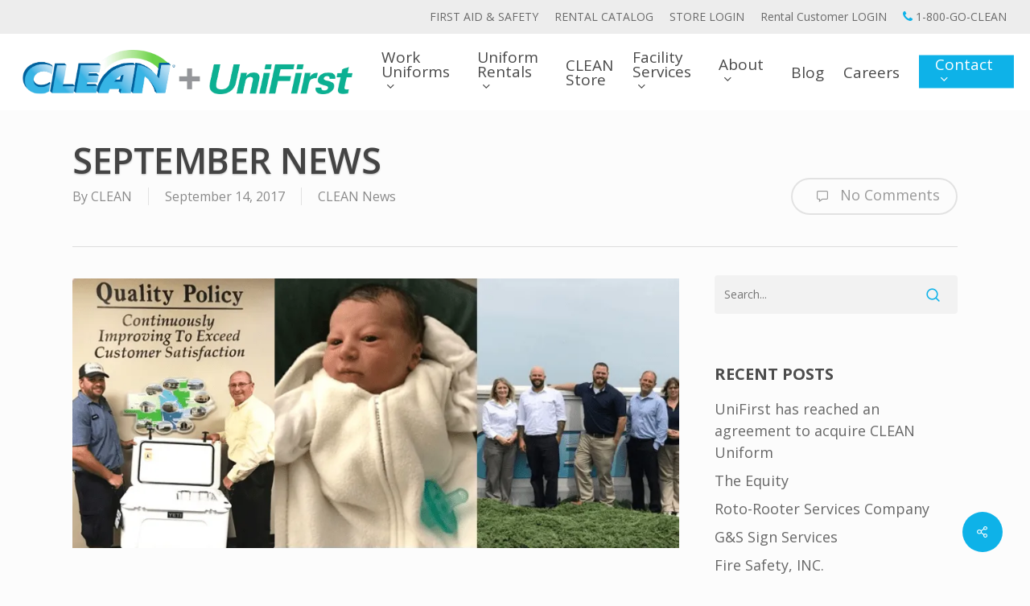

--- FILE ---
content_type: text/css
request_url: https://cdn-iledcaj.nitrocdn.com/ayrFLZnnxAPkGXVJKIeDnkZSmsnlbAqD/assets/static/optimized/rev-e5c35f9/www.cleanuniform.com/externalFontFace/nitro-min-noimport-fa9d4f04d51c8848335478d75cc82533-stylesheet.css
body_size: 186
content:
@font-face{font-family:"Font Awesome 5 Brands";font-style:normal;font-weight:400;font-display:swap;src:url("https://cdn-iledcaj.nitrocdn.com/ayrFLZnnxAPkGXVJKIeDnkZSmsnlbAqD/assets/static/source/rev-e5c35f9/cdnjs.cloudflare.com/ajax/libs/font-awesome/5.15.4/webfonts/fa-brands-400.eot");src:url("https://cdn-iledcaj.nitrocdn.com/ayrFLZnnxAPkGXVJKIeDnkZSmsnlbAqD/assets/static/source/rev-e5c35f9/cdnjs.cloudflare.com/ajax/libs/font-awesome/5.15.4/webfonts/fa-brands-400.woff2") format("woff2")}@font-face{font-family:"Font Awesome 5 Free";font-style:normal;font-weight:400;font-display:swap;src:url("https://cdn-iledcaj.nitrocdn.com/ayrFLZnnxAPkGXVJKIeDnkZSmsnlbAqD/assets/static/source/rev-e5c35f9/cdnjs.cloudflare.com/ajax/libs/font-awesome/5.15.4/webfonts/fa-regular-400.eot");src:url("https://cdn-iledcaj.nitrocdn.com/ayrFLZnnxAPkGXVJKIeDnkZSmsnlbAqD/assets/static/source/rev-e5c35f9/cdnjs.cloudflare.com/ajax/libs/font-awesome/5.15.4/webfonts/fa-regular-400.woff2") format("woff2")}@font-face{font-family:"Font Awesome 5 Free";font-style:normal;font-weight:900;font-display:swap;src:url("https://cdn-iledcaj.nitrocdn.com/ayrFLZnnxAPkGXVJKIeDnkZSmsnlbAqD/assets/static/source/rev-e5c35f9/cdnjs.cloudflare.com/ajax/libs/font-awesome/5.15.4/webfonts/fa-solid-900.eot");src:url("https://cdn-iledcaj.nitrocdn.com/ayrFLZnnxAPkGXVJKIeDnkZSmsnlbAqD/assets/static/source/rev-e5c35f9/cdnjs.cloudflare.com/ajax/libs/font-awesome/5.15.4/webfonts/fa-solid-900.woff2") format("woff2")}

--- FILE ---
content_type: text/css
request_url: https://cdn-iledcaj.nitrocdn.com/ayrFLZnnxAPkGXVJKIeDnkZSmsnlbAqD/assets/static/optimized/rev-e5c35f9/www.cleanuniform.com/combinedCss/nitro-min-noimport-19a3bb8ae24b944432a6f8240f1863de-stylesheet.css
body_size: 22830
content:
@-webkit-keyframes buttonizer-bounce{0%,10%,100%,20%,50%,80%{-webkit-transform:translateY(0);transform:translateY(0);}40%,60%{-webkit-transform:translateY(-15px);transform:translateY(-15px);opacity:1;}}@keyframes buttonizer-bounce{0%,10%,100%,20%,50%,80%{-webkit-transform:translateY(0);-ms-transform:translateY(0);transform:translateY(0);}40%,60%{-webkit-transform:translateY(-15px);-ms-transform:translateY(-15px);transform:translateY(-15px);opacity:1;}}@-webkit-keyframes buttonizer-hello{0%{-webkit-transform:scale(1);transform:scale(1);}10%,20%{-webkit-transform:scale(.9) rotate(-8deg);transform:scale(.9) rotate(-8deg);opacity:1;}30%,50%,70%{-webkit-transform:scale(1.3) rotate(8deg);transform:scale(1.3) rotate(8deg);opacity:1;}40%,60%{-webkit-transform:scale(1.3) rotate(-8deg);transform:scale(1.3) rotate(-8deg);opacity:1;}100%,80%{-webkit-transform:scale(1) rotate(0);transform:scale(1) rotate(0);}}@keyframes buttonizer-hello{0%{-webkit-transform:scale(1);-ms-transform:scale(1);transform:scale(1);}10%,20%{-webkit-transform:scale(.9) rotate(-8deg);-ms-transform:scale(.9) rotate(-8deg);transform:scale(.9) rotate(-8deg);opacity:1;}30%,50%,70%{-webkit-transform:scale(1.3) rotate(8deg);-ms-transform:scale(1.3) rotate(8deg);transform:scale(1.3) rotate(8deg);opacity:1;}40%,60%{-webkit-transform:scale(1.3) rotate(-8deg);-ms-transform:scale(1.3) rotate(-8deg);transform:scale(1.3) rotate(-8deg);opacity:1;}100%,80%{-webkit-transform:scale(1) rotate(0);-ms-transform:scale(1) rotate(0);transform:scale(1) rotate(0);}}@-webkit-keyframes buttonizer-jump{0%{-webkit-transform:translateY(0);transform:translateY(0);}20%{-webkit-transform:translateY(0);transform:translateY(0);}40%{-webkit-transform:translateY(-30px);transform:translateY(-30px);}50%{-webkit-transform:translateY(0);transform:translateY(0);}60%{-webkit-transform:translateY(-15px);transform:translateY(-15px);}80%{-webkit-transform:translateY(0);transform:translateY(0);}100%{-webkit-transform:translateY(0);transform:translateY(0);}}@keyframes buttonizer-jump{0%{transform:translateY(0);}20%{transform:translateY(0);}40%{transform:translateY(-30px);}50%{transform:translateY(0);}60%{transform:translateY(-15px);}80%{transform:translateY(0);}100%{transform:translateY(0);}}@-webkit-keyframes buttonizer-flip{0%{-webkit-transform:perspective(400px) scaleX(1) translateZ(0) rotateY(-1turn);transform:perspective(400px) scaleX(1) translateZ(0) rotateY(-1turn);-webkit-animation-timing-function:ease-out;animation-timing-function:ease-out;}40%{-webkit-transform:perspective(400px) scaleX(1) translateZ(150px) rotateY(-190deg);transform:perspective(400px) scaleX(1) translateZ(150px) rotateY(-190deg);-webkit-animation-timing-function:ease-out;animation-timing-function:ease-out;}50%{-webkit-transform:perspective(400px) scaleX(1) translateZ(150px) rotateY(-170deg);transform:perspective(400px) scaleX(1) translateZ(150px) rotateY(-170deg);-webkit-animation-timing-function:ease-in;animation-timing-function:ease-in;}80%{-webkit-transform:perspective(400px) scale3d(.95,.95,.95) translateZ(0) rotateY(0deg);transform:perspective(400px) scale3d(.95,.95,.95) translateZ(0) rotateY(0deg);-webkit-animation-timing-function:ease-in;animation-timing-function:ease-in;}to{-webkit-transform:perspective(400px) scaleX(1) translateZ(0) rotateY(0deg);transform:perspective(400px) scaleX(1) translateZ(0) rotateY(0deg);-webkit-animation-timing-function:ease-in;animation-timing-function:ease-in;}}@keyframes buttonizer-flip{0%{-webkit-transform:perspective(400px) scaleX(1) translateZ(0) rotateY(-1turn);transform:perspective(400px) scaleX(1) translateZ(0) rotateY(-1turn);-webkit-animation-timing-function:ease-out;animation-timing-function:ease-out;}40%{-webkit-transform:perspective(400px) scaleX(1) translateZ(150px) rotateY(-190deg);transform:perspective(400px) scaleX(1) translateZ(150px) rotateY(-190deg);-webkit-animation-timing-function:ease-out;animation-timing-function:ease-out;}50%{-webkit-transform:perspective(400px) scaleX(1) translateZ(150px) rotateY(-170deg);transform:perspective(400px) scaleX(1) translateZ(150px) rotateY(-170deg);-webkit-animation-timing-function:ease-in;animation-timing-function:ease-in;}80%{-webkit-transform:perspective(400px) scale3d(.95,.95,.95) translateZ(0) rotateY(0deg);transform:perspective(400px) scale3d(.95,.95,.95) translateZ(0) rotateY(0deg);-webkit-animation-timing-function:ease-in;animation-timing-function:ease-in;}to{-webkit-transform:perspective(400px) scaleX(1) translateZ(0) rotateY(0deg);transform:perspective(400px) scaleX(1) translateZ(0) rotateY(0deg);-webkit-animation-timing-function:ease-in;animation-timing-function:ease-in;}}@-webkit-keyframes buttonizer-jelly{0%{-webkit-transform:scaleX(1);transform:scaleX(1);}30%{-webkit-transform:scale3d(1.25,.75,1);transform:scale3d(1.25,.75,1);}40%{-webkit-transform:scale3d(.75,1.25,1);transform:scale3d(.75,1.25,1);}50%{-webkit-transform:scale3d(1.15,.85,1);transform:scale3d(1.15,.85,1);}65%{-webkit-transform:scale3d(.95,1.05,1);transform:scale3d(.95,1.05,1);}75%{-webkit-transform:scale3d(1.05,.95,1);transform:scale3d(1.05,.95,1);}to{-webkit-transform:scaleX(1);transform:scaleX(1);}}@keyframes buttonizer-jelly{0%{-webkit-transform:scaleX(1);transform:scaleX(1);}30%{-webkit-transform:scale3d(1.25,.75,1);transform:scale3d(1.25,.75,1);}40%{-webkit-transform:scale3d(.75,1.25,1);transform:scale3d(.75,1.25,1);}50%{-webkit-transform:scale3d(1.15,.85,1);transform:scale3d(1.15,.85,1);}65%{-webkit-transform:scale3d(.95,1.05,1);transform:scale3d(.95,1.05,1);}75%{-webkit-transform:scale3d(1.05,.95,1);transform:scale3d(1.05,.95,1);}to{-webkit-transform:scaleX(1);transform:scaleX(1);}}@-webkit-keyframes buttonizer-pulse{0%{opacity:0;-ms-filter:"progid:DXImageTransform.Microsoft.Alpha(Opacity=0)";-webkit-transform:scale(1);transform:scale(1);}5%{opacity:1;-ms-filter:"progid:DXImageTransform.Microsoft.Alpha(Opacity=100)";}100%{-webkit-transform:scale(1.8);transform:scale(1.8);opacity:0;-ms-filter:"progid:DXImageTransform.Microsoft.Alpha(Opacity=0)";}}@keyframes buttonizer-pulse{0%{opacity:0;-ms-filter:"progid:DXImageTransform.Microsoft.Alpha(Opacity=0)";-webkit-transform:scale(1);transform:scale(1);}5%{opacity:1;-ms-filter:"progid:DXImageTransform.Microsoft.Alpha(Opacity=100)";}100%{-webkit-transform:scale(1.8);transform:scale(1.8);opacity:0;-ms-filter:"progid:DXImageTransform.Microsoft.Alpha(Opacity=0)";}}@keyframes buttonizer-pulse-new-group-circle{0%{opacity:0;-ms-filter:"progid:DXImageTransform.Microsoft.Alpha(Opacity=0)";transform:scale(1);visibility:visible;}5%{opacity:1;-ms-filter:"progid:DXImageTransform.Microsoft.Alpha(Opacity=100)";}100%{transform:scale(1.6);opacity:0;-ms-filter:"progid:DXImageTransform.Microsoft.Alpha(Opacity=0)";visibility:hidden;}}@keyframes buttonizer-pulse-new-group-square{0%{opacity:0;-ms-filter:"progid:DXImageTransform.Microsoft.Alpha(Opacity=0)";margin:0px;visibility:visible;}5%{opacity:1;-ms-filter:"progid:DXImageTransform.Microsoft.Alpha(Opacity=100)";}100%{margin:-20px;opacity:0;-ms-filter:"progid:DXImageTransform.Microsoft.Alpha(Opacity=0)";visibility:hidden;}}.fa,.fab,.fad,.fal,.far,.fas{-moz-osx-font-smoothing:grayscale;-webkit-font-smoothing:antialiased;display:inline-block;font-style:normal;font-variant:normal;text-rendering:auto;line-height:1;}.fa-lg{font-size:1.33333em;line-height:.75em;vertical-align:-.0667em;}.fa-xs{font-size:.75em;}.fa-sm{font-size:.875em;}.fa-1x{font-size:1em;}.fa-2x{font-size:2em;}.fa-3x{font-size:3em;}.fa-4x{font-size:4em;}.fa-5x{font-size:5em;}.fa-6x{font-size:6em;}.fa-7x{font-size:7em;}.fa-8x{font-size:8em;}.fa-9x{font-size:9em;}.fa-10x{font-size:10em;}.fa-fw{text-align:center;width:1.25em;}.fa-ul{list-style-type:none;margin-left:2.5em;padding-left:0;}.fa-ul>li{position:relative;}.fa-li{left:-2em;position:absolute;text-align:center;width:2em;line-height:inherit;}.fa-border{border:.08em solid #eee;border-radius:.1em;padding:.2em .25em .15em;}.fa-pull-left{float:left;}.fa-pull-right{float:right;}.fa.fa-pull-left,.fab.fa-pull-left,.fal.fa-pull-left,.far.fa-pull-left,.fas.fa-pull-left{margin-right:.3em;}.fa.fa-pull-right,.fab.fa-pull-right,.fal.fa-pull-right,.far.fa-pull-right,.fas.fa-pull-right{margin-left:.3em;}.fa-spin{-webkit-animation:fa-spin 2s linear infinite;animation:fa-spin 2s linear infinite;}.fa-pulse{-webkit-animation:fa-spin 1s steps(8) infinite;animation:fa-spin 1s steps(8) infinite;}@-webkit-keyframes fa-spin{0%{-webkit-transform:rotate(0deg);transform:rotate(0deg);}to{-webkit-transform:rotate(1turn);transform:rotate(1turn);}}@keyframes fa-spin{0%{-webkit-transform:rotate(0deg);transform:rotate(0deg);}to{-webkit-transform:rotate(1turn);transform:rotate(1turn);}}.fa-rotate-90{-ms-filter:"progid:DXImageTransform.Microsoft.BasicImage(rotation=1)";-webkit-transform:rotate(90deg);transform:rotate(90deg);}.fa-rotate-180{-ms-filter:"progid:DXImageTransform.Microsoft.BasicImage(rotation=2)";-webkit-transform:rotate(180deg);transform:rotate(180deg);}.fa-rotate-270{-ms-filter:"progid:DXImageTransform.Microsoft.BasicImage(rotation=3)";-webkit-transform:rotate(270deg);transform:rotate(270deg);}.fa-flip-horizontal{-ms-filter:"progid:DXImageTransform.Microsoft.BasicImage(rotation=0, mirror=1)";-webkit-transform:scaleX(-1);transform:scaleX(-1);}.fa-flip-vertical{-webkit-transform:scaleY(-1);transform:scaleY(-1);}.fa-flip-both,.fa-flip-horizontal.fa-flip-vertical,.fa-flip-vertical{-ms-filter:"progid:DXImageTransform.Microsoft.BasicImage(rotation=2, mirror=1)";}.fa-flip-both,.fa-flip-horizontal.fa-flip-vertical{-webkit-transform:scale(-1);transform:scale(-1);}:root .fa-flip-both,:root .fa-flip-horizontal,:root .fa-flip-vertical,:root .fa-rotate-90,:root .fa-rotate-180,:root .fa-rotate-270{-webkit-filter:none;filter:none;}.fa-stack{display:inline-block;height:2em;line-height:2em;position:relative;vertical-align:middle;width:2.5em;}.fa-stack-1x,.fa-stack-2x{left:0;position:absolute;text-align:center;width:100%;}.fa-stack-1x{line-height:inherit;}.fa-stack-2x{font-size:2em;}.fa-inverse{color:#fff;}.fa-500px:before{content:"";}.fa-accessible-icon:before{content:"";}.fa-accusoft:before{content:"";}.fa-acquisitions-incorporated:before{content:"";}.fa-ad:before{content:"";}.fa-address-book:before{content:"";}.fa-address-card:before{content:"";}.fa-adjust:before{content:"";}.fa-adn:before{content:"";}.fa-adversal:before{content:"";}.fa-affiliatetheme:before{content:"";}.fa-air-freshener:before{content:"";}.fa-airbnb:before{content:"";}.fa-algolia:before{content:"";}.fa-align-center:before{content:"";}.fa-align-justify:before{content:"";}.fa-align-left:before{content:"";}.fa-align-right:before{content:"";}.fa-alipay:before{content:"";}.fa-allergies:before{content:"";}.fa-amazon:before{content:"";}.fa-amazon-pay:before{content:"";}.fa-ambulance:before{content:"";}.fa-american-sign-language-interpreting:before{content:"";}.fa-amilia:before{content:"";}.fa-anchor:before{content:"";}.fa-android:before{content:"";}.fa-angellist:before{content:"";}.fa-angle-double-down:before{content:"";}.fa-angle-double-left:before{content:"";}.fa-angle-double-right:before{content:"";}.fa-angle-double-up:before{content:"";}.fa-angle-down:before{content:"";}.fa-angle-left:before{content:"";}.fa-angle-right:before{content:"";}.fa-angle-up:before{content:"";}.fa-angry:before{content:"";}.fa-angrycreative:before{content:"";}.fa-angular:before{content:"";}.fa-ankh:before{content:"";}.fa-app-store:before{content:"";}.fa-app-store-ios:before{content:"";}.fa-apper:before{content:"";}.fa-apple:before{content:"";}.fa-apple-alt:before{content:"";}.fa-apple-pay:before{content:"";}.fa-archive:before{content:"";}.fa-archway:before{content:"";}.fa-arrow-alt-circle-down:before{content:"";}.fa-arrow-alt-circle-left:before{content:"";}.fa-arrow-alt-circle-right:before{content:"";}.fa-arrow-alt-circle-up:before{content:"";}.fa-arrow-circle-down:before{content:"";}.fa-arrow-circle-left:before{content:"";}.fa-arrow-circle-right:before{content:"";}.fa-arrow-circle-up:before{content:"";}.fa-arrow-down:before{content:"";}.fa-arrow-left:before{content:"";}.fa-arrow-right:before{content:"";}.fa-arrow-up:before{content:"";}.fa-arrows-alt:before{content:"";}.fa-arrows-alt-h:before{content:"";}.fa-arrows-alt-v:before{content:"";}.fa-artstation:before{content:"";}.fa-assistive-listening-systems:before{content:"";}.fa-asterisk:before{content:"";}.fa-asymmetrik:before{content:"";}.fa-at:before{content:"";}.fa-atlas:before{content:"";}.fa-atlassian:before{content:"";}.fa-atom:before{content:"";}.fa-audible:before{content:"";}.fa-audio-description:before{content:"";}.fa-autoprefixer:before{content:"";}.fa-avianex:before{content:"";}.fa-aviato:before{content:"";}.fa-award:before{content:"";}.fa-aws:before{content:"";}.fa-baby:before{content:"";}.fa-baby-carriage:before{content:"";}.fa-backspace:before{content:"";}.fa-backward:before{content:"";}.fa-bacon:before{content:"";}.fa-bacteria:before{content:"";}.fa-bacterium:before{content:"";}.fa-bahai:before{content:"";}.fa-balance-scale:before{content:"";}.fa-balance-scale-left:before{content:"";}.fa-balance-scale-right:before{content:"";}.fa-ban:before{content:"";}.fa-band-aid:before{content:"";}.fa-bandcamp:before{content:"";}.fa-barcode:before{content:"";}.fa-bars:before{content:"";}.fa-baseball-ball:before{content:"";}.fa-basketball-ball:before{content:"";}.fa-bath:before{content:"";}.fa-battery-empty:before{content:"";}.fa-battery-full:before{content:"";}.fa-battery-half:before{content:"";}.fa-battery-quarter:before{content:"";}.fa-battery-three-quarters:before{content:"";}.fa-battle-net:before{content:"";}.fa-bed:before{content:"";}.fa-beer:before{content:"";}.fa-behance:before{content:"";}.fa-behance-square:before{content:"";}.fa-bell:before{content:"";}.fa-bell-slash:before{content:"";}.fa-bezier-curve:before{content:"";}.fa-bible:before{content:"";}.fa-bicycle:before{content:"";}.fa-biking:before{content:"";}.fa-bimobject:before{content:"";}.fa-binoculars:before{content:"";}.fa-biohazard:before{content:"";}.fa-birthday-cake:before{content:"";}.fa-bitbucket:before{content:"";}.fa-bitcoin:before{content:"";}.fa-bity:before{content:"";}.fa-black-tie:before{content:"";}.fa-blackberry:before{content:"";}.fa-blender:before{content:"";}.fa-blender-phone:before{content:"";}.fa-blind:before{content:"";}.fa-blog:before{content:"";}.fa-blogger:before{content:"";}.fa-blogger-b:before{content:"";}.fa-bluetooth:before{content:"";}.fa-bluetooth-b:before{content:"";}.fa-bold:before{content:"";}.fa-bolt:before{content:"";}.fa-bomb:before{content:"";}.fa-bone:before{content:"";}.fa-bong:before{content:"";}.fa-book:before{content:"";}.fa-book-dead:before{content:"";}.fa-book-medical:before{content:"";}.fa-book-open:before{content:"";}.fa-book-reader:before{content:"";}.fa-bookmark:before{content:"";}.fa-bootstrap:before{content:"";}.fa-border-all:before{content:"";}.fa-border-none:before{content:"";}.fa-border-style:before{content:"";}.fa-bowling-ball:before{content:"";}.fa-box:before{content:"";}.fa-box-open:before{content:"";}.fa-box-tissue:before{content:"";}.fa-boxes:before{content:"";}.fa-braille:before{content:"";}.fa-brain:before{content:"";}.fa-bread-slice:before{content:"";}.fa-briefcase:before{content:"";}.fa-briefcase-medical:before{content:"";}.fa-broadcast-tower:before{content:"";}.fa-broom:before{content:"";}.fa-brush:before{content:"";}.fa-btc:before{content:"";}.fa-buffer:before{content:"";}.fa-bug:before{content:"";}.fa-building:before{content:"";}.fa-bullhorn:before{content:"";}.fa-bullseye:before{content:"";}.fa-burn:before{content:"";}.fa-buromobelexperte:before{content:"";}.fa-bus:before{content:"";}.fa-bus-alt:before{content:"";}.fa-business-time:before{content:"";}.fa-buy-n-large:before{content:"";}.fa-buysellads:before{content:"";}.fa-calculator:before{content:"";}.fa-calendar:before{content:"";}.fa-calendar-alt:before{content:"";}.fa-calendar-check:before{content:"";}.fa-calendar-day:before{content:"";}.fa-calendar-minus:before{content:"";}.fa-calendar-plus:before{content:"";}.fa-calendar-times:before{content:"";}.fa-calendar-week:before{content:"";}.fa-camera:before{content:"";}.fa-camera-retro:before{content:"";}.fa-campground:before{content:"";}.fa-canadian-maple-leaf:before{content:"";}.fa-candy-cane:before{content:"";}.fa-cannabis:before{content:"";}.fa-capsules:before{content:"";}.fa-car:before{content:"";}.fa-car-alt:before{content:"";}.fa-car-battery:before{content:"";}.fa-car-crash:before{content:"";}.fa-car-side:before{content:"";}.fa-caravan:before{content:"";}.fa-caret-down:before{content:"";}.fa-caret-left:before{content:"";}.fa-caret-right:before{content:"";}.fa-caret-square-down:before{content:"";}.fa-caret-square-left:before{content:"";}.fa-caret-square-right:before{content:"";}.fa-caret-square-up:before{content:"";}.fa-caret-up:before{content:"";}.fa-carrot:before{content:"";}.fa-cart-arrow-down:before{content:"";}.fa-cart-plus:before{content:"";}.fa-cash-register:before{content:"";}.fa-cat:before{content:"";}.fa-cc-amazon-pay:before{content:"";}.fa-cc-amex:before{content:"";}.fa-cc-apple-pay:before{content:"";}.fa-cc-diners-club:before{content:"";}.fa-cc-discover:before{content:"";}.fa-cc-jcb:before{content:"";}.fa-cc-mastercard:before{content:"";}.fa-cc-paypal:before{content:"";}.fa-cc-stripe:before{content:"";}.fa-cc-visa:before{content:"";}.fa-centercode:before{content:"";}.fa-centos:before{content:"";}.fa-certificate:before{content:"";}.fa-chair:before{content:"";}.fa-chalkboard:before{content:"";}.fa-chalkboard-teacher:before{content:"";}.fa-charging-station:before{content:"";}.fa-chart-area:before{content:"";}.fa-chart-bar:before{content:"";}.fa-chart-line:before{content:"";}.fa-chart-pie:before{content:"";}.fa-check:before{content:"";}.fa-check-circle:before{content:"";}.fa-check-double:before{content:"";}.fa-check-square:before{content:"";}.fa-cheese:before{content:"";}.fa-chess:before{content:"";}.fa-chess-bishop:before{content:"";}.fa-chess-board:before{content:"";}.fa-chess-king:before{content:"";}.fa-chess-knight:before{content:"";}.fa-chess-pawn:before{content:"";}.fa-chess-queen:before{content:"";}.fa-chess-rook:before{content:"";}.fa-chevron-circle-down:before{content:"";}.fa-chevron-circle-left:before{content:"";}.fa-chevron-circle-right:before{content:"";}.fa-chevron-circle-up:before{content:"";}.fa-chevron-down:before{content:"";}.fa-chevron-left:before{content:"";}.fa-chevron-right:before{content:"";}.fa-chevron-up:before{content:"";}.fa-child:before{content:"";}.fa-chrome:before{content:"";}.fa-chromecast:before{content:"";}.fa-church:before{content:"";}.fa-circle:before{content:"";}.fa-circle-notch:before{content:"";}.fa-city:before{content:"";}.fa-clinic-medical:before{content:"";}.fa-clipboard:before{content:"";}.fa-clipboard-check:before{content:"";}.fa-clipboard-list:before{content:"";}.fa-clock:before{content:"";}.fa-clone:before{content:"";}.fa-closed-captioning:before{content:"";}.fa-cloud:before{content:"";}.fa-cloud-download-alt:before{content:"";}.fa-cloud-meatball:before{content:"";}.fa-cloud-moon:before{content:"";}.fa-cloud-moon-rain:before{content:"";}.fa-cloud-rain:before{content:"";}.fa-cloud-showers-heavy:before{content:"";}.fa-cloud-sun:before{content:"";}.fa-cloud-sun-rain:before{content:"";}.fa-cloud-upload-alt:before{content:"";}.fa-cloudflare:before{content:"";}.fa-cloudscale:before{content:"";}.fa-cloudsmith:before{content:"";}.fa-cloudversify:before{content:"";}.fa-cocktail:before{content:"";}.fa-code:before{content:"";}.fa-code-branch:before{content:"";}.fa-codepen:before{content:"";}.fa-codiepie:before{content:"";}.fa-coffee:before{content:"";}.fa-cog:before{content:"";}.fa-cogs:before{content:"";}.fa-coins:before{content:"";}.fa-columns:before{content:"";}.fa-comment:before{content:"";}.fa-comment-alt:before{content:"";}.fa-comment-dollar:before{content:"";}.fa-comment-dots:before{content:"";}.fa-comment-medical:before{content:"";}.fa-comment-slash:before{content:"";}.fa-comments:before{content:"";}.fa-comments-dollar:before{content:"";}.fa-compact-disc:before{content:"";}.fa-compass:before{content:"";}.fa-compress:before{content:"";}.fa-compress-alt:before{content:"";}.fa-compress-arrows-alt:before{content:"";}.fa-concierge-bell:before{content:"";}.fa-confluence:before{content:"";}.fa-connectdevelop:before{content:"";}.fa-contao:before{content:"";}.fa-cookie:before{content:"";}.fa-cookie-bite:before{content:"";}.fa-copy:before{content:"";}.fa-copyright:before{content:"";}.fa-cotton-bureau:before{content:"";}.fa-couch:before{content:"";}.fa-cpanel:before{content:"";}.fa-creative-commons:before{content:"";}.fa-creative-commons-by:before{content:"";}.fa-creative-commons-nc:before{content:"";}.fa-creative-commons-nc-eu:before{content:"";}.fa-creative-commons-nc-jp:before{content:"";}.fa-creative-commons-nd:before{content:"";}.fa-creative-commons-pd:before{content:"";}.fa-creative-commons-pd-alt:before{content:"";}.fa-creative-commons-remix:before{content:"";}.fa-creative-commons-sa:before{content:"";}.fa-creative-commons-sampling:before{content:"";}.fa-creative-commons-sampling-plus:before{content:"";}.fa-creative-commons-share:before{content:"";}.fa-creative-commons-zero:before{content:"";}.fa-credit-card:before{content:"";}.fa-critical-role:before{content:"";}.fa-crop:before{content:"";}.fa-crop-alt:before{content:"";}.fa-cross:before{content:"";}.fa-crosshairs:before{content:"";}.fa-crow:before{content:"";}.fa-crown:before{content:"";}.fa-crutch:before{content:"";}.fa-css3:before{content:"";}.fa-css3-alt:before{content:"";}.fa-cube:before{content:"";}.fa-cubes:before{content:"";}.fa-cut:before{content:"";}.fa-cuttlefish:before{content:"";}.fa-d-and-d:before{content:"";}.fa-d-and-d-beyond:before{content:"";}.fa-dailymotion:before{content:"";}.fa-dashcube:before{content:"";}.fa-database:before{content:"";}.fa-deaf:before{content:"";}.fa-deezer:before{content:"";}.fa-delicious:before{content:"";}.fa-democrat:before{content:"";}.fa-deploydog:before{content:"";}.fa-deskpro:before{content:"";}.fa-desktop:before{content:"";}.fa-dev:before{content:"";}.fa-deviantart:before{content:"";}.fa-dharmachakra:before{content:"";}.fa-dhl:before{content:"";}.fa-diagnoses:before{content:"";}.fa-diaspora:before{content:"";}.fa-dice:before{content:"";}.fa-dice-d20:before{content:"";}.fa-dice-d6:before{content:"";}.fa-dice-five:before{content:"";}.fa-dice-four:before{content:"";}.fa-dice-one:before{content:"";}.fa-dice-six:before{content:"";}.fa-dice-three:before{content:"";}.fa-dice-two:before{content:"";}.fa-digg:before{content:"";}.fa-digital-ocean:before{content:"";}.fa-digital-tachograph:before{content:"";}.fa-directions:before{content:"";}.fa-discord:before{content:"";}.fa-discourse:before{content:"";}.fa-disease:before{content:"";}.fa-divide:before{content:"";}.fa-dizzy:before{content:"";}.fa-dna:before{content:"";}.fa-dochub:before{content:"";}.fa-docker:before{content:"";}.fa-dog:before{content:"";}.fa-dollar-sign:before{content:"";}.fa-dolly:before{content:"";}.fa-dolly-flatbed:before{content:"";}.fa-donate:before{content:"";}.fa-door-closed:before{content:"";}.fa-door-open:before{content:"";}.fa-dot-circle:before{content:"";}.fa-dove:before{content:"";}.fa-download:before{content:"";}.fa-draft2digital:before{content:"";}.fa-drafting-compass:before{content:"";}.fa-dragon:before{content:"";}.fa-draw-polygon:before{content:"";}.fa-dribbble:before{content:"";}.fa-dribbble-square:before{content:"";}.fa-dropbox:before{content:"";}.fa-drum:before{content:"";}.fa-drum-steelpan:before{content:"";}.fa-drumstick-bite:before{content:"";}.fa-drupal:before{content:"";}.fa-dumbbell:before{content:"";}.fa-dumpster:before{content:"";}.fa-dumpster-fire:before{content:"";}.fa-dungeon:before{content:"";}.fa-dyalog:before{content:"";}.fa-earlybirds:before{content:"";}.fa-ebay:before{content:"";}.fa-edge:before{content:"";}.fa-edge-legacy:before{content:"";}.fa-edit:before{content:"";}.fa-egg:before{content:"";}.fa-eject:before{content:"";}.fa-elementor:before{content:"";}.fa-ellipsis-h:before{content:"";}.fa-ellipsis-v:before{content:"";}.fa-ello:before{content:"";}.fa-ember:before{content:"";}.fa-empire:before{content:"";}.fa-envelope:before{content:"";}.fa-envelope-open:before{content:"";}.fa-envelope-open-text:before{content:"";}.fa-envelope-square:before{content:"";}.fa-envira:before{content:"";}.fa-equals:before{content:"";}.fa-eraser:before{content:"";}.fa-erlang:before{content:"";}.fa-ethereum:before{content:"";}.fa-ethernet:before{content:"";}.fa-etsy:before{content:"";}.fa-euro-sign:before{content:"";}.fa-evernote:before{content:"";}.fa-exchange-alt:before{content:"";}.fa-exclamation:before{content:"";}.fa-exclamation-circle:before{content:"";}.fa-exclamation-triangle:before{content:"";}.fa-expand:before{content:"";}.fa-expand-alt:before{content:"";}.fa-expand-arrows-alt:before{content:"";}.fa-expeditedssl:before{content:"";}.fa-external-link-alt:before{content:"";}.fa-external-link-square-alt:before{content:"";}.fa-eye:before{content:"";}.fa-eye-dropper:before{content:"";}.fa-eye-slash:before{content:"";}.fa-facebook:before{content:"";}.fa-facebook-f:before{content:"";}.fa-facebook-messenger:before{content:"";}.fa-facebook-square:before{content:"";}.fa-fan:before{content:"";}.fa-fantasy-flight-games:before{content:"";}.fa-fast-backward:before{content:"";}.fa-fast-forward:before{content:"";}.fa-faucet:before{content:"";}.fa-fax:before{content:"";}.fa-feather:before{content:"";}.fa-feather-alt:before{content:"";}.fa-fedex:before{content:"";}.fa-fedora:before{content:"";}.fa-female:before{content:"";}.fa-fighter-jet:before{content:"";}.fa-figma:before{content:"";}.fa-file:before{content:"";}.fa-file-alt:before{content:"";}.fa-file-archive:before{content:"";}.fa-file-audio:before{content:"";}.fa-file-code:before{content:"";}.fa-file-contract:before{content:"";}.fa-file-csv:before{content:"";}.fa-file-download:before{content:"";}.fa-file-excel:before{content:"";}.fa-file-export:before{content:"";}.fa-file-image:before{content:"";}.fa-file-import:before{content:"";}.fa-file-invoice:before{content:"";}.fa-file-invoice-dollar:before{content:"";}.fa-file-medical:before{content:"";}.fa-file-medical-alt:before{content:"";}.fa-file-pdf:before{content:"";}.fa-file-powerpoint:before{content:"";}.fa-file-prescription:before{content:"";}.fa-file-signature:before{content:"";}.fa-file-upload:before{content:"";}.fa-file-video:before{content:"";}.fa-file-word:before{content:"";}.fa-fill:before{content:"";}.fa-fill-drip:before{content:"";}.fa-film:before{content:"";}.fa-filter:before{content:"";}.fa-fingerprint:before{content:"";}.fa-fire:before{content:"";}.fa-fire-alt:before{content:"";}.fa-fire-extinguisher:before{content:"";}.fa-firefox:before{content:"";}.fa-firefox-browser:before{content:"";}.fa-first-aid:before{content:"";}.fa-first-order:before{content:"";}.fa-first-order-alt:before{content:"";}.fa-firstdraft:before{content:"";}.fa-fish:before{content:"";}.fa-fist-raised:before{content:"";}.fa-flag:before{content:"";}.fa-flag-checkered:before{content:"";}.fa-flag-usa:before{content:"";}.fa-flask:before{content:"";}.fa-flickr:before{content:"";}.fa-flipboard:before{content:"";}.fa-flushed:before{content:"";}.fa-fly:before{content:"";}.fa-folder:before{content:"";}.fa-folder-minus:before{content:"";}.fa-folder-open:before{content:"";}.fa-folder-plus:before{content:"";}.fa-font:before{content:"";}.fa-font-awesome:before{content:"";}.fa-font-awesome-alt:before{content:"";}.fa-font-awesome-flag:before{content:"";}.fa-font-awesome-logo-full:before{content:"";}.fa-fonticons:before{content:"";}.fa-fonticons-fi:before{content:"";}.fa-football-ball:before{content:"";}.fa-fort-awesome:before{content:"";}.fa-fort-awesome-alt:before{content:"";}.fa-forumbee:before{content:"";}.fa-forward:before{content:"";}.fa-foursquare:before{content:"";}.fa-free-code-camp:before{content:"";}.fa-freebsd:before{content:"";}.fa-frog:before{content:"";}.fa-frown:before{content:"";}.fa-frown-open:before{content:"";}.fa-fulcrum:before{content:"";}.fa-funnel-dollar:before{content:"";}.fa-futbol:before{content:"";}.fa-galactic-republic:before{content:"";}.fa-galactic-senate:before{content:"";}.fa-gamepad:before{content:"";}.fa-gas-pump:before{content:"";}.fa-gavel:before{content:"";}.fa-gem:before{content:"";}.fa-genderless:before{content:"";}.fa-get-pocket:before{content:"";}.fa-gg:before{content:"";}.fa-gg-circle:before{content:"";}.fa-ghost:before{content:"";}.fa-gift:before{content:"";}.fa-gifts:before{content:"";}.fa-git:before{content:"";}.fa-git-alt:before{content:"";}.fa-git-square:before{content:"";}.fa-github:before{content:"";}.fa-github-alt:before{content:"";}.fa-github-square:before{content:"";}.fa-gitkraken:before{content:"";}.fa-gitlab:before{content:"";}.fa-gitter:before{content:"";}.fa-glass-cheers:before{content:"";}.fa-glass-martini:before{content:"";}.fa-glass-martini-alt:before{content:"";}.fa-glass-whiskey:before{content:"";}.fa-glasses:before{content:"";}.fa-glide:before{content:"";}.fa-glide-g:before{content:"";}.fa-globe:before{content:"";}.fa-globe-africa:before{content:"";}.fa-globe-americas:before{content:"";}.fa-globe-asia:before{content:"";}.fa-globe-europe:before{content:"";}.fa-gofore:before{content:"";}.fa-golf-ball:before{content:"";}.fa-goodreads:before{content:"";}.fa-goodreads-g:before{content:"";}.fa-google:before{content:"";}.fa-google-drive:before{content:"";}.fa-google-pay:before{content:"";}.fa-google-play:before{content:"";}.fa-google-plus:before{content:"";}.fa-google-plus-g:before{content:"";}.fa-google-plus-square:before{content:"";}.fa-google-wallet:before{content:"";}.fa-gopuram:before{content:"";}.fa-graduation-cap:before{content:"";}.fa-gratipay:before{content:"";}.fa-grav:before{content:"";}.fa-greater-than:before{content:"";}.fa-greater-than-equal:before{content:"";}.fa-grimace:before{content:"";}.fa-grin:before{content:"";}.fa-grin-alt:before{content:"";}.fa-grin-beam:before{content:"";}.fa-grin-beam-sweat:before{content:"";}.fa-grin-hearts:before{content:"";}.fa-grin-squint:before{content:"";}.fa-grin-squint-tears:before{content:"";}.fa-grin-stars:before{content:"";}.fa-grin-tears:before{content:"";}.fa-grin-tongue:before{content:"";}.fa-grin-tongue-squint:before{content:"";}.fa-grin-tongue-wink:before{content:"";}.fa-grin-wink:before{content:"";}.fa-grip-horizontal:before{content:"";}.fa-grip-lines:before{content:"";}.fa-grip-lines-vertical:before{content:"";}.fa-grip-vertical:before{content:"";}.fa-gripfire:before{content:"";}.fa-grunt:before{content:"";}.fa-guilded:before{content:"";}.fa-guitar:before{content:"";}.fa-gulp:before{content:"";}.fa-h-square:before{content:"";}.fa-hacker-news:before{content:"";}.fa-hacker-news-square:before{content:"";}.fa-hackerrank:before{content:"";}.fa-hamburger:before{content:"";}.fa-hammer:before{content:"";}.fa-hamsa:before{content:"";}.fa-hand-holding:before{content:"";}.fa-hand-holding-heart:before{content:"";}.fa-hand-holding-medical:before{content:"";}.fa-hand-holding-usd:before{content:"";}.fa-hand-holding-water:before{content:"";}.fa-hand-lizard:before{content:"";}.fa-hand-middle-finger:before{content:"";}.fa-hand-paper:before{content:"";}.fa-hand-peace:before{content:"";}.fa-hand-point-down:before{content:"";}.fa-hand-point-left:before{content:"";}.fa-hand-point-right:before{content:"";}.fa-hand-point-up:before{content:"";}.fa-hand-pointer:before{content:"";}.fa-hand-rock:before{content:"";}.fa-hand-scissors:before{content:"";}.fa-hand-sparkles:before{content:"";}.fa-hand-spock:before{content:"";}.fa-hands:before{content:"";}.fa-hands-helping:before{content:"";}.fa-hands-wash:before{content:"";}.fa-handshake:before{content:"";}.fa-handshake-alt-slash:before{content:"";}.fa-handshake-slash:before{content:"";}.fa-hanukiah:before{content:"";}.fa-hard-hat:before{content:"";}.fa-hashtag:before{content:"";}.fa-hat-cowboy:before{content:"";}.fa-hat-cowboy-side:before{content:"";}.fa-hat-wizard:before{content:"";}.fa-hdd:before{content:"";}.fa-head-side-cough:before{content:"";}.fa-head-side-cough-slash:before{content:"";}.fa-head-side-mask:before{content:"";}.fa-head-side-virus:before{content:"";}.fa-heading:before{content:"";}.fa-headphones:before{content:"";}.fa-headphones-alt:before{content:"";}.fa-headset:before{content:"";}.fa-heart:before{content:"";}.fa-heart-broken:before{content:"";}.fa-heartbeat:before{content:"";}.fa-helicopter:before{content:"";}.fa-highlighter:before{content:"";}.fa-hiking:before{content:"";}.fa-hippo:before{content:"";}.fa-hips:before{content:"";}.fa-hire-a-helper:before{content:"";}.fa-history:before{content:"";}.fa-hive:before{content:"";}.fa-hockey-puck:before{content:"";}.fa-holly-berry:before{content:"";}.fa-home:before{content:"";}.fa-hooli:before{content:"";}.fa-hornbill:before{content:"";}.fa-horse:before{content:"";}.fa-horse-head:before{content:"";}.fa-hospital:before{content:"";}.fa-hospital-alt:before{content:"";}.fa-hospital-symbol:before{content:"";}.fa-hospital-user:before{content:"";}.fa-hot-tub:before{content:"";}.fa-hotdog:before{content:"";}.fa-hotel:before{content:"";}.fa-hotjar:before{content:"";}.fa-hourglass:before{content:"";}.fa-hourglass-end:before{content:"";}.fa-hourglass-half:before{content:"";}.fa-hourglass-start:before{content:"";}.fa-house-damage:before{content:"";}.fa-house-user:before{content:"";}.fa-houzz:before{content:"";}.fa-hryvnia:before{content:"";}.fa-html5:before{content:"";}.fa-hubspot:before{content:"";}.fa-i-cursor:before{content:"";}.fa-ice-cream:before{content:"";}.fa-icicles:before{content:"";}.fa-icons:before{content:"";}.fa-id-badge:before{content:"";}.fa-id-card:before{content:"";}.fa-id-card-alt:before{content:"";}.fa-ideal:before{content:"";}.fa-igloo:before{content:"";}.fa-image:before{content:"";}.fa-images:before{content:"";}.fa-imdb:before{content:"";}.fa-inbox:before{content:"";}.fa-indent:before{content:"";}.fa-industry:before{content:"";}.fa-infinity:before{content:"";}.fa-info:before{content:"";}.fa-info-circle:before{content:"";}.fa-innosoft:before{content:"";}.fa-instagram:before{content:"";}.fa-instagram-square:before{content:"";}.fa-instalod:before{content:"";}.fa-intercom:before{content:"";}.fa-internet-explorer:before{content:"";}.fa-invision:before{content:"";}.fa-ioxhost:before{content:"";}.fa-italic:before{content:"";}.fa-itch-io:before{content:"";}.fa-itunes:before{content:"";}.fa-itunes-note:before{content:"";}.fa-java:before{content:"";}.fa-jedi:before{content:"";}.fa-jedi-order:before{content:"";}.fa-jenkins:before{content:"";}.fa-jira:before{content:"";}.fa-joget:before{content:"";}.fa-joint:before{content:"";}.fa-joomla:before{content:"";}.fa-journal-whills:before{content:"";}.fa-js:before{content:"";}.fa-js-square:before{content:"";}.fa-jsfiddle:before{content:"";}.fa-kaaba:before{content:"";}.fa-kaggle:before{content:"";}.fa-key:before{content:"";}.fa-keybase:before{content:"";}.fa-keyboard:before{content:"";}.fa-keycdn:before{content:"";}.fa-khanda:before{content:"";}.fa-kickstarter:before{content:"";}.fa-kickstarter-k:before{content:"";}.fa-kiss:before{content:"";}.fa-kiss-beam:before{content:"";}.fa-kiss-wink-heart:before{content:"";}.fa-kiwi-bird:before{content:"";}.fa-korvue:before{content:"";}.fa-landmark:before{content:"";}.fa-language:before{content:"";}.fa-laptop:before{content:"";}.fa-laptop-code:before{content:"";}.fa-laptop-house:before{content:"";}.fa-laptop-medical:before{content:"";}.fa-laravel:before{content:"";}.fa-lastfm:before{content:"";}.fa-lastfm-square:before{content:"";}.fa-laugh:before{content:"";}.fa-laugh-beam:before{content:"";}.fa-laugh-squint:before{content:"";}.fa-laugh-wink:before{content:"";}.fa-layer-group:before{content:"";}.fa-leaf:before{content:"";}.fa-leanpub:before{content:"";}.fa-lemon:before{content:"";}.fa-less:before{content:"";}.fa-less-than:before{content:"";}.fa-less-than-equal:before{content:"";}.fa-level-down-alt:before{content:"";}.fa-level-up-alt:before{content:"";}.fa-life-ring:before{content:"";}.fa-lightbulb:before{content:"";}.fa-line:before{content:"";}.fa-link:before{content:"";}.fa-linkedin:before{content:"";}.fa-linkedin-in:before{content:"";}.fa-linode:before{content:"";}.fa-linux:before{content:"";}.fa-lira-sign:before{content:"";}.fa-list:before{content:"";}.fa-list-alt:before{content:"";}.fa-list-ol:before{content:"";}.fa-list-ul:before{content:"";}.fa-location-arrow:before{content:"";}.fa-lock:before{content:"";}.fa-lock-open:before{content:"";}.fa-long-arrow-alt-down:before{content:"";}.fa-long-arrow-alt-left:before{content:"";}.fa-long-arrow-alt-right:before{content:"";}.fa-long-arrow-alt-up:before{content:"";}.fa-low-vision:before{content:"";}.fa-luggage-cart:before{content:"";}.fa-lungs:before{content:"";}.fa-lungs-virus:before{content:"";}.fa-lyft:before{content:"";}.fa-magento:before{content:"";}.fa-magic:before{content:"";}.fa-magnet:before{content:"";}.fa-mail-bulk:before{content:"";}.fa-mailchimp:before{content:"";}.fa-male:before{content:"";}.fa-mandalorian:before{content:"";}.fa-map:before{content:"";}.fa-map-marked:before{content:"";}.fa-map-marked-alt:before{content:"";}.fa-map-marker:before{content:"";}.fa-map-marker-alt:before{content:"";}.fa-map-pin:before{content:"";}.fa-map-signs:before{content:"";}.fa-markdown:before{content:"";}.fa-marker:before{content:"";}.fa-mars:before{content:"";}.fa-mars-double:before{content:"";}.fa-mars-stroke:before{content:"";}.fa-mars-stroke-h:before{content:"";}.fa-mars-stroke-v:before{content:"";}.fa-mask:before{content:"";}.fa-mastodon:before{content:"";}.fa-maxcdn:before{content:"";}.fa-mdb:before{content:"";}.fa-medal:before{content:"";}.fa-medapps:before{content:"";}.fa-medium:before{content:"";}.fa-medium-m:before{content:"";}.fa-medkit:before{content:"";}.fa-medrt:before{content:"";}.fa-meetup:before{content:"";}.fa-megaport:before{content:"";}.fa-meh:before{content:"";}.fa-meh-blank:before{content:"";}.fa-meh-rolling-eyes:before{content:"";}.fa-memory:before{content:"";}.fa-mendeley:before{content:"";}.fa-menorah:before{content:"";}.fa-mercury:before{content:"";}.fa-meteor:before{content:"";}.fa-microblog:before{content:"";}.fa-microchip:before{content:"";}.fa-microphone:before{content:"";}.fa-microphone-alt:before{content:"";}.fa-microphone-alt-slash:before{content:"";}.fa-microphone-slash:before{content:"";}.fa-microscope:before{content:"";}.fa-microsoft:before{content:"";}.fa-minus:before{content:"";}.fa-minus-circle:before{content:"";}.fa-minus-square:before{content:"";}.fa-mitten:before{content:"";}.fa-mix:before{content:"";}.fa-mixcloud:before{content:"";}.fa-mixer:before{content:"";}.fa-mizuni:before{content:"";}.fa-mobile:before{content:"";}.fa-mobile-alt:before{content:"";}.fa-modx:before{content:"";}.fa-monero:before{content:"";}.fa-money-bill:before{content:"";}.fa-money-bill-alt:before{content:"";}.fa-money-bill-wave:before{content:"";}.fa-money-bill-wave-alt:before{content:"";}.fa-money-check:before{content:"";}.fa-money-check-alt:before{content:"";}.fa-monument:before{content:"";}.fa-moon:before{content:"";}.fa-mortar-pestle:before{content:"";}.fa-mosque:before{content:"";}.fa-motorcycle:before{content:"";}.fa-mountain:before{content:"";}.fa-mouse:before{content:"";}.fa-mouse-pointer:before{content:"";}.fa-mug-hot:before{content:"";}.fa-music:before{content:"";}.fa-napster:before{content:"";}.fa-neos:before{content:"";}.fa-network-wired:before{content:"";}.fa-neuter:before{content:"";}.fa-newspaper:before{content:"";}.fa-nimblr:before{content:"";}.fa-node:before{content:"";}.fa-node-js:before{content:"";}.fa-not-equal:before{content:"";}.fa-notes-medical:before{content:"";}.fa-npm:before{content:"";}.fa-ns8:before{content:"";}.fa-nutritionix:before{content:"";}.fa-object-group:before{content:"";}.fa-object-ungroup:before{content:"";}.fa-octopus-deploy:before{content:"";}.fa-odnoklassniki:before{content:"";}.fa-odnoklassniki-square:before{content:"";}.fa-oil-can:before{content:"";}.fa-old-republic:before{content:"";}.fa-om:before{content:"";}.fa-opencart:before{content:"";}.fa-openid:before{content:"";}.fa-opera:before{content:"";}.fa-optin-monster:before{content:"";}.fa-orcid:before{content:"";}.fa-osi:before{content:"";}.fa-otter:before{content:"";}.fa-outdent:before{content:"";}.fa-page4:before{content:"";}.fa-pagelines:before{content:"";}.fa-pager:before{content:"";}.fa-paint-brush:before{content:"";}.fa-paint-roller:before{content:"";}.fa-palette:before{content:"";}.fa-palfed:before{content:"";}.fa-pallet:before{content:"";}.fa-paper-plane:before{content:"";}.fa-paperclip:before{content:"";}.fa-parachute-box:before{content:"";}.fa-paragraph:before{content:"";}.fa-parking:before{content:"";}.fa-passport:before{content:"";}.fa-pastafarianism:before{content:"";}.fa-paste:before{content:"";}.fa-patreon:before{content:"";}.fa-pause:before{content:"";}.fa-pause-circle:before{content:"";}.fa-paw:before{content:"";}.fa-paypal:before{content:"";}.fa-peace:before{content:"";}.fa-pen:before{content:"";}.fa-pen-alt:before{content:"";}.fa-pen-fancy:before{content:"";}.fa-pen-nib:before{content:"";}.fa-pen-square:before{content:"";}.fa-pencil-alt:before{content:"";}.fa-pencil-ruler:before{content:"";}.fa-penny-arcade:before{content:"";}.fa-people-arrows:before{content:"";}.fa-people-carry:before{content:"";}.fa-pepper-hot:before{content:"";}.fa-perbyte:before{content:"";}.fa-percent:before{content:"";}.fa-percentage:before{content:"";}.fa-periscope:before{content:"";}.fa-person-booth:before{content:"";}.fa-phabricator:before{content:"";}.fa-phoenix-framework:before{content:"";}.fa-phoenix-squadron:before{content:"";}.fa-phone:before{content:"";}.fa-phone-alt:before{content:"";}.fa-phone-slash:before{content:"";}.fa-phone-square:before{content:"";}.fa-phone-square-alt:before{content:"";}.fa-phone-volume:before{content:"";}.fa-photo-video:before{content:"";}.fa-php:before{content:"";}.fa-pied-piper:before{content:"";}.fa-pied-piper-alt:before{content:"";}.fa-pied-piper-hat:before{content:"";}.fa-pied-piper-pp:before{content:"";}.fa-pied-piper-square:before{content:"";}.fa-piggy-bank:before{content:"";}.fa-pills:before{content:"";}.fa-pinterest:before{content:"";}.fa-pinterest-p:before{content:"";}.fa-pinterest-square:before{content:"";}.fa-pizza-slice:before{content:"";}.fa-place-of-worship:before{content:"";}.fa-plane:before{content:"";}.fa-plane-arrival:before{content:"";}.fa-plane-departure:before{content:"";}.fa-plane-slash:before{content:"";}.fa-play:before{content:"";}.fa-play-circle:before{content:"";}.fa-playstation:before{content:"";}.fa-plug:before{content:"";}.fa-plus:before{content:"";}.fa-plus-circle:before{content:"";}.fa-plus-square:before{content:"";}.fa-podcast:before{content:"";}.fa-poll:before{content:"";}.fa-poll-h:before{content:"";}.fa-poo:before{content:"";}.fa-poo-storm:before{content:"";}.fa-poop:before{content:"";}.fa-portrait:before{content:"";}.fa-pound-sign:before{content:"";}.fa-power-off:before{content:"";}.fa-pray:before{content:"";}.fa-praying-hands:before{content:"";}.fa-prescription:before{content:"";}.fa-prescription-bottle:before{content:"";}.fa-prescription-bottle-alt:before{content:"";}.fa-print:before{content:"";}.fa-procedures:before{content:"";}.fa-product-hunt:before{content:"";}.fa-project-diagram:before{content:"";}.fa-pump-medical:before{content:"";}.fa-pump-soap:before{content:"";}.fa-pushed:before{content:"";}.fa-puzzle-piece:before{content:"";}.fa-python:before{content:"";}.fa-qq:before{content:"";}.fa-qrcode:before{content:"";}.fa-question:before{content:"";}.fa-question-circle:before{content:"";}.fa-quidditch:before{content:"";}.fa-quinscape:before{content:"";}.fa-quora:before{content:"";}.fa-quote-left:before{content:"";}.fa-quote-right:before{content:"";}.fa-quran:before{content:"";}.fa-r-project:before{content:"";}.fa-radiation:before{content:"";}.fa-radiation-alt:before{content:"";}.fa-rainbow:before{content:"";}.fa-random:before{content:"";}.fa-raspberry-pi:before{content:"";}.fa-ravelry:before{content:"";}.fa-react:before{content:"";}.fa-reacteurope:before{content:"";}.fa-readme:before{content:"";}.fa-rebel:before{content:"";}.fa-receipt:before{content:"";}.fa-record-vinyl:before{content:"";}.fa-recycle:before{content:"";}.fa-red-river:before{content:"";}.fa-reddit:before{content:"";}.fa-reddit-alien:before{content:"";}.fa-reddit-square:before{content:"";}.fa-redhat:before{content:"";}.fa-redo:before{content:"";}.fa-redo-alt:before{content:"";}.fa-registered:before{content:"";}.fa-remove-format:before{content:"";}.fa-renren:before{content:"";}.fa-reply:before{content:"";}.fa-reply-all:before{content:"";}.fa-replyd:before{content:"";}.fa-republican:before{content:"";}.fa-researchgate:before{content:"";}.fa-resolving:before{content:"";}.fa-restroom:before{content:"";}.fa-retweet:before{content:"";}.fa-rev:before{content:"";}.fa-ribbon:before{content:"";}.fa-ring:before{content:"";}.fa-road:before{content:"";}.fa-robot:before{content:"";}.fa-rocket:before{content:"";}.fa-rocketchat:before{content:"";}.fa-rockrms:before{content:"";}.fa-route:before{content:"";}.fa-rss:before{content:"";}.fa-rss-square:before{content:"";}.fa-ruble-sign:before{content:"";}.fa-ruler:before{content:"";}.fa-ruler-combined:before{content:"";}.fa-ruler-horizontal:before{content:"";}.fa-ruler-vertical:before{content:"";}.fa-running:before{content:"";}.fa-rupee-sign:before{content:"";}.fa-rust:before{content:"";}.fa-sad-cry:before{content:"";}.fa-sad-tear:before{content:"";}.fa-safari:before{content:"";}.fa-salesforce:before{content:"";}.fa-sass:before{content:"";}.fa-satellite:before{content:"";}.fa-satellite-dish:before{content:"";}.fa-save:before{content:"";}.fa-schlix:before{content:"";}.fa-school:before{content:"";}.fa-screwdriver:before{content:"";}.fa-scribd:before{content:"";}.fa-scroll:before{content:"";}.fa-sd-card:before{content:"";}.fa-search:before{content:"";}.fa-search-dollar:before{content:"";}.fa-search-location:before{content:"";}.fa-search-minus:before{content:"";}.fa-search-plus:before{content:"";}.fa-searchengin:before{content:"";}.fa-seedling:before{content:"";}.fa-sellcast:before{content:"";}.fa-sellsy:before{content:"";}.fa-server:before{content:"";}.fa-servicestack:before{content:"";}.fa-shapes:before{content:"";}.fa-share:before{content:"";}.fa-share-alt:before{content:"";}.fa-share-alt-square:before{content:"";}.fa-share-square:before{content:"";}.fa-shekel-sign:before{content:"";}.fa-shield-alt:before{content:"";}.fa-shield-virus:before{content:"";}.fa-ship:before{content:"";}.fa-shipping-fast:before{content:"";}.fa-shirtsinbulk:before{content:"";}.fa-shoe-prints:before{content:"";}.fa-shopify:before{content:"";}.fa-shopping-bag:before{content:"";}.fa-shopping-basket:before{content:"";}.fa-shopping-cart:before{content:"";}.fa-shopware:before{content:"";}.fa-shower:before{content:"";}.fa-shuttle-van:before{content:"";}.fa-sign:before{content:"";}.fa-sign-in-alt:before{content:"";}.fa-sign-language:before{content:"";}.fa-sign-out-alt:before{content:"";}.fa-signal:before{content:"";}.fa-signature:before{content:"";}.fa-sim-card:before{content:"";}.fa-simplybuilt:before{content:"";}.fa-sink:before{content:"";}.fa-sistrix:before{content:"";}.fa-sitemap:before{content:"";}.fa-sith:before{content:"";}.fa-skating:before{content:"";}.fa-sketch:before{content:"";}.fa-skiing:before{content:"";}.fa-skiing-nordic:before{content:"";}.fa-skull:before{content:"";}.fa-skull-crossbones:before{content:"";}.fa-skyatlas:before{content:"";}.fa-skype:before{content:"";}.fa-slack:before{content:"";}.fa-slack-hash:before{content:"";}.fa-slash:before{content:"";}.fa-sleigh:before{content:"";}.fa-sliders-h:before{content:"";}.fa-slideshare:before{content:"";}.fa-smile:before{content:"";}.fa-smile-beam:before{content:"";}.fa-smile-wink:before{content:"";}.fa-smog:before{content:"";}.fa-smoking:before{content:"";}.fa-smoking-ban:before{content:"";}.fa-sms:before{content:"";}.fa-snapchat:before{content:"";}.fa-snapchat-ghost:before{content:"";}.fa-snapchat-square:before{content:"";}.fa-snowboarding:before{content:"";}.fa-snowflake:before{content:"";}.fa-snowman:before{content:"";}.fa-snowplow:before{content:"";}.fa-soap:before{content:"";}.fa-socks:before{content:"";}.fa-solar-panel:before{content:"";}.fa-sort:before{content:"";}.fa-sort-alpha-down:before{content:"";}.fa-sort-alpha-down-alt:before{content:"";}.fa-sort-alpha-up:before{content:"";}.fa-sort-alpha-up-alt:before{content:"";}.fa-sort-amount-down:before{content:"";}.fa-sort-amount-down-alt:before{content:"";}.fa-sort-amount-up:before{content:"";}.fa-sort-amount-up-alt:before{content:"";}.fa-sort-down:before{content:"";}.fa-sort-numeric-down:before{content:"";}.fa-sort-numeric-down-alt:before{content:"";}.fa-sort-numeric-up:before{content:"";}.fa-sort-numeric-up-alt:before{content:"";}.fa-sort-up:before{content:"";}.fa-soundcloud:before{content:"";}.fa-sourcetree:before{content:"";}.fa-spa:before{content:"";}.fa-space-shuttle:before{content:"";}.fa-speakap:before{content:"";}.fa-speaker-deck:before{content:"";}.fa-spell-check:before{content:"";}.fa-spider:before{content:"";}.fa-spinner:before{content:"";}.fa-splotch:before{content:"";}.fa-spotify:before{content:"";}.fa-spray-can:before{content:"";}.fa-square:before{content:"";}.fa-square-full:before{content:"";}.fa-square-root-alt:before{content:"";}.fa-squarespace:before{content:"";}.fa-stack-exchange:before{content:"";}.fa-stack-overflow:before{content:"";}.fa-stackpath:before{content:"";}.fa-stamp:before{content:"";}.fa-star:before{content:"";}.fa-star-and-crescent:before{content:"";}.fa-star-half:before{content:"";}.fa-star-half-alt:before{content:"";}.fa-star-of-david:before{content:"";}.fa-star-of-life:before{content:"";}.fa-staylinked:before{content:"";}.fa-steam:before{content:"";}.fa-steam-square:before{content:"";}.fa-steam-symbol:before{content:"";}.fa-step-backward:before{content:"";}.fa-step-forward:before{content:"";}.fa-stethoscope:before{content:"";}.fa-sticker-mule:before{content:"";}.fa-sticky-note:before{content:"";}.fa-stop:before{content:"";}.fa-stop-circle:before{content:"";}.fa-stopwatch:before{content:"";}.fa-stopwatch-20:before{content:"";}.fa-store:before{content:"";}.fa-store-alt:before{content:"";}.fa-store-alt-slash:before{content:"";}.fa-store-slash:before{content:"";}.fa-strava:before{content:"";}.fa-stream:before{content:"";}.fa-street-view:before{content:"";}.fa-strikethrough:before{content:"";}.fa-stripe:before{content:"";}.fa-stripe-s:before{content:"";}.fa-stroopwafel:before{content:"";}.fa-studiovinari:before{content:"";}.fa-stumbleupon:before{content:"";}.fa-stumbleupon-circle:before{content:"";}.fa-subscript:before{content:"";}.fa-subway:before{content:"";}.fa-suitcase:before{content:"";}.fa-suitcase-rolling:before{content:"";}.fa-sun:before{content:"";}.fa-superpowers:before{content:"";}.fa-superscript:before{content:"";}.fa-supple:before{content:"";}.fa-surprise:before{content:"";}.fa-suse:before{content:"";}.fa-swatchbook:before{content:"";}.fa-swift:before{content:"";}.fa-swimmer:before{content:"";}.fa-swimming-pool:before{content:"";}.fa-symfony:before{content:"";}.fa-synagogue:before{content:"";}.fa-sync:before{content:"";}.fa-sync-alt:before{content:"";}.fa-syringe:before{content:"";}.fa-table:before{content:"";}.fa-table-tennis:before{content:"";}.fa-tablet:before{content:"";}.fa-tablet-alt:before{content:"";}.fa-tablets:before{content:"";}.fa-tachometer-alt:before{content:"";}.fa-tag:before{content:"";}.fa-tags:before{content:"";}.fa-tape:before{content:"";}.fa-tasks:before{content:"";}.fa-taxi:before{content:"";}.fa-teamspeak:before{content:"";}.fa-teeth:before{content:"";}.fa-teeth-open:before{content:"";}.fa-telegram:before{content:"";}.fa-telegram-plane:before{content:"";}.fa-temperature-high:before{content:"";}.fa-temperature-low:before{content:"";}.fa-tencent-weibo:before{content:"";}.fa-tenge:before{content:"";}.fa-terminal:before{content:"";}.fa-text-height:before{content:"";}.fa-text-width:before{content:"";}.fa-th:before{content:"";}.fa-th-large:before{content:"";}.fa-th-list:before{content:"";}.fa-the-red-yeti:before{content:"";}.fa-theater-masks:before{content:"";}.fa-themeco:before{content:"";}.fa-themeisle:before{content:"";}.fa-thermometer:before{content:"";}.fa-thermometer-empty:before{content:"";}.fa-thermometer-full:before{content:"";}.fa-thermometer-half:before{content:"";}.fa-thermometer-quarter:before{content:"";}.fa-thermometer-three-quarters:before{content:"";}.fa-think-peaks:before{content:"";}.fa-thumbs-down:before{content:"";}.fa-thumbs-up:before{content:"";}.fa-thumbtack:before{content:"";}.fa-ticket-alt:before{content:"";}.fa-tiktok:before{content:"";}.fa-times:before{content:"";}.fa-times-circle:before{content:"";}.fa-tint:before{content:"";}.fa-tint-slash:before{content:"";}.fa-tired:before{content:"";}.fa-toggle-off:before{content:"";}.fa-toggle-on:before{content:"";}.fa-toilet:before{content:"";}.fa-toilet-paper:before{content:"";}.fa-toilet-paper-slash:before{content:"";}.fa-toolbox:before{content:"";}.fa-tools:before{content:"";}.fa-tooth:before{content:"";}.fa-torah:before{content:"";}.fa-torii-gate:before{content:"";}.fa-tractor:before{content:"";}.fa-trade-federation:before{content:"";}.fa-trademark:before{content:"";}.fa-traffic-light:before{content:"";}.fa-trailer:before{content:"";}.fa-train:before{content:"";}.fa-tram:before{content:"";}.fa-transgender:before{content:"";}.fa-transgender-alt:before{content:"";}.fa-trash:before{content:"";}.fa-trash-alt:before{content:"";}.fa-trash-restore:before{content:"";}.fa-trash-restore-alt:before{content:"";}.fa-tree:before{content:"";}.fa-trello:before{content:"";}.fa-trophy:before{content:"";}.fa-truck:before{content:"";}.fa-truck-loading:before{content:"";}.fa-truck-monster:before{content:"";}.fa-truck-moving:before{content:"";}.fa-truck-pickup:before{content:"";}.fa-tshirt:before{content:"";}.fa-tty:before{content:"";}.fa-tumblr:before{content:"";}.fa-tumblr-square:before{content:"";}.fa-tv:before{content:"";}.fa-twitch:before{content:"";}.fa-twitter:before{content:"";}.fa-twitter-square:before{content:"";}.fa-typo3:before{content:"";}.fa-uber:before{content:"";}.fa-ubuntu:before{content:"";}.fa-uikit:before{content:"";}.fa-umbraco:before{content:"";}.fa-umbrella:before{content:"";}.fa-umbrella-beach:before{content:"";}.fa-uncharted:before{content:"";}.fa-underline:before{content:"";}.fa-undo:before{content:"";}.fa-undo-alt:before{content:"";}.fa-uniregistry:before{content:"";}.fa-unity:before{content:"";}.fa-universal-access:before{content:"";}.fa-university:before{content:"";}.fa-unlink:before{content:"";}.fa-unlock:before{content:"";}.fa-unlock-alt:before{content:"";}.fa-unsplash:before{content:"";}.fa-untappd:before{content:"";}.fa-upload:before{content:"";}.fa-ups:before{content:"";}.fa-usb:before{content:"";}.fa-user:before{content:"";}.fa-user-alt:before{content:"";}.fa-user-alt-slash:before{content:"";}.fa-user-astronaut:before{content:"";}.fa-user-check:before{content:"";}.fa-user-circle:before{content:"";}.fa-user-clock:before{content:"";}.fa-user-cog:before{content:"";}.fa-user-edit:before{content:"";}.fa-user-friends:before{content:"";}.fa-user-graduate:before{content:"";}.fa-user-injured:before{content:"";}.fa-user-lock:before{content:"";}.fa-user-md:before{content:"";}.fa-user-minus:before{content:"";}.fa-user-ninja:before{content:"";}.fa-user-nurse:before{content:"";}.fa-user-plus:before{content:"";}.fa-user-secret:before{content:"";}.fa-user-shield:before{content:"";}.fa-user-slash:before{content:"";}.fa-user-tag:before{content:"";}.fa-user-tie:before{content:"";}.fa-user-times:before{content:"";}.fa-users:before{content:"";}.fa-users-cog:before{content:"";}.fa-users-slash:before{content:"";}.fa-usps:before{content:"";}.fa-ussunnah:before{content:"";}.fa-utensil-spoon:before{content:"";}.fa-utensils:before{content:"";}.fa-vaadin:before{content:"";}.fa-vector-square:before{content:"";}.fa-venus:before{content:"";}.fa-venus-double:before{content:"";}.fa-venus-mars:before{content:"";}.fa-vest:before{content:"";}.fa-vest-patches:before{content:"";}.fa-viacoin:before{content:"";}.fa-viadeo:before{content:"";}.fa-viadeo-square:before{content:"";}.fa-vial:before{content:"";}.fa-vials:before{content:"";}.fa-viber:before{content:"";}.fa-video:before{content:"";}.fa-video-slash:before{content:"";}.fa-vihara:before{content:"";}.fa-vimeo:before{content:"";}.fa-vimeo-square:before{content:"";}.fa-vimeo-v:before{content:"";}.fa-vine:before{content:"";}.fa-virus:before{content:"";}.fa-virus-slash:before{content:"";}.fa-viruses:before{content:"";}.fa-vk:before{content:"";}.fa-vnv:before{content:"";}.fa-voicemail:before{content:"";}.fa-volleyball-ball:before{content:"";}.fa-volume-down:before{content:"";}.fa-volume-mute:before{content:"";}.fa-volume-off:before{content:"";}.fa-volume-up:before{content:"";}.fa-vote-yea:before{content:"";}.fa-vr-cardboard:before{content:"";}.fa-vuejs:before{content:"";}.fa-walking:before{content:"";}.fa-wallet:before{content:"";}.fa-warehouse:before{content:"";}.fa-watchman-monitoring:before{content:"";}.fa-water:before{content:"";}.fa-wave-square:before{content:"";}.fa-waze:before{content:"";}.fa-weebly:before{content:"";}.fa-weibo:before{content:"";}.fa-weight:before{content:"";}.fa-weight-hanging:before{content:"";}.fa-weixin:before{content:"";}.fa-whatsapp:before{content:"";}.fa-whatsapp-square:before{content:"";}.fa-wheelchair:before{content:"";}.fa-whmcs:before{content:"";}.fa-wifi:before{content:"";}.fa-wikipedia-w:before{content:"";}.fa-wind:before{content:"";}.fa-window-close:before{content:"";}.fa-window-maximize:before{content:"";}.fa-window-minimize:before{content:"";}.fa-window-restore:before{content:"";}.fa-windows:before{content:"";}.fa-wine-bottle:before{content:"";}.fa-wine-glass:before{content:"";}.fa-wine-glass-alt:before{content:"";}.fa-wix:before{content:"";}.fa-wizards-of-the-coast:before{content:"";}.fa-wodu:before{content:"";}.fa-wolf-pack-battalion:before{content:"";}.fa-won-sign:before{content:"";}.fa-wordpress:before{content:"";}.fa-wordpress-simple:before{content:"";}.fa-wpbeginner:before{content:"";}.fa-wpexplorer:before{content:"";}.fa-wpforms:before{content:"";}.fa-wpressr:before{content:"";}.fa-wrench:before{content:"";}.fa-x-ray:before{content:"";}.fa-xbox:before{content:"";}.fa-xing:before{content:"";}.fa-xing-square:before{content:"";}.fa-y-combinator:before{content:"";}.fa-yahoo:before{content:"";}.fa-yammer:before{content:"";}.fa-yandex:before{content:"";}.fa-yandex-international:before{content:"";}.fa-yarn:before{content:"";}.fa-yelp:before{content:"";}.fa-yen-sign:before{content:"";}.fa-yin-yang:before{content:"";}.fa-yoast:before{content:"";}.fa-youtube:before{content:"";}.fa-youtube-square:before{content:"";}.fa-zhihu:before{content:"";}.sr-only{border:0;clip:rect(0,0,0,0);height:1px;margin:-1px;overflow:hidden;padding:0;position:absolute;width:1px;}.sr-only-focusable:active,.sr-only-focusable:focus{clip:auto;height:auto;margin:0;overflow:visible;position:static;width:auto;}.fab{font-family:"Font Awesome 5 Brands";}.fab,.far{font-weight:400;}.fa,.far,.fas{font-family:"Font Awesome 5 Free";}.fa,.fas{font-weight:900;}.pps-clearfix:before,.pps-clearfix:after{content:" ";display:block;overflow:hidden;visibility:hidden;font-size:0;line-height:0;height:0;}.pps-clearfix:after{clear:both;}* html .pps-clearfix{zoom:1;}*:first-child+html .pps-clearfix{zoom:1;}.pps-overlay{position:fixed;top:0;left:0;width:100%;height:100%;background:#000;opacity:.3;}.pps-popup{display:none;position:absolute;top:60px;z-index:9999;width:600px;height:auto;max-height:550px;opacity:1;box-shadow:0px 3px 6px rgba(0,0,0,.4);-moz-box-shadow:0px 3px 6px rgba(0,0,0,.4);-webkit-box-shadow:0px 3px 6px rgba(0,0,0,.4);}.pps-wrap{position:relative;height:100%;max-height:inherit;-webkit-border-radius:5px;-moz-border-radius:5px;border-radius:5px;background:#fff;}.pps-close{position:absolute;top:-21px;right:-21px;z-index:3;width:41px;height:41px;}a.pps-close-link{display:block;width:26px;height:26px;margin:8px 0 0 7px;background:url("https://cdn-iledcaj.nitrocdn.com/ayrFLZnnxAPkGXVJKIeDnkZSmsnlbAqD/assets/images/optimized/rev-31acde3/www.cleanuniform.com/wp-content/plugins/popup-press/css/images/icon_close.png") no-repeat 0 0;text-indent:-9999px;outline:none;border:0;cursor:pointer;}a.pps-close-link.nitro-lazy{background:none !important;}a.pps-close-link:hover{background-position:-26px 0;}.pps-header{position:relative;padding:13px 15px;border-bottom:1px solid #eee;}.pps-title{padding:0;margin:0;color:#000;line-height:20px;line-height:21px;text-align:left;font-size:20px;font-family:inherit;}.pps-content{padding:15px 15px 17px;min-height:120px;max-height:inherit;-webkit-box-sizing:border-box;-moz-box-sizing:border-box;box-sizing:border-box;height:100%;overflow:auto;}.pps-content p{margin:0px;margin-bottom:15px;font-family:inherit;line-height:21px;text-align:left;}a.pps-btn.pps-button-popup{display:inline-block;padding:4px 12px 4px;margin:0px;color:#fff;text-shadow:0 -1px 0px rgba(0,0,0,.25);line-height:16px;font-weight:bold;font-size:12px;font-family:Arial,Helvetica,sans-serif;text-align:center;text-decoration:none;cursor:pointer;border-radius:3px;-moz-border-radius:3px;-webkit-border-radius:3px;-khtml-border-radius:3px;border-width:1px;border-style:solid;box-shadow:0 1px 0 rgba(255,255,255,.5),0 0 2px rgba(255,255,255,.15) inset,0 1px 0 rgba(255,255,255,.15) inset;-webkit-box-sizing:border-box;-moz-box-sizing:border-box;box-sizing:border-box;border-color:#0179c0 #0179c0 #0160a5;background:#268bc9;background:-moz-linear-gradient(top,#62a8db 0%,#0d7ec2 100%);background:-webkit-gradient(linear,left top,left bottom,color-stop(0%,#62a8db),color-stop(100%,#0d7ec2));background:-webkit-linear-gradient(top,#62a8db 0%,#0d7ec2 100%);background:-o-linear-gradient(top,#62a8db 0%,#0d7ec2 100%);background:-ms-linear-gradient(top,#62a8db 0%,#0d7ec2 100%);background:linear-gradient(to bottom,#62a8db 0%,#0d7ec2 100%);filter:progid:DXImageTransform.Microsoft.gradient(startColorstr="#62A8DB",endColorstr="#0D7EC2",GradientType=0);}a.pps-btn.pps-button-popup:hover{color:#fff;background:#177fbf;background:-moz-linear-gradient(top,#4d9ed5 0%,#0172b6 100%);background:-webkit-gradient(linear,left top,left bottom,color-stop(0%,#4d9ed5),color-stop(100%,#0172b6));background:-webkit-linear-gradient(top,#4d9ed5 0%,#0172b6 100%);background:-o-linear-gradient(top,#4d9ed5 0%,#0172b6 100%);background:-ms-linear-gradient(top,#4d9ed5 0%,#0172b6 100%);background:linear-gradient(to bottom,#4d9ed5 0%,#0172b6 100%);filter:progid:DXImageTransform.Microsoft.gradient(startColorstr="#4D9ED5",endColorstr="#0172B6",GradientType=0);}.flexslider a:active,.flexslider a:focus{outline:none;}.slides-pps,.pps-control-nav,.pps-direction-nav{margin:0;padding:0;list-style:none;}.pps-control-nav > li,.pps-direction-nav  > li{margin:0;padding:0;list-style:none;}.pps-popup .flexslider{zoom:1;margin:0;padding:0;width:100%;height:100% !important;background:none;box-shadow:none;}.pps-popup .flexslider .slides-pps > li{display:none;background:none;margin:0;border:0;padding:0;-webkit-backface-visibility:hidden;height:100%;list-style:none;}.pps-popup .flexslider .slides-pps > li:before,.pps-popup .flexslider .slides-pps > li:after{background:none;}.pps-popup .flex-pauseplay span{text-transform:capitalize;}.pps-popup .slides-pps:after{content:".";display:block;clear:both;visibility:hidden;line-height:0;height:0;}html[xmlns] .pps-popup .slides-pps{display:block;}* html .pps-popup .slides-pps{height:1%;}.no-js .slides-pps > li:first-child{display:block;}.pps-viewport{max-height:2000px;-webkit-transition:all 1s ease;-moz-transition:all 1s ease;transition:all 1s ease;}.pps-popup .loading .pps-viewport{max-height:300px;}.pps-popup .flexslider .slides-pps{zoom:1;height:96%;}.pps-popup .carousel li{margin-right:5px;}.pps-direction-nav,.pps-popup .flex-direction-nav{margin:0;padding:0;list-style:none;}.pps-direction-nav a,.pps-popup .flex-direction-nav a{position:absolute;top:52%;left:-70px;z-index:3;height:37px;width:37px;margin-top:-30px;outline:0;text-indent:-9999px;overflow:hidden;text-decoration:none;background:url("https://cdn-iledcaj.nitrocdn.com/ayrFLZnnxAPkGXVJKIeDnkZSmsnlbAqD/assets/images/optimized/rev-31acde3/www.cleanuniform.com/wp-content/plugins/popup-press/css/images/arrows.png") no-repeat left top;-webkit-tap-highlight-color:rgba(0,0,0,0);}.pps-direction-nav a.nitro-lazy,.pps-popup .flex-direction-nav a.nitro-lazy{background:none !important;}.pps-direction-nav .pps-prev:hover,.pps-popup .flex-direction-nav .flex-prev:hover{background-position:left bottom;}.pps-direction-nav .pps-next,.pps-popup .flex-direction-nav .flex-next{left:auto;right:-70px;background-position:right top;}.pps-direction-nav .pps-next:hover,.pps-popup .flex-direction-nav .flex-next:hover{background-position:right bottom;}.pps-direction-nav .pps-disabled,.pps-popup .flex-direction-nav .flex-disabled{display:none;cursor:default;}.pps-control-nav,.pps-popup .flex-control-nav{width:100%;height:8px;margin:0;padding:0;padding-top:6px;list-style:none;-webkit-tap-highlight-color:rgba(0,0,0,0);text-align:center;}.pps-control-nav li,.pps-popup .flex-control-nav li{margin:0 3px;display:inline-block;zoom:1;}.pps-control-nav li a,.pps-popup .flex-control-nav li a{display:block;width:8px;height:8px;background:#666;background:rgba(0,0,0,.5);cursor:pointer;text-indent:-9999px;-webkit-border-radius:20px;-moz-border-radius:20px;-o-border-radius:20px;border-radius:20px;box-shadow:inset 0 0 3px rgba(0,0,0,.3);outline:0;}.pps-control-nav li a:hover,.pps-popup .flex-control-nav li a:hover{background:rgba(0,0,0,.7);}.pps-control-nav li a.pps-active,.pps-popup .flex-control-nav li a.flex-active{background:rgba(0,0,0,.9);cursor:default;}.pps-control-thumbs{margin:5px 0 0;position:static;overflow:hidden;}.pps-control-thumbs li{width:25%;float:left;margin:0;}.pps-control-thumbs img{width:100%;display:block;opacity:.7;cursor:pointer;}.pps-control-thumbs img:hover{opacity:1;}.pps-control-thumbs .pps-active{opacity:1;cursor:default;}.pps-popup.pps-border-true{padding:8px;background-color:rgba(0,0,0,.4);-webkit-border-radius:7px;-moz-border-radius:7px;border-radius:7px;}.pps-popup.pps-border-true .pps-close{background:url("https://cdn-iledcaj.nitrocdn.com/ayrFLZnnxAPkGXVJKIeDnkZSmsnlbAqD/assets/images/optimized/rev-31acde3/www.cleanuniform.com/wp-content/plugins/popup-press/css/images/icon_close.png") no-repeat 0 -52px;}.pps-popup.pps-border-true .pps-close.nitro-lazy{background:none !important;}.pps-popup.pps-dark .pps-wrap{background:#000;}.pps-popup.pps-dark .pps-close{background-position:0 -93px;}.pps-popup.pps-dark a.pps-close-link{background-position:0 -26px;}.pps-popup.pps-dark a.pps-close-link:hover{background-position:-26px -26px;}.pps-popup.pps-dark .pps-header{border-bottom:1px solid #151515;}.pps-popup.pps-dark .pps-title{color:#bbb;}.pps-popup.pps-dark.pps-border-popup{background-color:rgba(255,255,255,.15);-webkit-border-radius:7px;-moz-border-radius:7px;border-radius:7px;}.pps-popup.pps-dark .pps-control-nav li a{background:rgba(255,255,255,.4);box-shadow:0 0 3px rgba(255,255,255,.2) inset;}.pps-popup.pps-dark .pps-control-nav li a:hover{background:rgba(255,255,255,.6);}.pps-popup.pps-dark .pps-control-nav li a.pps-active{background:rgba(255,255,255,.8);}.pps-popup.pps-dark.pps-border-true{background-color:rgba(255,255,255,.15);}.pps-content-wp-editor .aligncenter{display:block;margin-left:auto;margin-right:auto;}.pps-content-wp-editor .wp-caption{border:1px solid #ddd;text-align:center;background-color:#f3f3f3;padding-top:4px;margin-bottom:10px;}.pps-content-wp-editor .wp-caption.alignleft{margin:0px 10px 10px 0px;}.pps-content-wp-editor .wp-caption.alignright{margin:0px 0px 10px 10px;}.pps-content-wp-editor .wp-caption img{margin:0;padding:0;border:0 none;}.pps-content-wp-editor .wp-caption p.wp-caption-text{font-size:11px;line-height:17px;padding:0 4px 5px;margin:0;}.pps-content-wp-editor .alignright{float:right;}.pps-content-wp-editor .alignleft{float:left;}.pps-content-wp-editor img.alignleft{display:inline;float:left;margin-right:15px;}.pps-content-wp-editor img.alignright{display:inline;float:right;margin-left:15px;}@media screen and (max-width: 768px){.pps-popup{width:80% !important;}}@media screen and (max-width: 480px){.pps-popup{width:90% !important;margin-left:-15%;}}.pps-popup .border-round{display:none !important;}.pps-popup .pps-content-wp-editor{height:100%;width:100%;}.pps-popup .pps-embed > iframe,.pps-popup .pps-iframe > iframe,.pps-popup .pps-pdf > iframe,.pps-popup .pps-embed > embed{display:block;width:100%;border:0;}.pps-popup .pps-embed > iframe[src*="soundcloud"]{height:160px !important;}.pps-popup .flexslider .slides-pps .pps-content-wp-editor img{width:auto;}.pps-popup img.pps-img-slider,.pps-popup .pps-embed > img{display:block;width:100%;height:auto;border:0;}.pps-popup .pps-pdf,.pps-popup .pps-iframe{height:100%;}.swiper-slide{position:relative;background-position:center;background-repeat:no-repeat;background-size:cover;-moz-background-size:cover;-webkit-background-size:cover;-o-background-size:cover;}.swiper-container{margin:0 auto;position:relative;overflow:hidden;-webkit-backface-visibility:hidden;-moz-backface-visibility:hidden;-ms-backface-visibility:hidden;-o-backface-visibility:hidden;backface-visibility:hidden;z-index:1;}.swiper-slide{float:left;}.swiper-container{width:100%;height:800px;overflow:hidden;position:relative;}.swiper-slide{height:100%;width:100%;overflow:hidden;position:relative;}.swiper-wrapper{position:relative;width:100%;-webkit-transition-property:-webkit-transform,left,top;-webkit-transition-duration:0s;-webkit-transform:translate3d(0px,0,0);-moz-transition-property:-moz-transform,left,top;-moz-transition-duration:0s;-ms-transition-property:-ms-transform,left,top;-ms-transition-duration:0s;-ms-transform:translate3d(0px,0,0);transition-property:transform,left,top;transition-duration:0s;transition-timing-function:ease;-webkit-box-sizing:content-box;-moz-box-sizing:content-box;box-sizing:content-box;left:0;}.nectar-slider-wrap,.nectar-slider-wrap *{box-sizing:border-box;}.nectar-slider-wrap:not([data-transition="fade"]) .swiper-wrapper{-webkit-transition-timing-function:cubic-bezier(.215,.61,.355,1);-moz-transition-timing-function:cubic-bezier(.215,.61,.355,1);-o-transition-timing-function:cubic-bezier(.215,.61,.355,1);-ms-transition-timing-function:cubic-bezier(.215,.61,.355,1);transition-timing-function:cubic-bezier(.215,.61,.355,1);}.swiper-slide{float:left;}.swiper-wp8-horizontal{-ms-touch-action:pan-y;}.swiper-wp8-vertical{-ms-touch-action:pan-x;}.swiper-container{width:100%;height:750px;overflow:hidden;position:relative;}.swiper-slide{width:100%;height:100%;overflow:hidden;position:relative;}.swiper-wrapper{height:100%;}body[data-transparent-header="false"][data-header-resize="0"] .nectar-slider-wrap[data-full-width="true"].first-section,body[data-transparent-header="false"][data-header-resize="0"] .nectar-slider-wrap[data-full-width="true"].first-section .swiper-slide .content{margin-top:0px;}body.material [data-bullet_style="see_through"] .slider-pagination .swiper-pagination-switch{border:none;background-color:transparent;height:30px;position:relative;}.nectar-slider-wrap[data-transition="fade"] .swiper-slide-active{z-index:50;}.swiper-slide .container{z-index:100;height:100%;transform:translateZ(0);}.swiper-slide .image-bg{position:absolute;z-index:9;width:100%;height:100%;top:0;left:0;background-repeat:no-repeat;background-position:top center;background-size:cover;}.swiper-slide .slide-bg-wrap,.swiper-slide .slide-bg-wrap .slide-bg-overlay{position:absolute;width:100%;height:100%;top:0;left:0;}.swiper-slide .slide-bg-wrap .slide-bg-overlay{pointer-events:none;opacity:.6;z-index:10;backface-visibility:hidden;transform:translateZ(0);}.nectar-slider-wrap[data-caption-trans="reveal_title"] .swiper-slide .content .ns-heading-el{transform:none;opacity:1;}.nectar-slider-wrap[data-caption-trans="reveal_title"] .swiper-slide .content .ns-heading-el > span{display:inline-block;}.mobile .nectar-slider-wrap[data-caption-trans="reveal_title"] .swiper-slide .content .ns-heading-el > .word{opacity:1 !important;}.nectar-slider-wrap[data-caption-trans="reveal_title"] .swiper-slide .content .ns-heading-el .word [class*="char"]{display:inline-block;backface-visibility:hidden;}.nectar-slider-wrap[data-caption-trans="reveal_title"] .swiper-slide .content .ns-heading-el .word .char-inner{transform-origin:bottom;}body:not(.mobile) .nectar-slider-wrap[data-caption-trans="reveal_title"] .swiper-slide .content .ns-heading-el .word{opacity:0;}.parallax_slider_outer.first-section .nectar-slider-wrap[data-parallax-style="bg_only"][data-parallax="true"]{position:relative;top:0;}.using-mobile-browser .parallax_slider_outer .swiper-slide .image-bg{height:calc(100% + 40px);top:-20px;}[data-remove-m-parallax="1"].using-mobile-browser .parallax_slider_outer .swiper-slide .image-bg{top:0px;height:100%;}.using-mobile-browser .parallax_slider_outer .swiper-slide .video-wrap,.parallax_slider_outer.first-section .nectar-slider-wrap[data-parallax-style="bg_only"][data-parallax="true"] .swiper-slide .video-wrap{overflow:visible;}.using-mobile-browser .swiper-slide .video-wrap video{opacity:0;}.swiper-slide[data-bg-alignment="top"] .image-bg{background-position:center top;}.swiper-slide[data-bg-alignment="center"] .image-bg{background-position:center center;}.swiper-slide[data-bg-alignment="bottom"] .image-bg{background-position:center bottom;}.swiper-slide .content{color:#fff;width:100%;left:0;position:absolute;top:250px;z-index:100;}.nectar-slider-wrap[data-bg-animation="ken_burns"]:not([data-overall_style="directional"]) .swiper-slide.ken-burns .slide-bg-wrap,.nectar-slider-wrap[data-bg-animation="ken_burns"][data-overall_style="directional"] .swiper-slide[data-ken-burns="active"] .slide-bg-wrap{-webkit-transform:scale(1);transform:scale(1);-ms-transition:transform 11s cubic-bezier(.1,.2,.7,1);-webkit-transition:transform 11s cubic-bezier(.1,.2,.7,1);transition:transform 11s cubic-bezier(.1,.2,.7,1);}.nectar-slider-wrap[data-bg-animation="ken_burns"] .swiper-slide .slide-bg-wrap{-webkit-transform:scale(1.35);transform:scale(1.35);backface-visibility:hidden;}.parallax_slider_outer.first-section .swiper-slide .content,.nectar-slider-wrap.first-section .swiper-slide .content{margin-top:23px;margin-left:-10px;}.parallax_slider_outer .swiper-slide .image-bg,.parallax_slider_outer .swiper-slide .video-wrap{top:auto;bottom:0;}.post.video .swiper-slide .video-wrap,.single-portfolio .swiper-slide .video-wrap{position:absolute;padding:0;height:auto;margin:0;}.single-portfolio .parallax_slider_outer .swiper-slide .video-wrap{margin-bottom:0;}.parallax_slider_outer .swiper-slide .video-wrap video{width:auto;height:auto;top:50%;left:50%;position:absolute;-webkit-transform:translateX(-50%) translateY(-50%);transform:translateX(-50%) translateY(-50%);}body[data-header-resize="0"] .parallax_slider_outer.first-section{margin-top:0;}.parallax_slider_outer.first-section .swiper-slide .content{-webkit-backface-visibility:hidden;}.swiper-slide .content{visibility:hidden;}.nectar-slider-wrap.loaded .swiper-slide .content{visibility:visible;}body[data-smooth-scrolling="1"] .parallax_slider_outer.first-section .slider-pagination,body[data-smooth-scrolling="1"] .nectar-slider-wrap.first-section .slider-pagination{padding-right:13px;}html:not(.js) .nectar-slider-wrap{display:block;}.nectar-slider-loading.default-loader .loading-icon,.pp_loaderIcon.default_loader{background-image:none;}.nectar-slider-loading.default-loader .loading-icon.nitro-lazy,.pp_loaderIcon.default_loader.nitro-lazy{background-image:none !important;}.nectar-slider-loading.default-loader .loading-icon span{border:3px solid #666;background-color:#393939;}.nectar-slider-wrap:not(.loaded) .swiper-wrapper > .swiper-slide:first-child{opacity:1;}.nectar-slider-loading .loading-icon{background-position:center;background-repeat:no-repeat;position:absolute;z-index:1000;top:0;left:0;width:100%;height:100%;}.nectar-slider-wrap .nectar-slider-loading{z-index:-1;}body[data-ajax-transitions="true"] .nectar-slider-loading{display:none;}.nectar-slider-wrap .swiper-container .swiper-wrapper .swiper-slide.not-loaded{background-color:#393939;}.nectar-slider-wrap[data-full-width="false"] .swiper-slide .content{margin-top:0;}.swiper-slide .content p,.swiper-slide .content h2,.swiper-slide .content h1,.swiper-slide .content h3,.swiper-slide .content .buttons{opacity:0;-webkit-transform:translateY(40px);transform:translateY(40px);-webkit-font-smoothing:antialiased;}.swiper-slide .content p{padding-bottom:0;}.swiper-slide .content .buttons{padding-top:30px;}[data-caption-trans="none"] .swiper-slide .content p,[data-caption-trans="none"] .swiper-slide .content h1,[data-caption-trans="none"] .swiper-slide .content h2,[data-caption-trans="none"] .swiper-slide .content h3,[data-caption-trans="none"] .swiper-slide .content .buttons{transform:none;opacity:1;}.nectar-slider-wrap[data-overall_style="directional"] .swiper-slide .content p,.nectar-slider-wrap[data-overall_style="directional"] .swiper-slide .content h1,.nectar-slider-wrap[data-overall_style="directional"] .swiper-slide .content h2,.nectar-slider-wrap[data-overall_style="directional"] .swiper-slide .content h3,.nectar-slider-wrap[data-overall_style="directional"] .swiper-slide .content .buttons{opacity:1 !important;transform:none;}.swiper-slide .content p i{border-radius:0;width:24px;font-size:20px;background-color:transparent;}.swiper-slide .content iframe{max-width:1100px;}.swiper-slide .content.centered{text-align:center;}.swiper-slide .content img{margin-bottom:30px;}.swiper-slide .content h2{font-size:60px;line-height:80px;letter-spacing:-1px;display:block;color:#fff;font-weight:300;}.swiper-slide .content h1,.swiper-slide .content h3{display:block;color:#fff;}.full-width-section > .col.span_12.dark .swiper-slide[data-color-scheme="light"] .content h2,.full-width-content > .col.span_12.dark .swiper-slide[data-color-scheme="light"] .content h2,.full-width-section > .col.span_12.dark .swiper-slide[data-color-scheme="light"] .content h1,.full-width-content > .col.span_12.dark .swiper-slide[data-color-scheme="light"] .content h1,.full-width-section > .col.span_12.dark .swiper-slide[data-color-scheme="light"] .content h3,.full-width-content > .col.span_12.dark .swiper-slide[data-color-scheme="light"] .content h3{color:#fff;}#boxed .nectar-slider-wrap[data-full-width="false"] .swiper-slide .content h2{font-size:50px;line-height:70px;}.vc_span3 .nectar-slider-wrap .swiper-slide .content h2,.vc_col-sm-3 .nectar-slider-wrap .swiper-slide .content h2,.vc_span4 .nectar-slider-wrap .swiper-slide .content h2,.vc_col-sm-4 .nectar-slider-wrap .swiper-slide .content h2,.vc_span6 .nectar-slider-wrap .swiper-slide .content h2,.vc_col-sm-6 .nectar-slider-wrap .swiper-slide .content h2,.vc_span8 .nectar-slider-wrap .swiper-slide .content h2,.vc_col-sm-8 .nectar-slider-wrap .swiper-slide .content h2,.vc_span9 .nectar-slider-wrap .swiper-slide .content h2,.vc_col-sm-9 .nectar-slider-wrap .swiper-slide .content h2{font-size:40px;line-height:60px;}.swiper-slide .content p{font-size:24px;line-height:38px;font-weight:300;}.swiper-slide .content p.transparent-bg span{padding:4px 0;display:inline;position:relative;left:10px;background:none repeat scroll 0 0 rgba(0,0,0,.5);box-shadow:10px 0 0 rgba(0,0,0,.5),-10px 0 0 rgba(0,0,0,.5);-moz-box-shadow:10px 0 0 rgba(0,0,0,.5),-10px 0 0 rgba(0,0,0,.5);-webkit-box-shadow:10px 0 0 rgba(0,0,0,.5),-10px 0 0 rgba(0,0,0,.5);-o-box-shadow:10px 0 0 rgba(0,0,0,.5),-10px 0 0 rgba(0,0,0,.5);line-height:45px;-webkit-box-decoration-break:clone;-o-box-decoration-break:clone;box-decoration-break:clone;}.nectar-slider-wrap[data-full-width="false"] .swiper-slide .content p.transparent-bg span{line-height:40px;}.swiper-slide[data-color-scheme="dark"] .content p.transparent-bg span{background:none repeat scroll 0 0 rgba(255,255,255,.4);box-shadow:10px 0 0 rgba(255,255,255,.4),-10px 0 0 rgba(255,255,255,.4);-moz-box-shadow:10px 0 0 rgba(255,255,255,.4),-10px 0 0 rgba(255,255,255,.4);-webkit-box-shadow:10px 0 0 rgba(255,255,255,.4),-10px 0 0 rgba(255,255,255,.4);-o-box-shadow:10px 0 0 rgba(255,255,255,.4),-10px 0 0 rgba(255,255,255,.4);}.vc_span3 .nectar-slider-wrap .swiper-slide .content p,.vc_col-sm-3 .nectar-slider-wrap .swiper-slide .content p,.vc_span4 .nectar-slider-wrap .swiper-slide .content p,.vc_col-sm-4 .nectar-slider-wrap .swiper-slide .content p,.vc_span6 .nectar-slider-wrap .swiper-slide .content p,.vc_col-sm-6 .nectar-slider-wrap .swiper-slide .content p,.vc_span8 .nectar-slider-wrap .swiper-slide .content p,.vc_col-sm-8 .nectar-slider-wrap .swiper-slide .content p,.vc_span9 .nectar-slider-wrap .swiper-slide .content p,.vc_col-sm-9 .nectar-slider-wrap .swiper-slide .content p{font-size:17px;line-height:28px;}.swiper-slide .content p::selection,.swiper-slide .content h1::selection,.swiper-slide .content h2::selection,.swiper-slide .content h3::selection,.swiper-slide .button a::selection,.swiper-container div::selection,.swiper-container span::selection,.swiper-container img::selection{background:transparent;color:#fff;}.swiper-slide .content p::-moz-selection,.swiper-slide .content h1::-moz-selection,.swiper-slide .content h2::-moz-selection,.swiper-slide .content h3::-moz-selection,.swiper-slide .button a::-moz-selection,.swiper-container div::-moz-selection,.swiper-container span::-moz-selection,.swiper-container img::-moz-selection{background:transparent;color:#fff;}.swiper-slide[data-color-scheme="dark"] .content p::selection,.swiper-slide[data-color-scheme="dark"] .content h1::selection,.swiper-slide[data-color-scheme="dark"] .content h2::selection,.swiper-slide[data-color-scheme="dark"] .content h3::selection,.swiper-slide[data-color-scheme="dark"] .button.transparent a::selection,.swiper-slide[data-color-scheme="dark"] img::selection,.swiper-container .swiper-slide[data-color-scheme="dark"] span::selection{background:transparent;color:#000;}.swiper-slide[data-color-scheme="dark"] .content p::-moz-selection,.swiper-slide[data-color-scheme="dark"] .content h1::-moz-selection,.swiper-slide[data-color-scheme="dark"] .content h2::-moz-selection,.swiper-slide[data-color-scheme="dark"] .content h3::-moz-selection,.swiper-slide[data-color-scheme="dark"] .button.transparent a::-moz-selection,.swiper-slide[data-color-scheme="dark"] img::-moz-selection,.swiper-container .swiper-slide[data-color-scheme="dark"] span::-moz-selection{background:transparent;color:#000;}.swiper-slide img{display:block;margin:0 auto;max-width:100%;}.video-texture{height:3000px;width:100%;position:absolute;left:0;top:0;opacity:0;z-index:10;}.active_texture{background-image:url("https://cdn-iledcaj.nitrocdn.com/ayrFLZnnxAPkGXVJKIeDnkZSmsnlbAqD/assets/images/optimized/rev-31acde3/www.cleanuniform.com/wp-content/plugins/salient-nectar-slider/img/textures/grid.png");}.active_texture.nitro-lazy{background-image:none !important;}.swiper-slide .button{display:inline-block;padding:0;margin:0 0 0 0;border-radius:2px;-moz-border-radius:2px;-o-border-radius:2px;-webkit-border-radius:2px;-moz-transform-style:preserve-3d;background-color:transparent;}.swiper-slide .button:hover{background-color:transparent;}.swiper-slide .button a{background-color:#000;color:#fff;border-radius:2px;padding:13px 24px;text-decoration:none;text-transform:uppercase;font-weight:700;letter-spacing:2px;line-height:1.1em;font-size:12px;display:block;position:relative;transition:border-color .45s cubic-bezier(.25,1,.33,1),background-color .45s cubic-bezier(.25,1,.33,1);-moz-transition:border-color .45s cubic-bezier(.25,1,.33,1),background-color .45s cubic-bezier(.25,1,.33,1);-o-transition:border-color .45s cubic-bezier(.25,1,.33,1),background-color .45s cubic-bezier(.25,1,.33,1);-webkit-transition:border-color .45s cubic-bezier(.25,1,.33,1),background-color .45s cubic-bezier(.25,1,.33,1);}body:not([data-button-style*="shadow"]) .swiper-slide .button a:after{position:absolute;left:0;top:0;width:100%;height:100%;content:"";display:block;background-color:#000;opacity:0;transition:opacity .25s ease;}body:not([data-button-style*="shadow"]) .swiper-slide .button a:hover:after{opacity:.1;}.swiper-slide .button.solid_color .white,.swiper-slide .button.solid_color_2 .white{background-color:#fff !important;color:#000;backface-visibility:hidden;}.swiper-slide .button.transparent_2 .white:hover{background-color:#fff !important;color:#000;}div[data-button-sizing="large"] .swiper-slide .button a{font-size:15px;padding:18px 40px;}div[data-button-sizing="large"] .swiper-slide .button.transparent a,div[data-button-sizing="large"] .swiper-slide .button.transparent_2 a{padding:16px 40px;}div[data-button-sizing="jumbo"] .swiper-slide .button a{font-size:18px;padding:25px 45px;}div[data-button-sizing="jumbo"] .swiper-slide .button.transparent a,div[data-button-sizing="jumbo"] .swiper-slide .button.transparent_2 a{padding:23px 45px;}.nectar-slider-wrap[data-full-width="false"][data-button-sizing="regular"]  .swiper-slide .button a{padding:10px 15px;}.nectar-slider-wrap[data-full-width="false"][data-button-sizing="regular"]  .swiper-slide .button.transparent a{padding:8px 15px;}.swiper-slide .button.transparent a,.swiper-slide .button.transparent_2 a{box-shadow:none;padding:11px 17px;background-color:transparent !important;border:2px solid rgba(255,255,255,.7);}.swiper-slide .button.transparent a:hover{border:2px solid rgba(255,255,255,1);}.swiper-slide .button.transparent_2 a:hover{border-color:transparent;background-color:#27cfc3;color:#fff;}.swiper-slide[data-color-scheme="dark"] .content h1,.swiper-slide[data-color-scheme="dark"] .content h2,.swiper-slide[data-color-scheme="dark"] .content h3,.swiper-slide[data-color-scheme="dark"] .content p,.swiper-slide[data-color-scheme="dark"] .content .button.transparent a,.swiper-slide[data-color-scheme="dark"] .content .button.transparent_2 a{color:#111;text-shadow:none;}.swiper-slide[data-color-scheme="dark"] .content .button.transparent_2 a:hover{color:#fff;}.swiper-slide[data-color-scheme="dark"] .content .button.transparent a,.swiper-slide[data-color-scheme="dark"] .content .button.transparent_2 a{border:2px solid rgba(0,0,0,.4);}.swiper-slide[data-color-scheme="dark"] .content .button.transparent a:hover,.swiper-slide[data-color-scheme="dark"] .content .button.transparent_2 a:hover{border:2px solid rgba(0,0,0,1);}.swiper-slide[data-x-pos="left"] .content{text-align:left;}.swiper-slide[data-x-pos="left"] .content p{margin:0;}.swiper-slide[data-x-pos="centered"] .content{text-align:center;}.swiper-slide[data-x-pos="centered"] .buttons{justify-content:center;}.swiper-slide[data-x-pos="right"] .content{width:50%;left:auto;right:0;}.swiper-slide[data-x-pos="right"] .content p{margin:0;}.swiper-slide[data-x-pos="right"] .content .buttons{clear:both;}.swiper-slide[data-x-pos="right"] .content p:after{content:"";display:block;height:0;clear:both;visibility:hidden;}.nectar-slider-wrap[data-transition="fade"] .swiper-wrapper{transition:none !important;-webkit-transition:none !important;}.nectar-slider-wrap[data-transition="fade"] .swiper-slide{-webkit-transition:opacity .4s ease;transition:opacity .4s ease;}.nectar-slider-wrap[data-transition="fade"] .swiper-slide:not(.swiper-slide-active){opacity:0;}.nectar-slider-wrap[data-transition="fade"][data-overall_style="directional"] .swiper-slide:not(.swiper-slide-active){opacity:1;}.swiper-slide .video-wrap{position:absolute;top:0;left:0;padding-bottom:0;overflow:hidden;}.swiper-slide .button.transparent_2 .extra-color-gradient-1,.swiper-slide .button.transparent_2 .extra-color-gradient-2{position:relative;}.swiper-slide .button.transparent_2 .extra-color-gradient-1:before,.swiper-slide .button.transparent_2 .extra-color-gradient-2:before{position:absolute;top:0;left:0;width:100%;height:100%;display:block;content:"";opacity:0;z-index:-1;-webkit-transition:opacity .45s cubic-bezier(.25,1,.33,1);transition:opacity .45s cubic-bezier(.25,1,.33,1);}body[data-button-style^="rounded"] .swiper-slide .button.transparent_2 .extra-color-gradient-1:before,body[data-button-style^="rounded"] .swiper-slide .button.transparent_2 .extra-color-gradient-2:before{border-radius:200px;}body[data-button-style^="slightly_rounded"] .swiper-slide .button.transparent_2 .extra-color-gradient-1:before,body[data-button-style^="slightly_rounded"] .swiper-slide .button.transparent_2 .extra-color-gradient-2:before{border-radius:6px;}.swiper-slide .button.transparent_2 .extra-color-gradient-1:hover:before,.swiper-slide .button.transparent_2 .extra-color-gradient-2:hover:before{opacity:1;}.nectar-slider-wrap .swiper-container .mejs-poster{background-size:cover;-webkit-background-size:cover;}.nectar-slider-wrap{overflow:hidden;position:relative;left:0;}.nectar-slider-wrap[data-full-width="boxed-full-width"]{margin:0 -56px 0 -56px;}.full-width-content .wpb_column .nectar-slider-wrap[data-full-width="boxed-full-width"]{margin:0;}body[data-ext-responsive="true"] .vc_span12 .nectar-slider-wrap[data-full-width="boxed-full-width"],body[data-ext-responsive="true"] .vc_col-sm-12 .nectar-slider-wrap[data-full-width="boxed-full-width"]{margin:0 -4.5%;}.nectar-slider-wrap[data-full-width="boxed-full-width"] .swiper-slide .content{padding:0 50px;}.nectar-slider-wrap[data-full-width="false"]:not([data-parallax="true"]) .swiper-slide .content{padding:0 100px;}@media only screen and ( max-width: 1000px){.full-width-content .vc_col-sm-12 .nectar-slider-wrap[data-full-width="false"]:not([data-parallax="true"]) .swiper-slide .content{padding:0;}}.nectar-slider-wrap[data-full-width="false"]:not([data-parallax="true"]) .swiper-slide[data-x-pos="right"] .content{padding:0 100px 0 0;}.post-area.span_9 .nectar-slider-wrap[data-full-width="true"].first-section,.post-area.span_9 .nectar-slider-wrap[data-full-width="boxed-full-width"].first-section{margin-top:0;}.parallax_slider_outer.first-section{margin-bottom:-2px;margin-top:-42px;}.parallax_slider_outer.first-section .nectar-slider-wrap{position:fixed;left:0;-webkit-backface-visibility:hidden;z-index:2;}.no-left-margin.first-section .nectar-slider-wrap{left:0;}body .parallax_slider_outer.first-section .nectar-slider-wrap[data-full-width="boxed-full-width"]{left:auto;}.swiper-container .slider-pagination-wrap{position:absolute;z-index:20;bottom:25px;display:block;left:50%;-webkit-transform:translateX(-50%);transform:translateX(-50%);pointer-events:none;width:100%;text-align:center;}.slider-pagination{display:block;text-align:center;opacity:0;pointer-events:all;}.slider-pagination .swiper-pagination-switch{border:1px solid #fff;background-color:transparent;border-radius:10px 10px 10px 10px;cursor:pointer;display:inline-block;height:10px;margin:0 4px;width:10px;transition:background-color .2s linear,border-color .2s linear;-moz-transition:background-color .2s linear,border-color .2s linear;-webkit-transition:background-color .2s linear,border-color .2s linear;-o-transition:background-color .2s linear,border-color .2s linear;}.slider-pagination .swiper-pagination-switch:hover{background-color:#fff;}.swiper-container .slider-pagination .swiper-active-switch,.swiper-container[data-bullet_style="scale"] .slider-pagination .swiper-active-switch{background:none repeat scroll 0 0 #fff;}.swiper-container .slider-pagination svg{width:20px;height:20px;top:50%;}.swiper-container .slider-pagination svg circle.time{stroke-dashoffset:180;stroke-dasharray:179;stroke:#fff;}[data-bullet_style="see_through_ar_visualized"] .slider-pagination .swiper-pagination-switch svg{-webkit-transform:scale(.5);transform:scale(.5);-webkit-transition:transform .3s ease;transition:transform .3s ease;}[data-bullet_style="see_through_ar_visualized"] .slider-pagination .swiper-pagination-switch:not(.swiper-active-switch) svg circle:not(.time){stroke:none;fill:rgba(255,255,255,.3);}[data-bullet_style="see_through_ar_visualized"] .slider-pagination .swiper-pagination-switch:hover:not(.swiper-active-switch) svg circle:not(.time){fill:rgba(255,255,255,.5);}[data-bullet_style="see_through_ar_visualized"] .slider-pagination.dark-cs .swiper-pagination-switch:not(.swiper-active-switch) svg circle:not(.time){stroke:none;fill:rgba(0,0,0,.25);}[data-bullet_style="see_through_ar_visualized"] .slider-pagination .swiper-active-switch svg{transform:scale(1);}.swiper-container .slider-pagination .swiper-active-switch svg circle{-webkit-transition:stroke .3s ease;transition:stroke .3s ease;transform:rotate(-81deg);transform-origin:center;}.swiper-container .slider-pagination .swiper-active-switch.ar-vis svg circle.time{stroke-dashoffset:8;-webkit-transition:stroke-dashoffset 700ms cubic-bezier(.25,.25,.1,1),stroke .2s ease;transition:stroke-dashoffset 700ms cubic-bezier(.25,.25,.1,1),stroke .2s ease;}[data-bullet_style="see_through_ar_visualized"] .slider-pagination .swiper-pagination-switch svg{position:absolute;top:0;left:0;}[data-bullet_style="see_through_ar_visualized"] .slider-pagination .swiper-pagination-switch svg circle:not(.time){stroke:rgba(255,255,255,.3);}[data-bullet_style="see_through_ar_visualized"] .slider-pagination.dark-cs .swiper-pagination-switch svg circle:not(.time){stroke:rgba(0,0,0,.3);}[data-bullet_style="see_through_ar_visualized"] .slider-pagination.dark-cs .swiper-pagination-switch:hover:not(.swiper-active-switch) svg circle:not(.time){fill:rgba(0,0,0,.4);}[data-bullet_style="see_through_ar_visualized"] .slider-pagination.dark-cs .swiper-pagination-switch svg circle.time{stroke:#000;}[data-bullet_style="see_through_ar_visualized"] .slider-pagination .swiper-pagination-switch:not(.ar-vis) svg circle.time{transition-duration:0s !important;}[data-bullet_style="see_through_ar_visualized"] .slider-pagination.dark-cs .swiper-active-switch,[data-bullet_style="see_through_ar_visualized"] .slider-pagination.dark-cs .swiper-pagination-switch:hover,[data-bullet_style="see_through_ar_visualized"] .slider-pagination.dark-cs .swiper-pagination-switch{background-color:transparent;border:none;}[data-bullet_style="see_through_ar_visualized"] .slider-pagination .swiper-pagination-switch{background-color:transparent;border:none;position:relative;width:20px;height:20px;margin:0 10px;}[data-bullet_style="see_through_ar_visualized"][data-bullet_position="right"] .slider-pagination .swiper-pagination-switch,[data-bullet_style="see_through_ar_visualized"][data-bullet_position="left"] .slider-pagination .swiper-pagination-switch{height:40px;width:40px;margin:0;}[data-bullet_style="see_through_ar_visualized"][data-bullet_position="right"] .slider-pagination .swiper-pagination-switch svg,[data-bullet_style="see_through_ar_visualized"][data-bullet_position="left"] .slider-pagination .swiper-pagination-switch svg{top:10px;left:10px;}.swiper-container[data-bullet_style="scale"] .slider-pagination.dark-cs .swiper-pagination-switch:hover{background-color:transparent;border:none;}.swiper-container[data-bullet_style="scale"] .slider-pagination .swiper-pagination-switch{background-color:transparent;width:26px;height:26px;margin:0;position:relative;border:none;}.swiper-container[data-bullet_style="scale"] .slider-pagination .swiper-pagination-switch i{background-color:#e8e8e8;border:none;display:block;position:absolute;height:6px;width:6px;top:10px;left:10px;box-shadow:rgba(0,0,0,.3) 1px 1px 2px;-webkit-box-shadow:rgba(0,0,0,.3) 1px 1px 2px;-moz-box-shadow:rgba(0,0,0,.3) 1px 1px 2px;transition:all .13s ease;-moz-transition:all .13s ease;-webkit-transition:all .13s ease;-o-transition:all .13s ease;transform:scale(.9);-moz-transform:scale(.9);-webkit-transform:scale(.9);border-radius:50%;}.swiper-container[data-bullet_style="scale"] .slider-pagination .swiper-pagination-switch:hover i{background-color:#fff;}.swiper-container[data-bullet_style="scale"] .slider-pagination .swiper-active-switch i{transform:scale(1.7);-moz-transform:scale(1.7);-webkit-transform:scale(1.7);background-color:#fff;}.swiper-container[data-bullet_style="scale"] .slider-pagination.dark-cs .swiper-pagination-switch i{background-color:#111;box-shadow:none;-webkit-box-shadow:none;-moz-box-shadow:none;}.swiper-container .slider-prev,.swiper-container .slider-next{position:absolute;z-index:130;top:50%;height:54px;margin-top:-28px;width:100%;}.swiper-slide .content .buttons{position:relative;gap:16px;display:flex;margin-top:8px;flex-wrap:wrap;}.nectar-slider-wrap.first-section[data-full-width="true"] .swiper-container .slider-prev,.nectar-slider-wrap.first-section[data-full-width="true"] .swiper-container .slider-next{margin-top:0;}.parallax_slider_outer.first-section .swiper-container .slider-prev,.parallax_slider_outer.first-section .swiper-container .slider-next{margin-top:0;-webkit-backface-visibility:hidden;}.swiper-container .slider-prev.dark-cs,.swiper-container .slider-next.dark-cs{background-color:rgba(255,255,255,.5);}.swiper-container .slider-prev.dark-cs:hover,.swiper-container .slider-next.dark-cs:hover{background-color:rgba(255,255,255,.8);}.slider-prev.dark-cs i,.slider-next.dark-cs i,.swiper-container .dark-cs.slider-prev .slide-count span,.swiper-container .dark-cs.slider-next .slide-count span{color:#000;transition:color .2s linear;-webkit-transition:color .2s linear;-o-transition:color .2s linear;-moz-transition:color .2s linear;}.swiper-container .slider-prev,.swiper-container .slider-next{position:absolute;z-index:130;display:block;color:#fff;height:60px;width:50px;background-color:rgba(0,0,0,.4);border-radius:0 4px 4px 0;-webkit-border-radius:0 4px 4px 0;transition:background-color .2s linear;-webkit-transition:background-color .2s linear;}.swiper-container .slider-prev .slide-count span,.swiper-container .slider-next .slide-count span{opacity:0;-ms-filter:"alpha(opacity=0)";}.swiper-container .slider-next .slide-count{left:auto;right:0;}.swiper-container .slide-count{position:absolute;left:0;top:0;height:64px;width:50px;}.swiper-container .slider-prev .slide-count i,.swiper-container .slider-next .slide-count i{opacity:.7;top:17px;line-height:normal;font-size:26px;position:relative;}.swiper-container .slider-prev .slide-count,.swiper-container .slider-next .slide-count{font-size:10px;}.swiper-container .slide-count .slide-current{position:absolute;top:14px;left:15px;height:10px;line-height:10px;}.swiper-container .slide-count .slide-current.double-digits{top:16px;left:9px;}.swiper-container .slide-count .slide-total{position:absolute;top:35px;left:31px;height:10px;line-height:10px;}.swiper-container .slider-next{border-radius:4px 0px 0px 4px;-moz-border-radius:4px 0px 0px 4px;-webkit-border-radius:4px 0px 0px 4px;-o-border-radius:4px 0px 0px 4px;}.parallax_slider_outer .swiper-container .slider-prev{left:0;}.parallax_slider_outer .swiper-container .slider-next{right:0;}.parallax_slider_outer .swiper-container,.parallax_slider_outer.first-section .nectar-slider-wrap{-webkit-transform:translate(0,0);-moz-transform:translate(0,0);transform:translate(0,0);-o-transform:translate(0,0);-webkit-backface-visibility:hidden;}.swiper-container .slider-prev:hover,.swiper-container .slider-next:hover{background-color:rgba(0,0,0,.8);}.swiper-container .slider-prev i,.swiper-container .slider-next i{font-size:21px;background-color:transparent;line-height:64px;}.swiper-container .slider-prev > i,.swiper-container .slider-next > i{width:20px;}.swiper-container .slider-prev > i{position:absolute;padding-right:0;left:13px;}.swiper-container .slider-next > i{position:absolute;right:13px;left:auto;}body .swiper-container .slider-prev .slide-count{right:6px;left:auto;text-align:center;}body .swiper-container .slider-next .slide-count{left:6px;text-align:center;}.swiper-container .slider-next{right:0;padding-left:4px;opacity:0;}.swiper-container .slider-prev{left:0;padding-right:4px;opacity:0;}body[data-smooth-scrolling="1"] .nectar-slider-wrap[data-full-width="true"] .swiper-container .slider-next{right:8px;}body[data-smooth-scrolling="1"] .nectar-slider-wrap[data-full-width="true"][data-parallax="true"] .swiper-container .slider-next{right:10px;}body[data-smooth-scrolling="1"] .nectar-slider-wrap[data-full-width="true"] .swiper-container .slider-prev{left:7px;}.nectar-slider-wrap[data-fullscreen="true"] .swiper-container,.nectar-slider-wrap[data-fullscreen="true"] .swiper-slide,.nectar-slider-wrap[data-fullscreen="true"] .swiper-wrapper{height:100%;}.swiper-slide .video-wrap{position:absolute;top:0;left:0;width:100%;overflow:hidden;}.swiper-slide .video-wrap video{top:0;position:relative;-webkit-backface-visibility:hidden;}.swiper-container .mejs-container .mejs-controls{display:none !important;}.nectar-slider-wrap .entire-slide-link{position:absolute;z-index:100;height:3000px;width:100%;top:0;left:0;opacity:0;transition:none;}.swiper-wrapper .slider-down-arrow{height:60px;width:60px;display:block;margin:0 auto;position:absolute;bottom:30px;z-index:100;left:50%;margin-left:-30px;}body[data-smooth-scrolling="1"] .swiper-wrapper .slider-down-arrow{margin-left:-38px;}.swiper-wrapper .slider-down-arrow i.icon-default-style[class^="icon-"]{height:60px;width:60px;font-size:20px !important;color:#fff !important;line-height:60px !important;animation:3.4s ease-in-out infinite fadebottom;-webkit-animation:3.4s ease-in-out infinite fadebottom;}.nectar-slider-wrap[data-button-styling="btn_with_preview"] .swiper-container .slider-prev,.nectar-slider-wrap[data-button-styling="btn_with_preview"] .swiper-container .slider-next{background-color:transparent;padding:0;width:60px;line-height:50px;height:50px;}.nectar-slider-wrap[data-overall_style="directional"] .swiper-container .slider-prev,.nectar-slider-wrap[data-overall_style="directional"] .swiper-container .slider-next{width:80px;background-color:transparent;padding:0;line-height:50px;height:50px;}.nectar-slider-wrap[data-button-styling="btn_with_preview"] .swiper-container .slider-next{margin-right:-15px;}.nectar-slider-wrap[data-button-styling="btn_with_preview"] .swiper-container .slider-prev i,.nectar-slider-wrap[data-button-styling="btn_with_preview"] .swiper-container .slider-next i{border-radius:100px;width:50px;line-height:44px;height:50px;border:3px solid #fff;max-width:none;transition:all .4s cubic-bezier(.645,.045,.355,1) 0s;-webkit-transition:all .4s cubic-bezier(.645,.045,.355,1) 0s;}.nectar-slider-wrap[data-overall_style="directional"]  .swiper-container .slider-prev i,.nectar-slider-wrap[data-overall_style="directional"]  .swiper-container .slider-next i{line-height:44px;height:50px;max-width:none;font-size:60px;transition:all .3s cubic-bezier(.645,.045,.355,1) 0s;-webkit-transition:all .3s cubic-bezier(.645,.045,.355,1) 0s;border:none;}.nectar-slider-wrap[data-button-styling="btn_with_preview"] .swiper-container .slider-prev.dark-cs i,.nectar-slider-wrap[data-button-styling="btn_with_preview"] .swiper-container .slider-next.dark-cs i{border:3px solid #000;}.nectar-slider-wrap[data-button-styling="btn_with_preview"] .video-texture.light-overlay{background-color:rgba(255,255,255,.8);}.nectar-slider-wrap[data-button-styling="btn_with_preview"] .video-texture.dark-overlay{background-color:rgba(0,0,0,.55);}.nectar-slider-wrap[data-button-styling="btn_with_preview"] .video-texture.half-light-overlay{background-color:rgba(255,255,255,.4);}.nectar-slider-wrap[data-button-styling="btn_with_preview"] .video-texture.half-dark-overlay{background-color:rgba(0,0,0,.35);}.nectar-slider-wrap[data-button-styling="btn_with_preview"] .video-texture{transition:background-color .4s linear;-webkit-transition:background-color .4s linear;}.nectar-slider-wrap[data-button-styling="btn_with_preview"] .video-texture.no-trans{transition:none;-webkit-transition:none;}.nectar-slider-wrap[data-button-styling="btn_with_preview"] .swiper-container .slider-prev.dark-cs-preview i,.nectar-slider-wrap[data-button-styling="btn_with_preview"] .swiper-container .slider-next.dark-cs-preview i{border:3px solid #000;color:#000;}.nectar-slider-wrap[data-button-styling="btn_with_preview"] .swiper-container .slider-prev i,.nectar-slider-wrap[data-overall_style="directional"]  .swiper-container .slider-prev i{position:relative;text-align:center;left:38px;}.nectar-slider-wrap[data-button-styling="btn_with_preview"] .swiper-container .slider-next i,.nectar-slider-wrap[data-overall_style="directional"]  .swiper-container .slider-next i{position:relative;text-align:center;right:38px;}.nectar-slider-wrap[data-overall_style="directional"]  .swiper-container .slider-next:hover i{right:29px;}.nectar-slider-wrap[data-overall_style="directional"]  .swiper-container .slider-prev:hover i{left:29px;}.nectar-slider-wrap[data-button-styling="btn_with_preview"] .swiper-container .slider-prev i,.nectar-slider-wrap[data-button-styling="btn_with_preview"] .swiper-container .slider-next i{font-size:34px;}.nectar-slider-wrap[data-button-styling="btn_with_preview"] .swiper-container .swiper-slide{transition:transform .525s cubic-bezier(.645,.045,.355,1) 0s;-webkit-transition:transform .525s cubic-bezier(.645,.045,.355,1) 0s;}.nectar-slider-wrap[data-button-styling="btn_with_preview"] .swiper-container .slider-next,.nectar-slider-wrap[data-button-styling="btn_with_preview"] .swiper-container .slider-prev{transition:margin .525s cubic-bezier(.645,.045,.355,1) 0s;-webkit-transition:margin .525s cubic-bezier(.645,.045,.355,1) 0s;}.nectar-slider-wrap[data-button-styling="btn_with_preview"] .swiper-container .swiper-slide.high-z-index{z-index:1000;transform:translate(-161px,0px);-webkit-transform:translate(-165px,0px);}.nectar-slider-wrap[data-button-styling="btn_with_preview"] .swiper-container .swiper-slide.prev-high-z-index{z-index:1000;transform:translate(161px,0px);-webkit-transform:translate(165px,0px);}.nectar-slider-wrap[data-button-styling="btn_with_preview"] .swiper-container .swiper-slide.prev-high-z-index-static{z-index:1000;}.nectar-slider-wrap[data-button-styling="btn_with_preview"] .swiper-container .slider-next.next-arrow-move{margin-right:3px;}.nectar-slider-wrap[data-button-styling="btn_with_preview"] .swiper-container .slider-prev.prev-arrow-move{margin-left:15px;}.nectar-slider-wrap[data-button-styling="btn_with_preview"] .swiper-container .swiper-slide.next-move{z-index:100;transform:translate(-40px,0px);-webkit-transform:translate(-40px,0px);}.nectar-slider-wrap[data-button-styling="btn_with_preview"] .swiper-container .swiper-slide.prev-move{z-index:100;transform:translate(40px,0px);-webkit-transform:translate(40px,0px);}@media only screen and (max-width: 999px){.nectar-slider-wrap[data-bg-animation="ken_burns"]:not([data-overall_style="directional"]) .swiper-slide .slide-bg-wrap{-webkit-transform:none;transform:none;-webkit-transition:none;transition:none;}}@media only screen and (max-width: 999px){.nectar-slider-loading{display:none;}.nectar-slider-wrap[data-transition="fade"]:not(.nectar-slider-enabled) .swiper-slide:not(.swiper-slide-active){opacity:1;}.swiper-container[data-tho="auto"][data-tco="auto"][data-pho="auto"][data-pco="auto"] .swiper-slide .content{visibility:visible;}.nectar-slider-wrap .swiper-slide[data-y-pos="middle"] .content{top:50% !important;-webkit-transform:translateY(-50%) translateZ(0);transform:translateY(-50%) translateZ(0);}.nectar-slider-wrap .swiper-slide[data-y-pos="bottom"] .content{bottom:75px !important;top:auto !important;}body:not([data-permanent-transparent="1"]) .nectar-slider-wrap .swiper-slide[data-y-pos="top"] .content{top:75px !important;}}@media only screen and (max-width: 690px){.nectar-slider-wrap .swiper-slide[data-y-pos="bottom"] .content{bottom:50px !important;top:auto !important;}body:not([data-permanent-transparent="1"]) .nectar-slider-wrap .swiper-slide[data-y-pos="top"] .content{top:50px !important;}}@media only screen and (min-width: 690px) and (max-width: 999px){.swiper-slide[data-tablet-content-width="90%"][data-x-pos="centered"] .content,.swiper-slide[data-tablet-content-width="80%"][data-x-pos="centered"] .content,.swiper-slide[data-tablet-content-width="70%"][data-x-pos="centered"] .content,.swiper-slide[data-tablet-content-width="60%"][data-x-pos="centered"] .content,.swiper-slide[data-tablet-content-width="50%"][data-x-pos="centered"] .content{left:50%;-webkit-transform:translateX(-50%);transform:translateX(-50%);}.swiper-slide[data-tablet-content-width="90%"][data-x-pos="centered"][data-y-pos="middle"] .content,.swiper-slide[data-tablet-content-width="80%"][data-x-pos="centered"][data-y-pos="middle"] .content,.swiper-slide[data-tablet-content-width="70%"][data-x-pos="centered"][data-y-pos="middle"] .content,.swiper-slide[data-tablet-content-width="60%"][data-x-pos="centered"][data-y-pos="middle"] .content,.swiper-slide[data-tablet-content-width="50%"][data-x-pos="centered"][data-y-pos="middle"] .content{left:50%;-webkit-transform:translateX(-50%) translateY(-50%);transform:translateX(-50%) translateY(-50%);}.swiper-slide[data-tablet-content-width="90%"] .content{width:90%;}.swiper-slide[data-tablet-content-width="80%"] .content{width:80%;}.swiper-slide[data-tablet-content-width="70%"] .content{width:70%;}.swiper-slide[data-tablet-content-width="60%"] .content{width:60%;}.swiper-slide[data-tablet-content-width="50%"] .content{width:50%;}}@media only screen and (min-width: 1000px){.swiper-slide[data-tablet-content-width="90%"][data-x-pos="centered"] .content,.swiper-slide[data-tablet-content-width="80%"][data-x-pos="centered"] .content,.swiper-slide[data-tablet-content-width="70%"][data-x-pos="centered"] .content,.swiper-slide[data-tablet-content-width="60%"][data-x-pos="centered"] .content,.swiper-slide[data-tablet-content-width="50%"][data-x-pos="centered"] .content{left:50%;-webkit-transform:translateX(-50%);transform:translateX(-50%);}.swiper-slide[data-desktop-content-width="90%"] .content{width:90%;}.swiper-slide[data-desktop-content-width="80%"] .content{width:80%;}.swiper-slide[data-desktop-content-width="70%"] .content{width:70%;}.swiper-slide[data-desktop-content-width="60%"] .content{width:60%;}.swiper-slide[data-desktop-content-width="50%"] .content{width:50%;}.swiper-slide[data-desktop-content-width="80%"][data-x-pos="centered"] .content,.swiper-slide[data-desktop-content-width="70%"][data-x-pos="centered"] .content,.swiper-slide[data-desktop-content-width="60%"][data-x-pos="centered"] .content,.swiper-slide[data-desktop-content-width="50%"][data-x-pos="centered"] .content{left:50%;transform:translateX(-50%);}}@media only screen and (max-width: 999px){.swiper-container[data-bullet_position="right"] .slider-pagination-wrap,.swiper-container[data-bullet_position="left"] .slider-pagination-wrap{margin-top:0 !important;}}@media only screen and (min-width: 690px){.swiper-container[data-bullet_position="right"] .slider-pagination-wrap,.swiper-container[data-bullet_position="left"] .slider-pagination-wrap{bottom:auto;top:50%;-webkit-transform:translateY(-50%) translateX(-50%);transform:translateY(-50%) translateX(-50%);}.swiper-container[data-bullet_position="left"] .slider-pagination-wrap .slider-pagination,.swiper-container[data-bullet_position="right"] .slider-pagination-wrap .slider-pagination{width:30px;display:inline-block;line-height:0;}.swiper-container[data-bullet_position="right"] .slider-pagination-wrap{text-align:right;margin-right:-12px;}.swiper-container[data-bullet_position="left"] .slider-pagination-wrap{text-align:left;margin-left:-12px;}.swiper-container[data-bullet_position="left"] .slider-pagination-wrap.extra-room{margin-left:-65px;}.swiper-container[data-bullet_position="right"] .slider-pagination-wrap.extra-room{margin-right:-65px;}.using-mobile-browser .parallax_slider_outer .swiper-slide .container{-webkit-transform:translateZ(0);transform:translateZ(0);}}@media only screen and (max-width: 999px){[data-parallax="true"][data-parallax-disable-mobile="true"] .swiper-slide .image-bg,[data-parallax="true"][data-parallax-disable-mobile="true"] .swiper-slide .video-wrap{-webkit-transform:none !important;transform:none !important;height:100% !important;}}@media only screen and (max-width: 1300px) and (min-width: 1000px){.swiper-container{height:625px;}}@media only screen and (max-width: 999px) and (min-width: 690px){.swiper-container{height:530px;}}@media only screen and (max-width: 690px){.swiper-container{height:275px;}#boxed .vc_span12 .nectar-slider-wrap[data-full-width="boxed-full-width"],#boxed .vc_col-sm-12 .nectar-slider-wrap[data-full-width="boxed-full-width"]{margin-left:-50vw !important;left:50% !important;width:100vw !important;}}@media only screen and (min-width: 690px){.nectar-slider-wrap[data-overall_style="directional"] .swiper-container .slider-prev i,.nectar-slider-wrap[data-overall_style="directional"] .swiper-container .slider-next i{width:80px;}}@media only screen and (min-width : 690px) and (max-width : 999px){.swiper-container .slider-prev{left:0;}body .swiper-slide .content h2{font-size:33px;line-height:57px;margin-bottom:8px;}body .swiper-slide .content p,body .swiper-slide .content p.transparent-bg span{font-size:13px;line-height:26px;}.nectar-slider-wrap[data-full-width="false"] .swiper-slide .content h2,#boxed .swiper-slide .content h2{font-size:22px;line-height:40px;}.nectar-slider-wrap[data-full-width="false"] .swiper-slide .content p,#boxed .swiper-slide .content h2 p{font-size:10px;padding-bottom:10px;line-height:20px;}body .vc_span3 .nectar-slider-wrap[data-flexible-height="true"]  .swiper-slide .content p,body .vc_span4 .nectar-slider-wrap[data-flexible-height="true"]  .swiper-slide .content p,body .vc_span6 .nectar-slider-wrap[data-flexible-height="true"]  .swiper-slide .content p,body .vc_span8 .nectar-slider-wrap[data-flexible-height="true"]  .swiper-slide .content p,body .vc_span9 .nectar-slider-wrap[data-flexible-height="true"]  .swiper-slide .content p,body .vc_col-sm-3 .nectar-slider-wrap[data-flexible-height="true"]  .swiper-slide .content p,body .vc_col-sm-4 .nectar-slider-wrap[data-flexible-height="true"]  .swiper-slide .content p,body .vc_col-sm-6 .nectar-slider-wrap[data-flexible-height="true"]  .swiper-slide .content p,body .vc_col-sm-8 .nectar-slider-wrap[data-flexible-height="true"]  .swiper-slide .content p,body .vc_col-sm-9 .nectar-slider-wrap[data-flexible-height="true"]  .swiper-slide .content p{font-size:17px;line-height:28px;}body .vc_span3 .nectar-slider-wrap[data-flexible-height="true"]  .swiper-slide .content a,body .vc_span4 .nectar-slider-wrap[data-flexible-height="true"]  .swiper-slide .content a,body .vc_span6 .nectar-slider-wrap[data-flexible-height="true"]  .swiper-slide .content a,body .vc_span8 .nectar-slider-wrap[data-flexible-height="true"]  .swiper-slide .content a,body .vc_span9 .nectar-slider-wrap[data-flexible-height="true"]  .swiper-slide .content a,body .vc_col-sm-3 .nectar-slider-wrap[data-flexible-height="true"]  .swiper-slide .content a,body .vc_col-sm-4 .nectar-slider-wrap[data-flexible-height="true"]  .swiper-slide .content a,body .vc_col-sm-9 .nectar-slider-wrap[data-flexible-height="true"]  .swiper-slide .content a,body .vc_col-sm-8 .nectar-slider-wrap[data-flexible-height="true"]  .swiper-slide .content a,body .vc_col-sm-9 .nectar-slider-wrap[data-flexible-height="true"]  .swiper-slide .content a{letter-spacing:1px;font-size:9px;padding:8px 13px;}.nectar-slider-wrap[data-overall_style="directional"] .swiper-container .slider-prev i,.nectar-slider-wrap[data-overall_style="directional"] .swiper-container .slider-next i{width:50px;font-size:46px;}.nectar-slider-wrap[data-overall_style="directional"] .swiper-container .slider-prev,.nectar-slider-wrap[data-overall_style="directional"] .swiper-container .slider-next{width:50px;}.swiper-slide .button a,body div[data-button-sizing="large"] .swiper-slide .button a,body div[data-button-sizing="jumbo"] .swiper-slide .button a{padding:9px 15px;}.swiper-slide .button.transparent a,.swiper-slide .button.transparent_2 a,div[data-button-sizing="large"] .swiper-slide .button.transparent a,div[data-button-sizing="large"] .swiper-slide .button.transparent_2 a,div[data-button-sizing="jumbo"] .swiper-slide .button.transparent a,div[data-button-sizing="jumbo"] .swiper-slide .button.transparent_2 a{padding:7px 15px;}.nectar-slider-wrap[data-full-width="false"] .swiper-slide .content{padding:0 80px;}.nectar-slider-wrap[data-full-width="boxed-full-width"]{margin:0 -42px;}.nectar-slider-wrap[data-full-width="boxed-full-width"] .swiper-slide .content{padding:0 50px;}.swiper-slide .content h2{letter-spacing:-1px;}.nectar-slider-wrap .swiper-container .swiper-slide .button a{font-size:11px;}}@media only screen and (min-device-width: 481px) and (max-device-width: 1025px) and (orientation:landscape){.swiper-slide .content p,.swiper-slide .content h1,.swiper-slide .content h2,.swiper-slide .content h3,.swiper-slide .content h4,.swiper-slide .content .buttons,.nectar-slider-wrap[data-caption-trans="reveal_title"] .swiper-slide .content h2 .word
  .nectar-slider-wrap[data-caption-trans="reveal_title"] .swiper-slide .content h2 > span span{opacity:1 !important;padding:0 !important;}.parallax_slider_outer.first-section .nectar-slider-wrap{position:relative;max-width:100%;overflow-x:hidden;}}@media only screen and (min-width : 690px) and (max-width : 999px){body[data-ext-responsive="true"] .vc_span12 .nectar-slider-wrap[data-full-width="boxed-full-width"],body[data-ext-responsive="true"] .vc_col-sm-12 .nectar-slider-wrap[data-full-width="boxed-full-width"]{margin:0 -7%;}}@media only screen and (min-width : 1px) and (max-width : 999px){.nectar-slider-wrap{margin-top:0;margin-left:-1px;}body .nectar-slider-loading{background-position:center;top:0;}.nectar-slider-loading .loading-icon{height:100%;}body .swiper-wrapper .slider-down-arrow{display:none;}.nectar-slider-wrap[data-fullscreen="true"] .swiper-wrapper .slider-down-arrow{display:block;bottom:0;margin-left:-30px;}.nectar-slider-wrap[data-fullscreen="true"] .swiper-wrapper .slider-down-arrow i{font-size:14px !important;opacity:1;-webkit-transform:none;-o-transform:none;transform:none;}.parallax_slider_outer.first-section .slider-pagination,.nectar-slider-wrap.first-section .slider-pagination{padding:0;}#boxed .container-wrap .row > .nectar-slider-wrap.first-section[data-full-width="boxed-full-width"][data-parallax="false"]{margin-top:-40px;}.parallax_slider_outer.first-section .nectar-slider-wrap{position:relative;max-width:100%;overflow-x:hidden;}.parallax_slider_outer.first-section .nectar-slider-wrap,#full_width_portfolio .project-title.parallax-effect{transform:translate(0,0);-webkit-transform:translate(0,0);}.parallax_slider_outer.first-section,body .parallax-disabled,.parallax-disabled .nectar-slider-wrap{margin-top:0;}.parallax_slider_outer.first-section .swiper-slide .content{opacity:1 !important;transform:translate(0,0);-webkit-transform:translate(0,0);}.parallax_slider_outer.first-section .nectar-slider-wrap{left:1px;}.loaded .swiper-slide{top:-1px;}.swiper-slide .mejs-overlay{z-index:1000;}.swiper-slide .mejs-poster{opacity:1;}.swiper-slide .content p img{max-width:100%;}.parallax_slider_outer.first-section .swiper-slide .content,.nectar-slider-wrap.first-section .swiper-slide .content{margin-top:3px;margin-left:2px;}.parallax_slider_outer.first-section .slider-pagination,.nectar-slider-wrap.first-section .slider-pagination{padding-left:2px;}}@media only screen and (max-width : 690px){body[data-ext-responsive="true"] .vc_span12 .nectar-slider-wrap[data-full-width="boxed-full-width"],body[data-ext-responsive="true"] .vc_col-sm-12 .nectar-slider-wrap[data-full-width="boxed-full-width"]{margin:0 -9%;}.swiper-container .slider-next,.swiper-container .slider-prev{display:none;}.swiper-container .slider-pagination-wrap{bottom:5px;}body .nectar-slider-wrap[data-fullscreen="false"] .swiper-slide .content p{padding-bottom:7px;}body .swiper-slide .content .buttons{padding-top:10px;}.nectar-slider-wrap[data-fullscreen="false"] .swiper-slide .button a{font-size:10px;padding:7px 11px;}body .nectar-slider-wrap[data-fullscreen="false"] .swiper-slide .button.transparent a,body .nectar-slider-wrap[data-fullscreen="false"] .swiper-slide .button.transparent_2 a{padding:5px 11px;border-width:1px;}body .swiper-container .slider-next,body .swiper-container .slider-prev{display:none;}body .swiper-container[data-bullet_style="see_through_ar_visualized"] .slider-pagination-wrap .swiper-pagination-switch,body .swiper-container[data-bullet_style="see_through_ar_visualized"] .slider-pagination-wrap .swiper-pagination-switch{width:25px;vertical-align:bottom;margin-bottom:0;margin:0;}body .swiper-container[data-bullet_style="see_through_ar_visualized"] .slider-pagination-wrap,body .swiper-container[data-bullet_style="see_through_ar_visualized"] .slider-pagination-wrap{bottom:15px;}body .swiper-container .slider-pagination svg{width:14px;}.slider-pagination .swiper-pagination-switch{height:8px;width:8px;}body .nectar-slider-wrap[data-fullscreen="true"]  .swiper-slide .content h2,body .vc_span3 .nectar-slider-wrap[data-flexible-height="true"]  .swiper-slide .content h2,body .vc_span4 .nectar-slider-wrap[data-flexible-height="true"]  .swiper-slide .content h2,body .vc_span6 .nectar-slider-wrap[data-flexible-height="true"]  .swiper-slide .content h2,body .vc_span8 .nectar-slider-wrap[data-flexible-height="true"]  .swiper-slide .content h2,body .vc_span9 .nectar-slider-wrap[data-flexible-height="true"]  .swiper-slide .content h2,body .vc_col-sm-3 .nectar-slider-wrap[data-flexible-height="true"]  .swiper-slide .content h2,body .vc_col-sm-4 .nectar-slider-wrap[data-flexible-height="true"]  .swiper-slide .content h2,body .vc_col-sm-6 .nectar-slider-wrap[data-flexible-height="true"]  .swiper-slide .content h2,body .vc_col-sm-8 .nectar-slider-wrap[data-flexible-height="true"]  .swiper-slide .content h2,body .vc_col-sm-9 .nectar-slider-wrap[data-flexible-height="true"]  .swiper-slide .content h2{font-size:33px !important;line-height:57px !important;margin-bottom:8px;letter-spacing:-.5px;}body .nectar-slider-wrap[data-fullscreen="true"] .swiper-slide .content p,body .vc_span3 .nectar-slider-wrap[data-flexible-height="true"]  .swiper-slide .content p,body .vc_span4 .nectar-slider-wrap[data-flexible-height="true"]  .swiper-slide .content p,body .vc_span6 .nectar-slider-wrap[data-flexible-height="true"]  .swiper-slide .content p,body .vc_span8 .nectar-slider-wrap[data-flexible-height="true"]  .swiper-slide .content p,body .vc_span9 .nectar-slider-wrap[data-flexible-height="true"]  .swiper-slide .content p,body .vc_col-sm-3 .nectar-slider-wrap[data-flexible-height="true"]  .swiper-slide .content p,body .vc_col-sm-4 .nectar-slider-wrap[data-flexible-height="true"]  .swiper-slide .content p,body .vc_col-sm-6 .nectar-slider-wrap[data-flexible-height="true"]  .swiper-slide .content p,body .vc_col-sm-8 .nectar-slider-wrap[data-flexible-height="true"]  .swiper-slide .content p,body .vc_col-sm-9 .nectar-slider-wrap[data-flexible-height="true"]  .swiper-slide .content p{font-size:13px !important;line-height:26px !important;padding-bottom:7px;}.nectar-slider-wrap[data-fullscreen="true"] .swiper-slide .button a,body .vc_span3 .nectar-slider-wrap[data-flexible-height="true"]  .swiper-slide .button a,body .vc_span4 .nectar-slider-wrap[data-flexible-height="true"]  .swiper-slide .button a,body .vc_span6 .nectar-slider-wrap[data-flexible-height="true"]  .swiper-slide .button a,body .vc_span8 .nectar-slider-wrap[data-flexible-height="true"]  .swiper-slide .button a,body .vc_span9 .nectar-slider-wrap[data-flexible-height="true"]  .swiper-slide .button a,body .vc_col-sm-3 .nectar-slider-wrap[data-flexible-height="true"]  .swiper-slide .button a,body .vc_col-sm-4 .nectar-slider-wrap[data-flexible-height="true"]  .swiper-slide .button a,body .vc_col-sm-6 .nectar-slider-wrap[data-flexible-height="true"]  .swiper-slide .button a,body .vc_col-sm-8 .nectar-slider-wrap[data-flexible-height="true"]  .swiper-slide .button a,body .vc_col-sm-9 .nectar-slider-wrap[data-flexible-height="true"]  .swiper-slide .button a{font-size:9px;padding:8px 13px;letter-spacing:.5px;}body .nectar-slider-wrap[data-fullscreen="true"] .swiper-slide .button.transparent a,body .nectar-slider-wrap[data-fullscreen="true"] .swiper-slide .button.transparent_2 a{font-size:9px;padding:6px 13px;letter-spacing:.5px;}.nectar-slider-wrap[data-full-width="false"] .swiper-slide .content h2,#boxed .swiper-slide .content h2{font-size:16px;line-height:30px;}.nectar-slider-wrap[data-full-width="false"] .swiper-slide .content p,#boxed .swiper-slide .content p{font-size:6px;padding-bottom:4px;line-height:11px;}.nectar-slider-wrap[data-full-width="false"] .swiper-slide .content,.nectar-slider-wrap[data-full-width="false"]:not([data-parallax="true"]) .swiper-slide .content{padding:0 15px;}.nectar-slider-wrap[data-full-width="boxed-full-width"]{margin:0 -22px;}.nectar-slider-wrap[data-full-width="boxed-full-width"] .swiper-slide .content{padding:0 5px;}.swiper-slide .content .buttons{gap:8px;}.swiper-slide .content h2{margin-bottom:3px;}body .nectar-slider-wrap[data-overall_style="directional"] .swiper-container .slider-prev,body .nectar-slider-wrap[data-overall_style="directional"] .swiper-container .slider-next{display:block;}body .nectar-slider-wrap[data-overall_style="directional"] .swiper-container .slider-prev i,body .nectar-slider-wrap[data-overall_style="directional"] .swiper-container .slider-next i{width:24px;font-size:24px;}body .nectar-slider-wrap[data-overall_style="directional"] .swiper-container .slider-next i,body .nectar-slider-wrap[data-overall_style="directional"] .swiper-container .slider-next:hover i{right:15px;}body .nectar-slider-wrap[data-overall_style="directional"] .swiper-container .slider-prev i,body .nectar-slider-wrap[data-overall_style="directional"] .swiper-container .slider-prev:hover i{left:15px;}body .nectar-slider-wrap[data-overall_style="directional"] .swiper-container .slider-prev,.nectar-slider-wrap[data-overall_style="directional"] .swiper-container .slider-next{width:30px;}}@media only screen and (min-width: 1000px){.using-mobile-browser .nectar-slider-wrap[data-caption-trans="reveal_title"] .swiper-slide .content h2 .word,.using-mobile-browser .swiper-slide .content p,.using-mobile-browser .swiper-slide .content h2,.using-mobile-browser .swiper-slide .content .buttons{opacity:1 !important;transform:none;}}#single-below-header .nectar-social.hover{margin-right:14px;}#single-below-header .nectar-social.hover[data-rm-love="1"]{margin-right:0;}.nectar-social.hover{position:relative;}.nectar-social.hover > *:not(.share-btn){margin-bottom:14px;}.nectar-social.hover > div:not(.share-btn){display:inline-block;}#ajax-content-wrap .nectar-social.hover .nectar-love-button span{padding-left:0;}.nectar-social.hover .share-btn i{-webkit-transition:none;transition:none;}.nectar-social.hover .share-btn,.nectar-social.hover > div span,body .nectar-social.hover .nectar-love .nectar-love-count{font-size:14px;line-height:28px;}.nectar-social.hover > div a > span{-webkit-transition:color .45s cubic-bezier(.25,1,.33,1);transition:color .45s cubic-bezier(.25,1,.33,1);}.nectar-social.hover .share-btn,.nectar-social.hover > div a > span{cursor:pointer;-webkit-transition:color .45s cubic-bezier(.25,1,.33,1);transition:color .45s cubic-bezier(.25,1,.33,1);}.nectar-social.hover .share-btn,.nectar-social.hover > div a{display:inline-block;border:2px solid rgba(0,0,0,.1);padding:6px 20px;-webkit-transition:border-color .45s cubic-bezier(.25,1,.33,1);transition:border-color .45s cubic-bezier(.25,1,.33,1);border-radius:100px;}.nectar-social.hover .share-btn,.nectar-social.hover > div a > span,.sharing-default-minimal .nectar-love{color:#888;}#single-meta .nectar-social.hover .share-btn{padding-left:20px;}.nectar-social.hover .share-btn:hover,.nectar-social.hover > div a:hover{border-color:rgba(0,0,0,.5);}.nectar-social.hover .nectar-social-inner{position:absolute;left:0;pointer-events:none;width:300px;}.nectar-social.hover .share-btn{margin-right:14px;}.nectar-social.hover i.icon-default-style[class^="icon-"],.nectar-social.hover i[class^="icon-"]{margin-right:7px;font-size:18px;line-height:23px;height:20px;-webkit-transition:color .45s cubic-bezier(.25,1,.33,1);transition:color .45s cubic-bezier(.25,1,.33,1);}.nectar-social.hover .nectar-social-inner a i{font-size:16px;}.nectar-social.hover .nectar-social-inner a{transform:translateX(-20px);opacity:0;height:45px;width:45px;padding:0;color:#ddd;margin:0 14px 14px 0;text-align:center;line-height:43px;}.portfolio-items .col .custom-content .nectar-social.hover .nectar-social-inner a{width:45px;}.portfolio-items .col .custom-content .nectar-social.hover .nectar-social-inner a{margin:0 14px 14px 0;}.portfolio-items .col .custom-content .nectar-social.hover.visible .share-btn,.portfolio-items .col .custom-content .nectar-social.hover.visible .nectar-love-button,.portfolio-items .col .custom-content .nectar-social.hover:not(.visible) .nectar-social-inner a{opacity:0 !important;}.portfolio-items .custom-content .nectar-social.hover .nectar-love{height:auto;}.nectar-social.hover[data-position="right"] .nectar-social-inner a{transform:translateX(20px);}.nectar-social.hover[data-position="right"] .share-btn{float:right;margin-left:14px;margin-right:0;}.nectar-social.hover[data-position="right"]  .nectar-social-inner{left:auto;text-align:right;right:0;}.nectar-social.hover.visible .nectar-social-inner a:not(:hover):nth-child(2){transition-delay:.03s;}.nectar-social.hover.visible .nectar-social-inner a:not(:hover):nth-child(3){transition-delay:.06s;}.nectar-social.hover.visible .nectar-social-inner a:not(:hover):nth-child(4){transition-delay:.09s;}.nectar-social.hover.visible .nectar-social-inner a:not(:hover):nth-child(5){transition-delay:.12s;}.nectar-social.hover .share-btn,.nectar-social.hover .nectar-love-button,.nectar-social.hover .nectar-social-inner a{-webkit-transition:all .4s cubic-bezier(.25,1,.33,1);}.nectar-social.hover.visible .share-btn,.nectar-social.hover.visible .nectar-love-button{opacity:0;pointer-events:none;}.nectar-social.hover.visible .nectar-social-inner a,.nectar-social.hover.visible[data-position="right"] .nectar-social-inner a{transform:translateX(0px);opacity:1;}.nectar-social.hover.visible .nectar-social-inner{pointer-events:all;}.nectar-social.fixed > a:before{background-color:#000;}@media only screen and (max-width:999px){.nectar-social.fixed >a{transition:all .35s cubic-bezier(.15,.2,.1,1);-webkit-transition:all .35s cubic-bezier(.15,.2,.1,1);-webkit-transform:scale(0);transform:scale(0);}.nectar-social.fixed{margin:0;height:50px;pointer-events:none;}.nectar-social.fixed.visible >a{-webkit-transform:scale(1);transform:scale(1);}.nectar-social.fixed.visible{pointer-events:auto;}}.nectar-social.fixed{position:fixed;right:34px;bottom:34px;height:50px;width:50px;line-height:50px;z-index:1000;}.nectar-social.fixed >a{height:50px;width:50px;line-height:52px;text-align:center;display:block;position:absolute;bottom:0;left:0;z-index:10;}.nectar-social.fixed >a:before{display:block;content:"";position:absolute;top:0;left:0;width:100%;transition:all .45s cubic-bezier(.15,.2,.1,1);-webkit-transition:all .45s cubic-bezier(.15,.2,.1,1);height:100%;transform:translateZ(0);backface-visibility:hidden;border-radius:50%;}.nectar-social.fixed:hover >a:before{box-shadow:0 7px 15px rgba(0,0,0,.2);}.nectar-social.fixed >a >[class^="icon-"].icon-default-style{font-size:16px;height:50px;width:50px;line-height:50px;color:#fff;left:-1px;top:0;z-index:10;position:relative;}.nectar-social.fixed .nectar-social-inner{position:absolute;height:50px;width:50px;bottom:0;left:0;z-index:1;text-align:center;}.nectar-social.fixed .nectar-social-inner a{display:block;line-height:36px;height:36px;padding:0;margin:0;width:36px;left:7px;position:absolute;opacity:0;border:none;top:0;box-shadow:0 7px 15px rgba(0,0,0,.2);border-radius:50%;-webkit-transition:all .45s cubic-bezier(.15,.2,.1,1);transition:all .45s cubic-bezier(.15,.2,.1,1);}.nectar-social.fixed >a:after,.nectar-social.fixed .nectar-social-inner a:after{background-color:#fff;position:absolute;width:100%;height:100%;top:0;left:0;opacity:0;content:"";display:block;border-radius:50%;}.nectar-social.fixed a:after{-webkit-transition:opacity .25s cubic-bezier(.15,.2,.1,1);transition:opacity .25s cubic-bezier(.15,.2,.1,1);}@keyframes socialButtonFlash{0%{opacity:0;transform:scale(1);}25%{opacity:.22;transform:scale(1.1115);}100%{opacity:0;transform:scale(1.23);}}.nectar-social.fixed:hover >a:after{-webkit-animation:socialButtonFlash .45s cubic-bezier(.15,.2,.1,1) forwards;animation:socialButtonFlash .45s cubic-bezier(.15,.2,.1,1) forwards;}.nectar-social.fixed a:hover:after{opacity:.2;}.nectar-social.fixed:hover >a:before{-webkit-transform:scale(1.23) translateZ(0);transform:scale(1.23) translateZ(0);}.nectar-social.fixed .nectar-social-inner a:nth-child(1){transform:translateY(0px) scale(0);-webkit-transform:translateY(0px) scale(0);}.nectar-social.fixed .nectar-social-inner a:nth-child(2){-webkit-transform:translateY(-36px) scale(0);transform:translateY(-36px) scale(0);}.nectar-social.fixed .nectar-social-inner a:nth-child(3){-webkit-transform:translateY(-86px) scale(0);transform:translateY(-86px) scale(0);}.nectar-social.fixed .nectar-social-inner a:nth-child(4){-webkit-transform:translateY(-136px) scale(0);transform:translateY(-136px) scale(0);}.nectar-social.fixed .nectar-social-inner a:nth-child(5){-webkit-transform:translateY(-186px) scale(0);transform:translateY(-186px) scale(0);}.nectar-social.fixed:hover .nectar-social-inner a:nth-child(1){-webkit-transition:all .45s cubic-bezier(.15,.2,.1,1);-webkit-transform:translateY(-56px) scale(1);transition:all .45s cubic-bezier(.15,.2,.1,1);transform:translateY(-56px) scale(1);opacity:1;}.nectar-social.fixed:hover .nectar-social-inner a:nth-child(2){-webkit-transition:all .45s cubic-bezier(.15,.2,.1,1);-webkit-transform:translateY(-106px) scale(1);transition:all .45s cubic-bezier(.15,.2,.1,1);transform:translateY(-106px) scale(1);opacity:1;}.nectar-social.fixed:hover .nectar-social-inner a:nth-child(3){-webkit-transition:all .45s cubic-bezier(.15,.2,.1,1);-webkit-transform:translateY(-156px) scale(1);transition:all .45s cubic-bezier(.15,.2,.1,1);transform:translateY(-156px) scale(1);opacity:1;}.nectar-social.fixed:hover .nectar-social-inner a:nth-child(4){-webkit-transition:all .45s cubic-bezier(.15,.2,.1,1);-webkit-transform:translateY(-206px) scale(1);transition:all .45s cubic-bezier(.15,.2,.1,1);transform:translateY(-206px) scale(1);opacity:1;}.nectar-social.fixed:hover .nectar-social-inner a:nth-child(5){-webkit-transition:all .45s cubic-bezier(.15,.2,.1,1);-webkit-transform:translateY(-256px) scale(1);transition:all .45s cubic-bezier(.15,.2,.1,1);transform:translateY(-256px) scale(1);opacity:1;}.nectar-social.fixed:hover{height:340px;}body .nectar-social.fixed a i,#ajax-content-wrap .nectar-social.fixed a i{color:#fff;font-size:14px;top:0;padding-right:0;display:block;}body .nectar-social.fixed .nectar-social-inner a i,#ajax-content-wrap .nectar-social.fixed .nectar-social-inner a i{height:36px;line-height:36px;width:36px;}.nectar-social.fixed .google-plus-share i{font-size:12px;}.sharing-default-minimal .nectar-social .love-text{display:inline;}.sharing-default-minimal .nectar-social .love-text,.sharing-default-minimal .nectar-social .social-text,#ajax-content-wrap .sharing-default-minimal .nectar-social .social-text{display:inline-block;opacity:1;font-size:15px;line-height:15px;}.sharing-default-minimal .nectar-social .facebook-share,.nectar-social.hover .facebook-share:hover,#single-below-header .nectar-social.hover .facebook-share:hover{border-color:#6a75c8;color:#6a75c8;transition:all .2s ease;}.sharing-default-minimal .nectar-social .twitter-share,.nectar-social.hover .twitter-share:hover,#single-below-header .nectar-social.hover .twitter-share:hover{border-color:#6abaf7;color:#6abaf7;transition:all .2s ease;}.sharing-default-minimal .nectar-social .linkedin-share,.nectar-social.hover .linkedin-share:hover,#single-below-header .nectar-social.hover .linkedin-share:hover{border-color:#2e82d9;color:#2e82d9;transition:all .2s ease;}.sharing-default-minimal .nectar-social .pinterest-share,.nectar-social.hover .pinterest-share:hover,#single-below-header .nectar-social.hover .pinterest-share:hover{border-color:#f00;color:#f00;transition:all .2s ease;}.sharing-default-minimal .nectar-social .facebook-share i{height:15px;font-size:15px;line-height:19px;color:#6a75c8;padding-right:3px;transition:all .2s ease;}.sharing-default-minimal .nectar-social .twitter-share i{height:15px;font-size:16px;line-height:18px;padding-right:3px;color:#6abaf7;transition:all .2s ease;}.sharing-default-minimal .nectar-social .google-plus-share i{height:15px;font-size:14px;line-height:19px;padding-right:3px;color:#f05660;transition:all .2s ease;}.sharing-default-minimal .nectar-social .linkedin-share i{height:15px;font-size:14px;color:#2e82d9;padding-right:3px;line-height:16px;transition:all .2s ease;}.sharing-default-minimal .nectar-social .pinterest-share i{height:15px;font-size:16px;color:#f00;padding-right:3px;line-height:18px;transition:all .2s ease;}.sharing-default-minimal .nectar-social .facebook-share:hover,.nectar-social.fixed .facebook-share,.nectar-social.vertical .nectar-social-inner a.facebook-share:hover{background-color:#6a75c8;}.sharing-default-minimal .nectar-social .twitter-share:hover,.nectar-social.fixed .twitter-share,.nectar-social.vertical .nectar-social-inner a.twitter-share:hover{background-color:#6abaf7;}.sharing-default-minimal .nectar-social .linkedin-share:hover,.nectar-social.fixed .linkedin-share,.nectar-social.vertical .nectar-social-inner a.linkedin-share:hover{background-color:#2e82d9;}.sharing-default-minimal .nectar-social .pinterest-share:hover,.nectar-social.fixed .pinterest-share,.nectar-social.vertical .nectar-social-inner a.pinterest-share:hover{background-color:#f00;}.sharing-default-minimal .nectar-social a:hover{color:#fff;}#ajax-content-wrap .sharing-default-minimal .nectar-social .nectar-love,body .sharing-default-minimal .nectar-social .nectar-love{margin-top:0;font-size:15px;line-height:22px;}body .sharing-default-minimal .n-shortcode{border-right:none !important;top:-1px;position:relative;}.col.centered-text .sharing-default-minimal .nectar-social-inner{text-align:center;}.sharing-default-minimal .nectar-social-inner .nectar-love{border:2px solid rgba(0,0,0,.2);padding:7px 9px 7px 30px !important;margin-top:50px;height:auto !important;font-size:12px;margin-right:10px;line-height:20px;position:relative;transition:all .2s ease;}.sharing-default-minimal .nectar-love.loved{border-color:transparent;background-color:#000;}.sharing-default-minimal .n-shortcode .nectar-love .icon-salient-heart-2,body .sharing-default-minimal .nectar-love i{font-size:14px !important;margin-right:8px;line-height:20px;transition:all .2s ease;}#ajax-content-wrap .sharing-default-minimal .nectar-love i,body .sharing-default-minimal .hovered .nectar-love i{color:rgba(0,0,0,.2);transform:scale(1);opacity:1;position:relative;}.sharing-default-minimal .total_loves{background-color:rgba(0,0,0,.2);color:#fff;border-radius:100px;padding:2px 8px !important;margin-left:28px;float:right;line-height:12px;transition:all .2s ease;}.sharing-default-minimal .nectar-love .total_loves .nectar-love-count{font-size:10px;line-height:16px;opacity:1;}.sharing-default-minimal .nectar-love:hover{background-color:#000;}.sharing-default-minimal .nectar-love:hover .total_loves,.sharing-default-minimal .nectar-love.loved .total_loves{background-color:rgba(255,255,255,.25);}.sharing-default-minimal .nectar-love .icon-salient-heart-2:before{content:"" !important;}.sharing-default-minimal .total_loves{display:block;}.sharing-default-minimal a:hover .total_loves,.sharing-default-minimal .nectar-love.loved .total_loves{color:#fff;}#page-header-bg[data-post-hs="default_minimal"] h1,body.single-post .heading-title[data-header-style="default_minimal"] .entry-title{text-align:center;margin:0 auto;}.sharing-default-minimal{text-align:left;}.sharing-default-minimal .nectar-social-inner >a{border:2px solid #000;padding:9px 30px !important;margin-right:10px;}body[data-button-style^="rounded"] .sharing-default-minimal .nectar-social-inner >a,body[data-button-style^="rounded"] .sharing-default-minimal .nectar-love{border-radius:100px;line-height:1px;margin:10px 13px 10px 0;height:auto;display:inline-block;}.sharing-default-minimal .nectar-social-inner >a,.sharing-default-minimal .nectar-love{line-height:1px;margin:10px 13px 10px 0;height:auto;display:inline-block;}.sharing-default-minimal .nectar-social-inner >a,body[data-button-style^="rounded"] .sharing-default-minimal .nectar-social-inner >a{line-height:18px;}.sharing-default-minimal .nectar-social .facebook-share:hover i,.sharing-default-minimal .nectar-social .twitter-share:hover i,.sharing-default-minimal .nectar-social .google-plus-share:hover i,.sharing-default-minimal .nectar-social .linkedin-share:hover i,.sharing-default-minimal .nectar-social .pinterest-share:hover i,.sharing-default-minimal .nectar-love:hover i,.sharing-default-minimal .nectar-love:hover,.sharing-default-minimal .nectar-love.loved i,.sharing-default-minimal .nectar-love.loved,body .sharing-default-minimal .hovered .nectar-love.loved i,#footer-outer .sharing-default-minimal .nectar-social a:hover{color:#fff !important;}.post.masonry-blog-item .post-meta .nectar-love-wrap{float:right;}.nectar-love-wrap .nectar-love-count{margin-left:5px;font-size:14px;line-height:14px;}body .nectar-love-wrap .total_loves{line-height:14px;}.nectar-love-wrap{line-height:19px;}article.post .post-meta .nectar-love-wrap{text-align:center;}body .nectar-love-wrap i[class^="icon-"]{font-size:14px;height:14px;top:-1px;transition:color .2s ease;line-height:14px;}.nectar-love{-webkit-transition:background-color .2s linear;transition:background-color .2s linear;width:auto;color:inherit;line-height:11px;font-size:14px;display:inline-block;}.nectar-love span{font-weight:400;color:inherit;font-size:12px;line-height:12px;display:inline-block;}.nectar-social .social-text,.nectar-social .love-text,.nectar-love .love-text{display:none;}body .pinterest-share i,body .facebook-share i,body .twitter-share i,body .linkedin-share i,.nectar-social .icon-default-style.steadysets-icon-share,body [class^="icon-"].icon-salient-heart,body [class^="icon-"].icon-salient-heart-2{background-color:transparent;border-radius:0px;font-weight:normal;font-size:20px;height:20px;width:auto;line-height:20px;color:#ddd;}.nectar-social.hover .pinterest-share i,.nectar-social.hover .facebook-share i,.nectar-social.hover .twitter-share i,.nectar-social.hover .linkedin-share i{color:inherit;}.nectar-social .nectar-social-inner a,.nectar-social .nectar-love-button .nectar-love,.nectar-social.fixed > a{text-decoration:none !important;}.sharing-default-minimal.post-bottom,.salient-social-outer.post-bottom{margin-top:40px;}

--- FILE ---
content_type: text/css
request_url: https://cdn-iledcaj.nitrocdn.com/ayrFLZnnxAPkGXVJKIeDnkZSmsnlbAqD/assets/static/optimized/rev-e5c35f9/www.cleanuniform.com/combinedCss/nitro-min-noimport-2e70be65eaa3384ab445247e860dd326-stylesheet.css
body_size: 84368
content:
i[class^="icon-"],[class*=" icon-"],i[class*="fa-"],span[class*="fa-"]{font-family:FontAwesome;font-weight:normal;font-style:normal;text-decoration:inherit;-webkit-font-smoothing:antialiased;}[class^="icon-"]:before,[class*=" icon-"]:before{text-decoration:inherit;speak:none;}.icon-large:before{vertical-align:-10%;font-size:1.3333333333333em;}[class^="icon-"].icon-fixed-width,[class*=" icon-"].icon-fixed-width{display:inline-block;width:1.1428571428571em;text-align:right;padding-right:.28571428571429em;}[class^="icon-"].icon-fixed-width.icon-large,[class*=" icon-"].icon-fixed-width.icon-large{width:1.4285714285714em;}.icons-ul{margin-left:2.1428571428571em;list-style-type:none;}.icons-ul>li{position:relative;}.icons-ul .icon-li{position:absolute;left:-2.1428571428571em;width:2.1428571428571em;text-align:center;line-height:inherit;}[class^="icon-"].hide,[class*=" icon-"].hide{display:none;}.icon-muted{color:#eee;}.icon-light{color:#fff;}.icon-dark{color:#333;}.icon-border{border:solid 1px #eee;padding:.2em .25em .15em;border-radius:3px;}.icon-2x{font-size:2em;}.icon-2x.icon-border{border-width:2px;border-radius:4px;}.icon-3x{font-size:3em;}.icon-3x.icon-border{border-width:3px;border-radius:5px;}.icon-4x{font-size:4em;}.icon-4x.icon-border{border-width:4px;border-radius:6px;}.icon-5x{font-size:5em;}.icon-5x.icon-border{border-width:5px;border-radius:7px;}.pull-right{float:right;}.pull-left{float:left;}[class^="icon-"].pull-left,[class*=" icon-"].pull-left{margin-right:.3em;}[class^="icon-"].pull-right,[class*=" icon-"].pull-right{margin-left:.3em;}[class^="icon-"],[class*=" icon-"]{display:inline;width:auto;height:auto;line-height:normal;vertical-align:baseline;background-image:none;background-position:0% 0%;background-repeat:repeat;margin-top:0;}.icon-stack{position:relative;display:inline-block;width:2em;height:2em;line-height:2em;vertical-align:-35%;}[class^="icon-"].nitro-lazy,[class*=" icon-"].nitro-lazy{background-image:none !important;}.icon-stack [class^="icon-"],.icon-stack [class*=" icon-"]{display:block;text-align:center;position:absolute;width:100%;height:100%;font-size:1em;line-height:inherit;}.icon-stack .icon-stack-base{font-size:2em;}.icon-spin{display:inline-block;-moz-animation:spin 2s infinite linear;-o-animation:spin 2s infinite linear;-webkit-animation:spin 2s infinite linear;animation:spin 2s infinite linear;}a .icon-stack,a .icon-spin{display:inline-block;text-decoration:none;}@-moz-keyframes spin{0%{-moz-transform:rotate(0deg);}100%{-moz-transform:rotate(359deg);}}@-webkit-keyframes spin{0%{-webkit-transform:rotate(0deg);}100%{-webkit-transform:rotate(359deg);}}@-o-keyframes spin{0%{-o-transform:rotate(0deg);}100%{-o-transform:rotate(359deg);}}@-ms-keyframes spin{0%{-ms-transform:rotate(0deg);}100%{-ms-transform:rotate(359deg);}}@keyframes spin{0%{transform:rotate(0deg);}100%{transform:rotate(359deg);}}.icon-rotate-90:before{-webkit-transform:rotate(90deg);-moz-transform:rotate(90deg);-ms-transform:rotate(90deg);-o-transform:rotate(90deg);transform:rotate(90deg);filter:progid:DXImageTransform.Microsoft.BasicImage(rotation=1);}.icon-rotate-180:before{-webkit-transform:rotate(180deg);-moz-transform:rotate(180deg);-ms-transform:rotate(180deg);-o-transform:rotate(180deg);transform:rotate(180deg);filter:progid:DXImageTransform.Microsoft.BasicImage(rotation=2);}.icon-rotate-270:before{-webkit-transform:rotate(270deg);-moz-transform:rotate(270deg);-ms-transform:rotate(270deg);-o-transform:rotate(270deg);transform:rotate(270deg);filter:progid:DXImageTransform.Microsoft.BasicImage(rotation=3);}.icon-flip-horizontal:before{-webkit-transform:scale(-1,1);-moz-transform:scale(-1,1);-ms-transform:scale(-1,1);-o-transform:scale(-1,1);transform:scale(-1,1);}.icon-flip-vertical:before{-webkit-transform:scale(1,-1);-moz-transform:scale(1,-1);-ms-transform:scale(1,-1);-o-transform:scale(1,-1);transform:scale(1,-1);}a .icon-rotate-90:before,a .icon-rotate-180:before,a .icon-rotate-270:before,a .icon-flip-horizontal:before,a .icon-flip-vertical:before{display:inline-block;}.icon-glass:before{content:"";}.icon-music:before{content:"";}.icon-search:before{content:"";}.icon-envelope-alt:before{content:"";}.icon-heart:before{content:"";}.icon-star:before{content:"";}.icon-star-empty:before{content:"";}.icon-user:before{content:"";}.icon-film:before{content:"";}.icon-th-large:before{content:"";}.icon-th:before{content:"";}.icon-th-list:before{content:"";}.icon-ok:before{content:"";}.icon-remove:before{content:"";}.icon-zoom-in:before{content:"";}.icon-zoom-out:before{content:"";}.icon-power-off:before,.icon-off:before{content:"";}.icon-signal:before{content:"";}.icon-gear:before,.icon-cog:before{content:"";}.icon-trash:before{content:"";}.icon-home:before{content:"";}.icon-file-alt:before{content:"";}.icon-time:before{content:"";}.icon-road:before{content:"";}.icon-download-alt:before{content:"";}.icon-download:before{content:"";}.icon-upload:before{content:"";}.icon-inbox:before{content:"";}.icon-play-circle:before{content:"";}.icon-rotate-right:before,.icon-repeat:before{content:"";}.icon-refresh:before{content:"";}.icon-list-alt:before{content:"";}.icon-lock:before{content:"";}.icon-flag:before{content:"";}.icon-headphones:before{content:"";}.icon-volume-off:before{content:"";}.icon-volume-down:before{content:"";}.icon-volume-up:before{content:"";}.icon-qrcode:before{content:"";}.icon-barcode:before{content:"";}.icon-tag:before{content:"";}.icon-tags:before{content:"";}.icon-book:before{content:"";}.icon-bookmark:before{content:"";}.icon-print:before{content:"";}.icon-camera:before{content:"";}.icon-font:before{content:"";}.icon-bold:before{content:"";}.icon-italic:before{content:"";}.icon-text-height:before{content:"";}.icon-text-width:before{content:"";}.icon-align-left:before{content:"";}.icon-align-center:before{content:"";}.icon-align-right:before{content:"";}.icon-align-justify:before{content:"";}.icon-list:before{content:"";}.icon-indent-left:before{content:"";}.icon-indent-right:before{content:"";}.icon-facetime-video:before{content:"";}.icon-picture:before{content:"";}.icon-pencil:before{content:"";}.icon-map-marker:before{content:"";}.icon-adjust:before{content:"";}.icon-tint:before{content:"";}.icon-edit:before{content:"";}.icon-share:before{content:"";}.icon-check:before{content:"";}.icon-move:before{content:"";}.icon-step-backward:before{content:"";}.icon-fast-backward:before{content:"";}.icon-backward:before{content:"";}.icon-play:before{content:"";}.icon-pause:before{content:"";}.icon-stop:before{content:"";}.icon-forward:before{content:"";}.icon-fast-forward:before{content:"";}.icon-step-forward:before{content:"";}.icon-eject:before{content:"";}.icon-chevron-left:before{content:"";}.icon-chevron-right:before{content:"";}.icon-plus-sign:before{content:"";}.icon-minus-sign:before{content:"";}.icon-remove-sign:before{content:"";}.icon-ok-sign:before{content:"";}.icon-question-sign:before{content:"";}.icon-info-sign:before{content:"";}.icon-screenshot:before{content:"";}.icon-remove-circle:before{content:"";}.icon-ok-circle:before{content:"";}.icon-ban-circle:before{content:"";}.icon-arrow-left:before{content:"";}.icon-arrow-right:before{content:"";}.icon-arrow-up:before{content:"";}.icon-arrow-down:before{content:"";}.icon-mail-forward:before,.icon-share-alt:before{content:"";}.icon-resize-full:before{content:"";}.icon-resize-small:before{content:"";}.icon-plus:before{content:"";}.icon-minus:before{content:"";}.icon-asterisk:before{content:"";}.icon-exclamation-sign:before{content:"";}.icon-gift:before{content:"";}.icon-leaf:before{content:"";}.icon-fire:before{content:"";}.icon-eye-open:before{content:"";}.icon-eye-close:before{content:"";}.icon-warning-sign:before{content:"";}.icon-plane:before{content:"";}.icon-calendar:before{content:"";}.icon-random:before{content:"";}.icon-comment:before{content:"";}.icon-magnet:before{content:"";}.icon-chevron-up:before{content:"";}.icon-chevron-down:before{content:"";}.icon-retweet:before{content:"";}.icon-shopping-cart:before{content:"";}.icon-folder-close:before{content:"";}.icon-folder-open:before{content:"";}.icon-resize-vertical:before{content:"";}.icon-resize-horizontal:before{content:"";}.icon-bar-chart:before{content:"";}.icon-twitter-sign:before{content:"";}.icon-facebook-sign:before{content:"";}.icon-camera-retro:before{content:"";}.icon-key:before{content:"";}.icon-gears:before,.icon-cogs:before{content:"";}.icon-comments:before{content:"";}.icon-thumbs-up-alt:before{content:"";}.icon-thumbs-down-alt:before{content:"";}.icon-star-half:before{content:"";}.icon-heart-empty:before{content:"";}.icon-signout:before{content:"";}.icon-linkedin-sign:before{content:"";}.icon-pushpin:before{content:"";}.icon-external-link:before{content:"";}.icon-signin:before{content:"";}.icon-trophy:before{content:"";}.icon-github-sign:before{content:"";}.icon-upload-alt:before{content:"";}.icon-lemon:before{content:"";}.icon-phone:before{content:"";}.icon-unchecked:before,.icon-check-empty:before{content:"";}.icon-bookmark-empty:before{content:"";}.icon-phone-sign:before{content:"";}.icon-twitter:before{content:"";}.icon-facebook:before{content:"";}.icon-github:before{content:"";}.icon-unlock:before{content:"";}.icon-credit-card:before{content:"";}.icon-rss:before{content:"";}.icon-hdd:before{content:"";}.icon-bullhorn:before{content:"";}.icon-bell:before{content:"";}.icon-certificate:before{content:"";}.icon-hand-right:before{content:"";}.icon-hand-left:before{content:"";}.icon-hand-up:before{content:"";}.icon-hand-down:before{content:"";}.icon-circle-arrow-left:before{content:"";}.icon-circle-arrow-right:before{content:"";}.icon-circle-arrow-up:before{content:"";}.icon-circle-arrow-down:before{content:"";}.icon-globe:before{content:"";}.icon-wrench:before{content:"";}.icon-tasks:before{content:"";}.icon-filter:before{content:"";}.icon-briefcase:before{content:"";}.icon-fullscreen:before{content:"";}.icon-group:before{content:"";}.icon-link:before{content:"";}.icon-cloud:before{content:"";}.icon-beaker:before{content:"";}.icon-cut:before{content:"";}.icon-copy:before{content:"";}.icon-paperclip:before,.icon-paper-clip:before{content:"";}.icon-save:before{content:"";}.icon-sign-blank:before{content:"";}.icon-reorder:before{content:"";}.icon-list-ul:before{content:"";}.icon-list-ol:before{content:"";}.icon-strikethrough:before{content:"";}.icon-underline:before{content:"";}.icon-table:before{content:"";}.icon-magic:before{content:"";}.icon-truck:before{content:"";}.icon-pinterest:before{content:"";}.icon-pinterest-sign:before{content:"";}.icon-google-plus-sign:before{content:"";}.icon-google-plus:before{content:"";}.icon-money:before{content:"";}.icon-caret-down:before{content:"";}.icon-caret-up:before{content:"";}.icon-caret-left:before{content:"";}.icon-caret-right:before{content:"";}.icon-columns:before{content:"";}.icon-sort:before{content:"";}.icon-sort-down:before{content:"";}.icon-sort-up:before{content:"";}.icon-envelope:before{content:"";}.icon-linkedin:before{content:"";}.icon-rotate-left:before,.icon-undo:before{content:"";}.icon-legal:before{content:"";}.icon-dashboard:before{content:"";}.icon-comment-alt:before{content:"";}.icon-comments-alt:before{content:"";}.icon-bolt:before{content:"";}.icon-sitemap:before{content:"";}.icon-umbrella:before{content:"";}.icon-paste:before{content:"";}.icon-lightbulb:before{content:"";}.icon-exchange:before{content:"";}.icon-cloud-download:before{content:"";}.icon-cloud-upload:before{content:"";}.icon-user-md:before{content:"";}.icon-stethoscope:before{content:"";}.icon-suitcase:before{content:"";}.icon-bell-alt:before{content:"";}.icon-coffee:before{content:"";}.icon-food:before{content:"";}.icon-file-text-alt:before{content:"";}.icon-building:before{content:"";}.icon-hospital:before{content:"";}.icon-ambulance:before{content:"";}.icon-medkit:before{content:"";}.icon-fighter-jet:before{content:"";}.icon-beer:before{content:"";}.icon-h-sign:before{content:"";}.icon-plus-sign-alt:before{content:"";}.icon-double-angle-left:before{content:"";}.icon-double-angle-right:before{content:"";}.icon-double-angle-up:before{content:"";}.icon-double-angle-down:before{content:"";}.icon-angle-left:before{content:"";}.icon-angle-right:before{content:"";}.icon-angle-up:before{content:"";}.icon-angle-down:before{content:"";}.icon-desktop:before{content:"";}.icon-laptop:before{content:"";}.icon-tablet:before{content:"";}.icon-mobile-phone:before{content:"";}.icon-circle-blank:before{content:"";}.icon-quote-left:before{content:"";}.icon-quote-right:before{content:"";}.icon-spinner:before{content:"";}.icon-circle:before{content:"";}.icon-mail-reply:before,.icon-reply:before{content:"";}.icon-github-alt:before{content:"";}.icon-folder-close-alt:before{content:"";}.icon-folder-open-alt:before{content:"";}.icon-expand-alt:before{content:"";}.icon-collapse-alt:before{content:"";}.icon-smile:before{content:"";}.icon-frown:before{content:"";}.icon-meh:before{content:"";}.icon-gamepad:before{content:"";}.icon-keyboard:before{content:"";}.icon-flag-alt:before{content:"";}.icon-flag-checkered:before{content:"";}.icon-terminal:before{content:"";}.icon-code:before{content:"";}.icon-reply-all:before{content:"";}.icon-mail-reply-all:before{content:"";}.icon-star-half-full:before,.icon-star-half-empty:before{content:"";}.icon-location-arrow:before{content:"";}.icon-crop:before{content:"";}.icon-code-fork:before{content:"";}.icon-unlink:before{content:"";}.icon-question:before{content:"";}.icon-info:before{content:"";}.icon-exclamation:before{content:"";}.icon-superscript:before{content:"";}.icon-subscript:before{content:"";}.icon-eraser:before{content:"";}.icon-puzzle-piece:before{content:"";}.icon-microphone:before{content:"";}.icon-microphone-off:before{content:"";}.icon-shield:before{content:"";}.icon-calendar-empty:before{content:"";}.icon-fire-extinguisher:before{content:"";}.icon-rocket:before{content:"";}.icon-maxcdn:before{content:"";}.icon-chevron-sign-left:before{content:"";}.icon-chevron-sign-right:before{content:"";}.icon-chevron-sign-up:before{content:"";}.icon-chevron-sign-down:before{content:"";}.icon-html5:before{content:"";}.icon-css3:before{content:"";}.icon-anchor:before{content:"";}.icon-unlock-alt:before{content:"";}.icon-bullseye:before{content:"";}.icon-ellipsis-horizontal:before{content:"";}.icon-ellipsis-vertical:before{content:"";}.icon-rss-sign:before{content:"";}.icon-play-sign:before{content:"";}.icon-ticket:before{content:"";}.icon-minus-sign-alt:before{content:"";}.icon-check-minus:before{content:"";}.icon-level-up:before{content:"";}.icon-level-down:before{content:"";}.icon-check-sign:before{content:"";}.icon-edit-sign:before{content:"";}.icon-external-link-sign:before{content:"";}.icon-share-sign:before{content:"";}.icon-compass:before{content:"";}.icon-collapse:before{content:"";}.icon-collapse-top:before{content:"";}.icon-expand:before{content:"";}.icon-euro:before,.icon-eur:before{content:"";}.icon-gbp:before{content:"";}.icon-dollar:before,.icon-usd:before{content:"";}.icon-rupee:before,.icon-inr:before{content:"";}.icon-yen:before,.icon-jpy:before{content:"";}.icon-renminbi:before,.icon-cny:before{content:"";}.icon-won:before,.icon-krw:before{content:"";}.icon-bitcoin:before,.icon-btc:before{content:"";}.icon-file:before{content:"";}.icon-file-text:before{content:"";}.icon-sort-by-alphabet:before{content:"";}.icon-sort-by-alphabet-alt:before{content:"";}.icon-sort-by-attributes:before{content:"";}.icon-sort-by-attributes-alt:before{content:"";}.icon-sort-by-order:before{content:"";}.icon-sort-by-order-alt:before{content:"";}.icon-thumbs-up:before{content:"";}.icon-thumbs-down:before{content:"";}.icon-youtube-sign:before{content:"";}.icon-youtube:before{content:"";}.icon-xing:before{content:"";}.icon-xing-sign:before{content:"";}.icon-youtube-play:before{content:"";}.icon-dropbox:before{content:"";}.icon-stackexchange:before,.fa-stackexchange:before{content:"";}.icon-instagram:before{content:"";}.icon-flickr:before{content:"";}.icon-adn:before{content:"";}.icon-bitbucket:before{content:"";}.icon-bitbucket-sign:before{content:"";}.icon-tumblr:before{content:"";}.icon-tumblr-sign:before{content:"";}.icon-long-arrow-down:before{content:"";}.icon-long-arrow-up:before{content:"";}.icon-long-arrow-left:before{content:"";}.icon-long-arrow-right:before{content:"";}.icon-apple:before{content:"";}.icon-windows:before{content:"";}.icon-android:before{content:"";}.icon-linux:before{content:"";}.icon-dribbble:before{content:"";}.icon-skype:before{content:"";}.icon-foursquare:before{content:"";}.icon-trello:before{content:"";}.icon-female:before{content:"";}.icon-male:before{content:"";}.icon-gittip:before{content:"";}.icon-sun:before{content:"";}.icon-moon:before{content:"";}.icon-archive:before{content:"";}.icon-bug:before{content:"";}.icon-vk:before{content:"";}.icon-weibo:before{content:"";}.icon-renren:before{content:"";}.fa{display:inline-block;font:normal normal normal 14px/1 FontAwesome;font-size:inherit;text-rendering:auto;-webkit-font-smoothing:antialiased;-moz-osx-font-smoothing:grayscale;}.fa-lg{font-size:1.33333333em;line-height:.75em;vertical-align:-15%;}.fa-2x{font-size:2em;}.fa-3x{font-size:3em;}.fa-4x{font-size:4em;}.fa-5x{font-size:5em;}.fa-fw{width:1.28571429em;text-align:center;}.fa-ul{padding-left:0;margin-left:2.14285714em;list-style-type:none;}.fa-ul>li{position:relative;}.fa-li{position:absolute;left:-2.14285714em;width:2.14285714em;top:.14285714em;text-align:center;}.fa-li.fa-lg{left:-1.85714286em;}.fa-border{padding:.2em .25em .15em;border:solid .08em #eee;border-radius:.1em;}.fa-pull-left{float:left;}.fa-pull-right{float:right;}.fa.fa-pull-left{margin-right:.3em;}.fa.fa-pull-right{margin-left:.3em;}.pull-right{float:right;}.pull-left{float:left;}.fa.pull-left{margin-right:.3em;}.fa.pull-right{margin-left:.3em;}.fa-spin{-webkit-animation:fa-spin 2s infinite linear;animation:fa-spin 2s infinite linear;}.fa-pulse{-webkit-animation:fa-spin 1s infinite steps(8);animation:fa-spin 1s infinite steps(8);}@-webkit-keyframes fa-spin{0%{-webkit-transform:rotate(0deg);transform:rotate(0deg);}100%{-webkit-transform:rotate(359deg);transform:rotate(359deg);}}@keyframes fa-spin{0%{-webkit-transform:rotate(0deg);transform:rotate(0deg);}100%{-webkit-transform:rotate(359deg);transform:rotate(359deg);}}.fa-rotate-90{-ms-filter:"progid:DXImageTransform.Microsoft.BasicImage(rotation=1)";-webkit-transform:rotate(90deg);-ms-transform:rotate(90deg);transform:rotate(90deg);}.fa-rotate-180{-ms-filter:"progid:DXImageTransform.Microsoft.BasicImage(rotation=2)";-webkit-transform:rotate(180deg);-ms-transform:rotate(180deg);transform:rotate(180deg);}.fa-rotate-270{-ms-filter:"progid:DXImageTransform.Microsoft.BasicImage(rotation=3)";-webkit-transform:rotate(270deg);-ms-transform:rotate(270deg);transform:rotate(270deg);}.fa-flip-horizontal{-ms-filter:"progid:DXImageTransform.Microsoft.BasicImage(rotation=0, mirror=1)";-webkit-transform:scale(-1,1);-ms-transform:scale(-1,1);transform:scale(-1,1);}.fa-flip-vertical{-ms-filter:"progid:DXImageTransform.Microsoft.BasicImage(rotation=2, mirror=1)";-webkit-transform:scale(1,-1);-ms-transform:scale(1,-1);transform:scale(1,-1);}:root .fa-rotate-90,:root .fa-rotate-180,:root .fa-rotate-270,:root .fa-flip-horizontal,:root .fa-flip-vertical{filter:none;}.fa-stack{position:relative;display:inline-block;width:2em;height:2em;line-height:2em;vertical-align:middle;}.fa-stack-1x,.fa-stack-2x{position:absolute;left:0;width:100%;text-align:center;}.fa-stack-1x{line-height:inherit;}.fa-stack-2x{font-size:2em;}.fa-inverse{color:#fff;}.fa-glass:before{content:"";}.fa-music:before{content:"";}.fa-search:before{content:"";}.fa-envelope-o:before{content:"";}.fa-heart:before{content:"";}.fa-star:before{content:"";}.fa-star-o:before{content:"";}.fa-user:before{content:"";}.fa-film:before{content:"";}.fa-th-large:before{content:"";}.fa-th:before{content:"";}.fa-th-list:before{content:"";}.fa-check:before{content:"";}.fa-remove:before,.fa-close:before,.fa-times:before{content:"";}.fa-search-plus:before{content:"";}.fa-search-minus:before{content:"";}.fa-power-off:before{content:"";}.fa-signal:before{content:"";}.fa-gear:before,.fa-cog:before{content:"";}.fa-trash-o:before{content:"";}.fa-home:before{content:"";}.fa-file-o:before{content:"";}.fa-clock-o:before{content:"";}.fa-road:before{content:"";}.fa-download:before{content:"";}.fa-arrow-circle-o-down:before{content:"";}.fa-arrow-circle-o-up:before{content:"";}.fa-inbox:before{content:"";}.fa-play-circle-o:before{content:"";}.fa-rotate-right:before,.fa-repeat:before{content:"";}.fa-refresh:before{content:"";}.fa-list-alt:before{content:"";}.fa-lock:before{content:"";}.fa-flag:before{content:"";}.fa-headphones:before{content:"";}.fa-volume-off:before{content:"";}.fa-volume-down:before{content:"";}.fa-volume-up:before{content:"";}.fa-qrcode:before{content:"";}.fa-barcode:before{content:"";}.fa-tag:before{content:"";}.fa-tags:before{content:"";}.fa-book:before{content:"";}.fa-bookmark:before{content:"";}.fa-print:before{content:"";}.fa-camera:before{content:"";}.fa-font:before{content:"";}.fa-bold:before{content:"";}.fa-italic:before{content:"";}.fa-text-height:before{content:"";}.fa-text-width:before{content:"";}.fa-align-left:before{content:"";}.fa-align-center:before{content:"";}.fa-align-right:before{content:"";}.fa-align-justify:before{content:"";}.fa-list:before{content:"";}.fa-dedent:before,.fa-outdent:before{content:"";}.fa-indent:before{content:"";}.fa-video-camera:before{content:"";}.fa-photo:before,.fa-image:before,.fa-picture-o:before{content:"";}.fa-pencil:before{content:"";}.fa-map-marker:before{content:"";}.fa-adjust:before{content:"";}.fa-tint:before{content:"";}.fa-edit:before,.fa-pencil-square-o:before{content:"";}.fa-share-square-o:before{content:"";}.fa-check-square-o:before{content:"";}.fa-arrows:before{content:"";}.fa-step-backward:before{content:"";}.fa-fast-backward:before{content:"";}.fa-backward:before{content:"";}.fa-play:before{content:"";}.fa-pause:before{content:"";}.fa-stop:before{content:"";}.fa-forward:before{content:"";}.fa-fast-forward:before{content:"";}.fa-step-forward:before{content:"";}.fa-eject:before{content:"";}.fa-chevron-left:before{content:"";}.fa-chevron-right:before{content:"";}.fa-plus-circle:before{content:"";}.fa-minus-circle:before{content:"";}.fa-times-circle:before{content:"";}.fa-check-circle:before{content:"";}.fa-question-circle:before{content:"";}.fa-info-circle:before{content:"";}.fa-crosshairs:before{content:"";}.fa-times-circle-o:before{content:"";}.fa-check-circle-o:before{content:"";}.fa-ban:before{content:"";}.fa-arrow-left:before{content:"";}.fa-arrow-right:before{content:"";}.fa-arrow-up:before{content:"";}.fa-arrow-down:before{content:"";}.fa-mail-forward:before,.fa-share:before{content:"";}.fa-expand:before{content:"";}.fa-compress:before{content:"";}.fa-plus:before{content:"";}.fa-minus:before{content:"";}.fa-asterisk:before{content:"";}.fa-exclamation-circle:before{content:"";}.fa-gift:before{content:"";}.fa-leaf:before{content:"";}.fa-fire:before{content:"";}.fa-eye:before{content:"";}.fa-eye-slash:before{content:"";}.fa-warning:before,.fa-exclamation-triangle:before{content:"";}.fa-plane:before{content:"";}.fa-calendar:before{content:"";}.fa-random:before{content:"";}.fa-comment:before{content:"";}.fa-magnet:before{content:"";}.fa-chevron-up:before{content:"";}.fa-chevron-down:before{content:"";}.fa-retweet:before{content:"";}.fa-shopping-cart:before{content:"";}.fa-folder:before{content:"";}.fa-folder-open:before{content:"";}.fa-arrows-v:before{content:"";}.fa-arrows-h:before{content:"";}.fa-bar-chart-o:before,.fa-bar-chart:before{content:"";}.fa-twitter-square:before{content:"";}.fa-facebook-square:before{content:"";}.fa-camera-retro:before{content:"";}.fa-key:before{content:"";}.fa-gears:before,.fa-cogs:before{content:"";}.fa-comments:before{content:"";}.fa-thumbs-o-up:before{content:"";}.fa-thumbs-o-down:before{content:"";}.fa-star-half:before{content:"";}.fa-heart-o:before{content:"";}.fa-sign-out:before{content:"";}.fa-linkedin-square:before{content:"";}.fa-thumb-tack:before{content:"";}.fa-external-link:before{content:"";}.fa-sign-in:before{content:"";}.fa-trophy:before{content:"";}.fa-github-square:before{content:"";}.fa-upload:before{content:"";}.fa-lemon-o:before{content:"";}.fa-phone:before{content:"";}.fa-square-o:before{content:"";}.fa-bookmark-o:before{content:"";}.fa-phone-square:before{content:"";}.fa-twitter:before{content:"";}.fa-facebook-f:before,.fa-facebook:before{content:"";}.fa-github:before{content:"";}.fa-unlock:before{content:"";}.fa-credit-card:before{content:"";}.fa-feed:before,.fa-rss:before{content:"";}.fa-hdd-o:before{content:"";}.fa-bullhorn:before{content:"";}.fa-bell:before{content:"";}.fa-certificate:before{content:"";}.fa-hand-o-right:before{content:"";}.fa-hand-o-left:before{content:"";}.fa-hand-o-up:before{content:"";}.fa-hand-o-down:before{content:"";}.fa-arrow-circle-left:before{content:"";}.fa-arrow-circle-right:before{content:"";}.fa-arrow-circle-up:before{content:"";}.fa-arrow-circle-down:before{content:"";}.fa-globe:before{content:"";}.fa-wrench:before{content:"";}.fa-tasks:before{content:"";}.fa-filter:before{content:"";}.fa-briefcase:before{content:"";}.fa-arrows-alt:before{content:"";}.fa-group:before,.fa-users:before{content:"";}.fa-chain:before,.fa-link:before{content:"";}.fa-cloud:before{content:"";}.fa-flask:before{content:"";}.fa-cut:before,.fa-scissors:before{content:"";}.fa-copy:before,.fa-files-o:before{content:"";}.fa-paperclip:before{content:"";}.fa-save:before,.fa-floppy-o:before{content:"";}.fa-square:before{content:"";}.fa-navicon:before,.fa-reorder:before,.fa-bars:before{content:"";}.fa-list-ul:before{content:"";}.fa-list-ol:before{content:"";}.fa-strikethrough:before{content:"";}.fa-underline:before{content:"";}.fa-table:before{content:"";}.fa-magic:before{content:"";}.fa-truck:before{content:"";}.fa-pinterest:before{content:"";}.fa-pinterest-square:before{content:"";}.fa-google-plus-square:before{content:"";}.fa-google-plus:before{content:"";}.fa-money:before{content:"";}.fa-caret-down:before{content:"";}.fa-caret-up:before{content:"";}.fa-caret-left:before{content:"";}.fa-caret-right:before{content:"";}.fa-columns:before{content:"";}.fa-unsorted:before,.fa-sort:before{content:"";}.fa-sort-down:before,.fa-sort-desc:before{content:"";}.fa-sort-up:before,.fa-sort-asc:before{content:"";}.fa-envelope:before{content:"";}.fa-linkedin:before{content:"";}.fa-rotate-left:before,.fa-undo:before{content:"";}.fa-legal:before,.fa-gavel:before{content:"";}.fa-dashboard:before,.fa-tachometer:before{content:"";}.fa-comment-o:before{content:"";}.fa-comments-o:before{content:"";}.fa-flash:before,.fa-bolt:before{content:"";}.fa-sitemap:before{content:"";}.fa-umbrella:before{content:"";}.fa-paste:before,.fa-clipboard:before{content:"";}.fa-lightbulb-o:before{content:"";}.fa-exchange:before{content:"";}.fa-cloud-download:before{content:"";}.fa-cloud-upload:before{content:"";}.fa-user-md:before{content:"";}.fa-stethoscope:before{content:"";}.fa-suitcase:before{content:"";}.fa-bell-o:before{content:"";}.fa-coffee:before{content:"";}.fa-cutlery:before{content:"";}.fa-file-text-o:before{content:"";}.fa-building-o:before{content:"";}.fa-hospital-o:before{content:"";}.fa-ambulance:before{content:"";}.fa-medkit:before{content:"";}.fa-fighter-jet:before{content:"";}.fa-beer:before{content:"";}.fa-h-square:before{content:"";}.fa-plus-square:before{content:"";}.fa-angle-double-left:before{content:"";}.fa-angle-double-right:before{content:"";}.fa-angle-double-up:before{content:"";}.fa-angle-double-down:before{content:"";}.fa-angle-left:before{content:"";}.fa-angle-right:before{content:"";}.fa-angle-up:before{content:"";}.fa-angle-down:before{content:"";}.fa-desktop:before{content:"";}.fa-laptop:before{content:"";}.fa-tablet:before{content:"";}.fa-mobile-phone:before,.fa-mobile:before{content:"";}.fa-circle-o:before{content:"";}.fa-quote-left:before{content:"";}.fa-quote-right:before{content:"";}.fa-spinner:before{content:"";}.fa-circle:before{content:"";}.fa-mail-reply:before,.fa-reply:before{content:"";}.fa-github-alt:before{content:"";}.fa-folder-o:before{content:"";}.fa-folder-open-o:before{content:"";}.fa-smile-o:before{content:"";}.fa-frown-o:before{content:"";}.fa-meh-o:before{content:"";}.fa-gamepad:before{content:"";}.fa-keyboard-o:before{content:"";}.fa-flag-o:before{content:"";}.fa-flag-checkered:before{content:"";}.fa-terminal:before{content:"";}.fa-code:before{content:"";}.fa-mail-reply-all:before,.fa-reply-all:before{content:"";}.fa-star-half-empty:before,.fa-star-half-full:before,.fa-star-half-o:before{content:"";}.fa-location-arrow:before{content:"";}.fa-crop:before{content:"";}.fa-code-fork:before{content:"";}.fa-unlink:before,.fa-chain-broken:before{content:"";}.fa-question:before{content:"";}.fa-info:before{content:"";}.fa-exclamation:before{content:"";}.fa-superscript:before{content:"";}.fa-subscript:before{content:"";}.fa-eraser:before{content:"";}.fa-puzzle-piece:before{content:"";}.fa-microphone:before{content:"";}.fa-microphone-slash:before{content:"";}.fa-shield:before{content:"";}.fa-calendar-o:before{content:"";}.fa-fire-extinguisher:before{content:"";}.fa-rocket:before{content:"";}.fa-maxcdn:before{content:"";}.fa-chevron-circle-left:before{content:"";}.fa-chevron-circle-right:before{content:"";}.fa-chevron-circle-up:before{content:"";}.fa-chevron-circle-down:before{content:"";}.fa-html5:before{content:"";}.fa-css3:before{content:"";}.fa-anchor:before{content:"";}.fa-unlock-alt:before{content:"";}.fa-bullseye:before{content:"";}.fa-ellipsis-h:before{content:"";}.fa-ellipsis-v:before{content:"";}.fa-rss-square:before{content:"";}.fa-play-circle:before{content:"";}.fa-ticket:before{content:"";}.fa-minus-square:before{content:"";}.fa-minus-square-o:before{content:"";}.fa-level-up:before{content:"";}.fa-level-down:before{content:"";}.fa-check-square:before{content:"";}.fa-pencil-square:before{content:"";}.fa-external-link-square:before{content:"";}.fa-share-square:before{content:"";}.fa-compass:before{content:"";}.fa-toggle-down:before,.fa-caret-square-o-down:before{content:"";}.fa-toggle-up:before,.fa-caret-square-o-up:before{content:"";}.fa-toggle-right:before,.fa-caret-square-o-right:before{content:"";}.fa-euro:before,.fa-eur:before{content:"";}.fa-gbp:before{content:"";}.fa-dollar:before,.fa-usd:before{content:"";}.fa-rupee:before,.fa-inr:before{content:"";}.fa-cny:before,.fa-rmb:before,.fa-yen:before,.fa-jpy:before{content:"";}.fa-ruble:before,.fa-rouble:before,.fa-rub:before{content:"";}.fa-won:before,.fa-krw:before{content:"";}.fa-bitcoin:before,.fa-btc:before{content:"";}.fa-file:before{content:"";}.fa-file-text:before{content:"";}.fa-sort-alpha-asc:before{content:"";}.fa-sort-alpha-desc:before{content:"";}.fa-sort-amount-asc:before{content:"";}.fa-sort-amount-desc:before{content:"";}.fa-sort-numeric-asc:before{content:"";}.fa-sort-numeric-desc:before{content:"";}.fa-thumbs-up:before{content:"";}.fa-thumbs-down:before{content:"";}.fa-youtube-square:before{content:"";}.fa-youtube:before{content:"";}.fa-xing:before{content:"";}.fa-xing-square:before{content:"";}.fa-youtube-play:before{content:"";}.fa-dropbox:before{content:"";}.fa-stack-overflow:before{content:"";}.fa-instagram:before{content:"";}.fa-flickr:before{content:"";}.fa-adn:before{content:"";}.fa-bitbucket:before{content:"";}.fa-bitbucket-square:before{content:"";}.fa-tumblr:before{content:"";}.fa-tumblr-square:before{content:"";}.fa-long-arrow-down:before{content:"";}.fa-long-arrow-up:before{content:"";}.fa-long-arrow-left:before{content:"";}.fa-long-arrow-right:before{content:"";}.fa-apple:before{content:"";}.fa-windows:before{content:"";}.fa-android:before{content:"";}.fa-linux:before{content:"";}.fa-dribbble:before{content:"";}.fa-skype:before{content:"";}.fa-foursquare:before{content:"";}.fa-trello:before{content:"";}.fa-female:before{content:"";}.fa-male:before{content:"";}.fa-gittip:before,.fa-gratipay:before{content:"";}.fa-sun-o:before{content:"";}.fa-moon-o:before{content:"";}.fa-archive:before{content:"";}.fa-bug:before{content:"";}.fa-vk:before{content:"";}.fa-weibo:before{content:"";}.fa-renren:before{content:"";}.fa-pagelines:before{content:"";}.fa-stack-exchange:before{content:"";}.fa-arrow-circle-o-right:before{content:"";}.fa-arrow-circle-o-left:before{content:"";}.fa-toggle-left:before,.fa-caret-square-o-left:before{content:"";}.fa-dot-circle-o:before{content:"";}.fa-wheelchair:before{content:"";}.fa-vimeo-square:before{content:"";}.fa-turkish-lira:before,.fa-try:before{content:"";}.fa-plus-square-o:before{content:"";}.fa-space-shuttle:before{content:"";}.fa-slack:before{content:"";}.fa-envelope-square:before{content:"";}.fa-wordpress:before{content:"";}.fa-openid:before{content:"";}.fa-institution:before,.fa-bank:before,.fa-university:before{content:"";}.fa-mortar-board:before,.fa-graduation-cap:before{content:"";}.fa-yahoo:before{content:"";}.fa-google:before{content:"";}.fa-reddit:before{content:"";}.fa-reddit-square:before{content:"";}.fa-stumbleupon-circle:before{content:"";}.fa-stumbleupon:before{content:"";}.fa-delicious:before{content:"";}.fa-digg:before{content:"";}.fa-pied-piper-pp:before{content:"";}.fa-pied-piper-alt:before{content:"";}.fa-drupal:before{content:"";}.fa-joomla:before{content:"";}.fa-language:before{content:"";}.fa-fax:before{content:"";}.fa-building:before{content:"";}.fa-child:before{content:"";}.fa-paw:before{content:"";}.fa-spoon:before{content:"";}.fa-cube:before{content:"";}.fa-cubes:before{content:"";}.fa-behance:before{content:"";}.fa-behance-square:before{content:"";}.fa-steam:before{content:"";}.fa-steam-square:before{content:"";}.fa-recycle:before{content:"";}.fa-automobile:before,.fa-car:before{content:"";}.fa-cab:before,.fa-taxi:before{content:"";}.fa-tree:before{content:"";}.fa-spotify:before{content:"";}.fa-deviantart:before{content:"";}.fa-soundcloud:before{content:"";}.fa-database:before{content:"";}.fa-file-pdf-o:before{content:"";}.fa-file-word-o:before{content:"";}.fa-file-excel-o:before{content:"";}.fa-file-powerpoint-o:before{content:"";}.fa-file-photo-o:before,.fa-file-picture-o:before,.fa-file-image-o:before{content:"";}.fa-file-zip-o:before,.fa-file-archive-o:before{content:"";}.fa-file-sound-o:before,.fa-file-audio-o:before{content:"";}.fa-file-movie-o:before,.fa-file-video-o:before{content:"";}.fa-file-code-o:before{content:"";}.fa-vine:before{content:"";}.fa-codepen:before{content:"";}.fa-jsfiddle:before{content:"";}.fa-life-bouy:before,.fa-life-buoy:before,.fa-life-saver:before,.fa-support:before,.fa-life-ring:before{content:"";}.fa-circle-o-notch:before{content:"";}.fa-ra:before,.fa-resistance:before,.fa-rebel:before{content:"";}.fa-ge:before,.fa-empire:before{content:"";}.fa-git-square:before{content:"";}.fa-git:before{content:"";}.fa-y-combinator-square:before,.fa-yc-square:before,.fa-hacker-news:before{content:"";}.fa-tencent-weibo:before{content:"";}.fa-qq:before{content:"";}.fa-wechat:before,.fa-weixin:before{content:"";}.fa-send:before,.fa-paper-plane:before{content:"";}.fa-send-o:before,.fa-paper-plane-o:before{content:"";}.fa-history:before{content:"";}.fa-circle-thin:before{content:"";}.fa-header:before{content:"";}.fa-paragraph:before{content:"";}.fa-sliders:before{content:"";}.fa-share-alt:before{content:"";}.fa-share-alt-square:before{content:"";}.fa-bomb:before{content:"";}.fa-soccer-ball-o:before,.fa-futbol-o:before{content:"";}.fa-tty:before{content:"";}.fa-binoculars:before{content:"";}.fa-plug:before{content:"";}.fa-slideshare:before{content:"";}.fa-twitch:before{content:"";}.fa-yelp:before{content:"";}.fa-newspaper-o:before{content:"";}.fa-wifi:before{content:"";}.fa-calculator:before{content:"";}.fa-paypal:before{content:"";}.fa-google-wallet:before{content:"";}.fa-cc-visa:before{content:"";}.fa-cc-mastercard:before{content:"";}.fa-cc-discover:before{content:"";}.fa-cc-amex:before{content:"";}.fa-cc-paypal:before{content:"";}.fa-cc-stripe:before{content:"";}.fa-bell-slash:before{content:"";}.fa-bell-slash-o:before{content:"";}.fa-trash:before{content:"";}.fa-copyright:before{content:"";}.fa-at:before{content:"";}.fa-eyedropper:before{content:"";}.fa-paint-brush:before{content:"";}.fa-birthday-cake:before{content:"";}.fa-area-chart:before{content:"";}.fa-pie-chart:before{content:"";}.fa-line-chart:before{content:"";}.fa-lastfm:before{content:"";}.fa-lastfm-square:before{content:"";}.fa-toggle-off:before{content:"";}.fa-toggle-on:before{content:"";}.fa-bicycle:before{content:"";}.fa-bus:before{content:"";}.fa-ioxhost:before{content:"";}.fa-angellist:before{content:"";}.fa-cc:before{content:"";}.fa-shekel:before,.fa-sheqel:before,.fa-ils:before{content:"";}.fa-meanpath:before{content:"";}.fa-buysellads:before{content:"";}.fa-connectdevelop:before{content:"";}.fa-dashcube:before{content:"";}.fa-forumbee:before{content:"";}.fa-leanpub:before{content:"";}.fa-sellsy:before{content:"";}.fa-shirtsinbulk:before{content:"";}.fa-simplybuilt:before{content:"";}.fa-skyatlas:before{content:"";}.fa-cart-plus:before{content:"";}.fa-cart-arrow-down:before{content:"";}.fa-diamond:before{content:"";}.fa-ship:before{content:"";}.fa-user-secret:before{content:"";}.fa-motorcycle:before{content:"";}.fa-street-view:before{content:"";}.fa-heartbeat:before{content:"";}.fa-venus:before{content:"";}.fa-mars:before{content:"";}.fa-mercury:before{content:"";}.fa-intersex:before,.fa-transgender:before{content:"";}.fa-transgender-alt:before{content:"";}.fa-venus-double:before{content:"";}.fa-mars-double:before{content:"";}.fa-venus-mars:before{content:"";}.fa-mars-stroke:before{content:"";}.fa-mars-stroke-v:before{content:"";}.fa-mars-stroke-h:before{content:"";}.fa-neuter:before{content:"";}.fa-genderless:before{content:"";}.fa-facebook-official:before{content:"";}.fa-pinterest-p:before{content:"";}.fa-whatsapp:before{content:"";}.fa-server:before{content:"";}.fa-user-plus:before{content:"";}.fa-user-times:before{content:"";}.fa-hotel:before,.fa-bed:before{content:"";}.fa-viacoin:before{content:"";}.fa-train:before{content:"";}.fa-subway:before{content:"";}.fa-medium:before{content:"";}.fa-yc:before,.fa-y-combinator:before{content:"";}.fa-optin-monster:before{content:"";}.fa-opencart:before{content:"";}.fa-expeditedssl:before{content:"";}.fa-battery-4:before,.fa-battery:before,.fa-battery-full:before{content:"";}.fa-battery-3:before,.fa-battery-three-quarters:before{content:"";}.fa-battery-2:before,.fa-battery-half:before{content:"";}.fa-battery-1:before,.fa-battery-quarter:before{content:"";}.fa-battery-0:before,.fa-battery-empty:before{content:"";}.fa-mouse-pointer:before{content:"";}.fa-i-cursor:before{content:"";}.fa-object-group:before{content:"";}.fa-object-ungroup:before{content:"";}.fa-sticky-note:before{content:"";}.fa-sticky-note-o:before{content:"";}.fa-cc-jcb:before{content:"";}.fa-cc-diners-club:before{content:"";}.fa-clone:before{content:"";}.fa-balance-scale:before{content:"";}.fa-hourglass-o:before{content:"";}.fa-hourglass-1:before,.fa-hourglass-start:before{content:"";}.fa-hourglass-2:before,.fa-hourglass-half:before{content:"";}.fa-hourglass-3:before,.fa-hourglass-end:before{content:"";}.fa-hourglass:before{content:"";}.fa-hand-grab-o:before,.fa-hand-rock-o:before{content:"";}.fa-hand-stop-o:before,.fa-hand-paper-o:before{content:"";}.fa-hand-scissors-o:before{content:"";}.fa-hand-lizard-o:before{content:"";}.fa-hand-spock-o:before{content:"";}.fa-hand-pointer-o:before{content:"";}.fa-hand-peace-o:before{content:"";}.fa-trademark:before{content:"";}.fa-registered:before{content:"";}.fa-creative-commons:before{content:"";}.fa-gg:before{content:"";}.fa-gg-circle:before{content:"";}.fa-tripadvisor:before{content:"";}.fa-odnoklassniki:before{content:"";}.fa-odnoklassniki-square:before{content:"";}.fa-get-pocket:before{content:"";}.fa-wikipedia-w:before{content:"";}.fa-safari:before{content:"";}.fa-chrome:before{content:"";}.fa-firefox:before{content:"";}.fa-opera:before{content:"";}.fa-internet-explorer:before{content:"";}.fa-tv:before,.fa-television:before{content:"";}.fa-contao:before{content:"";}.fa-500px:before{content:"";}.fa-amazon:before{content:"";}.fa-calendar-plus-o:before{content:"";}.fa-calendar-minus-o:before{content:"";}.fa-calendar-times-o:before{content:"";}.fa-calendar-check-o:before{content:"";}.fa-industry:before{content:"";}.fa-map-pin:before{content:"";}.fa-map-signs:before{content:"";}.fa-map-o:before{content:"";}.fa-map:before{content:"";}.fa-commenting:before{content:"";}.fa-commenting-o:before{content:"";}.fa-houzz:before{content:"";}.fa-vimeo:before{content:"";}.fa-black-tie:before{content:"";}.fa-fonticons:before{content:"";}.fa-reddit-alien:before{content:"";}.fa-edge:before{content:"";}.fa-credit-card-alt:before{content:"";}.fa-codiepie:before{content:"";}.fa-modx:before{content:"";}.fa-fort-awesome:before{content:"";}.fa-usb:before{content:"";}.fa-product-hunt:before{content:"";}.fa-mixcloud:before{content:"";}.fa-scribd:before{content:"";}.fa-pause-circle:before{content:"";}.fa-pause-circle-o:before{content:"";}.fa-stop-circle:before{content:"";}.fa-stop-circle-o:before{content:"";}.fa-shopping-bag:before{content:"";}.fa-shopping-basket:before{content:"";}.fa-hashtag:before{content:"";}.fa-bluetooth:before{content:"";}.fa-bluetooth-b:before{content:"";}.fa-percent:before{content:"";}.fa-gitlab:before{content:"";}.fa-wpbeginner:before{content:"";}.fa-wpforms:before{content:"";}.fa-envira:before{content:"";}.fa-universal-access:before{content:"";}.fa-wheelchair-alt:before{content:"";}.fa-question-circle-o:before{content:"";}.fa-blind:before{content:"";}.fa-audio-description:before{content:"";}.fa-volume-control-phone:before{content:"";}.fa-braille:before{content:"";}.fa-assistive-listening-systems:before{content:"";}.fa-asl-interpreting:before,.fa-american-sign-language-interpreting:before{content:"";}.fa-deafness:before,.fa-hard-of-hearing:before,.fa-deaf:before{content:"";}.fa-glide:before{content:"";}.fa-glide-g:before{content:"";}.fa-signing:before,.fa-sign-language:before{content:"";}.fa-low-vision:before{content:"";}.fa-viadeo:before{content:"";}.fa-viadeo-square:before{content:"";}.fa-snapchat:before{content:"";}.fa-snapchat-ghost:before{content:"";}.fa-snapchat-square:before{content:"";}.fa-pied-piper:before{content:"";}.fa-first-order:before{content:"";}.fa-yoast:before{content:"";}.fa-themeisle:before{content:"";}.fa-google-plus-circle:before,.fa-google-plus-official:before{content:"";}.fa-fa:before,.fa-font-awesome:before{content:"";}.fa-handshake-o:before{content:"";}.fa-envelope-open:before{content:"";}.fa-envelope-open-o:before{content:"";}.fa-linode:before{content:"";}.fa-address-book:before{content:"";}.fa-address-book-o:before{content:"";}.fa-vcard:before,.fa-address-card:before{content:"";}.fa-vcard-o:before,.fa-address-card-o:before{content:"";}.fa-user-circle:before{content:"";}.fa-user-circle-o:before{content:"";}.fa-user-o:before{content:"";}.fa-id-badge:before{content:"";}.fa-drivers-license:before,.fa-id-card:before{content:"";}.fa-drivers-license-o:before,.fa-id-card-o:before{content:"";}.fa-quora:before{content:"";}.fa-free-code-camp:before{content:"";}.fa-telegram:before{content:"";}.fa-thermometer-4:before,.fa-thermometer:before,.fa-thermometer-full:before{content:"";}.fa-thermometer-3:before,.fa-thermometer-three-quarters:before{content:"";}.fa-thermometer-2:before,.fa-thermometer-half:before{content:"";}.fa-thermometer-1:before,.fa-thermometer-quarter:before{content:"";}.fa-thermometer-0:before,.fa-thermometer-empty:before{content:"";}.fa-shower:before{content:"";}.fa-bathtub:before,.fa-s15:before,.fa-bath:before{content:"";}.fa-podcast:before{content:"";}.fa-window-maximize:before{content:"";}.fa-window-minimize:before{content:"";}.fa-window-restore:before{content:"";}.fa-times-rectangle:before,.fa-window-close:before{content:"";}.fa-times-rectangle-o:before,.fa-window-close-o:before{content:"";}.fa-bandcamp:before{content:"";}.fa-grav:before{content:"";}.fa-etsy:before{content:"";}.fa-imdb:before{content:"";}.fa-ravelry:before{content:"";}.fa-eercast:before{content:"";}.fa-microchip:before{content:"";}.fa-snowflake-o:before{content:"";}.fa-superpowers:before{content:"";}.fa-wpexplorer:before{content:"";}.fa-meetup:before{content:"";}.sr-only{position:absolute;width:1px;height:1px;padding:0;margin:-1px;overflow:hidden;clip:rect(0,0,0,0);border:0;}.sr-only-focusable:active,.sr-only-focusable:focus{position:static;width:auto;height:auto;margin:0;overflow:visible;clip:auto;}.list-remove-some-tabs{display:none;}.alert-banner{background-color:red;width:100%;top:0;left:0;-webkit-transition:opacity .5s linear;transition:opacity .5s linear;position:fixed;z-index:99999;}@media screen and (min-width:1060px){.alert-banner{position:fixed;z-index:99999;}}.alert-banner__inner-container{margin-left:auto;margin-right:auto;display:-webkit-box;display:-ms-flexbox;display:flex;-webkit-box-pack:center;-ms-flex-pack:center;justify-content:center;-webkit-box-align:center;-ms-flex-align:center;align-items:center;text-align:center;position:inherit;background-color:inherit;-ms-flex-wrap:wrap;flex-wrap:wrap;padding:10px;-webkit-box-sizing:border-box;box-sizing:border-box;width:100%;-webkit-transition:height .25s ease-out,-webkit-transform .25s ease-out;transition:height .25s ease-out,-webkit-transform .25s ease-out;transition:height .25s ease-out,transform .25s ease-out;transition:height .25s ease-out,transform .25s ease-out,-webkit-transform .25s ease-out;}.alert-banner__icon-alert{width:34px;height:34px;-webkit-box-flex:0;-ms-flex:0 1 auto;flex:0 1 auto;margin-left:10px;margin-right:10px;margin-bottom:10px;-webkit-transform:scale(1);transform:scale(1);-webkit-transition:-webkit-transform .25s ease-out;transition:-webkit-transform .25s ease-out;transition:transform .25s ease-out;transition:transform .25s ease-out,-webkit-transform .25s ease-out;}.alert-banner__image{max-width:200px;margin-right:10px;margin-bottom:10px;}.alert-banner__content{color:#fff;}.alert-banner__divider{font-weight:300;color:#fff;margin-left:10px;margin-right:10px;}.alert-banner__link.alert-banner__link{display:-webkit-inline-box;display:-ms-inline-flexbox;display:inline-flex;-webkit-box-align:center;-ms-flex-align:center;align-items:center;color:#fff;font-weight:600;white-space:nowrap;text-decoration:underline;}.alert-banner__link.alert-banner__link:hover{text-decoration:none;color:#fff;}.alert-banner__icon-arrow-left{font-weight:300;display:-webkit-box;display:-ms-flexbox;display:flex;-webkit-transform:translateY(3px);transform:translateY(3px);}.alert-banner__close-button{display:-webkit-box;display:-ms-flexbox;display:flex;-webkit-box-pack:center;-ms-flex-pack:center;justify-content:center;-webkit-box-align:center;-ms-flex-align:center;align-items:center;padding:5px;border:2px solid #fff;cursor:pointer;border-radius:50%;position:absolute;top:10px;right:10px;background-color:inherit;-webkit-transform:scale(1);transform:scale(1);-webkit-transition:-webkit-transform .25s ease-out;transition:-webkit-transform .25s ease-out;transition:transform .25s ease-out;transition:transform .25s ease-out,-webkit-transform .25s ease-out;}.alert-banner__close-button:hover{background-color:rgba(0,0,0,.25);}.dialog-container{position:fixed !important;width:90% !important;top:50% !important;left:50% !important;-webkit-transform:translate(-50%,-50%);transform:translate(-50%,-50%);}@media screen and (min-width:1061px){.dialog-container{width:50% !important;top:10% !important;-webkit-transform:translate(-50%,0);transform:translate(-50%,0);}}.dialog{background-color:red;width:100%;top:0;left:0;-webkit-transition:opacity .5s linear;transition:opacity .5s linear;position:relative;z-index:99;}.dialog__inner-container{margin-left:auto;margin-right:auto;display:-webkit-box;display:-ms-flexbox;display:flex;-webkit-box-pack:center;-ms-flex-pack:center;justify-content:center;-webkit-box-align:center;-ms-flex-align:center;align-items:center;text-align:center;position:inherit;background-color:inherit;-ms-flex-wrap:wrap;flex-wrap:wrap;width:100%;padding:10px;-webkit-box-sizing:border-box;box-sizing:border-box;}.dialog__icon-alert{width:34px;height:34px;-webkit-box-flex:0;-ms-flex:0 1 auto;flex:0 1 auto;margin-left:10px;margin-right:10px;}.dialog__image{max-width:200px;margin-right:10px;margin-bottom:10px;}.dialog__content{color:#fff;}.dialog__divider{font-weight:300;color:#fff;margin-left:10px;margin-right:10px;}.dialog__link.dialog__link{display:-webkit-inline-box;display:-ms-inline-flexbox;display:inline-flex;-webkit-box-align:center;-ms-flex-align:center;align-items:center;color:#fff;font-weight:600;white-space:nowrap;}.dialog__link.dialog__link:hover{color:#fff;}.dialog__icon-arrow-left{font-weight:300;display:-webkit-box;display:-ms-flexbox;display:flex;}.dialog__close-button{display:-webkit-box;display:-ms-flexbox;display:flex;-webkit-box-pack:center;-ms-flex-pack:center;justify-content:center;-webkit-box-align:center;-ms-flex-align:center;align-items:center;padding:5px;border:2px solid #fff;cursor:pointer;border-radius:50%;position:absolute;top:10px;right:10px;background-color:inherit;}.dialog__close-button:hover{background-color:rgba(0,0,0,.25);}.clix-grid{display:grid;grid-gap:6px;grid-template-columns:repeat(auto-fit,minmax(18em,1fr));margin:20px !important;position:relative;overflow:hidden;transition:box-shadow 400ms ease-in-out;}.clix-grid--active{box-shadow:rgba(0,0,0,.1) 0 0 100px;}.clix-grid__item{overflow:hidden;padding:1rem;background-color:#777;display:flex;align-items:center;justify-content:center;position:relative;background-size:cover;background-position:center;flex-direction:column;min-height:105px;}.clix-grid__content{display:flex;justify-content:space-around;flex-grow:1;width:100%;align-items:center;}.clix-grid__icon{text-align:center;}.clix-grid .clix-grid__content .clix-grid__icon img{max-width:67px;}.clix-grid .clix-grid__content .clix-grid__title{font-size:18px;line-height:1.2;font-weight:800;color:#fff;flex-grow:1;margin:0 0 0 30px;text-align:left;}.clix-grid__desc{font-size:.938em;line-height:1.75;color:#fff;}.clix-grid__btn{color:#fff;}.clix-grid__btn:hover{color:#fff;}.clix-grid__btn{font-size:1.125rem;font-weight:600;color:#fff;display:flex;cursor:pointer;justify-content:center;align-items:center;transition:all 300ms ease-in-out;}.clix-grid__btn svg{width:24px;height:24px;margin-left:8px;transition:transform 200ms ease-in-out;}.clix-grid__item--active .clix-grid__btn--more svg{transform:rotate(45deg);}.clix-grid__content .clix-grid__btn--more svg{fill:#fff;}.clix-grid__btn--more span{display:none;}.clix-grid__btn--more:after{content:"";top:0;right:0;left:0;height:105px;position:absolute;}.clix-grid__btn--close{display:none;}.clix-grid__secondary{z-index:25;pointer-events:none;overflow:hidden;max-height:0;display:flex;width:100%;align-items:center;transition:max-height 200ms ease-in-out;}.clix-grid__item--active .clix-grid__secondary{max-height:1000px;height:auto;pointer-events:initial;}.clix-grid__secondary-content,.clix-grid__secondary-link-container{width:100%;}.clix-grid__secondary-image,.clix-grid__secondary-title,.clix-grid__secondary-desc,.clix-grid__secondary-icon{display:none;}.clix-grid__secondary-link{color:#fff;font-weight:700;border-bottom:2px dotted rgba(255,255,255,.2);display:block;display:flex;margin:1.25rem 0;justify-content:space-between;align-items:center;}.clix-grid__secondary-link:hover{color:#0eb2e8;}.clix-grid__secondary-link svg{fill:none;stroke:#fff;transition:stroke 300ms linear;}.clix-grid__secondary-link:hover svg{stroke:#0eb2e8;}@media screen and (min-width: 1000px){.clix-grid{grid-template-columns:repeat(3,1fr);grid-gap:20px;}.clix-grid__item{padding:1.75rem;min-height:30vh;}.clix-grid__content{flex-direction:column;justify-content:center;transition:transform 200ms ease-in-out;}.clix-grid__item:hover .clix-grid__content{transform:translateY(-10px);}.clix-grid__icon{margin-bottom:1rem;}.clix-grid .clix-grid__content .clix-grid__icon img{max-width:110px;}.clix-grid .clix-grid__content .clix-grid__title{font-size:24px;text-align:center;margin:0 auto;flex-grow:0;}.clix-grid__btn{margin:3rem auto 0;}.clix-grid__btn svg{margin-left:0;margin-right:8px;}.clix-grid__btn--more span{display:block;}.clix-grid__btn--more:after{bottom:0;height:auto;}.clix-grid__item--position{position:initial;}.clix-grid__secondary{position:absolute;background:#fff;padding:1.25rem;z-index:25;pointer-events:none;top:0;left:0;right:0;bottom:0;display:flex;align-items:center;max-height:none;transform:translateX(-100%);transition:transform 200ms ease-in-out;}.clix-grid__item--active .clix-grid__secondary{transform:translateX(0);max-height:none;}.clix-grid__secondary-title,.clix-grid__secondary-desc,.clix-grid__secondary-icon{display:block;}.clix-grid__secondary-content{flex-grow:1;padding-left:2rem;}.clix-grid__secondary-desc{font-size:16px;line-height:1.5;}.clix-grid__secondary-icon{background:#25486b;border-radius:50%;width:75px;height:75px;display:flex;align-items:center;margin:0 0 2rem;padding:.75rem;justify-content:center;}.clix-grid__secondary-icon img{max-height:85px;}.clix-grid .clix-grid__secondary-content .clix-grid__secondary-title{font-size:32px;font-weight:800;color:#25486b;line-height:1;margin-bottom:1rem;}.clix-grid__secondary-link-container{display:grid;grid-template-columns:repeat(2,1fr);grid-gap:1.25rem 3rem;}.clix-grid__secondary-link{color:#25486b;font-weight:700;font-size:16px;line-height:1.2;padding-bottom:4px;border-bottom:2px dotted rgba(14,75,96,.2);margin:0;}.clix-grid__secondary-link svg{stroke:#25486b;min-width:9px;}.clix-grid__btn--close{display:flex;position:absolute;top:1.875rem;right:1.875rem;color:#25486b;margin:0;}.clix-grid__btn--close:hover{color:#25486b;}.clix-grid__btn--close svg{transform:rotate(45deg);fill:#25486b;}}@media screen and (min-width: 1280px){.clix-grid__secondary-image{display:flex;height:100%;align-items:center;background:#e7f8fe;max-width:33%;}.clix-grid__secondary-image img{object-fit:cover;height:100% !important;width:100%;}}@media screen and (min-width: 1513px){.clix-grid__secondary-icon{width:100px;height:100px;padding:1.075rem;}.clix-grid .clix-grid__secondary-content .clix-grid__secondary-title{font-size:38px;}.clix-grid__secondary-desc,.clix-grid__secondary-link{font-size:18px;}}@media screen and (min-width: 1921px){.clix-grid__secondary-icon{width:115px;height:115px;padding:1.125rem;}.clix-grid .clix-grid__secondary-content .clix-grid__secondary-title{font-size:42px;}.clix-grid__secondary-desc,.clix-grid__secondary-link{font-size:20px;}}.col{position:relative;display:block;width:100%;}.full-page-inner>.container>.span_12,.full-page-inner>.span_12,html body .vc_row-fluid>.span_12{display:flex;display:-ms-flexbox;-ms-flex-wrap:wrap;flex-wrap:wrap;float:none;}@media (min-width:691px){.col{margin-right:2%;}}.col:last-child{margin-right:0;}.col.col_last{margin-right:0;}.compose-mode .vc_row-fluid>.span_12>.vc_element,.compose-mode .vc_row-fluid>.span_12>.vc_element>.wpb_column,.full-page-inner>.container>.span_12>.wpb_column,.full-page-inner>.span_12>.wpb_column,html body .vc_row-fluid>.span_12>.wpb_column{float:none;margin-right:0;}.compose-mode #nectar_fullscreen_rows .full-page-inner>.container>.span_12>.vc_element:not([class*=offset-]),.compose-mode .vc_row-fluid>.span_12>.vc_element:not([class*=offset-]),.compose-mode .vc_row-fluid>.span_12>.vc_element>.wpb_column:not([class*=offset-]),.full-page-inner>.container>.span_12>.wpb_column:not([class*=offset-]),.full-page-inner>.span_12>.wpb_column:not([class*=offset-]),html body .vc_row-fluid>.span_12>.wpb_column:not([class*=offset-]){margin-left:0;}.full-page-inner>.container>.span_12,.full-page-inner>.span_12,.vc_row-fluid>.span_12{width:auto;}.vc_row-fluid>.span_12,body[data-col-gap=default] .vc_row-fluid[data-column-margin=default]:not(.full-width-content) .full-page-inner>.container>.span_12{margin-left:-1%;margin-right:-1%;}.vc_row-fluid>.span_12 .wpb_column,body[data-col-gap=default] .vc_row-fluid[data-column-margin=default]:not(.full-width-content) .full-page-inner>.container>.span_12 .wpb_column:not(.child_column){padding-left:1%;padding-right:1%;}body[data-col-gap*=px] .wpb_wrapper>.wpb_row:last-child:not([data-column-margin*=px]){margin-bottom:0;}html body .full-width-content.vc_row-fluid .wpb_column{padding:0;}.full-width-content.vc_row-fluid .wpb_column .wpb_row,.full-width-content.vc_row-fluid .wpb_column .wpb_wrapper,html body .full-width-content.vc_row-fluid .span_12{margin:0;}.vc_row-fluid[data-column-margin=default].full-width-content>.span_12>.one-fourths:not([class*=vc_col-xs-]),.vc_row-fluid[data-column-margin=none].full-width-content>.span_12>.one-fourths:not([class*=vc_col-xs-]),body[data-col-gap*=px] .full-width-content .inner_row[data-column-margin=default],body[data-col-gap*=px] .full-width-content .inner_row[data-column-margin=none],body[data-col-gap*=px] .vc_row-fluid.full-width-content .inner_row[data-column-margin=default]>.span_12>.one-fourths:not([class*=vc_col-xs-]),body[data-col-gap*=px] .vc_row-fluid.full-width-content .inner_row[data-column-margin=none]>.span_12>.one-fourths:not([class*=vc_col-xs-]),body[data-col-gap*=px] .vc_row-fluid[data-column-margin=default].full-width-content,body[data-col-gap*=px] .vc_row-fluid[data-column-margin=default].full-width-content>.span_12>.one-fourths:not([class*=vc_col-xs-]),body[data-col-gap*=px] .vc_row-fluid[data-column-margin=none].full-width-content,body[data-col-gap*=px] .vc_row-fluid[data-column-margin=none].full-width-content>.span_12>.one-fourths:not([class*=vc_col-xs-]){margin-bottom:0;}body[data-col-gap*=px] .full-width-content .inner_row[data-column-margin=default]>.span_12,body[data-col-gap*=px] .full-width-content .inner_row[data-column-margin=none]>.span_12,body[data-col-gap*=px] .vc_row-fluid[data-column-margin=default].full-width-content>.span_12,body[data-col-gap*=px] .vc_row-fluid[data-column-margin=none].full-width-content>.span_12{margin-left:0;margin-right:0;}body[data-col-gap*=px] .full-width-content .inner_row[data-column-margin=default]>.span_12>.wpb_column,body[data-col-gap*=px] .full-width-content .inner_row[data-column-margin=none]>.span_12>.wpb_column,body[data-col-gap*=px] .vc_row-fluid[data-column-margin=default].full-width-content>.span_12>.wpb_column,body[data-col-gap*=px] .vc_row-fluid[data-column-margin=none].full-width-content>.span_12>.wpb_column{padding-left:0;padding-right:0;}.wpb_column[data-border-radius*=px] .n-sticky>.vc_column-inner>.column-bg-overlay-wrap,.wpb_column[data-border-radius*=px]>.vc_column-inner>.column-bg-overlay-wrap{overflow:hidden;}.ascend .vc_row-fluid .wpb_column.boxed,.material .vc_row-fluid .wpb_column.boxed,.vc_row-fluid .wpb_column.boxed{background-color:transparent;box-shadow:none;}.wpb_column.boxed>.vc_column-inner{box-shadow:0 1px 1px rgba(0,0,0,.1);background-color:#fff;padding:25px 15px 15px;position:relative;transition:transform .2s ease,box-shadow .2s ease;top:0;}.wpb_column.boxed:hover>.vc_column-inner{transform:translateY(-4px);box-shadow:0 17px 25px rgba(0,0,0,.13);}.vc_row-fluid .wpb_column{box-shadow:none;}.wpb_column[data-shadow=small_depth]>.vc_column-inner>.column-bg-overlay-wrap{box-shadow:rgba(0,0,0,.04) 0 1px 0,rgba(0,0,0,.05) 0 2px 7px,rgba(0,0,0,.06) 0 12px 22px;}.wpb_column[data-shadow=medium_depth]>.vc_column-inner>.column-bg-overlay-wrap{box-shadow:0 30px 60px rgba(0,0,0,.15);}.wpb_column[data-shadow=large_depth]>.vc_column-inner>.column-bg-overlay-wrap{box-shadow:0 40px 100px rgba(0,0,0,.15),0 25px 80px rgba(0,0,0,.1);}.wpb_column[data-shadow=x_large_depth]>.vc_column-inner>.column-bg-overlay-wrap{box-shadow:0 60px 135px rgba(0,0,0,.14),0 15px 65px rgba(0,0,0,.14);}@media only screen and (min-width:1000px){.wpb_column.has-animation[data-animation=reveal-from-bottom]>.vc_column-inner{transform:translateY(101%);-webkit-transform:translateY(101%);}.wpb_column.has-animation[data-animation=reveal-from-top]>.vc_column-inner{transform:translateY(-101%);-webkit-transform:translateY(-101%);}.wpb_column.has-animation[data-animation=reveal-from-left]>.vc_column-inner{transform:translateX(-120%);-webkit-transform:translateX(-120%);}.wpb_column.has-animation[data-animation=reveal-from-right]>.vc_column-inner{transform:translateX(120%);-webkit-transform:translateX(120%);}}body[data-m-animate="1"] .wpb_column.has-animation[data-animation=reveal-from-bottom]>.vc_column-inner{transform:translateY(101%);-webkit-transform:translateY(101%);}body[data-m-animate="1"] .wpb_column.has-animation[data-animation=reveal-from-top]>.vc_column-inner{transform:translateY(-101%);-webkit-transform:translateY(-101%);}body[data-m-animate="1"] .wpb_column.has-animation[data-animation=reveal-from-left]>.vc_column-inner{transform:translateX(-120%);-webkit-transform:translateX(-120%);}body[data-m-animate="1"] .wpb_column.has-animation[data-animation=reveal-from-right]>.vc_column-inner{transform:translateX(120%);-webkit-transform:translateX(120%);}body[data-col-gap] .vc_row-fluid .span_12.col.section-title,body[data-col-gap] .vc_row-fluid .span_12.post-area,body[data-col-gap] .vc_row-fluid .span_12.testimonial_slider{margin-left:0;margin-right:0;}@media only screen and (max-width:999px) and (min-width:691px){.full-width-content .wpb_column.col.no-extra-padding_tablet>.vc_column-inner,.wpb_column.col.no-extra-padding_tablet>.n-sticky>.vc_column-inner,.wpb_column.col.no-extra-padding_tablet>.vc_column-inner{padding:0;}}@media only screen and (max-width:690px){body .full-width-content .wpb_column.col.no-extra-padding_phone>.vc_column-inner,body .wpb_row .full-width-content .wpb_column.col.no-extra-padding_phone>.n-sticky>.vc_column-inner,body .wpb_row .wpb_column.child_column.col.no-extra-padding_phone>.n-sticky>.vc_column-inner,body .wpb_row .wpb_column.col.no-extra-padding_phone>.n-sticky>.vc_column-inner,html body .wpb_column.child_column.col.no-extra-padding_phone>.vc_column-inner,html body .wpb_column.col.no-extra-padding_phone>.vc_column-inner{padding:0;}.col.padding-1-percent[data-border-width*=px]>.vc_column-inner,.col.padding-2-percent[data-border-width*=px]>.vc_column-inner,.col.padding-3-percent[data-border-width*=px]>.vc_column-inner,.col.padding-4-percent[data-border-width*=px]>.vc_column-inner,.col.padding-5-percent[data-border-width*=px]>.vc_column-inner,.col.padding-6-percent[data-border-width*=px]>.vc_column-inner,.col.padding-7-percent[data-border-width*=px]>.vc_column-inner{padding:calc(100vw * .09);}}@media only screen and (max-width:999px){.full-width-content .col.padding-1-percent>.vc_column-inner{padding:calc(100vw * .01);}}@media (max-width:999px) and (min-width:691px){.vc_col-xs-12:not([data-t-w-inherits=small_desktop]){width:100%;}.vc_col-xs-11:not([data-t-w-inherits=small_desktop]){width:91.66666667%;}.vc_col-xs-10:not([data-t-w-inherits=small_desktop]){width:83.33333333%;}.vc_col-xs-9:not([data-t-w-inherits=small_desktop]){width:75%;}.vc_col-xs-8:not([data-t-w-inherits=small_desktop]){width:66.66666667%;}.vc_col-xs-7:not([data-t-w-inherits=small_desktop]){width:58.33333333%;}.vc_col-xs-6:not([data-t-w-inherits=small_desktop]){width:50%;}.vc_col-xs-5:not([data-t-w-inherits=small_desktop]){width:41.66666667%;}.vc_col-xs-4:not([data-t-w-inherits=small_desktop]){width:33.33333333%;}.vc_col-xs-3:not([data-t-w-inherits=small_desktop]){width:25%;}.vc_col-xs-2:not([data-t-w-inherits=small_desktop]){width:16.66666667%;}.vc_col-xs-1:not([data-t-w-inherits=small_desktop]){width:8.33333333%;}.vc_col-xs-5\/5:not([data-t-w-inherits=small_desktop]){width:100%;}.vc_col-xs-4\/5:not([data-t-w-inherits=small_desktop]){width:80%;}.vc_col-xs-3\/5:not([data-t-w-inherits=small_desktop]){width:60%;}.vc_col-xs-2\/5:not([data-t-w-inherits=small_desktop]){width:40%;}.vc_col-xs-1\/5:not([data-t-w-inherits=small_desktop]){width:20%;}}@media (max-width:690px){.vc_col-xs-12{width:100%;}.vc_col-xs-11{width:91.66666667%;}.vc_col-xs-10{width:83.33333333%;}.vc_col-xs-9{width:75%;}.vc_col-xs-8{width:66.66666667%;}.vc_col-xs-7{width:58.33333333%;}.vc_col-xs-6{width:50%;}.vc_col-xs-5{width:41.66666667%;}.vc_col-xs-4{width:33.33333333%;}.vc_col-xs-3{width:25%;}.vc_col-xs-2{width:16.66666667%;}.vc_col-xs-1{width:8.33333333%;}.vc_col-xs-5\/5{width:100%;}.vc_col-xs-4\/5{width:80%;}.vc_col-xs-3\/5{width:60%;}.vc_col-xs-2\/5{width:40%;}.vc_col-xs-1\/5{width:20%;}}.vc_col-xs-pull-12{right:100%;}.vc_col-xs-pull-11{right:91.66666667%;}.vc_col-xs-pull-10{right:83.33333333%;}.vc_col-xs-pull-9{right:75%;}.vc_col-xs-pull-8{right:66.66666667%;}.vc_col-xs-pull-7{right:58.33333333%;}.vc_col-xs-pull-6{right:50%;}.vc_col-xs-pull-5{right:41.66666667%;}.vc_col-xs-pull-4{right:33.33333333%;}.vc_col-xs-pull-3{right:25%;}.vc_col-xs-pull-2{right:16.66666667%;}.vc_col-xs-pull-1{right:8.33333333%;}.vc_col-xs-pull-0{right:auto;}.vc_col-xs-push-12{left:100%;}.vc_col-xs-push-11{left:91.66666667%;}.vc_col-xs-push-10{left:83.33333333%;}.vc_col-xs-push-9{left:75%;}.vc_col-xs-push-8{left:66.66666667%;}.vc_col-xs-push-7{left:58.33333333%;}.vc_col-xs-push-6{left:50%;}.vc_col-xs-push-5{left:41.66666667%;}.vc_col-xs-push-4{left:33.33333333%;}.vc_col-xs-push-3{left:25%;}.vc_col-xs-push-2{left:16.66666667%;}.vc_col-xs-push-1{left:8.33333333%;}.vc_col-xs-push-0{left:auto;}.vc_col-xs-offset-12{margin-left:100%;}.vc_col-xs-offset-11{margin-left:91.66666667%;}.vc_col-xs-offset-10{margin-left:83.33333333%;}.vc_col-xs-offset-9{margin-left:75%;}.vc_col-xs-offset-8{margin-left:66.66666667%;}.vc_col-xs-offset-7{margin-left:58.33333333%;}.vc_col-xs-offset-6{margin-left:50%;}.vc_col-xs-offset-5{margin-left:41.66666667%;}.vc_col-xs-offset-4{margin-left:33.33333333%;}.vc_col-xs-offset-3{margin-left:25%;}.vc_col-xs-offset-2{margin-left:16.66666667%;}.vc_col-xs-offset-1{margin-left:8.33333333%;}.vc_col-xs-offset-0{margin-left:0;}.vc_col-xs-pull-5\/5{right:100%;}.vc_col-xs-pull-4\/5{right:80%;}.vc_col-xs-pull-3\/5{right:60%;}.vc_col-xs-pull-2\/5{right:40%;}.vc_col-xs-pull-1\/5{right:20%;}.vc_col-xs-pull-0\/5{right:auto;}.vc_col-xs-push-5\/5{left:100%;}.vc_col-xs-push-4\/5{left:80%;}.vc_col-xs-push-3\/5{left:60%;}.vc_col-xs-push-2\/5{left:40%;}.vc_col-xs-push-1\/5{left:20%;}.vc_col-xs-push-0\/5{left:auto;}.vc_col-xs-offset-5\/5{margin-left:100%;}.vc_col-xs-offset-4\/5{margin-left:80%;}.vc_col-xs-offset-3\/5{margin-left:60%;}.vc_col-xs-offset-2\/5{margin-left:40%;}.vc_col-xs-offset-1\/5{margin-left:20%;}.vc_col-xs-offset-0\/5{margin-left:0;}@media (min-width:690px){.vc_col-sm-5\/5{width:100%;}.vc_col-sm-4\/5{width:80%;}.vc_col-sm-3\/5{width:60%;}.vc_col-sm-2\/5{width:40%;}.vc_col-sm-1\/5{width:20%;}.vc_col-sm-12{width:100%;}.vc_col-sm-11{width:91.66666667%;}.vc_col-sm-10{width:83.33333333%;}.vc_col-sm-9{width:75%;}.vc_col-sm-8{width:66.66666667%;}.vc_col-sm-7{width:58.33333333%;}.vc_col-sm-6{width:50%;}.vc_col-sm-5{width:41.66666667%;}.vc_col-sm-4{width:33.33333333%;}.vc_col-sm-3{width:25%;}.vc_col-sm-2{width:16.66666667%;}.vc_col-sm-1{width:8.33333333%;}.vc_col-sm-pull-12{right:100%;}.vc_col-sm-pull-11{right:91.66666667%;}.vc_col-sm-pull-10{right:83.33333333%;}.vc_col-sm-pull-9{right:75%;}.vc_col-sm-pull-8{right:66.66666667%;}.vc_col-sm-pull-7{right:58.33333333%;}.vc_col-sm-pull-6{right:50%;}.vc_col-sm-pull-5{right:41.66666667%;}.vc_col-sm-pull-4{right:33.33333333%;}.vc_col-sm-pull-3{right:25%;}.vc_col-sm-pull-2{right:16.66666667%;}.vc_col-sm-pull-1{right:8.33333333%;}.vc_col-sm-pull-0{right:auto;}.vc_col-sm-push-12{left:100%;}.vc_col-sm-push-11{left:91.66666667%;}.vc_col-sm-push-10{left:83.33333333%;}.vc_col-sm-push-9{left:75%;}.vc_col-sm-push-8{left:66.66666667%;}.vc_col-sm-push-7{left:58.33333333%;}.vc_col-sm-push-6{left:50%;}.vc_col-sm-push-5{left:41.66666667%;}.vc_col-sm-push-4{left:33.33333333%;}.vc_col-sm-push-3{left:25%;}.vc_col-sm-push-2{left:16.66666667%;}.vc_col-sm-push-1{left:8.33333333%;}.vc_col-sm-push-0{left:auto;}.vc_col-sm-offset-12{margin-left:100%;}.vc_col-sm-offset-11{margin-left:91.66666667%;}.vc_col-sm-offset-10{margin-left:83.33333333%;}.vc_col-sm-offset-9{margin-left:75%;}.vc_col-sm-offset-8{margin-left:66.66666667%;}.vc_col-sm-offset-7{margin-left:58.33333333%;}.vc_col-sm-offset-6{margin-left:50%;}.vc_col-sm-offset-5{margin-left:41.66666667%;}.vc_col-sm-offset-4{margin-left:33.33333333%;}.vc_col-sm-offset-3{margin-left:25%;}.vc_col-sm-offset-2{margin-left:16.66666667%;}.vc_col-sm-offset-1{margin-left:8.33333333%;}.vc_col-sm-offset-0{margin-left:0;}}@media (min-width:1000px){.vc_col-md-12{width:100%;}.vc_col-md-11{width:91.66666667%;}.vc_col-md-10{width:83.33333333%;}.vc_col-md-9{width:75%;}.vc_col-md-8{width:66.66666667%;}.vc_col-md-7{width:58.33333333%;}.vc_col-md-6{width:50%;}.vc_col-md-5{width:41.66666667%;}.vc_col-md-4{width:33.33333333%;}.vc_col-md-3{width:25%;}.vc_col-md-2{width:16.66666667%;}.vc_col-md-1{width:8.33333333%;}.vc_col-md-pull-12{right:100%;}.vc_col-md-pull-11{right:91.66666667%;}.vc_col-md-pull-10{right:83.33333333%;}.vc_col-md-pull-9{right:75%;}.vc_col-md-pull-8{right:66.66666667%;}.vc_col-md-pull-7{right:58.33333333%;}.vc_col-md-pull-6{right:50%;}.vc_col-md-pull-5{right:41.66666667%;}.vc_col-md-pull-4{right:33.33333333%;}.vc_col-md-pull-3{right:25%;}.vc_col-md-pull-2{right:16.66666667%;}.vc_col-md-pull-1{right:8.33333333%;}.vc_col-md-pull-0{right:auto;}.vc_col-md-push-12{left:100%;}.vc_col-md-push-11{left:91.66666667%;}.vc_col-md-push-10{left:83.33333333%;}.vc_col-md-push-9{left:75%;}.vc_col-md-push-8{left:66.66666667%;}.vc_col-md-push-7{left:58.33333333%;}.vc_col-md-push-6{left:50%;}.vc_col-md-push-5{left:41.66666667%;}.vc_col-md-push-4{left:33.33333333%;}.vc_col-md-push-3{left:25%;}.vc_col-md-push-2{left:16.66666667%;}.vc_col-md-push-1{left:8.33333333%;}.vc_col-md-push-0{left:auto;}.vc_col-md-offset-12{margin-left:100%;}.vc_col-md-offset-11{margin-left:91.66666667%;}.vc_col-md-offset-10{margin-left:83.33333333%;}.vc_col-md-offset-9{margin-left:75%;}.vc_col-md-offset-8{margin-left:66.66666667%;}.vc_col-md-offset-7{margin-left:58.33333333%;}.vc_col-md-offset-6{margin-left:50%;}.vc_col-md-offset-5{margin-left:41.66666667%;}.vc_col-md-offset-4{margin-left:33.33333333%;}.vc_col-md-offset-3{margin-left:25%;}.vc_col-md-offset-2{margin-left:16.66666667%;}.vc_col-md-offset-1{margin-left:8.33333333%;}.vc_col-md-offset-0{margin-left:0;}.vc_col-md-5\/5{width:100%;}.vc_col-md-4\/5{width:80%;}.vc_col-md-3\/5{width:60%;}.vc_col-md-2\/5{width:40%;}.vc_col-md-1\/5{width:20%;}.vc_col-md-pull-5\/5{right:100%;}.vc_col-md-pull-4\/5{right:80%;}.vc_col-md-pull-3\/5{right:60%;}.vc_col-md-pull-2\/5{right:40%;}.vc_col-md-pull-1\/5{right:20%;}.vc_col-md-pull-0\/5{right:auto;}.vc_col-md-push-5\/5{left:100%;}.vc_col-md-push-4\/5{left:80%;}.vc_col-md-push-3\/5{left:60%;}.vc_col-md-push-2\/5{left:40%;}.vc_col-md-push-1\/5{left:20%;}.vc_col-md-push-0\/5{left:auto;}.vc_col-md-offset-5\/5{margin-left:100%;}.vc_col-md-offset-4\/5{margin-left:80%;}.vc_col-md-offset-3\/5{margin-left:60%;}.vc_col-md-offset-2\/5{margin-left:40%;}.vc_col-md-offset-1\/5{margin-left:20%;}.vc_col-md-offset-0\/5{margin-left:0;}}@media (min-width:1300px){.vc_col-lg-12{width:100%;}.vc_col-lg-11{width:91.66666667%;}.vc_col-lg-10{width:83.33333333%;}.vc_col-lg-9{width:75%;}.vc_col-lg-8{width:66.66666667%;}.vc_col-lg-7{width:58.33333333%;}.vc_col-lg-6{width:50%;}.vc_col-lg-5{width:41.66666667%;}.vc_col-lg-4{width:33.33333333%;}.vc_col-lg-3{width:25%;}.vc_col-lg-2{width:16.66666667%;}.vc_col-lg-1{width:8.33333333%;}.vc_col-lg-pull-12{right:100%;}.vc_col-lg-pull-11{right:91.66666667%;}.vc_col-lg-pull-10{right:83.33333333%;}.vc_col-lg-pull-9{right:75%;}.vc_col-lg-pull-8{right:66.66666667%;}.vc_col-lg-pull-7{right:58.33333333%;}.vc_col-lg-pull-6{right:50%;}.vc_col-lg-pull-5{right:41.66666667%;}.vc_col-lg-pull-4{right:33.33333333%;}.vc_col-lg-pull-3{right:25%;}.vc_col-lg-pull-2{right:16.66666667%;}.vc_col-lg-pull-1{right:8.33333333%;}.vc_col-lg-pull-0{right:auto;}.vc_col-lg-push-12{left:100%;}.vc_col-lg-push-11{left:91.66666667%;}.vc_col-lg-push-10{left:83.33333333%;}.vc_col-lg-push-9{left:75%;}.vc_col-lg-push-8{left:66.66666667%;}.vc_col-lg-push-7{left:58.33333333%;}.vc_col-lg-push-6{left:50%;}.vc_col-lg-push-5{left:41.66666667%;}.vc_col-lg-push-4{left:33.33333333%;}.vc_col-lg-push-3{left:25%;}.vc_col-lg-push-2{left:16.66666667%;}.vc_col-lg-push-1{left:8.33333333%;}.vc_col-lg-push-0{left:auto;}.vc_col-lg-offset-12{margin-left:100%;}.vc_col-lg-offset-11{margin-left:91.66666667%;}.vc_col-lg-offset-10{margin-left:83.33333333%;}.vc_col-lg-offset-9{margin-left:75%;}.vc_col-lg-offset-8{margin-left:66.66666667%;}.vc_col-lg-offset-7{margin-left:58.33333333%;}.vc_col-lg-offset-6{margin-left:50%;}.vc_col-lg-offset-5{margin-left:41.66666667%;}.vc_col-lg-offset-4{margin-left:33.33333333%;}.vc_col-lg-offset-3{margin-left:25%;}.vc_col-lg-offset-2{margin-left:16.66666667%;}.vc_col-lg-offset-1{margin-left:8.33333333%;}.vc_col-lg-offset-0{margin-left:0;}}@media (min-width:690px){.vc_col-sm-1\/5,.vc_col-sm-2\/5,.vc_col-sm-3\/5,.vc_col-sm-4\/5,.vc_col-sm-5\/5{float:left;}.vc_col-sm-pull-5\/5{right:100%;}.vc_col-sm-pull-4\/5{right:80%;}.vc_col-sm-pull-3\/5{right:60%;}.vc_col-sm-pull-2\/5{right:40%;}.vc_col-sm-pull-1\/5{right:20%;}.vc_col-sm-pull-0\/5{right:auto;}.vc_col-sm-push-5\/5{left:100%;}.vc_col-sm-push-4\/5{left:80%;}.vc_col-sm-push-3\/5{left:60%;}.vc_col-sm-push-2\/5{left:40%;}.vc_col-sm-push-1\/5{left:20%;}.vc_col-sm-push-0\/5{left:auto;}.vc_col-sm-offset-5\/5{margin-left:100%;}.vc_col-sm-offset-4\/5{margin-left:80%;}.vc_col-sm-offset-3\/5{margin-left:60%;}.vc_col-sm-offset-2\/5{margin-left:40%;}.vc_col-sm-offset-1\/5{margin-left:20%;}.vc_col-sm-offset-0\/5{margin-left:0;}}@media (min-width:1000px){.vc_col-md-1\/5,.vc_col-md-2\/5,.vc_col-md-3\/5,.vc_col-md-4\/5,.vc_col-md-5\/5{float:left;}}@media (min-width:1300px){.vc_col-lg-1\/5,.vc_col-lg-2\/5,.vc_col-lg-3\/5,.vc_col-lg-4\/5,.vc_col-lg-5\/5{float:left;}.vc_col-lg-5\/5{width:100%;}.vc_col-lg-4\/5{width:80%;}.vc_col-lg-3\/5{width:60%;}.vc_col-lg-2\/5{width:40%;}.vc_col-lg-1\/5{width:20%;}.vc_col-lg-pull-5\/5{right:100%;}.vc_col-lg-pull-4\/5{right:80%;}.vc_col-lg-pull-3\/5{right:60%;}.vc_col-lg-pull-2\/5{right:40%;}.vc_col-lg-pull-1\/5{right:20%;}.vc_col-lg-pull-0\/5{right:auto;}.vc_col-lg-push-5\/5{left:100%;}.vc_col-lg-push-4\/5{left:80%;}.vc_col-lg-push-3\/5{left:60%;}.vc_col-lg-push-2\/5{left:40%;}.vc_col-lg-push-1\/5{left:20%;}.vc_col-lg-push-0\/5{left:auto;}.vc_col-lg-offset-5\/5{margin-left:100%;}.vc_col-lg-offset-4\/5{margin-left:80%;}.vc_col-lg-offset-3\/5{margin-left:60%;}.vc_col-lg-offset-2\/5{margin-left:40%;}.vc_col-lg-offset-1\/5{margin-left:20%;}.vc_col-lg-offset-0\/5{margin-left:0;}}@media only screen and (min-width :691px) and (max-width :999px){.vc_col-sm-1[data-t-w-inherits=small_desktop]:not([class*=vc_col-md-]),body .vc_row-fluid .wpb_column[data-t-w-inherits=small_desktop].vc_col-md-1{width:8.33333333%;}.vc_col-sm-2[data-t-w-inherits=small_desktop]:not([class*=vc_col-md-]),body .vc_row-fluid .wpb_column[data-t-w-inherits=small_desktop].vc_col-md-2{width:16.66666667%;}.vc_col-sm-3[data-t-w-inherits=small_desktop]:not([class*=vc_col-md-]),body .vc_row-fluid .wpb_column[data-t-w-inherits=small_desktop].vc_col-md-3{width:25%;}.vc_col-sm-4[data-t-w-inherits=small_desktop]:not([class*=vc_col-md-]),body .vc_row-fluid .wpb_column[data-t-w-inherits=small_desktop].vc_col-md-4{width:33.33333333%;}.vc_col-sm-5[data-t-w-inherits=small_desktop]:not([class*=vc_col-md-]),body .vc_row-fluid .wpb_column[data-t-w-inherits=small_desktop].vc_col-md-5{width:41.66666667%;}.vc_col-sm-6[data-t-w-inherits=small_desktop]:not([class*=vc_col-md-]),body .vc_row-fluid .wpb_column[data-t-w-inherits=small_desktop].vc_col-md-6{width:50%;}.vc_col-sm-7[data-t-w-inherits=small_desktop]:not([class*=vc_col-md-]),body .vc_row-fluid .wpb_column[data-t-w-inherits=small_desktop].vc_col-md-7{width:58.33333333%;}.vc_col-sm-8[data-t-w-inherits=small_desktop]:not([class*=vc_col-md-]),body .vc_row-fluid .wpb_column[data-t-w-inherits=small_desktop].vc_col-md-8{width:66.66666667%;}.vc_col-sm-9[data-t-w-inherits=small_desktop]:not([class*=vc_col-md-]),body .vc_row-fluid .wpb_column[data-t-w-inherits=small_desktop].vc_col-md-9{width:75%;}.vc_col-sm-10[data-t-w-inherits=small_desktop]:not([class*=vc_col-md-]),body .vc_row-fluid .wpb_column[data-t-w-inherits=small_desktop].vc_col-md-10{width:83.33333333%;}.vc_col-sm-11[data-t-w-inherits=small_desktop]:not([class*=vc_col-md-]),body .vc_row-fluid .wpb_column[data-t-w-inherits=small_desktop].vc_col-md-11{width:91.66666667%;}}@media only screen and (max-width :690px){[class*=vc_col-]:not([class*=vc_col-xs]){width:100%;}.wpb_column:not([class*=vc_col-xs]){width:100%;margin-bottom:25px;}}@media only screen and (min-width :1px) and (max-width :999px){.vc_row-fluid .wpb_column[class*=vc_col-xs]:not(.vc_col-xs-12),.vc_row-fluid.full-width-content .col .wpb_row,.vc_row-fluid.full-width-content .col:not(.child_column),.vc_row-fluid.vc_row[data-column-margin=none] .col{margin-bottom:0;}}a,abbr,acronym,address,applet,article,aside,audio,b,big,blockquote,body,canvas,caption,center,cite,code,dd,del,details,dfn,div,dl,dt,em,embed,fieldset,figcaption,figure,footer,form,h1,h2,h3,h4,h5,h6,header,hgroup,html,i,iframe,img,ins,kbd,label,legend,li,mark,menu,nav,object,ol,output,p,pre,q,ruby,s,samp,section,small,span,strike,strong,sub,summary,sup,table,tbody,td,tfoot,th,thead,time,tr,tt,u,ul,var,video{margin:0;padding:0;border:0;font-size:100%;font:inherit;vertical-align:baseline;}input[type=submit]{-webkit-appearance:none;}html{max-width:100%;overflow-y:scroll;overflow-x:hidden;}body{max-width:100%;overflow:hidden;background:#fff;font-family:"Open Sans",Helvetica,sans-serif;color:#676767;position:relative;}ol,ul{list-style:none;}input[type=text]::-ms-clear{display:none;}sup{font-size:.5em;vertical-align:super;}sub{font-size:.5em;vertical-align:sub;}p:empty{display:none;}article,aside,details,figcaption,figure,footer,header,hgroup,menu,nav,section{display:block;}*{-webkit-box-sizing:border-box;-moz-box-sizing:border-box;box-sizing:border-box;}:root{--scroll-bar-w:-2px;}.container{margin:0 auto;position:relative;max-width:880px;}.row{position:relative;}.main-content>.row,header .row{margin-left:0;margin-right:0;}.clr:after,.col:after,.group:after,.row:after{content:"";display:block;height:0;clear:both;visibility:hidden;}.row,div.clear{padding-bottom:24px;}@media (min-width:691px){.span_1{width:6.5%;}.span_2{width:15%;}.span_3{width:23.5%;}.span_4{width:32%;}.span_5{width:40.5%;}.span_6{width:49%;}.span_7{width:57.5%;}.span_8{width:66%;}.span_9{width:74.5%;}.span_10{width:83%;}.span_11{width:91.5%;}.span_12{width:100%;}}body{font-size:14px;-webkit-font-smoothing:antialiased;font-family:"Open Sans",Helvetica,sans-serif;font-weight:400;line-height:26px;}body:not(.nectar-no-flex-height){display:flex;flex-direction:column;min-height:100vh;}@media only screen and (min-width:1000px){body.admin-bar:not(.nectar-no-flex-height){min-height:calc(100vh - 32px);}}body:not(.nectar-no-flex-height) #ajax-content-wrap,body:not(.nectar-no-flex-height) #ajax-content-wrap .blurred-wrap,body:not(.nectar-no-flex-height) .ocm-effect-wrap,body:not(.nectar-no-flex-height) .ocm-effect-wrap-inner{display:flex;flex-direction:column;flex-grow:1;}body:not(.nectar-no-flex-height) .container-wrap{flex-grow:1;}p{-webkit-font-smoothing:antialiased;}body .ui-widget{font-weight:400;}.nectar-skip-to-content:not(:focus),.screen-reader-text{border:0;clip:rect(1px,1px,1px,1px);clip-path:inset(50%);height:1px;margin:-1px;overflow:hidden;padding:0;position:absolute !important;width:1px;word-wrap:normal !important;}@media only screen and (min-width:1000px){.nectar-mobile-only{display:none;}}@media only screen and (max-width:999px){.nectar-mobile-only.mobile-header{display:inline-block;}}.nectar-mobile-only.mobile-header .inner,.nectar-mobile-only.mobile-header .inner ul{display:flex;}.nectar-mobile-only.mobile-header li{float:none;line-height:1;display:flex;align-items:center;margin:0 8px;overflow:visible !important;}@media only screen and (max-width:690px){#header-outer .nectar-mobile-only.mobile-header li[class*=menu-item-btn-style-button]:not(.menu-item-hidden-text) .nectar-menu-icon{display:none;}}body .nectar-mobile-only.mobile-header a{color:inherit;font-size:13px;line-height:1;}.nectar-mobile-only.mobile-header .menu-item-has-children ul{display:none !important;}.nectar-display-inline{display:inline;}.nectar-display-inline-block{display:inline-block;}.nectar-display-block{display:block;}.nectar-bg-black{background-color:#000;}.nectar-bg-white{background-color:#fff;}.nectar-object-cover{object-fit:cover;height:100%;width:100%;}#header-outer .screen-reader-text{height:1px;}.overflow-x-hidden{overflow-x:hidden;}.nectar-overflow-hidden{overflow:hidden;}.nectar-pseudo-expand:before{position:absolute;top:0;left:0;width:100%;height:100%;content:"";display:block;}.alignleft{float:left;margin-right:15px;}.alignright{float:right;margin-left:15px;}.aligncenter{display:block;margin:15px auto;}.no-bottom-padding{padding-bottom:0;}.col.center{text-align:center;}.col.right{text-align:right;}.wp-smiley{margin-bottom:0;}dt{font-weight:600;color:#333;}dd{padding-left:20px;}.gallery-caption{margin-left:0;margin-bottom:10px;padding:0 10px;}#wpstats{display:none;}.post-area:not(.masonry) .sticky{margin-bottom:50px;}.post-area:not(.masonry) .sticky .content-inner{margin-bottom:0;padding-bottom:0;border-bottom:0;box-shadow:0 1px 2px rgba(0,0,0,.2);background-color:#fff;padding:25px;position:relative;}div[id=wpadminbar]{z-index:1000000 !important;}table{font-size:12px;margin-bottom:20px;}.wp-caption{max-width:100%;position:relative;}.wp-caption .wp-caption-text{max-width:90%;width:auto;margin-left:5%;display:inline-block;margin-bottom:5px;background-color:#fff;box-shadow:0 10px 35px rgba(0,0,0,.1);}.row .col .wp-caption .wp-caption-text,.wp-caption .wp-caption-text{padding:10px 15px;top:-25px;position:relative;border-left:4px solid #000;}.row .col .wp-caption img,.wp-caption img{margin-bottom:0;display:block;margin-right:0;}em{font-style:italic;}caption,td,th{font-weight:400;text-align:left;}.container-wrap,.project-title{background-color:#f8f8f8;position:relative;z-index:10;margin-top:0;padding-top:40px;padding-bottom:40px;}body[data-header-resize="0"] .container-wrap,body[data-header-resize="0"] .project-title{margin-top:0;padding-top:40px;}body.page-template-template-no-header .container-wrap,body.page-template-template-no-header-footer .container-wrap,body.single-salient_g_sections .container-wrap{padding-top:0;}.clear{clear:both;}.subheader{color:#6f6f6f;margin-bottom:15px;}a{color:#3555ff;text-decoration:none;transition:color .3s;}a:hover{color:inherit;}h1{font-size:54px;line-height:62px;margin-bottom:7px;}h2{font-size:34px;line-height:44px;margin-bottom:7px;}h3{font-size:22px;line-height:34px;margin-bottom:7px;}h4{font-size:18px;line-height:32px;margin-bottom:7px;}h5{font-size:16px;line-height:26px;margin-bottom:7px;}h6{font-size:14px;line-height:24px;margin-bottom:7px;}h1,h2,h3,h4,h5,h6{color:#444;letter-spacing:0;-webkit-font-smoothing:antialiased;font-weight:600;}.bold,b,strong{font-weight:600;}.uppercase{font-weight:700;text-transform:uppercase;}.tiny{font-size:14px;line-height:22px;}body h1.light,body h2.light,body h3.light,body h4.light,body h5.light,body h6.light,p.light{text-transform:none;font-weight:300;}body h1 em,body h2 em,body h3 em,body h4 em{font-size:inherit;}.text-align-center{text-align:center;}p{padding-bottom:27px;}.row .col p:last-child{padding-bottom:0;}.container .row:last-child,.wpb_wrapper .clear{padding-bottom:0;}.wpb_wrapper>div{margin-bottom:24px;}.row .wpb_wrapper>.img-with-aniamtion-wrap:last-child .hover-wrap,.row .wpb_wrapper>.img-with-aniamtion-wrap:last-child img,.row .wpb_wrapper>img:last-child,.wpb_wrapper>div:last-child{margin-bottom:0;}.pum-overlay .pum-container,.pum-overlay .pum-container .pum-content,body .pum-overlay{line-height:inherit;}blockquote{font-family:"Open Sans";font-weight:300;line-height:40px;font-size:22px;padding-left:0;letter-spacing:.5px;margin-bottom:30px;}ol,ul{margin-left:30px;margin-bottom:30px;}li ol,li ul{margin-bottom:0;}ul li{list-style:disc;list-style-position:outside;}ol>li{list-style:decimal;list-style-position:outside;}#footer-outer ol,#footer-outer ul,#header-outer .button_social_group ul,#header-outer nav>ul,#header-outer ol,#header-secondary-outer ol,#header-secondary-outer ul,#mobile-menu ol,#mobile-menu ul,#search-outer ol,#search-outer ul,#slide-out-widget-area ol,#slide-out-widget-area ul{margin:0;}#footer-outer ol li,#footer-outer ul li,#header-outer ol li,#header-outer ul li,#header-secondary-outer ol li,#header-secondary-outer ul li,#mobile-menu ol li,#mobile-menu ul li,#search-outer ol li,#search-outer ul li,#slide-out-widget-area ol li,#slide-out-widget-area ul li{list-style:none;}.main-content img{max-width:100%;height:auto;}.no-transform{-webkit-transform:inherit !important;transform:inherit !important;}html.no-overflow-y{overflow-y:hidden !important;}html.no-overflow-y body{overflow-y:hidden;}.light h1,.light h2,.light h3,.light h4,.light h5,.light h6,.light p{color:#fff;}code{display:block;clear:both;overflow:auto;padding:1.6em;margin-bottom:1.6em;white-space:pre;background-color:#f0f0f0;font:14px "Andale Mono",Courier,"Courier New",monospace;}pre{background:#f0f0f0;font-family:"Andale Mono",Courier,"Courier New",monospace;font-size:14px;font-size:.9375rem;padding:1.6em;line-height:1.6;margin-bottom:1.6em;max-width:100%;overflow:auto;}.no-left-margin.first-section{height:auto !important;}.row .col h3,.row .col h4{margin-bottom:8px;}.vc_separator.vc_separator_align_center h3,.vc_separator.vc_separator_align_center h4{margin-bottom:0;}.row .col img{margin-bottom:15px;max-width:100%;height:auto;}.wpb_gallery_slidesimage_grid .portfolio-items .col img{width:100%;}.row .col .wp-block-gallery.is-cropped .blocks-gallery-image img,.row .col .wp-block-gallery.is-cropped .blocks-gallery-item img{width:100%;margin-bottom:0;}body .container-wrap [class*=wp-block].alignfull{margin-left:-50vw !important;left:50%;max-width:100vw;width:100vw;position:relative;}body .container-wrap .pin-spacer [class*=wp-block].alignfull{margin-left:0 !important;left:0;}body .container-wrap [class*=wp-block].alignfull [class*=wp-block].alignfull{margin-left:0 !important;left:0;max-width:100%;width:100%;position:relative;}@media only screen and (max-width:999px){body .nectar-blocks-row__inner.is-contained-content{max-width:var(--mobile-container-width);padding-left:0;padding-right:0;}}body .container-wrap [class*=wp-block].alignfull img,body .container-wrap [class*=wp-block].alignwide img{max-width:none;width:100%;}.nectar-block [class*=" icon-"]{background-color:transparent;}.wp-block-search__inside-wrapper{display:flex;flex:auto;flex-wrap:nowrap;max-width:100%;}body[data-form-submit=regular] .wp-block-search__inside-wrapper button[type=submit]{color:#fff;}blockquote.wp-block-quote{position:relative;padding-left:1.3em;}blockquote.wp-block-quote:before{display:block;position:absolute;left:0;top:0;height:100%;width:4px;content:"";border-left:4px solid rgba(0,0,0,.1);}blockquote.wp-block-quote.has-text-align-center:before{display:none;}.wp-block-quote.is-large p,.wp-block-quote.is-style-large p{font-style:inherit;font-size:1em;}blockquote.wp-block-quote p{margin-bottom:0;}blockquote.wp-block-quote cite{font-size:14px;line-height:18px;display:block;}.wpb_text_column>.wpb_wrapper>:last-child{margin-bottom:0;}.gallery a img{width:90%;max-width:90%;height:auto;max-height:90%;padding:5px;background-color:#fff;border:1px solid #e5e5e5 !important;transition:all .2s linear;}#ajax-loading-screen .loading-icon{background-repeat:no-repeat;background-position:center center;display:block;position:absolute;opacity:0;top:0;left:0;width:100%;height:100%;}.default-loading-icon{top:50%;border-radius:100%;height:40px;width:40px;margin:0 auto;display:block;position:relative;border:3px solid #e5e5e5;margin-top:-20px;}.default-loading-icon:before{position:absolute;content:"";border-color:#000 transparent transparent;border-radius:100%;border-style:solid;border-width:3px;display:block;height:100%;width:100%;top:-3px;left:-3px;}.default-loading-icon.spin,.loading-icon.spin,.portfolio-loading.spin,.pp_loaderIcon.spin{animation:2s cubic-bezier(.63,.045,.34,1) 0s normal none infinite spinning_animation;}.default-skin-loading-icon{width:100%;height:100%;background-position:center;display:block;background-repeat:no-repeat;background-image:url("https://cdn-iledcaj.nitrocdn.com/ayrFLZnnxAPkGXVJKIeDnkZSmsnlbAqD/assets/images/optimized/rev-31acde3/www.cleanuniform.com/wp-content/themes/salient/img/icons/loading-white-bg.gif");}.default-skin-loading-icon.nitro-lazy{background-image:none !important;}@keyframes spinning_animation{0%{transform:scale(1) rotate(0);}50%{transform:scale(.8) rotate(360deg);}100%{transform:scale(1) rotate(720deg);}}@keyframes bounce_in_animation{0%{transform:scale(0,0);}20%{transform:scale(1.4,1.4);}50%{transform:scale(.8,.8);}85%{transform:scale(1.1,1.1);}100%{transform:scale(1,1);}}.nectar-global-section{position:relative;}.nectar-global-section.before-footer{z-index:11;}.nectar-global-section.after-nav{z-index:12;}.nectar-global-section.after-nav>.row,.nectar-global-section.before-footer>.row{padding-bottom:0;}.nectar-global-section>.container{padding-bottom:0;}.nectar-global-section.nectar_before_blog_loop_end,.nectar-global-section.nectar_before_blog_loop_start{padding-bottom:4%;}.nectar-global-section.nectar_before_blog_loop_end{padding-top:4%;}#ajax-content-wrap .force-contained-rows .nectar-global-section>.container,.nectar_hook_after_content>.container,.nectar_hook_before_content_global_section>.container,.nectar_hook_global_section_after_content>.container,.salient_portfolio_hook_single_after_content>.container{padding:0;}.nectar_hook_global_section_parallax_footer{overflow:hidden;}#portfolio-extra>.wpb_row:last-child,.container-wrap .row>.wpb_row:last-child,.home-wrap .row>.wpb_row:last-child{margin-bottom:0;}.wpb_content_element,.wpb_row{margin-bottom:35px;}#ajax-content-wrap .wpb_row.has-global-section,.wpb_row.has-global-section{margin-bottom:0;}body.page-template-template-portfolio-php .container-wrap,body.single-portfolio .container-wrap,body.tax-project-type .container-wrap,body[data-bg-header=true] .container-wrap{padding-top:25px;margin-top:0 !important;padding-bottom:40px;}#header-space{height:90px;background-color:#fff;}#header-outer{width:100%;top:0;left:0;position:fixed;padding:28px 0 0 0;background-color:#fff;z-index:9999;overflow:visible;}body.page-template-template-no-header #header-outer,body.page-template-template-no-header-footer #header-outer{visibility:hidden;padding:0;}body[data-transparent-nav="1"][data-header-color=light] #header-outer{background-color:rgba(255,255,255,.965);}.admin-bar #header-outer,.logged-in.buddypress #header-outer{top:32px;}#top #logo{width:auto;max-width:none;line-height:22px;font-size:22px;letter-spacing:-1px;color:#444;font-weight:600;align-self:center;}#top #logo .retina-logo,#top .span_3 #logo .mobile-only-logo{display:none;}#top #logo .starting-logo{position:absolute;top:0;opacity:0;left:0;}#top #logo:focus,#top #logo:hover{color:#000;}#top #logo img{text-indent:-9999px;max-width:none;width:auto;margin-bottom:0;display:block;transition:opacity .4s ease;}#header-outer[data-transparent-header=true] #top #logo img.stnd{position:relative;}#top{position:relative;z-index:9998;width:100%;}#top .container .row{padding-bottom:0;}#top nav>ul{overflow:visible;transition:padding .8s ease,margin .25s ease;min-height:1px;line-height:1px;}#top nav .no-menu-assigned{visibility:hidden;}#top nav .no-menu-assigned a{min-height:10px;width:10px;}body:not(.ascend) #top nav>.buttons{margin-left:15px;}body #header-outer[data-full-width=false][data-has-buttons=no]:not([data-format=left-header]) #top nav>.buttons{margin-left:0;}#top nav>.buttons{transition:padding .8s ease;}#top nav>ul .slide-out-widget-area-toggle{transition:margin .25s ease;}.side-widget-open #top nav>ul .slide-out-widget-area-toggle{transition:margin .75s ease;}#header-outer[data-transparency-option="1"][data-full-width=true].side-widget-open{box-shadow:none;}.side-widget-open.no-bg-color{border-color:transparent !important;}#header-outer #top nav>.buttons{right:0;height:100%;overflow:hidden;}body #header-outer[data-using-pr-menu=true] #top nav>.buttons{display:block;overflow:visible;}body.material #header-outer[data-using-pr-menu=true] #top nav>.buttons{display:-webkit-flex;display:-ms-flexbox;display:flex;}#top nav ul li{float:right;}#top nav>ul>li{float:left;}#top nav>ul>li>a,.pull-left-wrap>ul>li>a{padding:0 10px 0 10px;display:block;color:#676767;font-size:14px;line-height:20px;transition:color .2s ease;}body #header-outer[data-full-width=true] #top nav>.buttons{margin-left:0;}#header-outer.transparent #top nav>ul>li[class*=button_solid_color]>a:before,#top .slide-out-widget-area-toggle[data-custom-color=true] a:before,#top nav>ul>li[class*=button_solid_color]>a:before{display:block;position:absolute;left:0;padding-bottom:10px;-webkit-transform:translateY(-7px);transform:translateY(-7px);width:100%;height:24px;content:" ";z-index:-1;transition:opacity .2s ease;}body #header-outer .slide-out-widget-area-toggle[data-custom-color=true] .lines:before{top:6px;}body #header-outer .slide-out-widget-area-toggle[data-custom-color=true] .lines:after{top:-6px;}#header-outer:not([data-format=centered-menu-under-logo]):not([data-format=centered-menu-bottom-bar]) #top .slide-out-widget-area-toggle[data-custom-color=true] a:before,#header-outer:not([data-format=centered-menu-under-logo]):not([data-format=centered-menu-bottom-bar]) #top nav>ul>li[class*=button_]>a:before{-webkit-transform:translateY(-50%);transform:translateY(-50%);top:50%;}#header-outer.transparent #top nav>ul>li[class*=button_bordered]>a:before,#top nav>ul>li[class*=button_bordered]>a:before{border:2px solid #fff;display:block;position:absolute;left:0;padding-bottom:10px;-webkit-transform:translateY(-7px);transform:translateY(-7px);width:100%;height:34px;content:" ";z-index:-1;box-sizing:border-box;transition:border-color .2s ease;}#top nav>ul>li[class*=button_bordered]>a:before{border-color:rgba(0,0,0,.4);}.light-text #top nav>ul>li[class*=button_bordered]>a:before{border-color:#fff;}#header-outer #top nav>ul>li[class*=button_solid_color]>a,#header-outer #top nav>ul>li[class*=button_solid_color]>a .sf-sub-indicator i,#header-outer[data-lhe=default] #top nav .sf-menu>[class*=button_solid_color].current-menu-ancestor>a i,#header-outer[data-lhe=default] #top nav>ul>li[class*=button_solid_color].current-menu-ancestor>a,#header-outer[data-lhe=default] #top nav>ul>li[class*=button_solid_color].current_page_ancestor>a{color:#fff !important;}#header-outer.dark-text #top nav>ul>li[class*=button_solid_color]>a,#header-outer[data-lhe=animated_underline] #top nav>ul>li[class*=button_solid_color]>a,#header-outer[data-lhe=default] #top nav .sf-menu .current_page_item[class*=button_solid_color]>a,#top nav>ul>li[class*=button_solid_color]>a,body #header-outer.transparent #top nav>ul>li[class*=button_solid_color]>a{color:#fff !important;opacity:1 !important;padding-left:20px;padding-right:20px;}#header-outer[data-lhe=animated_underline] #top nav>ul>li[class*=button_bordered]>a,#header-outer[data-lhe=default] #top nav>ul>li[class*=button_bordered]>a,#header-outer[data-lhe=default] #top nav>ul>li[class*=button_solid_color]>a,#top nav>ul>li[class*=button_bordered]>a,body #header-outer.transparent #top nav>ul>li[class*=button_bordered]>a{padding-left:20px;padding-right:20px;}body[data-header-search=false][data-full-width-header=false] #header-outer[data-lhe=animated_underline][data-format=default][data-cart=false] #top nav>ul>li:last-child>a,body[data-header-search=false][data-full-width-header=false] #header-outer[data-lhe=text_reveal][data-format=default][data-cart=false] #top nav>ul>li:last-child>a,body[data-header-search=false][data-user-set-ocm=off] #header-outer[data-lhe=animated_underline][data-format=centered-menu][data-cart=false] #top nav>.buttons>li:last-child>a,body[data-header-search=false][data-user-set-ocm=off] #header-outer[data-lhe=text_reveal][data-format=centered-menu][data-cart=false] #top nav>.buttons>li:last-child>a{margin-right:0;}body[data-header-search=false] #header-outer[data-cart=false] .span_3:has(.left-aligned-ocm)+.span_9 .nectar-mobile-only li[class*=menu-item-btn-style-button]:last-child{margin-right:0;}#header-outer #top .slide-out-widget-area-toggle[data-custom-color=true] a{padding:0 18px;display:block;position:relative;}#header-outer #top nav .slide-out-widget-area-toggle[data-custom-color=true]:not(.mobile-icon) a:not(.using-label){width:22px;}#header-outer[data-lhe=animated_underline] #top nav>ul>li>a{padding-left:0;padding-right:0;margin-right:10px;margin-left:10px;}#header-outer[data-lhe=text_reveal] #top nav>ul>li[class*=menu-item-btn]>a{padding-left:0;padding-right:0;}#top nav ul li a,body[data-header-color=light] .mobile-header,body[data-header-color=light] .span_9>.slide-out-widget-area-toggle a .label{color:#999;}#top nav ul li .nectar-global-section-megamenu a{color:inherit;}.sf-menu{line-height:1;float:left;margin-bottom:30px;}.sf-menu ul li{font-weight:400;width:100%;}.sub-menu{z-index:3;}.sf-menu:not(.buttons) a:focus{outline:0 none;}.sf-menu ul li a{margin:0;}.sf-sub-indicator{display:inline-block;width:10px;position:relative;left:8px;height:10px;}.sf-sub-indicator i{width:8px;}.sf-sub-indicator [class^=icon-],body .sf-sub-indicator [class*=" icon-"]{color:#888;font-size:12px;line-height:16px;height:auto;background-color:transparent;}.material .sf-menu>li>a>.sf-sub-indicator i{font-size:16px;}.sf-vertical,.sf-vertical li{width:100%;}.sf-menu,.sf-menu *{list-style:none outside none;margin:0;padding:0;z-index:10;}.sf-menu{line-height:1;}.sf-menu ul{position:absolute;top:100%;left:0;pointer-events:none;}.sf-menu ul li,.sf-menu ul li li{font-size:12px;width:100%;}.sf-menu .menu-item a{outline:0 none;}.sf-menu li{float:left;outline:0 none;line-height:0;font-size:12px;position:relative;}.sf-menu a{display:block;position:relative;text-decoration:none;}.sf-menu .sf-with-ul a{min-width:1px;}#header-outer .sf-menu li ul li.menu-item a{font-size:12px;line-height:13px;transition:none;letter-spacing:0;}.sf-menu li ul li .sf-sub-indicator{right:14px;left:auto;top:14px;display:block;position:absolute;}.sf-menu li ul li a,.sf-menu li ul li li a{box-shadow:none;}.sf-menu ul li a,.sf-menu ul li li a{border-radius:0;box-shadow:none;text-shadow:none;}body #header-secondary-outer nav>ul>li>.temp-hidden-display,body #top nav>ul>li>.temp-hidden-display{display:block !important;opacity:0;left:0 !important;right:auto !important;}body #header-secondary-outer nav>ul>.edge>ul,body #top nav>ul>.edge>ul{left:auto;right:0;}body #header-secondary-outer nav>ul>li .edge>ul,body #top nav>ul>li .edge>ul{left:auto;right:0;}#top .span_9{position:static;}#header-outer nav>ul>.megamenu{position:inherit;}#header-outer nav>ul>.megamenu>.sub-menu{width:100%;left:0;padding:15px 0;display:table;background-color:#1c1c1c;}#header-outer nav>ul>.megamenu.nectar-megamenu-menu-item>.sub-menu,#header-outer nav>ul>.nectar-megamenu-menu-item>.sub-menu{display:flex;}#header-outer nav>ul>.megamenu.nectar-megamenu-menu-item>.sub-menu{padding:0;}#header-outer nav>ul>.megamenu.nectar-megamenu-menu-item>.sub-menu>li{padding:20px;}#header-outer nav>ul>.megamenu.nectar-megamenu-menu-item>.sub-menu>li.megamenu-column-padding-none{padding:0;}#header-outer nav>ul>.megamenu.nectar-megamenu-menu-item>ul>li{width:auto;display:block;flex:1;}#header-outer nav>ul>.megamenu.nectar-megamenu-menu-item .widget-area-active a{padding:0;}#header-outer nav>ul>.megamenu.nectar-megamenu-menu-item[class*=align-]:not(.width-100)>.nectar-global-section-megamenu,#header-outer nav>ul>.megamenu.nectar-megamenu-menu-item[class*=align-]:not(.width-100)>ul{left:auto;}#header-outer nav>ul>.megamenu.nectar-megamenu-menu-item.width-50>.nectar-global-section-megamenu,#header-outer nav>ul>.megamenu.nectar-megamenu-menu-item.width-50>ul{width:45em;}#header-outer nav>ul>.megamenu.nectar-megamenu-menu-item.width-75>.nectar-global-section-megamenu,#header-outer nav>ul>.megamenu.nectar-megamenu-menu-item.width-75>ul{width:70em;}#header-outer nav>ul>.megamenu.nectar-megamenu-menu-item>ul,#header-outer nav>ul>.megamenu.nectar-megamenu-menu-item>ul>li{background-size:cover;background-position:center;}#header-outer nav>ul>.megamenu.nectar-megamenu-menu-item>ul{overflow:hidden;}#header-outer .sf-menu>.megamenu.nectar-megamenu-menu-item li .widget-area-active img{margin-bottom:0;}#header-outer .sf-menu>.megamenu.nectar-megamenu-menu-item li .widget-area-active ul{margin-left:0;margin-top:0;padding:0;}#header-outer nav>.sf-menu>.megamenu.nectar-megamenu-menu-item>ul .widget-area-active{height:100%;}#header-outer nav>.sf-menu>.megamenu.nectar-megamenu-menu-item>ul .widget-area-active li{line-height:2em;}#header-outer nav>ul>.megamenu.nectar-megamenu-menu-item>ul>li.menu-item.megamenu-column-padding-none>a{margin-bottom:0;}#header-outer nav .nectar-global-section-megamenu{position:absolute;top:100%;left:0;z-index:1000;overflow:hidden;opacity:0;pointer-events:none;line-height:var(--nectar-body-line-height,16px);font-size:var(--nectar-body-font-size,16px);text-align:left;max-height:80vh;overflow-y:auto;width:100%;}#header-outer nav li:not(.sfHover):not(:hover) .nectar-global-section-megamenu *{pointer-events:none !important;}body .nectar-global-section-megamenu a{display:inline;}.nectar-global-section-megamenu a.column-link{display:block;position:absolute;}#header-outer nav .nectar-global-section-megamenu ul{position:relative;top:auto;width:auto;pointer-events:all;}#header-outer #top nav .nectar-global-section-megamenu ul{background-color:transparent !important;}#header-outer #top nav .nectar-global-section-megamenu ul li{font-size:inherit;width:auto;line-height:inherit;}#header-outer nav .nectar-global-section-megamenu li{line-height:var(--nectar-body-line-height,16px);}#header-outer nav .nectar-global-section-megamenu>.inner{transition:opacity .3s ease,transform .3s ease;opacity:0;}#header-outer nav .nectar-global-section-megamenu>.inner>div:last-child{margin-bottom:0;}#header-outer li.sfHover .nectar-global-section-megamenu,#header-outer li:hover .nectar-global-section-megamenu{opacity:1;}#header-outer li.sfHover .nectar-global-section-megamenu *,#header-outer li:hover .nectar-global-section-megamenu *{pointer-events:all;}#header-outer li.sfHover .nectar-global-section-megamenu,#header-outer li.sfHover .nectar-global-section-megamenu>.inner,#header-outer li:hover .nectar-global-section-megamenu,#header-outer li:hover .nectar-global-section-megamenu>.inner{opacity:1;transform:none;}#slide-out-widget-area nav .nectar-global-section-megamenu{overflow:hidden;max-height:0;transition:max-height .5s cubic-bezier(.215,.61,.355,1),padding .25s cubic-bezier(.215,.61,.355,1);}body[data-megamenu-width=full-width] #header-outer #top .sf-menu>.megamenu.nectar-megamenu-menu-item.width-100>ul,body[data-megamenu-width=full-width] #top .sf-menu>.megamenu.nectar-megamenu-menu-item.width-100>.nectar-global-section-megamenu{border-radius:0;}#header-outer .menu-item-hidden-text>a .menu-title-text,#header-outer .menu-item-hidden-text>a .nectar-ext-menu-item .menu-title-text,#mobile-menu .menu-item-hidden-text:not(.menu-item-has-icon)>a .nectar-ext-menu-item>.inner-content>.title,#slide-out-widget-area .menu-item-hidden-text:not(.menu-item-has-icon)>a>.nectar-ext-menu-item>.inner-content>.title,#slide-out-widget-area .menu-item-hidden-text>a>.menu-title-text,#slide-out-widget-area .menu-item-hidden-text>a>.nectar-ext-menu-item .menu-title-text,#slide-out-widget-area .menu-item-hidden-text>a>.nectar-menu-icon-text>.menu-title-text{display:none;}@media only screen and (min-width:1000px){.menu-item-hidden-text.menu-item-hidden-text--mobile-only>a .menu-title-text{display:inline !important;}}#header-outer .menu-item-hidden-text:not(.menu-item-hidden-text--mobile-only)>a>.nectar-menu-icon,#slide-out-widget-area .menu-item-hidden-text>a>.nectar-menu-icon{margin-right:0;}.no-pseudo-after-transition .menu-title-text:after,.page-submenu.no-trans,.post-area.masonry,.posts-container article.ajax-loaded,.sf-menu>.no-trans>ul,body #slide-out-widget-area-bg.fullscreen-alt.no-transition,body #slide-out-widget-area-bg.fullscreen-alt.open.no-transition,body .no-transition,body[data-button-style=rounded_shadow] .nectar-button.wpb_start_animation,body[data-button-style=slightly_rounded_shadow] .nectar-button.wpb_start_animation,body[data-hhun="1"] #header-outer.no-trans-hidden:not(.side-widget-open){-webkit-transition:none !important;transition:none !important;}#header-outer nav>ul>.megamenu>.sub-menu{display:table;}#header-outer nav>ul>.megamenu>.sub-menu{padding:30px 0;}#header-outer nav>ul>.megamenu>ul>li{padding:0 0 0 30px;border:none;}#header-outer .widget_shopping_cart .buttons,#header-outer .widget_shopping_cart .cart_list,#header-outer .widget_shopping_cart .total,#header-outer[data-format=centered-menu] #top nav>ul>li>ul>li,#header-secondary-outer .sf-menu>li>ul>li,#top nav>ul>li>ul>li{opacity:0;transition:transform .65s cubic-bezier(.2,.8,.25,1),opacity .65s cubic-bezier(.2,.8,.25,1);-webkit-transition:transform .65s cubic-bezier(.2,.8,.25,1),opacity .65s cubic-bezier(.2,.8,.25,1);}#header-outer .widget_shopping_cart,#header-outer .widget_shopping_cart .cart_list,.nectar-social.full-width>*,.wpcf7-form-control-wrap{display:block !important;}#header-outer nav>ul>.megamenu>ul>li:last-child{padding-right:30px;}[data-megamenu-width=full-width] #top nav>ul>.megamenu:not(.width-50):not(.width-75)>ul>li{padding-right:30px;padding-left:0;}[data-megamenu-width=full-width] #top nav>ul>.megamenu:not(.width-50):not(.width-75)>ul>li:last-child{padding-right:0;padding-left:0;}#header-outer nav>ul>.megamenu>ul>li>ul{margin:0;padding:0;}#top nav>ul>.megamenu>ul>li{width:33.33%;}#top nav>ul>.megamenu>ul>li{display:table-cell;float:none;}#top nav>ul>.megamenu.columns-2>ul>li{width:50%;}#top nav>ul>.megamenu.columns-3>ul>li{width:33.33%;}#top nav>ul>.megamenu.columns-4>ul>li{width:25%;}#top nav>ul>.megamenu.columns-5>ul>li{width:20%;}#top nav>ul>.megamenu.columns-6>ul>li{width:16.66%;}#header-outer nav>ul>.megamenu>ul>li ul{display:block;top:0 !important;width:100%;opacity:1 !important;left:0 !important;box-shadow:none;position:relative;}#header-outer nav>ul>.megamenu>ul>li>ul>.has-ul>ul{margin-left:0;padding-right:0;padding-left:0;}#header-outer nav>ul>.megamenu ul li{float:none;}#header-outer nav>ul>.megamenu ul li a{border-bottom:none;padding:9px 15px;}body:not([data-header-format=left-header]) #header-outer nav>ul>.megamenu>ul>li>a,body:not([data-header-format=left-header]) #header-outer nav>ul>.megamenu>ul>li>ul>.has-ul>a{color:#444;}body:not([data-header-format=left-header]) #header-outer nav>ul>.megamenu>ul>li>ul>.has-ul>ul{padding-bottom:15px;}body:not([data-header-format=left-header]) #header-outer nav>ul>.megamenu>ul>li>ul>.has-ul>ul{padding-bottom:20px;}body:not([data-header-format=left-header]) #header-outer nav>ul>.megamenu>ul>li>ul>.has-ul:last-child>ul{padding-bottom:0;}#header-outer nav>ul>.megamenu>.sub-menu>li a,#header-outer nav>ul>.megamenu>ul>.sfHover>a,#header-outer nav>ul>.megamenu>ul>li>a:hover,body #header-outer nav>ul>.megamenu>.sub-menu>li a,body #header-outer nav>ul>.megamenu>.sub-menu>li>a,body:not([data-header-format=left-header]) #header-outer nav>ul>.megamenu>ul>li>a,body:not([data-header-format=left-header]) #header-outer nav>ul>.megamenu>ul>li>ul>.has-ul.current-menu-item>a,body:not([data-header-format=left-header]) #header-outer nav>ul>.megamenu>ul>li>ul>.has-ul>a{background-color:transparent !important;}#header-secondary-outer .sf-menu li ul li a,#top .sf-menu li ul li.menu-item a{background-color:transparent;}#header-outer .sf-menu li ul li.menu-item a .item_desc,#slide-out-widget-area .inner .off-canvas-menu-container li a .item_desc{display:block;font-size:14px;line-height:22px;}#slide-out-widget-area .inner .off-canvas-menu-container li a .item_desc{display:none;opacity:.75;}body[data-header-format=left-header] #top .sf-menu li ul li a .item_desc{margin-bottom:10px;}#header-secondary-outer .menu-item-language .iclflag,#top .menu-item-language .iclflag{top:1px;position:relative;margin-right:4px;}.sf-menu>li>ul{opacity:0;pointer-events:none;display:block;transform:translateY(-9999px);box-shadow:0 6px 28px rgba(0,0,0,.08);}#header-outer nav .nectar-global-section-megamenu{box-shadow:0 6px 28px rgba(0,0,0,.08);}.sf-menu>li.sfHover>ul{transform:none;}.sf-menu>li ul{padding:20px;width:20em;}#header-outer nav>ul>.megamenu ul li a,.sf-menu>li ul a{padding:6px 6px;}.sf-menu li ul li .sf-sub-indicator{top:6px;right:6px;}body[data-header-color=light]:not([data-header-format=left-header]) #header-outer:not(.transparent) .sf-menu>li ul{border-top:1px solid #e9e9e9;}#header-outer[data-box-shadow=none]:not(.transparent) .sf-menu>li:not(.megamenu) ul{border-top:none;}#header-outer nav>ul>.megamenu>.sub-menu,#header-secondary-outer .sf-menu li ul,body:not([data-header-format=left-header]) #top .sf-menu li ul{background-color:#fff;}#header-outer .sf-menu li ul li.menu-item a{color:#999;}.sf-menu .megamenu li ul{-webkit-transform:none;transform:none;box-shadow:none;}#header-outer #header-secondary-outer .sf-menu .megamenu li ul,#header-outer #top .sf-menu .megamenu li ul,[data-header-color=light] #header-outer:not(.transparent) .sf-menu>.megamenu li ul{border-top:0;}.sf-menu li li ul{display:block;visibility:visible;top:0 !important;z-index:auto;left:20em;margin-left:-20px;margin-top:-20px;-webkit-transition:transform .25s,opacity .25s;transition:transform .25s,opacity .25s;box-shadow:0 19px 35px rgba(0,0,0,.11);opacity:0;pointer-events:none;-webkit-transform:translate3d(25px,0,0);transform:translate3d(25px,0,0);}body[data-header-color=custom] #header-outer:not(.transparent) .sf-menu>li:not(.megamenu) li ul,body[data-header-color=light] #header-outer:not(.transparent) .sf-menu>li:not(.megamenu) li ul{margin-top:-21px;}body[data-header-color=custom] #header-outer[data-box-shadow=none]:not(.transparent) .sf-menu>li:not(.megamenu) li ul,body[data-header-color=light] #header-outer[data-box-shadow=none]:not(.transparent) .sf-menu>li:not(.megamenu) li ul,body[data-header-color=light] #header-secondary-outer .sf-menu>li:not(.megamenu) li ul,body[data-header-color=light] .sf-menu>li:not(.megamenu) li ul{margin-top:-20px;}.sf-menu ul li a{border-bottom:0;}.sf-menu .sfHover>ul{pointer-events:all;opacity:1;}.sf-menu ul .sfHover>ul{-webkit-transform:translate3d(0,0,0);transform:translate3d(0,0,0);}.sf-menu>li.sfHover:not(.megamenu)>ul:not(.on-left-side){left:0;}body[data-hhun="0"] #header-outer[data-header-resize="0"]:not([data-transparent-header=true]){transition:box-shadow .42s ease,opacity .3s ease,transform .32s ease;}@media only screen and (min-width:1000px){#header-outer:not([data-format=left-header]){padding-top:0;}#header-outer:not([data-format=left-header]) #top>.container>.row,#header-outer:not([data-format=left-header]) #top>.container>.row nav,#header-outer:not([data-format=left-header]) #top>.container>.row nav>ul,#header-outer:not([data-format=left-header]) #top>.container>.row nav>ul>li{display:-webkit-flex;display:-ms-flexbox;display:flex;}#header-outer:not([data-format=left-header]) #top .span_3,#header-outer:not([data-format=left-header]) #top .span_9{display:-webkit-flex;display:-ms-flexbox;display:flex;float:none;width:auto;}#header-outer .logo-spacing{line-height:0;}#header-outer[data-format=default] #top .span_9{margin-left:auto;}#header-outer[data-format=centered-logo-between-menu] #top .span_9 nav .sf-menu:not(.buttons),#header-outer[data-format=centered-menu-bottom-bar] #top .span_9 nav,#header-outer[data-format=centered-menu-under-logo] #top .span_9 nav,#header-outer[data-format=centered-menu] #top .span_9 nav .sf-menu:not(.buttons){-webkit-justify-content:center;justify-content:center;}#header-outer:not([data-format=left-header]) #top nav>.buttons{overflow:visible;height:auto;}#header-outer:not([data-format=left-header]) #top nav>ul>li{-webkit-align-items:center;align-items:center;}#header-outer:not([data-format=left-header]) #top nav>ul{float:none;display:inline-block;vertical-align:middle;}#header-outer #top>.container>.row .right-aligned-menu-items nav{flex-direction:row-reverse;-webkit-flex-direction:row-reverse;}#header-outer[data-format=centered-menu-bottom-bar] .row,#header-outer[data-format=centered-menu-under-logo] .row{-webkit-flex-direction:column;flex-direction:column;}}@media only screen and (max-width:999px){#top .col.span_9{text-align:right;line-height:0;}#header-outer #top #mobile-cart-link i,#header-outer .mobile-search .icon-salient-search,#header-outer .mobile-user-account .icon-salient-m-user,#top .span_9>.slide-out-widget-area-toggle>div{position:relative;display:block;top:50%;font-size:18px;-webkit-transform:translateY(-50%);transform:translateY(-50%);background-color:transparent;}#header-outer #top .mobile-user-account,#top #mobile-cart-link,#top .mobile-search,#top .span_9>.slide-out-widget-area-toggle{position:relative;width:auto;padding:0 10px;top:auto;right:auto;margin-bottom:0;margin-top:0;display:inline-block;vertical-align:middle;line-height:0;height:100%;-webkit-transform:none;transform:none;}body[data-slide-out-widget-area-style=slide-out-from-right] .slide_out_area_close:before,body[data-slide-out-widget-area-style=slide-out-from-right].material a.slide_out_area_close:before{background-color:rgba(0,0,0,.06);}#header-outer[data-cart=true] #top #mobile-cart-link,#header-outer[data-cart=true] #top .span_9>.slide-out-widget-area-toggle,#top .mobile-search{padding:0 10px;}#header-outer[data-cart=true] #top .row .span_9>.slide-out-widget-area-toggle,#top .span_9>.slide-out-widget-area-toggle{padding-right:0;}}@media only screen and (max-width:999px){.left-aligned-ocm .slide-out-widget-area-toggle .hover-effect,.slide-out-widget-area-toggle.mobile-icon a>span>.hover-effect{display:none;}}#top nav ul #nectar-user-account a,#top nav ul #nectar-user-account a span,#top nav ul #search-btn a,#top nav ul #search-btn a span,#top nav ul .slide-out-widget-area-toggle a{line-height:20px;height:20px;}#top .span_9>.slide-out-widget-area-toggle a.using-label .label,#top ul .slide-out-widget-area-toggle a .label{font-style:normal;display:inline-block;vertical-align:middle;margin-right:15px;line-height:1 !important;font-size:14px;}#top .span_9>.slide-out-widget-area-toggle a.using-label .label{transition:color .2s ease;}#top .span_9>.slide-out-widget-area-toggle a.using-label>span,#top ul .slide-out-widget-area-toggle a.using-label>span{display:inline-block;vertical-align:middle;}#top .span_9>.slide-out-widget-area-toggle a.using-label,#top ul .slide-out-widget-area-toggle a.using-label,body[data-header-search=false] #header-outer[data-has-menu=false][data-cart=false] #top nav ul .slide-out-widget-area-toggle a.using-label{width:auto;vertical-align:middle;}#top nav .buttons li{line-height:12px;position:relative;}#top nav .buttons .menu-item a{position:relative;}#top nav ul #nectar-user-account a,#top nav ul #search-btn a,#top nav ul .slide-out-widget-area-toggle a{padding:0;width:24px;text-align:center;display:block;background-position:right top;background-repeat:no-repeat;box-sizing:content-box;}#top nav ul[data-user-set-ocm=off] .slide-out-widget-area-toggle,body.material #header-outer:not([data-format=left-header]) #top>.container>.row nav>ul[data-user-set-ocm=off]>.slide-out-widget-area-toggle{display:none;}#top nav ul #nectar-user-account a span,#top nav ul #search-btn a span{top:0;background-color:transparent;}#header-outer header .nectar-menu-icon-img{margin-bottom:0;width:18px;max-height:200px;height:auto;vertical-align:middle;transition:opacity .2s ease 50ms;}#header-outer nav ul ul .nectar-menu-icon-img:not(.loaded){opacity:0;}#header-outer ul.sf-menu>li>a>.nectar-menu-icon-img{max-height:40px;}#header-outer ul.sf-menu>li.menu-item-has-icon>a{display:flex;align-items:center;}#header-outer header .nectar-menu-icon,#header-outer header .nectar-menu-icon-img{margin-right:10px;top:0;line-height:inherit;display:inline-block;}.nectar-menu-icon.svg-icon svg{width:18px;height:18px;}.nectar-menu-icon.svg-icon svg path{fill:currentColor;}#header-outer header .nectar-menu-icon{font-size:16px;top:0;vertical-align:middle;}#header-outer header .nectar-menu-item-with-icon,#header-secondary-outer .nectar-menu-item-with-icon,#slide-out-widget-area .menu-item-has-icon>a{display:flex;align-items:flex-start;}.off-canvas-menu-container .nectar-menu-icon{font-size:inherit;top:0;margin-right:10px;}.off-canvas-menu-container .sub-menu .nectar-menu-icon{transform:none;margin-right:10px;}.off-canvas-menu-container .nectar-menu-icon-img{max-width:40px;height:auto;margin-right:10px;width:100%;}.nectar-menu-label{padding:5px 8px;line-height:1;font-size:12px;margin-left:5px;position:relative;display:inline-block;vertical-align:middle;}.nectar-menu-label:before{opacity:.15;}#header-outer #social-in-menu i,.material #slide-out-widget-area.slide-out-from-right .off-canvas-social-links a i{font-size:18px;color:inherit;background-color:transparent;transition:transform .25s ease,opacity .2s ease;-webkit-transition:-webkit-transform .25s ease,opacity .2s ease;text-align:center;line-height:24px;height:22px;width:36px;position:relative;top:0;}#footer-outer .social i,#header-outer #social-in-menu i,.off-canvas-social-links li i{display:inline-block;text-align:center;vertical-align:middle;}#header-outer #social-in-menu a{display:inline-block;margin-right:0;margin-left:0;overflow:hidden;}#header-outer #social-in-menu a i:after,.material #slide-out-widget-area.slide-out-from-right .off-canvas-social-links a i:after{position:absolute;top:100%;left:0;-webkit-transform:translate3d(0,0,0);transform:translate3d(0,0,0);width:100%;}#header-outer #social-in-menu a i:before{width:100%;}#header-outer #social-in-menu .fa-vine:after,#header-outer #social-in-menu .fa-vine:before,#header-outer #social-in-menu [class*=fa-]:after,#header-outer #social-in-menu [class^=fa-]:after{text-decoration:inherit;display:block;speak:none;}#header-outer #social-in-menu .fa-vine{display:block;text-align:center;}#header-outer #social-in-menu i.fa-facebook{width:28px;}#header-outer #top #social-in-menu i.fa-houzz,#header-outer #top #social-in-menu i.icon-salient-tiktok{font-size:16px;}#header-outer[data-format=default] #social-in-menu{margin:0 0 0 30px;}body.original #header-outer[data-full-width=true][data-format=default] #social-in-menu{margin-right:22px;}#header-outer[data-lhe=animated_underline] #top nav>ul>#social-in-menu>a,#header-outer[data-lhe=button_bg] #top nav>ul>#social-in-menu>a,#header-outer[data-lhe=default] #top nav>ul>#social-in-menu>a,#header-outer[data-lhe=text_reveal] #top nav>ul>#social-in-menu>a{margin-left:0;margin-right:0;padding-right:0;padding-left:0;}#top #mobile-cart-link,#top .mobile-search,#top .mobile-user-account{display:none;text-align:right;z-index:10000;}#top .span_9>.slide-out-widget-area-toggle{display:none;z-index:10000;}#top #mobile-cart-link i,.mobile-search .icon-salient-search,.mobile-user-account .icon-salient-m-user{background-color:transparent;color:#a9a9a9;line-height:34px;font-size:18px;width:18px;transition:color .3s ease;-webkit-transition:color .3s ease;}#header-outer #mobile-cart-link .cart-wrap span{border-radius:50%;height:16px;width:16px;text-align:center;line-height:16px;font-size:10px;display:block;visibility:hidden;}#header-outer #mobile-cart-link .cart-wrap{position:absolute;top:50%;margin-top:-14px;right:1px;color:#fff;}#header-outer #mobile-cart-link.first-load .cart-wrap span,#header-outer .first-load a.cart-contents .cart-wrap span{visibility:visible;animation:.6s ease-in-out .12s normal both 1 bounce_in_animation;}.material .mobile-search .icon-salient-search,.material .mobile-user-account .icon-salient-m-user{color:#a9a9a9;}body #header-outer.no-bg-color{box-shadow:none !important;background-color:transparent !important;}#header-outer.slide-out-hover #top.all-hidden,#header-outer>.cart-outer.all-hidden{opacity:0;}#header-outer[data-full-width=true][data-cart=true] #top nav ul .slide-out-widget-area-toggle{position:relative;}#header-outer.dark-text #top nav ul #nectar-user-account a span,#header-outer.dark-text #top nav ul #search-btn a span{opacity:1;}#header-outer .sf-menu .megamenu ul .sub-menu,.lines-button.x2.close .lines,.sf-menu .megamenu li ul{background-color:transparent !important;}#header-outer[data-transparent-header=true] #logo .dark-version{position:absolute;}.slide-out-hover-icon-effect:not(.small) .lines-button,body .slide-out-hover-icon-effect:not(.small) .lines-button{line-height:0;font-size:0;}.slide-out-hover-icon-effect a{width:34px;}.slide-out-hover-icon-effect.small a{width:auto;}#search-outer{display:none;}.ui-helper-hidden-accessible{display:none;}#header-outer .row .col.span_3,#header-outer .row .col.span_9{width:auto;}#header-outer .row .col.span_9{float:right;}#header-outer[data-full-width=true] header>.container,body[data-slide-out-widget-area-style=simple] #header-outer[data-full-width=true] #mobile-menu{width:100%;max-width:100%;padding:0 28px;}#header-outer.highzI{z-index:9999;}body[data-hhun="1"] #header-outer[data-remove-fixed="1"]{position:absolute;}@media only screen and (min-width:1000px){body[data-hhun="1"]:not(.no-scroll) #header-outer[data-remove-fixed="1"]:not(.detached),body[data-hhun="1"]:not(.no-scroll) #header-outer[data-remove-fixed="1"][data-permanent-transparent=false][data-using-secondary="1"]{top:0;}}body[data-hhun="1"].original #header-outer.detached:not(.side-widget-open){-webkit-transform:translateY(0);transform:translateY(0);}body[data-hhun="1"].original #header-outer[data-remove-border=true].detached:not(.side-widget-open){border-color:rgba(255,255,255,0);}body[data-hhun="1"] #header-outer[data-header-resize="0"]:not([data-format=left-header]).invisible{box-shadow:none;}body[data-hhun="1"] #header-outer.invisible:not(.side-widget-open){transition:transform .3s ease,box-shadow .3s ease;z-index:9998;pointer-events:none;}body[data-hhun="1"] #header-outer.invisible:not(.side-widget-open),body[data-hhun="1"] #header-outer.no-trans-hidden:not(.side-widget-open){transform:translateY(-100%) !important;}body[data-hhun="1"] #header-outer.detached,body[data-hhun="1"] #header-outer.transparent[data-transparent-header=true][data-remove-border=true][data-permanent-transparent="1"].detached{position:fixed !important;z-index:9998;}.mobile-video-image{position:absolute;z-index:1;top:0;left:0;display:none;height:100%;width:100%;background-position:center;background-repeat:no-repeat;background-size:cover;}.using-mobile-browser .mobile-video-image{display:block;}#page-header-bg .nectar-video-wrap,.wpb_row .nectar-video-wrap{position:absolute;top:0;left:0;padding-bottom:0;overflow:hidden;opacity:0;z-index:1;}.wpb_row .nectar-video-wrap{width:100%;height:100%;opacity:1;}.wpb_row.parallax_section>.nectar-video-wrap video:not(.translate){opacity:0;}body[data-remove-m-parallax="1"].using-mobile-browser .wpb_row.parallax_section>.nectar-video-wrap video:not(.translate){opacity:1;}#page-header-bg .nectar-video-wrap video,.nectar-post-grid-item-bg__video,.wpb_row .nectar-video-wrap video{object-fit:cover;width:100%;height:100%;position:absolute;left:0;object-position:center;}.nectar-video-wrap[data-bg-alignment*=top] video{object-position:center top;}.nectar-video-wrap[data-bg-alignment*=bottom] video{object-position:center bottom;}.wpb_row .mobile-video-image.column-video,.wpb_row .nectar-video-wrap.column-video{z-index:-1;}body.using-mobile-browser .nectar-slider-wrap .slide-bg-wrap .video-wrap{bottom:-3000px;}.wpb_row .nectar-video-wrap video{transition:opacity .25s ease;}#page-header-bg .nectar-video-wrap{opacity:1;background-position:center;background-repeat:repeat;height:100%;width:100%;}#page-header-bg .nectar-video-wrap video.nectar-lazy-video{opacity:1;}.video-color-overlay{width:100%;height:100%;opacity:0;position:absolute;-webkit-backface-visibility:hidden;top:0;left:0;padding-bottom:0;z-index:3;}#search-outer .ui-helper-hidden-accessible,.mejs-overlay-button,.mejs-overlay-loading,.mobile #search-outer .ui-widget-content,.wpb_row .nectar-video-wrap .mejs-container .mejs-controls{display:none !important;}.wpb_row>.span_12{z-index:10;}.wpb_row>.span_12{margin-bottom:0 !important;}.wpb_row>.span_12>.column_container:last-child{margin-bottom:0;}#page-header-bg .container{z-index:100;}.nectar-slider-loading{background-color:#393939;background-position:center;background-repeat:repeat;position:absolute;z-index:1000;top:0;left:0;width:100%;height:100%;}body .full-width-section{-webkit-box-sizing:content-box;box-sizing:content-box;}.full-width-section{background-size:cover;width:100%;position:relative;}.full-width-content.parallax_section{background-size:cover;}.full-width-content.vc_row-fluid .wpb_column{background-position:center;background-size:cover;}.wpb_row{position:relative;}.wpb_row.vc_row-o-full-height{min-height:99vh;}#page-header-bg .page-header-bg-image-wrap,.full-width-section .row-bg,.wpb_row .row-bg{position:absolute;top:0;left:0;width:100%;height:100%;background-size:cover;}.column-image-bg-wrap.viewport-phone,.column-image-bg-wrap.viewport-tablet,.row-bg.viewport-phone,.row-bg.viewport-tablet{display:none;}@media only screen and (max-width:999px) and (min-width:691px){.column-image-bg-wrap.viewport-tablet,.row-bg.viewport-tablet{display:block;}.column-image-bg-wrap.viewport-desktop.has-tablet,.row-bg.viewport-desktop.has-tablet{display:none;}}@media only screen and (max-width:690px){.column-image-bg-wrap.viewport-phone,.row-bg.viewport-phone{display:block;}.column-image-bg-wrap.viewport-desktop.has-phone,.row-bg.viewport-desktop.has-phone{display:none;}}#page-header-bg[data-parallax="1"] .page-header-bg-image{height:calc(100% + 20px);top:auto;bottom:0;}@media only screen and (min-width:1000px){#page-header-bg[data-parallax="1"] .page-header-bg-image{height:calc(100% + 40px);}}.page-header-bg-image-wrap[data-n-parallax-bg=true] .page-header-bg-image{height:calc(100% + 40px);top:auto;bottom:0;}.wpb_row .row-bg-wrap .row-bg-overlay{display:block;position:absolute;top:0;left:0;width:100%;height:100%;content:" ";z-index:3;backface-visibility:hidden;}.row.right-align-text{text-align:right;}.wpb_row.full-width-content,.wpb_row.full-width-section,body.material .wpb_row.full-width-content,body.material .wpb_row.full-width-section{margin-bottom:0;}.wpb_row.full-width-content .img-with-aniamtion-wrap,.wpb_row.full-width-content .img-with-aniamtion-wrap .hover-wrap,.wpb_row.full-width-content img{margin-bottom:0;}.full-width-section>.span_12>div:last-child{padding-bottom:0;}.full-width-section img{display:block;margin-bottom:0;}html:not(.js) .full-width-content,html:not(.js) .full-width-section{visibility:visible;}.full-width-content.parallax_section .row-bg,.full-width-section.parallax_section .row-bg,.wpb_row.parallax_section .row-bg{background-attachment:fixed;}#page-header-bg .page-header-bg-image.translate,.nectar-recent-posts-single_featured .nectar-recent-post-slide .row-bg.translate,.wpb_row .column-image-bg-wrap .column-image-bg.translate,[data-parallax=true] .swiper-slide .image-bg.translate,body .full-width-content.parallax_section .row-bg.translate,body .full-width-section.parallax_section .row-bg.translate,body .wpb_row.parallax_section .row-bg.translate{background-attachment:scroll;top:auto;bottom:0;}.wpb_row.parallax_section .nectar-video-inner{background-attachment:scroll;top:auto;bottom:0;height:100%;width:100%;position:absolute;}body .full-width-content.parallax_section .row-bg,body .full-width-section.parallax_section .row-bg,body .wpb_row.parallax_section .row-bg{background-attachment:fixed;}body[data-ajax-transitions=false] .parallax-layer.column-image-bg,body[data-ajax-transitions=false] .parallax_section .nectar-recent-post-slide .nectar-recent-post-bg,body[data-ajax-transitions=false] .parallax_section .row-bg{opacity:0;transition:opacity .2s ease;}_::-webkit-full-page-media,_:future,:root body[data-ajax-transitions="false"] .parallax_section .row-bg{opacity:1;}body:not([data-remove-m-parallax="1"]) .parallax_section.top-level .row-bg:not([data-parallax-speed=fixed]),body:not([data-remove-m-parallax="1"]) .top-level .parallax_section .nectar-recent-post-slide .row-bg,body[data-ajax-transitions=false] .parallax_section.top-level .row-bg:not([data-parallax-speed=fixed]){opacity:1;background-attachment:scroll;top:auto;bottom:0;}body:not([data-remove-m-parallax="1"]) .top-level .parallax_section .nectar-recent-post-slide .nectar-recent-post-bg{opacity:1;}.top-level .vc_col-sm-12:not(.child_column)>.vc_column-inner>.column-image-bg-wrap .parallax-layer{top:auto;bottom:0;opacity:1;}@media only screen and (min-width:1000px){body:not([data-header-format=left-header]) .parallax_section.top-level .row-bg[data-parallax-speed=slow]:not([data-parallax-speed=fixed]),body:not([data-header-format=left-header]) .top-level .vc_col-sm-12:not(.child_column)>.vc_column-inner>.column-image-bg-wrap[data-parallax-speed=slow] .parallax-layer{height:calc(100% + 90px);}body:not([data-header-format=left-header]) .parallax_section.top-level .row-bg[data-parallax-speed=medium]:not([data-parallax-speed=fixed]),body:not([data-header-format=left-header]) .top-level .vc_col-sm-12:not(.child_column)>.vc_column-inner>.column-image-bg-wrap[data-parallax-speed=medium] .parallax-layer{height:calc(100% + 70px);}body:not([data-header-format=left-header]) .parallax_section.top-level .row-bg[data-parallax-speed*=fast]:not([data-parallax-speed=fixed]),body:not([data-header-format=left-header]) .top-level .vc_col-sm-12:not(.child_column)>.vc_column-inner>.column-image-bg-wrap[data-parallax-speed*=fast] .parallax-layer{height:calc(100% + 40px);}}@media only screen and (max-width:999px){.top-level .vc_col-sm-12:not(.child_column)>.vc_column-inner>.column-image-bg-wrap[data-parallax-speed*=fast] .parallax-layer,body .parallax_section.top-level .row-bg:not([data-parallax-speed=fixed]){height:calc(100% + 40px);}}body .top-level .nectar-recent-posts-single_featured .nectar-recent-post-slide .row-bg,body .top-level .nectar-simple-slider[data-parallax=true] .parallax-layer{height:calc(100% + 40px);}.global-section-after-header-nav-active #ajax-content-wrap .parallax_section.top-level .row-bg:not([data-parallax-speed=fixed]),.global-section-after-header-nav-active #page-header-bg[data-parallax="1"] .page-header-bg-image,.global-section-after-header-nav-active .top-level .nectar-recent-posts-single_featured .nectar-recent-post-slide .row-bg,.global-section-after-header-nav-active .top-level .nectar-simple-slider[data-parallax=true] .parallax-layer{height:calc(100% + 90px);}body[data-ajax-transitions=false] .nectar-parallax-enabled .parallax-layer.column-image-bg:not([data-nectar-img-src]),body[data-ajax-transitions=false] .parallax_section .nectar-recent-post-slide .row-bg,body[data-ajax-transitions=false] .parallax_section .row-bg .nectar-recent-post-slide,body[data-ajax-transitions=false] .parallax_section .row-bg[data-parallax-speed=fixed],body[data-ajax-transitions=false] .parallax_section.nectar-parallax-enabled .nectar-recent-post-slide .nectar-recent-post-bg,body[data-ajax-transitions=false] .parallax_section.nectar-parallax-enabled .row-bg{opacity:1;}.full-width-content.parallax_section .row-bg-wrap,.full-width-section.parallax_section .row-bg-wrap,.wpb_row .row-bg-wrap .inner-wrap,.wpb_row.parallax_section .row-bg-wrap{overflow:hidden;width:100.1%;height:100.1%;position:absolute;top:0;left:0;}.wpb_row .row-bg-wrap .inner-wrap{z-index:1;}.wpb_row .row-bg-wrap[data-bg-animation=zoom-out-reveal]{z-index:2;}.wpb_row.parallax_section .nectar-parallax-scene{z-index:1;}.full-width-section .row-bg-wrap,.wpb_row .row-bg-wrap{width:100%;height:100%;position:absolute;top:0;left:0;}.wpb_row[data-br*=px][data-br-applies=bg]>.row-bg-wrap,.wpb_row[data-br*=px][data-br-applies=both] .row_col_wrap_12,.wpb_row[data-br*=px][data-br-applies=both]>.row-bg-wrap,.wpb_row[data-br*=px][data-br-applies=inner] .row_col_wrap_12{overflow:hidden;}.wpb_row.parallax_section[data-br*=px][data-br-applies=both]>.row-bg-wrap{height:100%;}.column-image-bg-wrap[data-bg-animation*=fade],.column-image-bg-wrap[data-bg-animation*=zoom],.row-bg-wrap[data-bg-animation*=fade],.row-bg-wrap[data-bg-animation*=zoom]{overflow:hidden;}.row-bg-wrap[data-bg-animation=fade-in] .inner-wrap:not(.using-image)+.row-bg-overlay,body[data-ajax-transitions] .row-bg-wrap[data-bg-animation=fade-in] .inner-wrap.using-image{opacity:0;transition:opacity .85s ease-out;}.column-image-bg-wrap[data-bg-animation=fade-in] .inner-wrap{opacity:0;transition:opacity .55s ease-out;}.column-image-bg-wrap[data-bg-animation=zoom-out] .inner-wrap,body[data-ajax-transitions] .row-bg-wrap[data-bg-animation=zoom-out] .inner-wrap.using-image{transform:scale(1.25);transition:transform 2.5s cubic-bezier(.1,.55,.4,1);}.column-image-bg-wrap[data-bg-animation=zoom-out-high] .inner-wrap,body[data-ajax-transitions] .row-bg-wrap[data-bg-animation=zoom-out-high] .inner-wrap.using-image{transform:scale(1.6);transition:transform 1.3s cubic-bezier(.12,.75,.4,1);}.column-image-bg-wrap[data-bg-animation=zoom-out-reveal],.row-bg-wrap[data-bg-animation=zoom-out-reveal]{transform:scale(.7);overflow:hidden;opacity:0;transition:transform 1.3s cubic-bezier(.12,.75,.4,1),opacity .4s ease-out;}.bg-animation--slight .row-bg-wrap[data-bg-animation=zoom-out-reveal]{transform:scale(.92);}.wpb_column .column-bg-overlay-wrap[data-bg-animation=zoom-out-reveal]{transform:scale(.7);opacity:0;transition:background-color .45s cubic-bezier(.25,1,.33,1),opacity .35s ease-out,transform 1.3s cubic-bezier(.12,.75,.4,1);}.column-image-bg-wrap[data-bg-animation=zoom-out-reveal] .inner-wrap,.row-bg-wrap[data-bg-animation=zoom-out-reveal] .inner-wrap{transform:scale(1.75);transition:transform 1.3s cubic-bezier(.12,.75,.4,1);}.bg-animation--slight .row-bg-wrap[data-bg-animation=zoom-out-reveal] .inner-wrap{transform:scale(1.15);}.bg-animation--slight .row-bg-wrap[data-bg-animation=zoom-out-reveal]{opacity:1;}.column-image-bg-wrap[data-bg-animation=zoom-out-slow] .inner-wrap,body[data-ajax-transitions] .row-bg-wrap[data-bg-animation=zoom-out-slow] .inner-wrap.using-image{transform:scale(1.35);transition:transform 8s cubic-bezier(.1,.2,.7,1);}.column-image-bg-wrap[data-bg-animation=zoom-out-slow] .inner-wrap{transform:scale(1.45);}@keyframes row_bg_zoom_out{0%{transform:scale(1.2);}100%{transform:scale(1);}}body[data-ajax-transitions=false] #page-header-wrap #page-header-bg[data-animate-in-effect=zoom-out] .page-header-bg-image-wrap,body[data-ajax-transitions=false] .top-level .row-bg-wrap[data-bg-animation=zoom-out] .inner-wrap.using-image{transform:scale(1);animation:row_bg_zoom_out 2.5s cubic-bezier(.1,.55,.4,1) forwards;}body[data-ajax-transitions=false] .top-level .row-bg-wrap[data-bg-animation=zoom-out-slow] .inner-wrap.using-image{transform:scale(1);animation:row_bg_zoom_out 8s cubic-bezier(.1,.2,.7,1) forwards;}.wpb_row .row-bg-wrap .inner-wrap{height:100%;width:100%;}.full-width-content.parallax_section .row-bg,.full-width-section.parallax_section .row-bg,.wpb_row.parallax_section .row-bg{position:absolute;z-index:1;top:0;left:0;background-size:cover;}.full-width-section .row-bg.no-cover,.full-width-section.no-cover .row-bg,.wpb_row .row-bg.no-cover{background-size:auto !important;}body .full-width-section>.col.span_12{float:none;}html body .vc_row-fluid.legacy>.span_12{display:block;}.col.span_12.light .wpb_text_column>.wpb_wrapper>ul,.full-width-content>.col.span_12.light,.full-width-section>.col.span_12.light,.span_12.light .wpb_text_column a{color:#fff;}.vc_row.vc_row-o-equal-height>.span_12>.vc_column_container>.vc_column-inner{width:100%;}.vc_row.vc_row-o-equal-height>.span_12>.wpb_column>.vc_column-inner>.wpb_wrapper{min-height:1px;}.vc_row.vc_row-o-equal-height.vc_row-o-content-top>.span_12>.wpb_column>.vc_column-inner>.wpb_wrapper{min-height:100%;}.vc_row.vc_row-o-content-stretch>.span_12>.vc_column_container>.vc_column-inner>.wpb_wrapper,.vc_row.vc_row-o-equal-height>.span_12>.wpb_column>.vc_column-inner>.wpb_wrapper:has(.nectar-object-cover){min-height:100%;}.vc_column_container>.vc_column-inner{position:relative;}@media only screen and (max-width:999px){body .vc_row.vc_row-flex.vc_row-o-equal-height>.span_12,body .vc_row.vc_row-flex.vc_row-o-equal-height>.span_12>.vc_column_container,body .vc_row.vc_row-flex.vc_row-o-equal-height>.span_12>.vc_column_container>.vc_column-inner{display:-webkit-flex;display:flex;}}@media (max-width:1299px) and (min-width:1000px){.vc_hidden-md{display:none;}}.col{position:relative;float:left;}.col-overflow-hidden>.vc_column-inner{overflow:hidden;}.col.boxed:not(.wpb_column){box-shadow:0 1px 2px rgba(0,0,0,.2);background-color:#fff;padding:25px 15px 15px 15px;position:relative;transition:top .2s ease,box-shadow .2s ease;}.col.boxed .bottom-line,.wpb_column.boxed .bottom-line{height:1px;width:100%;display:block;position:absolute;bottom:2px;left:0;background-color:#e8e8e8;}.col.boxed img,.wpb_column.boxed img{padding:0 15px;}.col.boxed.no-pointer-events{pointer-events:none;}.column-image-bg-wrap .column-image-bg[data-nectar-img-src],.row-bg-wrap .row-bg[data-nectar-img-src]{opacity:0;}.col.centered-text,.wpb_column.centered-text{text-align:center;}.centered-text .divider-small-border{margin:25px auto;}.centered-text .divider-border[data-animate=yes],.centered-text .divider-small-border[data-animate=yes]{transform-origin:center;}body .col.centered-text ul,body .wpb_column.centered-text ul{display:inline-block;text-align:center;margin-left:0;}.col.centered-text ul,.wpb_column.centered-text ul{text-align:left;}.col.center img,.wpb_column.centered-text .nectar-responsive-text,body .col.centered-text img,body .wpb_column.centered-text img{margin-left:auto;margin-right:auto;}.wpb_column{background-position:center;}.wpb_column .column-bg-overlay,.wpb_column .column-bg-overlay-wrap{pointer-events:none;position:absolute;z-index:-1;height:100%;width:100%;top:0;left:0;content:" ";display:block;opacity:0;transition:background-color .45s cubic-bezier(.25,1,.33,1),opacity .45s cubic-bezier(.25,1,.33,1);}.vc_column-inner .column-overlay-layer{pointer-events:none;position:absolute;z-index:0;height:100%;width:100%;top:0;left:0;content:" ";display:block;}.wpb_column .column-bg-overlay-wrap{opacity:1;}.column-link{position:absolute;top:0;left:0;width:100%;height:100%;display:block;z-index:11;}.col.span_3 .col.span_12 i,.col.span_4 .col.span_12 i{margin-bottom:0;}body .wpb_text_column{margin-bottom:0;}.wpb_text_column.text_direction_rtl{direction:rtl;}.wpb_text_column.text_direction_ltr{direction:ltr;}.wpb_animate_when_almost_visible{opacity:0;}.wpb_start_animation{opacity:1;}body .wpb_text_column h2:last-child,body .wpb_text_column h3:last-child{margin-bottom:10px;}.theiaStickySidebar:after{content:"";display:table;clear:both;}.vc_row-o-equal-height.vc_row.vc_row-flex>.span_12>.nectar-sticky-column{display:block;}body[data-bg-header=true].page .main-content>.row>#breadcrumbs.yoast,body[data-bg-header=true].single-portfolio #full_width_portfolio .main-content>.row>#breadcrumbs.yoast{padding-top:20px;}.otgs-development-site-front-end,.wpml-ls-legacy-list-horizontal.wpml-ls-statics-footer{z-index:9;position:relative;margin-bottom:0;}rs-module audio,rs-module video{visibility:visible;}.single_job_listing .company img{height:3em;}.single_job_listing .meta li{list-style:none;}.flex-gallery{margin:0;padding:0;}.flex-gallery .slides>li{display:none;-webkit-backface-visibility:hidden;}.flex-gallery .slides img{width:99.8%;display:block;}.flex-pauseplay span{text-transform:capitalize;}.slides:after{content:".";display:block;clear:both;visibility:hidden;line-height:0;height:0;}html[xmlns] .slides{display:block;}* html .slides{height:1%;}.no-js .slides>li:first-child{display:block;}.flex-gallery{margin:0 0 15px;position:relative;background-color:transparent;}.loading .flex-viewport{max-height:300px;}.flex-gallery ul{position:relative;z-index:1000;margin:0;}.flex-gallery .flex-direction-nav{margin:0;position:absolute;top:8px;}.flex-gallery ul li{list-style:none;}.flex-gallery ul li img{margin-bottom:0;}.carousel li{margin-right:0;margin-left:0;}.flex-control-nav{display:none;}.flex-direction-nav a{display:block;line-height:22px;position:relative;background-color:#000;height:25px;width:25px;text-align:center;transition:all .2s ease;border-radius:1px;}.flex-direction-nav a i{line-height:29px;font-size:16px;color:#fff;background-color:transparent;}.flex-direction-nav .flex-next{padding-left:2px;}.flex-direction-nav .flex-prev{padding-right:2px;}body #ajax-content-wrap .flex-gallery .flex-direction-nav li{float:left;margin-left:7px;}.flex-direction-nav a:hover{background-color:#333;}.flex-direction-nav .flex-next span{background-position:right top;top:9px;right:9px;position:absolute;display:block;height:15px;width:15px;z-index:100;}.flex-direction-nav .flex-prev span{background-position:left top;top:9px;left:9px;position:absolute;display:block;height:15px;width:15px;z-index:100;}body.mobile.material [data-bullet_style=see_through] .slider-pagination{bottom:13px;}body.material [data-bullet_style=see_through] .slider-pagination .swiper-pagination-switch:before{position:relative;top:50%;}body.material [data-bullet_style=see_through] .slider-pagination .swiper-pagination-switch:before{display:block;content:"";}.nectar-flickity[data-control-style=material_pagination] .flickity-page-dots .dot,.nectar-flickity[data-controls=material_pagination] .flickity-page-dots .dot,.nectar-recent-posts-slider_multiple_visible .flickity-page-dots .dot,.nectar-woo-flickity .flickity-page-dots .dot,.testimonial_slider[data-style=multiple_visible_minimal] .flickity-page-dots .dot,body.material [data-bullet_style=see_through] .slider-pagination .swiper-pagination-switch{width:30px;margin:0;opacity:.35;}.nectar-flickity[data-control-style=material_pagination] .flickity-page-dots .dot:before,.nectar-flickity[data-controls=material_pagination] .flickity-page-dots .dot:before,.nectar-quick-view-box .flickity-page-dots .dot:before,.nectar-recent-posts-slider_multiple_visible .flickity-page-dots .dot:before,.nectar-woo-flickity .flickity-page-dots .dot:before,.testimonial_slider[data-style=multiple_visible_minimal] .flickity-page-dots .dot:before,body.material [data-bullet_style=see_through] .slider-pagination .swiper-pagination-switch:before{width:6px;height:6px;transition:all .25s ease;border-radius:50%;margin-left:11px;background-color:transparent;box-shadow:inset 0 0 0 5px #000;}.span_12.light .nectar-flickity[data-control-style=material_pagination] .flickity-page-dots .dot:before,.span_12.light .nectar-flickity[data-controls=material_pagination] .flickity-page-dots .dot:before,.span_12.light .nectar-recent-posts-slider_multiple_visible .flickity-page-dots .dot:before,.span_12.light .nectar-woo-flickity .flickity-page-dots .dot:before,.span_12.light .testimonial_slider[data-style=multiple_visible_minimal] .flickity-page-dots .dot:before,body.material [data-bullet_style=see_through] .slider-pagination:not(.dark-cs) .swiper-pagination-switch:before{box-shadow:inset 0 0 0 5px #fff;}.nectar-flickity[data-control-style=material_pagination] .flickity-page-dots,.nectar-flickity[data-controls=material_pagination] .flickity-page-dots{bottom:-85px;margin:0;}.nectar-flickity[data-control-style=material_pagination]:not(.masonry) .flickity-viewport,.nectar-flickity[data-controls=material_pagination]:not(.masonry) .flickity-viewport{margin:110px 0 130px 0;}iframe,iframe.iframe-embed{max-width:100%;}.main-content #sidebar iframe[src],.wc-braintree-hosted-field iframe,html:not(.js) .main-content iframe[src]{opacity:1;}.iframe-embed-standard iframe{width:100% !important;}#header-outer .wpml-ls-menu-item .wpml-ls-flag{margin-bottom:0;}#slide-out-widget-area .wpml-ls-menu-item .wpml-ls-flag{max-width:100px;}.isotope-item{z-index:2;}.isotope-hidden.isotope-item{pointer-events:none;z-index:1;}.isotope{transition-property:height;}.isotope .isotope-item{transition-property:transform,opacity;}.btn{padding:8px 16px;}.nectar-button{border-radius:5px;box-shadow:0 -3px rgba(0,0,0,.1) inset;transition:opacity .45s cubic-bezier(.25,1,.33,1);color:#fff;font-weight:600;font-size:12px;padding:13px 18px;position:relative;top:0;margin-bottom:10px;opacity:1;line-height:20px;background-color:#000;display:inline-block;}.nectar-button.n-sc-button{color:#fff;}.nectar-button.large{font-size:14px;padding:15px 22px;box-shadow:0 -3px rgba(0,0,0,.1) inset;}.nectar-button.jumbo{font-size:18px;padding:25px 40px;box-shadow:0 -3px rgba(0,0,0,.1) inset;}body .nectar-button.large.see-through,body .nectar-button.large.see-through-2,body .nectar-button.large.see-through-3{border-width:2px;padding-top:13px;padding-bottom:13px;}body .nectar-button.jumbo.see-through,body .nectar-button.jumbo.see-through-2,body .nectar-button.jumbo.see-through-3{border-width:4px;padding-top:21px;padding-bottom:21px;}body .nectar-button em{font-size:inherit;line-height:inherit;}.nectar-button i,.nectar-button i[class*=fa-]{font-size:18px;line-height:18px;width:18px;position:absolute;top:50%;right:30px;margin-top:-9px;opacity:0;-ms-filter:"alpha(opacity=0)";transition:all .45s cubic-bezier(.25,1,.33,1);}.nectar-button i.icon-button-arrow{font-size:19px;}.nectar-button span{left:0;display:inline-block;transform:translateX(0);transition:opacity .45s cubic-bezier(.25,1,.33,1),transform .45s cubic-bezier(.25,1,.33,1);position:relative;}.nectar-button .im-icon-wrap svg{width:18px;height:18px;fill:currentColor;}.nectar-button.large .im-icon-wrap svg{width:16px;height:16px;}.nectar-button.medium .im-icon-wrap svg{width:14px;height:14px;}.nectar-button.small .im-icon-wrap svg{width:12px;height:12px;}.material .nectar-button .im-icon-wrap,.material .nectar-button .im-icon-wrap span{display:block;position:relative;width:100%;height:100%;}.material .nectar-button .im-icon-wrap svg{position:absolute;top:50%;left:50%;transform:translateX(-50%) translateY(-50%);}body #ajax-content-wrap .nectar-button .im-icon-wrap,body #ajax-content-wrap .nectar-button .im-icon-wrap span{left:auto;transform:none;}.nectar-button .im-icon-wrap span,.nectar-button .im-icon-wrap span svg{vertical-align:middle;}.nectar-button.has-icon,.nectar-button.tilt.has-icon{padding-left:42px;padding-right:42px;}.nectar-button.has-icon i{text-align:center;}.nectar-button.has-icon:hover span,.nectar-button.tilt.has-icon span,body.material .nectar-button.has-icon span{transform:translateX(-18px);}.nectar-button.has-icon:hover i,.nectar-button.tilt.has-icon i,body.material .nectar-button.has-icon i{opacity:1;-ms-filter:"alpha(opacity=100)";transform:translateX(6px);}.full-width-section .light .nectar-button:hover,.nectar-button:hover{opacity:.87;color:#fff;}@media only screen and (min-width:1000px){.full-width-section .light .nectar-button.wpb_animate_when_almost_visible:not(.see-through):not(.see-through-2):not(.see-through-3):not(.animated),body .nectar-button.wpb_animate_when_almost_visible{opacity:0;}}body[data-button-style] .nectar-button.wpb_animate_when_almost_visible.animated{opacity:1;}.nectar-button.see-through,body .nectar-button.see-through{opacity:1 !important;transition:all .45s cubic-bezier(.25,1,.33,1);border-radius:2px;border:2px solid rgba(255,255,255,.75);}.nectar-button.see-through,.text_on_hover.product .add_to_cart_button,body .nectar-button.see-through{background-color:transparent !important;box-shadow:none !important;}.nectar-button.see-through-2,.nectar-button.see-through-3{background-color:transparent;box-shadow:none;opacity:1;transition:all .45s cubic-bezier(.25,1,.33,1);border-radius:2px;border:2px solid rgba(255,255,255,.75);}.nectar-button.see-through-3{border:2px solid #fff;}body[data-button-style*=slightly_rounded] .col.dark .nectar-button.see-through,body[data-button-style*=slightly_rounded] .col.dark .nectar-button.see-through-2{border-color:rgba(0,0,0,.15);color:#000;}body[data-button-style=rounded_shadow] .nectar-button.wpb_start_animation,body[data-button-style=slightly_rounded_shadow] .nectar-button.wpb_start_animation{-webkit-animation-fill-mode:none;animation-fill-mode:none;}.col.light .nectar-button.see-through-2,.col.light .nectar-button.see-through-3{color:#fff;}.col.light .nectar-button.see-through{border-color:rgba(255,255,255,.75);color:#fff;}.col.dark .nectar-button.see-through,.col.dark .nectar-button.see-through-2{border-color:rgba(0,0,0,.75);color:#444;}h2 .nectar-button{top:-6px;}body.material .nectar-button[class*=m-extra-color-gradient-][class*=see-through]{visibility:hidden;}.swiper-slide[data-x-pos=centered] .buttons{justify-content:center;}.swiper-slide .button.solid_color_2,.tilt-button-wrap{-webkit-perspective:800px;perspective:800px;display:inline-block;}.swiper-slide .button.solid_color_2:before{-webkit-font-smoothing:antialiased;}.nectar-button.tilt,.swiper-slide .button.solid_color_2 a{display:block;background:#5cbcf6;outline:1px solid transparent;outline:0;transform-style:preserve-3d;padding-left:22px;padding-right:22px;position:relative;border-bottom:none;opacity:1;transition:all .5s cubic-bezier(.25,1,.33,1);}body[data-button-style*=rounded] .nectar-button.tilt,body[data-button-style=rounded] .swiper-slide .button-wrap a,body[data-button-style^=rounded].ascend .container-wrap .search-form input[type=submit]{border-radius:0 !important;}.nectar-button.tilt:after,.swiper-slide .button.solid_color_2 a:after{width:100%;height:37%;left:0;top:-35%;transform-origin:0 100%;transform:rotateX(90deg);content:"";position:absolute;z-index:-1;transition:all .5s cubic-bezier(.25,1,.33,1);-webkit-font-smoothing:antialiased;}.nectar-button.tilt:before,.swiper-slide .button.solid_color_2 a:before{width:100%;height:30%;left:0;top:99%;background:#49a7df;transform-origin:0 0;transform:rotateX(-90deg);transition:all .5s cubic-bezier(.25,1,.33,1);-webkit-font-smoothing:antialiased;content:"";position:absolute;z-index:-1;}.nectar-button.tilt:after,.nectar-button.tilt:before,.swiper-slide .button.solid_color_2 a:after,.swiper-slide .button.solid_color_2 a:before{opacity:0;}.swiper-slide .button.solid_color_2 .button-wrap,.tilt-button-inner{overflow:hidden;padding:3px 0;display:inline;}.nectar-category-grid .nectar-category-grid-item .content[data-subtext=custom][data-subtext-vis=always] .subtext:after,.nectar-cta[data-style=underline] .link_wrap .link_text:after,.nectar-woo-flickity[data-controls=arrows-and-text] .nectar-woo-carousel-top a:after{display:block;content:"";position:absolute;z-index:-1;width:100%;height:2px;background-color:#fff;bottom:-4px;opacity:.8;left:0;backface-visibility:hidden;pointer-events:none;animation:portSliderLine2 .45s cubic-bezier(.15,.75,.5,1) forwards;}@keyframes portSliderLine{0%{transform:scaleX(0);transform-origin:left;}100%{transform:scaleX(1);transform-origin:left;}}@keyframes portSliderLine2{0%{transform:scaleX(1);transform-origin:right;}100%{transform:scaleX(0);transform-origin:right;}}.nectar-cta .link_wrap .link_text{padding-right:36px;position:relative;display:inline-block;}.nectar-cta[data-display=inline]{display:inline-block;}.nectar-cta[data-using-bg=true] .text{margin-right:10px;}.nectar-cta .link_wrap{position:relative;text-decoration:inherit;speak:none;}.nectar-cta[class*=border_thickness] .link_wrap,.nectar-cta[data-using-bg=true] .link_wrap{cursor:pointer;}.nectar-cta[data-style=see-through] .link_wrap .arrow:after{position:absolute;content:"";border-bottom:1px solid #000;height:1px;width:22px;right:12px;top:50%;margin-top:-2px;transform:scale(0,1) translateX(0);transform-origin:left;pointer-events:none;transition:all .33s cubic-bezier(.12,.75,.4,1);}.nectar-cta .link_wrap .arrow:before{font-family:icomoon;font-weight:400;font-style:normal;text-decoration:inherit;backface-visibility:hidden;-webkit-font-smoothing:antialiased;content:"";color:#000;line-height:30px;font-size:14px;position:absolute;right:0;width:26px;text-align:center;height:30px;top:50%;margin-top:-16px;transition:all .33s cubic-bezier(.12,.75,.4,1);}.nectar-cta[data-style=see-through][data-text-color=custom] .link_wrap .arrow:after,.nectar-cta[data-text-color=custom] .arrow:after,.nectar-cta[data-text-color=custom] .link_wrap .arrow:before,.span_12.light .nectar-cta[data-text-color=custom] .arrow:after,.span_12.light .nectar-cta[data-text-color=custom] .link_wrap .arrow:before{color:inherit;border-color:inherit;}.nectar-cta[data-alignment=left]{text-align:left;}.nectar-cta[data-alignment=center]{text-align:center;}.nectar-cta[data-alignment=right]{text-align:right;}.span_12.light .nectar-cta .link_wrap .link_text:after{border-color:rgba(255,255,255,.5);border-radius:50%;}.nectar-cta[data-color=black]:not([data-style=material]) .link_wrap{background-color:#000;}.nectar-cta[data-color=white]:not([data-style=material]) .link_wrap{background-color:#fff;}#ajax-content-wrap .nectar-cta .arrow,.nectar-cta .arrow{letter-spacing:0;}.span_12.light .nectar-cta .arrow:before{color:#fff;}.span_12.light .nectar-cta .arrow:after{border-color:#fff;}.nectar-cta .link_wrap .link_text{color:inherit;}.nectar-cta>p{padding-bottom:0;}.nectar-cta>h5,.nectar-cta>h6{margin-bottom:0;}.nectar-cta[data-text-color=custom] .link_wrap .link_text:after,.nectar-cta[data-text-color=custom] .link_wrap:after{border-color:inherit !important;}.nectar-cta[data-text-color=custom] .link_wrap:before{color:inherit !important;}.nectar-cta .link_wrap .link_text:after,.nectar-cta[data-style=material] .link_wrap .circle,.nectar-cta[data-style=material] .link_wrap .link_text:before{border-radius:100px;border:1px solid rgba(0,0,0,.3);height:25px;width:25px;position:absolute;right:0;top:50%;margin-top:-14px;content:" ";display:block;pointer-events:none;transition:all .33s cubic-bezier(.12,.75,.4,1);}.nectar-cta[data-style=underline] .link_wrap .link_text{padding-right:0;}.nectar-cta[data-style=underline] .link_wrap .link_text:after{margin-top:0;top:auto;border-top:none;border-right:none;bottom:0;border-left:none;border-bottom:2px solid #000;border-radius:0;background-color:transparent !important;transition:transform .4s cubic-bezier(.23,.46,.4,1);animation:none;transform-origin:left;z-index:1;}.span_12.light .nectar-cta[data-style=underline] .link_wrap .link_text:after{border-radius:0;}.nectar-cta[data-style=arrow-animation] svg,.nectar-cta[data-style=arrow-animation] svg polyline{stroke:currentColor;}.team-meta .nectar-cta[data-style=arrow-animation] svg polyline{stroke-dashoffset:0;stroke-dasharray:0;}.nectar-cta[data-style=arrow-animation] svg polyline{stroke-dashoffset:140px;stroke-dasharray:140px;}.nectar-cta[data-style=arrow-animation] .link_wrap .link_text:after{display:none;}.nectar-cta[data-style=arrow-animation] .link_wrap .link_text{padding:0 0 0 40px;position:relative;}.nectar-cta[data-style=arrow-animation] .link_wrap .link_text>.text{display:block;}.nectar-cta[data-style=arrow-animation] .line{height:1px;width:25px;position:absolute;content:"";left:0;display:block;top:50%;transform-origin:left;background-color:#000;transform:translateY(calc(-50% + .5px)) translateZ(0);}.light .nectar-cta[data-style=arrow-animation] .line{background-color:#fff;}.nectar-cta[data-style=arrow-animation] svg{position:absolute;left:25px;top:50%;width:6px;}.team-meta nectar-cta[data-style=arrow-animation] svg{left:24px;}@keyframes ctaArrowSVGStart{0%{transform:translateY(calc(-50% + .5px)) translateX(0) translateZ(0);}100%{transform:translateY(calc(-50% + .5px)) translateX(-3px) translateZ(0);}}@keyframes ctaArrowSVGEnd{0%{transform:translateY(calc(-50% + .5px)) translateX(-3px) translateZ(0);}100%{transform:translateY(calc(-50% + .5px)) translateX(0) translateZ(0);}}@keyframes ctaArrowTextStart{0%{transform:translateX(6px) translateZ(0);}100%{transform:translateX(0) translateZ(0);}}@keyframes ctaArrowTextEnd{0%{transform:translateX(0) translateZ(0);}100%{transform:translateX(6px) translateZ(0);}}@keyframes ctaArrowStart{0%{stroke-dashoffset:140px;stroke-dasharray:140px;}100%{stroke-dasharray:140px;stroke-dashoffset:10px;}}@keyframes ctaArrowStartTeam{0%{stroke-dashoffset:0;stroke-dasharray:0;}50%{stroke-dashoffset:140px;stroke-dasharray:140px;}100%{stroke-dasharray:140px;stroke-dashoffset:10px;}}@keyframes ctaArrowEnd{0%{stroke-dashoffset:10px;stroke-dasharray:150px 150px;}40%{opacity:1;}100%{opacity:0;stroke-dashoffset:-53px;stroke-dasharray:1px 150px;}}@keyframes ctaArrowLineStart{0%{transform-origin:left;transform:scaleX(1.2) translateY(calc(-50% + .5px)) translateZ(0);}100%{transform:scaleX(1) translateY(calc(-50% + .5px)) translateZ(0);}}@keyframes ctaArrowLineEnd{0%{transform-origin:right;transform:scaleX(1) translateY(calc(-50% + .5px)) translateZ(0);}50%{transform-origin:right;transform:scaleX(0) translateY(calc(-50% + .5px)) translateZ(0);}51%{transform-origin:left;}100%{transform:scaleX(1.2) translateY(calc(-50% + .5px)) translateZ(0);transform-origin:left;}}.nectar-cta[data-style=arrow-animation]:not(.loaded) *{animation-duration:0s !important;}.nectar-cta[data-style=arrow-animation] svg polyline{animation:ctaArrowEnd .45s cubic-bezier(.23,.46,.4,1) forwards;}.team-meta .nectar-cta[data-style=arrow-animation] .link_wrap polyline{animation:none;}.nectar-cta[data-style=arrow-animation] .link_wrap .link_text>.text{animation:ctaArrowTextStart .45s cubic-bezier(.23,.46,.4,1) forwards;}.nectar-cta[data-style=arrow-animation] .line{animation:ctaArrowLineStart .45s cubic-bezier(.23,.46,.4,1) forwards;}.nectar-cta[data-style=arrow-animation] svg{animation:ctaArrowSVGStart .45s cubic-bezier(.23,.46,.4,1) forwards;}.nectar-cta[data-style=curved-arrow-animation] .link_text{display:inline-flex;align-items:center;gap:.5em;padding-right:0;}.nectar-cta[data-style=curved-arrow-animation] .line{stroke-dasharray:18px;stroke:currentColor;}.nectar-cta[data-style=curved-arrow-animation] .arrow{stroke-dasharray:8px;stroke:currentColor;}#ajax-content-wrap .nectar-cta[data-style=curved-arrow-animation] .link_wrap{transition:border-color .45s cubic-bezier(.25,1,.33,1),background-color .45s cubic-bezier(.25,1,.33,1),color .45s cubic-bezier(.25,1,.33,1);}.nectar-cta[data-style=curved-arrow-animation] .hover svg{animation:nectar_curved_arrow_animation__svg .9s cubic-bezier(.15,.75,.5,1) forwards;}.nectar-cta[data-style=curved-arrow-animation] .hover .line{animation:nectar_curved_arrow_animation__line .9s cubic-bezier(.15,.75,.5,1) forwards;}.nectar-cta[data-style=curved-arrow-animation] .hover .arrow{animation:nectar_curved_arrow_animation__arrow .9s cubic-bezier(.15,.75,.5,1) forwards;}@keyframes nectar_curved_arrow_animation__svg{0%{opacity:1;}15%{opacity:1;}45%{transform:translateX(4px);opacity:0;}50%{transform:translateX(4px);opacity:0;}51%{transform:translateX(0);opacity:1;}100%{opacity:1;}}@keyframes nectar_curved_arrow_animation__arrow{0%{stroke-dashoffset:0;}15%{stroke-dashoffset:0;}50%{stroke-dashoffset:-8px;}70%{stroke-dashoffset:-8px;}100%{stroke-dashoffset:0;}}@keyframes nectar_curved_arrow_animation__line{0%{stroke-dashoffset:0;}50%{stroke-dashoffset:18px;}100%{stroke-dashoffset:35px;}}.nectar-cta[data-style=basic] .link_wrap .link_text:after,.nectar-cta[data-style=curved-arrow-animation] .link_wrap .link_text:after,.nectar-cta[data-style=text-reveal-wave] .link_wrap .link_text:after,.nectar-cta[data-style=text-reveal] .link_wrap .link_text:after{display:none;}.nectar-cta[data-style=basic] .link_wrap .link_text,.nectar-cta[data-style=text-reveal-wave] .link_wrap .link_text,.nectar-cta[data-style=text-reveal] .link_wrap .link_text{padding-right:0;}.nectar-cta[data-style=text-reveal-wave][data-using-bg=true] .link_wrap,.nectar-cta[data-style=text-reveal] .link_wrap .link_text,.nectar-cta[data-style=text-reveal][data-using-bg=true] .link_wrap{overflow:hidden;display:inline-flex;}.nectar-cta[data-style=basic][data-using-bg=true] .text,.nectar-cta[data-style=text-reveal-wave][data-using-bg=true] .text,.nectar-cta[data-style=text-reveal][data-using-bg=true] .text{margin-right:0;}.menu-item-hover-text-reveal-wave .char,.nectar-cta[data-style=text-reveal-wave] .char{display:inline-block;line-height:1;}body[data-button-style^=rounded] .nectar-cta .link_wrap:before{border-radius:200px;}body[data-button-style*=slightly_rounded] .nectar-cta .link_wrap:before{border-radius:4px;}.nectar-cta[data-color*=extra-color-gradient][class*=hover_color_] .link_wrap:before{position:absolute;left:0;top:0;width:100%;height:100%;display:block;content:"";opacity:0;pointer-events:none;transition:opacity .25s ease;}.nectar-cta[data-color*=extra-color-gradient][class*=hover_color_] .link_wrap:before{left:-.1%;top:-.1%;width:100.2%;height:100.2%;}#top .menu-item>a:has(.nectar-text-reveal-button):has(.sf-sub-indicator){display:flex;gap:6px;}#top .menu-item>a:has(.nectar-text-reveal-button) .sf-sub-indicator{left:0;}.nectar-text-reveal-button{overflow:hidden;display:block;line-height:1.3;transform:translateZ(0);}.nectar-text-reveal-button__text{transition:transform .55s cubic-bezier(.25,1,.33,1) !important;display:block;}.nectar-text-reveal-button__text:after{transition:transform .55s cubic-bezier(.25,1,.33,1);bottom:-120%;content:attr(data-text);left:0;position:absolute;}a:hover .nectar-text-reveal-button__text{transform:translateY(-100%);}a:hover .nectar-text-reveal-button__text:after{transform:translateY(-20%);}.wpb_wrapper>.divider,.wpb_wrapper>.divider-border,.wpb_wrapper>.divider-small-border,.wpb_wrapper>.divider-wrap{margin-bottom:0;}.divider{height:20px;}.divider-border{margin:35px auto 35px auto;background-color:rgba(0,0,0,.12);height:1px;}.divider-wrap .divider-vertical{width:1px;margin:25px auto;}.divider-vertical.nectar-bg-default{background-color:rgba(0,0,0,.12);}.span_12.light .divider-border,.span_12.light .divider-vertical.nectar-bg-default{background-color:rgba(255,255,255,.3);}#ajax-content-wrap .divider-border[data-color=black],#ajax-content-wrap .divider-small-border[data-color=black]{background-color:#000;}#ajax-content-wrap .divider-border[data-color=white],#ajax-content-wrap .divider-small-border[data-color=white]{background-color:#fff;}.divider-small-border{margin:25px 0;width:20%;height:1px;background-color:#ddd;}.divider-border[data-animate=yes],.divider-small-border[data-animate=yes]{visibility:hidden;transform-origin:left;}.divider-wrap[data-alignment=center] .divider-small-border{transform-origin:center;margin:25px auto;}.divider-wrap[data-alignment=right]{text-align:right;}.divider-wrap[data-alignment=right] .divider-small-border{transform-origin:right;margin-right:0;margin-left:0;display:inline-block;}body .vc_text_separator,body .wpb_separator{border-color:rgba(0,0,0,.06);}body .vc_text_separator div{background-color:#f8f8f8;font-weight:300;font-size:22px;line-height:32px;letter-spacing:.5px;top:-20px;}.light .divider-small-border{background-color:rgba(255,255,255,.6);}.nectar-dropcap{font-size:4em;display:block;float:left;padding:5px 10px 0 0;}.nectar-dropcap span{display:block;}i[class*=fa-],span[class*=fa-]{display:inline-block;word-spacing:1px;position:relative;text-align:center;top:-2px;vertical-align:middle;max-width:100%;}i[class^=icon-]{display:inline-block;text-align:center;vertical-align:middle;}i.icon-normal{background-color:#000;border-radius:999px;color:#fff;font-size:16px;width:32px;height:32px;line-height:32px;}i.icon-normal[class*=" linecon-icon-"],i.icon-normal[class*=" steadysets-icon-"]{line-height:32px;}[class^=icon-].icon-3x,i[class*=" icon-"].icon-3x{background-color:#eeedec;}body [class*=" icon-"].icon-3x.alt-style,body [class^=icon-].icon-3x.alt-style{background-color:#000;color:#fff;}.full-width-section i[class*=" icon-"].icon-3x,.full-width-section i[class^=icon-].icon-3x{background-color:rgba(0,0,0,.021);}.circle-border,[class*=" icon-"].icon-3x,[class^=icon-].icon-3x{background-color:#eeedec;border-radius:999px;color:#000;display:inline-block;font-size:30px;height:90px;line-height:90px;max-width:100%;position:relative;text-align:center;vertical-align:middle;width:90px;word-spacing:1px;transition:all .1s linear;}[class*=" icon-"].icon-3x,[class^=icon-].icon-3x{margin-bottom:27px;}body [class^=icon-].icon-tiny{line-height:15px;height:13px;width:15px;margin-right:5px;font-size:13px;background-color:transparent;}[class^=icon-].icon-tiny{color:#888;}body [class^=icon-].icon-default-style{line-height:34px;height:34px;width:34px;margin-right:0;font-size:34px;color:#000;font-style:normal;background-color:transparent;}.circle-border{background:none repeat scroll 0 0 transparent;border:1px solid #eeedec;height:88px;left:1px;position:absolute;z-index:1;top:1px;width:88px;}.extra-color-gradient-1 .circle-border,.extra-color-gradient-2 .circle-border{transform:none;-webkit-transform:none;}.extra-color-gradient-1 .circle-border,.extra-color-gradient-2 .circle-border{border:2px solid rgba(0,0,0,.065) !important;}.light .extra-color-gradient-1 .circle-border,.light .extra-color-gradient-2 .circle-border{border:2px solid rgba(255,255,255,.085) !important;}[class*=" icon-"].icon-3x.extra-color-gradient-1:not(.alt-style),[class*=" icon-"].icon-3x.extra-color-gradient-2:not(.alt-style),[class^=icon-].icon-3x.extra-color-gradient-1:not(.alt-style),[class^=icon-].icon-3x.extra-color-gradient-2:not(.alt-style),body.material:not([data-button-style^=rounded]) .nectar-button i,body:not(.material) .nectar-button i{background-color:transparent !important;}[class*=" icon-"].extra-color-gradient-1.alt-style:not(.icon-normal):before,[class*=" icon-"].extra-color-gradient-2.alt-style:not(.icon-normal):before,[class^=icon-].extra-color-gradient-1.alt-style:not(.icon-normal):before,[class^=icon-].extra-color-gradient-2.alt-style:not(.icon-normal):before{background:#fff;-webkit-background-clip:text;background-clip:text;}.extra-color-gradient-2[class*=" icon-"]:not(.icon-normal).no-grad:before,.extra-color-gradient-2[class^=icon-]:not(.icon-normal).no-grad:before,.nectar-gradient-text.no-grad *,[class*=" icon-"].extra-color-gradient-1.alt-style:not(.icon-normal).no-grad:before,[class*=" icon-"].extra-color-gradient-1:not(.icon-normal).no-grad:before,[class*=" icon-"].extra-color-gradient-2.alt-style:not(.icon-normal).no-grad:before,[class*=" icon-"][data-color=extra-color-gradient-1].no-grad:before,[class*=" icon-"][data-color=extra-color-gradient-2].no-grad:before,[class^=icon-].extra-color-gradient-1.alt-style:not(.icon-normal).no-grad:before,[class^=icon-].extra-color-gradient-1:not(.icon-normal).no-grad:before,[class^=icon-].extra-color-gradient-2.alt-style:not(.icon-normal).no-grad:before,[class^=icon-][data-color=extra-color-gradient-1].no-grad:before,[class^=icon-][data-color=extra-color-gradient-2].no-grad:before{background-color:transparent !important;background:0 0 !important;}.nectar-button.extra-color-gradient-1.no-text-grad .hover,.nectar-button.extra-color-gradient-2.no-text-grad .hover,.nectar-button.see-through-extra-color-gradient-1.no-text-grad .start,.nectar-button.see-through-extra-color-gradient-2.no-text-grad .start,body .nectar-gradient-text[data-color=extra-color-gradient-1].no-grad *,body .nectar-gradient-text[data-color=extra-color-gradient-2].no-grad *{-webkit-text-fill-color:initial;}.nectar-color-white,[class*=" icon-"].extra-color-gradient-1.icon-3x.alt-style:before,[class*=" icon-"].extra-color-gradient-2.icon-3x.alt-style:before,[class^=icon-].extra-color-gradient-1.icon-3x.alt-style:before,[class^=icon-].extra-color-gradient-2.icon-3x.alt-style:before,body .nectar_icon_wrap[data-color=white] i,body .svg-icon-holder[data-color=white]{color:#fff !important;}.nectar-color-black,body .nectar_icon_wrap[data-color=black] i,body .svg-icon-holder[data-color=black]{color:#000 !important;}.nectar-color-grey,body .nectar_icon_wrap[data-color=grey] i,body .svg-icon-holder[data-color=grey]{color:#c8c8c8 !important;}body .svg-icon-holder[data-color=white] svg path{stroke:#fff;}body .svg-icon-holder[data-color=black] svg path{stroke:#000;}body .svg-icon-holder[data-color=grey] svg path{stroke:#c8c8c8;}.nectar_icon .im-icon-wrap>span{display:inline-block;}.nectar_icon .im-icon-wrap{display:flex;height:100%;justify-content:center;align-items:center;}.nectar-fancy-box[data-style=parallax_hover] .im-icon-wrap path,.nectar_icon_wrap .im-icon-wrap[data-color=white] path{fill:#fff;}.nectar_icon_wrap .im-icon-wrap[data-color=black] path{fill:#000;}.nectar_icon_wrap .im-icon-wrap[data-color=grey] path{fill:#888;}.full-width-section .circle-border{background-color:rgba(0,0,0,.021);border-color:rgba(0,0,0,.05);}.full-width-section .light .circle-border{background-color:rgba(0,0,0,.021);border-color:rgba(0,0,0,.2);}.main-content .svg-icon-holder{height:64px;overflow:hidden;min-width:1px;margin-bottom:20px;display:inline-block;opacity:0;}.nectar_icon_wrap{display:inline-block;position:relative;}.nectar_icon_wrap .nectar_icon .svg-icon-holder{margin-bottom:0;}.nectar_icon_wrap i:before{line-height:inherit;}.nectar_icon_wrap a{display:block;width:100%;height:100%;position:absolute;left:0;top:0;z-index:1;}.col.has-animation,.img-with-aniamtion-wrap .hover-wrap,.nectar-fancy-box.has-animation,.nectar_cascading_images .cascading-image .inner-wrap,.wpb_column.has-animation,img.img-with-animation{opacity:0;position:relative;}.col.has-animation[data-animation=none]:not(.wpb_column){opacity:1;}.wpb_column.has-animation[data-animation*=reveal]{opacity:1;}img.img-with-animation[data-animation=grow-in].full-opacity{opacity:1;}.row .img-with-aniamtion-wrap:has(.nectar-object-cover),.row .img-with-aniamtion-wrap:has(.nectar-object-cover) *{height:100%;}html:not(.js) .col.has-animation,html:not(.js) .wpb_column.has-animation,html:not(.js) img.img-with-animation{opacity:1;}.img-with-aniamtion-wrap[data-animation=none] .hover-wrap,.nectar_cascading_images .cascading-image[data-animation=none] .inner-wrap,img.img-with-animation[data-animation=none]{opacity:1;}.col.has-animation[data-animation=zoom-out]{transform:translateZ(0) scale(1.2);opacity:0;}.col.has-animation[data-animation=slight-twist]{transform:rotateY(20deg) rotateZ(-4deg);opacity:0;}.col.has-animation[data-animation=grow-in],.img-with-aniamtion-wrap[data-animation=grow-in] .hover-wrap,.nectar-fancy-box.has-animation[data-animation=grow-in],.wpb_column.has-animation[data-animation=grow-in],img.img-with-animation[data-animation=grow-in]{opacity:0;transform:scale(.75);transition:opacity .6s cubic-bezier(.15,.84,.35,1.25),background-color .35s cubic-bezier(.65,0,.35,1);-webkit-backface-visibility:hidden;}.col.has-animation[data-animation=flip-in],.img-with-aniamtion-wrap[data-animation=flip-in] .hover-wrap,.nectar-fancy-box.has-animation[data-animation=flip-in],.wpb_column.has-animation[data-animation=flip-in],img.img-with-animation[data-animation=flip-in]{opacity:0;transform:rotateY(25deg);transition:opacity 1s ease,background-color .35s cubic-bezier(.65,0,.35,1);}.flip-in-vertical-wrap{-webkit-perspective:2000px;perspective:2000px;}.col.has-animation[data-animation=flip-in-vertical],.img-with-aniamtion-wrap[data-animation=flip-in-vertical] .hover-wrap,.nectar-fancy-box.has-animation[data-animation=flip-in-vertical],.wpb_column.has-animation[data-animation=flip-in-vertical],img.img-with-animation[data-animation=flip-in-vertical]{opacity:0;transform:rotateX(-45deg) translateY(120px);transition:opacity 1s ease,background-color .35s cubic-bezier(.65,0,.35,1);}.cascading-image[data-shadow=small_depth] .bg-color,.cascading-image[data-shadow=small_depth] .img-wrap,.img-with-aniamtion-wrap[data-shadow=small_depth] .hover-wrap,.nectar-flickity[data-shadow=small_depth] .cell,.nectar-video-box[data-shadow=small_depth]:before,.nectar_video_player_self_hosted[data-shadow=small_depth] .wpb_video_wrapper,img.img-with-animation[data-shadow=small_depth]{box-shadow:rgba(0,0,0,.04) 0 1px 0,rgba(0,0,0,.05) 0 2px 7px,rgba(0,0,0,.06) 0 12px 22px;}.cascading-image[data-shadow=medium_depth] .bg-color,.cascading-image[data-shadow=medium_depth] .img-wrap,.img-with-aniamtion-wrap[data-shadow=medium_depth] .hover-wrap,.nectar-flickity[data-shadow=medium_depth] .cell,.nectar-video-box[data-shadow=medium_depth]:before,.nectar_video_player_self_hosted[data-shadow=medium_depth] .wpb_video_wrapper,img.img-with-animation[data-shadow=medium_depth]{box-shadow:0 30px 80px rgba(0,0,0,.14),0 20px 70px rgba(0,0,0,.12);}.cascading-image[data-shadow=large_depth] .bg-color,.cascading-image[data-shadow=large_depth] .img-wrap,.img-with-aniamtion-wrap[data-shadow=large_depth] .hover-wrap,.nectar-video-box[data-shadow=large_depth]:before,.nectar_video_player_self_hosted[data-shadow=large_depth] .wpb_video_wrapper,img.img-with-animation[data-shadow=large_depth]{box-shadow:0 40px 100px rgba(0,0,0,.15),0 25px 80px rgba(0,0,0,.1);}.nectar-flickity[data-shadow=large_depth] .cell{box-shadow:0 35px 55px rgba(0,0,0,.08),0 25px 63px rgba(0,0,0,.08);}.cascading-image[data-shadow=x_large_depth] .bg-color,.cascading-image[data-shadow=x_large_depth] .img-wrap,.img-with-aniamtion-wrap[data-shadow=x_large_depth] .hover-wrap,.nectar-flickity[data-shadow=x_large_depth] .cell,.nectar-video-box[data-shadow=x_large_depth]:before,.nectar_video_player_self_hosted[data-shadow=x_large_depth] .wpb_video_wrapper,img.img-with-animation[data-shadow=x_large_depth]{box-shadow:0 60px 135px rgba(0,0,0,.14),0 15px 65px rgba(0,0,0,.14);}.img-with-aniamtion-wrap[data-animation=fade-in-from-left] .hover-wrap,img.img-with-animation[data-animation=fade-in-from-left]{transform:translateX(-20%);padding-right:30px;}.img-with-aniamtion-wrap[data-animation=fade-in-from-left][data-shadow*="_depth"] .hover-wrap,img.img-with-animation[data-animation=fade-in-from-left][data-shadow*="_depth"]{padding-right:0;}.col.has-animation[data-animation=fade-in-from-left],.nectar-fade-in-from-left,.nectar-fancy-box.has-animation[data-animation=fade-in-from-left],.wpb_column.has-animation[data-animation=fade-in-from-left]{transform:translateX(-45px);}.img-with-aniamtion-wrap[data-animation=fade-in-from-right] .hover-wrap,img.img-with-animation[data-animation=fade-in-from-right]{transform:translateX(20%);}.col.has-animation[data-animation=fade-in-from-right],.nectar-fade-in-from-right,.nectar-fancy-box.has-animation[data-animation=fade-in-from-right],.wpb_column.has-animation[data-animation=fade-in-from-right]{transform:translateX(45px);}.img-with-aniamtion-wrap[data-animation=fade-in-from-bottom] .hover-wrap,.nectar-fade-in-from-bottom,img.img-with-animation[data-animation=fade-in-from-bottom]{transform:translateY(100px);}.wpb_column.has-animation[data-animation=slight-fade-in-from-bottom]{transform:translateY(50px);}.col.has-animation[data-animation=fade-in-from-bottom],.nectar-fancy-box.has-animation[data-animation=fade-in-from-bottom],.wpb_column.has-animation[data-animation=fade-in-from-bottom]{transform:translateY(75px);}.nectar-fancy-box.has-animation[data-animation=fade-in-from-right],img.img-with-animation[data-animation=fade-in-from-left],img.img-with-animation[data-animation=fade-in-from-right]{margin:0 auto;}.nectar-waypoint-el:not([data-nectar-waypoint-el-stagger]){opacity:0;}@media only screen and (max-width:999px){.nectar-disable-mobile-animation,.nectar-disable-mobile-animation .hover-wrap,.nectar-waypoint-el[data-nectar-waypoint-el-mobile-disable=true]{transform:none !important;opacity:1 !important;}}.img-with-aniamtion-wrap,body .wpb_wrapper>.img-with-aniamtion-wrap{line-height:0;margin-bottom:0;}.img-with-aniamtion-wrap>.inner{height:100%;}.center img.img-with-animation{margin:0 auto;display:block;}.right.img-with-aniamtion-wrap{text-align:right;}.right.img-with-aniamtion-wrap img{display:inline-block;}.img-with-aniamtion-wrap .color-overlay{position:absolute;top:0;left:0;width:100%;height:100%;display:block;z-index:10;opacity:0;pointer-events:none;}.img-with-aniamtion-wrap:hover .color-overlay{opacity:.5;}.img-with-aniamtion-wrap .hover-wrap{overflow:hidden;}.img-with-aniamtion-wrap .hover-wrap:not([data-hover-animation]),.img-with-aniamtion-wrap .hover-wrap[data-hover-animation=none]{overflow:visible;}.img-with-aniamtion-wrap[data-shadow*=depth] .hover-wrap,.img-with-aniamtion-wrap[data-shadow*=depth] .hover-wrap .hover-wrap-inner{display:inline-block;}.img-with-aniamtion-wrap[data-shadow*=depth].center{text-align:center;}.img-with-aniamtion-wrap .hover-wrap .hover-wrap-inner img.img-with-animation{opacity:1;-webkit-transform:none;transform:none;padding-right:0;padding-left:0;padding-bottom:0;margin-bottom:0;}.img-with-aniamtion-wrap[data-animation*=reveal-from-] .hover-wrap{opacity:1;}.column-bg-overlay-wrap[data-bg-animation*=reveal-from-]{overflow:hidden;opacity:0;}.wpb_column.has-animation[data-animation*=reveal]:not([data-animation=mask-reveal]){overflow:hidden;}.wpb_column.has-animation[data-animation*=reveal] .column-inner-wrap{overflow:hidden;height:100%;width:100%;}img.img-with-animation.nectar-lazy{display:block;min-height:1px;min-width:1px;}.img-with-aniamtion-wrap .hover-wrap .hover-wrap-inner img.img-with-animation.nectar-lazy,.img-with-aniamtion-wrap img.img-with-animation.nectar-lazy{opacity:0;transition:opacity .5s ease;}.img-with-aniamtion-wrap .hover-wrap .hover-wrap-inner img.img-with-animation.nectar-lazy.loaded,.img-with-aniamtion-wrap img.img-with-animation.nectar-lazy.loaded{opacity:1;}.column_element_direction_desktop_horizontal .img-with-aniamtion-wrap .hover-wrap{margin-bottom:0;}.img-with-aniamtion-wrap .hover-wrap{margin-bottom:15px;}.img-with-aniamtion-wrap[data-shadow] .hover-wrap .img-with-animation{box-shadow:none;}.img-with-aniamtion-wrap[data-max-width="50%"]:not(.right) img,.img-with-aniamtion-wrap[data-max-width="75%"]:not(.right) img{backface-visibility:hidden;}.img-with-aniamtion-wrap[data-max-width="50%"] .inner,.nectar-flickity:not(.masonry) .flickity-slider .cell .img-with-aniamtion-wrap[data-max-width="50%"] img{max-width:50%;width:auto;}.img-with-aniamtion-wrap[data-max-width="50%"].center,.img-with-aniamtion-wrap[data-max-width="75%"].center,.img-with-aniamtion-wrap[data-max-width=custom].center{text-align:center;}.img-with-aniamtion-wrap[data-max-width="50%"].center .inner img[src*=".svg"],.img-with-aniamtion-wrap[data-max-width="75%"].center .inner img[src*=".svg"]{width:100%;}.img-with-aniamtion-wrap[data-max-width="75%"] .inner,.nectar-flickity:not(.masonry) .flickity-slider .cell .img-with-aniamtion-wrap[data-max-width="75%"] img{max-width:75%;width:auto;}.img-with-aniamtion-wrap[data-max-width=none] img,.row .img-with-aniamtion-wrap[data-max-width=none] img:not([srcset]){max-width:none;width:100%;}.wpb_column.has-animation[data-animation*=reveal] .column-inner-wrap.no-transform,.wpb_column.has-animation[data-animation*=reveal] .column-inner-wrap.no-transform .column-inner{transform:none;-webkit-transform:none;}@media only screen and (min-width:691px){.vc_row-o-equal-height .wpb_column.has-animation[data-animation*=reveal]>.column-inner-wrap{-webkit-flex-grow:1;-ms-flex-positive:1;flex-grow:1;display:-webkit-box;display:-webkit-flex;display:-ms-flexbox;display:flex;-webkit-box-orient:vertical;-webkit-box-direction:normal;-webkit-flex-direction:column;-ms-flex-direction:column;flex-direction:column;}.vc_row-o-equal-height.vc_row-o-content-middle .wpb_column.has-animation[data-animation*=reveal]>.column-inner-wrap{-webkit-box-pack:center;-webkit-justify-content:center;-ms-flex-pack:center;justify-content:center;height:auto;}.vc_row-o-equal-height.vc_row-o-content-bottom .wpb_column.has-animation[data-animation*=reveal]>.column-inner-wrap,.vc_row-o-equal-height.vc_row-o-content-bottom .wpb_column.has-animation[data-animation*=reveal]>.column-inner-wrap>.column-inner{-webkit-box-pack:end;-webkit-justify-content:flex-end;-ms-flex-pack:end;justify-content:flex-end;}}.wpb_column .column-inner[data-bg-cover=true],.wpb_column[data-bg-cover=true]{background-size:cover;background-position:center;}.vc_ie-flexbox-fixer{display:flex;display:-webkit-box;display:-webkit-flex;display:-ms-flexbox;-webkit-flex-direction:column;-ms-flex-direction:column;flex-direction:column;-webkit-box-orient:vertical;-webkit-box-direction:normal;}.vc_ie-flexbox-fixer>.vc_row{-webkit-box-flex:1;-webkit-flex:1 1 auto;-ms-flex:1 1 auto;flex:1 1 auto;box-sizing:border-box;display:flex;display:-webkit-box;display:-webkit-flex;display:-ms-flexbox;-webkit-flex-wrap:wrap;-ms-flex-wrap:wrap;flex-wrap:wrap;}.grecaptcha-badge{z-index:100;}blockquote .image-icon[data-shadow=true]{box-shadow:0 15px 37px rgba(0,0,0,.15);}.span_12.light .flickity-page-dots .dot:before,.testimonial_slider[data-style=multiple_visible][data-color*="-light"] .flickity-page-dots .dot:before{background-color:#fff;}.auto_meta_overlaid_spaced article .content-inner>.play svg,.masonry-blog-item .video-play-button svg,.nectar_video_lightbox svg{display:block;width:20px;height:20px;position:absolute;top:50%;left:50%;margin-left:2px;transform:translateY(-50%) translateX(-50%);}.auto_meta_overlaid_spaced article .content-inner>.play:before,.nectar-video-box .play_button_mouse_follow:before,.nectar_video_lightbox.play_button:before{display:block;position:absolute;content:" ";top:0;left:0;width:100%;height:100%;border:6px solid #fff;z-index:10;border-radius:200px;box-sizing:border-box;transition:all .4s cubic-bezier(.19,1,.22,1) 0s;}.full-width-content.vc_row-fluid .wpb_video_widget.vc_video-align-center .wpb_wrapper{margin:0 auto;}.wpb_video_widget.vc_video-aspect-ratio-916 .wpb_video_wrapper{padding-top:177.77%;}.wpb_video_widget.vc_video-aspect-ratio-11 .wpb_video_wrapper{padding-top:100%;}.row .col.section-title{margin:0;padding:0 0 36px 0;border-bottom:1px solid rgba(0,0,0,.15);}.row .col.section-title.blog-title,.row .col.section-title.project-title{margin-bottom:14px;}.row .col.section-title h1,.row .col.section-title h2{margin-bottom:0;font-weight:600;position:relative;}.row .col.section-title h2{margin-bottom:5px;}.row .col.section-title p{font-size:20px;line-height:28px;padding-bottom:0;}.row .col.section-title span{font-size:20px;line-height:20px;color:rgba(0,0,0,.45);top:0;position:relative;text-transform:none;padding-left:10px;}.row .col.section-title span.author-leading,.row .col.section-title span.fn{padding-left:0;}#ajax-content-wrap .row .col.section-title .nectar-love span{line-height:20px;}body[data-bg-header=true].archive .container-wrap{padding-top:4.1em !important;}body[data-bg-header=true] .container-wrap,html.fp-enabled .container-wrap{margin-top:0 !important;padding-top:0 !important;}#page-header-wrap{height:60px;overflow:hidden;position:relative;background-color:#f8f8f8;-webkit-font-smoothing:antialiased;}body.material #page-header-wrap,body[data-header-resize="0"] #page-header-wrap{margin-top:0;}#page-header-bg{width:100%;height:60px;overflow:hidden;color:#fff;display:block !important;-webkit-font-smoothing:antialiased;position:relative;z-index:2;}.page-header-bg-image{position:absolute;width:100%;height:100%;top:0;left:0;z-index:9;background-repeat:no-repeat;background-position:top center;background-size:cover;}.page-header-overlay-color{position:static;height:1px;width:1px;margin-left:-9999px;pointer-events:none;background-color:#333;}.page-header-overlay-color:after{position:absolute;left:0;top:0;width:100%;height:100%;background-color:inherit;content:" ";z-index:10;opacity:.65;}#page-header-bg[data-bg-pos=bottom] .page-header-bg-image{background-position:bottom center;}#page-header-bg[data-bg-pos=top] .page-header-bg-image{background-position:top center;}#page-header-bg[data-bg-pos=center] .page-header-bg-image{background-position:center center;}body[data-header-resize="0"] #page-header-bg{margin-top:0;}.page-header-no-bg{padding-bottom:0;padding-top:35px;background-color:#f8f8f8;}.page-header-no-bg{z-index:1000;}#page-header-bg[data-parallax="1"]{overflow:hidden;margin:0;z-index:2;}body[data-apte=center_mask_reveal][data-ajax-transitions=true] #page-header-bg[data-parallax="1"]:not(.out-of-sight),body[data-footer-reveal="1"] #page-header-bg[data-parallax="1"]{opacity:1;}#page-header-bg[data-parallax="1"] .span_6{z-index:0;}#page-header-bg[data-parallax="1"].out-of-sight{pointer-events:none;}#page-header-bg[data-parallax="1"].out-of-sight .nectar-video-wrap{display:none;}#page-header-bg[data-alignment=center],.page-header-no-bg[data-alignment=center]{text-align:center;}#page-header-bg[data-alignment=right],.page-header-no-bg[data-alignment=right]{text-align:right;}#page-header-bg[data-alignment-v=bottom] .container,#page-header-bg[data-alignment-v=bottom] .row,#page-header-bg[data-alignment-v=middle] .container,#page-header-bg[data-alignment-v=middle] .row,#page-header-bg[data-alignment-v=top] .container,#page-header-bg[data-alignment-v=top] .row{height:100%;}#page-header-bg[data-alignment-v=bottom] .nectar-particles .inner-wrap,#page-header-bg[data-alignment-v=bottom] .span_6,#page-header-bg[data-parallax="1"][data-alignment-v=bottom] .span_6{bottom:26%;top:auto !important;left:0;margin-bottom:0 !important;position:absolute !important;}#page-header-bg[data-alignment-v=top] .nectar-particles .inner-wrap,#page-header-bg[data-alignment-v=top] .span_6{left:0;position:absolute;}#page-header-bg[data-alignment-v=top] .nectar-particles .inner-wrap,#page-header-bg[data-alignment-v=top] .span_6,#page-header-bg[data-alignment-v=top].fullscreen-header .span_6{top:25% !important;}#page-header-bg[data-alignment-v=bottom] .span_6>.inner-wrap{transform:translateY(50%) !important;-webkit-transform:translateY(50%) !important;}#page-header-bg .span_6{width:100%;}.archive .page-header-bg-image:after,.nectar-recent-post-slide .nectar-recent-post-bg:after,.single [data-post-hs=default_minimal] .page-header-bg-image:after{background-color:rgba(25,25,25,.35);position:absolute;top:0;left:0;height:100%;width:100%;content:" ";z-index:1;display:block;}#page-header-bg .row{z-index:100;position:relative;}body #page-header-bg .row,html:not(.js) #page-header-bg .row{visibility:visible;}#page-header-bg h1,.nectar-box-roll .overlaid-content h1{font-weight:600;font-size:44px;line-height:54px;margin-bottom:8px;display:block;color:#fff;z-index:101;}#page-header-bg #portfolio-nav a i,#page-header-bg .facebook-share i,#page-header-bg .google-plus-share i,#page-header-bg .icon-salient-heart,#page-header-bg .icon-salient-heart-2,#page-header-bg .linkedin-share i,#page-header-bg .pinterest-share i,#page-header-bg .twitter-share i,#page-header-bg span{color:#fff;}.single #page-header-bg #single-below-header>span,.single #page-header-bg #single-meta>div>a{border-color:rgba(255,255,255,.25);}#project-meta ul .n-shortcode a,#project-meta ul .project-date,#project-meta ul li>a,.single #single-meta ul .n-shortcode a,.single #single-meta>div>a{display:block;border-radius:100px;padding:6px 20px !important;transition:border-color .45s cubic-bezier(.25,1,.33,1);height:auto;line-height:20px;}#project-meta ul .n-shortcode span,#project-meta ul li span,.single #single-meta ul .n-shortcode span,.single #single-meta ul li span{transition:color .2s linear;line-height:20px !important;font-family:inherit !important;}#project-meta ul .n-shortcode a,#project-meta ul li>a,#sidebar #project-meta ul .project-date,.ascend #sidebar #project-meta ul .project-date,.blog-title #single-meta .nectar-social.hover .share-btn,.blog-title #single-meta .nectar-social.hover>div a,.single .blog-title #single-meta div .n-shortcode a,.single .blog-title #single-meta>div>a,.single-product #single-meta>div>a{border:2px solid rgba(0,0,0,.1);}.ascend #sidebar #project-meta ul .project-date{border:2px solid rgba(0,0,0,.1) !important;}.single #page-header-bg .blog-title #single-meta>div .n-shortcode a,.single #page-header-bg .blog-title #single-meta>div>a{border:2px solid rgba(255,255,255,.4);}body.single #single-meta ul li:first-child{border:none !important;}#project-meta .meta-comment-count a,#project-meta ul .meta-share-count .nectar-social a,#project-meta ul .n-shortcode span,#project-meta ul .project-date,#project-meta ul li i,#project-meta ul li span,.single #single-meta .meta-comment-count a,.single #single-meta ul .meta-share-count .nectar-social a,.single .blog-title #single-meta div i{color:#999 !important;}.single #page-header-bg #single-meta ul li{border:none;margin:0;}#project-meta ul li,.single #page-header-bg #single-meta ul li,.single .blog-title #single-meta ul li,body.single #ajax-content-wrap #single-meta ul li:first-child,body.single-portfolio #ajax-content-wrap #sidebar #project-meta ul li:first-child{margin:5px;}#project-meta ul .meta-share-count,.single #single-meta ul .meta-share-count{position:relative;z-index:100;}.single #project-meta ul .meta-share-count span,.single #single-meta ul .meta-share-count span{font-size:inherit;padding-left:0;color:#888;}#project-meta ul li i,.single #single-meta ul li i{font-size:16px !important;width:16px;line-height:22px !important;margin-right:7px;height:20px;}#project-meta ul li i.icon-salient-heart-2,.single #single-meta ul li i.icon-salient-heart-2{line-height:20px !important;}.single [data-post-hs=default] #single-meta,.single-post #single-meta{top:50%;margin-top:-13px;float:none;z-index:102;position:absolute;}#page-header-bg .subheader{font-size:28px;line-height:1.3;color:#fff !important;font-weight:300;}#page-header-bg[data-text-alignment=center],.page-header-no-bg[data-text-alignment=center]{text-align:center;}#page-header-bg[data-text-alignment=right],.page-header-no-bg[data-text-alignment=right]{text-align:right;}#page-header-bg[data-text-alignment=center] .span_6,.page-header-no-bg[data-text-alignment=center] .span_6{left:0;width:100% !important;}#page-header-bg[data-text-alignment=center] h1{margin-bottom:12px;}#page-header-bg[data-text-alignment=center] h1,.page-header-bg[data-text-alignment=center] .subheader{max-width:900px;margin:0 auto;display:block;}#page-header-bg[data-alignment-v=top] .span_6 .inner-wrap{left:0;position:absolute;width:100%;}[data-aie=zoom-out] .first-section .row-bg-wrap,[data-aie=zoom-out] .top-level .row-bg-wrap{overflow:hidden;height:100%;width:100%;position:absolute;left:0;top:0;}#page-header-bg .nectar-particles .inner-wrap>:not(.top-heading),.overlaid-content .inner-wrap>:not(.top-heading){opacity:0;transform:translateY(35px);-webkit-transform:translateY(35px);}.scroll-down-wrap.hidden{transform:translateY(55px);opacity:0;}.hidden-social-img{position:absolute;pointer-events:none;visibility:hidden;display:none;opacity:0;z-index:-100;}#page-header-bg.fullscreen-header .author-section a,#page-header-bg[data-post-hs=default_minimal] .author-section a{color:#fff !important;}#page-header-bg .heading-title,#page-header-bg .project-title .container{border:none !important;padding:0;}#page-header-bg .section-title{padding-bottom:0;margin-bottom:0;}.single .heading-title{padding-bottom:35px;border-bottom:1px solid #ddd;margin-bottom:35px;}.single .row .section-title{padding:0;margin:0;}#page-header-bg .nectar-particles .span_6 .inner-wrap,#page-header-bg .span_6{top:50%;transform:translateY(-50%);}#page-header-bg[data-alignment-v=bottom] .span_6,#page-header-bg[data-alignment-v=top] .span_6{transform:none;}#page-header-bg .nectar-particles .span_6{top:0;transform:none;}.scroll-down-wrap.minimal-arrow,.scroll-down-wrap.no-border,.section-down-arrow,body[data-button-style^=rounded] .scroll-down-wrap{position:absolute;bottom:20px;left:50%;width:60px;margin-left:-30px;z-index:101;}.scroll-down-wrap.minimal-arrow,body[data-button-style^=rounded] #ajax-content-wrap .scroll-down-wrap.minimal-arrow{bottom:30px;width:40px;margin-left:-20px;}@media only screen and (max-width:690px){.scroll-down-wrap.minimal-arrow{transform:scale(.6);}}body[data-button-style*=rounded] .scroll-down-wrap{margin-left:-22px;}body[data-button-style=default] .section-down-arrow i.icon-default-style[class^=icon-]{height:60px;width:60px;font-size:20px;line-height:60px;z-index:10;animation:3.4s ease-in-out infinite fadebottom;}.scroll-down-wrap.no-border .section-down-arrow,body[data-button-style=default] .section-down-arrow i.icon-default-style[class^=icon-],body[data-button-style^=rounded] .section-down-arrow,body[data-button-style^=rounded] .section-down-arrow i{color:#fff !important;}.scroll-down-wrap.no-border .section-down-arrow,body[data-button-style^=rounded] .section-down-arrow{display:inline-block;width:49px;height:49px;border:2px solid #fff;text-align:center;line-height:50px;border-radius:100px;font-size:25px;transition:opacity .4s ease;overflow:hidden;margin-left:0;left:0;bottom:16px;opacity:.6;}body[data-button-style^=rounded] .section-down-arrow.hidden{transform:translateY(55px);-webkit-transform:translateY(55px);opacity:0;}body[data-button-style^=rounded] .section-down-arrow i{transition:transform .2s ease;display:block;width:49px;height:48px;line-height:48px;font-size:20px;}body[data-button-style^=rounded] .section-down-arrow i.fa-angle-down,body[data-button-style^=rounded] .section-down-arrow i.fa-angle-down.top{transform:translate(0,-48px);}@keyframes ctaMinimaLArrowOuter{0%{transform:translateY(0);}20%{transform:translateY(12px);}50%{transform:translateY(0);}100%{transform:translateY(0);}}@keyframes ctaMinimaLArrowLine{0%{transform-origin:bottom;transform:scaleY(1);}50%{transform-origin:bottom;transform:scaleY(0);}51%{transform-origin:top;}100%{transform:scaleY(1);transform-origin:top;}}@keyframes ctaMinimaLArrow{0%{stroke-dasharray:45px;stroke-dashoffset:0;}50%{stroke-dasharray:45px;stroke-dashoffset:-45px;}51%{stroke-dasharray:45px;stroke-dashoffset:45px;}100%{stroke-dasharray:45px;stroke-dashoffset:0;}}@keyframes down_arrow_bounce{0%,100%,20%,50%,80%{transform:translateY(0);}40%{transform:translateY(-14px);}60%{transform:translateY(-7px);}}@media only screen and (max-height:750px){body[data-button-style=rounded] .section-down-arrow{bottom:33px;}}@media only screen and (max-height:650px){body[data-button-style^=rounded] .section-down-arrow{width:30px;height:30px;line-height:34px;bottom:25px;margin-left:-15px;}body[data-button-style^=rounded] .scroll-down-wrap:not(.no-border){margin-left:0;}body[data-button-style^=rounded] .section-down-arrow i{width:26px;height:26px;line-height:28px;}body[data-button-style^=rounded] .section-down-arrow i.fa-angle-down,body[data-button-style^=rounded] .section-down-arrow i.fa-angle-down.top{-webkit-transform:translate(0,-26px);transform:translate(0,-26px);font-size:18px;}}@media only screen and (max-height:450px){body[data-button-style^=rounded] .section-down-arrow{display:none;}}.scroll-down-wrap.no-border,body[data-button-style^=rounded] .scroll-down-wrap.no-border{bottom:12px;}.scroll-down-wrap.no-border .section-down-arrow,.slider-down-arrow.no-border{border:none !important;overflow:visible;text-align:center;opacity:1;height:auto;bottom:13px;animation:nudgeMouse 2.4s cubic-bezier(.25,.46,.45,.94) infinite;}.nectar-scroll-icon-path{fill:transparent;stroke-width:2px;stroke-dashoffset:120;stroke-dasharray:120;animation:mouse-scroll-btn-roll-out .55s cubic-bezier(.5,.1,.07,1);}.nectar-scroll-icon{width:30px;height:45px;text-align:center;cursor:pointer;position:relative;z-index:100;}.nectar-next-section-wrap.mouse-wheel .nectar-next-section:after,.scroll-down-wrap.no-border .section-down-arrow:after,.slider-down-arrow.no-border:after{content:"";position:absolute;top:0;left:50%;display:block;width:30px;height:45px;margin-left:-15px;border:2px solid rgba(255,255,255,.5);border-radius:30px;-webkit-box-sizing:border-box;box-sizing:border-box;z-index:62;}.scroll-down-wrap.no-border:hover .section-down-arrow:before,.slider-down-arrow.no-border:hover:before{background-color:#fff;}.nectar-next-section:hover .nectar-scroll-icon-path,.scroll-down-wrap.no-border:hover .nectar-scroll-icon-path,.slider-down-arrow.no-border:hover .nectar-scroll-icon-path{stroke-dashoffset:0;animation:mouse-scroll-btn-roll-over .55s cubic-bezier(.5,.1,.07,1);}@keyframes mouse-scroll-btn-roll-over{0%{stroke-dashoffset:120;}100%{stroke-dashoffset:0;}}@keyframes mouse-scroll-btn-roll-out{0%{stroke-dashoffset:0;}100%{stroke-dashoffset:-120;}}.nectar-next-section-wrap.mouse-wheel .nectar-next-section:before,.nectar-next-section-wrap.mouse-wheel[data-custom-color=true] .track-ball,.scroll-down-wrap.no-border .section-down-arrow:before,.slider-down-arrow.no-border:before{position:absolute;content:"";display:block;left:50%;margin-left:-1px;top:22px;background-color:rgba(255,255,255,.5);width:2px;height:6px;border-radius:10px;transition:background-color .55s cubic-bezier(.5,.1,.07,1);animation:trackBallSlide 2.4s cubic-bezier(0,0,.725,1) infinite;}@keyframes trackBallSlide{0%{opacity:1;transform:scaleY(1) translateY(-10px);}45%{opacity:0;transform:scaleY(.5) translateY(13px);}46%{opacity:0;transform:scaleY(1) translateY(-10px);}100%,65%{opacity:1;transform:scaleY(1) translateY(-10px);}}@keyframes nudgeMouse{0%{transform:translateY(0);}45%{transform:translateY(8px);}100%,65%{transform:translateY(0);}}@keyframes rightLineStart{0%{transform:translateY(-50%) translateX(-88px) scaleX(0);}100%{transform:translateY(-50%) translateX(0) scaleX(1);}}@keyframes rightLineEnd{0%{transform:translateY(-50%) translateX(0) scaleX(1);}100%{transform:translateY(-50%) translateX(28px) scaleX(0);}}@keyframes rightLineStart2{0%{transform:translateY(-50%) translateX(88px) scaleX(0);}100%{transform:translateY(-50%) translateX(0) scaleX(1);}}@keyframes rightLineEnd2{0%{transform:translateY(-50%) translateX(0) scaleX(1);}100%{transform:translateY(-50%) translateX(-28px) scaleX(0);}}.blog_next_prev_buttons[data-style=fullwidth_next_prev] h3 .next-arrow,.container-wrap[data-nav-pos=after_project_2] .bottom_controls .next-project h3 .next-arrow,.container-wrap[data-nav-pos=after_project_2] .bottom_controls .previous-project h3 .next-arrow,.portfolio-items[data-ps="8"] .next-arrow{position:absolute;backface-visibility:hidden;right:-43px;top:50%;margin-top:-15px;height:30px;width:40px;display:block;transform:translateX(38px);}@keyframes rightArrowStart{0%{transform:translateX(-50px);}100%{transform:translateX(42px);}}@keyframes rightArrowEnd{0%{transform:translateX(42px);}100%{transform:translateX(75px);}}@keyframes rightArrowStart2{0%{transform:translateX(50px) rotate(180deg);}100%{transform:translateX(-42px) rotate(180deg);}}@keyframes rightArrowEnd2{0%{transform:translateX(-42px) rotate(180deg);}100%{transform:translateX(-75px) rotate(180deg);}}.portfolio-items[data-ps="8"] line{stroke-width:2px;stroke-dasharray:10px;stroke-dashoffset:30px;}.portfolio-items[data-ps="8"] line{stroke:#fff;}@keyframes rightArrowLineStart{0%{stroke-dashoffset:30px;}100%{stroke-dashoffset:40px;}}@keyframes rightArrowLineEnd{0%{stroke-dashoffset:40px;}100%{stroke-dashoffset:50px;}}.blog-fullwidth-wrap .post-area.masonry #pagination,.post-area.masonry.span_12 #pagination{height:32px;margin-top:55px;text-align:center;width:100%;margin-bottom:40px;}.post-area.masonry.span_9 #pagination{height:32px;margin-top:45px;width:100%;margin-bottom:40px;}.blog-fullwidth-wrap .post-area.masonry #pagination,.post-area.masonry.span_12 #pagination,.post-area.masonry.span_9 #pagination{position:relative;bottom:0;}.blog-fullwidth-wrap .post-area.masonry #pagination>div,.post-area.masonry.span_12 #pagination>div{display:inline;float:none;margin:0 5px 0 0;}.post-area.featured_img_left .post .post-content{padding-left:0 !important;}.post-area.infinite_scroll .wp-video-shortcode video,.post-area.infinite_scroll video.wp-video-shortcode{visibility:visible;}.portfolio-items[data-col-num=elastic] .col img{width:100% !important;max-width:100% !important;}.portfolio-items[data-col-num=elastic]:not(.fullwidth-constrained){overflow:hidden;}.post-featured-img img.nectar-lazy{display:block;}.post-featured-img img.nectar-lazy:not(.loaded),.wpb_gallery_slidesimage_grid .portfolio-items img.nectar-lazy:not(.loaded){opacity:0;}.post-featured-img img.nectar-lazy.loaded,.wpb_gallery_slidesimage_grid .portfolio-items img.nectar-lazy.loaded{opacity:1;}#search-results .result .inner-wrap{box-shadow:0 1px 2px rgba(0,0,0,.15);background-color:#fff;padding:18px;}.related-posts[data-style=material] .post-featured-img{overflow:hidden;display:block;}.masonry.material .masonry-blog-item .grav-wrap img,.nectar-recent-posts-single_featured .grav-wrap img,.related-posts[data-style=material] .grav-wrap img,[data-style=list_featured_first_row] .grav-wrap img{border-radius:50%;width:38px;height:38px;margin-bottom:0;margin-right:13px;vertical-align:middle;display:inline-block;transition:all .4s cubic-bezier(.2,1,.2,1);}.related-posts[data-style=material] .grav-wrap{position:absolute;bottom:30px;left:30px;}.related-posts[data-style=material] .meta-category a{color:inherit;}.related-posts .article-content-wrap .post-header{color:inherit;}.related-posts .article-content-wrap .excerpt{margin-top:5px;}body .related-posts[data-style=material] .article-content-wrap{padding-bottom:80px !important;}.related-posts[data-style=material] .grav-wrap img{display:inline-block;}.related-posts[data-style=material] .grav-wrap .text a{display:block;font-size:14px;line-height:20px;}.auto_meta_overlaid_spaced .masonry-blog-item .meta-category a,.masonry.material .masonry-blog-item .meta-category a,.nectar-recent-posts-slider_multiple_visible .recent-post-container.container .strong a,.related-posts[data-style=material] .meta-category a{font-size:14px;line-height:19px;position:relative;display:inline-block;font-weight:600;margin:0 10px 10px 0;}.auto_meta_overlaid_spaced .masonry-blog-item .meta-category a:before,.masonry.material .masonry-blog-item .meta-category a:before,.nectar-recent-posts-single_featured .grav-wrap .text a:before,.related-posts[data-style=material] .meta-category a:before,[data-style=list_featured_first_row] .meta-category a:before{height:2px;width:100%;position:absolute;bottom:-3px;left:0;content:"";transform:scaleX(0);transform-origin:left;transition:transform .3s cubic-bezier(.25,0,.4,1);}.auto_meta_overlaid_spaced .masonry-blog-item .meta-category a:focus:before,.auto_meta_overlaid_spaced .masonry-blog-item .meta-category a:hover:before,.masonry.material .masonry-blog-item .meta-category a:focus:before,.masonry.material .masonry-blog-item .meta-category a:hover:before,.nectar-recent-posts-single_featured .grav-wrap .text a:focus:before,.nectar-recent-posts-single_featured .grav-wrap .text a:hover:before,.related-posts[data-style=material] .meta-category a:focus:before,.related-posts[data-style=material] .meta-category a:hover:before,[data-style=list_featured_first_row] .meta-category a:focus:before,[data-style=list_featured_first_row] .meta-category a:hover:before{transform:scaleX(1);}.masonry.material .masonry-blog-item .grav-wrap .text span,.related-posts[data-style=material] .grav-wrap .text span{font-size:13px;line-height:18px;}.masonry.material .masonry-blog-item .grav-wrap .text,.nectar-recent-posts-single_featured .grav-wrap .text,.related-posts[data-style=material] .grav-wrap .text{vertical-align:middle;display:inline-block;line-height:0;}.masonry.material .masonry-blog-item .grav-wrap a,.related-posts[data-style=material] .grav-wrap a{color:inherit;}.masonry .video-play-button path,.post-area .video-play-button path{fill:#fff;}.masonry.material .post.link .link-inner .title,.masonry.material .post.quote .quote-inner .title,.post.format-link .link-inner .title,.post.format-quote .quote-inner .title,.single .post.quote .quote-inner .title{color:#fff;}.masonry.material .masonry-blog-item h3 a,.related-posts[data-style=material] h3 a{color:inherit !important;}.masonry.material .masonry-blog-item .article-content-wrap,.related-posts[data-style=material] .article-content-wrap{padding:10px 30px 30px 30px !important;}.auto_meta_overlaid_spaced .masonry-blog-item .meta-category a:before,.masonry.material .masonry-blog-item .article-content-wrap,.masonry.material .masonry-blog-item .meta-category{background-color:#fff;}.auto_meta_overlaid_spaced .post.link .n-post-bg:after,.auto_meta_overlaid_spaced .post.quote .n-post-bg:after,.masonry .post.link .n-post-bg,.masonry .post.quote .n-post-bg,.masonry.auto_meta_overlaid_spaced .post .n-post-bg,.masonry.material .post.link .post-content .link-inner:before,.masonry.material .post.quote .post-content .quote-inner:before,.post.format-link .n-post-bg,.post.format-quote .n-post-bg,.post.link .classic .n-post-bg,.post.quote .classic .n-post-bg,.standard-minimal .n-post-bg{content:"";display:block;width:100%;height:100%;position:absolute;left:0;top:0;opacity:.88;}.format-link .post.link .n-post-bg,.format-quote .n-post-bg{background-size:cover;background-position:center;}.masonry .post.link .n-post-bg,.masonry .post.quote .n-post-bg,.post.link .classic .n-post-bg,.post.quote .classic .n-post-bg,.single .link-inner .n-post-bg,.single .quote-inner .n-post-bg,.standard-minimal .n-post-bg,.standard-minimal .post.link .n-post-bg,.standard-minimal .post.quote .n-post-bg{opacity:.25;}.single .post.format-link .post-content>.link-inner,.single .post.format-quote .post-content>.quote-inner{padding:10%;}.masonry.auto_meta_overlaid_spaced .post.quote .quote-wrap:before,.masonry.material .post.quote .quote-wrap:before,.single .post.format-quote .quote-inner .quote-wrap:before{content:"“";font-family:sans-serif;font-weight:700;font-size:54px;color:#fff;z-index:10000;height:32px;display:block;position:relative;padding-top:33%;}.masonry.auto_meta_overlaid_spaced .post.quote .quote-wrap:before,.single .post.format-quote .quote-inner .quote-wrap:before{padding-top:0;}.single-post .quote-below-content{margin-top:70px;}.post .link-wrap,.post .quote-wrap{display:block;}.related-posts[data-style=material] .meta-category{padding:20px 30px 0 30px;display:block;position:relative;z-index:110;}body .related-posts[data-style=material] .inner-wrap{box-shadow:0 30px 90px rgba(0,0,0,.14);border-radius:5px;overflow:hidden;}#ajax-content-wrap .post-area.full-width-article,.post-area.full-width-article{margin-bottom:0;}#search-results .result{font-size:11px;}#search-results .result .bottom-line,.masonry-blog-item .bottom-line{height:1px;width:100%;display:block;position:absolute;bottom:2px;left:0;background-color:#eaeaea;}.pum-theme-salient-page-builder-optimized .pum-container .pum-content+.pum-close span{line-height:1.5em;display:block;}#search-results .result .title a,.nectar-ajax-search-results .search-post-item h5,.nectar-category-grid[data-style=mouse_follow_image] .nectar-category-grid-item .cat-heading,.nectar-link-underline a span,.nectar-link-underline-effect a,.nectar-underline .post-heading,.nectar-underline h1,.nectar-underline h2,.nectar-underline h3,.nectar-underline h4,.nectar-underline h5,.pum-theme-salient-page-builder-optimized .pum-container .pum-content+.pum-close span{background-repeat:no-repeat;background-size:0 2px;background-image:linear-gradient(to right,#000 0,#000 100%);transition:background-size .55s cubic-bezier(.2,.75,.5,1);background-position:left bottom;}.nectar-link-underline-effect a{background-image:linear-gradient(to right,currentColor 0,currentColor 100%);background-size:100% 2px;background-position:left 96%;}@keyframes nectar_ltr_line_animation{0%{background-size:100% 2px;}100%{background-size:0 2px;}}@keyframes nectar_ltr_line_animation_start{0%{background-size:0 2px;}100%{background-size:100% 2px;}}.nectar-link-underline-effect a.accessed:not(:hover){color:inherit;animation:nectar_ltr_line_animation_start .55s ease forwards;}.nectar-link-underline-effect a:hover{background-position:right 96%;animation:nectar_ltr_line_animation .55s ease forwards;}.nectar-underline .post-heading,.nectar-underline h1,.nectar-underline h2,.nectar-underline h3,.nectar-underline h4,.nectar-underline h5{display:inline;}.nectar-category-grid[data-style=mouse_follow_image][data-text-color=light]:not([data-text-hover-color=dark]) .nectar-category-grid-item .cat-heading,.nectar-category-grid[data-style=mouse_follow_image][data-text-hover-color=light] .nectar-category-grid-item .cat-heading,.nectar-post-grid[data-text-color=light] .nectar-underline .post-heading,.span_12.light .nectar-link-underline-effect a,.span_12.light .nectar-underline .post-heading,.span_12.light .nectar-underline h1,.span_12.light .nectar-underline h2,.span_12.light .nectar-underline h3,.span_12.light .nectar-underline h4,.span_12.light .nectar-underline h5{background-image:linear-gradient(to right,#fff 0,#fff 100%);}#search-results .result .title a:focus,#search-results .result .title a:hover,.active-tab .nectar-link-underline a span,.nectar-ajax-search-results .search-post-item:hover h5,.nectar-category-grid[data-style=mouse_follow_image] .nectar-category-grid-item:hover .cat-heading,.nectar-link-underline a:hover span,.nectar-link-underline a[class*=active] span,.nectar-post-grid-item:hover .nectar-link-underline span,.nectar-underline:hover .post-heading,.nectar-underline:hover h1,.nectar-underline:hover h2,.nectar-underline:hover h3,.nectar-underline:hover h4,.nectar-underline:hover h5,.pum-theme-salient-page-builder-optimized .pum-container .pum-content+.pum-close:hover span{background-size:100% 2px;}.posts-container article .inner-wrap.animated,.posts-container[data-load-animation=fade_in] article .inner-wrap.animated{opacity:0;transition:opacity .5s ease-out;}.posts-container[data-load-animation=fade_in_from_bottom] article .inner-wrap{transform:translateY(80px);}.auto_meta_overlaid_spaced .posts-container[data-load-animation=none] article .inner-wrap.animated,.post-area:not(.masonry) .posts-container[data-load-animation=none] article .inner-wrap.animated{opacity:1;}.posts-container[data-load-animation=perspective]{perspective:2000px;-webkit-perspective:2000px;perspective-origin:50% 0;-webkit-perspective-origin:50% 700px;}.posts-container[data-load-animation=perspective] article{-webkit-transform-style:preserve-3d;transform-style:preserve-3d;}.posts-container[data-load-animation=perspective] article .inner-wrap{transform:translateY(450px) rotateX(24deg);}.posts-container article .inner-wrap{height:100%;}.related-posts[data-style=material] .post-featured-img img{margin-bottom:0;backface-visibility:hidden;-webkit-backface-visibility:hidden;transition:all .7s cubic-bezier(.2,1,.22,1);}nav#pagination ul{list-style:none;margin:0;padding:0;}nav#pagination ul li{list-style:none;display:inline-block;}.post-area #pagination{padding-left:95px;}#ajax-content-wrap .post-area.infinite_scroll #pagination{visibility:hidden;height:1px;width:1px;margin:0;}#infscr-loading{position:relative;z-index:10000000;background-image:url("https://cdn-iledcaj.nitrocdn.com/ayrFLZnnxAPkGXVJKIeDnkZSmsnlbAqD/assets/images/optimized/rev-31acde3/www.cleanuniform.com/wp-content/themes/salient/img/icons/loading-white-bg.gif");background-repeat:no-repeat;background-position:center;height:60px;border-radius:2px;color:#555;display:inline-block;margin:0 auto;text-align:center;width:60px;font-weight:700;font-size:12px;letter-spacing:2px;border-color:#555;border-style:solid;border-width:0;box-sizing:content-box;-webkit-box-sizing:content-box;}#infscr-loading.nitro-lazy{background-image:none !important;}#infscr-loading.default_loader{background-image:none;}#infscr-loading.default_loader.nitro-lazy{background-image:none !important;}.infscr-loading-wrap{margin:20px auto;clear:both;padding:0;text-align:center;height:0;opacity:0;transform:scale(.5);box-sizing:content-box;-webkit-box-sizing:content-box;}#infscr-loading div{opacity:0;color:#555;font-size:12px;font-weight:700;letter-spacing:2px;text-transform:uppercase;}#ajax-content-wrap #infscr-loading img,#infscr-loading img{margin-bottom:0;display:none;}.post-area{padding-right:30px;margin-top:4px;}.post-area.col_last{padding-left:20px;padding-right:0;}.post-area.col_last.span_12{padding-left:0;float:none;}.post-area>article .content-inner{margin-bottom:0;border-bottom:0;}.blog-recent .more-link,.post .more-link{display:block;margin-top:25px;cursor:default;color:#fff;}.post .content-inner{padding-bottom:80px;}.single-post .content-inner>.post-tags{margin-top:50px;}.blog-recent .more-link span,.post .more-link span{background-color:#333;transition:all .45s cubic-bezier(.25,1,.33,1);width:auto;cursor:pointer;padding:8px 12px;border-radius:2px;}body[data-button-style*=slightly_rounded] .post .more-link span{border-radius:4px;}.post .post-meta{position:absolute;left:0;top:0;}.main-content .recent-posts-title{font-size:12px;letter-spacing:1.5px;margin-bottom:7px;}#single-below-header,.post-header{margin-bottom:12px;color:#888;}.post .post-header h1,.post .post-header h2{font-size:26px;line-height:30px;}.post .post-header h2 a{color:#000;}#page-header-bg #single-below-header a,#single-below-header a,.post .post-header a,.result a{color:inherit;}#single-below-header a:focus,#single-below-header a:hover{color:#000;}#page-header-bg #single-below-header a:focus,#page-header-bg #single-below-header a:hover{color:#fff;}.post .post-content.classic .content-inner{border-bottom:1px solid #ddd;padding-bottom:60px;margin-bottom:60px;}.post-area:not(.masonry) article .post-content.classic{overflow:hidden;}.post .post-content{position:relative;min-height:98px;}.post-tags h4{float:left;margin-top:8px;margin-bottom:15px;margin-right:25px;}.post-tags .clear{padding-bottom:0;}.post-content{padding-left:95px;}.post .content-inner{position:relative;}.post.format-link .post-content .link-inner,.post.format-quote .post-content .quote-inner{background-color:#000;position:relative;padding:15px;color:#fff;transition:all .45s cubic-bezier(.25,1,.33,1);}.post.format-aside .aside-inner p{margin-bottom:15px;}.post.format-aside .aside-inner .post-header{margin-bottom:0;}.post.format-aside .aside-inner .post-header,.post.format-aside .aside-inner a,.post.format-aside .aside-inner a:hover,.post.format-aside .aside-inner p,.post.quote .quote-inner a{color:#fff !important;}.post.format-link .link-wrap,.post.format-quote .quote-wrap,.post.quote .quote-inner .author,.post.quote .quote-inner .icon,.post.quote .quote-inner .title{position:relative;z-index:100;}.post.quote .content-inner .whole-link{position:absolute;z-index:10;display:block;background-color:#000;height:100%;width:100%;top:0;left:0;}.post .full-post-link{position:absolute;content:"";z-index:1000;display:block;height:100%;width:100%;top:0;left:0;}.post.quote figure:not([class*=wp-block]){margin:0 auto;}.post.quote blockquote:not(.wp-block-quote):not(.wp-block-pullquote){background-image:none;padding:0;font-family:inherit;margin:0 auto;}.post.quote blockquote:not(.wp-block-quote):not(.wp-block-pullquote).nitro-lazy{background-image:none !important;}.post.quote .wp-block-pullquote blockquote:not(.wp-block-quote),.post.quote .wp-block-quote blockquote:not(.wp-block-quote){color:inherit !important;}.post.link .post-content .destination{word-wrap:break-word;}.post.quote .post-content .quote-inner .icon{bottom:17px;height:17px;width:19px;display:block;background-image:url("https://cdn-iledcaj.nitrocdn.com/ayrFLZnnxAPkGXVJKIeDnkZSmsnlbAqD/assets/images/optimized/rev-31acde3/www.cleanuniform.com/wp-content/themes/salient/img/icons/quote.png");position:absolute;right:20px;}.post.quote .post-content .quote-inner .icon.nitro-lazy{background-image:none !important;}.post.link .post-content .link-inner .icon{bottom:17px;height:20px;width:18px;display:block;background-image:url("https://cdn-iledcaj.nitrocdn.com/ayrFLZnnxAPkGXVJKIeDnkZSmsnlbAqD/assets/images/optimized/rev-31acde3/www.cleanuniform.com/wp-content/themes/salient/img/icons/link.png");position:absolute;right:20px;}.post.link .post-content .link-inner .icon.nitro-lazy{background-image:none !important;}.post.format-status .post-content .status-inner .icon{bottom:17px;height:16px;width:18px;display:block;background-image:url("https://cdn-iledcaj.nitrocdn.com/ayrFLZnnxAPkGXVJKIeDnkZSmsnlbAqD/assets/images/optimized/rev-31acde3/www.cleanuniform.com/wp-content/themes/salient/img/icons/status.png");position:absolute;right:20px;}.post.format-status .post-content .status-inner .icon.nitro-lazy{background-image:none !important;}@media only screen and (-o-min-device-pixel-ratio:3/2),only screen and (-webkit-min-device-pixel-ratio:1.5),only screen and (min-device-pixel-ratio:1.5),only screen and (min-resolution:144dpi){body .post.quote .post-content .quote-inner .icon{background-size:19px 17px;background-image:url("https://cdn-iledcaj.nitrocdn.com/ayrFLZnnxAPkGXVJKIeDnkZSmsnlbAqD/assets/images/optimized/rev-31acde3/www.cleanuniform.com/wp-content/themes/salient/img/icons/quote-2x.png");}body .post.link .post-content .link-inner .icon{background-size:18px 20px;background-image:url("https://cdn-iledcaj.nitrocdn.com/ayrFLZnnxAPkGXVJKIeDnkZSmsnlbAqD/assets/images/optimized/rev-31acde3/www.cleanuniform.com/wp-content/themes/salient/img/icons/link-2x.png");}body .post.link .post-content .link-inner .icon.nitro-lazy{background-image:none !important;}body .post.quote .post-content .quote-inner .icon.nitro-lazy{background-image:none !important;}}.post .post-content.link a,.post .post-content.quote a{display:block;z-index:10;}.post.link .post-content h3,.post.quote .post-content h3{color:#fff;font-size:26px;line-height:34px;display:block;margin-bottom:15px;}.post.format-link .post-content h3,.post.format-quote .post-content h3{margin-bottom:15px;}.single .post.format-link .post-content h3,.single .post.format-quote .post-content h3{margin-bottom:20px;}.single .post.format-link .post-content h3 a{color:inherit;}.post.quote .post-content .quote-below-content h2{color:inherit;}.format-status .post-content h2 a{color:#fff;}.post .post-meta a{color:#888;}.post-content.classic .post-header>span:after{background-color:#888;width:1px;margin:0 4px;height:11px;content:"";display:inline-block;}.post-content.classic .post-header>span:last-of-type:after{display:none;}.post h3.title{margin-bottom:4px;}.post .post-meta{display:block;margin-bottom:20px;border-right:1px solid #e6e6e6;}.post .post-meta.no-img{top:6px;}.post .content-inner .post-featured-img img{max-width:none;margin-bottom:15px;width:100%;}.post .post-meta .date{font-size:12px;padding-bottom:2px;margin-bottom:12px;position:relative;transition:all .2s linear 0s;}.post .post-meta .month,.post .post-meta .year{display:block;font-size:17px;line-height:10px;text-align:center;text-transform:uppercase;margin-bottom:4px;padding:0;font-weight:600;}.post-content.classic .post-meta .month{line-height:1em;}.post .post-meta .year{margin-top:5px;}.post .post-meta .day{display:block;font-size:30px;line-height:29px;text-align:center;padding:0 12px 0 12px;font-weight:700;text-transform:uppercase;}.post .post-meta .date{padding-bottom:17px;border-bottom:1px solid #e6e6e6;}.post-content.classic .post-meta[data-love=false] .date{border-bottom:0;}.post-content.classic .post-meta[data-love=false]{border-right:0;}.post-content.classic .post-meta[data-love=false] .month,.post-content.classic .post-meta[data-love=false] .year{font-size:24px;}.post-content.classic .post-meta[data-love=false] .day{font-size:36px;line-height:36px;}.post.video .video-wrap,.single-portfolio .video-wrap{position:relative;padding-bottom:56.25%;height:0;margin-bottom:15px;}.post.video .video-wrap iframe,.single-portfolio .video-wrap iframe{position:absolute;top:0;left:0;width:100%;height:100%;}.post.video .mejs-container{margin-bottom:15px;}.main-content .audio-wrap,.post.audio .audio-wrap{margin-bottom:15px;}.post .gallery-slider .gallery,.post .gallery-slider .jetpack-slideshow{display:none;}.post table{width:100%;}.post table td,.post table th{text-align:center;}.post table tbody td{padding:5px;border-right:1px solid #e6e6e6;border-bottom:1px solid #e6e6e6;color:#676767;}.post table tbody tr td:first-child{border-left:1px solid #e6e6e6;}.post table th{border-bottom:1px solid #e6e6e6;color:#676767;}.post table #prev{text-align:left;position:relative;z-index:2;}.post table #next{text-align:right;position:relative;z-index:2;}.post caption{position:absolute;bottom:0;z-index:1;width:100%;text-align:center;}#page-header-bg[data-post-hs=default_minimal] #single-below-header .updated.rich-snippet-hidden,.hentry .updated.rich-snippet-hidden,.post-area[data-remove-post-date="1"] article .date,.post-area[data-remove-post-date="1"].featured_img_left .grav-wrap .text span,body .updated.rich-snippet-hidden{display:none;}.post-area[data-remove-post-author="1"] article .meta-author,.post-area[data-remove-post-author="1"].featured_img_left .grav-wrap .text a,.post-area[data-remove-post-author="1"].featured_img_left .grav-wrap>a,.post-area[data-remove-post-author="1"].standard-minimal .post-author .grav-wrap{display:none;}.post-area[data-remove-post-comment-number="1"] article .meta-comment-count{display:none;}.post-area[data-remove-post-nectar-love="1"] article .nectar-love{display:none;pointer-events:none;}.post-area[data-remove-post-author="1"].standard-minimal .post .post-content,.post-area[data-remove-post-date="1"][data-remove-post-nectar-love="1"]:not(.masonry):not(.standard-minimal) .post .post-content{padding-left:0;}.post-area[data-remove-post-author="1"].standard-minimal .post-author{position:relative;text-align:left;width:auto;}.container-wrap[data-remove-post-comment-number="1"][data-remove-post-author="1"] .blog-recent[data-style*=classic_enhanced].related-posts .post-meta,.post-area.featured_img_left[data-remove-post-author="1"][data-remove-post-date="1"] .post-content-wrap .grav-wrap{display:none;}p>a>i.icon-3x{margin-bottom:0;}#pagination{position:relative;margin-bottom:10px;height:32px;width:100%;}#pagination.fw-pagination{text-align:center;height:auto;padding:10px 0 50px 0;margin-bottom:0;}#pagination.fw-pagination.alt-style-padding{padding:50px 0;}#pagination.fw-pagination>div{float:none;display:inline-block;}#pagination.infinite_scroll{display:none;}#pagination a:not(.page-numbers),#pagination span:not(.page-numbers){background-color:#333;}#pagination .next.inactive,#pagination .prev.inactive,#pagination a,#pagination span,.container-wrap nav.woocommerce-pagination ul li span,.woocommerce .container-wrap nav.woocommerce-pagination ul li span,.woocommerce nav.woocommerce-pagination ul li a{background-repeat:no-repeat;cursor:pointer;display:inline-block;padding:11px 13px 10px 13px !important;background-position:-21px center;position:relative;text-transform:capitalize;color:#fff !important;transition:all .45s cubic-bezier(.25,1,.33,1);border-radius:2px;font-weight:700;}.woocommerce nav.woocommerce-pagination ul li{overflow:visible;}.woocommerce nav.woocommerce-pagination ul li a,body #pagination span.page-numbers.dots,body #pagination>a,body nav.woocommerce-pagination ul li span.page-numbers.dots,nav#pagination>ul a{background-color:transparent !important;font-size:12px !important;line-height:14px;}body #pagination .page-numbers.next,body #pagination .page-numbers.prev,body #pagination span.page-numbers.dots,body #pagination>a,nav#pagination>ul a{color:inherit !important;}body #pagination>span.page-numbers.current,body nav.woocommerce-pagination span.page-numbers.current{box-shadow:0 6px 15px rgba(0,0,0,.16);margin:0 8px;height:35px;width:35px;text-align:center;line-height:14px;font-size:12px !important;}body #pagination .page-numbers.next,body #pagination .page-numbers.prev,body.woocommerce nav.woocommerce-pagination ul li .page-numbers.next,body.woocommerce nav.woocommerce-pagination ul li .page-numbers.prev{width:auto;background-color:transparent;background-image:none;text-indent:0 !important;border:0;}body #pagination .page-numbers.next.nitro-lazy,body #pagination .page-numbers.prev.nitro-lazy,body.woocommerce nav.woocommerce-pagination ul li .page-numbers.next.nitro-lazy,body.woocommerce nav.woocommerce-pagination ul li .page-numbers.prev.nitro-lazy{background-image:none !important;}body #pagination>span:first-child.page-numbers{margin-left:0 !important;}#pagination>div{float:left;margin:0 5px 0 0;}#pagination>div:first-child{margin-left:0;}.woocommerce nav.woocommerce-pagination ul li a:active{background-color:#000;}#pagination span{cursor:default;}#pagination a,#pagination span{display:inline-block;}#pagination .next a,#pagination .next.inactive,#pagination .page-numbers.next,#pagination .page-numbers.prev,#pagination .prev a,#pagination .prev.inactive,.woocommerce nav.woocommerce-pagination ul li .page-numbers.next,.woocommerce nav.woocommerce-pagination ul li .page-numbers.prev{text-indent:-9999px;height:32px;width:32px;background-repeat:no-repeat !important;}#pagination a.page-numbers,#pagination span.page-numbers{font-size:12px;line-height:11px;}#pagination .next.inactive,#pagination .prev.inactive{background-color:#eae8e5;cursor:default !important;height:32px;width:32px;margin:0 5px 0 0;}#pagination .next a,#pagination .next.inactive,#pagination .page-numbers.next,.woocommerce nav.woocommerce-pagination ul li .page-numbers.next{background-image:url("https://cdn-iledcaj.nitrocdn.com/ayrFLZnnxAPkGXVJKIeDnkZSmsnlbAqD/assets/images/optimized/rev-31acde3/www.cleanuniform.com/wp-content/themes/salient/img/icons/portfolio-arrows.png");background-position:-20px 12px;}#pagination .next a.nitro-lazy,#pagination .next.inactive.nitro-lazy,#pagination .page-numbers.next.nitro-lazy,.woocommerce nav.woocommerce-pagination ul li .page-numbers.next.nitro-lazy{background-image:none !important;}#pagination .page-numbers.prev,#pagination .prev a,#pagination .prev.inactive,.woocommerce nav.woocommerce-pagination ul li .page-numbers.prev{background-image:url("https://cdn-iledcaj.nitrocdn.com/ayrFLZnnxAPkGXVJKIeDnkZSmsnlbAqD/assets/images/optimized/rev-31acde3/www.cleanuniform.com/wp-content/themes/salient/img/icons/portfolio-arrows.png");background-position:13px 12px;}#pagination .page-numbers.prev.nitro-lazy,#pagination .prev a.nitro-lazy,#pagination .prev.inactive.nitro-lazy,.woocommerce nav.woocommerce-pagination ul li .page-numbers.prev.nitro-lazy{background-image:none !important;}@media only screen and (-o-min-device-pixel-ratio:3/2),only screen and (-webkit-min-device-pixel-ratio:1.5),only screen and (min-device-pixel-ratio:1.5),only screen and (min-resolution:144dpi){#pagination .next a,#pagination .next.inactive,#pagination .page-numbers.next,.woocommerce nav.woocommerce-pagination ul li .page-numbers.next{background-image:url("https://cdn-iledcaj.nitrocdn.com/ayrFLZnnxAPkGXVJKIeDnkZSmsnlbAqD/assets/images/optimized/rev-31acde3/www.cleanuniform.com/wp-content/themes/salient/img/icons/portfolio-arrows-2x.png");background-size:40px 9px;}#pagination .page-numbers.prev,#pagination .prev a,#pagination .prev.inactive,.woocommerce nav.woocommerce-pagination ul li .page-numbers.prev{background-image:url("https://cdn-iledcaj.nitrocdn.com/ayrFLZnnxAPkGXVJKIeDnkZSmsnlbAqD/assets/images/optimized/rev-31acde3/www.cleanuniform.com/wp-content/themes/salient/img/icons/portfolio-arrows-2x.png");background-size:40px 9px;}#pagination .page-numbers.prev.nitro-lazy,#pagination .prev a.nitro-lazy,#pagination .prev.inactive.nitro-lazy,.woocommerce nav.woocommerce-pagination ul li .page-numbers.prev.nitro-lazy{background-image:none !important;}#pagination .next a.nitro-lazy,#pagination .next.inactive.nitro-lazy,#pagination .page-numbers.next.nitro-lazy,.woocommerce nav.woocommerce-pagination ul li .page-numbers.next.nitro-lazy{background-image:none !important;}}#pagination{position:relative;margin-bottom:10px;height:32px;width:100%;}body .container-wrap.no-shadow{box-shadow:none;}.text-on-hover-wrap .categories a{color:#777;font-size:14px;font-weight:600;margin-bottom:20px;}#slide-out-widget-area .widget.widget_nav_menu ul ul{margin:0 !important;padding:0 0 0 20px;}#slide-out-widget-area .widget.widget_nav_menu li{border-bottom:0;padding:0 !important;}#slide-out-widget-area .widget.widget_nav_menu li a{padding:6px 20px;display:block;}#slide-out-widget-area .widget.widget_categories>ul>li:first-child>a,#slide-out-widget-area .widget.widget_pages>ul>li:first-child>a{padding-top:0;}#header-outer #mobile-menu{display:none;padding:0;z-index:1000;position:absolute;left:0;top:calc(99% + 12px);width:100%;}#slide-out-widget-area{display:none;}.ascend #slide-out-widget-area[class*=slide-out-from-right],.original #slide-out-widget-area[class*=slide-out-from-right]{display:block;}#slide-out-widget-area.slide-out-from-right-hover{position:fixed;transform:translate3d(341px,0,0);-webkit-transform:translate3d(341px,0,0);top:0;right:0;width:340px;height:100%;}@media only screen and (min-width:500px){#slide-out-widget-area.slide-out-from-right-hover{width:400px;-webkit-transform:translate3d(101%,0,0);transform:translate3d(101%,0,0);}}#slide-out-widget-area.slide-out-from-right{position:fixed;transform:translate(301px,0);-webkit-transform:translate(301px,0);top:0;right:0;width:300px;height:100%;z-index:10000;padding:33px;overflow:hidden;}.admin-bar #slide-out-widget-area{padding-top:33px;}.admin-bar #slide-out-widget-area.slide-out-from-right{padding-top:53px;}#slide-out-widget-area-bg{-webkit-backface-visibility:hidden;background-color:rgba(0,0,0,.8);position:fixed;height:1px;width:1px;opacity:0;left:0;top:0;z-index:9996;}#slide-out-widget-area-bg .bg-inner{width:100%;height:100%;background-color:rgba(0,0,0,.8);}#header-outer #mobile-menu .off-canvas-social-links li:first-child a,#slide-out-widget-area .off-canvas-social-links li:first-child a{padding-left:0;}body[data-full-width-header=true] .slide_out_area_close{display:none;}#top nav ul .slide-out-widget-area-toggle a .lines,#top nav ul .slide-out-widget-area-toggle a .lines:after,#top nav ul .slide-out-widget-area-toggle a .lines:before{background-color:rgba(0,0,0,.4);}body .lines-button{line-height:0;font-size:0;}.lines-button{transition:.3s;cursor:pointer;top:9px;position:relative;user-select:none;display:block;}.lines-button:hover{opacity:1;}.lines{display:block;width:1.4rem;height:3px;background-color:#ecf0f1;transition:.3s;position:relative;}.lines:after,.lines:before{display:block;width:1.4rem;height:3px;background:#ecf0f1;transition:.3s;position:absolute;left:0;content:"";transform-origin:.142rem center;}.lines:before{top:6px;}.lines:after{top:-6px;}#footer-outer[data-using-bg-img=true] #copyright,#header-outer #top ul .slide-out-widget-area-toggle a .lines-button .lines,#header-outer.transparent #top nav ul .slide-out-widget-area-toggle a .lines-button .lines,#header-outer.transparent.dark-slide>#top nav ul .slide-out-widget-area-toggle a .lines-button i{background-color:transparent !important;}@media only screen and (min-width:1000px){.slide-out-widget-area-toggle a{transform:translateZ(0);}}.slide-out-widget-area-toggle .lines-button:after{background-color:rgba(0,0,0,.4);display:inline-block;width:1.4rem;height:2px;transition:transform .45s ease,opacity .2s ease,background-color .2s ease;position:absolute;left:0;top:0;content:"";transform:scale(1,1);}.slide-out-widget-area-toggle.mobile-icon .lines-button.x2 .lines:after,.slide-out-widget-area-toggle.mobile-icon .lines-button.x2 .lines:before,.slide-out-widget-area-toggle.mobile-icon .lines-button:after{background-color:#999;}body #header-outer .lines-button{top:9px;}body.original .slide-out-hover-icon-effect.small .lines-button{top:10px;}body.original #header-outer[data-has-menu=true] .lines-button{top:10px;}.slide-out-widget-area-toggle.mobile-icon .lines-button:after{top:0 !important;}.slide-out-widget-area-toggle.mobile-icon .lines{background-color:transparent;}.slide-out-widget-area-toggle.mobile-icon .lines-button:after,.slide-out-widget-area-toggle.mobile-icon .lines:after,.slide-out-widget-area-toggle.mobile-icon .lines:before{height:2px !important;width:22px !important;}.slide-out-widget-area-toggle a>span{transition:transform .33s .3s ease-in;transform-origin:center;display:block;height:21px;}.slide-out-widget-area-toggle.mobile-icon a>span{height:20px;}#nectar-ocm-ht-line-check{position:absolute;visibility:hidden;pointer-events:none;width:100%;font-size:36px;line-height:36px;font-family:"Open Sans";font-weight:700;letter-spacing:-1px;}.widget_calendar{position:relative;}#sidebar .widget_calendar{margin-bottom:30px;}.widget_calendar table{width:100%;border-collapse:collapse;}.widget_calendar table td{text-align:center;}.widget_calendar table tbody td{border:0;padding:4px;font-size:14px;color:#666;}.widget_calendar table tbody tr td:first-child{border-left:0;}.widget_calendar table tbody tr:nth-child(2n+1){background-color:#f0f0f0;}#header-outer .widget-area-active .widget_calendar table tbody tr:nth-child(2n+1),#slide-out-widget-area .widget_calendar table tbody tr:nth-child(2n+1){background-color:rgba(0,0,0,.1);}.widget_calendar table th{font-weight:700;border-bottom:0;text-align:center;padding-bottom:10px;color:#999;}.widget_calendar table #prev{text-align:left;position:relative;padding:10px 0 0 0;z-index:2;}.widget_calendar table #next{text-align:right;position:relative;padding:10px 0 0 0;z-index:2;}.widget_calendar caption{width:100%;text-align:center;color:#fff;padding:5px;background-color:rgba(0,0,0,.2);}.widget_calendar .wp-calendar-nav{display:table;width:100%;}body .widget_calendar th,body:not(.woocommerce-cart) .main-content .widget_calendar th{text-align:center;}.widget_calendar .wp-calendar-nav span{display:table-cell;line-height:1;padding:2.5%;}.widget_calendar .wp-calendar-nav-prev{text-align:left;}.widget_calendar .calendar_wrap .wp-calendar-nav-next{text-align:right;}.newsletter-widget form,.widget_search .search-form{position:relative;overflow:hidden;}#footer-outer #footer-widgets .widget_search .search-form input[type=text],#sidebar .widget_search .search-form input[type=text],.widget_search .search-form input[type=text]{padding-right:45px;margin:0;}.newsletter-widget form input[type=email]{padding-right:75px;margin:0;}.widget_search .search-form button[type=submit] .text{display:none;}body .widget_search .search-form button[type=submit],body.search-no-results .search-form button[type=submit]{padding:14px !important;}.widget_search .search-form button[type=submit] .icon-salient-search,body .widget_search .search-form button[type=submit]{background-color:transparent !important;}body .widget_search .search-form button[type=submit]{top:50%;-webkit-transform:translateY(-50%);transform:translateY(-50%);}body[data-form-style=minimal] .widget_search .search-form button[type=submit]{top:auto;bottom:0;-webkit-transform:none;transform:none;}.widget_search .search-form button[type=submit] .icon-salient-search,body.search-no-results .search-form button[type=submit] .icon-salient-search{margin-top:1px;display:block;font-size:17px;}.widget_search .search-form button[type=submit] .icon-salient-search:before,body.search-no-results .search-form button[type=submit] .icon-salient-search:before{content:"";}.widget_search .search-form,body.search-no-results .search-form{overflow:visible;}.newsletter-widget form input[type=submit],.widget_search .search-form button[type=submit],.widget_search .search-form input[type=submit]{position:absolute;right:0;top:0;margin:0 !important;line-height:22px;padding:10px 11px;}.main-content>.row>form.post-password-form>p:first-child{font-size:1.5em;line-height:1.5em;text-align:center;}.main-content>.row>form.post-password-form{padding:15% 0;max-width:600px;margin:0 auto;}.post-password-required form.post-password-form>p:first-child,.single-portfolio .main-content form.post-password-form>p:first-child{font-size:1.5em;line-height:1.5em;text-align:center;}.post-password-required form.post-password-form,.single-portfolio .main-content form.post-password-form{padding:5% 0;max-width:600px;margin:0 auto;}.single-portfolio #regular_portfolio[data-password-protected=true] #sidebar{width:100%;}.post-password-form input[type=submit]{margin-top:20px;display:block;width:100%;text-align:center;}#slide-out-widget-area .widget_recent_comments ul li{background:none repeat scroll 0 0 rgba(0,0,0,.15);border:medium none;display:block;margin-bottom:18px;padding:15px;position:relative;}#slide-out-widget-area .widget_recent_comments ul li{background:none repeat scroll 0 0 rgba(0,0,0,.05);}#slide-out-widget-area .widget_recent_comments ul li:last-child{margin-bottom:0;}#sidebar div ul{margin-left:0;}#sidebar div ul li{padding:8px 0;list-style:none;border-bottom:1px solid #e6e6e6;}#sidebar>div{margin-bottom:50px;}#sidebar>div:last-child{margin-bottom:0;}#sidebar #sidebar-inner{margin-bottom:0;}#sidebar h4{color:#000;opacity:.7;font-weight:600;font-size:14px;margin-bottom:15px;}#sidebar .widget_recent_comments h4{margin-bottom:16px;}#sidebar .widget li:first-child{padding-top:0;}#sidebar .widget .recentcomments,.ascend #sidebar .widget .recentcomments,.original #sidebar .widget .recentcomments{padding:15px;margin-bottom:22px;border:none;position:relative;display:block;background:none repeat scroll 0 0 rgba(0,0,0,.02);}#sidebar .widget .tagcloud a,.post-area .content-inner>.post-tags a,.widget .tagcloud a{background-color:#333;color:#fff;cursor:pointer;display:inline-block;line-height:22px;margin:3px 3px 0 0;padding:5px 7px;font-size:14px !important;position:relative;text-transform:capitalize;transition:all .2s linear;border-radius:2px;}.single #ajax-content-wrap .post-area .content-inner>.post-tags a{font-size:14px !important;text-transform:capitalize;}#sidebar .widget_tag_cloud:after{display:block;height:0;clear:both;content:"";visibility:hidden;}#sidebar .widget input[type=email],#sidebar .widget input[type=text]{padding:10px;width:100%;}#sidebar .widget form p{padding-bottom:15px;}#sidebar .widget.widget_categories ul ul,#sidebar .widget.widget_nav_menu ul ul,#sidebar .widget.widget_pages ul ul{margin:0 !important;padding:0 0 0 20px;}#sidebar .widget.widget_categories li,#sidebar .widget.widget_nav_menu li,#sidebar .widget.widget_pages li{border-bottom:0 !important;padding:0 !important;}#sidebar .widget.widget_categories li a,#sidebar .widget.widget_nav_menu li a,#sidebar .widget.widget_pages li a{padding:8px 0;display:block;border-bottom:1px solid #e6e6e6;}#sidebar .widget.widget_categories li{position:relative;}#sidebar .widget.widget_categories li .post_count{position:absolute;right:0;top:50%;transform:translateY(-50%);background-color:rgba(0,0,0,.05);padding:5px 8px;border-radius:100px;font-size:11px;line-height:11px;display:inline-block;}#sidebar .widget.widget_categories>ul>li:first-child>a,#sidebar .widget.widget_nav_menu>ul>li:first-child>a,#sidebar .widget.widget_pages>ul>li:first-child>a{padding-top:0;}#sidebar.left-sidebar{float:left;}.post-area.col_last{float:right;}#sidebar>.widget_media_image{text-align:center;}#sidebar .recent_projects_widget img{margin-bottom:0;}.recent_projects_widget img{margin-bottom:0;display:block;padding:5px;background-color:#fff;margin-top:0;margin-left:0;border:1px solid #e5e5e5;transition:all .2s linear;}.recent_projects_widget a:hover img{border-color:#000;}.recent_projects_widget div a{float:left;margin:2% 2% 0 0;width:32%;}.recent_projects_widget div a:nth-child(3n+3){margin-right:0;}#sidebar select{max-width:100%;}#sidebar .nectar-global-section .full-width-content,#sidebar .nectar-global-section .full-width-section,#sidebar .nectar-global-section .row-bg-wrap{width:100% !important;left:0 !important;margin:0 !important;}#sidebar .nectar-global-section>.container{padding:0;}.span_12.light .wpb_widgetised_column #sidebar .widget .nectar_widget[class*=nectar_blog_posts_]>li .post-date,.span_12.light .wpb_widgetised_column #sidebar .widget li a,.span_12.light .wpb_widgetised_column #sidebar h4,body.material .span_12.light .wpb_widgetised_column #sidebar .widget li a:hover{color:#fff;}.recent_projects_widget>div:after{clear:both;content:"";display:block;}.widget_pages ul ul{margin-top:20px;margin-bottom:30px;margin-left:20px !important;}body #respond{background-color:transparent;box-shadow:none;padding:0;}#respond .comment-notes,#respond>p,p.logged-in-as{margin-bottom:10px;}p.logged-in-as{padding-bottom:0;}body .comment-list{margin-bottom:40px;margin-left:0;}.comment-list li{list-style:none;}.comment-list .comment>div,.comment-list .pingback>div{background-color:#fff;margin:0;overflow:hidden;padding:25px;margin-top:2em;position:relative;padding-left:116px;box-shadow:0 1px 2px rgba(0,0,0,.17);}.comment-list .children{margin-left:0;padding-left:40px;border-left:1px solid #ddd;}body:not(.material) .comment-list .children{margin-left:0;padding-left:40px;border-left:1px solid #ddd;background-repeat:no-repeat;background-position:left 20px;background-image:url("https://cdn-iledcaj.nitrocdn.com/ayrFLZnnxAPkGXVJKIeDnkZSmsnlbAqD/assets/images/optimized/rev-31acde3/www.cleanuniform.com/wp-content/themes/salient/img/icons/comment-children-line.jpg");}body:not(.material) .comment-list .children.nitro-lazy{background-image:none !important;}.comment-list .comment>div img.avatar,.comment-list .pingback>div img.avatar{position:absolute;left:29px;top:29px;width:60px;height:60px;}.comment-list .reply{position:absolute;top:29px;right:29px;}.comment-list .reply a{color:#fff;cursor:pointer;padding:3px 7px;font-size:11px;transition:all .2s linear 0s;width:auto;border-radius:2px;background-color:#333;}.comment-list .comment-author,.comment-list .pingback .comment-body>a{color:#333;font-weight:600;font-size:16px;line-height:1.5;}.comment-list .pingback .comment-body>a{display:block;}body.ascend .comment-list .pingback .comment-body,body.material .comment-list .pingback .comment-body{padding-left:0;}body.original .comment-list .pingback .comment-body{padding-left:25px;}.comment-list .comment-meta{font-size:11px;line-height:15px;}.comment-list .comment-meta a{color:#888;}.comment-list .comment-meta a:hover{color:#000;}.comment-list .reply a:hover{background-color:#000;}.comment-list .comment>div p,.comment-list .pingback>div p{padding-bottom:0;margin-top:10px;}.comment-list .comment #commentform .form-submit{margin-top:0;}#respond #cancel-comment-reply-link,#respond h3 .cancel-comment-reply{display:inline-block;margin-left:10px;padding-left:10px;position:relative;border-left:1px solid #ddd;}#respond h3,h3#comments{font-weight:600;text-transform:none;}.comment-author a{color:inherit;}body:not(.original) .bypostauthor>.comment-body>.comment-author>img.avatar{border:3px solid #000;padding:3px;}body.material .comment-list .comment .bypostauthor>.comment-body>.comment-author>img.avatar{border:2px solid #000;padding:2px;}input[type=date],input[type=email],input[type=number],input[type=password],input[type=search],input[type=tel],input[type=text],input[type=url],textarea{padding:10px;width:100%;font-size:14px;font-family:inherit;line-height:24px;color:#555;background-color:#f1f1f1;border:none;transition:all .2s ease;}input:focus,select:focus,textarea:focus{outline:0;}button[type=submit],input[type=button],input[type=submit]{background-color:#333;padding:7px 11px;border:none;color:#fff;cursor:pointer;transition:all .45s cubic-bezier(.25,1,.33,1);width:auto;font-family:"Open Sans";font-weight:600;font-size:14px;border-radius:2px;}button[type=submit]:hover,input[type=button]:hover,input[type=submit]:hover{background-color:#000;}body[data-form-submit=regular] .container-wrap button[type=submit],body[data-form-submit=regular] .container-wrap input[type=submit]{padding:15px 22px !important;}select{padding:10px;width:100%;border:none;font-family:"Open Sans";font-weight:400;font-size:12px;line-height:22px;color:#555;background-color:#fff;box-shadow:0 1px 2px rgba(0,0,0,.16);transition:all .2s linear;}textarea{max-width:100%;}.select2-container .select2-choice>.select2-chosen{color:#000 !important;line-height:30px;padding-left:3px;}div.wpforms-container-full .wpforms-form .select2-container{position:relative;}.widget_text textarea{max-height:100px;}body .gform_wrapper .description,body .gform_wrapper .gfield_description,body .gform_wrapper .gsection_description,body .gform_wrapper .instruction{font-size:12px;}body .gform_wrapper div.charleft{font-size:10px;}body .gform_wrapper .top_label .gfield_label{margin-top:20px;margin-bottom:6px;font-family:"Open Sans";font-weight:700;}body:not(.woocommerce-cart) .main-content table{margin:0 0 20px;padding:0;width:100%;border-collapse:collapse;border-spacing:0;background-color:#fff;border-top:1px solid #ececec;}body:not(.woocommerce-cart) .main-content tr td:first-child,body:not(.woocommerce-cart) .main-content tr th:first-child{border-left-style:solid;border-left-width:1px;border-color:#ececec;}body:not(.woocommerce-cart) .main-content tr td:first-child,body:not(.woocommerce-cart) .main-content tr th:first-child{border-left-style:solid;border-left-width:1px;}body:not(.woocommerce-cart) .main-content th{border-left:medium none;border-style:none solid solid none;border-top:medium none;border-width:medium 1px 1px medium;font-weight:700;padding:10px;text-align:left;border-color:#ececec;}body:not(.woocommerce-cart) .main-content td{border-color:#ececec;border-left:none;border-style:none solid solid none;border-top:medium none;border-width:medium 1px 1px medium;font-size:14px;padding:10px;}body:not(.woocommerce-cart) .main-content table tr:nth-child(2n+1){background-color:#fcfcfc;}@keyframes fadebottom{0%{opacity:1;transform:translateY(0);}25%{opacity:0;transform:translateY(20px);}30%{opacity:0;transform:translateY(0);}45%{opacity:1;transform:translateY(0);}100%{opacity:1;transform:translateY(0);}}body .full-width-content,body .full-width-section{visibility:visible;}.full-width-content.blog-fullwidth-wrap,.full-width-content.nectar-shop-outer,.nectar-slider-wrap[data-full-width=true],.page-submenu .full-width-content,.page-submenu>.full-width-section,.portfolio-filters-inline.full-width-content,.portfolio-filters-inline.full-width-section:not(.non-fw),.post-area.full-width-content.standard-minimal,.single-product .product[data-gallery-style=left_thumb_sticky][data-gallery-variant=fullwidth] .single-product-wrap,.wpb_row.full-width-content,.wpb_row.full-width-content.has-global-section .wpb_row.full-width-content,.wpb_row.full-width-section .mobile-video-image,.wpb_row.full-width-section .templatera_shortcode>.wpb_row.full-width-section>.row-bg-wrap,body .full-width-section .nectar-parallax-scene,body .full-width-section .row-bg-wrap,body .full-width-section.parallax_section .row-bg-wrap,body .full-width-section>.nectar-shape-divider-wrap,body .full-width-section>.video-color-overlay,body[data-aie=long-zoom-out] .first-section .row-bg-wrap,body[data-aie=long-zoom-out] .top-level.full-width-section .row-bg-wrap,body[data-aie=zoom-out] .first-section .row-bg-wrap,body[data-aie=zoom-out] .top-level.full-width-section .row-bg-wrap,body[data-col-gap] .vc_row-fluid .span_12.post-area.full-width-content.standard-minimal{margin-left:-50vw;margin-left:calc(-50vw + var(--scroll-bar-w) / 2);left:50%;width:100vw;width:calc(100vw - var(--scroll-bar-w));}body .full-width-section>.nectar-video-wrap{margin-left:-50vw;margin-left:calc(-50vw + var(--scroll-bar-w) / 2);left:50%;width:100vw !important;width:calc(100vw - var(--scroll-bar-w)) !important;}.nectar-video-wrap .nectar-video-inner,.vc_column-inner>.nectar-video-wrap,body .full-width-content>.nectar-video-wrap,body .full-width-section>.nectar-video-wrap{height:100%;}.full-width-content.blog-fullwidth-wrap,.page-submenu .full-width-content,.page-submenu>.full-width-section,.portfolio-filters-inline.full-width-content,.portfolio-filters-inline.full-width-section{position:relative;}#ajax-content-wrap .force-contained-rows .full-width-content,#ajax-content-wrap .force-contained-rows .full-width-section .nectar-parallax-scene,#ajax-content-wrap .force-contained-rows .full-width-section .row-bg-wrap,#ajax-content-wrap .force-contained-rows .full-width-section>.nectar-shape-divider-wrap,#ajax-content-wrap .force-contained-rows .full-width-section>.video-color-overlay,.force-contained-rows .full-width-content,.force-contained-rows .full-width-section .nectar-parallax-scene,.force-contained-rows .full-width-section .row-bg-wrap,.force-contained-rows .full-width-section>.nectar-shape-divider-wrap,.force-contained-rows .full-width-section>.video-color-overlay,.post-area.span_9 .nectar-slider-wrap[data-full-width=true],body .masonry-blog-item .wpb_row.full-width-content,body .post-area.span_9 .full-width-content.blog-fullwidth-wrap,body .post-area.span_9 .full-width-section .nectar-parallax-scene,body .post-area.span_9 .full-width-section .row-bg-wrap,body .post-area.span_9 .full-width-section.parallax_section .row-bg-wrap,body .post-area.span_9 .full-width-section>.nectar-shape-divider-wrap,body .post-area.span_9 .full-width-section>.video-color-overlay,body .post-area.span_9 .page-submenu .full-width-content,body .post-area.span_9 .page-submenu>.full-width-section,body .post-area.span_9 .portfolio-filters-inline.full-width-content,body .post-area.span_9 .portfolio-filters-inline.full-width-section:not(.non-fw),body .post-area.span_9 .post-area.full-width-content.standard-minimal,body .post-area.span_9 .wpb_row.full-width-content,body .post-area.span_9 .wpb_row.full-width-content.has-global-section .wpb_row.full-width-content,body .post-area.span_9 .wpb_row.full-width-section .templatera_shortcode>.wpb_row.full-width-section>.row-bg-wrap,body .post-area.span_9 .wpb_row.parallax_section .row-bg-wrap,body .woocommerce-tabs[data-tab-style=in_sidebar] .full-width-section .row-bg-wrap,body .woocommerce-tabs[data-tab-style=in_sidebar] .wpb_row.full-width-content,body[data-aie=long-zoom-out] .post-area.span_9 .first-section .row-bg-wrap,body[data-aie=long-zoom-out] .post-area.span_9 .top-level.full-width-section .row-bg-wrap,body[data-aie=zoom-out] .post-area.span_9 .first-section .row-bg-wrap,body[data-aie=zoom-out] .post-area.span_9 .top-level.full-width-section .row-bg-wrap{margin-left:0;left:0;width:100%;}body .post-area.span_9 .full-width-section>.nectar-video-wrap{margin-left:0;left:0;width:100% !important;}.pum .pum-container .popmake-content .full-width-section .row-bg-wrap,.pum .pum-container .popmake-content .wpb_row.full-width-content{margin-left:0 !important;left:0 !important;width:100% !important;}body .wpb_row.full-width-content .wpb_row>.row-bg-wrap,body .wpb_row.full-width-section .wpb_row>.row-bg-wrap{margin-left:0;left:0;width:100%;}.wpb_row .column-image-bg-wrap,.wpb_row .column-image-bg-wrap .column-image-bg,.wpb_row .column-image-bg-wrap .inner-wrap{overflow:hidden;width:100%;height:100%;position:absolute;z-index:1;top:0;left:0;}_::-webkit-full-page-media,_:future,:root .column-image-bg-wrap .column-image-bg,.column-bg-overlay-wrap .column-bg-overlay{transform:translateZ(0);}.wpb_column .column-inner[data-bg-cover=true] .column-image-bg,.wpb_column[data-bg-cover=true] .column-image-bg{background-size:cover;background-position:center;}body .wpb_row .column-image-bg-wrap{z-index:-1;overflow:hidden;}.full-width-content.vc_row-fluid .wpb_column .column-image-bg-wrap .column-image-bg{background-position:center;background-size:cover;}[class*=" iconsmind-"],[class^=iconsmind-]{visibility:hidden;}.ascend .mfp-iframe-holder .mfp-close,.ascend .mfp-image-holder .mfp-close,.fa.fa-angle-down,.fa.fa-angle-left,.fa.fa-angle-right,.fa.fa-angle-up,.fa.fa-facebook,.fa.fa-linkedin,.fa.fa-minus-sign,.fa.fa-ok-sign,.fa.fa-pinterest,.fa.fa-plus-sign,.fa.fa-twitter,.icon-be,.icon-button-arrow,.icon-salient-apple-music,.icon-salient-artstation,.icon-salient-back-to-all,.icon-salient-cart,.icon-salient-check,.icon-salient-discord,.icon-salient-down-arrow,.icon-salient-down-arrow-thin,.icon-salient-facebook,.icon-salient-facebook-messenger,.icon-salient-heart,.icon-salient-heart-2,.icon-salient-houzz,.icon-salient-left-arrow,.icon-salient-left-arrow-thin,.icon-salient-m-clock,.icon-salient-m-close,.icon-salient-m-eye,.icon-salient-m-social-alt,.icon-salient-m-user,.icon-salient-mastodon,.icon-salient-medium,.icon-salient-patreon,.icon-salient-pencil,.icon-salient-pinterest,.icon-salient-plus,.icon-salient-right-arrow,.icon-salient-right-arrow-thin,.icon-salient-right-line,.icon-salient-search,.icon-salient-spotify,.icon-salient-thin-line,.icon-salient-threads,.icon-salient-tiktok,.icon-salient-trustpilot,.icon-salient-twitch,.icon-salient-twitter,.icon-salient-woo-zoom-icon,.icon-salient-x,.icon-salient-x-twitter,.icon-soundcloud,.icon-vimeo,.material .comment-list .reply a:before,.mejs-controls .mejs-button button,.mfp-iframe-holder .mfp-close,.mfp-image-holder .mfp-close,.salient-page-submenu-icon,.video-play-button,i.fa.fa-houzz{font-family:icomoon !important;speak:none;font-style:normal;font-weight:400;font-variant:normal;text-transform:none;line-height:1;-webkit-font-smoothing:antialiased;}.icon-salient-m-bag:before{content:"";}.icon-salient-m-eye:before{content:"";}.icon-salient-m-clock:before{content:"";}.icon-salient-m-gear:before{content:"";}.icon-salient-m-heart:before{content:"";}.icon-salient-m-search:before{content:"";}.icon-salient-m-prev:before{content:"";}.icon-salient-m-rewind:before{content:"";}.icon-salient-m-play:before{content:"";}.icon-salient-woo-zoom-icon:before{content:"";}.icon-salient-woo-zoom-icon-minus:before{content:"";}.icon-salient-m-pause:before{content:"";}.icon-salient-m-stop:before{content:"";}.icon-salient-m-ff:before{content:"";}.icon-salient-m-next:before{content:"";}.icon-salient-m-user:before{content:"";}.icon-salient-m-chat:before{content:"";}.icon-salient-m-social:before{content:"";}.icon-salient-m-social-alt:before{content:"";}.icon-salient-m-left-arrow:before{content:"";}.icon-salient-m-right-arrow:before{content:"";}.icon-salient-m-sound:before{content:"";}.icon-salient-m-mute:before{content:"";}.icon-salient-m-close:before{content:"";}.icon-salient-m-menu:before{content:"";}.icon-salient-x:before{content:"";}.icon-salient-right-arrow:before{content:"";}.icon-salient-left-arrow:before{content:"";}.icon-salient-right-line:before{content:"";}.icon-salient-back-to-all:before{content:"";}.icon-salient-right-arrow-thin:before{content:"";}.icon-salient-left-arrow-thin:before{content:"";}.icon-salient-down-arrow-thin:before{content:"";}.icon-salient-down-arrow:before{content:"";}.icon-salient-facebook:before{content:"";}.icon-salient-twitter:before{content:"";}.icon-salient-pinterest:before{content:"";}.icon-salient-heart:before{content:"";}.icon-salient-plus:before{content:"";}.icon-salient-cart:before{content:"";}.icon-salient-pencil:before{content:"";}.icon-be:before{content:"";}.icon-vimeo:before{content:"";}.icon-soundcloud:before{content:"";}.icon-button-arrow:before{content:"";}.icon-salient-thin-line:before{content:"";}.icon-salient-spotify:before{content:"";}.icon-salient-facebook-messenger:before{content:"";}.icon-salient-artstation:before{content:"";}.icon-salient-discord:before{content:"";}.icon-salient-tiktok:before{content:"";}.icon-salient-houzz,i.fa.fa-houzz:before{content:"";}.icon-salient-twitch:before{content:"";}.icon-salient-apple-music:before{content:"";}.icon-salient-patreon:before{content:"";}.icon-salient-check:before{content:"";}.icon-salient-medium:before{content:"";}.icon-salient-trustpilot:before{content:"";}.icon-salient-mastodon:before{content:"";}.icon-salient-threads:before{content:"";}body .icon-salient-x-twitter:before{content:"";}body .fa.fa-angle-down:before{content:"";}body .fa.fa-angle-up:before{content:"";}body .fa.fa-angle-left:before{content:"";}body .fa.fa-angle-right:before{content:"";}body .fa.fa-pinterest:before{content:"";}body .fa.fa-twitter:before{content:"";}body .fa.fa-facebook:before{content:"";}.fa.fa-linkedin:before{content:"";}.fa.fa-ok-sign:before{content:"";}.fa.fa-minus-sign:before{content:"";}.fa.fa-plus-sign:before{content:"";}body .lines,body .lines:after,body .lines:before{height:2px;}.icon-salient-search:before{content:"";}#ajax-content-wrap .nectar-social.fixed>a>i,body .nectar-social.fixed>a>i,body .nectar-social.hover .share-btn>i{font-family:icomoon !important;}#ajax-content-wrap .nectar-social.fixed>a>i:before,body .nectar-social.fixed>a>i:before,body .nectar-social.hover .share-btn>i:before{content:"";}body .icon-salient-x:before{content:"";}body .icon-salient-cart:before,body.ascend .icon-salient-cart:before{content:"";}.icon-salient-heart-2:before{content:"" !important;}body #single-below-header.fullscreen-header .steadysets-icon-book2,body #single-below-header.fullscreen-header .steadysets-icon-chat-3,body .steadysets-icon-chat-3{font-family:icomoon !important;font-size:20px;}body .steadysets-icon-chat-3:before{content:"";}body .steadysets-icon-book2:before{font-family:icomoon !important;content:"";}#header-outer .cart-menu .cart-icon-wrap .icon-salient-cart,#top nav ul #nectar-user-account a span,#top nav ul #search-btn a span{font-size:18px;color:rgba(0,0,0,.48);}#header-secondary-outer .sf-menu li li ul{margin-left:-20px;margin-top:-20px;}#header-outer #header-secondary-outer .nectar-menu-icon-img{margin-bottom:0;width:16px;height:auto;vertical-align:middle;}#header-secondary-outer .nectar-menu-icon,#header-secondary-outer .nectar-menu-icon-img{margin-right:7px;top:0;line-height:inherit;display:inline-block;}body[data-hhun="1"] #header-secondary-outer[data-remove-fixed="0"]{transition:transform .3s ease;}#header-secondary-outer #social li a{display:block;line-height:22px;height:24px;position:relative;transition:all .2s linear;-webkit-transition:all .2s linear;background-position:center top;}#header-secondary-outer #social li a i{color:#777;transition:all .2s linear;-webkit-transition:all .2s linear;}#header-secondary-outer #social li .behance,#header-secondary-outer #social li .vimeo{background-color:#666;}#header-secondary-outer #social li .behance:hover,#header-secondary-outer #social li .vimeo:hover{background-color:#000;}body #header-secondary-outer #social i{font-size:20px;width:auto;background-color:transparent;}#header-secondary-outer #social li .icon-be{font-size:18px;}body[data-header-color=dark] #header-secondary-outer{background-color:#111;border-bottom:1px solid #444;}body[data-header-color=dark] #header-secondary-outer nav>ul>li>a{border-left:1px solid #222;}body[data-header-color=dark] #header-secondary-outer nav>ul>li:last-child{border-right:1px solid #272727;}body[data-header-color=dark] #header-secondary-outer #social li a i,body[data-header-color=dark] #header-secondary-outer .nectar-center-text,body[data-header-color=dark] #header-secondary-outer .nectar-center-text a,body[data-header-color=dark] #header-secondary-outer nav>ul>li>a,body[data-header-color=dark] #header-secondary-outer nav>ul>li>a .sf-sub-indicator i{color:#a0a0a0;}#header-secondary-outer ul ul li a{font-size:11px;transition:none;-webkit-transition:none;}.material #header-secondary-outer[data-lhe=animated_underline] nav>.sf-menu>li>a.current-menu-item:after,.material #header-secondary-outer[data-lhe=animated_underline] nav>.sf-menu>li>a:hover:after{backface-visibility:hidden;-ms-transform:scaleX(1);-webkit-transform:scaleX(1);transform:scaleX(1);}body[data-dropdown-style=minimal] #header-secondary-outer .sf-menu>li ul{height:auto;}#header-secondary-outer .container{position:static;}#header-secondary-outer,#header-secondary-outer>.container,#header-secondary-outer>.container>nav{min-height:34px;}.material #header-secondary-outer{min-height:42px;}.material #header-secondary-outer>.container,.material #header-secondary-outer>.container>nav{min-height:40px;}#header-secondary-outer .nectar-center-text{text-align:center;padding:0 130px;font-size:14px;line-height:14px;width:100%;position:absolute;left:50%;top:50%;z-index:10;-webkit-transform:translateX(-50%) translateY(-50%);transform:translateX(-50%) translateY(-50%);}body #header-secondary-outer .nectar-center-text{font-size:16px;line-height:16px;max-width:70%;}body #header-outer[data-format=centered-menu-bottom-bar] #header-secondary-outer .nectar-center-text{max-width:100%;}#header-secondary-outer .nectar-center-text a{color:inherit;}@media only screen and (max-width:999px){body #header-secondary-outer[data-secondary-text=true] ul{display:none;}#header-secondary-outer .nectar-center-text{padding:0 15px;}}@media only screen and (max-width:690px){body.original #header-secondary-outer .nectar-center-text{display:none;}body.original #header-secondary-outer{display:none;}}#header-secondary-outer{position:relative;top:0;left:0;width:100%;z-index:10000;background-color:#f8f8f8;border-bottom:1px solid #ddd;}body[data-header-color=custom]:not(.material) #header-secondary-outer{border-bottom:1px solid rgba(0,0,0,.1);}#header-secondary-outer #social{float:left;position:relative;}#header-secondary-outer #social li{float:left;}#header-secondary-outer #social li a{line-height:20px;}#header-secondary-outer #social li a i{height:14px;line-height:14px;font-size:14px;color:rgba(0,0,0,.55);}#header-secondary-outer #social li a{position:relative;padding:8px 10px 8px 10px;height:16px;box-sizing:content-box;}#header-secondary-outer ul{height:32px;float:right;z-index:1000;}#header-secondary-outer nav>ul>.nectar-megamenu-menu-item ul{float:none;}#header-secondary-outer nav{position:relative;}#header-secondary-outer nav>ul>li>a{color:rgba(0,0,0,.55);}body #header-secondary-outer nav>ul>li>a{border-left:1px solid #ddd;line-height:11px;font-size:11px;padding:10px;}#header-secondary-outer .nectar-menu-label{padding:3px 8px;font-size:11px;}body[data-header-color=custom]:not(.material) #header-secondary-outer nav>ul>li>a{border-left:1px solid rgba(0,0,0,.1);}#header-secondary-outer nav>ul>.current-menu-ancestor>a,#header-secondary-outer nav>ul>.current-menu-item>a,#header-secondary-outer nav>ul>li>a:hover{color:rgba(0,0,0,.8);}#header-secondary-outer nav>ul>li>a .sf-sub-indicator{margin-right:5px;height:11px;}#header-secondary-outer nav>ul>li:last-child{border-right:1px solid #ddd;}body[data-header-color=custom]:not(.material) #header-secondary-outer nav>ul>li:last-child{border-right:1px solid rgba(0,0,0,.1);}#header-secondary-outer nav>ul>li>a .sf-sub-indicator i{color:rgba(0,0,0,.45);font-size:14px;}#header-secondary-outer ul ul li a{background-color:#1f1f1f;color:#ccc;}#header-secondary-outer ul>.menu-item-language-current>a{height:32px;padding-top:8px;}#header-secondary-outer #social li .behance,#header-secondary-outer #social li .vimeo{background-color:#a6a6a6;background-position:center;background-repeat:no-repeat;text-indent:-9999px;}#header-secondary-outer #social li .vimeo{width:15px;}#header-secondary-outer #social li .behance{width:17px;}#header-secondary-outer[data-full-width=true]>.container{width:100%;max-width:100%;padding:0 28px;}#header-secondary-outer[data-full-width=true] nav>ul#social>li:first-child>a,#header-secondary-outer[data-full-width=true]>.container nav>ul>li:last-child{border:none;}body[data-header-color=dark] #header-secondary-outer .current-menu-ancestor>a,body[data-header-color=dark] #header-secondary-outer .current-menu-item>a,body[data-header-color=dark] #header-secondary-outer .sfHover>a,body[data-header-color=dark] #header-secondary-outer .sfHover>a i,body[data-header-color=dark] #header-secondary-outer nav>ul>li a:hover,body[data-header-color=dark] #header-secondary-outer nav>ul>li a:hover .sf-sub-indicator i{color:#fff !important;}body[data-header-color=dark] #header-secondary-outer nav>ul>li>a .sf-sub-indicator i{color:#a0a0a0 !important;}body.material #header-secondary-outer nav>ul{height:auto;padding:6px 0;}body.material #header-secondary-outer nav>.sf-menu{padding:9px 0 8px 0;}body.material #header-secondary-outer .nectar-center-text{padding:10px 0;}body.material #header-secondary-outer nav:after{display:block;clear:both;content:"";}body.material #header-secondary-outer #social li a,body.material #header-secondary-outer nav>ul>li>a{padding:0;margin:0 10px;height:auto;}body.material #header-secondary-outer{border:1px solid transparent;}body.material #header-secondary-outer nav>ul>li>a{border-left:0;line-height:22px;font-size:12px;}body.material #header-secondary-outer nav>ul>li:last-child{border-right:0;}body.material #header-secondary-outer nav>ul>li:last-child>a{margin-right:0;padding-right:0;}body.material #header-secondary-outer #social li a i{font-size:16px;}body.material #header-secondary-outer #social li a{line-height:28px;}body.material:not(.rtl) #header-secondary-outer #social li:first-child a{padding-left:0;margin-left:0;}@media only screen and (max-width:999px){#header-secondary-outer[data-mobile=display_full] .nectar-center-text{position:relative;left:0;top:0;margin:0 auto;-webkit-transform:none;transform:none;}body:not(.material) #header-secondary-outer[data-mobile=display_full] .nectar-center-text{margin:20px auto;}body #header-secondary-outer[data-mobile=display_full] ul,body.ascend #header-secondary-outer[data-mobile=display_full] .nectar-center-text,body.original #header-secondary-outer[data-mobile=display_full] .nectar-center-text{display:block;}body.original #header-secondary-outer[data-mobile=display_full] #social>li>a{border:none !important;}#header-secondary-outer[data-mobile=display_full] #social,#header-secondary-outer[data-mobile=display_full] ul{float:none;text-align:center;margin:0 auto;}body.ascend #header-secondary-outer[data-mobile=display_full],body.material #header-secondary-outer[data-mobile=display_full],body.original #header-secondary-outer[data-mobile=display_full]{display:block !important;height:auto !important;}body[data-dropdown-style] #header-secondary-outer[data-mobile=display_full] .sf-menu>li ul{display:none !important;}#header-secondary-outer{top:-13px;}}@media only screen and (min-width :691px) and (max-width :999px){body:not(.material) #header-secondary-outer[data-mobile=display_full] nav>#social>li:last-child{border:none;}}@media only screen and (max-width :690px){body[data-header-format].material #header-secondary-outer{display:none;height:0;}#header-secondary-outer nav>ul>li:last-child,body #header-secondary-outer nav>ul>li,body #header-secondary-outer nav>ul>li a{border:none;}body:not(.material) #header-secondary-outer nav .sf-menu{padding-top:10px;padding-bottom:10px;}body:not(.material) #header-secondary-outer ul#social{padding:10px 0;}}@media only screen and (max-width:999px){body[data-header-format] #header-secondary-outer{height:auto;}body:not(.material) #header-secondary-outer #social,body:not(.material) #header-secondary-outer nav>ul{float:none;width:100%;text-align:center;height:auto;}#header-secondary-outer nav>ul>li>a .sf-sub-indicator{display:none;}#header-secondary-outer #social li,#header-secondary-outer nav>ul>li{display:inline-block;float:none;}#header-secondary-outer ul ul{z-index:100000;}#header-secondary-outer ul li:hover{z-index:1000;}#header-secondary-outer nav>ul>li ul li{text-align:left;}#header-secondary-outer #social li>a{height:15px;}body:not(.material) #header-secondary-outer nav .sf-menu{border-top:1px solid #ddd;}}.single.single-post .heading-title[data-header-style=default] h1{margin-bottom:8px;}body.single-post[data-bg-header=true] .container-wrap{padding-top:40px !important;}body.single-post.material[data-bg-header=true] .container-wrap{padding-top:80px !important;}body.single-post .nectar-global-section.nectar_hook_after_content,body.single-post .nectar-global-section.nectar_hook_before_content,body.single-post .nectar_hook_before_content_global_section{margin-bottom:80px;}body.single-post .nectar-global-section.nectar_hook_after_content>.container{padding:0;}body.single .post .content-inner>h2,body.single .post .content-inner>h3,body.single .post .content-inner>h4,body.single .post .content-inner>h5,body.single .post .content-inner>h6,body.single .post .wpb_text_column h2,body.single .post .wpb_text_column h3,body.single .post .wpb_text_column h4,body.single .post .wpb_text_column h5,body.single .post .wpb_text_column h6{margin-top:10px;}.single #single-below-header .updated.rich-snippet-hidden,.single .heading-title[data-header-style=default_minimal] #single-below-header .updated.rich-snippet-hidden{display:none;}.single-post #single-below-header.fullscreen-header[data-remove-post-comment-number="1"]>span{width:50%;}body.single-post .container-wrap[data-remove-post-author="1"][data-remove-post-date="1"] .related-posts[data-style=material] .article-content-wrap{padding-bottom:20px !important;}body.single .container-wrap[data-remove-post-author="1"][data-remove-post-date="1"] [data-header-style=default] #single-below-header span,body.single [data-post-hs=default] [data-remove-post-author="1"][data-remove-post-date="1"] #single-below-header span{padding-left:0;border-left:0;}body.single [data-post-hs=default_minimal] [data-remove-post-author="0"][data-remove-post-date="1"][data-remove-post-comment-number="1"] #single-below-header span,body.single [data-post-hs=default_minimal] [data-remove-post-author="1"][data-remove-post-date="1"][data-remove-post-comment-number="0"] #single-below-header span{padding-left:0;border-left:0;}body.single [data-post-hs=default_minimal] [data-remove-post-author="0"][data-remove-post-date="1"][data-remove-post-comment-number="1"] #single-below-header span,body.single [data-post-hs=default_minimal] [data-remove-post-author="1"][data-remove-post-date="0"][data-remove-post-comment-number="1"] #single-below-header span,body.single [data-remove-post-author="0"][data-remove-post-date="1"][data-remove-post-comment-number="1"] .heading-title[data-header-style=default_minimal] #single-below-header span,body.single [data-remove-post-author="1"][data-remove-post-date="0"][data-remove-post-comment-number="1"] .heading-title[data-header-style=default_minimal] #single-below-header span{padding-left:0;padding-right:0;border-left:0;}.single #page-header-bg #single-below-header span{color:rgba(255,255,255,.8);}.single #single-meta ul .meta-comment-count i{margin-right:3px;}.single #single-below-header span,.single #single-meta span{font-size:16px;}.single #single-meta div i{font-size:16px;line-height:30px;height:30px;}.single #page-header-bg #single-meta div a,.single #page-header-bg #single-meta div i,.single #page-header-bg #single-meta div span{color:#fff !important;}.single-post #single-meta .nectar-social{margin-left:14px;}.single-post .post-content>.audio-wrap,.single-post .post-content>.post-featured-img>img,.single-post .post-content>.quote-inner,.single-post .post-content>.video{margin-bottom:50px;}@media only screen and (min-width:690px){.single-portfolio #page-header-bg.fullscreen-header[data-alignment-v=middle] .span_6 .inner-wrap #portfolio-nav ul:not(.controls){left:-70px;}.single-portfolio #page-header-bg.fullscreen-header[data-alignment-v=middle] .span_6 .inner-wrap #portfolio-nav .controls{right:-75px;}}.single:not(.material) #page-header-bg.fullscreen-header h1{font-size:5.5vw;line-height:5.9vw;}.single-post #page-header-bg.fullscreen-header,.single-post #single-below-header.fullscreen-header{background-color:#f8f8f8;}.single .fullscreen-header .blog-title,.single.single-post .fullscreen-header .blog-title{text-align:center;}body.single.single-post:not(.material) .fullscreen-header .blog-title h1{max-width:none;}.default-blog-title.fullscreen-header,.single-post #page-header-bg.default-blog-title.fullscreen-header,.single-post.ascend #page-header-bg.default-blog-title.fullscreen-header{background-color:#333;}.single-post.ascend .container-wrap.fullscreen-blog-header,body.single-post[data-bg-header=true].ascend .container-wrap{padding-top:80px !important;margin-top:0 !important;}.single-post #page-header-bg.fullscreen-header.bottom-shadow:before{background:-moz-linear-gradient(center top,rgba(255,255,255,0) 0,rgba(0,0,0,0) 1%,rgba(0,0,0,.06) 16%,rgba(0,0,0,.4) 75%,rgba(0,0,0,.6) 100%);background:-webkit-linear-gradient(top,rgba(255,255,255,0) 0,rgba(0,0,0,0) 1%,rgba(0,0,0,.06) 16%,rgba(0,0,0,.4) 75%,rgba(0,0,0,.6) 100%);bottom:0;content:"";display:block;height:351px;left:0;position:absolute;transition:all .1s cubic-bezier(.42,0,.58,1) 0s;width:100%;z-index:10;}.single-post #page-header-bg.fullscreen-header.bg-overlay:after{background:none repeat scroll 0 0 rgba(0,0,0,.4);content:"";display:block;height:100%;left:0;position:absolute;top:0;transition:all .1s cubic-bezier(.42,0,.58,1) 0s;width:100%;z-index:10;}.single-post .container-wrap.fullscreen-blog-header{margin-top:0;}.single-post .bottom-meta a{color:inherit;}#author-bio{padding-bottom:50px;margin-bottom:50px;margin-top:0;min-height:80px;box-sizing:content-box;-webkit-box-sizing:content-box;border-bottom:1px solid #ddd;position:relative;}#author-bio #author-info{width:100%;padding-left:105px;}#author-bio img{width:80px;height:80px;margin-bottom:0;position:absolute;left:0;top:0;}#author-bio .clear{padding-bottom:0;}.single-post .container-wrap .bottom-meta #author-bio #author-info{width:auto !important;float:none;display:inline-block !important;}.comment-list .comment-author .nectar-link-underline a:hover{color:inherit;}.single-post .bottom-meta .sharing-default-minimal{padding-top:0;}.single-post .bottom-meta>div:last-child{margin-bottom:60px;}.single-post .bottom-meta .sharing-default-minimal[data-bottom-space=false]{margin-bottom:0;}.single #single-meta li .n-shortcode,.single #single-meta li .nectar-love{padding-left:0 !important;}.single #single-meta ul li .nectar-love-wrap span{opacity:1;}body[data-ext-responsive=true].single-post #page-header-bg[data-post-hs=default_minimal] h1,body[data-ext-responsive=true].single-post .container-wrap.no-sidebar .comment-list>li,body[data-ext-responsive=true].single-post .container-wrap.no-sidebar .post-area,body[data-ext-responsive=true].single-post .heading-title[data-header-style=default_minimal] .entry-title,body[data-ext-responsive=true].single-post.material #page-header-bg.fullscreen-header h1,body[data-ext-responsive=true].single-post.material .comment-wrap #respond,body[data-ext-responsive=true].single-post.material .container-wrap.no-sidebar .comment-wrap h3#comments{max-width:1000px;margin:0 auto !important;}.blog_next_prev_buttons[data-style=fullwidth_next_only] .col{border-left:0;}.blog_next_prev_buttons .inner{position:absolute;left:0;top:50%;-webkit-transform:translateY(-50%);transform:translateY(-50%);width:100%;text-align:center;}.blog_next_prev_buttons{text-align:center;overflow:hidden;position:relative;background-color:#333;}body .blog_next_prev_buttons .bg-overlay,body .blog_next_prev_buttons .full-link,body .blog_next_prev_buttons .full-link a{margin-bottom:0;}.blog_next_prev_buttons .bg-overlay,.blog_next_prev_buttons .full-link,.blog_next_prev_buttons .full-link a{display:block;position:absolute;text-indent:-9999px;top:0;z-index:10;left:0;width:100%;height:100%;}.blog_next_prev_buttons .bg-overlay{background-color:#282b30;z-index:2;opacity:.3;transition:all .3s ease;-webkit-transition:all .3s ease;}.blog_next_prev_buttons:hover .bg-overlay{opacity:0;}.blog_next_prev_buttons.bg-color-only .bg-overlay{opacity:0;}.blog_next_prev_buttons.bg-color-only:hover .bg-overlay{opacity:.08;}.blog_next_prev_buttons span{display:block;color:#fff;margin-bottom:5px;}.blog_next_prev_buttons[data-style*=next_prev] .next-post h3 span{text-align:left;}.blog_next_prev_buttons[data-style*=next_prev] .previous-post h3 span{text-align:right;position:relative;}.blog_next_prev_buttons .col{height:250px;border-left:1px solid #ddd;}.blog_next_prev_buttons[data-post-header-style=default_minimal] .col{height:350px;}@media only screen and (max-width:1000px){.blog_next_prev_buttons[data-post-header-style=default_minimal] .col{height:200px;}}.blog_next_prev_buttons .col h3{transition:opacity .2s linear;-webkit-transition:opacity .2s linear;padding:0 15%;color:#fff;margin:0;}.full-width-content.blog_next_prev_buttons>.col.span_12.dark h3{color:#fff;}.container-wrap[data-nav-pos=after_project_2]{padding-bottom:0 !important;}.blog_next_prev_buttons[data-style=fullwidth_next_prev] .controls>.hidden,.container-wrap[data-nav-pos=after_project_2] .bottom_controls .controls>.hidden{display:none !important;}.blog_next_prev_buttons[data-style=fullwidth_next_prev] .controls>.only,.container-wrap[data-nav-pos=after_project_2] .bottom_controls .controls>.only{width:100% !important;}.blog_next_prev_buttons[data-style=fullwidth_next_prev] .only span:not(.text),.container-wrap[data-nav-pos=after_project_2] .bottom_controls .only span:not(.text){text-align:center !important;}#full_width_portfolio .container-wrap[data-nav-pos=after_project_2] .bottom_controls{margin-top:0;}.blog_next_prev_buttons[data-style=fullwidth_next_prev] ul,.container-wrap[data-nav-pos=after_project_2] .bottom_controls{padding:0;}.blog_next_prev_buttons[data-style=fullwidth_next_prev] ul{margin:0;}.container-wrap[data-nav-pos=after_project_2] .bottom_controls .container{max-width:none;width:100%;padding:0;}.container-wrap[data-nav-pos=after_project_2] .bottom_controls #portfolio-nav,body .container-wrap[data-nav-pos=after_project_2] .bottom_controls .container{height:auto;line-height:0;}.blog_next_prev_buttons[data-style=fullwidth_next_prev] .controls,.container-wrap[data-nav-pos=after_project_2] .bottom_controls #portfolio-nav ul{display:-webkit-flex;display:flex;-webkit-flex-wrap:wrap;flex-wrap:wrap;width:100%;}.container-wrap[data-nav-pos=after_project_2] .bottom_controls #portfolio-nav{display:block;}.container-wrap[data-nav-pos=after_project] #portfolio-nav i{position:relative;}.blog_next_prev_buttons[data-style=fullwidth_next_prev] ul .next-post,.blog_next_prev_buttons[data-style=fullwidth_next_prev] ul .previous-post,.container-wrap[data-nav-pos=after_project_2] .bottom_controls #portfolio-nav ul .next-project,.container-wrap[data-nav-pos=after_project_2] .bottom_controls #portfolio-nav ul .previous-project{width:50%;line-height:0;height:auto;padding:6%;min-height:300px;-webkit-justify-content:center;justify-content:center;display:-webkit-flex;display:flex;-moz-box-align:center;-moz-box-pack:center;align-items:center;-webkit-align-items:center;float:none;overflow:hidden;position:relative;background-color:#333;}.blog_next_prev_buttons[data-style=fullwidth_next_prev] ul .next-post,.blog_next_prev_buttons[data-style=fullwidth_next_prev] ul .previous-post{padding:6% 9%;}.blog_next_prev_buttons[data-style=fullwidth_next_prev] ul .next-post:after,.blog_next_prev_buttons[data-style=fullwidth_next_prev] ul .previous-post:after,.container-wrap[data-nav-pos=after_project_2] .bottom_controls .next-project:after,.container-wrap[data-nav-pos=after_project_2] .bottom_controls .previous-project:after{background-color:#0d0d0d;position:absolute;left:0;top:0;content:"";display:block;z-index:1;width:100%;height:100%;opacity:.35;-webkit-transition:opacity .4s cubic-bezier(.05,.2,.1,1) 0s;transition:opacity .4s cubic-bezier(.05,.2,.1,1) 0s;}.blog_next_prev_buttons[data-style=fullwidth_next_prev] ul .next-post:hover:after,.blog_next_prev_buttons[data-style=fullwidth_next_prev] ul .previous-post:hover:after,.container-wrap[data-nav-pos=after_project_2] .bottom_controls .next-project:hover:after,.container-wrap[data-nav-pos=after_project_2] .bottom_controls .previous-project:hover:after{opacity:.9;}.blog_next_prev_buttons[data-style=fullwidth_next_prev] li a,.container-wrap[data-nav-pos=after_project_2] .bottom_controls .controls li a{position:absolute;top:0;left:0;width:100%;height:100%;z-index:101;display:block;}.blog_next_prev_buttons[data-style=fullwidth_next_prev] .next-post:hover h3,.container-wrap[data-nav-pos=after_project_2] .bottom_controls .next-project:hover h3{-webkit-transform:translateX(-40px) translateZ(0);transform:translateX(-40px) translateZ(0);backface-visibility:hidden;}.blog_next_prev_buttons[data-style=fullwidth_next_prev] .previous-post:hover h3,.container-wrap[data-nav-pos=after_project_2] .bottom_controls .previous-project:hover h3{transform:translateX(40px) translateZ(0);backface-visibility:hidden;}.blog_next_prev_buttons[data-style=fullwidth_next_prev] .next-post h3 .next-arrow line,.blog_next_prev_buttons[data-style=fullwidth_next_prev] .previous-post h3 .next-arrow line,.container-wrap[data-nav-pos=after_project_2] .bottom_controls .next-project h3 .next-arrow line,.container-wrap[data-nav-pos=after_project_2] .bottom_controls .previous-project h3 .next-arrow line{stroke-width:2px;stroke-dasharray:10px;stroke-dashoffset:30px;}.blog_next_prev_buttons[data-style=fullwidth_next_prev] .next-post h3 .next-arrow line,.blog_next_prev_buttons[data-style=fullwidth_next_prev] .previous-post h3 .next-arrow line,.container-wrap[data-nav-pos=after_project_2] .bottom_controls .next-project h3 .next-arrow line,.container-wrap[data-nav-pos=after_project_2] .bottom_controls .previous-project h3 .next-arrow line{stroke:#fff;}.blog_next_prev_buttons[data-style=fullwidth_next_prev] h3 .text .line,.container-wrap[data-nav-pos=after_project_2] .bottom_controls .next-project h3 .text .line,.container-wrap[data-nav-pos=after_project_2] .bottom_controls .previous-project h3 .text .line{height:2px;width:45px;background-color:#fff;position:absolute;content:"";right:-74px;display:block;backface-visibility:hidden;top:50%;-webkit-transform:translateY(-50%) translateX(28px) scaleX(0);-webkit-transform-origin:right;transform:translateY(-50%) translateX(28px) scaleX(0);transform-origin:right;}.blog_next_prev_buttons[data-style=fullwidth_next_prev] .next-post.mouse-leaving h3 .text .line,.container-wrap[data-nav-pos=after_project_2] .bottom_controls .next-project.mouse-leaving h3 .text .line{animation:rightLineEnd .4s cubic-bezier(.05,.2,.1,1) forwards;}.blog_next_prev_buttons[data-style=fullwidth_next_prev] .previous-post.mouse-leaving h3 .text .line,.container-wrap[data-nav-pos=after_project_2] .bottom_controls .previous-project.mouse-leaving h3 .text .line{animation:rightLineEnd2 .4s cubic-bezier(.05,.2,.1,1) forwards;}.blog_next_prev_buttons[data-style=fullwidth_next_prev] .next-post:hover h3 .text .line{-webkit-transform:translateY(-50%) translateX(0) scaleX(1);-webkit-transform-origin:left;transform:translateY(-50%) translateX(0) scaleX(1);transform-origin:left;animation:rightLineStart .4s cubic-bezier(.05,.2,.1,1) forwards;}.blog_next_prev_buttons[data-style=fullwidth_next_prev] .previous-post:hover h3 .text .line{-webkit-transform:translateY(-50%) translateX(0) scaleX(1);-webkit-transform-origin:right;transform:translateY(-50%) translateX(0) scaleX(1);transform-origin:right;animation:rightLineStart2 .4s cubic-bezier(.05,.2,.1,1) forwards;}.blog_next_prev_buttons[data-style=fullwidth_next_prev] .previous-post h3 .text .line{-webkit-transform:translateY(-50%) translateX(-28px) scaleX(0);-webkit-transform-origin:left;transform:translateY(-50%) translateX(-28px) scaleX(0);transform-origin:left;left:-74px;right:auto;}.blog_next_prev_buttons[data-style=fullwidth_next_prev] .previous-post.mouse-leaving h3 .next-arrow,.container-wrap[data-nav-pos=after_project_2] .bottom_controls .previous-project.mouse-leaving h3 .next-arrow{animation:rightArrowEnd2 .7s cubic-bezier(0,.2,.1,1) forwards;}.blog_next_prev_buttons[data-style=fullwidth_next_prev] .next-post.mouse-leaving h3 .next-arrow,.container-wrap[data-nav-pos=after_project_2] .bottom_controls .next-project.mouse-leaving h3 .next-arrow{animation:rightArrowEnd .7s cubic-bezier(0,.2,.1,1) forwards;}.blog_next_prev_buttons[data-style=fullwidth_next_prev] .previous-post h3 .next-arrow,.container-wrap[data-nav-pos=after_project_2] .bottom_controls .previous-project h3 .next-arrow{-webkit-transform:translateX(38px) rotate(180deg);transform:translateX(38px) rotate(180deg);left:-43px;right:auto;}.blog_next_prev_buttons[data-style=fullwidth_next_prev] .next-post:hover h3 .next-arrow,.container-wrap[data-nav-pos=after_project_2] .bottom_controls .next-project:hover h3 .next-arrow{animation:rightArrowStart .4s cubic-bezier(.05,.2,.1,1) forwards;}.blog_next_prev_buttons[data-style=fullwidth_next_prev] .previous-post:hover h3 .next-arrow,.container-wrap[data-nav-pos=after_project_2] .bottom_controls .previous-project:hover h3 .next-arrow{animation:rightArrowStart2 .4s cubic-bezier(.05,.2,.1,1) forwards;}.blog_next_prev_buttons[data-style=fullwidth_next_prev] .next-post:hover h3 .next-arrow,.blog_next_prev_buttons[data-style=fullwidth_next_prev] .previous-post:hover h3 .next-arrow,.container-wrap[data-nav-pos=after_project_2] .bottom_controls .next-project:hover h3 .next-arrow,.container-wrap[data-nav-pos=after_project_2] .bottom_controls .previous-project:hover h3 .next-arrow{-webkit-transform:translateX(42px);transform:translateX(42px);}.blog_next_prev_buttons[data-style=fullwidth_next_prev] .next-post.mouse-leaving h3 .next-arrow line,.blog_next_prev_buttons[data-style=fullwidth_next_prev] .previous-post.mouse-leaving h3 .next-arrow line,.container-wrap[data-nav-pos=after_project_2] .bottom_controls .next-project.mouse-leaving h3 .next-arrow line,.container-wrap[data-nav-pos=after_project_2] .bottom_controls .previous-project.mouse-leaving h3 .next-arrow line{animation:rightArrowLineEnd .4s cubic-bezier(.3,.2,.1,1) .25s forwards;stroke-dashoffset:40px;}.blog_next_prev_buttons[data-style=fullwidth_next_prev] .controls .next-post:hover .next-arrow line,.blog_next_prev_buttons[data-style=fullwidth_next_prev] .controls .previous-post:hover .next-arrow line,body .container-wrap[data-nav-pos=after_project_2] .bottom_controls .next-project:hover .next-arrow line,body .container-wrap[data-nav-pos=after_project_2] .bottom_controls .previous-project:hover .next-arrow line{animation:rightArrowLineStart .3s cubic-bezier(.05,.2,.1,1) .1s forwards;stroke-dashoffset:30px;}.blog_next_prev_buttons[data-style=fullwidth_next_prev] h3,.container-wrap[data-nav-pos=after_project_2] .bottom_controls .next-project h3,.container-wrap[data-nav-pos=after_project_2] .bottom_controls .previous-project h3{display:inline-block;-webkit-transform:translateX(0) translateZ(0);-webkit-transition:transform .4s cubic-bezier(.05,.2,.1,1);transform:translateX(0) translateZ(0);transition:transform .4s cubic-bezier(.05,.2,.1,1);}.blog_next_prev_buttons[data-style=fullwidth_next_prev] .next-post span:not(.text),.container-wrap[data-nav-pos=after_project_2] .bottom_controls .next-project span:not(.text){display:block;font-size:16px;text-align:left;}.blog_next_prev_buttons[data-style=fullwidth_next_prev] .previous-post span:not(.text),.container-wrap[data-nav-pos=after_project_2] .bottom_controls .previous-project span:not(.text){display:block;font-size:16px;text-align:right;}.blog_next_prev_buttons[data-style=fullwidth_next_prev] .next-post h3,.blog_next_prev_buttons[data-style=fullwidth_next_prev] .next-post span,.blog_next_prev_buttons[data-style=fullwidth_next_prev] .previous-post h3,.container-wrap[data-nav-pos=after_project_2] .bottom_controls .next-project h3,.container-wrap[data-nav-pos=after_project_2] .bottom_controls .next-project span,.container-wrap[data-nav-pos=after_project_2] .bottom_controls .previous-project h3,.container-wrap[data-nav-pos=after_project_2] .bottom_controls .previous-project span{color:#fff;position:relative;z-index:100;}.blog_next_prev_buttons[data-style=fullwidth_next_only] .post-bg-img,.blog_next_prev_buttons[data-style=fullwidth_next_prev] .post-bg-img,.container-wrap[data-nav-pos=after_project_2] .bottom_controls .proj-bg-img{width:100%;position:absolute;left:0;top:0;background-size:cover;background-position:center;height:100%;transition:transform .4s cubic-bezier(.05,.2,.1,1) 0s,opacity .3s ease;}.blog_next_prev_buttons[data-style=fullwidth_next_only] .post-bg-img[data-nectar-img-src],.blog_next_prev_buttons[data-style=fullwidth_next_prev] .post-bg-img[data-nectar-img-src]{opacity:0;}.blog_next_prev_buttons[data-style=fullwidth_next_only]:hover .post-bg-img,.blog_next_prev_buttons[data-style=fullwidth_next_prev] li:hover .post-bg-img,.container-wrap[data-nav-pos=after_project_2] .bottom_controls li:hover .proj-bg-img{-webkit-transform:scale(1.1);transform:scale(1.1);}.container-wrap[data-nav-pos=after_project_next_only] .bottom_controls{padding-top:5%;padding-bottom:5%;background-color:transparent;}div[data-style=parallax_next_only].blog_next_prev_buttons{background-color:transparent;}div[data-style=parallax_next_only] .parallax-layer,div[data-style=parallax_next_only] .parallax-layer-wrap,div[data-style=parallax_next_only] .parallax-layer-wrap:after,div[data-style=parallax_next_only] .post-bg-img{position:absolute;top:0;left:0;width:100%;height:100%;z-index:101;display:block;}div[data-style=parallax_next_only] .parallax-layer-wrap:after{background-color:rgba(0,0,0,.4);content:"";}div[data-style=parallax_next_only]{overflow:hidden;}div[data-style=parallax_next_only] .parallax-layer,div[data-style=parallax_next_only] .parallax-layer-wrap{bottom:0;top:auto;z-index:1;}div[data-style=parallax_next_only].blog_next_prev_buttons .bg-overlay{display:none;}div[data-style=parallax_next_only] .post-bg-img{background-size:cover;z-index:1;background-position:center;transition:transform .6s ease;}.blog_next_prev_buttons[data-style=parallax_next_only] .col{height:auto;padding:10% 20%;margin-bottom:0;}[data-style=parallax_next_only].blog_next_prev_buttons .inner{position:relative;transform:none;top:0;}div[data-style=parallax_next_only] .parallax-layer-wrap{transition:transform .6s ease;overflow:hidden;}div[data-style=parallax_next_only]:hover .parallax-layer-wrap{transform:scale(.95);}div[data-style=parallax_next_only] .span_12.hidden{display:none;}div[data-style=parallax_next_only] .span_12{z-index:8;position:relative;}div[data-style=parallax_next_only].blog_next_prev_buttons i{font-size:24px;}div[data-style=parallax_next_only].blog_next_prev_buttons h3{font-size:max(min(3.7vw,80px),44px);line-height:1.2;margin-top:.2em;padding:0;display:block;}@media only screen and (max-width:690px){.blog_next_prev_buttons[data-style=parallax_next_only] .col{padding:15% 15%;}div[data-style=parallax_next_only].blog_next_prev_buttons i{font-size:22px;}div[data-style=parallax_next_only].blog_next_prev_buttons h3{font-size:36px;}}.related-post-wrap .row-bg-wrap{z-index:0;pointer-events:none;}.related-post-wrap .row-bg-wrap .row-bg{background-color:rgba(0,0,0,.04);}.related-post-wrap{padding-bottom:0;}#ajax-content-wrap .related-post-wrap .nectar-post-grid-item{margin-top:0;}.related-post-wrap h3.related-title{padding-top:60px;}.related-post-wrap h3.related-title.hidden{visibility:hidden;height:0;}.related-post-wrap h3.related-title:not(.nectar-blog-single-section-title){margin-bottom:20px;}.ascend .blog-recent.related-posts,.material .blog-recent.related-posts{padding:0 0 8% 0;}.ascend .related-post-wrap h3.related-title,.material .related-post-wrap h3.related-title{padding-top:8%;}.related-post-wrap .nectar-post-grid>div:nth-child(4){display:none;}.related-post-wrap [data-style=content_next_to_image] .nectar-post-grid>div:nth-child(4){display:block;}@media only screen and (max-width:999px) and (min-width:691px){.related-post-wrap [data-style=content_overlaid] .nectar-post-grid>div:nth-child(4),.related-post-wrap [data-style=content_under_image] .nectar-post-grid>div:nth-child(4){display:block;}#ajax-content-wrap .related-post-wrap [data-style=content_next_to_image] .nectar-post-grid.tablet-cols-1 .nectar-post-grid-item{width:100%;}}#reply-title.nectar-blog-single-section-title,.nectar-blog-single-section-title{margin-bottom:1em;padding-bottom:0;}.ascend .fullscreen-blog-header .related-post-wrap[data-using-post-pagination=false],.related-post-wrap[data-using-post-pagination=true]{margin-top:0;}.blog_next_prev_buttons:not(.full-width-content)+.related-post-wrap:not(.post-loop-builder),.related-post-wrap[data-using-post-pagination=false]{margin-top:80px;}@media only screen and (max-width:999px){.blog_next_prev_buttons:not(.full-width-content)+.related-post-wrap:not(.post-loop-builder){margin-top:80px !important;}.blog_next_prev_buttons:not(.full-width-content)+.related-post-wrap.post-loop-builder{margin-top:40px;}}@media only screen and (max-width:999px) and (min-width:691px){.single .related-post-wrap.post-loop-builder .nectar-post-grid[data-columns]:not([data-columns="1"])>div:nth-child(3){width:100%;}}.single-post .related-post-wrap .nectar-split-heading[data-animation-type=line-reveal-by-space]:not(.markup-generated){opacity:1;}.single-post .related-post-wrap .nectar-post-grid-item .nectar-split-heading span .inner{transform:none !important;}.single .post-content{padding-left:0;}.single #single-meta{right:0;}.single #single-meta ul{margin-bottom:0;}.single #single-meta{margin-top:4px;}.single #single-meta ul li{float:left;list-style:none;padding:0;border-bottom:0;}.single #single-meta ul li .nectar-love-wrap{border-right:1px solid #ddd;margin-right:20px;padding-right:20px;width:auto !important;}.single #single-meta ul li .nectar-love-wrap span{font-size:12px;height:13px;display:block;width:auto;padding-left:0;font-family:"Open Sans";font-weight:400;line-height:11px;}.single #single-below-header{margin-bottom:0;}#single-below-header [class^=icon-]{font-size:18px;line-height:23px;height:20px;width:auto;margin-right:7px;color:inherit;}.fullscreen-blog-header #single-below-header{margin-bottom:60px;}.single .fullscreen-blog-header #single-below-header>div,.single .fullscreen-blog-header #single-below-header>span{font-family:inherit;color:#888;padding-left:0;display:inline-block;float:left;}.single .fullscreen-blog-header #single-below-header>span a{margin-right:14px;font-size:14px;line-height:28px;border:2px solid rgba(0,0,0,.1);-webkit-transition:border-color .45s cubic-bezier(.25,1,.33,1),color .45s cubic-bezier(.25,1,.33,1);transition:border-color .45s cubic-bezier(.25,1,.33,1),color .45s cubic-bezier(.25,1,.33,1);padding:6px 20px;margin-bottom:14px;border-radius:100px;display:inline-block;}#single-below-header .meta-category,#single-below-header .meta-comment-count,#single-meta .meta-category,#single-meta .meta-comment-count{-webkit-transition:all .4s cubic-bezier(.05,.2,.1,1);transition:all .4s cubic-bezier(.05,.2,.1,1);}#single-below-header.social-hovered .meta-category,#single-below-header.social-hovered .meta-comment-count,#single-meta.social-hovered .meta-category,#single-meta.social-hovered .meta-comment-count{opacity:0;pointer-events:none;}.single [data-post-hs=default] #single-meta>div,.single-post #single-meta>div{float:left;}.single .heading-title[data-header-style=default_minimal] #single-below-header span,.single [data-post-hs=default_minimal] #single-below-header span{font-size:14px;}.single [data-post-hs=default_minimal] #single-below-header span i,[data-header-style=default_minimal] #single-below-header span i{font:inherit;}.single #single-below-header:after{content:".";display:block;height:0;clear:both;visibility:hidden;}.blog-title #single-below-header>span{padding:0 20px 0 20px;border-left:1px solid rgba(0,0,0,.1);}.blog-title #single-below-header>span:first-child{padding-left:0;border:none;}.single.single-post .section-title h1{max-width:800px;}.single .row .section-title{border-bottom:none;}.single [data-post-hs=default_minimal] .section-title h1{max-width:none;padding-top:10px;padding-bottom:10px;margin-bottom:0;}.single .heading-title[data-header-style=default_minimal] h1,body[data-ext-responsive=true].single-post #page-header-bg[data-post-hs=default_minimal] h1{padding:20px 0 20px 0;}.single .heading-title[data-header-style=default_minimal] .meta-category a{border:2px solid #000;padding:4px 8px;margin:5px 6px 0 5px;display:inline-block;transition:all .2s ease;-webkit-transition:all .2s ease;font-size:14px;line-height:18px;font-weight:600;color:#000;}body[data-button-style^=rounded].single .heading-title[data-header-style=default_minimal] .meta-category a{border-radius:100px;}.single .heading-title[data-header-style=default_minimal] .meta-category a:focus,.single .heading-title[data-header-style=default_minimal] .meta-category a:hover{border-color:transparent;color:#fff;}.single .heading-title[data-header-style=default_minimal]{border-bottom:0;text-align:center;padding-top:30px;}.single .heading-title[data-header-style=default_minimal] #single-below-header span{float:none;display:inline-block;}.single-post .post.quote .post-content .quote-inner{padding:45px;}.single .post .content-inner .post-featured-img img{margin-bottom:25px;}.single .post .content-inner[data-has-gallery] .gallery,.single .post .content-inner[data-has-gallery] .wp-block-gallery{display:none;}.single .post .top-featured-media>.nectar-flickity>.flickity-viewport{margin-top:0;}.single .post .top-featured-media>.nectar-flickity>.flickity-viewport .cell{width:auto;}.single .post .top-featured-media.full-width-content>.nectar-flickity>.flickity-viewport .cell{margin:0 1%;}.single .post .top-featured-media>.nectar-flickity>.flickity-viewport img{height:500px;width:auto;}.single .post.video .mejs-container{margin-bottom:25px;}.single .post-area.standard-minimal .post-content{padding-left:0;}.single .post-area.span_12 #author-info{width:992px;}body.single-post .container-wrap[data-remove-post-author="1"][data-remove-post-date="1"] .blog-recent[data-style*=classic_enhanced].related-posts .inner-wrap{padding-bottom:0;}.single #ajax-content-wrap #page-header-bg[data-post-hs=default_minimal] .span_6[data-remove-post-date="1"] #single-below-header .meta-date,body.single #page-header-bg .span_6[data-remove-post-date="1"] #single-below-header .meta-date,body.single #page-header-bg .span_6[data-remove-post-date="1"] .meta-date,body.single #page-header-bg[data-remove-post-date="1"] .author-section .meta-date,body.single .container-wrap[data-remove-post-date="1"] #single-below-header .meta-date,body.single-post .container-wrap[data-remove-post-date="1"] .related-posts .article-content-wrap .post-header .meta,body.single-post .container-wrap[data-remove-post-date="1"] .related-posts[data-style=material] .grav-wrap .text span{display:none;}.single #ajax-content-wrap #page-header-bg[data-post-hs=default_minimal] .span_6[data-remove-post-author="1"] #single-below-header .meta-author,body.single #page-header-bg .span_6[data-remove-post-author="1"] #single-below-header .meta-author,body.single #page-header-bg .span_6[data-remove-post-author="1"] .author-section a,body.single #page-header-bg .span_6[data-remove-post-author="1"] .meta-author,body.single #page-header-bg[data-remove-post-author="1"] .author-section .meta-author,body.single #page-header-bg[data-remove-post-author="1"].fullscreen-header .author-section a,body.single .container-wrap[data-remove-post-author="1"] #single-below-header .meta-author,body.single-post .container-wrap[data-remove-post-author="1"] .related-posts[data-style=classic_enhanced] .meta-author,body.single-post .container-wrap[data-remove-post-author="1"] .related-posts[data-style=material] .grav-wrap .text a,body.single-post .container-wrap[data-remove-post-author="1"] .related-posts[data-style=material] .grav-wrap img{display:none;}#single-below-header.fullscreen-header[data-remove-post-comment-number="1"] .meta-comment-count,.single #ajax-content-wrap #page-header-bg[data-post-hs=default_minimal] .span_6[data-remove-post-comment-number="1"] #single-below-header .meta-comment-count,body.single #page-header-bg .span_6[data-remove-post-comment-number="1"] #single-below-header .meta-comment-count,body.single #page-header-bg .span_6[data-remove-post-comment-number="1"] .meta-comment-count,body.single #page-header-bg[data-remove-post-comment-number="1"] .author-section .meta-comment-count,body.single .container-wrap[data-remove-post-comment-number="1"] #single-below-header .meta-comment-count,body.single .container-wrap[data-remove-post-comment-number="1"] #single-meta .meta-comment-count,body.single-post .container-wrap[data-remove-post-comment-number="1"] .related-posts[data-style=classic_enhanced] .meta-comment-count,body.single-post .container-wrap[data-remove-post-comment-number="1"] .related-posts[data-style=material] .meta-comment-count{display:none;}@media only screen and (min-width:1000px) and (max-width:1300px){.single .post .top-featured-media>.nectar-flickity>.flickity-viewport img{height:425px;}body.single-portfolio #sidebar,body.single-portfolio #sidebar.fixed-sidebar{width:27.5%;}body.single-portfolio .post-area{width:72.5%;}body.single-portfolio.material .post-area.span_9{width:68.5%;}.single-portfolio #boxed .post-area{width:72.49%;}body.single.single-post .section-title h1{max-width:620px;}body.single-portfolio .row .title-wrap .col.section-title{text-align:center;}body.single-portfolio .row .col.section-title h1{max-width:725px;margin:0 auto;}.single .post-area.span_12 #author-bio #author-info{width:773px;}}@media only screen and (max-width :1130px) and (min-width :1000px){body.single.single-post .section-title h1{max-width:490px;}}@media only screen and (min-width :1px) and (max-width :1000px){.single-post #page-header-bg[data-post-hs=default],.single-post #page-header-bg[data-post-hs=default_minimal]{height:auto !important;padding-top:50px;padding-bottom:50px;}body.single-post #page-header-bg[data-post-hs=default][data-alignment-v=middle]:not(.fullscreen-header) .span_6,body.single-post #page-header-bg[data-post-hs=default_minimal][data-alignment-v=middle]:not(.fullscreen-header) .span_6{-webkit-transform:none !important;transform:none !important;top:0 !important;}.single #single-meta ul{float:left;}.single .blog-title #single-meta ul li{float:right;}body.single-post .blog-title #single-meta ul li:last-child{margin:5px !important;}.single-post[data-bg-header=true].material .container-wrap:not(.no-sidebar)>.main-content{padding-top:0;}.material .blog_next_prev_buttons{margin-top:35px;}.related-posts[data-style=material] .post-featured-img img{width:100%;max-width:none;}.single [data-post-hs=default] #single-meta,body.single-post #page-header-bg #single-meta,body.single-post .blog-title #single-meta{margin-top:20px;}#full_width_portfolio .project-title.parallax-effect{position:relative;top:0;}.ascend #author-bio img{margin:0 auto;}}@media only screen and (min-width :691px) and (max-width :1000px){body.single-portfolio .row .col.section-title h1{width:450px;margin:0 auto;display:block;}.single .post .top-featured-media>.nectar-flickity>.flickity-viewport img{height:300px;}.single-portfolio #full_width_portfolio .row .col.section-title h1{max-width:430px;margin:0 auto;}.blog_next_prev_buttons[data-style=fullwidth_next_prev] .next-post:hover h3,.blog_next_prev_buttons[data-style=fullwidth_next_prev] .previous-post:hover h3,.container-wrap[data-nav-pos=after_project_2] .bottom_controls .next-project:hover h3,.container-wrap[data-nav-pos=after_project_2] .bottom_controls .previous-project:hover h3{transform:translateX(0) translateZ(0);-webkit-transform:translateX(0) translateZ(0);}.blog_next_prev_buttons[data-style=fullwidth_next_prev] h3 .line,body .blog_next_prev_buttons[data-style=fullwidth_next_prev] .next-post .line:not(.text),body .blog_next_prev_buttons[data-style=fullwidth_next_prev] .previous-post .line:not(.text),body .blog_next_prev_buttons[data-style=fullwidth_next_prev] h3 .next-arrow,body .container-wrap[data-nav-pos=after_project_2] .bottom_controls #portfolio-nav .controls .line,body .container-wrap[data-nav-pos=after_project_2] .bottom_controls .next-project h3 .next-arrow,body .container-wrap[data-nav-pos=after_project_2] .bottom_controls .previous-project h3 .next-arrow{display:none;}body .blog_next_prev_buttons[data-style=fullwidth_next_prev] .next-post span,body .blog_next_prev_buttons[data-style=fullwidth_next_prev] .next-post span:not(.text),body .blog_next_prev_buttons[data-style=fullwidth_next_prev] .previous-post span,body .blog_next_prev_buttons[data-style=fullwidth_next_prev] .previous-post span:not(.text),body .container-wrap[data-nav-pos=after_project_2] .bottom_controls li span:not(.text){text-align:center;}.blog_next_prev_buttons[data-style=fullwidth_next_prev] ul .next-post,.blog_next_prev_buttons[data-style=fullwidth_next_prev] ul .previous-post,.container-wrap[data-nav-pos=after_project_2] .bottom_controls #portfolio-nav ul .next-project,.container-wrap[data-nav-pos=after_project_2] .bottom_controls #portfolio-nav ul .previous-project{min-height:225px;}}@media only screen and (max-width :690px){#single-meta .meta-comment-count,.row .col.section-title [data-hide-on-mobile=true] span:not(.total_loves):not(.nectar-love-count):not(.share-btn),.single #page-header-bg #single-below-header[data-hide-on-mobile=true] span:not(.total_loves):not(.nectar-love-count){display:none;}.single #page-header-bg[data-post-hs=default] #single-below-header[data-hide-on-mobile=false],.single [data-header-style=default] #single-below-header[data-hide-on-mobile=false]{margin-top:15px;}.single #page-header-bg[data-post-hs=default] #single-below-header[data-hide-on-mobile=false]>span:first-child>span,.single [data-header-style=default] #single-below-header[data-hide-on-mobile=false]>span:first-child>span{padding-left:0;}.single-post #single-meta .nectar-social[data-position=right]{margin-left:0;}#single-meta .nectar-social.hover[data-position=right] .nectar-social-inner{left:0;text-align:left;right:auto;}#single-meta .nectar-social{margin-left:0;}.blog-title ul .meta-share-count>a,.single .blog-title #single-meta ul .meta-share-count>a{display:none;}.blog-title ul .meta-share-count .nectar-social{display:block !important;position:relative !important;}.blog-title ul .meta-share-count .nectar-social,.blog-title ul .meta-share-count .nectar-social a{opacity:1 !important;left:0 !important;}.project-title .section-title,body.single .project-title .section-title{padding:0;}.row .col.section-title.project-title{padding-bottom:30px;margin-bottom:30px !important;}.single .post .top-featured-media>.nectar-flickity>.flickity-viewport img{height:200px;}.single .post .top-featured-media>.nectar-flickity>.flickity-viewport .cell{margin:0 3%;}.single .post .top-featured-media>.nectar-flickity .dot{width:20px;}.single .post .top-featured-media>.nectar-flickity .flickity-viewport{margin-bottom:90px;}.single .post .top-featured-media>.nectar-flickity .flickity-page-dots{bottom:-60px;}.single-portfolio .row .col.section-title.span_12{text-align:center;}html body.single [data-post-hs=default_minimal] #single-below-header span{font-size:14px;}.single-post #single-below-header.fullscreen-header>span{width:100%;height:80px;line-height:80px;border-bottom:1px solid #ddd;}.single-post #single-below-header.fullscreen-header{border:none;}body #author-bio #author-info{padding-left:85px;}.material .container-wrap #author-bio #author-info{width:100% !important;text-align:center;padding-left:0;margin-top:20px;}.material .container-wrap #author-bio #author-info p{max-width:none;}.material #author-bio{text-align:center;}.single #page-header-bg .span_6{margin-bottom:0;}.ascend.single .container-wrap #author-bio #author-info{width:100%;}body.ascend .container-wrap #author-bio #author-info p{max-width:100%;}body.single.ascend .comment-list .comment>div,body.single.ascend .comment-list .pingback>div{padding-left:0;}.bottom_controls #portfolio-nav{margin-top:0;}body .blog_next_prev_buttons[data-style=fullwidth_next_prev] .controls{position:relative;}.blog_next_prev_buttons[data-style=fullwidth_next_prev] li span:not(.text){text-align:center !important;}body .blog_next_prev_buttons[data-style=fullwidth_next_prev] ul .next-post,body .blog_next_prev_buttons[data-style=fullwidth_next_prev] ul .previous-post{min-height:250px;}.blog_next_prev_buttons[data-style=fullwidth_next_prev] .controls span{display:block;}body .blog_next_prev_buttons[data-style=fullwidth_next_prev] ul .next-post,body .blog_next_prev_buttons[data-style=fullwidth_next_prev] ul .previous-post{width:100%;}.blog_next_prev_buttons[data-style*=next_prev] .next-post h3 span,.blog_next_prev_buttons[data-style*=next_prev] .previous-post h3 span{text-align:center;}.blog_next_prev_buttons[data-style=fullwidth_next_prev] ul .next-post:hover h3,.blog_next_prev_buttons[data-style=fullwidth_next_prev] ul .previous-post:hover h3{transform:translateX(0) translateZ(0) !important;-webkit-transform:translateX(0) translateZ(0) !important;}.blog_next_prev_buttons[data-style=fullwidth_next_prev] ul .line,.blog_next_prev_buttons[data-style=fullwidth_next_prev] ul h3 .next-arrow{display:none !important;}}@media only screen and (min-width :1px) and (max-width :999px){.single-portfolio .row .post-area{margin-top:0;}body.single-portfolio #sidebar{margin-top:30px;}body.single-post #page-header-bg:not(.fullscreen-header):not([data-post-hs=default]){min-height:250px;}body.single-portfolio #full_width_portfolio .container-wrap{padding-top:2.1em;}}@media only screen and (max-width:480px){.single .blog-title #single-meta ul{float:left;}.single .blog-title #single-meta ul .meta-share-count{float:none;clear:both;}.single .blog-title #single-meta ul li a{display:inline-block;margin-bottom:5px;}.single .blog-title #single-meta ul li .n-shortcode a,.single .blog-title #single-meta ul li:not(.meta-share-count)>a{opacity:1 !important;}}@media only screen and (min-width:1000px){.single-post #page-header-wrap[data-responsive=true],.single-post #page-header-wrap[data-responsive=true] #page-header-bg{min-height:550px;}.single-post #page-header-wrap[data-responsive=true][data-animate-in-effect=slide-down]{min-height:100px;}}:root{--mobile-container-width:88%;}@media only screen and (min-width:1300px){.container,.post-area.standard-minimal.full-width-content .post .inner-wrap{max-width:1100px;}}@media only screen and (min-width:1000px) and (max-width:1300px){#author-bio #author-info{width:544px;}#project-meta ul li .nectar-love-wrap.fadein{margin-right:11px;padding-right:11px;}#page-header-bg .span_6 .subheader{font-size:24px;}#boxed .nectar-slider-wrap[data-full-width=false] .swiper-slide .content h2,.nectar-slider-wrap[data-full-width=false] .swiper-slide .content div.ns-heading-el,.nectar-slider-wrap[data-full-width=false] .swiper-slide .content h2{font-size:32px;line-height:50px;}body .swiper-slide .content p{font-size:20px;line-height:34px;}.nectar-slider-wrap[data-full-width=false] .swiper-slide .content p{font-size:14px;line-height:24px;}.portfolio-items:not(.carousel) .col .work-item.style-2 i{line-height:32px;height:32px;width:32px;font-size:14px;}#top nav>ul>li>a{padding-left:8px;}.sf-sub-indicator{left:6px;}.nectar-slider-wrap[data-full-width=false] .swiper-slide .content p.transparent-bg span,body .swiper-slide .content p.transparent-bg span{line-height:38px;}}@media only screen and (min-width :691px) and (max-width :999px){.span_1,.span_10,.span_11,.span_12,.span_2,.span_3,.span_4,.span_5,.span_6,.span_7,.span_8,.span_9{width:100%;margin-left:0;}.col,body .vc_row-fluid .wpb_column{margin-bottom:25px;}#header-outer .col{margin-bottom:0;margin-right:0;}.wpb_column{width:100%;}body .vc_row-fluid .wpb_column[data-t-w-inherits=small_desktop]{margin-bottom:0;}.vc_col-sm-12[data-t-w-inherits=small_desktop]:not([class*=vc_col-md-]),body .vc_row-fluid .wpb_column[data-t-w-inherits=small_desktop].vc_col-md-12{width:100%;}body .vc_row-fluid [class*=vc_col-][data-t-w-inherits=small_desktop]:first-child:not([class*=offset]){margin-left:0;}body .vc_row-fluid.full-width-content .vc_col-xs-6{width:50%;}body .vc_row-fluid .vc_col-xs-12[class*=vc_col-xs-]{width:100%;}.one-fourths.span_3,.one-fourths.vc_col-sm-3:not([class*=vc_col-xs-]),.one-fourths.vc_span3{width:50%;margin-bottom:2%;}.one-fourths.span_3.clear-both,.one-fourths.vc_col-sm-3.clear-both:not([class*=vc_col-xs-]),.one-fourths.vc_span3.clear-both{clear:both;}#footer-outer .one-fourths.span_3.right-edge,.one-fourths.span_3.right-edge,.one-fourths.vc_col-sm-3.right-edge:not([class*=vc_col-xs-]),.one-fourths.vc_span3.right-edge{margin-right:0;}.portfolio-items .col{width:100%;margin-left:0;margin-bottom:8px;}.portfolio-items:not(.carousel) div:nth-child(2n+2){clear:both;}.portfolio-items[data-ps="6"] .col{padding:2%;}body .portfolio-items[data-ps="6"] .work-item .parallaxImg-layers>div .bg-img:after{opacity:1;}body .portfolio-items[data-ps="6"] .wide_tall .work-item .work-meta .inner,body .portfolio-items[data-ps="6"] .work-item .work-meta .inner{opacity:1;transform:scale(1);-webkit-transform:scale(1);}.ascend .main-content .col.boxed:hover,.col.boxed:hover,.material .main-content .col.boxed:hover{margin-top:0;top:0;transform:none;-webkit-transform:none;box-shadow:0 1px 2px rgba(0,0,0,.2);}#call-to-action .container a{margin-top:20px;margin-left:0;}#ajax-content-wrap .post-area{padding-right:0;}#ajax-content-wrap .contact-info{padding-left:0;}.nectar-google-map{max-height:425px;}#sidebar .recent_projects_widget div a{width:90px;}#sidebar .recent_projects_widget div a:nth-child(3n+3){margin:2% 2% 0 0;}body #sidebar .recent_projects_widget div a:last-child{margin-right:0;}#author-bio #author-info{width:494px;}#page-header-bg .span_6 h1{font-size:32px;line-height:38px;}#page-header-bg .span_6{top:auto !important;float:none;}.page-header-no-bg #ajax-content-wrap .portfolio-filters{margin-top:15px;float:none;clear:both;height:auto;}#page-header-bg[data-parallax="1"] .project-title .span_6{padding-right:70px;}.page-header-no-bg .portfolio-filters ul{position:absolute;width:100%;}html.js #page-header-bg[data-parallax="0"].not-loaded{background-color:#f5f5f5;}#call-to-action .container span{display:block;}.main-content .col.span_2 .col.span_2,.main-content .col.span_3 .col.span_2,.main-content .col.span_4 .col.span_2,.main-content .col.span_6 .col.span_2{width:7%;}.main-content .col.span_2 .col.span_10,.main-content .col.span_3 .col.span_10,.main-content .col.span_4 .span_10,.main-content .col.span_6 .col.span_10{width:91%;}.testimonial_slider .flickity-page-dots{bottom:-35px;}#ajax-content-wrap .span_12 .col.span_6.empty-second{width:49%;}body .swiper-slide .content p i{width:18px;font-size:16px;}.nectar-slider-wrap[data-full-width=false] .swiper-slide .content p.transparent-bg span,body .swiper-slide .content p.transparent-bg span{line-height:29px;}.iosSlider.product-thumbnails .thumb{width:112px;}#footer-widgets .container .row>div:nth-child(2).span_4{margin-right:0 !important;}}@media only screen and (max-width :690px){.material:not(.admin-bar) #header-outer[data-using-secondary="1"]{top:0;}body:not([data-hhun="1"]) #header-outer[data-using-secondary="1"]:not(.hidden-secondary){transform:none !important;}.vc_row-fluid [class*=vc_span]{width:100% !important;}body #header-outer[data-full-width=true] header>.container,body #header-secondary-outer[data-full-width=true]>.container,body[data-slide-out-widget-area-style=simple] #header-outer[data-full-width=true] #mobile-menu{max-width:100%;padding:0 18px;}.col{margin-bottom:25px;}.post-area{margin-bottom:0;}.ascend .main-content .col.boxed:hover,.col.boxed:hover,.material .main-content .col.boxed:hover{margin-top:0;top:0;transform:none;-webkit-transform:none;box-shadow:0 1px 2px rgba(0,0,0,.2);}#header-outer .col{margin-bottom:0;}.nectar_fullscreen_zoom_recent_projects .project-slide .project-info h2,.nectar_fullscreen_zoom_recent_projects .project-slide .project-info p{max-width:100%;}#fp-nav ul li a,.fp-slidesNav ul li a{padding:11px 11px;}#fp-nav ul li a span,.fp-slidesNav ul li a span{height:6px;width:6px;}#fp-nav.right{right:10px;}.nectar_fullscreen_zoom_recent_projects .dot-nav{display:none;}.container .post .post-meta{display:none;}#ajax-content-wrap .container .post .post-content{padding-left:0;}.container .post-header{font-size:12px;}.post-content.classic .post-header>span:after{height:9px;}.container .comment-list .comment>div{padding:25px 25px 40px 25px;}#ajax-content-wrap .comment-list .children{padding-left:20px;}.container .comment-list .comment>div img.avatar{display:block;position:relative;height:40px;width:40px;top:0;left:0;margin-bottom:5px;}body:not(.original) .bypostauthor>.comment-body>.comment-author>img.avatar{border-width:2px;}body:not(.material) .comment-list .children{background-image:none;}body:not(.material) .comment-list .children.nitro-lazy{background-image:none !important;}body.ascend #ajax-content-wrap .comment-list .children{margin-left:0;padding-left:30px;}body.material #ajax-content-wrap .comment-list .comment>div,body.material #ajax-content-wrap .comment-list .pingback>div{margin-top:2.5em;}body.material .comment-list .children{border-left:1px solid rgba(0,0,0,.1);}body.material .container .comment-list .comment>div{padding:0;}body.material #ajax-content-wrap .comment-list .children{margin-left:0;padding-left:30px;}body.material #ajax-content-wrap .comment-list .comment .comment>div{padding-left:0;}.container #respond h3{font-size:18px;}.container .comment-list .reply{right:29px;top:auto;bottom:29px;}.original .container .comment-list .reply{right:0;top:auto;bottom:0;margin-top:20px;position:relative;}.container .contact-info{padding-left:0;}html.js #page-header-bg[data-parallax="0"].not-loaded{background-color:#f5f5f5;}#page-header-bg .portfolio-filters ul{position:absolute;width:100%;}#page-header-bg .span_6{margin-bottom:15px;}#call-to-action .container a{display:block;margin-top:20px;margin-left:0;}#call-to-action{font-size:18px;}#ajax-content-wrap h2 .nectar-button,#ajax-content-wrap h3 .nectar-button,#ajax-content-wrap h4 .nectar-button{display:block;}.post-area #pagination,.post-area.masonry #pagination{padding-left:0;}body .portfolio-items[data-ps="6"] .work-item .parallaxImg-layers>div .bg-img:after{opacity:1;}body .portfolio-items[data-ps="6"] .wide_tall .work-item .work-meta .inner,body .portfolio-items[data-ps="6"] .work-item .work-meta .inner{opacity:1;transform:scale(1);-webkit-transform:scale(1);}.bottom_controls #portfolio-nav .controls li#next-link a i:after,.bottom_controls #portfolio-nav .controls li#prev-link a i:after{display:none;}#search-results .result,.masonry-blog-item{width:100% !important;margin-right:0 !important;margin-bottom:25px;margin-left:0 !important;}.posts-container[data-load-animation=none] article .inner-wrap.animated{opacity:1;}.gallery .gallery-item{width:100% !important;}#author-bio img{margin-right:0;width:60px;height:60px;}.row .blog-recent[data-style=list_featured_first_row].columns-3 .featured .post-featured-img{padding-bottom:75%;}.section-down-arrow i.icon-default-style[class^=icon-]{font-size:16px;}.section-down-arrow{bottom:10px;right:20px;}#contact-map{height:270px;}.nectar-google-map{max-height:270px;}.pp_pic_holder{left:9px;width:96%;}.pp_content{width:100%;height:290px;}.pp_content iframe{width:100%;}.pp_content .pp_inline iframe{height:250px;}.pp_content #pp_full_res img{width:100%;height:auto;}#page-header-bg .span_6 h1,.single.single-post .section-title h1,body.search #page-header-bg h1,body.single.single-post .row .col.section-title.span_12 h1{font-size:24px;line-height:30px;margin-bottom:4px;}#page-header-bg .span_6{top:auto !important;float:none;}#page-header-bg .author-section .meta-author .avatar{display:none;}#ajax-content-wrap .pricing-table>div{width:100%;margin:0 0 25px 0;}#page-header-bg #portfolio-nav ul,.section-title #portfolio-nav ul{margin-bottom:0;}#portfolio-nav ul:first-child{z-index:103;}#portfolio-nav .controls:after{content:"";display:block;height:0;clear:both;visibility:hidden;}body .container .portfolio-filters-inline.full-width-content .container{padding-left:0;padding-right:0;}body #full_width_portfolio .project-title.parallax-effect .container,body #page-header-bg .project-title .container{padding-bottom:30px;}body #page-header-bg .section-title{padding:0;}.ascend #ajax-content-wrap .comment-list .reply{top:0;}#customer_details>div{width:100%;float:none;}.main-content .col.span_2 .col.span_2,.main-content .col.span_3 .col.span_2,.main-content .col.span_4 .col.span_2,.main-content .col.span_6 .col.span_2{width:15%;}.main-content .col.span_2 .col.span_10,.main-content .col.span_3 .col.span_10,.main-content .col.span_4 .span_10,.main-content .col.span_6 .col.span_10{width:83%;}.slider-pagination{bottom:10px;}body .swiper-slide .content p i{width:14px;font-size:12px;}.main-content .col.span_2 .col.span_2 img,.main-content .col.span_3 .col.span_2 img,.main-content .col.span_4 .col.span_2 img,.main-content .col.span_6 .col.span_2 img{padding-right:13px;top:-3px;}.nectar-slider-wrap[data-full-width=false] .swiper-slide .content p.transparent-bg span,body .swiper-slide .content p.transparent-bg span{line-height:20px;top:-5px;left:4px;box-shadow:4px 0 0 rgba(0,0,0,.5),-4px 0 0 rgba(0,0,0,.5);}#buddypress .register-section{width:100%;margin-bottom:15px;}.full-width-content.blog-fullwidth-wrap:not(.meta-overlaid){padding:0 10% !important;}#header-outer[data-full-width=true] header>.container{padding:0;}.nectar-flickity[data-control-style=material_pagination] .flickity-page-dots .dot .nectar-flickity[data-controls=material_pagination] .flickity-page-dots .dot{width:25px;}}@media only screen and (min-width :1px) and (max-width :999px){.container{max-width:var(--mobile-container-width);}.container .nectar-global-section>.container{max-width:100%;}.n-sticky{width:100%;}#to-top:not(.mobile-enabled){display:none;}div[data-advanced-animation=true]:not([data-persist-animation]){transform:none !important;opacity:1 !important;}body[data-ajax-transitions=true] #ajax-loading-screen[data-method=standard][data-disable-mobile="1"]{display:none;}body #header-outer.transparent #top .span_3 #logo[data-supplied-ml-starting-dark=true] img.starting-logo.dark-version,body #header-outer.transparent #top .span_3 #logo[data-supplied-ml-starting=true] img.starting-logo:not(.dark-version):not(.mobile-only-logo),body #header-outer:not(.transparent) #top .span_3 #logo[data-supplied-ml=true] img:not(.mobile-only-logo){display:none !important;}#page-header-bg .span_6,#page-header-bg[data-parallax="1"] .span_6 .inner-wrap,body #header-outer.transparent #top .span_3 #logo[data-supplied-ml-starting-dark=true] img.mobile-only-logo.starting-logo.dark-version,body #header-outer.transparent #top .span_3 #logo[data-supplied-ml-starting=true] img.mobile-only-logo.starting-logo:not(.dark-version),body #header-outer:not(.transparent) #top .span_3 #logo .mobile-only-logo{display:block !important;}body #header-outer[data-permanent-transparent="1"][data-transparent-header=true].transparent #top .span_3 #logo .mobile-only-logo{opacity:1 !important;}body[data-hhun="1"] #header-outer[data-mobile-fixed=false].invisible:not(.side-widget-open){transform:none !important;pointer-events:auto !important;}#header-outer[data-format=centered-menu-bottom-bar] #top .span_9 #logo,#header-outer[data-format=centered-menu-bottom-bar] #top .span_9 .logo-clone{display:none;}#page-header-bg[data-parallax="1"],#page-header-bg[data-parallax="1"] .span_6{padding-right:0;transform:translate(0) !important;visibility:visible !important;}#ajax-content-wrap .video-texture{display:none;}.full-width-content.parallax_section,.full-width-section.parallax_section{background-attachment:scroll !important;background-position:center !important;}#page-header-wrap[data-parallax="1"] .page-header-bg-image-wrap .page-header-bg-image,.wpb_row.parallax_section .row-bg.using-image{backface-visibility:hidden;-webkit-backface-visibility:hidden;}#page-header-wrap #page-header-bg[data-animate-in-effect=zoom-out] .page-header-bg-image{transition:none;-webkit-transition:none;}.material #header-outer.transparent .bg-color-stripe{height:30vh;}img.img-with-animation[data-animation=fade-in-from-right]{padding-left:0;}img.img-with-animation[data-animation=fade-in-from-left]{padding-right:0;}img.img-with-animation[data-animation=fade-in-from-bottom]{bottom:0;}.img-with-aniamtion-wrap .inner{margin:0 !important;}body .img-with-aniamtion-wrap img{max-width:100%;}body .img-with-aniamtion-wrap:not([data-max-width-mobile=default]) .inner{max-width:none !important;}.img-with-aniamtion-wrap.center[data-max-width-mobile="150%"]:not([data-max-width="75%"]):not([data-max-width="50%"]) .inner,.img-with-aniamtion-wrap.right[data-max-width-mobile="125%"]:not([data-max-width="75%"]):not([data-max-width="50%"]) .inner{margin-left:-25% !important;}.img-with-aniamtion-wrap.center[data-max-width-mobile="200%"]:not([data-max-width="75%"]):not([data-max-width="50%"]) .inner,.img-with-aniamtion-wrap.right[data-max-width-mobile="150%"]:not([data-max-width="75%"]):not([data-max-width="50%"]) .inner{margin-left:-50% !important;}.img-with-aniamtion-wrap.right[data-max-width-mobile="165%"]:not([data-max-width="75%"]):not([data-max-width="50%"]) .inner{margin-left:-65% !important;}.img-with-aniamtion-wrap.right[data-max-width-mobile="175%"]:not([data-max-width="75%"]):not([data-max-width="50%"]) .inner{margin-left:-75% !important;}.img-with-aniamtion-wrap.right[data-max-width-mobile="200%"] .inner{margin-left:-100% !important;}.img-with-aniamtion-wrap[data-max-width-mobile*="%"]:not([data-max-width="75%"]):not([data-max-width="50%"]) img{width:100%;}.img-with-aniamtion-wrap[data-max-width="75%"] .inner{max-width:75%;}.img-with-aniamtion-wrap[data-max-width="50%"] .inner{max-width:50%;}.full-width-section>.col.span_12{margin-bottom:0;}div[data-bg-mobile-hidden=true] .row-bg.using-image{background-image:none !important;}div[data-bg-mobile-hidden=true] .row-bg.using-image.nitro-lazy{background-image:none !important;}.full-width-section{margin-top:0;}#header-outer #top #logo img,#header-outer[data-transparent-header=true][data-permanent-transparent=false] #logo .dark-version,body[data-bg-header=true] .full-width-content.first-section,body[data-bg-header=true] .full-width-section.first-section,body[data-header-resize="0"] .container-wrap .portfolio-filters-inline.first-section{margin-top:0 !important;}.nectar_fullscreen_zoom_recent_projects .project-slide .project-info h2,.nectar_fullscreen_zoom_recent_projects .project-slide .project-info p{max-width:75%;}body #header-outer[data-format=centered-menu-bottom-bar] #top #logo img,body #header-outer[data-format=centered-menu-under-logo] #top #logo img{margin:0;}#header-outer[data-has-menu=false][data-format=default] #top .span_3,#header-outer[data-has-menu=true] #top .span_3,#header-outer[data-has-menu=true][data-mobile-fixed="1"] #top .span_3,#header-outer[data-has-menu=true][data-ptnm="1"] #top .span_3,body.material #header-outer[data-format=centered-menu-bottom-bar] #top .span_3{text-align:left;}#header-outer[data-transparent-header=true].no-pointer-events.side-widget-open{pointer-events:auto;}.material #header-outer[data-transparent-header=true][data-mobile-fixed="1"].transparent{overflow:visible;}#header-outer[data-mobile-fixed="1"],#header-outer[data-permanent-transparent="1"][data-mobile-fixed="1"]{position:fixed !important;}.material #header-outer[data-mobile-fixed=false][data-using-secondary="1"],.material.admin-bar #header-outer[data-mobile-fixed=false][data-using-secondary="1"]{top:0;}body #header-outer[data-transparent-header=true][data-remove-border=true],body #header-outer[data-transparent-header=true][data-remove-border=true].transparent{border:none;}body[data-slide-out-widget-area-style=slide-out-from-right-hover][data-slide-out-widget-area=true][data-user-set-ocm=off] #header-outer header>.container{max-width:100%;padding:0 18px;}.using-mobile-browser .slide-out-hover-icon-effect a{pointer-events:auto;}.container-wrap{z-index:11;}.work-item:not([data-custom-content=on]) .work-info-bg{display:none;}.style-3 .work-info-bg{display:block;}#header-outer[data-permanent-transparent=false] #logo .dark-version,body #top #logo img{height:24px;margin-top:-3px;top:3px;position:relative;}#header-outer #top #logo img,#header-outer[data-transparent-header=true][data-permanent-transparent=false] #logo .dark-version{top:0;}#header-outer[data-permanent-transparent=false] #logo .dark-version,body.material #header-outer[data-permanent-transparent=false] #logo .dark-version{position:absolute;}.ascend #header-outer:not([data-transparent-header=true]) #top #logo img.stnd,.ascend #header-outer:not([data-transparent-header=true]) #top #logo picture.stnd,.material #header-outer:not([data-transparent-header=true]) #top #logo img.stnd,.material #header-outer:not([data-transparent-header=true]) #top #logo picture.stnd,.original #header-outer:not([data-transparent-header=true]) #top #logo img.stnd,.original #header-outer:not([data-transparent-header=true]) #top #logo picture.stnd{position:relative;}body:not(.material) #header-outer[data-mobile-fixed="1"] #logo .dark-version,body:not(.material) #header-outer[data-mobile-fixed="1"] #logo .starting-logo{top:6px;}.admin-bar #header-outer,.logged-in.buddypress #header-outer{top:0;}.admin-bar.material-ocm-open #header-outer.transparent{top:46px;}body #header-outer{margin-bottom:0;padding:12px 0;}body.page-template-template-no-header-footer.nectar_using_pfsr #header-outer,body.page-template-template-no-header.nectar_using_pfsr #header-outer{padding:0;}body #header-outer,body[data-hhun="1"]:not(.no-scroll) #header-outer:not([data-transparent-header=true]):not(.detached),body[data-hhun="1"]:not(.no-scroll) #header-outer[data-permanent-transparent=false][data-using-secondary="1"]:not([data-transparent-header=true]){position:relative;}.ascend #header-outer[data-transparent-header=true][data-remove-border=false].transparent,.original #header-outer[data-transparent-header=true][data-remove-border=false].transparent{transition:background-color .3s ease,box-shadow .3s ease,margin .25s ease;}#header-outer[data-permanent-transparent="1"].transparent #top .span_9>.slide-out-widget-area-toggle i{color:#fff;}body #slide-out-widget-area.slide-out-from-right-hover{z-index:9999;}#header-outer.transparent.side-widget-open.no-bg-color #top #logo .starting-logo:not(.dark-version){opacity:1;}#header-outer.transparent.side-widget-open.no-bg-color #top #logo img:not(.starting-logo){opacity:0;}#slide-out-widget-area{top:0 !important;}#header-outer #logo{top:0;left:0;}#header-space{display:none;}#header-space[data-header-mobile-fixed="1"]{display:block;}#top #mobile-cart-link,#top .mobile-search,#top .span_9>.slide-out-widget-area-toggle{display:inline-block;}#top .col.span_3{left:0;top:0;z-index:100;width:100%;}#header-outer[data-format=centered-logo-between-menu] #top .span_3,#header-outer[data-format=centered-menu] #top .span_3,#top .col.span_3{position:relative;}#header-outer #top .col.span_3{line-height:0;}#header-outer #top .col.span_3 #logo{vertical-align:middle;}#top .col.span_9{margin-left:0;margin-bottom:0;width:100% !important;float:none;z-index:100;position:static;display:flex;align-items:center;}#header-outer[data-format=centered-logo-between-menu] .row .col.span_9,#header-outer[data-format=centered-menu] #top .span_9{position:static;}#header-outer[data-format=centered-menu-bottom-bar] #top .span_9,#top .col.span_9{min-height:0;width:auto !important;position:absolute !important;right:0;top:0;z-index:2000;height:100%;}#slide-out-widget-area.slide-out-from-right-hover .inner[data-prepend-menu-mobile=true] .off-canvas-menu-container,.owl-carousel[data-enable-animation=true] .owl-stage>.owl-item,body:not(.single-post) #page-header-bg:not(.fullscreen-header) .nectar-particles .span_6 .inner-wrap,body:not(.single-post) #page-header-bg:not(.fullscreen-header) .span_6,body:not(.single-post) #page-header-bg[data-alignment-v=bottom]:not(.fullscreen-header) .span_6>.inner-wrap,body:not(.single-post) #page-header-bg[data-alignment-v=top]:not(.fullscreen-header) .span_6>.inner-wrap,body:not([data-m-animate="1"]) img.img-with-animation[data-animation=fade-in-from-bottom],body[data-slide-out-widget-area=true] #top #logo{-webkit-transform:none !important;transform:none !important;}body[data-slide-out-widget-area=true] #top .span_9>.slide-out-widget-area-toggle.std-menu{left:0 !important;right:auto !important;text-align:left;z-index:10000;}body[data-slide-out-widget-area=true] #top .span_3{text-align:center;}body[data-slide-out-widget-area=true] #header-outer[data-has-menu=false] #top .span_3{text-align:left;}#header-outer .slide-out-widget-area-toggle .lines,#header-outer .slide-out-widget-area-toggle .lines-button,#header-outer .slide-out-widget-area-toggle .lines:after,#header-outer .slide-out-widget-area-toggle .lines:before{width:22px;}#header-outer .slide-out-widget-area-toggle.mobile-icon .lines:after{top:-6px;}body #header-outer .slide-out-widget-area-toggle.mobile-icon .lines:before{top:6px;}#header-outer[data-mobile-fixed="1"] #top #logo,body[data-slide-out-widget-area=true] #top #logo{display:inline-block;}body[data-slide-out-widget-area=true]:not(.material) [data-transparent-header=true][data-mobile-fixed=false] #top #logo{position:relative;}body[data-slide-out-widget-area=true] #top .col.span_3{width:100%;}body #slide-out-widget-area:not(.slide-out-from-right-hover) .slide_out_area_close{display:block;}#slide-out-widget-area .widget_nav_menu{overflow-y:hidden;overflow-x:hidden;}#header-outer #top nav>ul{width:auto;padding:15px 0 25px 0;margin:0 auto 0 auto;z-index:100000;position:relative;}#header-outer #top nav>ul>li>ul>li{opacity:1;transform:none;}#header-outer #top nav>ul>.megamenu>ul>li,#top nav>ul li{display:block;width:auto;margin-left:0;}#top nav>ul>.megamenu>.sub-menu{width:auto !important;opacity:1;display:block;}#top nav>ul ul{position:relative;width:auto;top:0;left:0;padding:0;opacity:1;visibility:visible;box-shadow:0 0 0 #fff;background-color:transparent;float:none;}#top nav>ul ul li{padding-left:20px;}#top nav .sf-menu .sfHover>a{color:#ffbaaf;}a>.sf-sub-indicator{right:0;position:absolute;padding:16px;left:auto;top:0;height:auto;width:auto;}.swiper-slide .mejs-controls{display:none;visibility:hidden;}#ajax-content-wrap .mejs-controls{display:flex;visibility:visible;}#ajax-content-wrap .post-area{padding-right:0;margin-bottom:0;}.slider-nav{position:relative;max-width:600px;margin:-40px auto 0 auto;}body .slider-nav>span{height:25px;width:25px;}body .slider-nav>.left{left:0;}body .slider-nav>.right{left:30px;}#header-outer #top nav,.slider-nav span span{display:none !important;}#pagination{margin-bottom:40px;}.portfolio-items .col .work-item .work-info .custom-content .nectar-button{width:auto;}#page-header-bg,#page-header-wrap,body .nectar-button.see-through-2,body .nectar-button.see-through-3{transition:none !important;-webkit-transition:none !important;}#ajax-content-wrap .wp-caption{width:100%;}.main-content>div{padding-bottom:0;}#single-meta{display:block;clear:both;margin-bottom:10px;}#page-header-bg[data-parallax="1"],body #page-header-bg:not(.fullscreen-header) .row,body.single-post #page-header-bg:not(.fullscreen-header) .row,body:not(.single-post) #page-header-bg .nectar-particles .span_6 .row,body:not(.single-post) #page-header-bg:not(.fullscreen-header) .nectar-particles .span_6>.inner-wrap,body:not(.single-post) #page-header-bg:not(.fullscreen-header) .span_6{top:0 !important;}body:not(.single-post) #page-header-bg:not(.fullscreen-header){padding-top:10%;padding-bottom:10%;}body:not(.single-post) #page-header-bg[data-padding-amt=low]:not(.fullscreen-header){padding-top:5%;padding-bottom:5%;}body:not(.single-post) #page-header-bg[data-padding-amt=high]:not(.fullscreen-header){padding-top:13%;padding-bottom:13%;}body:not(.single-post) #page-header-bg:not(.fullscreen-header) .span_6{min-height:40px;}body:not(.single-post) #page-header-bg:not(.fullscreen-header) .span_6.empty-title{min-height:80px;}#page-header-bg[data-parallax="1"],#single-meta,body:not(.single-post) #page-header-bg:not(.fullscreen-header) .nectar-particles .span_6>.inner-wrap:first-child,body:not(.single-post) #page-header-bg:not(.fullscreen-header) .span_6,body:not(.single-post) #page-header-bg[data-alignment-v=top]:not(.fullscreen-header) .span_6 .inner-wrap,body[data-header-format] #header-secondary-outer{position:relative !important;}body:not(.single-post) .nectar-particles svg{display:none;}#header-outer:not([data-permanent-transparent="1"]),#page-header-wrap,#top,.full-page-inner-wrap[data-content-pos=full_height] .full-page-inner>.span_12,.vc_text_separator,body:not(.single-post) #page-header-bg:not(.fullscreen-header),body:not(.single-post) #page-header-bg[data-alignment-v=bottom]:not(.fullscreen-header),body:not(.single-post) #page-header-bg[data-alignment-v=top]:not(.fullscreen-header){height:auto !important;}body:not(.single-post) #page-header-bg[data-alignment-v=bottom]:not(.fullscreen-header){padding-top:16%;padding-bottom:4%;}body:not(.single-post) #page-header-bg[data-alignment-v=bottom][data-padding-amt=low]:not(.fullscreen-header){padding-top:10%;padding-bottom:2%;}body:not(.single-post) #page-header-bg[data-alignment-v=bottom][data-padding-amt=high]:not(.fullscreen-header){padding-top:20%;padding-bottom:6%;}body:not(.single-post) #page-header-bg[data-alignment-v=top]:not(.fullscreen-header){padding-top:4%;padding-bottom:16%;}body:not(.single-post) #page-header-bg[data-alignment-v=top][data-padding-amt=low]:not(.fullscreen-header){padding-top:2%;padding-bottom:10%;}body:not(.single-post) #page-header-bg[data-alignment-v=top][data-padding-amt=high]:not(.fullscreen-header){padding-top:6%;padding-bottom:20%;}.related-posts.columns-3 .span_4{margin-right:0;}#single-meta ul{margin-left:0;}.page-template-template-portfolio-php .portfolio-filters{margin-bottom:0;}#footer-outer #social li{width:33px;margin-top:9px;margin-bottom:9px;}.nectar-recent-posts-slider .recent-post-container{max-width:none;}.nectar-recent-posts-slider .flickity-page-dots,.nectar-recent-posts-slider .recent-post-container{padding:0 40px;}.nectar-flickity[data-controls=next_prev_arrows] .flickity-prev-next-button{display:none;}.nectar-flickity[data-controls=next_prev_arrows]:not(.masonry) .flickity-slider .cell{width:60%;margin-right:7%;}.full-width-content .nectar-recent-posts-slider .recent-post-container .inner-wrap{max-width:100%;}.span_9 .carousel-heading{padding-right:0 !important;}#page-header-wrap{margin-top:0;overflow:visible;}#page-header-bg .span_6,#page-header-bg[data-parallax="1"] .span_6 .inner-wrap{opacity:1 !important;}body #header-outer[data-using-secondary="1"],body.admin-bar #header-outer[data-using-secondary="1"]{top:0;}h1 .nectar-button,h2 .nectar-button,h3 .nectar-button,h4 .nectar-button{display:inline-block;margin-top:20px;}body .clients.no-carousel:not(.fade-in-animation)>div{opacity:1;}#page-header-bg[data-parallax="1"] .span_6 .inner-wrap,.nectar-slider-wrap[data-caption-trans=reveal_title] .swiper-slide .content h1>span span,.nectar-slider-wrap[data-caption-trans=reveal_title] .swiper-slide .content h2>span span,.swiper-slide .content .buttons,.swiper-slide .content div.ns-heading-el,.swiper-slide .content h1,.swiper-slide .content h2,.swiper-slide .content h3,.swiper-slide .content p{transform:none !important;-webkit-transform:none !important;}.nectar-slider-wrap[data-caption-trans=reveal_title] .swiper-slide .content h1 .word,.nectar-slider-wrap[data-caption-trans=reveal_title] .swiper-slide .content h1>span span,.nectar-slider-wrap[data-caption-trans=reveal_title] .swiper-slide .content h2 .word,.nectar-slider-wrap[data-caption-trans=reveal_title] .swiper-slide .content h2>span span,.owl-carousel[data-enable-animation=true] .owl-controls,.owl-carousel[data-enable-animation=true] .owl-stage>.owl-item,.post-area.masonry:not(.meta_overlaid),.swiper-slide .content .buttons,.swiper-slide .content div.ns-heading-el,.swiper-slide .content h1,.swiper-slide .content h2,.swiper-slide .content h3,.swiper-slide .content p{opacity:1 !important;}.col.has-animation[data-animation=fade-in-from-bottom],.nectar-fancy-box.has-animation[data-animation=fade-in-from-bottom],.wpb_column.has-animation[data-animation=fade-in-from-bottom]{bottom:0 !important;}.parallax_slider_outer.first-section .swiper-container .slider-next,.parallax_slider_outer.first-section .swiper-container .slider-prev{margin-top:-30px;}.post-area.col_last:not(.auto_meta_overlaid_spaced){padding-left:0 !important;}.col.centered-text ul,.col.centered-text ul li,.wpb_column.centered-text ul,.wpb_column.centered-text ul li{text-align:left;margin-left:0 !important;}.col.centered-text ul,.wpb_column.centered-text ul{margin:0 !important;display:block !important;}#ajax-content-wrap .nectar-fancy-ul[data-animation=true] ul li,.nectar-fancy-ul[data-animation=true] ul li{left:0;}.testimonial_slider .controls ul{text-align:center !important;}#page-header-bg[data-parallax="0"]{margin-top:-1px;}.wpb_tabs_nav .cta-button{top:0;-webkit-transform:translateY(-100%);transform:translateY(-100%);left:0;right:auto;}#footer-widgets .container .row>div:last-child{margin-bottom:0 !important;}.woocommerce .pp_gallery,body .pp_gallery{display:none;}.material .span_9 #author-bio{margin-bottom:60px;}}@media only screen and (max-width:479px){.full-width-content .wpb_column.max_width_phone_420px.left_margin_phone_auto.right_margin_phone_auto{width:320px;}}@media only screen and (min-width:480px) and (max-width:690px){.iosSlider.product-thumbnails .thumb{width:98px;}}@media screen and (max-width:782px){.admin-bar #header-outer[data-permanent-transparent="1"][data-mobile-fixed="1"],.admin-bar #header-outer[data-permanent-transparent=false][data-mobile-fixed="1"],.logged-in.buddypress #header-outer[data-permanent-transparent="1"][data-mobile-fixed="1"],.logged-in.buddypress #header-outer[data-permanent-transparent=false][data-mobile-fixed="1"],body.admin-bar #header-outer[data-transparent-header=true][data-mobile-fixed=false]{top:47px;}#header-secondary-outer[data-permanent-transparent="1"]{margin-top:0;}body{position:static;}#fp-nav.tooltip_alt{display:none;}}@media only screen and (min-width:481px) and (max-width:1025px) and (orientation:landscape){#header-outer[data-lhe=animated_underline] #top nav>ul>li:not([class*=button_])>a:hover .menu-title-text:after{display:none;}#to-top{display:none;}body .slide-out-hover-icon-effect a{pointer-events:auto;}#page-header-wrap #page-header-bg[data-animate-in-effect=zoom-out] .page-header-bg-image{transition:none;-webkit-transition:none;}#page-header-bg[data-parallax="1"],#page-header-bg[data-parallax="1"] .span_6{position:relative !important;}#page-header-bg[data-parallax="1"]{top:0 !important;}#page-header-bg .span_6{display:block !important;opacity:1 !important;}.swiper-container .slider-right{right:0 !important;}.video-texture{display:none;}img.img-with-animation[data-animation=fade-in-from-right]{padding-left:0;}img.img-with-animation[data-animation=fade-in-from-left]{padding-right:0;}.col.has-animation[data-animation=fade-in-from-bottom],.wpb_column.has-animation[data-animation=fade-in-from-bottom],img.img-with-animation[data-animation=fade-in-from-bottom]{bottom:0;}#full_width_portfolio .project-title.parallax-effect,.owl-carousel[data-enable-animation=true] .owl-stage>.owl-item,.parallax_slider_outer.first-section .nectar-slider-wrap,.parallax_slider_outer.first-section .swiper-slide .content{transform:none !important;-webkit-transform:none !important;}.owl-carousel[data-enable-animation=true] .owl-controls,.owl-carousel[data-enable-animation=true] .owl-stage>.owl-item,.parallax_slider_outer.first-section .swiper-slide .content{opacity:1 !important;}.col.has-animation[data-animation=grow-in],.img-with-animation[data-animation=grow-in],.wpb_column.has-animation[data-animation=grow-in]{visibility:visible;}.portfolio-items .col .work-item .work-info a{display:block;position:absolute;top:0;left:0;margin:0;width:100%;height:100%;text-indent:-9999px;}.portfolio-items .col .work-item .work-info .custom-content .nectar-button{width:auto;}body .portfolio-items[data-ps="6"] .work-item .parallaxImg-layers>div .bg-img:after{opacity:1;}body .portfolio-items[data-ps="6"] .wide_tall .work-item .work-meta .inner,body .portfolio-items[data-ps="6"] .work-item .work-meta .inner{opacity:1;transform:scale(1);-webkit-transform:scale(1);}.portfolio-items .col .work-item:not(.style-2):not(.style-3):not(.style-3-alt):not(.style-4) .work-info .vert-center{height:100%;top:0;transform:none;-webkit-transform:none;}}@media only screen and (-webkit-min-device-pixel-ratio:2) and (hover:none) and (pointer:coarse){body .parallax_section .row-bg[data-parallax-speed=fixed]{background-attachment:scroll !important;}}@media only screen and (max-width:2600px){body[data-ajax-transitions=true].using-mobile-browser #ajax-loading-screen[data-method=standard][data-disable-mobile="1"]{display:none;}body.using-mobile-browser.material #slide-out-widget-area.slide-out-from-right{overflow-y:scroll;}body.using-mobile-browser .parallax_section .row-bg[data-parallax-speed=fixed]{background-attachment:scroll !important;}body.using-mobile-browser .cp-modal-popup-container{position:relative;z-index:100000;}body[data-remove-m-video-bgs="1"].using-mobile-browser .nectar-video-wrap video,body[data-remove-m-video-bgs="1"].using-mobile-browser .swiper-slide .video-wrap video{display:none;}body[data-remove-m-video-bgs="1"].using-mobile-browser .mobile-video-image{display:block;}.using-mobile-browser img.img-with-animation[data-animation=fade-in-from-right]{padding-left:0;}.using-mobile-browser img.img-with-animation[data-animation=fade-in-from-left]{padding-right:0;}.using-mobile-browser .col.has-animation[data-animation=fade-in-from-bottom],.using-mobile-browser .wpb_column.has-animation[data-animation=fade-in-from-bottom],.using-mobile-browser img.img-with-animation[data-animation=fade-in-from-bottom]{bottom:0;}.using-mobile-browser .owl-carousel[data-enable-animation=true] .owl-stage>.owl-item,.using-mobile-browser .parallax_slider_outer .nectar-slider-wrap[data-animate-in-effect=zoom-out].loaded .slide-bg-wrap,.using-mobile-browser .portfolio-items .style-5 .parallaxImg-rendered-layer{transform:none !important;-webkit-transform:none !important;}.using-mobile-browser #page-header-bg[data-parallax="1"] .span_6,.using-mobile-browser .owl-carousel[data-enable-animation=true] .owl-controls,.using-mobile-browser .owl-carousel[data-enable-animation=true] .owl-stage>.owl-item,body[data-remove-m-video-bgs="1"].using-mobile-browser .mobile-video-image{opacity:1 !important;}.using-mobile-browser .nectar-video-box .play_button_mouse_follow.nectar_video_lightbox{top:50%;left:50%;}.using-mobile-browser #page-header-bg[data-parallax="1"] .span_6{display:block !important;}.using-ios-device .slide-out-hover-icon-effect a,.using-mobile-browser .slide-out-hover-icon-effect a,.using-touch-device .slide-out-hover-icon-effect a{pointer-events:auto;}.using-mobile-browser .wpb_row.parallax_section .row-bg.using-image.translate{backface-visibility:hidden;-webkit-backface-visibility:hidden;}body.using-mobile-browser .nectar-video-wrap{height:100%;}body.using-mobile-browser .blurred-wrap.blurred{-webkit-filter:blur(0);-moz-filter:blur(0);-ms-filter:blur(0);filter:blur(0);}}@media only screen and (min-width:1600px){.full-width-content .post-area .masonry-blog-item,.post-area.full-width-content .masonry-blog-item{width:18%;}body .portfolio-items.constrain-max-cols .col.elastic-portfolio-item.wide{width:50%;}body .portfolio-items.constrain-max-cols .col.elastic-portfolio-item.wide_tall{width:50%;}body .portfolio-items.constrain-max-cols .col.elastic-portfolio-item.tall,body .portfolio-items.constrain-max-cols.masonry-items .col.elastic-portfolio-item.regular{width:25%;}}@media only screen and (min-width:1300px) and (max-width:1600px){body .default-style .portfolio-items .col.elastic-portfolio-item{width:22.43% !important;}.full-width-content .post-area .masonry-blog-item,.post-area.full-width-content .masonry-blog-item{width:23%;}.full-width-content.blog-fullwidth-wrap:not(.meta-overlaid){padding-left:2.8% !important;}}@media only screen and (min-width:990px) and (max-width:1300px){body .portfolio-items.constrain-max-cols.no-masonry .col.elastic-portfolio-item{width:25%;}}@media only screen and (min-width:470px) and (max-width:990px){.portfolio-items .elastic-portfolio-item{width:50%;}}@media only screen and (max-width:690px) and (min-width:470px){.format-status .post-content .status-inner,.post.format-aside .aside-inner,.post.link .post-content .link-inner,.post.quote .post-content .quote-inner{padding:50px 10%;}}@media only screen and (max-width:690px){body[data-remove-m-video-bgs="1"] .nectar-video-wrap video,body[data-remove-m-video-bgs="1"] .swiper-slide .video-wrap video{display:none;}body[data-remove-m-video-bgs="1"] .mobile-video-image{display:block;}.posts-container[data-load-animation=fade_in] article .inner-wrap,.posts-container[data-load-animation=fade_in] article .inner-wrap.animated,.posts-container[data-load-animation=fade_in_from_bottom] .inner-wrap,.posts-container[data-load-animation=fade_in_from_bottom] .inner-wrap.animated,.posts-container[data-load-animation=perspective] article .inner-wrap,.posts-container[data-load-animation=perspective] article .inner-wrap.animated{opacity:1;transform:translateY(0);-webkit-transform:translateY(0);}.post-area.masonry.classic .posts-container:not(.meta-moved) .post-content>.post-meta{opacity:0;position:absolute !important;}.material .related-post-wrap h3.related-title{padding-top:60px;}.nectar-recent-posts-slider .inner-wrap{max-width:80%;}.arhchive #page-header-wrap #page-header-bg .subheader{display:none;}}@media only screen and (max-width:470px){.format-status .post-content .status-inner,.post.format-aside .aside-inner,.post.link .post-content .link-inner,.post.quote .post-content .quote-inner{padding:50px 10%;}.full-width-content.blog-fullwidth-wrap:not(.meta-overlaid){padding:0 10% !important;}body .post-area.auto_meta_overlaid_spaced[data-ams].span_9{margin:0;}body .auto_meta_overlaid_spaced[data-ams].span_9 .masonry-blog-item{padding-left:0;padding-right:0;}}p{padding-bottom:1.5em;}.material .wpb_content_element,.material .wpb_row{margin-bottom:1.5em;}.wp-block-quote.is-large,.wp-block-quote.is-style-large{margin-bottom:1.5rem;}.material .vc_row-fluid[data-column-margin=none]{margin-bottom:0;}#header-space{background-color:#fff;}body[data-header-color=dark] #header-space{background-color:#000;}#sidebar .widget.widget_categories li,#sidebar .widget.widget_nav_menu li,#sidebar .widget.widget_pages li,#sidebar div ul li{border:none;padding:4px 0;}.material #footer-outer #footer-widgets .col ul li{padding:4px 0 !important;border:none;}@media only screen and (min-width:1000px){body #footer-outer .row{padding:75px 0;}}#page-header-wrap,.container-wrap,.material .vc_text_separator div,.ocm-effect-wrap,.page-header-no-bg,.page-template-template-portfolio-php .portfolio-items .col.span_3,.page-template-template-portfolio-php .portfolio-items .col.span_4,.portfolio-items .col,.project-title{background-color:#fff;}#call-to-action .triangle{color:#fff;}#footer-outer #footer-widgets .col ul li,#sidebar .widget.widget_categories li,#sidebar .widget.widget_nav_menu li,#sidebar .widget.widget_pages li,#sidebar div ul li{border:none;padding:4px 0;}#footer-outer .widget.widget_categories li,#footer-outer .widget.widget_nav_menu li,#footer-outer .widget.widget_pages li,#sidebar .widget.widget_categories li,#sidebar .widget.widget_nav_menu li,#sidebar .widget.widget_pages li{padding:4px 0 !important;}.material #footer-outer .widget li a,.material #sidebar .widget li a,.material .widget li a{padding:0 !important;border:none;color:inherit;}body[data-header-resize="1"] .container-wrap,body[data-header-resize="1"] .project-title{margin-top:0;padding-top:40px;}body.search-results.material .container-wrap{margin-top:0;}body[data-header-resize="1"] #page-header-wrap{margin-top:0;}body.material .page-header-no-bg{padding-top:35px;margin-top:0;}.nectar-slider-wrap.first-section .swiper-slide .content,.parallax_slider_outer.first-section,.parallax_slider_outer.first-section .swiper-slide .content{margin-top:0 !important;}body.material #header-outer[data-header-resize="0"]:not([data-format=left-header]):not(.scrolled-down):not(.fixed-menu),body.material #header-outer[data-header-resize="1"]:not([data-format=left-header]):not(.scrolled-down):not(.small-nav),body[data-hhun="1"].material #header-outer[data-header-resize="0"][data-remove-fixed="0"]:not([data-format=left-header]):not(.scrolled-down):not(.fixed-menu).invisible{box-shadow:none;}body.material #header-outer[data-box-shadow=large-line][data-header-resize="0"]:not(.transparent):not([data-format=left-header]):not(.scrolled-down):not(.fixed-menu),body.material #header-outer[data-box-shadow=large-line][data-header-resize="1"]:not(.transparent):not([data-format=left-header]):not(.scrolled-down):not(.small-nav){box-shadow:0 1px 0 rgba(0,0,0,.08),0 18px 40px transparent;}@media only screen and (max-width:999px){body.material #header-outer[data-header-resize="1"]:not([data-box-shadow=none]):not(.transparent):not([data-format=left-header]){transition:all .25s ease;}}@media only screen and (min-width:1000px){body.material .slide-out-hover-icon-effect.slide-out-widget-area-toggle:not(.small) .lines-button:after,body.material .slide-out-hover-icon-effect.slide-out-widget-area-toggle:not(.small) .lines:after,body.material .slide-out-hover-icon-effect.slide-out-widget-area-toggle:not(.small) .lines:before{height:2px !important;}.slide-out-hover-icon-effect:not(.small){width:32px;overflow:hidden;}#top .slide-out-widget-area-toggle:not(.small) a .close-wrap{height:28px;width:22px !important;}#top .slide-out-widget-area-toggle:not(.small) a.using-label .close-wrap{height:22px;}.slide-out-hover-icon-effect.slide-out-widget-area-toggle:not(.small) .lines:after{top:-8px;}.slide-out-hover-icon-effect.slide-out-widget-area-toggle:not(.small) .lines:before{top:8px;}.slide-out-hover-icon-effect.slide-out-widget-area-toggle:not(.small) .lines:before{width:1.4rem;}}#top .slide-out-widget-area-toggle a span{overflow:hidden;width:22px;}#top .slide-out-widget-area-toggle a>span{position:relative;}#top .slide-out-widget-area-toggle a span .lines-button.hover-effect{left:-30px;margin-top:-2px;}#top .slide-out-widget-area-toggle a .lines-button:after{transition:transform .65s cubic-bezier(.3,1,.3,1) 40ms,background-color .2s ease,opacity .2s ease !important;}body .slide-out-widget-area-toggle a:hover .lines:before{transition:transform .65s cubic-bezier(.3,1,.3,1) 80ms,background-color .2s ease,opacity .2s ease !important;}body .slide-out-widget-area-toggle a:hover .lines:after{transition:transform .65s cubic-bezier(.3,1,.3,1) 0s,background-color .2s ease,opacity .2s ease !important;}body .lines:before{transition:transform .65s cubic-bezier(.3,1,.3,1) 0s,background-color .2s ease,opacity .2s ease !important;}body .lines:after{transition:transform .65s cubic-bezier(.3,1,.3,1) 80ms,background-color .2s ease,opacity .2s ease !important;}#top a.no-trans .lines-button:after,#top a.no-trans .lines:after,#top a.no-trans .lines:before{transition:none !important;}body[data-slide-out-widget-area-style*=fullscreen] #top .menu-push-out .lines-button:after,body[data-slide-out-widget-area-style*=fullscreen] #top .menu-push-out .lines:after,body[data-slide-out-widget-area-style*=fullscreen] #top .menu-push-out .lines:before,body[data-slide-out-widget-area-style=simple] #top .menu-push-out .lines-button:after,body[data-slide-out-widget-area-style=simple] #top .menu-push-out .lines:after,body[data-slide-out-widget-area-style=simple] #top .menu-push-out .lines:before{transform:translateX(30px) !important;}@media only screen and (min-width:1000px){body #top .effect-shown .lines-button:after,body #top .effect-shown .lines:after,body #top .effect-shown .lines:before,body #top .slide-out-widget-area-toggle a:hover .lines-button:after,body #top .slide-out-widget-area-toggle a:hover .lines:after,body #top .slide-out-widget-area-toggle a:hover .lines:before{transform:translateX(30px);}body[data-slide-out-widget-area-style*=fullscreen] #top .menu-push-out .lines-button:after,body[data-slide-out-widget-area-style*=fullscreen] #top .menu-push-out .lines:after,body[data-slide-out-widget-area-style*=fullscreen] #top .menu-push-out .lines:before{transform:translateX(60px) !important;}body[data-slide-out-widget-area-style=simple] #top .slide-out-widget-area-toggle a:hover .lines-button:after,body[data-slide-out-widget-area-style=simple] #top .slide-out-widget-area-toggle a:hover .lines:after,body[data-slide-out-widget-area-style=simple] #top .slide-out-widget-area-toggle a:hover .lines:before{transform:none;}}body.material #header-outer:not([data-format=left-header]) #top nav>.buttons>li{margin:0 14px;}body.material #header-outer:not([data-format=left-header]) #top nav>.buttons>li.menu-item{margin:0;}body.material #header-outer[data-transparent-header=true].transparent nav>ul>li>a{margin-bottom:0;}body.material #header-outer #top nav>.buttons>li:last-child,body.material #header-outer[data-format=centered-menu-bottom-bar] #top nav>.buttons>.slide-out-widget-area-toggle{margin-right:0 !important;}body.material #header-outer:not([data-format=left-header]) #top nav>.buttons>.slide-out-widget-area-toggle{margin-right:0;}#header-outer .sf-menu>li>a>.sf-sub-indicator{height:auto;}body.material #header-outer #top nav>.buttons>li:first-child{margin-left:0;}body.material #header-outer .cart-menu,body.material #top nav ul #nectar-user-account>div,body.material #top nav ul #search-btn>div{padding-left:0;border-left:none !important;}#top nav ul #nectar-user-account a,#top nav ul #nectar-user-account a span,#top nav ul #search-btn a,#top nav ul #search-btn a span,#top nav ul .slide-out-widget-area-toggle a{height:21px;line-height:21px;}#header-outer[data-format=left-header] .sf-menu li{opacity:1;}body.material #header-outer .cart-menu .cart-icon-wrap .icon-salient-cart,body.material #top nav ul #search-btn a span{font-size:20px;}body.material #top nav ul #nectar-user-account a span{font-size:20px;width:26px;max-width:26px;}body.material #header-outer #social-in-menu i{font-size:18px;width:36px;top:0;}body #header-outer[data-transparent-header=true] #top nav ul #nectar-user-account>div,body.material #header-outer .cart-menu{border-left:none;}body.material #header-outer:not([data-format=left-header]) #top nav>.buttons{margin-left:30px;}body.material #header-outer[data-full-width=true][data-has-buttons=no]:not([data-format=left-header]) #top nav>.buttons,body.material #header-outer[data-has-buttons=no]:not([data-format=left-header]) #top nav>.buttons{margin-left:0;}body.material #header-outer[data-has-buttons=no][data-full-width=false][data-format=default]:not([data-lhe=button_bg]) #top nav>.sf-menu>li:not([class*=button_]):last-child a{padding-right:0;}body.material #header-outer[data-has-buttons=no][data-full-width=false][data-format=default] #top nav>.sf-menu>li[class*=button_]:last-child a{margin-right:0;}body.material #header-outer[data-full-width=true]:not([data-format=left-header]) #top nav>.buttons{margin-left:28px;}body.material #header-outer #top nav>ul #social-in-menu a{line-height:22px;}.material #top nav>.buttons,.material #top nav>.product_added.buttons{padding-right:0 !important;}body[data-full-width-header=false] #slide-out-widget-area .slide_out_area_close{z-index:100;}#footer-outer #footer-widgets .col ul li a,#sidebar div ul li a{display:block;}#footer-outer .widget h4,#sidebar h4{margin-bottom:15px;}body #footer-outer #copyright{font-size:14px;background-color:transparent;}#footer-outer[data-copyright-line=true] #copyright{border-top:1px solid rgba(255,255,255,.1);}#footer-outer[data-custom-color=true] #footer-widgets a:not(.nectar-button){transition:all .2s ease;}#footer-outer[data-custom-color=true] #footer-widgets a:not(.nectar-button):focus,#footer-outer[data-custom-color=true] #footer-widgets a:not(.nectar-button):hover{opacity:.65;}#footer-outer[data-custom-color=true] #footer-widgets .tagcloud a:not(.nectar-button):hover{opacity:1;}#footer-outer[data-using-widget-area=false] #copyright{border:none;}.material #sidebar .widget .tagcloud a,.material .widget .tagcloud a,.single .post-area .content-inner>.post-tags a{border-radius:0 !important;padding:5px 10px;margin:10px 10px 0 0;transition:all .4s cubic-bezier(.25,1,.2,1);background-color:transparent;}.material #sidebar .widget .tagcloud a:before,.material .widget .tagcloud a:before,.single .post-area .content-inner>.post-tags a:before{display:block;content:"";position:absolute;top:0;left:0;width:100%;height:100%;border-radius:0;opacity:.06;}.material[data-button-style*=rounded] #sidebar .widget .tagcloud a,.material[data-button-style*=rounded] #sidebar .widget .tagcloud a:before,.material[data-button-style*=rounded] .widget .tagcloud a,.material[data-button-style*=rounded] .widget .tagcloud a:before,.single[data-button-style*=rounded] .post-area .content-inner>.post-tags a,.single[data-button-style*=rounded] .post-area .content-inner>.post-tags a:before{border-radius:50px !important;}.material #sidebar .widget .tagcloud a:hover,.material .widget .tagcloud a:hover,.sharing-default-minimal .nectar-social a:hover,.single .post-area .content-inner>.post-tags a:hover{box-shadow:0 10px 24px rgba(0,0,0,.15);}.material #sidebar .widget .recentcomments{background-color:transparent;padding:0;margin-bottom:8px;}#header-outer.light-text #search-outer input[type=text],.material #sidebar .widget .tagcloud a:hover,.material .span_12.light #sidebar .widget .tagcloud a,.material .span_12.light .widget .tagcloud a,.single.material .post-area .content-inner>.post-tags a:hover,body.mobile.material[data-header-color=light] #header-outer[data-permanent-transparent="1"].transparent .slide-out-widget-area-toggle a .close-line,body[data-header-color=dark] #header-outer #search-outer input[type=text]{color:#fff !important;}body.single-post .content-inner>.post-tags{margin-top:60px;}#to-top,.nectar-button,.nectar-button.see-through,.swiper-slide .button a,body .nectar-button.see-through,body .nectar-button.see-through-2{border-radius:0 !important;box-shadow:none;}body.material .nectar-button.large{padding-left:35px;padding-right:35px;}body.material .nectar-button.jumbo{padding-left:50px;padding-right:50px;}body.material .nectar-button.jumbo:not([class*=see-through]){padding:23px 50px;}body.material .nectar-button.regular[class*=m-extra-color-gradient-]:before,body.material .nectar-button.see-through[class*=m-extra-color-gradient-]:after,body.material .nectar-button.see-through[class*=m-extra-color-gradient-]:before,body.material .nectar-button.see-through[data-color-override=false] i:after{display:block;content:"";position:absolute;top:0;left:0;width:100%;height:100%;border-radius:50%;transition:all .45s cubic-bezier(.25,1,.33,1);}body.material[data-button-style*=slightly_rounded] .nectar-button.see-through[class*=m-extra-color-gradient-]:before{border-radius:5px;}body.material[data-button-style*=slightly_rounded] .nectar-button.see-through[class*=m-extra-color-gradient-]:after{border-radius:3px;}body.material[data-button-style=default] .nectar-button.see-through[class*=m-extra-color-gradient-]:after,body.material[data-button-style=default] .nectar-button.see-through[class*=m-extra-color-gradient-]:before{border-radius:0;}body.material[data-button-style=default] .nectar-button{box-shadow:none;}body.material .nectar-button.see-through[class*=m-extra-color-gradient-]:before{border-radius:50px;z-index:-2;backface-visibility:hidden;}body.material .nectar-button.see-through[class*=m-extra-color-gradient-]:after{width:calc(100% - 4px);height:calc(100% - 4px);top:2px;left:2px;border-radius:50px;background-color:#fff;z-index:-1;backface-visibility:hidden;}body.material .nectar-button.see-through[class*=m-extra-color-gradient-]:hover:after{opacity:0;}body.material .nectar-button.see-through[class*=m-extra-color-gradient-]{backface-visibility:hidden;border:none !important;}body.material .nectar-button.see-through:hover i,body.material .nectar-button.see-through[data-color-override=false] i,body.material .nectar-button.see-through[data-color-override=false]:hover i:after{box-shadow:none !important;}body.material[data-button-style=default] .nectar-button.regular[class*=m-extra-color-gradient-]:before{border-radius:0;}body.material[data-button-style*=rounded] .nectar-button.regular[class*=m-extra-color-gradient-]:before{border-radius:100px;}body.material[data-button-style*=slightly_rounded] .nectar-button.regular[class*=m-extra-color-gradient-]:before{border-radius:5px;}body.material .nectar-button.regular[class*=m-extra-color-gradient-]:before{opacity:0;}body.material[data-button-style^=rounded] .nectar-button.see-through[class*=m-extra-color-gradient-].has-icon:not(:hover) span{transform:none !important;}body.material[data-button-style^=rounded] .nectar-button.see-through[class*=m-extra-color-gradient-].has-icon:not(:hover) i{transform:translateX(-5px) translateY(-50%) !important;}body.material[data-button-style^=rounded] .nectar-button.see-through[class*=m-extra-color-gradient-]:not(:hover) i{opacity:0 !important;background-color:transparent !important;}body.material[data-button-style^=rounded] .nectar-button.see-through[class*=m-extra-color-gradient-]:hover i{opacity:1 !important;}body.material .nectar-button.regular[class*=m-extra-color-gradient-]:hover:before{opacity:1;}body.material[data-button-style^=rounded] .nectar-button.see-through-2[data-color-override="#ffffff"]:not(:hover) i,body.material[data-button-style^=rounded] .nectar-button.see-through-3[data-color-override="#ffffff"]:not(:hover) i,body.material[data-button-style^=rounded] .nectar-button.see-through[data-color-override="#ffffff"] i,body.material[data-button-style^=rounded] .span_12.light .nectar-button.see-through-2[data-color-override=false]:not(:hover) i{color:#000 !important;}body.material[data-button-style^=rounded] .nectar-button.see-through-2[data-hover-color-override="#ffffff"]:hover i,body.material[data-button-style^=rounded] .nectar-button.see-through-3[data-hover-color-override="#ffffff"]:hover i{background-color:rgba(0,0,0,.07) !important;}body.material .nectar-button.see-through[class*=m-extra-color-gradient-]:hover,body.material[data-button-style^=rounded] .nectar-button.see-through i,body.material[data-button-style^=rounded] .nectar-button.see-through-2:not(:hover) i,body.material[data-button-style^=rounded] .nectar-button.see-through-3:not(:hover) i{color:#fff !important;}body.material .nectar-button.large i{font-size:16px;}body.material .nectar-button.jumbo i{font-size:20px;}body.material[data-button-style^=rounded] .nectar-button.large i{font-size:14px;}body.material[data-button-style^=rounded] .nectar-button.jumbo i{font-size:18px;}body.material .nectar-button.jumbo.see-through,body.material .nectar-button.jumbo.see-through-2,body.material .nectar-button.jumbo.see-through-3{border-width:2px;}.nectar-button.has-icon.see-through[class*=m-extra-color-gradient-] .im-icon-wrap svg path{fill:#000;transition:all .2s ease;}.nectar-button.has-icon.see-through[class*=m-extra-color-gradient-]:hover .im-icon-wrap svg path{fill:#fff;}body.material .nectar-button.has-icon,body.material .nectar-button.tilt.has-icon{padding-right:46px;}body.material .nectar-button.has-icon.large{padding-right:44px;padding-left:46px;}body.material:not([data-button-style^=rounded]) .nectar-button.large[class*=m-extra-color-gradient-]{padding-top:15px;padding-bottom:15px;}body.material:not([data-button-style^=rounded]) .nectar-button.has-icon.large{padding-right:37px;padding-left:46px;}body.material:not([data-button-style^=rounded]) .nectar-button.has-icon.jumbo{padding-right:56px;padding-left:54px;padding-top:20px;padding-bottom:20px;}body.material:not([data-button-style^=rounded]) .nectar-button.has-icon.large:not(.see-through):not(.see-through-2):not(.see-through-3){padding-right:39px;padding-left:46px;}body.material:not([data-button-style^=rounded]) .nectar-button.has-icon.jumbo:not(.see-through):not(.see-through-2):not(.see-through-3),body.material:not([data-button-style^=rounded]) .nectar-button.has-icon.jumbo[class*=m-extra-color-gradient-]{padding-right:56px;padding-left:54px;padding-top:22px;padding-bottom:22px;}body.material .nectar-button.has-icon.jumbo{padding-top:22px;padding-bottom:22px;padding-right:66px;padding-left:54px;}body.material[data-button-style^=rounded] .nectar-button.has-icon:not([class*=see-through]) i,body.material[data-button-style^=rounded] .nectar-button.has-icon[class*=see-through]:hover i{background-color:rgba(255,255,255,.22);}body.material[data-button-style^=rounded] .nectar-button.see-through[class*=m-extra-color-gradient-]:hover i{background-color:rgba(255,255,255,.22) !important;}body.material[data-button-style^=rounded] .nectar-button.has-icon[data-color-override="#ffffff"].regular-button i,body.material[data-button-style^=rounded] .nectar-button.has-icon[data-color-override="#ffffff"].regular-button:hover i{background-color:rgba(0,0,0,.04);}body.material .nectar-button.has-icon i{right:14px;margin-top:0;text-align:center;vertical-align:middle;border-radius:50%;line-height:32px;height:32px;width:32px;}body.material:not([data-button-style^=rounded]) .nectar-button.has-icon i{transition:none;-webkit-transition:none;}body.material:not([data-button-style^=rounded]) .nectar-button.see-through-2.has-icon i,body.material:not([data-button-style^=rounded]) .nectar-button.see-through-3.has-icon i,body.material:not([data-button-style^=rounded]) .nectar-button.see-through.has-icon[data-color-override=false] i{color:inherit !important;}body.material[data-button-style^=rounded] .nectar-button.has-icon i{background-color:rgba(0,0,0,.2);}body.material .nectar-button.has-icon.large i{transform:translateY(-50%) translateX(6px);}body.material .nectar-button.has-icon.large:not([class*=see-through]) i{transform:translateY(-50%) translateX(4px);}body.material .nectar-button.has-icon.jumbo i{transform:translateY(-50%) translateX(2px);height:44px;width:44px;line-height:44px;}body.material .nectar-button.has-icon.jumbo:not([class*=see-through]) i{transform:translateY(-50%) translateX(3px);height:44px;width:44px;line-height:44px;}body.material .nectar-button.has-icon.small{padding-right:36px;}body.material:not([data-button-style^=rounded]) .nectar-button.has-icon.small{padding-right:28px;}body.material .nectar-button.has-icon.small i{transform:translateY(-50%) translateX(8px);height:24px;width:24px;line-height:24px;}body.material .nectar-button.has-icon.small:not([class*=see-through]) i{transform:translateY(-50%) translateX(7px);height:24px;width:24px;line-height:24px;}body.material .nectar-button.medium,body.material .nectar-button.medium:not(.see-through):not(.see-through-2):not(.see-through-3){padding-left:24px;padding-right:24px;}body.material .nectar-button.medium i{font-size:16px;}body.material[data-button-style^=rounded] .nectar-button.medium i{font-size:14px;}body.material .nectar-button.has-icon.medium,body.material .nectar-button.has-icon.medium:not(.see-through):not(.see-through-2):not(.see-through-3){padding-right:38px;padding-left:46px;}body.material:not([data-button-style^=rounded]) .nectar-button.has-icon.medium{padding-right:32px;padding-left:46px;}body.material:not([data-button-style^=rounded]) .nectar-button.has-icon.medium:not(.see-through):not(.see-through-2):not(.see-through-3){padding-right:34px;padding-left:46px;}body.material .nectar-button.has-icon.medium i{transform:translateY(-50%) translateX(7px);height:28px;width:28px;line-height:28px;}body.material .nectar-button.has-icon.medium:not([class*=see-through]) i{transform:translateY(-50%) translateX(4px);height:28px;width:28px;line-height:28px;}body.material .nectar-button.has-icon.extra_jumbo[class*=see-through]{border-width:6px;padding-top:31px;padding-bottom:31px;}body.material .nectar-button.has-icon.extra_jumbo[class*=see-through] i{transform:translateY(-50%) translateX(-3px);}body.material .nectar-button.has-icon.extra_jumbo{padding-top:36px;padding-bottom:36px;padding-right:142px;padding-left:80px;}body.material .nectar-button.has-icon.extra_jumbo:hover span{transform:translateX(-18px);}body.material .nectar-button.has-icon.extra_jumbo i{transform:translateY(-50%) translateX(-6px);height:94px;width:94px;margin-top:0;line-height:94px;}#header-outer[data-full-width=true] #top nav ul #nectar-user-account>div,body #header-outer[data-transparent-header=true].transparent #top nav ul #nectar-user-account>div{border:none !important;}#header-outer .sf-menu ul li a{border-bottom:none;}#top #mobile-cart-link i{height:20px;line-height:20px;}#header-outer header{transition:all .2s;}#header-outer:not([data-format=left-header]).material-search-open header{opacity:0;transition:all .2s;pointer-events:none;}#header-outer:not([data-format=left-header]).material-search-open header .span_3{pointer-events:none !important;}#header-outer.material-search-open{box-shadow:none;}.material #header-outer.no-material-transition #search-outer,body[data-slide-out-widget-area-style=slide-out-from-right] .ocm-effect-wrap.material-ocm-open.no-material-transition,body[data-slide-out-widget-area-style=slide-out-from-right].material .ocm-effect-wrap-shadow.no-material-transition,body[data-slide-out-widget-area-style=slide-out-from-right]>a.slide_out_area_close.no-material-transition{transition:none;}body[data-header-color=dark] #ajax-content-wrap:after{background-color:rgba(255,255,255,.55);}#ajax-content-wrap:after{background-color:rgba(0,0,0,.45);content:"";position:fixed;opacity:0;left:0;top:0;width:100%;height:100%;z-index:1000;pointer-events:none;transform:translateZ(0);backface-visibility:hidden;transition:opacity .7s cubic-bezier(.15,.2,.1,1);}#ajax-content-wrap.material-open:after{opacity:1;}@media all and (-ms-high-contrast:none),(-ms-high-contrast:active){#ajax-content-wrap:after{display:none;}}#header-secondary-outer,#header-secondary[data-using-secondary="1"]{transition:transform .32s ease;}#slide-out-widget-area[class*=slide-out-from-right] .off-canvas-menu-container .menu li small{display:block;margin:5px 0;}#slide-out-widget-area[class*=slide-out-from-right] .off-canvas-menu-container .menu>li>small{margin:5px 0;}#slide-out-widget-area .inner .off-canvas-menu-container.mobile-only .menu.secondary-header-items{display:none;}#slide-out-widget-area .mobile-only .menu.secondary-header-items{margin-top:25px;}#slide-out-widget-area .mobile-only .menu.secondary-header-items li a{font-size:18px;}body.material #slide-out-widget-area .mobile-only.off-canvas-menu-container .menu.secondary-header-items li{margin-bottom:5px;}.nectar-video-box a.nectar_video_lightbox:not(.play_button_mouse_follow):before{opacity:.8;content:"";width:100%;height:100%;border-radius:50%;top:0;left:0;display:block;position:absolute;border:none;}.nectar-video-box[data-color] a.nectar_video_lightbox.play_button_2{background-color:transparent !important;}.nectar-video-box:not([data-mouse-style=see_through_contrast]) a.nectar_video_lightbox{box-shadow:0 20px 45px rgba(0,0,0,.25);}.nectar_video_lightbox.play_button:before,.span_12.dark .nectar_video_lightbox.play_button:before{border-width:3px;}.nectar_video_lightbox svg{width:18px;height:18px;}#header-outer #top #mobile-cart-link i,#header-outer .mobile-search .icon-salient-search,#header-outer .mobile-user-account .icon-salient-m-user{background-color:transparent !important;vertical-align:middle;font-size:18px;}#header-outer .mobile-user-account .icon-salient-m-user{font-size:19px;width:21px;}#header-outer #top #mobile-cart-link i{font-size:19px;width:19px;}#header-outer .mobile-search .icon-salient-search,#header-outer .mobile-user-account .icon-salient-m-user{transition:color .3s ease;}.sf-menu li ul li a .menu-title-text:after,body #header-outer .mobile-header li:not([class*=button_])>a .menu-title-text:after,body #header-outer[data-lhe=animated_underline] #top nav>ul>li:not([class*=button_])>a .menu-title-text:after,body #header-outer[data-lhe=animated_underline] .nectar-header-text-content a:after,body #header-secondary-outer[data-lhe=animated_underline] nav>.sf-menu>li:not([class*=button_])>a .menu-title-text:after{transform-origin:0 0;transition:transform .35s cubic-bezier(.52,.01,.16,1);bottom:-3px;}#header-outer[data-lhe=animated_underline] #top nav>ul>li:not([class*=button_])>a .menu-title-text:after{transition:transform .35s cubic-bezier(.52,.01,.16,1),border-color .35s cubic-bezier(.52,.01,.16,1);}body #header-secondary-outer[data-lhe=animated_underline] nav>.sf-menu>li:not([class*=button_])>a .menu-title-text:after{bottom:0;border-width:1px;}#search-outer #search #close a:before,.slide_out_area_close:before{position:absolute;top:50%;left:50%;display:block;width:46px;height:46px;margin:-23px 0 0 -23px;border-radius:50%;background-color:rgba(0,0,0,.05);content:"";transform:scale(1) translateZ(0);transition:all .45s cubic-bezier(.15,.2,.1,1);}#search-outer #search #close a:before{width:42px;height:42px;margin:-21px 0 0 -21px;}.nectar-close-btn:hover:not(:focus):before,body[data-is].material #search-outer #search #close a:hover:not(:focus):before,body[data-is].material .slide_out_area_close:hover:not(:focus):before{transform:scale(1.2) translateZ(0);}blockquote::before{display:block;position:absolute;left:0;top:0;height:100%;width:4px;content:"";border-left:4px solid rgba(0,0,0,.1);}blockquote.tiktok-embed{padding-left:0;}blockquote.tiktok-embed:before{display:none;}blockquote.wp-block-quote.has-text-align-center.is-style-large{padding:1em 1em;}.testimonial_slider blockquote:before{border:none;}blockquote{position:relative;padding-left:1.8em;}body #search-results .result .bottom-line,body .masonry-blog-item .bottom-line,body .masonry-blog-item .more-link{display:none;}body.material .masonry-blog-item .inner-wrap,body.material .masonry-blog-item .mejs-container .mejs-controls{box-shadow:none;}.masonry-blog-item .post-meta{padding:0 18px 18px;}.post .nectar-love-wrap{line-height:20px;}.masonry-blog-item .inner-wrap{padding:0;}.masonry-blog-item .content-inner .post-featured-img img,.masonry-blog-item .more-link,.post-area.masonry .post .aside-inner,.post-area.masonry .post .link-inner,.post-area.masonry .post .quote-inner,.post-area.masonry .post .status-inner{margin-bottom:0 !important;}@media only screen and (min-width:1000px){.post-area.masonry.span_9,.post-area.span_9,.single-portfolio .post-area.span_9,body.search.material .container-wrap .span_9,body[data-ext-responsive=true] .post-area.masonry.span_9,body[data-ext-responsive=true] .post-area.masonry.span_9.meta_overlaid{padding-right:0;margin-right:4%;width:68.5%;}.post-area.span_9.col_last,body.search.material.woocommerce .span_9{margin-right:0;}.material.single-portfolio .post-area.span_9{margin-right:4% !important;}.post-area.masonry.span_9 .masonry-blog-item{width:47.2%;}.post-area.masonry.span_9.material .masonry-blog-item{width:47.2%;}#sidebar.span_3{width:27.5%;backface-visibility:hidden;}.masonry-blog-item{width:31.1%;}}body.blog[data-bg-header=false] .full-width-content.blog-fullwidth-wrap .post-area.span_12.masonry.classic,body.blog[data-bg-header=false] .full-width-content.blog-fullwidth-wrap .post-area.span_12.masonry.classic_enhanced,body.blog[data-bg-header=false] .full-width-content.blog-fullwidth-wrap .post-area.span_12.masonry.material{padding-top:35px;}@media only screen and (min-width:1000px){body.blog[data-bg-header=false] .full-width-content.blog-fullwidth-wrap .post-area.span_12.masonry.classic,body.blog[data-bg-header=false] .full-width-content.blog-fullwidth-wrap .post-area.span_12.masonry.classic_enhanced,body.blog[data-bg-header=false] .full-width-content.blog-fullwidth-wrap .post-area.span_12.masonry.material{padding-top:2%;}}.single-post[data-bg-header=true] .container-wrap:not(.no-sidebar)>.main-content{padding-top:35px;}.material .masonry-blog-item .content-inner{padding-bottom:0;border:0;margin-bottom:0;}.masonry-blog-item .article-content-wrap{padding:16px 18px 18px;}.main-content>.row>.wpb_row:not(.full-width-content) .nectar-recent-posts-single_featured.multiple_featured>div,.main-content>.row>.wpb_row:not(.full-width-content) .nectar-recent-posts-single_featured>div{border-radius:5px;overflow:hidden;}.post-area.masonry .format-status .post-content .post-meta,.post-area.masonry .post.format-aside .post-meta,.post-area.masonry .post.link .post-content .post-meta,.post-area.masonry .post.quote .post-content .post-meta{display:none !important;}body.material .post .content-inner{border:none;}#sidebar .widget{margin-bottom:60px;}#sidebar>div:last-child{margin-bottom:0;}#author-bio{padding-bottom:0;border:none;margin-bottom:0;}#author-bio img{display:inline-block;position:relative;vertical-align:middle;}.blog_next_prev_buttons{margin-top:80px;}#author-bio h3 span,.comments-section .comment-wrap.full-width-section>h3 span,.container-wrap #author-bio #author-info p{display:block;margin-bottom:5px;font-size:14px;text-transform:none;}.container-wrap #author-bio #author-info p{line-height:1.8em;font-size:16px;}.container-wrap #author-bio #author-info h3{margin-bottom:0;line-height:1.6em;}#author-bio[data-has-tags=true]{padding-top:0;}.container-wrap #author-bio #author-info a{color:inherit;}.container-wrap #author-bio #author-info{width:75% !important;vertical-align:middle;display:inline-block;padding-left:30px;}.container-wrap #author-bio #author-info p{max-width:70%;opacity:.7;}#author-bio .nectar-button{margin-top:20px;}#author-bio .avatar{border-radius:100%;}.single .post-area .content-inner>.post-tags>h4{display:none;}.material .comment-list .reply{position:relative;top:auto;right:auto;margin-top:1em;bottom:auto;}.material .comment-list .reply a{font-size:14px;background-color:transparent;border-radius:0;display:inline-flex;align-items:center;gap:8px;line-height:1;padding:0;}.material .comment-list .reply .nectar-cta{line-height:0;}.comment-list .comment-meta{font-size:13px;}.comment-list .comment-meta a{transition:opacity .2s ease;}.material .comment-list .comment-meta a:hover{color:inherit;opacity:.65;}body .comment-list .reply a:focus,body .comment-list .reply a:hover{background-color:transparent !important;}#respond{margin-top:80px;}body[data-ext-responsive=true].single-post.material .comment-wrap .comment #respond{margin:40px auto 0 auto !important;}body.material .comment-list .comment>div,body.material .comment-list .pingback>div{background-color:transparent;box-shadow:none;padding-left:85px;padding-bottom:0;padding-top:0;margin-top:2.5em;overflow:visible;}@media only screen and (min-width:1000px){#ajax-content-wrap .comment-list .comment #respond{padding-left:85px;}#ajax-content-wrap .comment-list .comment .comment #respond{padding-left:65px;}}body.material .comment-list .comment>div img.avatar,body.material .comment-list .pingback>div img.avatar{left:0;border-radius:100%;top:0;}.comment-list .comment .comment img.avatar,.comment-list .pingback .pingback img.avatar{width:40px;height:40px;}body.material .comment-list .comment .comment>div,body.material .comment-list .pingback .pingback>div{padding-left:65px;}.comment-list .comment>div p,.comment-list .pingback>div p{margin-top:1em;}.comment-list .children{border-left:none;background-position:left 30px;margin-left:26px;padding-left:60px;}.comment-list .says{display:none;}#reply-title{margin-bottom:25px;}.single-product.material #commentform .form-submit,.single-product.material #reply-title{text-align:left;}.material .comment #reply-title{text-align:left;}#respond #cancel-comment-reply-link{padding-left:15px;}body.material .comment-wrap{margin-top:0;padding-top:8%;padding-bottom:8%;}body.material .comment-wrap[data-comments-open=false]{padding:0;margin-bottom:0;margin-top:0;}body.material.single-portfolio .comment-wrap{margin-top:30px;}#author-bio.no-pagination{border-top:1px solid #999;}.comments-section[data-author-bio=false] .comment-wrap{border:none;}.comment-list{padding-bottom:80px;}#author-bio.no-pagination.lighter-grey,.comment-wrap.lighter-grey{border-color:#ddd;}#author-bio,.comment-wrap{padding-top:30px;}body.material .blog-recent[data-style*=classic_enhanced].related-posts .inner-wrap{box-shadow:0 45px 85px rgba(0,0,0,.08);}#header-outer .widget_shopping_cart a.button,#pagination .next.inactive,#pagination .prev.inactive,#pagination a,#pagination span,.blog-recent .more-link span,.flex-direction-nav a,.post .more-link span,.tagcloud a{border-radius:0 !important;}.material .col.boxed:not(.wpb_column){box-shadow:0 1px 1px rgba(0,0,0,.1);background-color:#fff;padding:25px 15px 15px;position:relative;transition:transform .2s ease,box-shadow .2s ease;top:0;}.material .col.boxed:not(.wpb_column):hover{transform:translateY(-4px);box-shadow:0 17px 25px rgba(0,0,0,.13);}.material .mfp-arrow-left,.material .mfp-arrow-right,.material .pp_arrow_next,.material .pp_arrow_previous,.woocommerce .pswp__button--arrow--left,.woocommerce .pswp__button--arrow--right{overflow:visible;height:40px;width:40px;border-radius:100px;border:2px solid rgba(255,255,255,.3);}.material.woocommerce .pswp__button--arrow--left:before,.material.woocommerce .pswp__button--arrow--right:before{background-image:none;line-height:40px;height:40px;width:36px;}.mfp-arrow-left:before,.woocommerce .pswp__button--arrow--left:before{transform:translateX(-5px);}.pp_arrow_previous{left:30px;}.pp_arrow_next{right:30px;}.mfp-arrow-left:hover,.mfp-arrow-right:hover,.pp_arrow_next:hover,.pp_arrow_previous:hover,.woocommerce .pswp__button--arrow--left:hover,.woocommerce .pswp__button--arrow--right:hover{border:2px solid rgba(255,255,255,0);}.pp_arrow_previous .icon-default-style{border-radius:0;width:20px;height:40px;line-height:39px;font-size:24px;font-family:icomoon;margin-top:0;left:-1px;transition:all .35s cubic-bezier(.12,.75,.4,1);}body.material .mfp-arrow-left,body.material.woocommerce .pswp__button--arrow--left{height:40px;line-height:40px;font-size:18px;font-family:icomoon;margin-top:0;opacity:1;left:40px;transition:all .35s cubic-bezier(.12,.75,.4,1);}.pp_arrow_next .icon-default-style{border-radius:0;width:20px;line-height:39px;height:40px;font-size:24px;margin-top:0;font-family:icomoon;left:1px;transition:all .35s cubic-bezier(.12,.75,.4,1);}body.material .mfp-arrow-right,body.material.woocommerce .pswp__button--arrow--right{line-height:40px;height:40px;font-size:18px;margin-top:0;font-family:icomoon;opacity:1;right:40px;transition:all .35s cubic-bezier(.12,.75,.4,1);}.mfp-arrow-left:after,.mfp-arrow-right:after,.pp_arrow_next .icon-default-style:after,.pp_arrow_previous .icon-default-style:after,.woocommerce .pswp__button--arrow--left:after,.woocommerce .pswp__button--arrow--right:after{display:block;content:" ";position:absolute;width:18px;height:2px;background-color:#fff;top:19px;opacity:0;left:-6px;cursor:pointer;transform:translateX(-37px);transition:all .35s cubic-bezier(.12,.75,.4,1);pointer-events:none;}.mfp-arrow-left:after,.mfp-arrow-right:after,.woocommerce .pswp__button--arrow--left:after,.woocommerce .pswp__button--arrow--right:after{top:16px;transform-origin:right;opacity:1;transform:translateX(13px) scaleX(.9);}.mfp-arrow-left:after,.woocommerce .pswp__button--arrow--left:after{left:65px;transform-origin:left;opacity:1;transform:translateX(-54px) scaleX(.9);}.pp_arrow_previous .icon-default-style:after{left:59px;}.mfp-arrow-left:before,.pp_arrow_previous .icon-default-style:before,.woocommerce .pswp__button--arrow--left:before{content:"";color:#fff;}.mfp-arrow-left:before,.woocommerce .pswp__button--arrow--left:before{top:-4px;left:-1px;display:block;position:relative;transition:all .35s cubic-bezier(.12,.75,.4,1);}.mfp-arrow-right:before,.pp_arrow_next .icon-default-style:before,.woocommerce .pswp__button--arrow--right:before{content:"";color:#fff;}.mfp-arrow-right:before,.woocommerce .pswp__button--arrow--right:before{top:-4px;right:-1px;display:block;transition:all .35s cubic-bezier(.12,.75,.4,1);transform:translateX(5px);position:relative;}.mfp-arrow-right:hover:after,.pp_arrow_next:hover .icon-default-style:after,.woocommerce .pswp__button--arrow--right:hover:after{opacity:1;transform:translateX(-18px);}.mfp-arrow-right:hover:before,.woocommerce .pswp__button--arrow--right:hover:before{transform:translateX(8px);}.mfp-arrow-left:hover:before,.woocommerce .pswp__button--arrow--left:hover:before{transform:translateX(-9px);}.mfp-arrow-right:hover:after,.woocommerce .pswp__button--arrow--right:hover:after{transform:translateX(16px) scaleX(1.2);}.pp_arrow_next:hover .icon-default-style{transform:translateX(7px);}.mfp-arrow-left:hover:after,.pp_arrow_previous:hover .icon-default-style:after,.woocommerce .pswp__button--arrow--left:hover:after{opacity:1;transform:translateX(-51px);}.mfp-arrow-left:hover:after,.woocommerce .pswp__button--arrow--left:hover:after{transform:translateX(-58px) scaleX(1.2);}.pp_arrow_previous:hover .icon-default-style{transform:translateX(-7px);}.nectar_team_member_overlay .inner-wrap{padding-top:0 !important;}.nectar_team_member_overlay{z-index:10000;}#commentform .form-submit{margin-top:25px;}.container-wrap button[type=submit],.container-wrap input[type=submit],.woocommerce-cart .wc-proceed-to-checkout a.checkout-button{padding:16px !important;border-radius:0 !important;}body[data-button-style=rounded] .container-wrap button[type=submit],body[data-button-style=rounded] .container-wrap input[type=submit]{padding:16px 23px !important;}body[data-button-style=rounded][data-form-submit=see-through] .container-wrap .widget_search button[type=submit],body[data-button-style=rounded][data-form-submit=see-through] .container-wrap .widget_search input[type=submit]{padding:12px 23px !important;}.cart .quantity input.minus,.cart .quantity input.plus{font-weight:400;font-size:16px;}.newsletter-widget form input[type=submit],.widget_search .search-form input[type=submit]{line-height:24px;}.span_12.light input[type=date]::placeholder,.span_12.light input[type=email]::placeholder,.span_12.light input[type=password]::placeholder,.span_12.light input[type=search]::placeholder,.span_12.light input[type=tel]::placeholder,.span_12.light input[type=text]::placeholder,.span_12.light input[type=url]::placeholder,.span_12.light textarea::placeholder{color:#fff;opacity:.5;}.span_12.light .select2-container--default .select2-selection--single,.span_12.light input[type=date],.span_12.light input[type=email],.span_12.light input[type=password],.span_12.light input[type=search],.span_12.light input[type=tel],.span_12.light input[type=text],.span_12.light input[type=url],.span_12.light select,.span_12.light textarea,body[data-fancy-form-rcs="1"] .span_12.light .select2-container--default .select2-selection--single{background-color:rgba(255,255,255,.1);border-color:rgba(255,255,255,0);color:#fff;}.span_12.light input[type=date]:focus,.span_12.light input[type=email]:focus,.span_12.light input[type=password]:focus,.span_12.light input[type=search]:focus,.span_12.light input[type=tel]:focus,.span_12.light input[type=text]:focus,.span_12.light input[type=url]:focus,.span_12.light select:focus,.span_12.light textarea:focus{border-color:rgba(255,255,255,.8);box-shadow:0 0 10px rgba(255,255,255,.15);}[data-form-style=default] .span_12.light input[type=email]:hover:not(:focus),[data-form-style=default] .span_12.light input[type=text]:hover:not(:focus),[data-form-style=default] .span_12.light textarea:hover:not(:focus){border-color:transparent;}.span_12.light .wpcf7-form .wpcf7-not-valid-tip{background-color:transparent;box-shadow:none;padding-left:0;color:#fff;}.container-wrap .span_12.light input[type=submit]:hover{background-color:#333;opacity:.8;}body[data-button-style*="_shadow"] .container-wrap .span_12.light input[type=submit]:hover{opacity:1;}.mfp-iframe-holder .mfp-content,.mfp-inline-holder .mfp-content{max-width:1280px;}#slide-out-widget-area.slide-out-from-right{min-width:360px;padding-left:60px;padding-right:60px;z-index:5;overflow:hidden;transform:none;}#ajax-content-wrap #slide-out-widget-area.slide-out-from-right{z-index:-1;}#search-outer #search #close a:before,.slide_out_area_close:before{transform:scale(0);}#search-outer.material-open #search #close a:before,.material-ocm-open.slide_out_area_close:before{transform:scale(1);}#search-outer .close-wrap,.nectar-close-btn .close-wrap,.slide-out-widget-area-toggle a .close-wrap,.slide_out_area_close .close-wrap,.style_slide_in_click .close-cart .close-wrap{-webkit-font-smoothing:subpixel-antialiased;transform-style:preserve-3d;position:absolute;top:50%;left:50%;transform:translateX(-50%) translateY(-50%) translateZ(0);transition:margin .2s ease,transform .2s ease 1s,opacity .3s ease;width:20px;height:20px;display:block;overflow:hidden;}.nectar-close-btn.small .close-wrap,.style_slide_in_click .close-cart .close-wrap{height:15px;}#top .slide-out-widget-area-toggle a .close-wrap{width:22px;height:22px;opacity:0;}@media only screen and (max-width:999px){#top .slide-out-widget-area-toggle a .close-wrap{height:20px;}}#top .slide-out-widget-area-toggle .animating .close-wrap,#top .slide-out-widget-area-toggle .open .close-wrap{opacity:1;}#search-outer.material-open .close-line1,.material-ocm-open.slide_out_area_close .close-line1,.slide-out-widget-area-toggle .open .close-line1{animation-name:crossRight;animation-delay:.29s;}.nectar-close-btn-wrap.open .nectar-close-btn .close-line1,.style_slide_in_click.open .close-cart .close-line1{animation-name:crossRight;animation-delay:.14s;}#search-outer.material-open .close-line2,.material-ocm-open.slide_out_area_close .close-line2,.slide-out-widget-area-toggle .open .close-line2{animation-name:crossLeft;animation-delay:.15s;}.nectar-close-btn-wrap.open .nectar-close-btn .close-line2,.style_slide_in_click.open .close-cart .close-line2{animation-name:crossLeft;}#search-outer:not(.material-open) .close-line1,.nectar-close-btn-wrap:not(.open) .nectar-close-btn .close-line1,.slide-out-widget-area-toggle a:not(.open) .close-line1,.slide_out_area_close .close-line1,.style_slide_in_click:not(.open) .close-cart .close-line1{-webkit-transform:translateY(0) translateX(0) rotate(-45deg);transform:translateY(0) translateX(0) rotate(-45deg);animation-name:crossLeftClose;animation-delay:0s;animation-duration:.15s;}.slide-out-widget-area-toggle a:not(.open) .close-line1{animation-duration:.4s;}#header-outer.transparent .slide-out-widget-area-toggle a .close-wrap:not(.loaded){opacity:0 !important;}#search-outer:not(.material-open) .close-line2,.nectar-close-btn-wrap:not(.open) .nectar-close-btn .close-line2,.slide-out-widget-area-toggle a:not(.open) .close-line2,.slide_out_area_close .close-line2,.style_slide_in_click:not(.open) .close-cart .close-line2{-webkit-transform:translateY(0) translateX(0) rotate(45deg);transform:translateY(0) translateX(0) rotate(45deg);-webkit-animation-name:crossRightClose;animation-name:crossRightClose;-webkit-animation-delay:.06s;animation-delay:.06s;-webkit-animation-duration:.15s;animation-duration:.15s;}.slide-out-widget-area-toggle a:not(.open) .close-line2{-webkit-animation-duration:.4s;animation-duration:.4s;-webkit-animation-delay:.1s;animation-delay:.1s;}#search-outer .close-line,.nectar-close-btn .close-line,.slide-out-widget-area-toggle a .close-line,.slide_out_area_close .close-line,.style_slide_in_click .close-cart .close-line{animation-duration:.4s;animation-timing-function:cubic-bezier(.52,.01,.16,1);animation-fill-mode:forwards;}#search-outer.material-open .close-wrap .close-line1,.material-ocm-open.slide_out_area_close .close-wrap .close-line1,.nectar-close-btn-wrap.open .nectar-close-btn .close-line1,.slide-out-widget-area-toggle .open .close-line1,.style_slide_in_click.open .close-cart .close-line1{-webkit-transform:translateY(-30px) translateX(30px) rotate(45deg);transform:translateY(-30px) translateX(30px) rotate(45deg);}#search-outer.material-open .close-wrap .close-line2,.material-ocm-open.slide_out_area_close .close-wrap .close-line2,.nectar-close-btn-wrap.open .nectar-close-btn .close-line2,.slide-out-widget-area-toggle .open .close-line2,.style_slide_in_click.open .close-cart .close-line2{-webkit-transform:translateY(-30px) translateX(-30px) rotate(-45deg);transform:translateY(-30px) translateX(-30px) rotate(-45deg);}#search-outer .close-wrap .close-line,#top .slide-out-widget-area-toggle .close-line,.nectar-close-btn .close-line,.slide_out_area_close .close-wrap .close-line,.style_slide_in_click .close-cart .close-line{height:100%;width:2px;background:#fff;backface-visibility:hidden;position:absolute;border-radius:5px;left:9px;transition:opacity .2s ease,background-color .2s ease;}.nectar-close-btn{position:relative;display:block;width:30px;}.nectar-close-btn:before{position:absolute;top:50%;left:50%;display:block;height:34px;width:34px;margin:-17px 0 0 -17px;border-radius:50%;background-color:rgba(0,0,0,.05);content:"";transform:scale(1) translateZ(0);transition:all .45s cubic-bezier(.15,.2,.1,1);}#header-outer:not(.transparent) #top .slide-out-widget-area-toggle .close-line{background-color:#666;}#slide-out-widget-area.fullscreen-alt .inner .off-canvas-menu-container li a .clip-wrap,#slide-out-widget-area.fullscreen-alt .inner .widget.widget_nav_menu li a .clip-wrap,#slide-out-widget-area.slide-out-from-right-hover .inner .off-canvas-menu-container li a .clip-wrap,#slide-out-widget-area.slide-out-from-right-hover .inner .widget.widget_nav_menu li a .clip-wrap{display:none;}body[data-slide-out-widget-area-style*=fullscreen][data-header-color=light] #header-outer.side-widget-open:not(.transparent):not(.light-text) header .slide-out-widget-area-toggle .close-line{background-color:#888;}#slide-out-widget-area-bg.fullscreen-alt{padding:0 !important;}#search-outer .close-wrap .close-line,.nectar-close-btn .close-line,.slide-out-widget-area-toggle a .close-line,.style_slide_in_click .close-cart .close-line{background-color:#000;}body.mobile.material[data-header-color=light] #header-outer .slide-out-widget-area-toggle a .close-line,body.mobile.material[data-header-color=light] #header-outer.transparent .slide-out-widget-area-toggle a .close-line{background-color:#999 !important;}@keyframes crossLeft{100%{transform:translateY(0) translateX(0) rotate(-45deg);}}@keyframes crossLeftClose{100%{transform:translateY(22px) translateX(22px) rotate(-45deg);}}@keyframes crossRight{100%{transform:translateY(0) translateX(0) rotate(45deg);}}@keyframes crossRightClose{100%{transform:translateY(22px) translateX(-22px) rotate(45deg);}}#slide-out-widget-area[class*=slide-out-from-right] .off-canvas-menu-container{position:relative;top:auto;}#slide-out-widget-area[class*=slide-out-from-right] .inner-wrap>.inner{height:auto;}#slide-out-widget-area[class*=slide-out-from-right] .bottom-meta-wrap,#slide-out-widget-area[class*=slide-out-from-right] .menuwrapper,#slide-out-widget-area[class*=slide-out-from-right] .off-canvas-menu-container,#slide-out-widget-area[class*=slide-out-from-right] .widget.widget_nav_menu>div{display:inline-block;}#slide-out-widget-area[class*=slide-out-from-right] .off-canvas-menu-container{min-width:190px;}@media only screen and (min-width:1000px){#slide-out-widget-area[class*=slide-out-from-right] .off-canvas-menu-container.mobile-only{display:none;}}#slide-out-widget-area[class*=slide-out-from-right] .widget.widget_nav_menu li a{padding-left:0;padding-right:0;}#slide-out-widget-area.slide-out-from-right-hover .inner-wrap>.inner>.off-canvas-menu-container,#slide-out-widget-area[class*=slide-out-from-right] .inner-wrap{margin:auto 0;position:relative;}#slide-out-widget-area.slide-out-from-right-hover .inner-wrap>.inner,#slide-out-widget-area[class*=slide-out-from-right]{display:-webkit-box;display:-webkit-flex;display:flex;}#slide-out-widget-area.slide-out-from-right-hover .inner-wrap>.inner{flex-wrap:wrap;}#fp-nav li{transition:transform .3s ease;}#slide-out-widget-area.slide-out-from-right,#slide-out-widget-area.slide-out-from-right:not(.fullscreen-alt):not(.fullscreen){background-color:transparent !important;}#slide-out-widget-area[class*=slide-out-from-right] .off-canvas-menu-container li a{font-size:22px;line-height:28px;font-family:"Open Sans";font-weight:400;}#slide-out-widget-area-bg.slide-out-from-right{opacity:1;height:100%;width:100%;z-index:1;visibility:hidden;}.material-ocm-open #slide-out-widget-area-bg.slide-out-from-right{visibility:visible;}#ajax-content-wrap>#slide-out-widget-area-bg.slide-out-from-right{visibility:hidden;}body[data-slide-out-widget-area-style=slide-out-from-right] #slide-out-widget-area.slide-out-from-right{-webkit-transform:none;transform:none;}body[data-slide-out-widget-area-style=slide-out-from-right] .slide-out-widget-area-toggle{z-index:100;}body[data-slide-out-widget-area-style=slide-out-from-right] .slide_out_area_close{position:absolute;right:50px;top:50px;z-index:8;display:block;}#slide-out-widget-area.slide-out-from-right .inner-wrap,#slide-out-widget-area.slide-out-from-right .off-canvas-menu-container{width:100%;}body:not(.material-ocm-open) #slide-out-widget-area.slide-out-from-right{visibility:hidden;}@media only screen and (min-width:1000px){body[data-slide-out-widget-area-style=slide-out-from-right] .slide_out_area_close{opacity:0;transition:transform .8s cubic-bezier(.15,.2,.1,1);position:fixed;right:-100px;top:50%;transform:translateY(-50%) translateX(100%);z-index:10000;}body[data-slide-out-widget-area-style=slide-out-from-right] .slide_out_area_close:before{background-color:#f91b39;box-shadow:0 16px 44px rgba(0,0,0,.3);}}body[data-slide-out-widget-area-style=slide-out-from-right] .ocm-effect-wrap{transition:transform .8s cubic-bezier(.15,.2,.1,1);transform-origin:center;position:relative;z-index:10;}body[data-slide-out-widget-area-style=slide-out-from-right].material-ocm-open .ocm-effect-wrap{overflow:hidden;}@media not all and (min-resolution:.001dpcm){@media{body[data-slide-out-widget-area-style=slide-out-from-right].admin-bar:not(.material-ocm-open):not(.nectar_box_roll) .ocm-effect-wrap{position:static;}body[data-slide-out-widget-area-style=slide-out-from-right][data-footer-reveal="1"].material.admin-bar #footer-outer{z-index:2;}body[data-slide-out-widget-area-style=slide-out-from-right][data-footer-reveal="1"].material.admin-bar #page-header-wrap{z-index:3;}}}@media only screen and (max-width:600px){body[data-slide-out-widget-area-style=slide-out-from-right].admin-bar:not(.material-ocm-open):not(.nectar_box_roll) .ocm-effect-wrap{position:static;}body[data-slide-out-widget-area-style=slide-out-from-right][data-footer-reveal="1"].material.admin-bar #footer-outer{z-index:2;}}body:not(.nectar-no-flex-height) .ocm-effect-wrap-inner,body[data-slide-out-widget-area-style=slide-out-from-right]:not(.nectar-no-flex-height) .ocm-effect-wrap{height:auto !important;}.nectar-no-flex-height .ocm-effect-wrap-inner,body[data-slide-out-widget-area-style=slide-out-from-right].nectar-no-flex-height .ocm-effect-wrap{height:100%;}.slide-out-widget-area-toggle .lines-button.x2 .lines:after,.slide-out-widget-area-toggle .lines-button.x2 .lines:before{transition:top .4s .45s ease,width .3s ease,transform .3s ease,background-color .2s ease,opacity .2s ease;}.lines:after,body[data-slide-out-widget-area-style=slide-out-from-right-hover] .slide-out-hover-icon-effect.slide-out-widget-area-toggle.small .lines:after{top:-7px;}.lines:before,body[data-slide-out-widget-area-style=slide-out-from-right-hover] .slide-out-hover-icon-effect.slide-out-widget-area-toggle.small .lines:before{top:7px;}.slide-out-widget-area-toggle .lines-button.close .lines:before{-webkit-transform:translateY(-7px) rotateZ(-45deg);transform:translateY(-7px) rotateZ(-45deg);width:1.5rem;}.slide-out-widget-area-toggle .lines-button.close .lines:after{-webkit-transform:translateY(7px) rotateZ(45deg);transform:translateY(7px) rotateZ(45deg);width:1.5rem;}.material .lines-button.close{transform:none;}body #header-outer .icon-salient-search:before,body.material #header-outer .icon-salient-search:before{content:"";}.admin-bar[class*=bp-] .ocm-effect-wrap,.admin-bar[class*=bp-] .ocm-effect-wrap-inner{border-radius:initial;}@media only screen and (max-width:450px){#slide-out-widget-area.slide-out-from-right{min-width:78vw;width:78vw;padding-left:50px;padding-right:50px;transition:transform .8s cubic-bezier(.15,.2,.1,1);}}@media only screen and (min-width:1000px){#slide-out-widget-area.slide-out-from-right{min-width:33.3vw;padding-left:4%;padding-right:4%;}}body.material #slide-out-widget-area[class*=slide-out-from-right] .off-canvas-menu-container li{margin-bottom:12px;line-height:1.2;}body.material #slide-out-widget-area[class*=slide-out-from-right] .off-canvas-menu-container .sub-menu .nectar-extra-menu-item-spacing{margin-bottom:10px;margin-top:10px;}body.material #slide-out-widget-area[class*=slide-out-from-right] .off-canvas-menu-container .sub-menu{display:flex;flex-direction:column;}body.material #slide-out-widget-area[class*=slide-out-from-right] .open-submenu .sub-menu{transform:translateZ(0);}body.material #slide-out-widget-area.slide-out-from-right .off-canvas-menu-container li a{position:relative;display:inline-block;}body.material #slide-out-widget-area.slide-out-from-right .off-canvas-menu-container>.menu>li a{opacity:1;transition:color .37s cubic-bezier(.52,.01,.16,1);}body.material #slide-out-widget-area[class*=slide-out-from-right] .off-canvas-menu-container li a:after{transform-origin:left;pointer-events:none;bottom:-2px;transition:transform .37s cubic-bezier(.52,.01,.16,1);border-color:#fff;}body #slide-out-widget-area.slide-out-from-right-hover .inner-wrap>.inner .off-canvas-menu-container li a{color:#fff;}.material.woocommerce-page[data-form-style=default] input#coupon_code,input[type=date],input[type=email],input[type=number],input[type=password],input[type=search],input[type=tel],input[type=text],input[type=url],select,textarea{background-color:rgba(0,0,0,.04);border-radius:4px;border:2px solid transparent;}input[type=date]:focus,input[type=email]:focus,input[type=number]:focus,input[type=password]:focus,input[type=search]:focus,input[type=tel]:focus,input[type=text]:focus,input[type=url]:focus,select:focus,textarea:focus{box-shadow:0 0 10px rgba(0,0,0,.11);}select{box-shadow:none;}#header-outer .nectar-ext-menu-item .image-layer-outer,#header-outer .nectar-ext-menu-item .image-layer,#header-outer .nectar-ext-menu-item .color-overlay,#slide-out-widget-area .nectar-ext-menu-item .image-layer-outer,#slide-out-widget-area .nectar-ext-menu-item .color-overlay,#slide-out-widget-area .nectar-ext-menu-item .image-layer{position:absolute;top:0;left:0;width:100%;height:100%;overflow:hidden;}.nectar-ext-menu-item .inner-content{position:relative;z-index:10;width:100%;}.nectar-ext-menu-item .image-layer{background-size:cover;background-position:center;transition:opacity .25s ease .1s;}.nectar-ext-menu-item .image-layer video{object-fit:cover;width:100%;height:100%;}#header-outer nav .nectar-ext-menu-item .image-layer:not(.loaded){background-image:none !important;}#header-outer nav .nectar-ext-menu-item .image-layer:not(.loaded).nitro-lazy{background-image:none !important;}#header-outer nav .nectar-ext-menu-item .image-layer{opacity:0;}#header-outer nav .nectar-ext-menu-item .image-layer.loaded{opacity:1;}.nectar-ext-menu-item span[class*="inherit-h"] + .menu-item-desc{margin-top:.4rem;}#mobile-menu .nectar-ext-menu-item .title,#slide-out-widget-area .nectar-ext-menu-item .title,.nectar-ext-menu-item .menu-title-text,.nectar-ext-menu-item .menu-item-desc{position:relative;}.nectar-ext-menu-item .menu-item-desc{display:block;line-height:1.4em;}body #slide-out-widget-area .nectar-ext-menu-item .menu-item-desc{line-height:1.4em;}#mobile-menu .nectar-ext-menu-item .title,#slide-out-widget-area .nectar-ext-menu-item:not(.style-img-above-text) .title,.nectar-ext-menu-item:not(.style-img-above-text) .menu-title-text,.nectar-ext-menu-item:not(.style-img-above-text) .menu-item-desc,.nectar-ext-menu-item:not(.style-img-above-text) i:before,.nectar-ext-menu-item:not(.style-img-above-text) .svg-icon{color:#fff;}#mobile-menu .nectar-ext-menu-item.style-img-above-text .title{color:inherit;}.sf-menu li ul li a .nectar-ext-menu-item .menu-title-text:after{display:none;}.menu-item .widget-area-active[data-margin="default"] > div:not(:last-child){margin-bottom:20px;}.nectar-ext-menu-item__button{display:inline-block;padding-top:2em;}#header-outer nav li:not([class*="current"]) > a .nectar-ext-menu-item .inner-content.has-button .title .menu-title-text{background-image:none;}#header-outer nav li:not([class*="current"]) > a .nectar-ext-menu-item .inner-content.has-button .title .menu-title-text.nitro-lazy{background-image:none !important;}.nectar-ext-menu-item__button .nectar-cta:not([data-color="transparent"]){margin-top:.8em;margin-bottom:.8em;}.nectar-ext-menu-item .color-overlay{transition:opacity .5s cubic-bezier(.15,.75,.5,1);}.nectar-ext-menu-item:hover .hover-zoom-in-slow .image-layer{transform:scale(1.15);transition:transform 4s cubic-bezier(.1,.2,.7,1);}.nectar-ext-menu-item:hover .hover-zoom-in-slow .color-overlay{transition:opacity 1.5s cubic-bezier(.15,.75,.5,1);}.nectar-ext-menu-item .hover-zoom-in-slow .image-layer{transition:transform .5s cubic-bezier(.15,.75,.5,1);}.nectar-ext-menu-item .hover-zoom-in-slow .color-overlay{transition:opacity .5s cubic-bezier(.15,.75,.5,1);}.nectar-ext-menu-item:hover .hover-zoom-in .image-layer{transform:scale(1.12);}.nectar-ext-menu-item .hover-zoom-in .image-layer{transition:transform .5s cubic-bezier(.15,.75,.5,1);}.nectar-ext-menu-item{display:flex;text-align:left;}#slide-out-widget-area .nectar-ext-menu-item .title,#slide-out-widget-area .nectar-ext-menu-item .menu-item-desc,#slide-out-widget-area .nectar-ext-menu-item .menu-title-text,#mobile-menu .nectar-ext-menu-item .title,#mobile-menu .nectar-ext-menu-item .menu-item-desc,#mobile-menu .nectar-ext-menu-item .menu-title-text{color:inherit !important;}#slide-out-widget-area .nectar-ext-menu-item,#mobile-menu .nectar-ext-menu-item{display:block;}#slide-out-widget-area .nectar-ext-menu-item .inner-content,#mobile-menu .nectar-ext-menu-item .inner-content{width:100%;}#slide-out-widget-area.fullscreen-alt .nectar-ext-menu-item,#slide-out-widget-area.fullscreen .nectar-ext-menu-item{text-align:center;}#header-outer .nectar-ext-menu-item.style-img-above-text .image-layer-outer,#slide-out-widget-area .nectar-ext-menu-item.style-img-above-text .image-layer-outer{position:relative;}#header-outer .nectar-ext-menu-item.style-img-above-text,#slide-out-widget-area .nectar-ext-menu-item.style-img-above-text{flex-direction:column;}.vc_parallax-inner iframe,.vc_video-bg iframe,.vc_video-bg--nectar iframe{max-width:1000%;}.vc_clearfix:after,.vc_column-inner::after,.vc_el-clearfix,.vc_row:after{clear:both;}.container-fluid:after,.container-fluid:before,.container:after,.container:before,.modal-footer:after,.modal-footer:before,.row:after,.row:before,.vc_row:after,.vc_row:before{content:" ";display:table;}.container-fluid:after,.container:after,.row:after,.vc_row:after{clear:both;}.vc-composer-icon,[class*=" vc_arrow-icon-"],[class^=vc_arrow-icon-]{speak:none;font-variant:normal;text-transform:none;-webkit-font-smoothing:antialiased;-moz-osx-font-smoothing:grayscale;}.vc_row:after,.vc_row:before{content:" ";display:table;}@media (max-width:690px){.vc_hidden-xs{display:none !important;}.vc_el-clearfix-xs{clear:both;}}@media (min-width:691px) and (max-width:999px){.vc_hidden-sm{display:none !important;}.vc_el-clearfix-sm{clear:both;}}@media (min-width:1000px) and (max-width:1299px){.vc_hidden-md{display:none !important;}.vc_el-clearfix-md{clear:both;}}@media (min-width:1300px){.vc_hidden-lg{display:none !important;}}.vc_row-fluid::after,.vc_row-fluid::before{content:"";display:table;}.vc_row-fluid::after{clear:both;}.vc_pull-right{float:right !important;}.vc_pull-left{float:left !important;}.vc_clearfix:after,.vc_clearfix:before{content:" ";display:table;}.vc_clearfix:after{clear:both;}.vc_clearfix:after,.vc_clearfix:before{content:" ";display:table;}.vc_clearfix:after{clear:both;}.vc_el-clearfix{clear:both;}.vc_col-lg-1\/5,.vc_col-lg-2\/5,.vc_col-lg-3\/5,.vc_col-lg-4\/5,.vc_col-lg-5\/5,.vc_col-md-1\/5,.vc_col-md-2\/5,.vc_col-md-3\/5,.vc_col-md-4\/5,.vc_col-md-5\/5,.vc_col-sm-1\/5,.vc_col-sm-2\/5,.vc_col-sm-3\/5,.vc_col-sm-4\/5,.vc_col-sm-5\/5,.vc_col-xs-1\/5,.vc_col-xs-2\/5,.vc_col-xs-3\/5,.vc_col-xs-4\/5,.vc_col-xs-5\/5{position:relative;min-height:1px;-webkit-box-sizing:border-box;-moz-box-sizing:border-box;box-sizing:border-box;margin-left:2.1%;}.vc_col-xs-1\/5,.vc_col-xs-2\/5,.vc_col-xs-3\/5,.vc_col-xs-4\/5,.vc_col-xs-5\/5{float:left;}@media only screen and (max-width:1000px) and (min-width:690px){body .vc_row-fluid.full-width-content .vc_col-xm-4\/5{width:calc(80%);}body .vc_row-fluid.full-width-content .vc_col-xm-3\/5{width:calc(60%);}body .vc_row-fluid.full-width-content .vc_col-xm-2\/5{width:calc(40%);}body .vc_row-fluid.full-width-content .vc_col-xs-1\/5{width:calc(20%);}}@media (max-width:690px){body .vc_row-fluid .vc_col-xs-5\/5{width:100%;}body .vc_row-fluid.full-width-content .vc_col-xm-4\/5{width:calc(80%);}body .vc_row-fluid.full-width-content .vc_col-xm-3\/5{width:calc(60%);}body .vc_row-fluid.full-width-content .vc_col-xm-2\/5{width:calc(40%);}body .vc_row-fluid.full-width-content .vc_col-xs-1\/5{width:calc(20%);}}@media (min-width:1000px) and (max-width:1300px){.vc_col-md-1\/5,.vc_col-md-2\/5,.vc_col-md-3\/5,.vc_col-md-4\/5,.vc_col-md-5\/5{float:left;}body .vc_row-fluid .vc_col-md-5\/5{width:100%;}body .vc_row-fluid .vc_col-md-4\/5{width:80%;}body .vc_row-fluid .vc_col-md-3\/5{width:60%;}body .vc_row-fluid .vc_col-md-2\/5{width:40%;}body .vc_row-fluid .vc_col-md-1\/5{width:20%;}}@media (min-width:1300px){.vc_col-lg-1\/5,.vc_col-lg-2\/5,.vc_col-lg-3\/5,.vc_col-lg-4\/5,.vc_col-lg-5\/5{float:left;}body .vc_row-fluid .vc_col-lg-5\/5{width:100%;}body .vc_row-fluid .vc_col-lg-4\/5{width:80%;}body .vc_row-fluid .vc_col-lg-3\/5{width:60%;}body .vc_row-fluid .vc_col-lg-2\/5{width:40%;}body .vc_row-fluid .vc_col-lg-1\/5{width:20%;}}@media (max-width:767px){.vc_el-clearfix-xs{clear:both;}}@media (min-width:768px) and (max-width:1000px){.vc_el-clearfix-sm{clear:both;}}@media (min-width:1000px) and (max-width:1199px){.vc_el-clearfix-md{clear:both;}}@media (min-width:1200px){.vc_el-clearfix-lg{clear:both;}}.vc_visible{display:block;}.vc_table{width:100%;margin-bottom:20px;border-collapse:collapse;}.vc_button-2-wrapper,.vc_pixel_icon{display:inline-block;vertical-align:middle;}.vc-composer-icon{font-family:vcpb-plugin-icons !important;speak:none;font-style:normal;font-weight:400;font-variant:normal;text-transform:none;line-height:1;-webkit-font-smoothing:antialiased;-moz-osx-font-smoothing:grayscale;}.vc-c-icon-minimize:before{content:"";}.vc-c-icon-close:before{content:"";}.vc-c-icon-1-6_4-6_1-6:before{content:"";}.vc-c-icon-add_template:before{content:"";}.vc-c-icon-arrow_back:before{content:"";}.vc-c-icon-arrow_drop_down:before{content:"";}.vc-c-icon-arrow_drop_up:before{content:"";}.vc-c-icon-arrow_forward:before{content:"";}.vc-c-icon-check:before{content:"";}.vc-c-icon-arrow_upward:before{content:"";}.vc-c-icon-arrow_downward:before{content:"";}.vc-c-icon-sync:before{content:"";}.vc-c-icon-search:before{content:"";}.vc-c-icon-1-1:before{content:"";}.vc-c-icon-1-2_1-2:before{content:"";}.vc-c-icon-1-3_1-3_1-3:before{content:"";}.vc-c-icon-1-4_1-2_1-4:before{content:"";}.vc-c-icon-1-4_1-4_1-4_1-4:before{content:"";}.vc-c-icon-1-4_3-4:before{content:"";}.vc-c-icon-1-6_1-6_1-6_1-2:before{content:"";}.vc-c-icon-1-6_1-6_1-6_1-6_1-6_1-6:before{content:"";}.vc-c-icon-l_15_15_15_15_15:before{content:"";}.vc-c-icon-1-6_2-3_1-6:before{content:"";}.vc-c-icon-2-3_1-3:before{content:"";}.vc-c-icon-5-6_1-6:before{content:"";}.vc-c-icon-add_element:before{content:"";}.vc-c-icon-add:before{content:"";}.vc-c-icon-cog:before{content:"";}.vc-c-icon-content_copy:before{content:"";}.vc-c-icon-delete_empty:before{content:"";}.vc-c-icon-dragndrop:before{content:"";}.vc-c-icon-fullscreen_exit:before{content:"";}.vc-c-icon-fullscreen:before{content:"";}.vc-c-icon-arrow_drop_right:before{content:"";}.vc-c-icon-layout_default:before{content:"";}.vc-c-icon-layout_landscape-smartphones:before{content:"";}.vc-c-icon-layout_landscape-tablets:before{content:"";}.vc-c-icon-layout_portrait-smartphones:before{content:"";}.vc-c-icon-layout_portrait-tablets:before{content:"";}.vc-c-icon-mode_edit:before{content:"";}.vc-c-icon-row_default_fe:before{content:"";}.vc-c-icon-text-block:before{content:"";}.vc_txt_align_left{text-align:left;}.vc_txt_align_right{text-align:right;}.vc_txt_align_center{text-align:center;}.vc_txt_align_justify{text-align:justify;text-justify:inter-word;}.vc_el_width_50{width:50%;}.vc_el_width_60{width:60%;}.vc_el_width_70{width:70%;}.vc_el_width_80{width:80%;}.vc_el_width_90{width:90%;}.vc_el_width_100{width:100%;}i.icon{display:inline-block;width:16px;height:16px;line-height:16px;vertical-align:text-top;margin-left:5px;}.wpb_btn-large i.icon{height:19px;margin-left:9px;}.wpb_btn-small i.icon{height:15px;}.wpb_btn-mini i.icon{display:none;}.vc_column_container .vc_btn,.vc_column_container .wpb_button{margin-top:5px;margin-bottom:5px;}#content .wpb_alert p:last-child,#content .wpb_text_column p:last-child,#content .wpb_text_column:last-child,.vc_message_box>p:last-child,.wpb_alert p:last-child,.wpb_text_column p:last-child,.wpb_text_column:last-child{margin-bottom:0;}.vc_message_box-icon>*,.vc_message_box-icon>.fa{font-size:1.7em;line-height:1;}.vc_message_box-icon>*,.vc_toggle_simple .vc_toggle_icon::after,.vc_toggle_simple .vc_toggle_icon::before{left:50%;top:50%;-webkit-transform:translate(-50%,-50%);-ms-transform:translate(-50%,-50%);-o-transform:translate(-50%,-50%);}.wpb_button,.wpb_content_element,ul.wpb_thumbnails-fluid>li{margin-bottom:35px;}.entry-content .twitter-share-button,.fb_like,.twitter-share-button,.wpb_googleplus,.wpb_pinterest,.wpb_tab .wpb_content_element{margin-bottom:21.74px;}.vc_parallax{position:relative;overflow:hidden;}.vc_parallax>*{position:relative;z-index:1;}.vc_parallax .vc_parallax-inner{pointer-events:none;position:absolute;left:0;right:0;top:0;background-attachment:scroll;background-color:transparent;background-image:inherit;background-size:cover;z-index:0;background-position:50% 0;}.vc_video-bg-container{position:relative;}.vc_video-bg,.vc_video-bg--nectar{height:100%;overflow:hidden;pointer-events:none;position:absolute;top:0;left:0;width:100%;z-index:0;}.nectar-youtube-bg__source{display:none;}.vc_row[data-vc-full-width]{-webkit-transition:opacity .5s ease;-o-transition:opacity .5s ease;transition:opacity .5s ease;overflow:hidden;}.vc_row[data-vc-full-width].vc_hidden{opacity:0;}.vc_empty-element>.vc_column-inner{min-height:100px;}iframe.twitter-share-button{margin:0;}.wpb_widgetised_column .wpb_wrapper>ul{margin:0;}.wpb_widgetised_column .wpb_wrapper>ul>li{margin-left:0;background-image:none;list-style:none !important;}.wpb_widgetised_column .wpb_wrapper>ul>li.nitro-lazy{background-image:none !important;}.wpb_widgetised_column .wpb_wrapper>ul>li:after,.wpb_widgetised_column .wpb_wrapper>ul>li:before{display:none !important;}.wpb_button{display:inline-block;padding:4px 10px;margin-bottom:0;margin-top:0;font-size:13px;line-height:18px;color:#333;text-align:center;text-shadow:0 1px 1px rgba(255,255,255,.75);vertical-align:middle;cursor:pointer;background-color:#f7f7f7;border:1px solid #ccc;-webkit-border-radius:2px;-moz-border-radius:2px;border-radius:2px;-webkit-box-shadow:none;-moz-box-shadow:none;box-shadow:none;border-color:rgba(0,0,0,.1);}.wpb_button.active,.wpb_button.disabled,.wpb_button:active,.wpb_button:hover,.wpb_button[disabled]{background-color:#eaeaea;}.wpb_button:hover{color:#333;background-color:#e6e6e6;-webkit-transition:background-color .1s linear;-o-transition:background-color .1s linear;transition:background-color .1s linear;background-image:none;}.wpb_button:hover.nitro-lazy{background-image:none !important;}.wpb_button:focus{outline:dotted thin;outline:-webkit-focus-ring-color auto 5px;outline-offset:-2px;}.wpb_button.active,.wpb_button:active{background-color:#e6e6e6;background-image:none;outline:0;-webkit-box-shadow:inset 0 2px 4px rgba(0,0,0,.15),0 1px 2px rgba(0,0,0,.05);box-shadow:inset 0 2px 4px rgba(0,0,0,.15),0 1px 2px rgba(0,0,0,.05);}.wpb_button.active.nitro-lazy,.wpb_button:active.nitro-lazy{background-image:none !important;}button.wpb_btn-large,span.wpb_btn-large{padding:9px 14px;font-size:15px;line-height:normal;-webkit-border-radius:2px;-moz-border-radius:2px;border-radius:2px;}button.wpb_btn-large [class^=icon-],span.wpb_btn-large [class^=icon-]{margin-top:1px;}button.wpb_btn-small,span.wpb_btn-small{padding:5px 9px;font-size:11px;line-height:16px;}button.wpb_btn-small [class^=icon-],span.wpb_btn-small [class^=icon-]{margin-top:-1px;}button.wpb_btn-mini,span.wpb_btn-mini{padding:2px 6px;font-size:11px;line-height:14px;}button.wpb_button::-moz-focus-inner,input[type=submit].wpb_button::-moz-focus-inner{padding:0;border:0;}a.wpb_button_a{border:none;}.wpb_content_element .wpb_tabs_nav li.ui-tabs-active a,.wpb_gallery .wpb_flexslider .flex-caption{cursor:default;}.wpb_call_to_action,.wpb_call_to_action .wpb_button{-webkit-box-sizing:border-box;-moz-box-sizing:border-box;}.vc_custom_heading a,.vc_custom_heading a:focus,.vc_custom_heading a:hover,.vc_custom_heading a:visited{border:none;text-decoration:inherit;color:inherit;}.vc_custom_heading a{-webkit-transition:all .2s ease-in-out;transition:all .2s ease-in-out;opacity:1;}.vc_custom_heading a:hover{opacity:.85;}#content .wpb_call_to_action .wpb_call_text,.wpb_call_to_action .wpb_call_text{margin:0;padding-top:0;}.cta_align_bottom{text-align:center;}.cta_align_bottom .wpb_button{position:static;margin-top:21.74px;display:inline-block;}.cta_no_button .wpb_call_text{width:auto;float:none;}.wpb_gmaps_widget .wpb_wrapper{background-color:#f7f7f7;padding:5px;}.wpb_gmaps_widget .wpb_map_wraper iframe{margin-bottom:0;padding:0;display:block;width:100%;border:none;}.wpb_gmaps_widget.vc_map_responsive .wpb_map_wraper{position:relative;padding-bottom:56.25%;height:0;}.wpb_gmaps_widget.vc_map_responsive .wpb_map_wraper iframe{position:absolute;top:0;left:0;height:100%;}.wpb_content_element .wpb_tabs_nav li a:focus,.wpb_tour_next_prev_nav a:focus{outline:0;}.wpb_content_element .wpb_tabs_nav,.wpb_content_element .wpb_tour_tabs_wrapper{padding:0;}.wpb_content_element .wpb_tabs_nav{margin:0;padding-left:0 !important;text-indent:inherit !important;}#content .wpb_content_element .wpb_tabs_nav{margin:0;}.wpb_content_element .wpb_tabs_nav li{background-color:#fff;white-space:nowrap;padding:0;background-image:none;list-style:none !important;}.wpb_content_element .wpb_tabs_nav li.nitro-lazy{background-image:none !important;}.wpb_content_element .wpb_tabs_nav li.ui-tabs-active,.wpb_content_element .wpb_tabs_nav li:hover,.wpb_content_element.wpb_tabs .wpb_tour_tabs_wrapper .wpb_tab{background-color:#f7f7f7;}.wpb_content_element .wpb_tabs_nav li:after,.wpb_content_element .wpb_tabs_nav li:before{display:none !important;}.wpb_content_element .wpb_tour_tabs_wrapper .wpb_tab .wpb_row:last-child>div>div.wpb_wrapper .wpb_content_element:last-child,.wpb_content_element .wpb_tour_tabs_wrapper .wpb_tab>.wpb_content_element:last-child{margin-bottom:0;}.wpb_tabs .wpb_tabs_nav li{float:left;margin:0 1px 0 0;}.grid_layout-thumbnail .post-thumb,body ul.wpb_thumbnails-fluid li .entry-content:last-child{margin-bottom:0;}.wpb_column .wpb_wrapper .wpb_teaser_grid{float:none;}body ul.wpb_thumbnails-fluid li{padding:0;margin-left:0;background-image:none;list-style:none !important;}body ul.wpb_thumbnails-fluid li.nitro-lazy{background-image:none !important;}body ul.wpb_thumbnails-fluid li:after,body ul.wpb_thumbnails-fluid li:before{display:none !important;}.wpb_row .wpb_filtered_grid ul.wpb_thumbnails-fluid,.wpb_row .wpb_grid ul.wpb_thumbnails-fluid{padding:0;overflow:visible !important;}.wpb_image_grid .wpb_image_grid_ul a{display:block;}.wpb_image_grid .wpb_image_grid_ul img{display:block;max-width:100%;height:auto;}.wpb_gallery .theme-default .nivoSlider{margin-bottom:0;}.wpb_gallery .theme-default .nivo-controlNav{padding:10px 0 3px;}.wpb_gallery .wpb_flexslider .flex-control-nav{bottom:auto;top:100%;margin-top:15px;}.wpb_gallery .wpb_flexslider .flex-direction-nav a{border:none;-webkit-box-shadow:none;-moz-box-shadow:none;box-shadow:none;}.wpb_gallery .wpb_flexslider .flex-direction-nav a:hover{-webkit-box-shadow:none;-moz-box-shadow:none;box-shadow:none;}.wpb_gallery .wpb_flexslider .flex-direction-nav a:before{line-height:1;}.wpb_gallery .wpb_flexslider .flex-control-paging{z-index:10;}#content .wpb_gallery_slides ul.flex-direction-nav,#content .wpb_gallery_slides ul.slides,.content .wpb_gallery_slides ul.flex-direction-nav,.content .wpb_gallery_slides ul.slides,.wpb_content_element .wpb_gallery_slides ul li,.wpb_gallery_slides ul.flex-direction-nav,.wpb_gallery_slides ul.slides,body .wpb_gallery_slides ul li{list-style:none;padding:0;background-image:none;margin:0;}#content .wpb_gallery_slides ul.flex-direction-nav.nitro-lazy,#content .wpb_gallery_slides ul.slides.nitro-lazy,.content .wpb_gallery_slides ul.flex-direction-nav.nitro-lazy,.content .wpb_gallery_slides ul.slides.nitro-lazy,.wpb_content_element .wpb_gallery_slides ul li.nitro-lazy,.wpb_gallery_slides ul.flex-direction-nav.nitro-lazy,.wpb_gallery_slides ul.slides.nitro-lazy,body .wpb_gallery_slides ul li.nitro-lazy{background-image:none !important;}.wpb_video_widget.vc_video-el-width-10 .wpb_wrapper{width:10%;}.wpb_video_widget.vc_video-el-width-20 .wpb_wrapper{width:20%;}.wpb_video_widget.vc_video-el-width-30 .wpb_wrapper{width:30%;}.wpb_video_widget.vc_video-el-width-40 .wpb_wrapper{width:40%;}.wpb_video_widget.vc_video-el-width-50 .wpb_wrapper{width:50%;}.wpb_video_widget.vc_video-el-width-60 .wpb_wrapper{width:60%;}.wpb_video_widget.vc_video-el-width-70 .wpb_wrapper{width:70%;}.wpb_video_widget.vc_video-el-width-80 .wpb_wrapper{width:80%;}.wpb_video_widget.vc_video-el-width-90 .wpb_wrapper{width:90%;}.wpb_video_widget.vc_video-el-width-100 .wpb_wrapper{width:100%;}.wpb_video_widget .wpb_video_wrapper{padding-top:56.25%;position:relative;width:100%;}.wpb_video_widget .wpb_video_wrapper>div{padding-top:0 !important;position:static;}.wpb_video_widget.vc_video-aspect-ratio-169 .wpb_video_wrapper{padding-top:56.25%;}.wpb_video_widget.vc_video-aspect-ratio-43 .wpb_video_wrapper{padding-top:75%;}.wpb_video_widget.vc_video-aspect-ratio-235 .wpb_video_wrapper{padding-top:42.55319149%;}.wpb_video_widget.vc_video-align-left .wpb_wrapper{float:left;}.wpb_video_widget.vc_video-align-center .wpb_wrapper{margin:0 auto;}.wpb_video_widget.vc_video-align-right .wpb_wrapper{float:right;}.wpb_video_widget .wpb_wrapper{position:relative;}.wpb_video_widget .wpb_wrapper iframe{width:100%;height:100%;display:block;position:absolute;margin:0;top:0;left:0;-webkit-box-sizing:border-box;-moz-box-sizing:border-box;box-sizing:border-box;}.wpb_video_wrapper .fluid-width-video-wrapper{padding-top:0 !important;position:static;}.vc_pie_chart{z-index:0;opacity:0;}.vc_pie_chart.vc_ready{opacity:1;}.vc_pie_chart .vc_pie_wrapper{position:relative;margin:0 auto;}.vc_pie_chart canvas{position:relative;z-index:1;}.vc_pie_chart .vc_pie_chart_value,.vc_pie_chart_back{display:block;position:absolute;width:100%;height:100%;top:0;left:0;}.vc_pie_chart .vc_pie_chart_value{font-size:200%;text-align:center;}.vc_pie_chart_back{border:6px solid #f7f7f7;border-radius:50%;opacity:.3;-webkit-box-sizing:border-box;-moz-box-sizing:border-box;box-sizing:border-box;}.vc_text_separator,.wpb_separator{border-bottom:1px solid #ebebeb;clear:both;height:1px;}.vc_sep_width_100,.wpb_single_image img.vc_img-placeholder{width:100%;}.vc_chart .vc_chart-legend{font-size:14px;margin:0;padding:0;}.vc_chart .vc_chart-legend li{line-height:1.3em;list-style:none;margin:0 0 .3em;min-height:1.3em;}.vc_chart .vc_chart-legend span{border-radius:.3em;display:inline-block;height:1.3em;left:0;margin-right:.5em;vertical-align:middle;width:1.3em;}@media (min-width:768px){.vc_chart .vc_chart-legend{display:inline-block;vertical-align:middle;width:40%;}.vc_chart .vc_chart-legend li{margin-left:1em;}.vc_chart .vc_chart-with-legend{display:inline-block;vertical-align:middle;width:60%;}}.vc_line-chart .vc_chart-with-legend{width:75%;}.vc_line-chart .vc_chart-legend{width:25%;}.wpb_single_image .wpb_wrapper .vc_single_image-wrapper .zoomImg{border-radius:0;}.wpb_single_image [class*='_circle'] .vc-zoom-wrapper{border-radius:50%;}.wpb_single_image [class*='_rounded'] .vc-zoom-wrapper{border-radius:4px;}.owl-carousel .owl-animated-out{z-index:0;}.owl-carousel .owl-animated-in{z-index:1;}[class*=" vc_arrow-icon-"],[class^=vc_arrow-icon-]{font-family:vc_grid_v1;font-style:normal;font-weight:400;line-height:1;}.vc_arrow-icon-minus:before{content:"";}.vc_arrow-icon-plus:before{content:"";}.vc_arrow-icon-arrow_down:before{content:"";}.vc_arrow-icon-arrow_up:before{content:"";}.vc_arrow-icon-arrow_01_left:before{content:"";}.vc_arrow-icon-arrow_01_right:before{content:"";}.vc_arrow-icon-arrow_02_left:before{content:"";}.vc_arrow-icon-arrow_02_right:before{content:"";}.vc_arrow-icon-arrow_03_left:before{content:"";}.vc_arrow-icon-arrow_03_right:before{content:"";}.vc_arrow-icon-arrow_04_left:before{content:"";}.vc_arrow-icon-arrow_04_right:before{content:"";}.vc_arrow-icon-arrow_05_left:before{content:"";}.vc_arrow-icon-arrow_05_right:before{content:"";}.vc_arrow-icon-arrow_06_left:before{content:"";}.vc_arrow-icon-arrow_06_right:before{content:"";}.vc_arrow-icon-arrow_07_left:before{content:"";}.vc_arrow-icon-arrow_07_right:before{content:"";}.vc_arrow-icon-arrow_08_left:before{content:"";}.vc_arrow-icon-arrow_08_right:before{content:"";}.vc_arrow-icon-arrow_09_left:before{content:"";}.vc_arrow-icon-arrow_09_right:before{content:"";}.vc_arrow-icon-arrow_10_left:before{content:"";}.vc_arrow-icon-arrow_10_right:before{content:"";}.vc_arrow-icon-arrow_11_left:before{content:"";}.vc_arrow-icon-arrow_11_right:before{content:"";}.vc_arrow-icon-arrow_12_left:before{content:"";}.vc_arrow-icon-arrow_12_right:before{content:"";}.vc_arrow-icon-navicon:before{content:"";}.wpb_animate_when_almost_visible{opacity:0;}.wpb_animate_when_almost_visible:not(.wpb_start_animation){-webkit-animation:none;-o-animation:none;animation:none;}.top-to-bottom,.wpb_top-to-bottom{-webkit-animation:wpb_ttb .7s 1 cubic-bezier(.175,.885,.32,1.275);-o-animation:wpb_ttb .7s 1 cubic-bezier(.175,.885,.32,1.275);animation:wpb_ttb .7s 1 cubic-bezier(.175,.885,.32,1.275);}.bottom-to-top,.wpb_bottom-to-top{-webkit-animation:wpb_btt .7s 1 cubic-bezier(.175,.885,.32,1.275);-o-animation:wpb_btt .7s 1 cubic-bezier(.175,.885,.32,1.275);animation:wpb_btt .7s 1 cubic-bezier(.175,.885,.32,1.275);}.left-to-right,.wpb_left-to-right{-webkit-animation:wpb_ltr .7s 1 cubic-bezier(.175,.885,.32,1.275);-o-animation:wpb_ltr .7s 1 cubic-bezier(.175,.885,.32,1.275);animation:wpb_ltr .7s 1 cubic-bezier(.175,.885,.32,1.275);}.right-to-left,.wpb_right-to-left{-webkit-animation:wpb_rtl .7s 1 cubic-bezier(.175,.885,.32,1.275);-o-animation:wpb_rtl .7s 1 cubic-bezier(.175,.885,.32,1.275);animation:wpb_rtl .7s 1 cubic-bezier(.175,.885,.32,1.275);}.appear,.wpb_appear{-webkit-animation:wpb_appear .7s 1 cubic-bezier(.175,.885,.32,1.275);-o-animation:wpb_appear .7s 1 cubic-bezier(.175,.885,.32,1.275);animation:wpb_appear .7s 1 cubic-bezier(.175,.885,.32,1.275);-webkit-transform:scale(1);-ms-transform:scale(1);-o-transform:scale(1);transform:scale(1);}.wpb_start_animation{opacity:1;}@-webkit-keyframes wpb_ttb{0%{-webkit-transform:translate(0,-10%);opacity:0;}100%{-webkit-transform:translate(0,0);opacity:1;}}@-moz-keyframes wpb_ttb{0%{-moz-transform:translate(0,-10%);opacity:0;}100%{-moz-transform:translate(0,0);opacity:1;}}@-o-keyframes wpb_ttb{0%{-o-transform:translate(0,-10%);opacity:0;}100%{-o-transform:translate(0,0);opacity:1;}}@keyframes wpb_ttb{0%{-webkit-transform:translate(0,-10%);-ms-transform:translate(0,-10%);-o-transform:translate(0,-10%);transform:translate(0,-10%);opacity:0;}100%{-webkit-transform:translate(0,0);-ms-transform:translate(0,0);-o-transform:translate(0,0);transform:translate(0,0);opacity:1;}}@-webkit-keyframes wpb_btt{0%{-webkit-transform:translate(0,10%);opacity:0;}100%{-webkit-transform:translate(0,0);opacity:1;}}@-moz-keyframes wpb_btt{0%{-moz-transform:translate(0,10%);opacity:0;}100%{-moz-transform:translate(0,0);opacity:1;}}@-o-keyframes wpb_btt{0%{-o-transform:translate(0,10%);opacity:0;}100%{-o-transform:translate(0,0);opacity:1;}}@keyframes wpb_btt{0%{-webkit-transform:translate(0,10%);-ms-transform:translate(0,10%);-o-transform:translate(0,10%);transform:translate(0,10%);opacity:0;}100%{-webkit-transform:translate(0,0);-ms-transform:translate(0,0);-o-transform:translate(0,0);transform:translate(0,0);opacity:1;}}@-webkit-keyframes wpb_ltr{0%{-webkit-transform:translate(-10%,0);opacity:0;}100%{-webkit-transform:translate(0,0);opacity:1;}}@-moz-keyframes wpb_ltr{0%{-moz-transform:translate(-10%,0);opacity:0;}100%{-moz-transform:translate(0,0);opacity:1;}}@-o-keyframes wpb_ltr{0%{-o-transform:translate(-10%,0);opacity:0;}100%{-o-transform:translate(0,0);opacity:1;}}@keyframes wpb_ltr{0%{-webkit-transform:translate(-10%,0);-ms-transform:translate(-10%,0);-o-transform:translate(-10%,0);transform:translate(-10%,0);opacity:0;}100%{-webkit-transform:translate(0,0);-ms-transform:translate(0,0);-o-transform:translate(0,0);transform:translate(0,0);opacity:1;}}@-webkit-keyframes wpb_rtl{0%{-webkit-transform:translate(10%,0);opacity:0;}100%{-webkit-transform:translate(0,0);opacity:1;}}@-moz-keyframes wpb_rtl{0%{-moz-transform:translate(10%,0);opacity:0;}100%{-moz-transform:translate(0,0);opacity:1;}}@-o-keyframes wpb_rtl{0%{-o-transform:translate(10%,0);opacity:0;}100%{-o-transform:translate(0,0);opacity:1;}}@keyframes wpb_rtl{0%{-webkit-transform:translate(10%,0);-ms-transform:translate(10%,0);-o-transform:translate(10%,0);transform:translate(10%,0);opacity:0;}100%{-webkit-transform:translate(0,0);-ms-transform:translate(0,0);-o-transform:translate(0,0);transform:translate(0,0);opacity:1;}}@-webkit-keyframes wpb_appear{0%{-webkit-transform:scale(.5);opacity:.1;}100%{-webkit-transform:scale(1);opacity:1;}}@-moz-keyframes wpb_appear{0%{-moz-transform:scale(.5);opacity:.1;}100%{-moz-transform:scale(1);opacity:1;}}@-o-keyframes wpb_appear{0%{-o-transform:scale(.5);opacity:.1;}100%{-o-transform:scale(1);opacity:1;}}@keyframes wpb_appear{0%{-webkit-transform:scale(.5);-ms-transform:scale(.5);-o-transform:scale(.5);transform:scale(.5);opacity:.1;}100%{-webkit-transform:scale(1);-ms-transform:scale(1);-o-transform:scale(1);transform:scale(1);opacity:1;}}.vc_row.vc_row-flex>.span_12{-webkit-flex-wrap:wrap;-ms-flex-wrap:wrap;flex-wrap:wrap;}@media only screen and (max-width:999px){.vc_row.vc_row-flex>.span_12,.vc_row.vc_row-flex>.span_12>.vc_column_container{-webkit-flex-wrap:wrap;-ms-flex-wrap:wrap;flex-wrap:wrap;}}.vc_row.vc_row-flex>.span_12,.vc_row.vc_row-flex>.span_12>.vc_column_container{display:-webkit-box;display:-webkit-flex;display:-ms-flexbox;display:flex;}.vc_row.vc_row-flex>.span_12>.vc_vc_column,.vc_row.vc_row-flex>.span_12>.vc_vc_column_inner{display:-webkit-box;display:-webkit-flex;display:-ms-flexbox;display:flex;}.vc_row.vc_row-flex>.span_12>.vc_column_container>.wpb_wrapper{display:-webkit-box;display:-webkit-flex;display:-ms-flexbox;-webkit-box-orient:vertical;-webkit-box-direction:normal;}.vc_row.vc_row-flex>.span_12>.vc_column_container>.wpb_wrapper{-webkit-box-flex:1;-webkit-flex-grow:1;-ms-flex-positive:1;flex-grow:1;display:flex;-webkit-flex-direction:column;-ms-flex-direction:column;flex-direction:column;}@media (-ms-high-contrast:active),(-ms-high-contrast:none){.vc_row.vc_row-flex>.vc_column_container>.vc_column-inner>*{min-height:1em;}}.vc_row.vc_row-flex>.span_12>.vc_vc_column>.vc_column_container,.vc_row.vc_row-flex>.span_12>.vc_vc_column_inner>.vc_column_container{display:-webkit-box;display:-webkit-flex;display:-ms-flexbox;display:flex;width:100%;}.vc_row.vc_row-flex>.span_12>.vc_column_container>.column-inner-wrap>.column-inner,.vc_row.vc_row-flex>.span_12>.vc_column_container>.vc_column-inner{-webkit-box-flex:1;-webkit-flex-grow:1;-ms-flex-positive:1;flex-grow:1;display:-webkit-box;display:-webkit-flex;display:-ms-flexbox;display:flex;-webkit-box-orient:vertical;-webkit-box-direction:normal;-webkit-flex-direction:column;-ms-flex-direction:column;flex-direction:column;}.vc_row.vc_row-flex>.span_12>.vc_column_container>.column-inner-wrap,.vc_row.vc_row-o-equal-height>.span_12>.vc_column_container{-webkit-box-align:stretch;-webkit-align-items:stretch;-ms-flex-align:stretch;align-items:stretch;}.vc_row.vc_row-o-content-top>.span_12>.vc_vc_column>.vc_column_container>.vc_column-inner,.vc_row.vc_row-o-content-top>.span_12>.vc_vc_column_inner>.vc_column_container>.vc_column-inner{-webkit-box-pack:start;-webkit-justify-content:flex-start;-ms-flex-pack:start;justify-content:flex-start;}.vc_row.vc_row-o-content-top:not(.vc_row-o-equal-height)>.vc_vc_column>.vc_column_container,.vc_row.vc_row-o-content-top:not(.vc_row-o-equal-height)>.vc_vc_column_inner>.vc_column_container{-webkit-box-align:start;-webkit-align-items:flex-start;-ms-flex-align:start;align-items:flex-start;}.vc_row.vc_row-o-content-bottom:not(.vc_row-o-equal-height)>.vc_vc_column>.vc_column_container,.vc_row.vc_row-o-content-bottom:not(.vc_row-o-equal-height)>.vc_vc_column_inner>.vc_column_container{-webkit-box-align:end;-webkit-align-items:flex-end;-ms-flex-align:end;align-items:flex-end;}.vc_row.vc_row-flex>.span_12>.vc_column_container>.column-inner-wrap>.column-inner,.vc_row.vc_row-o-content-middle>.span_12>.vc_column_container>.vc_column-inner{-webkit-box-pack:center;-webkit-justify-content:center;-ms-flex-pack:center;justify-content:center;width:100%;}.vc_row.vc_row-o-content-bottom>.span_12>.vc_column_container>.vc_column-inner{-webkit-box-pack:end;-webkit-justify-content:flex-end;-ms-flex-pack:end;justify-content:flex-end;}.vc_row.vc_row-o-content-middle:not(.vc_row-o-equal-height)>.vc_vc_column>.vc_column_container,.vc_row.vc_row-o-content-middle:not(.vc_row-o-equal-height)>.vc_vc_column_inner>.vc_column_container{-webkit-box-align:center;-webkit-align-items:center;-ms-flex-align:center;align-items:center;}@media screen and (max-width:999px){.vc_row.vc_row-flex>.span_12,.vc_row.vc_row-flex>.span_12>.vc_column_container,.vc_row.vc_row-flex>.span_12>.vc_column_container>.column-inner-wrap>.column-inner,.vc_row.vc_row-flex>.span_12>.vc_column_container>.vc_column-inner{display:block;}}@media only screen and (max-width:999px) and (min-width:690px){.vc_row.vc_row-flex>.span_12,.vc_row.vc_row-flex>.span_12>.vc_column_container.one-fourths,.vc_row.vc_row-flex>.span_12>.vc_column_container.one-fourths>.vc_column-inner{display:-webkit-box;display:-webkit-flex;display:-ms-flexbox;display:flex;}}.vc_row.vc_row-o-columns-stretch.vc_row-o-full-height>.span_12{-webkit-align-content:stretch;-ms-flex-line-pack:stretch;align-content:stretch;}.vc_row.vc_row-o-columns-top.vc_row-o-full-height>.span_12{-webkit-align-content:flex-start;-ms-flex-line-pack:start;align-content:flex-start;}.vc_row.vc_row-o-columns-bottom.vc_row-o-full-height>.span_12{-webkit-align-content:flex-end !important;-ms-flex-line-pack:end !important;align-content:flex-end !important;}.vc_row.vc_row-o-columns-middle.vc_row-o-full-height>.span_12{-webkit-align-content:center;-ms-flex-line-pack:center;align-content:center;}.vc_row.vc_row-o-columns-bottom>.span_12::after,.vc_row.vc_row-o-columns-middle>.span_12::after,.vc_row.vc_row-o-columns-top>.span_12::after{content:"";width:100%;height:0;overflow:hidden;visibility:hidden;display:block;}.vc_row.vc_row-flex.vc_row-o-full-height>.span_12{display:-webkit-box !important;display:-webkit-flex !important;display:-ms-flexbox !important;display:flex !important;}.nectar-color-accent-color,body a,label span,body [class^="icon-"].icon-default-style,.blog-recent[data-style*="classic_enhanced"] .post-meta a:hover i,.masonry.classic_enhanced .post .post-meta a:hover i,.comment-list .comment-meta a:hover,.comment-list .comment-meta a:focus,.comment-author a:hover,.comment-author a:focus,.post .post-header h2 a,.post .post-header a:hover,.post .post-header a:focus,#single-below-header a:hover,#single-below-header a:focus,.comment-list .pingback .comment-body > a:hover,[data-style="list_featured_first_row"] .meta-category a,[data-style="list_featured_first_row"] .meta-category a,.nectar-fancy-box[data-style="color_box_hover"][data-color="accent-color"] .icon-default-style,div[data-style="minimal"] .toggle:hover > .toggle-title a,div[data-style="minimal"] .toggle.open > .toggle-title a,#footer-outer #copyright li a i:hover,.ascend .comment-list .reply a,body.material .widget:not(.nectar_popular_posts_widget):not(.recent_posts_extra_widget) li a:hover,body.material #sidebar .widget:not(.nectar_popular_posts_widget):not(.recent_posts_extra_widget) li a:hover,body.material #footer-outer .widget:not(.nectar_popular_posts_widget):not(.recent_posts_extra_widget) li a:hover,#top nav .sf-menu .current_page_item > a .sf-sub-indicator i,#top nav .sf-menu .current_page_ancestor > a .sf-sub-indicator i,.sf-menu > .current_page_ancestor > a > .sf-sub-indicator i,.material .widget .tagcloud a,#single-below-header a:hover [class^="icon-"],.wpcf7-form .wpcf7-not-valid-tip,#header-outer .nectar-menu-label{color:#0eb2e8;}#header-outer:not(.transparent) .nectar-mobile-only.mobile-header .menu-title-text:after{border-color:#0eb2e8 !important;}#header-outer #top nav > ul > .button_bordered > a:hover,#header-outer:not(.transparent) #social-in-menu a i:after,.sf-menu > li > a:hover > .sf-sub-indicator i,.sf-menu > li > a:active > .sf-sub-indicator i,.sf-menu > .sfHover > a > .sf-sub-indicator i,.sf-menu .megamenu > ul > li:hover > a,#header-outer nav > ul > .megamenu > ul > li > a:hover,#header-outer nav > ul > .megamenu > ul > .sfHover > a,#header-outer nav > ul > .megamenu > ul > li > a:focus,#top nav ul #nectar-user-account a:hover span,#top nav ul #search-btn a:hover span,#top nav ul .slide-out-widget-area-toggle a:hover span,body.material:not([data-header-color="custom"]) #header-outer:not([data-format="left-header"]) #top ul.cart_list a:hover,body.material #header-outer:not(.transparent) .cart-outer:hover .cart-menu-wrap .icon-salient-cart,#header-outer:not([data-format="left-header"]) nav > ul > .megamenu ul ul .current-menu-item.has-ul > a,#header-outer:not([data-format="left-header"]) nav > ul > .megamenu ul ul .current-menu-ancestor.has-ul > a,body #header-secondary-outer #social a:hover i,body #header-secondary-outer #social a:focus i,#footer-outer a:focus,#footer-outer a:hover,.recent-posts .post-header a:hover,.result a:hover,.post-area.standard-minimal .post .post-meta .date a,.post-area.standard-minimal .post .post-header h2 a:hover,.post-area.standard-minimal .post .more-link:hover span,.post-area.standard-minimal .post .more-link span:after,.post-area.standard-minimal .post .minimal-post-meta a:hover,.single .post .post-meta a:hover,.single .post .post-meta a:focus,.single #single-meta div a:hover i,.single #single-meta div:hover > a,.single #single-meta div:focus > a,.result .title a,.circle-border,.home .blog-recent:not([data-style="list_featured_first_row"]) .col .post-header a:hover,.home .blog-recent .col .post-header h3 a,.project-attrs li i,.nectar-milestone .number.accent-color,body #portfolio-nav a:hover i,span.accent-color,.portfolio-items .nectar-love:hover i,.portfolio-items .nectar-love.loved i,body .hovered .nectar-love i,body:not(.material) #search-outer #search #close a span:hover,.carousel-wrap[data-full-width="true"] .carousel-heading a:hover i,#search-outer .ui-widget-content li:hover *,#search-outer .ui-widget-content .ui-state-focus *,.portfolio-filters-inline .container ul li .active,.svg-icon-holder[data-color="accent-color"],.team-member .accent-color:hover,.blog-recent[data-style="minimal"] .col > span,.blog-recent[data-style="title_only"] .col:hover .post-header .title,body #pagination .page-numbers.prev:hover,body #pagination .page-numbers.next:hover,body #pagination a.page-numbers:hover,body #pagination a.page-numbers:focus,body[data-form-submit="see-through"] input[type=submit],body[data-form-submit="see-through"] button[type=submit],.nectar_icon_wrap[data-color="accent-color"] i,.nectar_team_member_close .inner:before,body:not([data-header-format="left-header"]) nav > ul > .megamenu > ul > li > ul > .has-ul > a:hover,body:not([data-header-format="left-header"]) nav > ul > .megamenu > ul > li > ul > .has-ul > a:focus,.masonry.material .masonry-blog-item .meta-category a,body .wpb_row .span_12 .portfolio-filters-inline[data-color-scheme="accent-color-underline"].full-width-section .active,body .wpb_row .span_12 .portfolio-filters-inline[data-color-scheme="accent-color-underline"].full-width-section a:hover,.material .comment-list .reply a:hover,.material .comment-list .reply a:focus,.material .widget li:not(.has-img) a:hover .post-title,.material #sidebar .widget li:not(.has-img) a:hover .post-title,.material #sidebar .widget ul[data-style="featured-image-left"] li a:hover .post-title,.material #sidebar .widget .tagcloud a,.single.material .post-area .content-inner > .post-tags a,.post-area.featured_img_left .meta-category a,.post-meta .icon-salient-heart-2.loved,body.material .nectar-button.see-through.accent-color[data-color-override="false"],div[data-style="minimal_small"] .toggle.accent-color > .toggle-title a:hover,div[data-style="minimal_small"] .toggle.accent-color.open > .toggle-title a,.testimonial_slider[data-rating-color="accent-color"] .star-rating .filled:before,.nectar_single_testimonial[data-color="accent-color"] p .open-quote,.nectar-quick-view-box .star-rating,.widget_search .search-form button[type=submit] .icon-salient-search,body.search-no-results .search-form button[type=submit] .icon-salient-search{color:#0eb2e8 !important;}.nectar-bg-accent-color,.nectar-bg-hover-accent-color:hover,#ajax-content-wrap .nectar-bg-pseudo-accent-color:before,[data-style="list_featured_first_row"] .meta-category a:before,.tabbed > ul li .active-tab,.tabbed > ul li .active-tab:hover,.wpb_row .nectar-post-grid-filters[data-active-color="accent-color"] a:after,.testimonial_slider[data-style="multiple_visible"][data-color*="accent-color"] .flickity-page-dots .dot.is-selected:before,.testimonial_slider[data-style="multiple_visible"][data-color*="accent-color"] blockquote.is-selected p,.nectar_video_lightbox.nectar-button[data-color="default-accent-color"],.nectar_video_lightbox.nectar-button[data-color="transparent-accent-color"]:hover,.nectar-cta[data-color="accent-color"]:not([data-style="material"]) .link_wrap,.flex-direction-nav a,.carousel-prev:hover,.carousel-next:hover,.nectar-flickity[data-controls*="arrows_overlaid"][data-control-color="accent-color"] .flickity-prev-next-button:hover:before,.nectar-flickity[data-controls="default"][data-control-color="accent-color"] .flickity-page-dots .dot:before,.nectar-flickity[data-controls="touch_total"][data-control-color="accent-color"] .visualized-total span,[class*=" icon-"],.toggle.open > .toggle-title a,div[data-style="minimal"] .toggle.open > .toggle-title i:after,div[data-style="minimal"] .toggle:hover > .toggle-title i:after,div[data-style="minimal"] .toggle.open > .toggle-title i:before,div[data-style="minimal"] .toggle:hover > .toggle-title i:before,div[data-style="minimal_small"] .toggle.accent-color > .toggle-title:after,.main-content .widget_calendar caption,#footer-outer .widget_calendar caption,.post .more-link span:hover,.post.format-quote .post-content .quote-inner,.post.format-link .post-content .link-inner,.nectar-post-grid-wrap[data-load-more-color="accent-color"] .load-more:hover,.format-status .post-content .status-inner,.nectar-post-grid-item.nectar-new-item .inner:before,input[type=submit]:hover,input[type="button"]:hover,body[data-form-submit="regular"] input[type=submit],body[data-form-submit="regular"] button[type=submit],body[data-form-submit="regular"] .container-wrap .span_12.light input[type=submit]:hover,body[data-form-submit="regular"] .container-wrap .span_12.light button[type=submit]:hover,#slide-out-widget-area,#slide-out-widget-area-bg.fullscreen,#slide-out-widget-area-bg.fullscreen-split,#slide-out-widget-area-bg.fullscreen-alt .bg-inner,body.material #slide-out-widget-area-bg.slide-out-from-right,.widget .material .widget .tagcloud a:before,.nectar-hor-list-item[data-hover-effect="full_border"][data-color="accent-color"] .nectar-list-item-btn:hover,#header-outer[data-lhe="animated_underline"] .nectar-header-text-content a:after,.nectar-slide-in-cart.style_slide_in_click .widget_shopping_cart .nectar-notice,.woocommerce #review_form #respond .form-submit #submit,#header-outer .nectar-menu-label:before{background-color:#0eb2e8;}.orbit-wrapper .slider-nav .right,.orbit-wrapper .slider-nav .left,.progress li span,.nectar-progress-bar span,#footer-outer #footer-widgets .col .tagcloud a:hover,#sidebar .widget .tagcloud a:hover,#fp-nav.tooltip ul li .fp-tooltip .tooltip-inner,#pagination .next a:hover,#pagination .prev a:hover,.comment-list .reply a:hover,.comment-list .reply a:focus,.icon-normal,.bar_graph li span,.nectar-button[data-color-override="false"].regular-button,.nectar-button.tilt.accent-color,body .swiper-slide .button.transparent_2 .primary-color:hover,#footer-outer #footer-widgets .col input[type="submit"],.blog-recent .more-link span:hover,.post-tags a:hover,#to-top:hover,#to-top.dark:hover,body[data-button-style*="rounded"] #to-top:after,#pagination a.page-numbers:hover,#pagination span.page-numbers.current,.portfolio-items .col[data-default-color="true"] .work-item:not(.style-3) .work-info-bg,.portfolio-items .col[data-default-color="true"] .bottom-meta,.portfolio-items .col.nectar-new-item .inner-wrap:before,.portfolio-filters-inline[data-color-scheme="accent-color-underline"] a:after,.portfolio-filters a,.portfolio-filters #sort-portfolio,.project-attrs li span,.portfolio-filters,.portfolio-filters-inline[data-color-scheme="accent-color"],.bottom_controls #portfolio-nav .controls li a i:after,.bottom_controls #portfolio-nav ul:first-child li#all-items a:hover i,.single-portfolio .facebook-share a:hover,.single-portfolio .twitter-share a:hover,.single-portfolio .pinterest-share a:hover,.single-post .facebook-share a:hover,.single-post .twitter-share a:hover,.single-post .pinterest-share a:hover,.mejs-controls .mejs-time-rail .mejs-time-current,.mejs-controls .mejs-volume-button .mejs-volume-slider .mejs-volume-current,.mejs-controls .mejs-horizontal-volume-slider .mejs-horizontal-volume-current,.post.quote .content-inner .quote-inner .whole-link,.masonry.classic_enhanced .post.quote.wide_tall .post-content a:hover .quote-inner,.masonry.classic_enhanced .post.link.wide_tall .post-content a:hover .link-inner,.iosSlider .prev_slide:hover,.iosSlider .next_slide:hover,#header-outer .widget_shopping_cart a.button,#header-outer a.cart-contents .cart-wrap span,#header-outer #mobile-cart-link .cart-wrap span,#top nav ul .slide-out-widget-area-toggle a:hover .lines,#top nav ul .slide-out-widget-area-toggle a:hover .lines:after,#top nav ul .slide-out-widget-area-toggle a:hover .lines:before,#top nav ul .slide-out-widget-area-toggle a:hover .lines-button:after,#header-outer .widget_shopping_cart a.button,body[data-header-format="left-header"] #header-outer[data-lhe="animated_underline"] #top nav ul li:not([class*="button_"]) > a span:after,#buddypress a.button:focus,.swiper-slide .button.solid_color a,.swiper-slide .button.solid_color_2 a,.select2-container .select2-choice:hover,.select2-dropdown-open .select2-choice,body[data-fancy-form-rcs="1"] .select2-container--default .select2-selection--single:hover,body[data-fancy-form-rcs="1"] .select2-container--default.select2-container--open .select2-selection--single,#top nav > ul > .button_solid_color > a:before,#header-outer.transparent #top nav > ul > .button_solid_color > a:before,.twentytwenty-handle,.twentytwenty-horizontal .twentytwenty-handle:before,.twentytwenty-horizontal .twentytwenty-handle:after,.twentytwenty-vertical .twentytwenty-handle:before,.twentytwenty-vertical .twentytwenty-handle:after,.masonry.classic_enhanced .posts-container article .meta-category a:hover,.blog-recent[data-style*="classic_enhanced"] .meta-category a:hover,.masonry.classic_enhanced .posts-container article .video-play-button,.masonry.material .masonry-blog-item .meta-category a:before,.material.masonry .masonry-blog-item .video-play-button,.masonry.material .quote-inner:before,.masonry.material .link-inner:before,.nectar-recent-posts-slider .container .strong span:before,#page-header-bg[data-post-hs="default_minimal"] .inner-wrap > a:hover,#page-header-bg[data-post-hs="default_minimal"] .inner-wrap > a:focus,.single .heading-title[data-header-style="default_minimal"] .meta-category a:hover,.single .heading-title[data-header-style="default_minimal"] .meta-category a:focus,.nectar-fancy-box:after,.divider-small-border[data-color="accent-color"],.divider-border[data-color="accent-color"],.nectar-animated-title[data-color="accent-color"] .nectar-animated-title-inner:after,#fp-nav:not(.light-controls).tooltip_alt ul li a span:after,#fp-nav.tooltip_alt ul li a span:after,.nectar-video-box[data-color="default-accent-color"] .nectar_video_lightbox,body .nectar-video-box[data-color="default-accent-color"][data-hover="zoom_button"] .nectar_video_lightbox:after,.nectar_video_lightbox.play_button_with_text[data-color="default-accent-color"]:not([data-style="small"]) .play > .inner-wrap:before,.span_12.dark .owl-theme .owl-dots .owl-dot.active span,.span_12.dark .owl-theme .owl-dots .owl-dot:hover span,.nectar-recent-posts-single_featured .strong a,.post-area.standard-minimal .post .more-link span:before,.nectar-slide-in-cart .widget_shopping_cart a.button,.related-posts[data-style="material"] .meta-category a:before,.post-area.featured_img_left .meta-category a:before,body.material #page-header-bg.fullscreen-header .inner-wrap >a,.nectar-hor-list-item[data-color="accent-color"]:before,.material #sidebar .widget .tagcloud a:before,.single .post-area .content-inner > .post-tags a:before,.auto_meta_overlaid_spaced .post.quote .n-post-bg:after,.auto_meta_overlaid_spaced .post.link .n-post-bg:after,.post-area.featured_img_left .posts-container .article-content-wrap .video-play-button,.post-area.featured_img_left .post .quote-inner:before,.post-area.featured_img_left .link-inner:before,.nectar-recent-posts-single_featured.multiple_featured .controls li:after,.nectar-recent-posts-single_featured.multiple_featured .controls .active:before,.nectar-fancy-box[data-color="accent-color"]:not([data-style="default"]) .box-bg:after,body.material[data-button-style^="rounded"] .nectar-button.see-through.accent-color[data-color-override="false"] i,body.material .nectar-video-box[data-color="default-accent-color"] .nectar_video_lightbox:before,.nectar_team_member_overlay .team_member_details .bio-inner .mobile-close:before,.nectar_team_member_overlay .team_member_details .bio-inner .mobile-close:after,.fancybox-navigation button:hover:before,button[type=submit]:hover,button[type=submit]:focus,body[data-form-submit="see-through"] input[type=submit]:hover,body[data-form-submit="see-through"].woocommerce #respond input#submit:hover,html body[data-form-submit="see-through"] button[type=submit]:hover,body[data-form-submit="see-through"] .container-wrap .span_12.light input[type=submit]:hover,body[data-form-submit="see-through"] .container-wrap .span_12.light button[type=submit]:hover,body.original .bypostauthor .comment-body:before,.widget_layered_nav ul.yith-wcan-label li a:hover,.widget_layered_nav ul.yith-wcan-label .chosen a,.nectar-next-section-wrap.bounce a:before,body .nectar-button.see-through-2[data-hover-color-override="false"]:hover{background-color:#0eb2e8 !important;}#header-outer #top nav > ul > li:not(.megamenu) ul a:hover,#header-outer:not([data-format="left-header"]) #top nav > ul > li:not(.megamenu) .sfHover > a,#header-outer #top nav > ul > li:not(.megamenu) .sfHover > a,#header-outer:not([data-format="left-header"]) #top nav > ul > li:not(.megamenu) ul a:hover,#header-outer:not([data-format="left-header"]) #top nav > ul > li:not(.megamenu) ul .current-menu-item > a,#header-outer:not([data-format="left-header"]) #top nav > ul > li:not(.megamenu) ul .current-menu-ancestor > a,#header-outer nav > ul > .megamenu > ul ul li a:hover,#header-outer nav > ul > .megamenu > ul ul li a:focus,#header-outer nav > ul > .megamenu > ul ul .sfHover > a,#header-secondary-outer ul > li:not(.megamenu) .sfHover > a,#header-secondary-outer ul > li:not(.megamenu) ul a:hover,#header-secondary-outer ul > li:not(.megamenu) ul a:focus,body:not([data-header-format="left-header"]) #header-outer nav > ul > .megamenu > ul ul .current-menu-item > a{background-color:#0eb2e8 !important;}#header-outer[data-format="left-header"] #top nav > ul > li:not(.megamenu) ul a:hover{color:#0eb2e8;}#header-outer[data-format="left-header"] .sf-menu .sub-menu .current-menu-item > a,.sf-menu ul .open-submenu > a{color:#0eb2e8 !important;}.tabbed > ul li .active-tab,body.material input[type=text]:focus,body.material textarea:focus,body.material input[type=email]:focus,body.material input[type=search]:focus,body.material input[type=password]:focus,body.material input[type=tel]:focus,body.material input[type=url]:focus,body.material input[type=date]:focus,body.material input[type=number]:focus,body.material select:focus,.row .col .wp-caption .wp-caption-text,.material.woocommerce-page input#coupon_code:focus,.material #search-outer #search input[type="text"],#header-outer[data-lhe="animated_underline"] #top nav > ul > li > a .menu-title-text:after,div[data-style="minimal"] .toggle.default.open i,div[data-style="minimal"] .toggle.default:hover i,div[data-style="minimal"] .toggle.accent-color.open i,div[data-style="minimal"] .toggle.accent-color:hover i,.single #single-meta div a:hover,.single #single-meta div a:focus,.single .fullscreen-blog-header #single-below-header > span a:hover,.blog-title #single-meta .nectar-social.hover > div a:hover,.nectar-hor-list-item[data-hover-effect="full_border"][data-color="accent-color"]:hover,.material.woocommerce-page[data-form-style="default"] div input#coupon_code:focus{border-color:#0eb2e8;}body[data-form-style="minimal"] label:after,body .recent_projects_widget a:hover img,.recent_projects_widget a:hover img,#sidebar #flickr a:hover img,body .nectar-button.see-through-2[data-hover-color-override="false"]:hover,#footer-outer #flickr a:hover img,#featured article .post-title a:hover,body #featured article .post-title a:hover,div.wpcf7-validation-errors,.select2-container .select2-choice:hover,.select2-dropdown-open .select2-choice,body:not(.original) .bypostauthor img.avatar,.material blockquote::before,blockquote.wp-block-quote:before,#header-outer:not(.transparent) #top nav > ul > .button_bordered > a:hover:before,.single #project-meta ul li:not(.meta-share-count):hover a,body[data-button-style="rounded"] #pagination > a:hover,body[data-form-submit="see-through"] input[type=submit],body[data-form-submit="see-through"] button[type=submit],.span_12.dark .nectar_video_lightbox.play_button_with_text[data-color="default-accent-color"] .play:before,.span_12.dark .nectar_video_lightbox.play_button_with_text[data-color="default-accent-color"] .play:after,#header-secondary-outer[data-lhe="animated_underline"] nav > .sf-menu >li >a .menu-title-text:after,body.material .nectar-button.see-through.accent-color[data-color-override="false"],.woocommerce-page.material .widget_price_filter .ui-slider .ui-slider-handle,body[data-form-submit="see-through"] button[type=submit]:not(.search-widget-btn),.woocommerce-account[data-form-submit="see-through"] .woocommerce-form-login button.button,.woocommerce-account[data-form-submit="see-through"] .woocommerce-form-register button.button,body[data-form-submit="see-through"] .woocommerce #order_review #payment #place_order,body[data-fancy-form-rcs="1"] .select2-container--default .select2-selection--single:hover,body[data-fancy-form-rcs="1"] .select2-container--default.select2-container--open .select2-selection--single,.gallery a:hover img{border-color:#0eb2e8 !important;}.nectar-highlighted-text[data-using-custom-color="false"]:not([data-style="text_outline"]) em{background-image:linear-gradient(to right,rgba(14,178,232,.3) 0,rgba(14,178,232,.3) 100%);}.nectar-highlighted-text[data-using-custom-color="false"][data-style="regular_underline"] a em,.nectar-highlighted-text[data-using-custom-color="false"][data-style="regular_underline"] em.has-link{background-image:linear-gradient(to right,rgba(14,178,232,.3) 0,rgba(14,178,232,.3) 100%),linear-gradient(to right,#0eb2e8 0,#0eb2e8 100%);}.nectar_icon_wrap .svg-icon-holder[data-color="accent-color"] svg path{stroke:#0eb2e8 !important;}body.material[data-button-style^="rounded"] .nectar-button.see-through.accent-color[data-color-override="false"] i:after{box-shadow:#0eb2e8 0 8px 15px;opacity:.24;}.nectar-fancy-box[data-style="color_box_hover"][data-color="accent-color"]:before{box-shadow:0 30px 90px #0eb2e8;}.nectar-fancy-box[data-style="hover_desc"][data-color="accent-color"] .box-bg:after{background:linear-gradient(to bottom,rgba(0,0,0,0),#0eb2e8 100%);}#footer-outer[data-link-hover="underline"][data-custom-color="false"] #footer-widgets ul:not([class*="nectar_blog_posts"]):not(.cart_list) a:not(.tag-cloud-link):not(.nectar-button),#footer-outer[data-link-hover="underline"] #footer-widgets .textwidget a:not(.nectar-button){background-image:linear-gradient(to right,#0eb2e8 0,#0eb2e8 100%);}#search-results .result .title a{background-image:linear-gradient(to right,#0eb2e8 0,#0eb2e8 100%);}.container-wrap .bottom_controls #portfolio-nav ul:first-child li#all-items a:hover i{box-shadow:-.6em 0 #0eb2e8,-.6em .6em #0eb2e8,.6em 0 #0eb2e8,.6em -.6em #0eb2e8,0 -.6em #0eb2e8,-.6em -.6em #0eb2e8,0 .6em #0eb2e8,.6em .6em #0eb2e8;}#fp-nav:not(.light-controls).tooltip_alt ul li a.active span,#fp-nav.tooltip_alt ul li a.active span{box-shadow:inset 0 0 0 2px #0eb2e8;-webkit-box-shadow:inset 0 0 0 2px #0eb2e8;}.default-loading-icon:before{border-top-color:#0eb2e8 !important;}#header-outer a.cart-contents span:before,#fp-nav.tooltip ul li .fp-tooltip .tooltip-inner:after{border-color:transparent #0eb2e8 !important;}body .testimonial_slider[data-style="multiple_visible"][data-color*="accent-color"] blockquote .bottom-arrow:after,body .dark .testimonial_slider[data-style="multiple_visible"][data-color*="accent-color"] blockquote .bottom-arrow:after,.portfolio-items[data-ps="6"] .bg-overlay,.portfolio-items[data-ps="6"].no-masonry .bg-overlay,.nectar_team_member_close .inner,.nectar_team_member_overlay .team_member_details .bio-inner .mobile-close{border-color:#0eb2e8;}.widget .nectar_widget[class*="nectar_blog_posts_"] .arrow-circle svg circle,.nectar-woo-flickity[data-controls="arrows-and-text"] .flickity-prev-next-button svg circle.time{stroke:#0eb2e8;}.im-icon-wrap[data-color="accent-color"] path{fill:#0eb2e8;}@media only screen and (min-width :1px) and (max-width :1000px){body #featured article .post-title > a{background-color:#0eb2e8;}body #featured article .post-title > a{border-color:#0eb2e8;}}#header-outer .widget_shopping_cart .cart_list li a.remove,.original #header-outer .woocommerce.widget_shopping_cart .cart_list li a.remove,.stock.out-of-stock,#header-outer #top nav > ul > .button_bordered_2 > a:hover,#header-outer[data-lhe="default"] #top nav > ul > .button_bordered_2 > a:hover,#header-outer[data-lhe="default"] #top nav .sf-menu .button_bordered_2.current-menu-item > a{color:#91d87b !important;}#top nav > ul > .button_solid_color_2 > a:before,#header-outer.transparent #top nav > ul > .button_solid_color_2 > a:before,body[data-slide-out-widget-area-style="slide-out-from-right"]:not([data-header-color="custom"]).material .slide_out_area_close:before,#header-outer .widget_shopping_cart a.button,.woocommerce ul.products li.product .onsale,.woocommerce-page ul.products li.product .onsale,.woocommerce span.onsale,.woocommerce-page span.onsale{background-color:#91d87b;}#header-outer .woocommerce.widget_shopping_cart .cart_list li a.remove,#header-outer .woocommerce.widget_shopping_cart .cart_list li a.remove,#header-outer:not(.transparent) #top nav > ul > .button_bordered_2 > a:hover:before{border-color:#91d87b;}.nectar-color-extra-color-1,.testimonial_slider[data-rating-color="extra-color-1"] .star-rating .filled:before,div[data-style="minimal"] .toggle.extra-color-1:hover > .toggle-title a,div[data-style="minimal"] .toggle.extra-color-1.open > .toggle-title a,div[data-style="minimal_small"] .toggle.extra-color-1 > .toggle-title a:hover,div[data-style="minimal_small"] .toggle.extra-color-1.open > .toggle-title a{color:#91d87b;}.nectar-milestone .number.extra-color-1,span.extra-color-1,.team-member .social.extra-color-1 li a,body [class^="icon-"].icon-default-style.extra-color-1,body [class^="icon-"].icon-default-style[data-color="extra-color-1"],.team-member .extra-color-1:hover,.svg-icon-holder[data-color="extra-color-1"],.nectar_icon_wrap[data-color="extra-color-1"] i,body .wpb_row .span_12 .portfolio-filters-inline[data-color-scheme="extra-color-1-underline"].full-width-section .active,body .wpb_row .span_12 .portfolio-filters-inline[data-color-scheme="extra-color-1-underline"].full-width-section a:hover,body.material .nectar-button.see-through.extra-color-1[data-color-override="false"],.nectar_single_testimonial[data-color="extra-color-1"] p .open-quote,.no-highlight.extra-color-1 h3{color:#91d87b !important;}.nectar-bg-extra-color-1,#ajax-content-wrap .nectar-bg-pseudo-extra-color-1:before,.wpb_row .nectar-post-grid-filters[data-active-color="extra-color-1"] a:after,.testimonial_slider[data-style="multiple_visible"][data-color*="extra-color-1"] .flickity-page-dots .dot.is-selected:before,.testimonial_slider[data-style="multiple_visible"][data-color*="extra-color-1"] blockquote.is-selected p,.nectar-button.nectar_video_lightbox[data-color="default-extra-color-1"],.nectar_video_lightbox.nectar-button[data-color="transparent-extra-color-1"]:hover,.nectar-cta[data-color="extra-color-1"]:not([data-style="material"]) .link_wrap,.nectar-flickity[data-controls*="arrows_overlaid"][data-control-color="extra-color-1"] .flickity-prev-next-button:hover:before,.nectar-flickity[data-controls="default"][data-control-color="extra-color-1"] .flickity-page-dots .dot:before,.nectar-flickity[data-controls="touch_total"][data-control-color="extra-color-1"] .visualized-total span,.nectar-post-grid-wrap[data-load-more-color="extra-color-1"] .load-more:hover,[class*=" icon-"].extra-color-1.icon-normal,div[data-style="minimal"] .toggle.extra-color-1.open i:after,div[data-style="minimal"] .toggle.extra-color-1:hover i:after,div[data-style="minimal"] .toggle.open.extra-color-1 i:before,div[data-style="minimal"] .toggle.extra-color-1:hover i:before,div[data-style="minimal_small"] .toggle.extra-color-1 > .toggle-title:after,.toggle.open.extra-color-1 > .toggle-title a,.nectar-hor-list-item[data-hover-effect="full_border"][data-color="extra-color-1"] .nectar-list-item-btn:hover{background-color:#91d87b;}.nectar-button.regular-button.extra-color-1,.nectar-button.tilt.extra-color-1,body .swiper-slide .button.transparent_2 .extra-color-1:hover,#sidebar .widget:hover [class^="icon-"].icon-3x.extra-color-1:not(.alt-style),.portfolio-filters-inline[data-color-scheme="extra-color-1"],.portfolio-filters[data-color-scheme="extra-color-1"] #sort-portfolio,.portfolio-filters[data-color-scheme="extra-color-1"] a,.nectar-fancy-box[data-color="extra-color-1"]:after,.divider-small-border[data-color="extra-color-1"],.divider-border[data-color="extra-color-1"],.nectar-animated-title[data-color="extra-color-1"] .nectar-animated-title-inner:after,.portfolio-filters-inline[data-color-scheme="extra-color-1-underline"] a:after,.nectar-video-box[data-color="extra-color-1"] .nectar_video_lightbox,body .nectar-video-box[data-color="extra-color-1"][data-hover="zoom_button"] .nectar_video_lightbox:after,.nectar_video_lightbox.play_button_with_text[data-color="extra-color-1"]:not([data-style="small"]) .play > .inner-wrap:before,body.material .nectar-video-box[data-color="extra-color-1"] .nectar_video_lightbox:before,.nectar-hor-list-item[data-color="extra-color-1"]:before,.nectar-fancy-box[data-color="extra-color-1"]:not([data-style="default"]) .box-bg:after,body.material[data-button-style^="rounded"] .nectar-button.see-through.extra-color-1[data-color-override="false"] i,.nectar-recent-posts-single_featured.multiple_featured .controls[data-color="extra-color-1"] li:after,.extra-color-1.icon-normal,.bar_graph li .extra-color-1,.nectar-progress-bar .extra-color-1,.swiper-slide .button.solid_color .extra-color-1,.swiper-slide .button.solid_color_2 .extra-color-1{background-color:#91d87b !important;}.nectar_icon_wrap .svg-icon-holder[data-color="extra-color-1"] svg path{stroke:#91d87b !important;}body.material[data-button-style^="rounded"] .nectar-button.see-through.extra-color-1[data-color-override="false"] i:after{box-shadow:#91d87b 0 8px 15px;opacity:.24;}.nectar-fancy-box[data-style="color_box_hover"][data-color="extra-color-1"]:before{box-shadow:0 30px 90px #91d87b;}.nectar-fancy-box[data-style="hover_desc"][data-color="extra-color-1"] .box-bg:after{background:linear-gradient(to bottom,rgba(0,0,0,0),#91d87b 100%);}body .testimonial_slider[data-style="multiple_visible"][data-color*="extra-color-1"] blockquote .bottom-arrow:after,body .dark .testimonial_slider[data-style="multiple_visible"][data-color*="extra-color-1"] blockquote .bottom-arrow:after,div[data-style="minimal"] .toggle.open.extra-color-1 i,div[data-style="minimal"] .toggle.extra-color-1:hover i,.span_12.dark .nectar_video_lightbox.play_button_with_text[data-color="extra-color-1"] .play:before,.span_12.dark .nectar_video_lightbox.play_button_with_text[data-color="extra-color-1"] .play:after,.nectar-hor-list-item[data-hover-effect="full_border"][data-color="extra-color-1"]:hover{border-color:#91d87b;}body.material .nectar-button.see-through.extra-color-1[data-color-override="false"]{border-color:#91d87b !important;}.im-icon-wrap[data-color="extra-color-1"] path{fill:#91d87b;}.nectar-color-extra-color-2,.testimonial_slider[data-rating-color="extra-color-2"] .star-rating .filled:before,div[data-style="minimal"] .toggle.extra-color-2:hover > .toggle-title a,div[data-style="minimal"] .toggle.extra-color-2.open > .toggle-title a,div[data-style="minimal_small"] .toggle.extra-color-2 > .toggle-title a:hover,div[data-style="minimal_small"] .toggle.extra-color-2.open > .toggle-title a{color:#ef45a0;}.nectar-milestone .number.extra-color-2,span.extra-color-2,.team-member .social.extra-color-2 li a,body [class^="icon-"].icon-default-style.extra-color-2,body [class^="icon-"].icon-default-style[data-color="extra-color-2"],.team-member .extra-color-2:hover,.svg-icon-holder[data-color="extra-color-2"],.nectar_icon_wrap[data-color="extra-color-2"] i,body .wpb_row .span_12 .portfolio-filters-inline[data-color-scheme="extra-color-2-underline"].full-width-section .active,body .wpb_row .span_12 .portfolio-filters-inline[data-color-scheme="extra-color-2-underline"].full-width-section a:hover,body.material .nectar-button.see-through.extra-color-2[data-color-override="false"],.nectar_single_testimonial[data-color="extra-color-2"] p .open-quote,.no-highlight.extra-color-2 h3{color:#ef45a0 !important;}.nectar-bg-extra-color-2,#ajax-content-wrap .nectar-bg-pseudo-extra-color-2:before,.wpb_row .nectar-post-grid-filters[data-active-color="extra-color-2"] a:after,.testimonial_slider[data-style="multiple_visible"][data-color*="extra-color-2"] .flickity-page-dots .dot.is-selected:before,.testimonial_slider[data-style="multiple_visible"][data-color*="extra-color-2"] blockquote.is-selected p,.nectar-button.nectar_video_lightbox[data-color="default-extra-color-2"],.nectar_video_lightbox.nectar-button[data-color="transparent-extra-color-2"]:hover,.nectar-cta[data-color="extra-color-2"]:not([data-style="material"]) .link_wrap,.nectar-flickity[data-controls*="arrows_overlaid"][data-control-color="extra-color-2"] .flickity-prev-next-button:hover:before,.nectar-flickity[data-controls="default"][data-control-color="extra-color-2"] .flickity-page-dots .dot:before,.nectar-flickity[data-controls="touch_total"][data-control-color="extra-color-2"] .visualized-total span,.nectar-post-grid-wrap[data-load-more-color="extra-color-2"] .load-more:hover,[class*=" icon-"].extra-color-2.icon-normal,div[data-style="minimal"] .toggle.extra-color-2.open i:after,div[data-style="minimal"] .toggle.extra-color-2:hover i:after,div[data-style="minimal"] .toggle.open.extra-color-2 i:before,div[data-style="minimal"] .toggle.extra-color-2:hover i:before,div[data-style="minimal_small"] .toggle.extra-color-2 > .toggle-title:after,.toggle.open.extra-color-2 > .toggle-title a,.nectar-hor-list-item[data-hover-effect="full_border"][data-color="extra-color-2"] .nectar-list-item-btn:hover{background-color:#ef45a0;}.nectar-button.regular-button.extra-color-2,.nectar-button.tilt.extra-color-2,body .swiper-slide .button.transparent_2 .extra-color-2:hover,#sidebar .widget:hover [class^="icon-"].icon-3x.extra-color-2:not(.alt-style),.portfolio-filters-inline[data-color-scheme="extra-color-2"],.portfolio-filters[data-color-scheme="extra-color-2"] #sort-portfolio,.portfolio-filters[data-color-scheme="extra-color-2"] a,.nectar-fancy-box[data-color="extra-color-2"]:after,.divider-small-border[data-color="extra-color-2"],.divider-border[data-color="extra-color-2"],.nectar-animated-title[data-color="extra-color-2"] .nectar-animated-title-inner:after,.portfolio-filters-inline[data-color-scheme="extra-color-2-underline"] a:after,.nectar-video-box[data-color="extra-color-2"] .nectar_video_lightbox,body .nectar-video-box[data-color="extra-color-2"][data-hover="zoom_button"] .nectar_video_lightbox:after,.nectar_video_lightbox.play_button_with_text[data-color="extra-color-2"]:not([data-style="small"]) .play > .inner-wrap:before,body.material .nectar-video-box[data-color="extra-color-2"] .nectar_video_lightbox:before,.nectar-hor-list-item[data-color="extra-color-2"]:before,.nectar-fancy-box[data-color="extra-color-2"]:not([data-style="default"]) .box-bg:after,body.material[data-button-style^="rounded"] .nectar-button.see-through.extra-color-2[data-color-override="false"] i,.nectar-recent-posts-single_featured.multiple_featured .controls[data-color="extra-color-2"] li:after,.extra-color-2.icon-normal,.bar_graph li .extra-color-2,.nectar-progress-bar .extra-color-2,.swiper-slide .button.solid_color .extra-color-2,.swiper-slide .button.solid_color_2 .extra-color-2{background-color:#ef45a0 !important;}.nectar_icon_wrap .svg-icon-holder[data-color="extra-color-2"] svg path{stroke:#ef45a0 !important;}body.material[data-button-style^="rounded"] .nectar-button.see-through.extra-color-2[data-color-override="false"] i:after{box-shadow:#ef45a0 0 8px 15px;opacity:.24;}.nectar-fancy-box[data-style="color_box_hover"][data-color="extra-color-2"]:before{box-shadow:0 30px 90px #ef45a0;}.nectar-fancy-box[data-style="hover_desc"][data-color="extra-color-2"] .box-bg:after{background:linear-gradient(to bottom,rgba(0,0,0,0),#ef45a0 100%);}body .testimonial_slider[data-style="multiple_visible"][data-color*="extra-color-2"] blockquote .bottom-arrow:after,body .dark .testimonial_slider[data-style="multiple_visible"][data-color*="extra-color-2"] blockquote .bottom-arrow:after,div[data-style="minimal"] .toggle.open.extra-color-2 i,div[data-style="minimal"] .toggle.extra-color-2:hover i,.span_12.dark .nectar_video_lightbox.play_button_with_text[data-color="extra-color-2"] .play:before,.span_12.dark .nectar_video_lightbox.play_button_with_text[data-color="extra-color-2"] .play:after,.nectar-hor-list-item[data-hover-effect="full_border"][data-color="extra-color-2"]:hover{border-color:#ef45a0;}body.material .nectar-button.see-through.extra-color-2[data-color-override="false"]{border-color:#ef45a0 !important;}.im-icon-wrap[data-color="extra-color-2"] path{fill:#ef45a0;}.nectar-color-extra-color-3,.testimonial_slider[data-rating-color="extra-color-3"] .star-rating .filled:before,div[data-style="minimal"] .toggle.extra-color-3:hover > .toggle-title a,div[data-style="minimal"] .toggle.extra-color-3.open > .toggle-title a,div[data-style="minimal_small"] .toggle.extra-color-3 > .toggle-title a:hover,div[data-style="minimal_small"] .toggle.extra-color-3.open > .toggle-title a{color:#333;}.nectar-milestone .number.extra-color-3,span.extra-color-3,.team-member .social.extra-color-3 li a,body [class^="icon-"].icon-default-style.extra-color-3,body [class^="icon-"].icon-default-style[data-color="extra-color-3"],.team-member .extra-color-3:hover,.svg-icon-holder[data-color="extra-color-3"],.nectar_icon_wrap[data-color="extra-color-3"] i,body .wpb_row .span_12 .portfolio-filters-inline[data-color-scheme="extra-color-3-underline"].full-width-section .active,body .wpb_row .span_12 .portfolio-filters-inline[data-color-scheme="extra-color-3-underline"].full-width-section a:hover,body.material .nectar-button.see-through.extra-color-3[data-color-override="false"],.nectar_single_testimonial[data-color="extra-color-3"] p .open-quote,.no-highlight.extra-color-3 h3{color:#333 !important;}.nectar-bg-extra-color-3,#ajax-content-wrap .nectar-bg-pseudo-extra-color-3:before,.wpb_row .nectar-post-grid-filters[data-active-color="extra-color-3"] a:after,.testimonial_slider[data-style="multiple_visible"][data-color*="extra-color-3"] .flickity-page-dots .dot.is-selected:before,.testimonial_slider[data-style="multiple_visible"][data-color*="extra-color-3"] blockquote.is-selected p,.nectar-button.nectar_video_lightbox[data-color="default-extra-color-3"],.nectar_video_lightbox.nectar-button[data-color="transparent-extra-color-3"]:hover,.nectar-cta[data-color="extra-color-3"]:not([data-style="material"]) .link_wrap,.nectar-flickity[data-controls*="arrows_overlaid"][data-control-color="extra-color-3"] .flickity-prev-next-button:hover:before,.nectar-flickity[data-controls="default"][data-control-color="extra-color-3"] .flickity-page-dots .dot:before,.nectar-flickity[data-controls="touch_total"][data-control-color="extra-color-3"] .visualized-total span,.nectar-post-grid-wrap[data-load-more-color="extra-color-3"] .load-more:hover,[class*=" icon-"].extra-color-3.icon-normal,div[data-style="minimal"] .toggle.extra-color-3.open i:after,div[data-style="minimal"] .toggle.extra-color-3:hover i:after,div[data-style="minimal"] .toggle.open.extra-color-3 i:before,div[data-style="minimal"] .toggle.extra-color-3:hover i:before,div[data-style="minimal_small"] .toggle.extra-color-3 > .toggle-title:after,.toggle.open.extra-color-3 > .toggle-title a,.nectar-hor-list-item[data-hover-effect="full_border"][data-color="extra-color-3"] .nectar-list-item-btn:hover{background-color:#333;}.nectar-button.regular-button.extra-color-3,.nectar-button.tilt.extra-color-3,body .swiper-slide .button.transparent_2 .extra-color-3:hover,#sidebar .widget:hover [class^="icon-"].icon-3x.extra-color-3:not(.alt-style),.portfolio-filters-inline[data-color-scheme="extra-color-3"],.portfolio-filters[data-color-scheme="extra-color-3"] #sort-portfolio,.portfolio-filters[data-color-scheme="extra-color-3"] a,.nectar-fancy-box[data-color="extra-color-3"]:after,.divider-small-border[data-color="extra-color-3"],.divider-border[data-color="extra-color-3"],.nectar-animated-title[data-color="extra-color-3"] .nectar-animated-title-inner:after,.portfolio-filters-inline[data-color-scheme="extra-color-3-underline"] a:after,.nectar-video-box[data-color="extra-color-3"] .nectar_video_lightbox,body .nectar-video-box[data-color="extra-color-3"][data-hover="zoom_button"] .nectar_video_lightbox:after,.nectar_video_lightbox.play_button_with_text[data-color="extra-color-3"]:not([data-style="small"]) .play > .inner-wrap:before,body.material .nectar-video-box[data-color="extra-color-3"] .nectar_video_lightbox:before,.nectar-hor-list-item[data-color="extra-color-3"]:before,.nectar-fancy-box[data-color="extra-color-3"]:not([data-style="default"]) .box-bg:after,body.material[data-button-style^="rounded"] .nectar-button.see-through.extra-color-3[data-color-override="false"] i,.nectar-recent-posts-single_featured.multiple_featured .controls[data-color="extra-color-3"] li:after,.extra-color-3.icon-normal,.bar_graph li .extra-color-3,.nectar-progress-bar .extra-color-3,.swiper-slide .button.solid_color .extra-color-3,.swiper-slide .button.solid_color_2 .extra-color-3{background-color:#333 !important;}.nectar_icon_wrap .svg-icon-holder[data-color="extra-color-3"] svg path{stroke:#333 !important;}body.material[data-button-style^="rounded"] .nectar-button.see-through.extra-color-3[data-color-override="false"] i:after{box-shadow:#333 0 8px 15px;opacity:.24;}.nectar-fancy-box[data-style="color_box_hover"][data-color="extra-color-3"]:before{box-shadow:0 30px 90px #333;}.nectar-fancy-box[data-style="hover_desc"][data-color="extra-color-3"] .box-bg:after{background:linear-gradient(to bottom,rgba(0,0,0,0),#333 100%);}body .testimonial_slider[data-style="multiple_visible"][data-color*="extra-color-3"] blockquote .bottom-arrow:after,body .dark .testimonial_slider[data-style="multiple_visible"][data-color*="extra-color-3"] blockquote .bottom-arrow:after,div[data-style="minimal"] .toggle.open.extra-color-3 i,div[data-style="minimal"] .toggle.extra-color-3:hover i,.span_12.dark .nectar_video_lightbox.play_button_with_text[data-color="extra-color-3"] .play:before,.span_12.dark .nectar_video_lightbox.play_button_with_text[data-color="extra-color-3"] .play:after,.nectar-hor-list-item[data-hover-effect="full_border"][data-color="extra-color-3"]:hover{border-color:#333;}body.material .nectar-button.see-through.extra-color-3[data-color-override="false"]{border-color:#333 !important;}.im-icon-wrap[data-color="extra-color-3"] path{fill:#333;}.widget .nectar_widget[class*="nectar_blog_posts_"][data-style="hover-featured-image-gradient-and-counter"] > li a .popular-featured-img:after{background:#91d87b;background:linear-gradient(to right,#91d87b,#c0f25e);}.nectar-bg-extra-color-gradient-1,#ajax-content-wrap .nectar-bg-pseudo-extra-color-gradient-1:before,.divider-small-border[data-color="extra-color-gradient-1"],.divider-border[data-color="extra-color-gradient-1"],.nectar-progress-bar .extra-color-gradient-1,.wpb_row .nectar-post-grid-filters[data-active-color="extra-color-gradient-1"] a:after,.nectar-recent-posts-single_featured.multiple_featured .controls[data-color="extra-color-gradient-1"] li:after,.nectar-fancy-box[data-style="default"][data-color="extra-color-gradient-1"]:after{background:#c0f25e;background:linear-gradient(to right,#c0f25e,#91d87b);}.icon-normal.extra-color-gradient-1,body [class^="icon-"].icon-3x.alt-style.extra-color-gradient-1,.nectar-button.extra-color-gradient-1:after,.nectar-cta[data-color="extra-color-gradient-1"]:not([data-style="material"]) .link_wrap,.nectar-button.see-through-extra-color-gradient-1:after,.nectar-fancy-box[data-style="color_box_hover"][data-color="extra-color-gradient-1"] .box-bg:after,.nectar-post-grid-wrap[data-load-more-color="extra-color-gradient-1"] .load-more:before{background:#c0f25e;background:linear-gradient(to bottom right,#c0f25e,#91d87b);}body.material .nectar-button.regular.m-extra-color-gradient-1,body.material .nectar-button.see-through.m-extra-color-gradient-1:before,.swiper-slide .button.solid_color .extra-color-gradient-1,.swiper-slide .button.transparent_2 .extra-color-gradient-1:before{background:#c0f25e;background:linear-gradient(125deg,#c0f25e,#91d87b);}body.material .nectar-button.regular.m-extra-color-gradient-1:before{background:#91d87b;}.nectar-fancy-box[data-style="color_box_hover"][data-color="extra-color-gradient-1"]:before{box-shadow:0 30px 90px #91d87b;}.nectar-color-extra-color-gradient-1,.testimonial_slider[data-rating-color="extra-color-gradient-1"] .star-rating .filled:before{color:#c0f25e;background:linear-gradient(to right,#c0f25e,#91d87b);-webkit-background-clip:text;-webkit-text-fill-color:transparent;background-clip:text;}.nectar-button.extra-color-gradient-1,.nectar-button.see-through-extra-color-gradient-1{border-width:3px;border-style:solid;-moz-border-image:-moz-linear-gradient(top right,#c0f25e 0,#91d87b 100%);-webkit-border-image:-webkit-linear-gradient(top right,#c0f25e 0,#91d87b 100%);border-image:linear-gradient(to bottom right,#c0f25e 0,#91d87b 100%);border-image-slice:1;}[class^="icon-"][data-color="extra-color-gradient-1"]:before,[class*=" icon-"][data-color="extra-color-gradient-1"]:before,[class^="icon-"].extra-color-gradient-1:not(.icon-normal):before,[class*=" icon-"].extra-color-gradient-1:not(.icon-normal):before,.nectar_icon_wrap[data-color="extra-color-gradient-1"]:not([data-style="shadow-bg"]) i{color:#c0f25e;background:linear-gradient(to bottom right,#c0f25e,#91d87b);-webkit-background-clip:text;-webkit-text-fill-color:transparent;background-clip:text;display:initial;}.nectar-button.extra-color-gradient-1 .hover,.nectar-button.see-through-extra-color-gradient-1 .start{background:#c0f25e;background:linear-gradient(to bottom right,#c0f25e,#91d87b);-webkit-background-clip:text;-webkit-text-fill-color:transparent;background-clip:text;display:initial;}.nectar-button.extra-color-gradient-1.no-text-grad .hover,.nectar-button.see-through-extra-color-gradient-1.no-text-grad .start{background:transparent !important;color:#c0f25e !important;}.nectar-bg-extra-color-gradient-2,#ajax-content-wrap .nectar-bg-pseudo-extra-color-gradient-2:before,.divider-small-border[data-color="extra-color-gradient-2"],.divider-border[data-color="extra-color-gradient-2"],.nectar-progress-bar .extra-color-gradient-2,.wpb_row .nectar-post-grid-filters[data-active-color="extra-color-gradient-2"] a:after,.nectar-recent-posts-single_featured.multiple_featured .controls[data-color="extra-color-gradient-2"] li:after,.nectar-fancy-box[data-style="default"][data-color="extra-color-gradient-2"]:after{background:#21daff;background:linear-gradient(to right,#21daff,#0eb2e8);}.icon-normal.extra-color-gradient-2,body [class^="icon-"].icon-3x.alt-style.extra-color-gradient-2,.nectar-button.extra-color-gradient-2:after,.nectar-cta[data-color="extra-color-gradient-2"]:not([data-style="material"]) .link_wrap,.nectar-button.see-through-extra-color-gradient-2:after,.nectar-fancy-box[data-style="color_box_hover"][data-color="extra-color-gradient-2"] .box-bg:after,.nectar-post-grid-wrap[data-load-more-color="extra-color-gradient-2"] .load-more:before{background:#21daff;background:linear-gradient(to bottom right,#21daff,#0eb2e8);}body.material .nectar-button.regular.m-extra-color-gradient-2,body.material .nectar-button.see-through.m-extra-color-gradient-2:before,.swiper-slide .button.solid_color .extra-color-gradient-2,.swiper-slide .button.transparent_2 .extra-color-gradient-2:before{background:#21daff;background:linear-gradient(125deg,#21daff,#0eb2e8);}body.material .nectar-button.regular.m-extra-color-gradient-2:before{background:#0eb2e8;}.nectar-fancy-box[data-style="color_box_hover"][data-color="extra-color-gradient-2"]:before{box-shadow:0 30px 90px #0eb2e8;}.nectar-color-extra-color-gradient-2,.testimonial_slider[data-rating-color="extra-color-gradient-2"] .star-rating .filled:before{color:#21daff;background:linear-gradient(to right,#21daff,#0eb2e8);-webkit-background-clip:text;-webkit-text-fill-color:transparent;background-clip:text;}.nectar-button.extra-color-gradient-2,.nectar-button.see-through-extra-color-gradient-2{border-width:3px;border-style:solid;-moz-border-image:-moz-linear-gradient(top right,#21daff 0,#0eb2e8 100%);-webkit-border-image:-webkit-linear-gradient(top right,#21daff 0,#0eb2e8 100%);border-image:linear-gradient(to bottom right,#21daff 0,#0eb2e8 100%);border-image-slice:1;}[class^="icon-"][data-color="extra-color-gradient-2"]:before,[class*=" icon-"][data-color="extra-color-gradient-2"]:before,[class^="icon-"].extra-color-gradient-2:not(.icon-normal):before,[class*=" icon-"].extra-color-gradient-2:not(.icon-normal):before,.nectar_icon_wrap[data-color="extra-color-gradient-2"]:not([data-style="shadow-bg"]) i{color:#21daff;background:linear-gradient(to bottom right,#21daff,#0eb2e8);-webkit-background-clip:text;-webkit-text-fill-color:transparent;background-clip:text;display:initial;}.nectar-button.extra-color-gradient-2 .hover,.nectar-button.see-through-extra-color-gradient-2 .start{background:#21daff;background:linear-gradient(to bottom right,#21daff,#0eb2e8);-webkit-background-clip:text;-webkit-text-fill-color:transparent;background-clip:text;display:initial;}.nectar-button.extra-color-gradient-2.no-text-grad .hover,.nectar-button.see-through-extra-color-gradient-2.no-text-grad .start{background:transparent !important;color:#21daff !important;}:root{--nectar-accent-color:#0eb2e8;--nectar-extra-color-1:#91d87b;--nectar-extra-color-2:#ef45a0;--nectar-extra-color-3:#333;}:root{--nectar-bg-color:#fcfcfc;}body,.container-wrap,.material .ocm-effect-wrap,.project-title,.ascend .container-wrap,.ascend .project-title,body .vc_text_separator div,.carousel-wrap[data-full-width="true"] .carousel-heading,.carousel-wrap .left-border,.carousel-wrap .right-border,.single-post.ascend #page-header-bg.fullscreen-header,.single-post #single-below-header.fullscreen-header,#page-header-wrap,.page-header-no-bg,#full_width_portfolio .project-title.parallax-effect,.portfolio-items .col,.page-template-template-portfolio-php .portfolio-items .col.span_3,.page-template-template-portfolio-php .portfolio-items .col.span_4,body .nectar-quick-view-box div.product .product div.summary,.nectar-global-section.before-footer,.nectar-global-section.after-nav,body.box-rolling,body[data-footer-reveal="1"].ascend.box-rolling,body[data-footer-reveal="1"].box-rolling,.wpml-ls-statics-footer{background-color:#fcfcfc;}body #header-outer,body #search-outer,body.ascend #search-outer,body[data-header-format="left-header"].ascend #search-outer,.material #header-space,#header-space,.material #header-outer .bg-color-stripe,.material #search-outer .bg-color-stripe,.material #header-outer #search-outer:before,.material #search-outer .nectar-ajax-search-results,body[data-header-format="left-header"].material #search-outer,body.material[data-header-format="centered-menu-bottom-bar"] #page-header-wrap.fullscreen-header,body #header-outer #mobile-menu:before,.nectar-slide-in-cart.style_slide_in_click{background-color:#fff;}body .nectar-slide-in-cart:not(.style_slide_in_click) .blockUI.blockOverlay{background-color:#fff !important;}body #header-outer,body[data-header-color="dark"] #header-outer{background-color:rgba(255,255,255,100);}.material #header-outer:not(.transparent) .bg-color-stripe{display:none;}#header-outer #top nav > ul > li > a,#header-outer .slide-out-widget-area-toggle a i.label,#header-outer:not(.transparent) #top #logo,#header-outer:not(.transparent) #top .logo-clone,#header-outer #top .span_9 > .slide-out-widget-area-toggle i,#header-outer #top .sf-sub-indicator i,body[data-header-color="custom"].ascend #boxed #header-outer .cart-menu .cart-icon-wrap i,#header-outer #top nav ul #nectar-user-account a span,#header-outer #top #toggle-nav i,.material #header-outer:not([data-permanent-transparent="1"]) .mobile-search .icon-salient-search,#header-outer:not([data-permanent-transparent="1"]) .mobile-user-account .icon-salient-m-user,#header-outer:not([data-permanent-transparent="1"]) .mobile-search .icon-salient-search,#header-outer #top #mobile-cart-link i,#header-outer .cart-menu .cart-icon-wrap .icon-salient-cart,body[data-header-format="left-header"] #header-outer #social-in-menu a,#header-outer #top nav ul #search-btn a span,#search-outer #search input[type="text"],#search-outer #search .search-box__button,#search-outer #search #close a span,body.ascend #search-outer #search #close a span,body.ascend #search-outer #search input[type="text"],.material #search-outer #search .span_12 span,.style_slide_in_click .total,.style_slide_in_click .total strong,.nectar-slide-in-cart.style_slide_in_click h4,.nectar-slide-in-cart.style_slide_in_click .header > span,.nectar-slide-in-cart.style_slide_in_click .widget_shopping_cart,.nectar-slide-in-cart.style_slide_in_click .widget_shopping_cart .cart_list.woocommerce-mini-cart .mini_cart_item a,.style_slide_in_click .woocommerce-mini-cart__empty-message h3{color:#494949 !important;}body #header-outer .nectar-header-text-content,.nectar-ajax-search-results .search-post-item,.nectar-ajax-search-results ul.products li.product,#header-outer:not(.transparent) .nectar-mobile-only.mobile-header{color:#494949;}.material #header-outer #search-outer input::-webkit-input-placeholder,body[data-header-format="left-header"].material #search-outer input::-webkit-input-placeholder{color:#494949 !important;}#header-outer #top .slide-out-widget-area-toggle a .lines:after,#header-outer #top .slide-out-widget-area-toggle a .lines:before,#header-outer #top .slide-out-widget-area-toggle a .lines-button:after,body.material.mobile #header-outer.transparent:not([data-permanent-transparent="1"]) header .slide-out-widget-area-toggle a .close-line,body.material.mobile #header-outer:not([data-permanent-transparent="1"]) header .slide-out-widget-area-toggle a .close-line,#search-outer .close-wrap .close-line,#header-outer:not(.transparent) #top .slide-out-widget-area-toggle .close-line,.nectar-slide-in-cart.style_slide_in_click .close-cart .close-line,.nectar-ajax-search-results h4 a:before{background-color:#494949;}#top nav > ul > .button_bordered > a:before,#header-outer:not(.transparent) #top .slide-out-widget-area-toggle .close-line{border-color:#494949;}#header-outer:not(.transparent) .nectar-mobile-only.mobile-header .menu-title-text:after{border-color:#86c48f !important;}#header-outer .slide-out-widget-area-toggle a:hover i.label,body #header-outer:not(.transparent) #social-in-menu a i:after,.ascend #header-outer:not(.transparent) .cart-outer:hover .cart-menu-wrap:not(.has_products) .icon-salient-cart,body.material #header-outer:not(.transparent) .cart-outer:hover .cart-menu-wrap .icon-salient-cart,body #top nav .sf-menu > .current_page_ancestor > a .sf-sub-indicator i,body #top nav .sf-menu > .current_page_item > a .sf-sub-indicator i,#header-outer #top .sf-menu > .sfHover > a .sf-sub-indicator i,#header-outer #top .sf-menu > li > a:hover .sf-sub-indicator i,#header-outer #top nav ul #search-btn a:hover span,#header-outer #top nav ul #nectar-user-account a:hover span,#header-outer #top nav ul .slide-out-widget-area-toggle a:hover span,body:not(.material) #search-outer #search #close a span:hover{color:#86c48f !important;}#top .sf-menu > li.nectar-regular-menu-item > a:hover > .nectar-menu-icon,#top .sf-menu > li.nectar-regular-menu-item.sfHover > a > .nectar-menu-icon,#top .sf-menu > li.nectar-regular-menu-item[class*="current-"] > a > .nectar-menu-icon,#header-outer[data-lhe="default"]:not(.transparent) .nectar-header-text-content a:hover{color:#86c48f;}.nectar-ajax-search-results .search-post-item h5{background-image:linear-gradient(to right,#86c48f 0,#86c48f 100%);}#header-outer:not(.transparent) #top nav ul .slide-out-widget-area-toggle a:hover .lines:after,#header-outer:not(.transparent) #top nav ul .slide-out-widget-area-toggle a:hover .lines:before,#header-outer:not(.transparent) #top nav ul .slide-out-widget-area-toggle a:hover .lines-button:after,body[data-header-format="left-header"] #header-outer[data-lhe="animated_underline"] #top nav > ul > li:not([class*="button_"]) > a > span:after,#header-outer[data-lhe="animated_underline"] .nectar-header-text-content a:after{background-color:#86c48f !important;}#header-outer[data-lhe="animated_underline"] #top nav > ul > li > a .menu-title-text:after,body.material #header-outer #search-outer #search input[type="text"],body[data-header-format="left-header"].material #search-outer #search input[type="text"]{border-color:#86c48f;}#top .sf-menu > li.nectar-regular-menu-item > a > .nectar-menu-icon{color:#888;}#search-outer .ui-widget-content,body:not([data-header-format="left-header"]) #top .sf-menu li ul,#header-outer nav > ul > .megamenu > .sub-menu,#header-outer .nectar-global-section-megamenu,body #header-outer nav > ul > .megamenu > .sub-menu > li > a,#header-outer .widget_shopping_cart .cart_list a,#header-outer .widget_shopping_cart .cart_list li,#header-outer .widget_shopping_cart_content,.woocommerce .cart-notification,#header-secondary-outer ul ul li a,#header-secondary-outer .sf-menu li ul{background-color:#f2f2f2;}body[data-header-format="left-header"] #header-outer .cart-outer .cart-notification:after{border-color:transparent transparent #f2f2f2 transparent;}#top .sf-menu li ul li.menu-item a:hover,body #top nav .sf-menu ul .sfHover > a,#top .sf-menu li ul .current-menu-item > a,#top .sf-menu li ul .current-menu-ancestor > a,#header-outer nav > ul > .megamenu > ul ul li a:hover,#header-outer nav > ul > .megamenu > ul ul li a:focus,#header-outer nav > ul > .megamenu > ul ul .current-menu-item > a,#header-secondary-outer ul ul li a:hover,#header-secondary-outer ul ul li a:focus,#header-secondary-outer ul > li:not(.megamenu) ul a:hover,body #header-secondary-outer .sf-menu ul .sfHover > a,#search-outer .ui-widget-content li:hover,#search-outer .ui-state-hover,#search-outer .ui-widget-content .ui-state-hover,#search-outer .ui-widget-header .ui-state-hover,#search-outer .ui-state-focus,#search-outer .ui-widget-content .ui-state-focus,#search-outer .ui-widget-header .ui-state-focus,#header-outer #top nav > ul > li:not(.megamenu) ul a:hover,#header-outer #top nav > ul > li:not(.megamenu) .sfHover > a,#header-outer:not([data-format="left-header"]) #top nav > ul > li:not(.megamenu) .sfHover > a,#header-outer nav > ul > .megamenu > ul ul .sfHover > a,#header-outer:not([data-format="left-header"]) #top nav > ul > li:not(.megamenu) ul a:hover,body:not([data-header-format="left-header"]) #header-outer nav > ul > .megamenu > ul ul .current-menu-item > a,#header-outer:not([data-format="left-header"]) #top nav > ul > li:not(.megamenu) ul .current-menu-item > a,#header-outer:not([data-format="left-header"]) #top nav > ul > li:not(.megamenu) ul .current-menu-ancestor > a{background-color:#0d9fe2 !important;}#search-outer .ui-widget-content li a,#search-outer .ui-widget-content i,#top .sf-menu li ul li.menu-item a,body #header-outer .widget_shopping_cart .cart_list a,#header-secondary-outer ul ul li a,.woocommerce .cart-notification .item-name,.cart-outer .cart-notification,.woocommerce-mini-cart__empty-message,#header-outer #top .sf-menu li ul .sf-sub-indicator i,#header-outer .widget_shopping_cart .quantity,#header-outer:not([data-format="left-header"]) #top nav > ul > li:not(.megamenu) ul a,#header-outer .cart-notification .item-name,#header-outer #top nav > ul > .nectar-woo-cart .cart-outer .widget ul a:hover,#header-outer .cart-outer .total strong,#header-outer .cart-outer .total,#header-outer ul.product_list_widget li dl dd,#header-outer ul.product_list_widget li dl dt{color:#686868 !important;}.sf-menu .widget-area-active .widget *,.sf-menu .widget-area-active:hover .widget *{color:#686868;}#top .sf-menu > li li > a > .nectar-menu-icon{color:#3452ff;}#search-outer .ui-widget-content li:hover *,#search-outer .ui-widget-content .ui-state-focus *,body #top nav .sf-menu ul .sfHover > a,#header-secondary-outer ul ul li:hover > a,#header-secondary-outer ul ul li:hover > a i,#header-secondary-outer ul .sfHover > a,body[data-dropdown-style="minimal"] #header-secondary-outer ul > li:not(.megamenu) .sfHover > a,body #top nav .sf-menu ul .sfHover > a .sf-sub-indicator i,body #top nav .sf-menu ul li:hover > a .sf-sub-indicator i,body #top nav .sf-menu ul li:hover > a,body #top nav .sf-menu ul .current-menu-item > a,body #top nav .sf-menu ul .current_page_item > a .sf-sub-indicator i,body #top nav .sf-menu ul .current_page_ancestor > a .sf-sub-indicator i,body #top nav .sf-menu ul .sfHover > a,body #top nav .sf-menu ul .current_page_ancestor > a,body #top nav .sf-menu ul .current-menu-ancestor > a,body #top nav .sf-menu ul .current_page_item > a,body .sf-menu ul li ul .sfHover > a .sf-sub-indicator i,body .sf-menu > li > a:active > .sf-sub-indicator i,body .sf-menu > .sfHover > a > .sf-sub-indicator i,body .sf-menu li ul .sfHover > a,#header-outer nav > ul > .megamenu > ul ul .current-menu-item > a,#header-outer nav > ul > .megamenu > ul > li > a:hover,#header-outer nav > ul > .megamenu > ul > .sfHover > a,body #header-outer nav > ul > .megamenu ul li:hover > a,#header-outer #top nav ul li .sfHover > a .sf-sub-indicator i,#header-outer #top nav > ul > .megamenu > ul ul li a:hover,#header-outer #top nav > ul > .megamenu > ul ul li a:focus,#header-outer #top nav > ul > .megamenu > ul ul .sfHover > a,#header-outer #header-secondary-outer nav > ul > .megamenu > ul ul li a:hover,#header-outer #header-secondary-outer nav > ul > .megamenu > ul ul li a:focus,#header-outer #header-secondary-outer nav > ul > .megamenu > ul ul .sfHover > a,#header-outer #top nav ul li li:hover > a .sf-sub-indicator i,#header-outer[data-format="left-header"] .sf-menu .sub-menu .current-menu-item > a,body:not([data-header-format="left-header"]) #header-outer #top nav > ul > .megamenu > ul ul .current-menu-item > a,body:not([data-header-format="left-header"]) #header-outer #header-secondary-outer nav > ul > .megamenu > ul ul .current-menu-item > a,#header-outer #top nav > ul > li:not(.megamenu) ul a:hover,body[data-dropdown-style="minimal"] #header-secondary-outer ul >li:not(.megamenu) ul a:hover,#header-outer #top nav > ul > li:not(.megamenu) .sfHover > a,#header-outer:not([data-format="left-header"]) #top nav > ul > li:not(.megamenu) .sfHover > a,#header-outer:not([data-format="left-header"]) #top nav > ul > li:not(.megamenu) ul a:hover,#header-outer:not([data-format="left-header"]) #top nav > ul > li:not(.megamenu) .current-menu-item > a,#header-outer:not([data-format="left-header"]) #top nav > ul > li:not(.megamenu) ul .current-menu-item > a,#header-outer:not([data-format="left-header"]) #top nav > ul > li:not(.megamenu) ul .current-menu-ancestor > a,#header-outer:not([data-format="left-header"]) #top nav > ul > li:not(.megamenu) ul .current-menu-ancestor > a .sf-sub-indicator i,#header-outer:not([data-format="left-header"]) #top nav > ul > .megamenu ul ul .current-menu-item > a,#header-outer:not([data-format="left-header"]) #header-secondary-outer nav > ul > .megamenu ul ul .current-menu-item > a,body:not([data-header-format="left-header"]) #header-outer nav > ul > .megamenu > ul > li > ul > .has-ul > a:hover,body:not([data-header-format="left-header"]) #header-outer nav > ul > .megamenu > ul > li > ul > .has-ul > a:focus,body:not([data-header-format="left-header"]) #header-outer nav > ul > .megamenu > ul > li:hover > a,body:not([data-header-format="left-header"]) #header-outer nav > ul > .megamenu > ul > li > ul > .has-ul:hover > a,#header-outer:not([data-format="left-header"]) nav > ul > .megamenu ul ul .current-menu-item.has-ul > a,#header-outer:not([data-format="left-header"]) nav > ul > .megamenu ul ul .current-menu-ancestor.has-ul > a{color:#fff !important;}#top .sf-menu > li li > a:hover > .nectar-menu-icon,#top .sf-menu > li li.sfHover > a > .nectar-menu-icon,#top .sf-menu > li li.nectar-regular-menu-item[class*="current-"] > a > .nectar-menu-icon{color:#fff;}body #header-outer #top nav .sf-menu ul li > a .item_desc{color:#ccc !important;}body #header-outer #top nav .sf-menu ul .sfHover > a .item_desc,body #header-outer #top nav .sf-menu ul li:hover > a .item_desc,body #header-outer #top nav .sf-menu ul .current-menu-item > a .item_desc,body #header-outer #top nav .sf-menu ul .current_page_item > a .item_desc,body #header-outer #top nav .sf-menu ul .current_page_ancestor > a .item_desc,body #header-outer nav > ul > .megamenu > ul ul li a:focus .item_desc{color:#fff !important;}body:not([data-header-format="left-header"]) #header-outer nav > ul > .megamenu > ul > li > a,body:not([data-header-format="left-header"]) #header-outer nav > ul > .megamenu > ul > li > ul > .has-ul > a,body:not([data-header-format="left-header"]) #header-outer nav > ul > .megamenu > ul > li > a,#header-outer[data-lhe="default"] nav .sf-menu .megamenu ul .current_page_ancestor > a,#header-outer[data-lhe="default"] nav .sf-menu .megamenu ul .current-menu-ancestor > a,body:not([data-header-format="left-header"]) #header-outer nav > ul > .megamenu > ul > li > ul > .has-ul > a{color:#fff !important;}body:not([data-header-format="left-header"]) #header-outer nav > ul > .megamenu > ul > li:hover > a,body:not([data-header-format="left-header"]) #header-outer #top nav > ul > .megamenu > ul > li:hover > a,body:not([data-header-format="left-header"]) #header-outer #header-secondary-outer nav > ul > .megamenu > ul > li:hover > a,#header-outer:not([data-format="left-header"]) nav > ul > .megamenu > ul > .current-menu-ancestor.menu-item-has-children > a,body:not([data-header-format="left-header"]) #header-outer nav > ul > .megamenu > ul > .current-menu-item > a,body:not([data-header-format="left-header"]) #header-outer nav > ul > .megamenu > ul > li > ul > .has-ul:hover > a,body:not([data-header-format="left-header"]) #header-outer nav > ul > .megamenu > ul > li > ul > .has-ul > a:focus,#header-outer:not([data-format="left-header"]) nav > ul > .megamenu ul ul .current-menu-item.has-ul > a,#header-outer:not([data-format="left-header"]) nav > ul > .megamenu ul ul .current-menu-ancestor.has-ul > a{color:#fff !important;}body #header-outer[data-transparent-header="true"] #top nav ul #nectar-user-account > div,body[data-header-color="custom"] #top nav ul #nectar-user-account > div,#header-outer:not(.transparent) .sf-menu > li ul{border-color:#eee;}#header-outer:not(.transparent) .sf-menu > li ul{border-top-width:1px;border-top-style:solid;}#header-secondary-outer,#header-outer #header-secondary-outer,body #header-outer #mobile-menu .secondary-header-text{background-color:#ededed;}#header-secondary-outer nav > ul > li > a,#header-secondary-outer .nectar-center-text,#header-secondary-outer .nectar-center-text a,body #header-secondary-outer nav > ul > li > a .sf-sub-indicator i,#header-secondary-outer #social li a i,#header-secondary-outer[data-lhe="animated_underline"] nav > .sf-menu >li:hover >a,#header-outer #mobile-menu .secondary-header-text p{color:#6b6b6b;}#header-secondary-outer #social li a:hover i,#header-secondary-outer .nectar-center-text a:hover,#header-secondary-outer nav > ul > li:hover > a,#header-secondary-outer nav > ul > .current-menu-item > a,#header-secondary-outer nav > ul > .sfHover > a,#header-secondary-outer nav > ul > .sfHover > a .sf-sub-indicator i,#header-secondary-outer nav > ul > .current-menu-item > a .sf-sub-indicator i,#header-secondary-outer nav > ul > .current-menu-ancestor > a,#header-secondary-outer nav > ul > .current-menu-ancestor > a .sf-sub-indicator i,#header-secondary-outer nav > ul > li:hover > a .sf-sub-indicator i{color:#0d9fe2 !important;}#header-secondary-outer[data-lhe="animated_underline"] nav > .sf-menu >li >a .menu-title-text:after{border-color:#0d9fe2 !important;}#search-outer .ui-widget-content,body:not([data-header-format="left-header"]) #header-outer .sf-menu li ul,#header-outer nav > ul > .megamenu > .sub-menu,body #header-outer nav > ul > .megamenu > .sub-menu > li > a,#header-outer .widget_shopping_cart .cart_list a,#header-secondary-outer ul ul li a,#header-outer .widget_shopping_cart .cart_list li,.woocommerce .cart-notification,#header-outer .widget_shopping_cart_content{background-color:rgba(242,242,242,100) !important;}#slide-out-widget-area:not(.fullscreen-alt):not(.fullscreen),#slide-out-widget-area-bg.fullscreen,#slide-out-widget-area-bg.fullscreen-split,#slide-out-widget-area-bg.fullscreen-inline-images .nectar-ocm-image-wrap-outer,#slide-out-widget-area-bg.fullscreen-alt .bg-inner,body.material #slide-out-widget-area-bg.slide-out-from-right{background-color:#0b7dc4;}body #slide-out-widget-area,body.material #slide-out-widget-area.slide-out-from-right .off-canvas-social-links a:hover i:before,body #slide-out-widget-area a,body #slide-out-widget-area.fullscreen-alt .inner-wrap > .inner .widget.widget_nav_menu li a,body #slide-out-widget-area.fullscreen-alt .inner-wrap > .inner .off-canvas-menu-container li a,#slide-out-widget-area.fullscreen-split .inner-wrap > .inner .widget.widget_nav_menu li a,#slide-out-widget-area.fullscreen-split .inner-wrap > .inner .off-canvas-menu-container li a,#slide-out-widget-area.fullscreen-inline-images .inner-wrap > .inner .off-canvas-menu-container li a,body #slide-out-widget-area.fullscreen .menuwrapper li a,body #slide-out-widget-area.slide-out-from-right-hover .inner-wrap > .inner .off-canvas-menu-container li a,body #slide-out-widget-area .slide_out_area_close .icon-default-style[class^="icon-"],body #slide-out-widget-area .nectar-menu-label{color:#eefbfa;}body #slide-out-widget-area .nectar-menu-label:before{background-color:#eefbfa;}#slide-out-widget-area .tagcloud a,body.material #slide-out-widget-area[class*="slide-out-from-right"] .off-canvas-menu-container li > a:after,#slide-out-widget-area.fullscreen-split .inner .off-canvas-menu-container li > a:after{border-color:#eefbfa;}body #slide-out-widget-area .widget h1,body #slide-out-widget-area .widget h2,body #slide-out-widget-area .widget h3,body #slide-out-widget-area .widget h4,body #slide-out-widget-area .widget h5,body #slide-out-widget-area .widget h6{color:#fff;}body #slide-out-widget-area[class*="fullscreen"] .current-menu-item > a,body #slide-out-widget-area.fullscreen a:hover,body #slide-out-widget-area.fullscreen-split a:hover,body #slide-out-widget-area.fullscreen-split .off-canvas-menu-container .current-menu-item > a,#slide-out-widget-area.slide-out-from-right-hover a:hover,body.material #slide-out-widget-area.slide-out-from-right .off-canvas-social-links a i:after,body #slide-out-widget-area.slide-out-from-right a:hover,body #slide-out-widget-area.fullscreen-alt .inner .off-canvas-menu-container li a:hover,#slide-out-widget-area.slide-out-from-right-hover .inner .off-canvas-menu-container li a:hover,#slide-out-widget-area.slide-out-from-right-hover .inner .off-canvas-menu-container li.current-menu-item > a,#slide-out-widget-area.slide-out-from-right-hover.no-text-effect .inner .off-canvas-menu-container li a:hover,body #slide-out-widget-area .slide_out_area_close:hover .icon-default-style[class^="icon-"],body.material #slide-out-widget-area.slide-out-from-right .off-canvas-menu-container .current-menu-item > a,#slide-out-widget-area .widget .nectar_widget[class*="nectar_blog_posts_"] li:not(.has-img) a:hover .post-title{color:#fff !important;}body.material #slide-out-widget-area[class*="slide-out-from-right"] .off-canvas-menu-container li a:after,#slide-out-widget-area.fullscreen-split .inner .off-canvas-menu-container li a:after,#slide-out-widget-area .tagcloud a:hover{border-color:#fff;}#slide-out-widget-area.fullscreen-split .widget ul:not([class*="nectar_blog_posts"]) li > a:not(.tag-cloud-link):not(.nectar-button),#slide-out-widget-area.fullscreen-split .textwidget a:not(.nectar-button){background-image:linear-gradient(to right,#fff 0,#fff 100%);}#slide-out-widget-area ul .menu-item .nectar-ext-menu-item .menu-title-text{background-image:linear-gradient(to right,#fff 0,#fff 100%);}#mobile-menu ul .menu-item .nectar-ext-menu-item .menu-title-text{background-image:none;}#mobile-menu ul .menu-item .nectar-ext-menu-item .menu-title-text.nitro-lazy{background-image:none !important;}body[data-slide-out-widget-area-style="slide-out-from-right"].material .slide_out_area_close:before{background-color:#ff1053;}@media only screen and (min-width:1000px){body[data-slide-out-widget-area-style="slide-out-from-right"].material .slide_out_area_close .close-line{background-color:#fff;}}#footer-outer,#nectar_fullscreen_rows > #footer-outer.wpb_row .full-page-inner-wrap{background-color:#0eb2e8 !important;}#footer-outer #footer-widgets{border-bottom:none;}body.original #footer-outer #footer-widgets .col ul li{border-bottom:1px solid rgba(0,0,0,.1);}.original #footer-outer #footer-widgets .col .widget_recent_comments ul li,#footer-outer #footer-widgets .col .widget_recent_comments ul li{background-color:rgba(0,0,0,.07);border-bottom:0;}#footer-outer,#footer-outer a:not(.nectar-button){color:#f2f2f2 !important;}#footer-outer[data-link-hover="underline"][data-custom-color="true"] #footer-widgets ul:not([class*="nectar_blog_posts"]) a:not(.tag-cloud-link):not(.nectar-button),#footer-outer[data-link-hover="underline"] #footer-widgets .textwidget a:not(.nectar-button){background-image:linear-gradient(to right,#f2f2f2 0,#f2f2f2 100%);}#footer-outer #footer-widgets .widget h4,#footer-outer .col .widget_recent_entries span,#footer-outer .col .recent_posts_extra_widget .post-widget-text span{color:#fff !important;}body #footer-outer #copyright,.ascend #footer-outer #copyright{border:none;background-color:#0eb2e8;}body #footer-outer #copyright .widget h4,body #footer-outer #copyright li a i,body #footer-outer #copyright p{color:#fff;}#footer-outer #copyright a:not(.nectar-button){color:#fff !important;}body #footer-outer[data-cols="1"] #copyright li a i:after{border-color:#fff;}body #footer-outer #copyright li a:hover i,body #footer-outer[data-cols="1"] #copyright li a:hover i,body #footer-outer[data-cols="1"] #copyright li a:hover i:after{border-color:#000;color:#000;}#footer-outer #copyright a:hover:not(.nectar-button){color:#000 !important;}#ajax-content-wrap #footer-outer #copyright{border-top:1px solid rgba(255,255,255,.18);}body #call-to-action{background-color:#0eb2e8;}body #call-to-action span{color:#fff;}body #slide-out-widget-area-bg{background-color:rgba(0,0,0,.8);}:root{--header-nav-height:95px;}@media only screen and (max-width:999px){:root{--header-nav-height:54px;}}@media only screen and (min-width:1000px){#header-outer[data-format="centered-menu-bottom-bar"] #top .span_9 #logo,#header-outer[data-format="centered-menu-bottom-bar"] #top .span_9 .logo-clone{margin-top:-10px;}#header-outer[data-format="centered-menu-bottom-bar"] #top .span_9 nav >ul >li:not(#social-in-menu):not(#nectar-user-account):not(#search-btn):not(.slide-out-widget-area-toggle) > a{margin-bottom:20px;}#header-outer #logo,#header-outer .logo-clone,#header-outer .logo-spacing{margin-top:20px;margin-bottom:20px;position:relative;}#header-outer.small-nav #logo,#header-outer.small-nav .logo-clone,#header-outer.small-nav .logo-spacing{margin-top:11.111111111111px;margin-bottom:11.111111111111px;}#header-outer.small-nav .logo-clone img,#header-outer.small-nav #logo img,#header-outer.small-nav .logo-spacing img{height:45px;}}@media only screen and (min-width:1000px){.material #header-outer:not(.transparent) .bg-color-stripe{top:95px;height:calc(35vh - 95px);}.material #header-outer:not(.transparent).small-nav .bg-color-stripe{top:67.222222222222px;height:calc(35vh - 67.222222222222px);}}@media only screen and (max-width:999px){.material #header-outer:not([data-permanent-transparent="1"]):not(.transparent) .bg-color-stripe,.material #header-outer:not([data-permanent-transparent="1"]).transparent .bg-color-stripe{top:54px;height:calc(30vh - 54px);}}#header-outer #logo img,#header-outer .logo-clone img,#header-outer .logo-spacing img{height:55px;}#header-outer[data-lhe="text_reveal"] #top nav >ul >li[class*="menu-item-btn"] >a,#header-outer[data-lhe="animated_underline"] #top nav > ul > li > a,#top nav > ul > li[class*="button_solid_color"] > a,body #header-outer[data-lhe="default"] #top nav .sf-menu > li[class*="button_solid_color"] > a:hover,#header-outer[data-lhe="animated_underline"] #top nav > .sf-menu > li[class*="button_bordered"] > a,#top nav > ul > li[class*="button_bordered"] > a,body #header-outer.transparent #top nav > ul > li[class*="button_bordered"] > a,body #header-outer[data-lhe="default"] #top nav .sf-menu > li[class*="button_bordered"] > a:hover,body #header-outer.transparent #top nav > ul > li[class*="button_solid_color"] > a,#header-outer[data-lhe="animated_underline"] #top nav > ul > li[class*="button_solid_color"] > a{margin-left:12px;margin-right:12px;}#header-outer[data-lhe="default"] #top nav > ul > li > a,#header-outer[data-lhe="text_reveal"] #top nav > ul > li:not([class*="menu-item-btn"]) > a,#header-outer .nectar-header-text-content,body[data-header-search="false"][data-full-width-header="false"] #header-outer[data-lhe="animated_underline"][data-format="default"][data-cart="false"] .nectar-header-text-content{padding-left:12px;padding-right:12px;}#header-outer[data-lhe="animated_underline"][data-condense="true"][data-format="centered-menu-bottom-bar"].fixed-menu #top nav > ul > li > a{margin-left:9px;margin-right:9px;}#header-outer[data-lhe="default"][data-condense="true"][data-format="centered-menu-bottom-bar"].fixed-menu #top nav > ul > li > a{padding-left:9px;padding-right:9px;}@media only screen and (min-width:1000px){body.material #header-outer #top .span_9 nav > ul.sf-menu > li:last-child > a{margin-right:0;}}#header-outer #top .sf-menu > .sf-with-ul > a{padding-right:22px !important;}#header-outer[data-lhe="animated_underline"] #top .sf-menu > .sf-with-ul:not([class*="button"]) > a{padding-right:10px !important;}#header-outer[data-lhe="animated_underline"] #top .sf-menu > .sf-with-ul[class*="button"] > a{padding-right:26px !important;}#header-outer[data-lhe="default"][data-condense="true"][data-format="centered-menu-bottom-bar"]:not([data-menu-bottom-bar-align="left"]).fixed-menu #top nav .sf-menu > .sf-with-ul > a{padding-right:19px !important;}#top nav >ul >li >ul >li,#header-outer[data-format="centered-menu"] #top nav >ul >li >ul >li,#header-secondary-outer .sf-menu > li > ul > li,#header-outer .widget_shopping_cart .cart_list,#header-outer .widget_shopping_cart .total,#header-outer .widget_shopping_cart .buttons,#header-outer nav .nectar-global-section-megamenu > .inner{-webkit-transform:translate3d(0,13px,0);transform:translate3d(0,13px,0);}#header-outer nav ul li li:hover >a .sf-sub-indicator i,#header-outer nav ul li .sfHover >a .sf-sub-indicator i,#header-outer:not([data-format="left-header"]) #top nav >ul >li:not(.megamenu) ul .current-menu-ancestor >a .sf-sub-indicator i,#header-outer:not([data-format="left-header"]) nav >ul >.megamenu ul ul .current-menu-item >a,#header-outer:not([data-format="left-header"]) nav >ul >.megamenu ul ul .current-menu-ancestor >a,#header-outer nav > ul >.megamenu > ul ul .sfHover >a,#header-outer nav > ul >.megamenu > ul ul li a:hover,#header-outer nav > ul >.megamenu > ul ul li a:focus,body:not([data-header-format="left-header"]) #header-outer nav >ul >.megamenu >ul ul .current-menu-item > a,#header-outer:not([data-format="left-header"]) #top nav >ul >li:not(.megamenu) ul a:hover,#header-outer:not([data-format="left-header"]) #top nav >ul >li:not(.megamenu) .sfHover >a,#header-outer:not([data-format="left-header"]) #top nav >ul >li:not(.megamenu) ul .current-menu-item >a,#header-outer:not([data-format="left-header"]) #top nav >ul >li:not(.megamenu) ul .current-menu-ancestor >a,body[data-dropdown-style="minimal"] #header-secondary-outer ul >li:not(.megamenu) .sfHover >a,body[data-dropdown-style="minimal"] #header-secondary-outer ul >li:not(.megamenu) ul a:hover{color:#fff;}body:not([data-header-format="left-header"]) #header-outer nav >ul >.megamenu >ul ul li a:hover,body:not([data-header-format="left-header"]) #header-outer nav >ul >.megamenu >ul ul .current-menu-item > a{color:#fff;background-color:#000;}#slide-out-widget-area .nectar-ext-menu-item .menu-title-text{background-image:none !important;}#slide-out-widget-area .nectar-ext-menu-item .menu-title-text.nitro-lazy{background-image:none !important;}#header-space{height:137px;}@media only screen and (max-width:999px){#header-space{height:54px;}}#header-outer #logo .mobile-only-logo,#header-outer[data-format="centered-menu-bottom-bar"][data-condense="true"] .span_9 .logo-clone img{height:30px;}@media only screen and (max-width:999px){body #top #logo img,#header-outer[data-permanent-transparent="false"] #logo .dark-version{height:30px !important;}}@media only screen and (min-width:1000px) and (max-width:1060px){#top .span_9 > .nectar-mobile-only{display:flex;align-items:center;order:1;}#header-outer[data-has-buttons="no"] #top .span_9 > .nectar-mobile-only{margin-right:20px;}#header-outer:not([data-format="centered-menu-bottom-bar"]) #top .span_9{flex-direction:row-reverse;}body #header-outer[data-format="centered-menu-bottom-bar"] #top .span_3:before{display:none;}body #header-outer[data-format="centered-menu-bottom-bar"][data-condense="true"].fixed-menu .span_3 .sf-menu{visibility:visible;}#header-outer[data-format="centered-menu-bottom-bar"] #top .span_3{margin-bottom:0;}body.material #header-outer[data-format="centered-menu-bottom-bar"][data-condense="true"].fixed-menu #search-outer{top:0;}body[data-slide-out-widget-area-style="simple"] #header-outer #mobile-menu{top:100%;}body[data-slide-out-widget-area-style="simple"][data-ext-responsive="true"] #header-outer[data-full-width="false"] #mobile-menu{padding:0 90px;}#header-outer #top .span_9 nav .sf-menu:not(.buttons) > li,#top .span_9 nav .buttons .menu-item,#top .right-aligned-menu-items .buttons .menu-item{visibility:hidden;pointer-events:none;margin:0;}#header-outer #top .span_9 nav .sf-menu:not(.buttons) > li,#top .span_9 nav .buttons .menu-item,#top .right-aligned-menu-items .buttons .menu-item{position:absolute;}#header-outer[data-format="centered-menu"] #top nav >.buttons{position:relative;}#header-outer #top nav .sf-menu > #social-in-menu{position:relative;visibility:visible;pointer-events:auto;}body.material[data-header-search="true"][data-user-set-ocm="off"] #header-outer:not([data-format="left-header"]):not([data-format="centered-menu-bottom-bar"]) #top nav > .buttons,body.material[data-cart="true"][data-user-set-ocm="off"] #header-outer:not([data-format="left-header"]):not([data-format="centered-menu-bottom-bar"]) #top nav > .buttons,body.material[data-user-account-button="true"][data-user-set-ocm="off"] #header-outer:not([data-format="left-header"]):not([data-format="centered-menu-bottom-bar"]) #top nav > .buttons{margin-right:28px;}body.ascend[data-header-search="true"] #header-outer[data-full-width="false"]:not([data-format="left-header"]) #top nav > .buttons,body.ascend[data-cart="true"] #header-outer[data-full-width="false"]:not([data-format="left-header"]) #top nav > .buttons{margin-right:19px;}body[data-header-search="true"] #header-outer:not([data-format="left-header"]):not([data-format="centered-menu-bottom-bar"]) #top nav > .buttons,body[data-cart="true"] #header-outer:not([data-format="left-header"]):not([data-format="centered-menu-bottom-bar"]) #top nav > .buttons,body[data-user-account-button="true"] #header-outer:not([data-format="left-header"]):not([data-format="centered-menu-bottom-bar"]) #top nav > .buttons{margin-right:19px;}body #header-outer[data-full-width="false"][data-has-buttons="no"]:not([data-format="left-header"]) #top nav #social-in-menu,body.material #header-outer[data-has-buttons="no"]:not([data-format="left-header"]) #top nav #social-in-menu{margin-right:20px;}#header-outer[data-format="menu-left-aligned"] #top > .container .span_9 > .slide-out-widget-area-toggle.mobile-icon{top:50%;right:0;position:absolute;transform:translateY(-50%);-webkit-transform:translateY(-50%);}body #header-outer[data-format="menu-left-aligned"]:not([data-format="left-header"]):not([data-format="centered-menu-bottom-bar"]) #top nav > .buttons{margin-right:55px !important;}body.ascend #header-outer[data-full-width="false"] .cart-menu{border-left:none;}#top nav ul .slide-out-widget-area-toggle{display:none !important;}#header-outer[data-format="centered-menu"] #top .span_9 nav .sf-menu,#header-outer[data-format="centered-logo-between-menu"] #top .span_9 nav .sf-menu,#header-outer[data-format="centered-logo-between-menu"] #top .span_9 nav .sf-menu:not(.buttons),#header-outer[data-format="centered-menu-under-logo"] #top .span_9 nav{-webkit-justify-content:flex-end;-moz-justify-content:flex-end;-ms-flex-pack:flex-end;-ms-justify-content:flex-end;justify-content:flex-end;}#header-outer[data-format="centered-logo-between-menu"] #top nav > .buttons{position:relative;}body #header-outer[data-format="centered-logo-between-menu"] #top #logo,body[data-slide-out-widget-area-style="slide-out-from-right"]:not(.material) #header-outer[data-format="centered-logo-between-menu"] #top #logo{transform:none !important;}#header-outer:not([data-format="centered-menu-bottom-bar"]) #top .span_9 > .slide-out-widget-area-toggle,#slide-out-widget-area .mobile-only:not(.nectar-header-text-content){display:-webkit-flex;display:flex !important;-webkit-align-items:center;align-items:center;transition:padding .2s ease;}#slide-out-widget-area.fullscreen .mobile-only,#slide-out-widget-area.fullscreen-alt .mobile-only{justify-content:center;}#slide-out-widget-area.fullscreen .mobile-only:not(.nectar-header-text-content),#slide-out-widget-area.fullscreen-alt .mobile-only:not(.nectar-header-text-content){display:block !important;}#header-outer[data-has-menu="true"] #top .span_3,body #header-outer[data-format="centered-menu-under-logo"] .span_3{text-align:left;left:0;width:auto;float:left;}#header-outer[data-format="centered-menu-under-logo"] #top .span_9 ul #social-in-menu a{margin-bottom:0;}#header-outer[data-format="centered-menu-under-logo"] #top .span_9 nav >.buttons{padding-bottom:0;}body.material #header-outer[data-format="centered-menu-under-logo"] #top .span_9{margin-left:auto;}body.material #header-outer[data-format="centered-menu-under-logo"] #top .span_9 ul #social-in-menu a,body.material #header-outer[data-format="centered-menu-under-logo"] #top .span_9 nav >.buttons{margin-bottom:0;padding-bottom:0;}body.material #header-outer[data-format="centered-menu-under-logo"] #top .row .span_9,body.material #header-outer[data-format="centered-menu-under-logo"] #top .row .span_3,body.ascend #header-outer[data-format="centered-menu-under-logo"] #top .row .span_9,body.ascend #header-outer[data-format="centered-menu-under-logo"] #top .row .span_3,body.original #header-outer[data-format="centered-menu-under-logo"] #top .row .span_9,body.original #header-outer[data-format="centered-menu-under-logo"] #top .row .span_3{display:-webkit-flex;display:-ms-flexbox;display:flex;}body #header-outer[data-format="centered-menu-under-logo"] .row{-webkit-flex-direction:row;-ms-flex-direction:row;-moz-flex-direction:row;flex-direction:row;}#header-outer[data-format="centered-menu-under-logo"] #top #logo{display:-webkit-flex;display:-ms-flexbox;display:flex;-webkit-align-items:center;align-items:center;}body #header-outer[data-format="centered-menu-under-logo"] #top #logo .starting-logo{left:0;-webkit-transform:none;transform:none;}body #header-outer[data-format="centered-menu-under-logo"] #top #logo img{margin:0;}#header-outer[data-format="centered-menu-under-logo"] #top #logo{text-align:left;}.cart-outer,body #header-outer[data-full-width="false"] .cart-outer{display:block;}#header-outer[data-format="centered-logo-between-menu"] #top nav .sf-menu > li{float:left !important;}body[data-full-width-header="false"] #slide-out-widget-area.slide-out-from-right-hover .slide_out_area_close{display:none;}body[data-slide-out-widget-area-style="slide-out-from-right-hover"][data-slide-out-widget-area="true"][data-user-set-ocm="off"] #header-outer[data-full-width="false"][data-cart="false"] header > .container{max-width:100% !important;padding:0 28px !important;}body[data-full-width-header="false"][data-cart="true"] .slide-out-hover-icon-effect.small{right:28px !important;}body[data-full-width-header="false"][data-cart="true"] .slide-out-widget-area-toggle .lines-button.x2.no-delay .lines:before,body[data-full-width-header="false"][data-cart="true"] .slide-out-widget-area-toggle .lines-button.x2.no-delay .lines:after,body[data-full-width-header="false"][data-cart="true"] .slide-out-hover-icon-effect.slide-out-widget-area-toggle .no-delay.lines-button.no-delay:after{-webkit-transition:none !important;transition:none !important;}body:not(.mobile) #header-outer.transparent > #top .span_9 > .slide-out-widget-area-toggle .lines-button:after,body:not(.mobile) #header-outer.transparent > #top .span_9 > .slide-out-widget-area-toggle .lines:before,body:not(.mobile) #header-outer.transparent > #top .span_9 > .slide-out-widget-area-toggle .lines:after{background-color:#444 !important;opacity:.75;}body:not(.mobile) #header-outer.transparent.dark-slide > #top .span_9 > .slide-out-widget-area-toggle .lines-button:after,body:not(.mobile) #header-outer.transparent.dark-slide > #top .span_9 > .slide-out-widget-area-toggle .lines:before,body:not(.mobile) #header-outer.transparent.dark-slide > #top .span_9 > .slide-out-widget-area-toggle .lines:after{background-color:#000 !important;opacity:.75;}body:not(.mobile) #header-outer.transparent > #top .span_9 > .slide-out-widget-area-toggle:hover .lines-button:after,body:not(.mobile) #header-outer.transparent > #top .span_9 > .slide-out-widget-area-toggle:hover .lines:before,body:not(.mobile) #header-outer.transparent > #top .span_9 > .slide-out-widget-area-toggle:hover .lines:after{opacity:1;}body #top .span_9 > .slide-out-widget-area-toggle.mobile-icon a:hover .lines:after,body #top .span_9 > .slide-out-widget-area-toggle.mobile-icon a:hover .lines-button:after,body #top .span_9 > .slide-out-widget-area-toggle.mobile-icon a:hover .lines:before{background-color:#86c48f !important;}body:not(.mobile) #header-outer.light-text > #top .span_9 > .slide-out-widget-area-toggle .lines-button:after,body:not(.mobile) #header-outer.light-text > #top .span_9 > .slide-out-widget-area-toggle .lines:before,body:not(.mobile) #header-outer.light-text > #top .span_9 > .slide-out-widget-area-toggle .lines:after{background-color:#fff !important;}body[data-user-set-ocm="off"] #slide-out-widget-area.fullscreen-split,body[data-user-set-ocm="off"] #slide-out-widget-area-bg.fullscreen-split{display:block;}}#header-outer #social-in-menu .fa-twitter:after,.material #slide-out-widget-area.slide-out-from-right .off-canvas-social-links .fa-twitter:after{content:"";}#header-outer #social-in-menu .fa-facebook:after,.material #slide-out-widget-area.slide-out-from-right .off-canvas-social-links .fa-facebook:after{content:"";}#header-outer #social-in-menu .fa-linkedin:after,.material #slide-out-widget-area.slide-out-from-right .off-canvas-social-links .fa-linkedin:after{content:"";}.off-canvas-menu-container .nectar-menu-icon,.off-canvas-menu-container .nectar-menu-icon-img,#header-outer #mobile-menu .nectar-menu-icon,#header-outer #mobile-menu .nectar-menu-icon-img{display:none;}#search-outer,#header-outer .bg-color-stripe{display:none;}@media only screen and (min-width:1000px){body.material #search-outer #search #search-box input[type="text"]{font-size:48px;line-height:1;height:76px !important;}#search-outer #search .span_12 form > span{position:absolute;bottom:-40px;left:0;}#search-outer #search #close{top:50%;margin-top:-28px;}}#header-outer[data-header-resize="1"] #logo,#header-outer[data-header-resize="1"] .logo-spacing{transition:margin .32s ease,color .32s ease;}#header-outer[data-header-resize="1"] #logo img,#header-outer[data-header-resize="1"] .logo-spacing img{transition:height .32s ease,opacity .2s ease;}#header-outer[data-header-resize="1"]:not([data-transparent-header="true"]) #logo,#header-outer[data-header-resize="1"]:not([data-transparent-header="true"]) .logo-spacing{transition:margin .15s ease;}#header-outer[data-header-resize="1"]:not([data-transparent-header="true"]) #logo img,#header-outer[data-header-resize="1"]:not([data-transparent-header="true"]) .logo-spacing img{transition:height .15s ease,opacity .2s ease;}#header-outer[data-header-resize="1"].small-nav:not([data-transparent-header="true"]) #logo,#header-outer[data-header-resize="1"].small-nav:not([data-transparent-header="true"]) .logo-spacing{transition:margin .3s ease;}#header-outer[data-header-resize="1"].small-nav:not([data-transparent-header="true"]) #logo img,#header-outer[data-header-resize="1"].small-nav:not([data-transparent-header="true"]) .logo-spacing img{transition:height .3s ease,opacity .2s ease;}#header-outer.small-nav{transition:box-shadow .42s ease,opacity .3s ease;}#header-outer.small-nav #logo,#header-outer.small-nav .logo-spacing{transition:margin .32s ease;}#header-outer.small-nav #logo img,#header-outer.small-nav .logo-spacing img{transition:height .32s ease;}#header-outer[data-using-secondary="1"].small-nav{transition:box-shadow .42s ease,opacity .3s ease,transform .32s ease;}.lines:before,body[data-slide-out-widget-area-style="slide-out-from-right-hover"] .slide-out-hover-icon-effect.slide-out-widget-area-toggle.small .lines:before{width:1rem;}body[data-slide-out-widget-area-style="slide-out-from-right-hover"] .slide-out-widget-area-toggle.mobile-icon .lines:before,body #header-outer .slide-out-widget-area-toggle.mobile-icon .lines:before,#header-outer .left-aligned-ocm .lines:before{width:1rem !important;}@media only screen and (max-width:999px){.slide-out-hover-icon-effect.slide-out-widget-area-toggle:not(.small) .lines:before{width:1rem;}}.nectar-skip-to-content:focus{position:fixed;left:6px;top:7px;height:auto;width:auto;display:block;font-size:14px;font-weight:600;padding:15px 23px 14px;background:#f1f1f1;color:#000;z-index:100000;line-height:normal;text-decoration:none;box-shadow:0 0 2px 2px rgba(0,0,0,.6);}#header-outer[data-lhe="animated_underline"] li > a .menu-title-text{position:relative;}#header-outer .mobile-header li:not([class*="button_"]) > a .menu-title-text:after,#header-outer[data-lhe="animated_underline"] nav > ul >li:not([class*="button_"]) > a .menu-title-text:after,#header-secondary-outer[data-lhe="animated_underline"] nav >.sf-menu >li >a .menu-title-text:after{-webkit-transition:-webkit-transform .3s ease-out,border-color .3s ease-out;transition:transform .3s ease-out,border-color .3s ease-out;position:absolute;display:block;bottom:-6px;left:0;width:100%;-ms-transform:scaleX(0);-webkit-transform:scaleX(0);transform:scaleX(0);border-top:2px solid #000;content:"";padding-bottom:inherit;}#header-outer .mobile-header li:not([class*="button_"]) > a:hover .menu-title-text:after,#header-outer[data-lhe="animated_underline"] #top nav >ul >li >a:hover .menu-title-text:after,#header-outer[data-lhe="animated_underline"] #top nav >ul >.sfHover >a .menu-title-text:after,#header-outer[data-lhe="animated_underline"] .sf-menu .current_page_ancestor >a .menu-title-text:after,#header-outer[data-lhe="animated_underline"] .sf-menu .current-menu-ancestor >a .menu-title-text:after,#header-outer[data-lhe="animated_underline"] .sf-menu .current-menu-item >a .menu-title-text:after,#header-outer[data-lhe="animated_underline"] .sf-menu .current_page_item >a .menu-title-text:after,#header-outer[data-lhe="animated_underline"] .sf-menu .current_page_parent >a .menu-title-text:after,#header-outer[data-lhe="animated_underline"] .buttons .current-menu-item >a .menu-title-text:after,#header-outer[data-lhe="animated_underline"] .buttons .current-menu-ancestor >a .menu-title-text:after,#header-secondary-outer[data-lhe="animated_underline"] nav >.sf-menu >li >a .menu-title-text:hover:after,#header-secondary-outer[data-lhe="animated_underline"] nav >.sf-menu >li >a:focus .menu-title-text:after{backface-visibility:hidden;-webkit-transform:scaleX(1);transform:scaleX(1);}body[data-header-inherit-rc="true"] #header-outer[data-lhe="animated_underline"].light-text #top nav >ul >li:not([class*="button_"]) >a .menu-title-text:after{border-color:#fff;}#header-outer[data-lhe="animated_underline"].transparent.dark-slide #top nav >ul >li >a .menu-title-text:after{border-color:#000 !important;}:root{--nectar-border-thickness:2px;}.span_12.light .wpb_text_column a{transition:.3s ease opacity,.3s ease color;}.span_12.light .wpb_text_column a:not(:hover){opacity:.7;}@media only screen and (min-width:1000px) and (max-width:1300px){.nectar-slider-wrap[data-full-width="true"] .swiper-slide .content h2,.nectar-slider-wrap[data-full-width="boxed-full-width"] .swiper-slide .content h2,.full-width-content .vc_span12 .swiper-slide .content h2{font-size:45px !important;line-height:51px !important;}.nectar-slider-wrap[data-full-width="true"] .swiper-slide .content p,.nectar-slider-wrap[data-full-width="boxed-full-width"] .swiper-slide .content p,.full-width-content .vc_span12 .swiper-slide .content p{font-size:18px !important;line-height:31.2px !important;}}@media only screen and (min-width :691px) and (max-width :999px){.nectar-slider-wrap[data-full-width="true"] .swiper-slide .content h2,.nectar-slider-wrap[data-full-width="boxed-full-width"] .swiper-slide .content h2,.full-width-content .vc_span12 .swiper-slide .content h2{font-size:33px !important;line-height:39px !important;}.nectar-slider-wrap[data-full-width="true"] .swiper-slide .content p,.nectar-slider-wrap[data-full-width="boxed-full-width"] .swiper-slide .content p,.full-width-content .vc_span12 .swiper-slide .content p{font-size:13.2px !important;line-height:24px !important;}}@media only screen and (max-width :690px){.nectar-slider-wrap[data-full-width="true"][data-fullscreen="false"] .swiper-slide .content h2,.full-width-content .vc_col-sm-12 .nectar-slider-wrap[data-fullscreen="false"] .swiper-slide .content h2,.nectar-slider-wrap[data-full-width="boxed-full-width"][data-fullscreen="false"] .swiper-slide .content h2,.full-width-content .vc_span12 .nectar-slider-wrap[data-fullscreen="false"] .swiper-slide .content h2{font-size:15px !important;line-height:21px !important;}.nectar-slider-wrap[data-full-width="true"][data-fullscreen="false"] .swiper-slide .content p,.nectar-slider-wrap[data-full-width="boxed-full-width"][data-fullscreen="false"] .swiper-slide .content p,.full-width-content .vc_span12 .nectar-slider-wrap[data-fullscreen="false"] .swiper-slide .content p{font-size:10px !important;line-height:17.52px !important;}}:root{--nectar-starting-header-color:#444;}body #header-outer[data-transparent-header="true"],body #header-outer[data-transparent-header="true"] .cart-menu{transition:background-color .3s ease,box-shadow .3s ease,margin .25s ease,backdrop-filter .25s ease;-webkit-transition:background-color .3s ease,box-shadow .3s ease,margin .25s ease,backdrop-filter .25s ease;}body #header-outer[data-transparent-header="true"].transparent,body #header-outer[data-transparent-header="true"].transparent .cart-menu{transition:border-color .3s ease;-webkit-transition:border-color .3s ease;}body.original #header-outer[data-transparent-header="true"].transparent,body.ascend #header-outer[data-transparent-header="true"].transparent,body.material #header-outer[data-transparent-header="true"].transparent{box-shadow:none;}body #header-outer[data-transparent-header="true"].transparent{background-color:transparent !important;-webkit-box-shadow:none;box-shadow:none;border-bottom:1px solid rgba(255,255,255,.25);}#header-outer[data-transparent-header="true"][data-transparent-shadow-helper="true"].transparent:not(.dark-slide):before{background:linear-gradient(to top,rgba(255,255,255,0) 0,rgba(0,0,0,0) 1%,rgba(0,0,0,.04) 16%,rgba(0,0,0,.23) 75%,rgba(0,0,0,.33) 100%);position:absolute;pointer-events:none;height:120%;top:0;left:0;width:100%;content:"";display:block;}body.material #header-outer[data-transparent-header="true"].transparent{border-bottom:0;}body #header-outer[data-transparent-header="true"].transparent nav >ul >li >a{margin-bottom:-1px;}body #header-outer[data-transparent-header="true"][data-format="centered-menu"].transparent.side-widget-open.small-nav nav >ul >li >a{margin-bottom:0;}#header-outer[data-transparent-header="true"].transparent #logo img,#header-outer[data-transparent-header="true"] #logo .starting-logo,#header-outer[data-transparent-header="true"].light-text #logo img{opacity:0;-ms-filter:"alpha(opacity=0)";}#header-outer[data-transparent-header="true"].transparent #logo .starting-logo,#header-outer[data-transparent-header="true"].light-text #logo .starting-logo{opacity:1;-ms-filter:"alpha(opacity=100)";}#header-outer[data-transparent-header="true"].transparent:not(.dark-text):not(.dark-slide) #logo picture.starting-logo:not(.dark-version) img{opacity:1 !important;}#header-outer[data-transparent-header="true"].light-text:not(.dark-text) #logo picture.starting-logo:not(.dark-version) img{opacity:1 !important;}#header-outer[data-transparent-header="true"].transparent.dark-slide #logo picture.starting-logo.dark-version img,#header-outer[data-transparent-header="true"].dark-text #logo picture.starting-logo.dark-version img,#header-outer[data-transparent-header="true"].dark-text #logo picture.starting-logo.dark-version{opacity:1 !important;}body #header-outer[data-transparent-header="true"][data-remove-border="true"],#header-outer[data-transparent-header="true"][data-full-width="true"][data-remove-border="true"] .cart-menu,#header-outer[data-transparent-header="true"][data-full-width="false"][data-remove-border="true"].transparent .cart-menu,.ascend #header-outer.transparent[data-transparent-header="true"][data-full-width="true"][data-remove-border="true"] #top .nectar-woo-cart .cart-contents{border:none !important;}body #header-outer.transparent[data-transparent-header="true"][data-remove-border="true"]{transition:background-color .3s ease 0s,box-shadow .3s ease 0s,margin .25s ease,backdrop-filter .25s ease;-webkit-transition:background-color .3s ease 0s,box-shadow .3s ease 0s,margin .25s ease,backdrop-filter .25s ease;}body:not(.ascend) #header-outer[data-transparent-header="true"][data-remove-border="true"]:not(.transparent) .cart-menu:after{border-left:1px solid rgba(0,0,0,0);}body #header-outer[data-transparent-header="true"][data-remove-border="true"].transparent.pseudo-data-transparent{border-color:transparent !important;}#header-outer.light-text #top nav >ul >li >a,#header-outer.light-text #top nav ul #search-btn a span,#header-outer.light-text #top nav ul #nectar-user-account a span,#header-outer.light-text #top .container nav >ul >li >a >.sf-sub-indicator i,#header-outer.light-text .cart-menu .cart-icon-wrap .icon-salient-cart,#header-outer.light-text .nectar-header-text-content,.light-text .nectar-mobile-only.mobile-header li:not([class*="menu-item-btn-style"]) a,.ascend #boxed #header-outer.light-text .cart-menu .cart-icon-wrap .icon-salient-cart,#header-outer[data-lhe="default"].light-text #top nav .sf-menu .current-menu-item >a,body[data-header-inherit-rc="true"] #header-outer[data-lhe="default"].light-text #top nav .sf-menu > .sfHover:not(#social-in-menu) > a,#header-outer[data-lhe="default"].light-text #top nav >ul >li >a:hover,#header-outer[data-lhe="default"].light-text #top nav .sf-menu >.sfHover >a{color:#fff !important;opacity:.75;}#header-outer.light-text #logo,#header-outer.light-text .sf-menu > li.nectar-regular-menu-item > a > .nectar-menu-icon{color:#fff;}body #header-outer.light-text #top .container nav ul .slide-out-widget-area-toggle a .lines,body #header-outer.light-text #top .container nav ul .slide-out-widget-area-toggle a .lines:before,body #header-outer.light-text #top .container nav ul .slide-out-widget-area-toggle a .lines:after,body #header-outer.light-text #top .container nav ul .slide-out-widget-area-toggle .lines-button:after{background-color:#fff !important;}#header-outer.dark-text #top nav >ul >li >a,#header-outer.dark-text #top nav ul #search-btn a span,#header-outer.dark-text #top nav ul #nectar-user-account a span,#header-outer.dark-text nav >ul >li >a >.sf-sub-indicator i,.dark-text .nectar-mobile-only.mobile-header li:not([class*="menu-item-btn-style"]) a,#header-outer.dark-text .cart-menu .cart-icon-wrap .icon-salient-cart,.ascend #boxed #header-outer.dark-text .cart-menu .cart-icon-wrap .icon-salient-cart,#header-outer[data-lhe="default"].dark-text #top nav .sf-menu .current-menu-item >a{color:#444 !important;opacity:.75;}#header-outer.dark-text #top nav ul .slide-out-widget-area-toggle a .lines,#header-outer.dark-text #top nav ul .slide-out-widget-area-toggle a .lines:before,#header-outer.dark-text #top nav ul .slide-out-widget-area-toggle a .lines:after{background-color:#444 !important;}#header-outer.light-text #top nav ul .slide-out-widget-area-toggle a .lines,#header-outer.dark-text #top nav ul .slide-out-widget-area-toggle a .lines,#header-outer.light-text #top nav ul .slide-out-widget-area-toggle a .lines-button:after{opacity:.75;}#header-outer.light-text #top nav >ul >li >a:hover,#header-outer.light-text #top nav .sf-menu >.sfHover >a,#header-outer.light-text #top nav .sf-menu >.current_page_ancestor >a,#header-outer.light-text #top nav .sf-menu >.current-menu-item >a,#header-outer.light-text #top nav .sf-menu >.current-menu-ancestor >a,#header-outer.light-text #top nav .sf-menu >.current_page_item >a,#header-outer.light-text #top nav >ul >li >a:hover >.sf-sub-indicator >i,#header-outer.light-text #top nav >ul >.sfHover >a >span >i,#header-outer.light-text #top nav ul #search-btn a:hover span,#header-outer.light-text #top nav ul .slide-out-widget-area-toggle a:hover span,#header-outer.light-text #top nav .sf-menu >.current-menu-item >a i,#header-outer.light-text #top nav .sf-menu >.current-menu-ancestor >a i,#header-outer.light-text .cart-outer:hover .icon-salient-cart,.light-text .nectar-mobile-only.mobile-header li:not([class*="menu-item-btn-style"]) a:hover,.light-text .nectar-mobile-only.mobile-header li:not([class*="menu-item-btn-style"])[class*="current"] a,.dark-text .nectar-mobile-only.mobile-header li:not([class*="menu-item-btn-style"]) a:hover,.dark-text .nectar-mobile-only.mobile-header li[class*="current"] a,.ascend #boxed #header-outer.light-text .cart-outer:hover .cart-menu .cart-icon-wrap .icon-salient-cart,.ascend #boxed #header-outer.dark-text .cart-outer:hover .cart-menu .cart-icon-wrap .icon-salient-cart,#header-outer.dark-text #top nav >ul >li >a:hover,#header-outer.dark-text #top nav .sf-menu >.sfHover >a,#header-outer.dark-text #top nav .sf-menu >.current_page_ancestor >a,#header-outer.dark-text #top nav .sf-menu >.current-menu-item >a,#header-outer.dark-text #top nav .sf-menu >.current-menu-ancestor >a,#header-outer.dark-text #top nav .sf-menu >.current_page_item >a,#header-outer.dark-text #top nav >ul >li >a:hover >.sf-sub-indicator >i,#header-outer.dark-text #top nav >ul >.sfHover >a >span >i,#header-outer.dark-text #top nav ul #search-btn a:hover span,#header-outer.dark-text #top nav ul .slide-out-widget-area-toggle a:hover span,#header-outer.dark-text #top nav .sf-menu >.current-menu-item >a i,#header-outer.dark-text #top nav .sf-menu >.current-menu-ancestor >a i,#header-outer.dark-text .cart-outer:hover .icon-salient-cart,#header-outer.light-text.side-widget-open #top nav ul .slide-out-widget-area-toggle a .lines,#header-outer.light-text #top nav ul .slide-out-widget-area-toggle a:hover .lines,#header-outer.light-text #top nav ul .slide-out-widget-area-toggle a:hover .lines-button:after,#header-outer.light-text #top nav ul .slide-out-widget-area-toggle a:hover .lines:before,#header-outer.light-text #top nav ul .slide-out-widget-area-toggle a:hover .lines:after,#header-outer.dark-text.side-widget-open #top nav ul .slide-out-widget-area-toggle a .lines,#header-outer.dark-text #top nav ul .slide-out-widget-area-toggle a:hover .lines,#header-outer.dark-text #top nav ul .slide-out-widget-area-toggle a:hover .lines:before,#header-outer.dark-text #top nav ul .slide-out-widget-area-toggle a:hover .lines:after{opacity:1 !important;}#header-outer.light-text #top nav >ul >li >a,#header-outer.light-text #top nav >ul >li *,body.ascend #header-outer.light-text .cart-menu,#header-outer.dark-text #top nav >ul >li >a,#header-outer.dark-text #top nav >ul >li *,.ascend #header-outer[data-full-width="true"].dark-text #top nav ul #search-btn a,.ascend #header-outer[data-full-width="true"].dark-text #top nav ul .slide-out-widget-area-toggle a,.ascend #header-outer[data-full-width="true"].light-text #top nav ul #search-btn a,.ascend #header-outer[data-full-width="true"].light-text #top nav ul .slide-out-widget-area-toggle a,body.ascend #header-outer.dark-text .cart-menu{border-color:rgba(0,0,0,.1);}body #header-outer.transparent[data-transparent-header="true"].dark-slide,body #header-outer.transparent[data-transparent-header="true"].dark-slide .cart-menu,body #header-outer.transparent[data-transparent-header="true"].dark-slide >#top nav ul #nectar-user-account >div,body #header-outer.transparent[data-transparent-header="true"].dark-slide >#top nav ul .slide-out-widget-area-toggle >div,#boxed #header-outer.transparent[data-transparent-header="true"].dark-slide,body #header-outer.transparent[data-transparent-header="true"][data-remove-border="true"].dark-slide .cart-menu:after{border-color:rgba(0,0,0,.08) !important;}#header-outer.transparent.dark-slide #top nav >ul >li[class*="button_bordered"] >a:before,.dark-slide.transparent #top nav >ul >li[class*="button_bordered"] >a:before{border-color:#000 !important;}#header-outer[data-transparent-header="true"].no-pointer-events{pointer-events:none;}#header-outer[data-transparent-header="true"].no-pointer-events.side-widget-open.style-slide-out-from-right,#header-outer[data-transparent-header="true"].no-pointer-events.side-widget-open.style-slide-out-from-right-alt{pointer-events:auto;}#header-outer[data-transparent-header="true"].transparent >header #logo img.dark-version,#header-outer[data-transparent-header="true"].light-text >header #logo img.dark-version,#header-outer[data-transparent-header="true"].transparent.dark-slide >header #logo img,#header-outer[data-transparent-header="true"].dark-text >header #logo img,#header-outer[data-transparent-header="true"].dark-text.side-widget-open >header #logo img.dark-version{opacity:0 !important;}#header-outer[data-transparent-header="true"].transparent.dark-slide >header #logo img.dark-version,#header-outer[data-transparent-header="true"].dark-text >header #logo img.dark-version,#header-outer[data-transparent-header="true"].dark-text.side-widget-open >header #logo img.starting-logo{opacity:1 !important;}#header-outer.transparent #top #logo,#header-outer.transparent #top .logo-clone,#header-outer.transparent #top #logo:hover{color:#444;}#header-outer:not(.transparent).light-text #top #logo{color:#444 !important;}#header-outer.transparent[data-permanent-transparent="false"] #top .slide-out-widget-area-toggle.mobile-icon i:before,#header-outer.transparent[data-permanent-transparent="false"] #top .slide-out-widget-area-toggle.mobile-icon i:after,body.material.mobile #header-outer.transparent:not([data-permanent-transparent="1"]) header .slide-out-widget-area-toggle a .close-line,body #header-outer[data-permanent-transparent="1"].transparent:not(.dark-slide) > #top .span_9 > .slide-out-widget-area-toggle .lines-button:after,body #header-outer[data-permanent-transparent="1"].transparent:not(.dark-slide) > #top .span_9 > .slide-out-widget-area-toggle .lines:before,body #header-outer[data-permanent-transparent="1"].transparent:not(.dark-slide) > #top .span_9 > .slide-out-widget-area-toggle .lines:after,#header-outer[data-lhe="animated_underline"].transparent .nectar-header-text-content a:after{background-color:#444 !important;}#header-outer.transparent #top nav > ul > li > a,#header-outer.transparent #top nav > .sf-menu > li > a,#header-outer.transparent .slide-out-widget-area-toggle a i.label,#header-outer.transparent #top .span_9 > .slide-out-widget-area-toggle a.using-label .label,#header-outer.transparent #top nav ul #search-btn a .icon-salient-search,#header-outer.transparent #top nav ul #nectar-user-account a span,#header-outer.transparent #top nav > ul > li > a > .sf-sub-indicator i,#header-outer.transparent .cart-menu .cart-icon-wrap .icon-salient-cart,.ascend #boxed #header-outer.transparent .cart-menu .cart-icon-wrap .icon-salient-cart,#header-outer.transparent #top .sf-menu > li.nectar-regular-menu-item > a > .nectar-menu-icon,#header-outer.transparent .nectar-header-text-content,#header-outer.transparent .nectar-mobile-only.mobile-header li:not([class*="menu-item-btn-style"]) a{color:#444 !important;opacity:.75;will-change:opacity,color;transition:opacity .2s ease,color .2s ease;}#header-outer.transparent[data-lhe="default"] #top nav > ul > li > a:hover,#header-outer.transparent[data-lhe="default"] #top nav .sf-menu > .sfHover:not(#social-in-menu) > a,#header-outer.transparent[data-lhe="default"] #top nav .sf-menu > .current_page_ancestor > a,#header-outer.transparent #top nav .sf-menu > .current-menu-item > a,#header-outer.transparent[data-lhe="default"] #top nav .sf-menu > .current-menu-ancestor > a,#header-outer.transparent[data-lhe="default"] #top nav .sf-menu > .current-menu-item > a,#header-outer.transparent[data-lhe="default"] #top nav .sf-menu > .current_page_item > a,#header-outer.transparent #top nav > ul > li > a:hover > .sf-sub-indicator > i,#header-outer.transparent #top .sf-menu > .sfHover > a .sf-sub-indicator i,#header-outer.transparent #top nav > ul > .sfHover > a > span > i,#header-outer.transparent #top nav ul #search-btn a:hover span,#header-outer.transparent #top nav ul #nectar-user-account a:hover span,#header-outer.transparent #top nav ul .slide-out-widget-area-toggle a:hover span,#header-outer.transparent #top nav .sf-menu > .current-menu-item > a i,body #header-outer.transparent[data-lhe="default"] #top nav .sf-menu > .current_page_item > a .sf-sub-indicator i,#header-outer.transparent #top nav .sf-menu > .current-menu-ancestor > a i,body #header-outer.transparent[data-lhe="default"] #top nav .sf-menu > .current-menu-ancestor > a i,#header-outer.transparent .cart-outer:hover .icon-salient-cart,.ascend #boxed #header-outer.transparent .cart-outer:hover .cart-menu .cart-icon-wrap .icon-salient-cart,#header-outer.transparent[data-permanent-transparent="false"]:not(.dark-slide) #top .span_9 > a[class*="mobile-"] > *,#header-outer.transparent[data-permanent-transparent="false"]:not(.dark-slide) #top #mobile-cart-link i,#header-outer[data-permanent-transparent="1"].transparent:not(.dark-slide) #top .span_9 > a[class*="mobile-"] > *,#header-outer[data-permanent-transparent="1"].transparent:not(.dark-slide) #top #mobile-cart-link i,#header-outer.transparent #top .sf-menu > li.nectar-regular-menu-item > a:hover > .nectar-menu-icon,#header-outer.transparent #top .sf-menu > li.nectar-regular-menu-item.sfHover > a:hover > .nectar-menu-icon,#header-outer.transparent #top .sf-menu > li.nectar-regular-menu-item[class*="current-"] > a:hover > .nectar-menu-icon,#header-outer.transparent .nectar-header-text-content:hover,#header-outer.transparent:not(.dark-slide) .nectar-mobile-only.mobile-header li:not([class*="menu-item-btn-style"]) a:hover,.transparent:not(.dark-slide) .nectar-mobile-only.mobile-header li[class*="menu-item-btn-style-button-border"]:not(:hover) > a{opacity:1;color:#444 !important;}#header-outer.transparent[data-lhe="animated_underline"] #top nav > ul > li > a:hover,#header-outer.transparent[data-lhe="animated_underline"] #top nav > ul > li > a:focus,#header-outer.transparent[data-lhe="animated_underline"] #top nav .sf-menu > .sfHover > a,#header-outer.transparent[data-lhe="animated_underline"] #top nav .sf-menu > .current-menu-ancestor > a,#header-outer.transparent[data-lhe="animated_underline"] #top nav .sf-menu > .current_page_item > a,#header-outer.transparent[data-lhe="default"] #top nav > ul > li > a:focus,#header-outer.transparent .slide-out-widget-area-toggle a:hover i.label,#header-outer.transparent #top nav ul #search-btn a:focus span,#header-outer.transparent #top nav ul #nectar-user-account a:focus span,#header-outer.transparent #top nav ul .slide-out-widget-area-toggle a:focus span,#header-outer.transparent .nectar-woo-cart .cart-contents:focus .icon-salient-cart{opacity:1;}#header-outer[data-lhe="animated_underline"].transparent #top nav > ul > li > a .menu-title-text:after,#header-outer.transparent #top nav>ul>li[class*="button_bordered"]>a:before,#header-outer.transparent .nectar-mobile-only.mobile-header li a .menu-title-text:after{border-color:#444 !important;}.transparent .left-aligned-ocm .lines-button i:before,.transparent .left-aligned-ocm .lines-button i:after,.transparent .left-aligned-ocm .lines-button:after,#header-outer.transparent > #top nav ul .slide-out-widget-area-toggle a .lines,#header-outer.transparent > #top nav ul .slide-out-widget-area-toggle a .lines:before,#header-outer.transparent > #top nav ul .slide-out-widget-area-toggle a .lines:after,body.material #header-outer.transparent .slide-out-widget-area-toggle a .close-line,#header-outer.transparent > #top nav ul .slide-out-widget-area-toggle .lines-button:after{background-color:#444 !important;}#header-outer.transparent #top nav ul .slide-out-widget-area-toggle a .lines,body.material:not(.mobile) #header-outer.transparent .slide-out-widget-area-toggle a .close-line,#header-outer.transparent:not(.side-widget-open) #top nav ul .slide-out-widget-area-toggle a .lines-button:after{opacity:.75;}#header-outer.transparent.side-widget-open #top nav ul .slide-out-widget-area-toggle a .lines,body.material #header-outer.transparent .slide-out-widget-area-toggle a:hover .close-line,#header-outer.transparent #top nav ul .slide-out-widget-area-toggle a:hover .lines,#header-outer.transparent #top nav ul .slide-out-widget-area-toggle a:hover .lines-button:after,#header-outer.transparent #top nav ul .slide-out-widget-area-toggle a:hover .lines:before,#header-outer.transparent #top nav ul .slide-out-widget-area-toggle a:hover .lines:after,#header-outer.transparent #top nav ul .slide-out-widget-area-toggle a:focus .lines-button:after,#header-outer.transparent #top nav ul .slide-out-widget-area-toggle a:focus .lines:before,#header-outer.transparent #top nav ul .slide-out-widget-area-toggle a:focus .lines:after,#header-outer.transparent #top nav ul .slide-out-widget-area-toggle a:focus .lines{opacity:1;}:root{--nectar-starting-dark-header-color:#fff;}#header-outer.transparent[data-permanent-transparent="false"].dark-slide #top .slide-out-widget-area-toggle.mobile-icon i:before,#header-outer.transparent[data-permanent-transparent="false"].dark-slide #top .slide-out-widget-area-toggle.mobile-icon i:after{background-color:#fff !important;}#header-outer.transparent.dark-slide > #top nav > ul > li > a,#header-outer.transparent.dark-row > #top nav > ul > li > a,#header-outer.transparent.dark-row .slide-out-widget-area-toggle a i.label,#header-outer.transparent.dark-slide .slide-out-widget-area-toggle a i.label,#header-outer.transparent.dark-slide #top .span_9 > .slide-out-widget-area-toggle a.using-label .label,#header-outer.transparent.dark-row #top .span_9 > .slide-out-widget-area-toggle a.using-label .label,#header-outer.transparent.dark-slide > #top nav ul #search-btn a span,#header-outer.transparent.dark-row > #top nav ul #search-btn a span,#header-outer.transparent.dark-slide > #top nav ul #nectar-user-account a span,#header-outer.transparent.dark-row > #top nav ul #nectar-user-account a span,#header-outer.transparent.dark-slide > #top nav > ul > li > a > .sf-sub-indicator [class^="icon-"],#header-outer.transparent.dark-slide > #top nav > ul > li > a > .sf-sub-indicator [class*=" icon-"],#header-outer.transparent.dark-row > #top nav > ul > li > a > .sf-sub-indicator [class*=" icon-"],#header-outer.transparent.dark-slide .cart-menu .cart-icon-wrap .icon-salient-cart,#header-outer.transparent.dark-row .cart-menu .cart-icon-wrap .icon-salient-cart,body.ascend[data-header-color="custom"] #boxed #header-outer.transparent.dark-slide > #top .cart-outer .cart-menu .cart-icon-wrap i,body.ascend #boxed #header-outer.transparent.dark-slide > #top .cart-outer .cart-menu .cart-icon-wrap i,#header-outer[data-permanent-transparent="1"].transparent.dark-slide .mobile-search .icon-salient-search,#header-outer[data-permanent-transparent="1"].transparent.dark-slide .mobile-user-account .icon-salient-m-user,#header-outer[data-permanent-transparent="1"].transparent.dark-slide #top #mobile-cart-link i,#header-outer.transparent[data-permanent-transparent="false"].dark-slide #top .span_9 > a[class*="mobile-"] > *,#header-outer.transparent[data-permanent-transparent="false"].dark-slide #top #mobile-cart-link i,#header-outer.transparent.dark-slide #top .sf-menu > li.nectar-regular-menu-item > a > .nectar-menu-icon,#header-outer.transparent.dark-slide .nectar-header-text-content,#header-outer.dark-slide .nectar-mobile-only.mobile-header li:not([class*="menu-item-btn-style"]) a{color:#fff !important;}#header-outer.transparent.dark-slide > #top nav ul .slide-out-widget-area-toggle a .lines-button i:after,#header-outer.transparent.dark-slide > #top nav ul .slide-out-widget-area-toggle a .lines-button i:before,#header-outer.transparent.dark-slide > #top nav ul .slide-out-widget-area-toggle .lines-button:after,.transparent.dark-slide .left-aligned-ocm .lines-button i:before,.transparent.dark-slide .left-aligned-ocm .lines-button i:after,.transparent.dark-slide .left-aligned-ocm .lines-button:after,body.marterial #header-outer.transparent.dark-slide > #top nav .slide-out-widget-area-toggle a .close-line,body #header-outer[data-permanent-transparent="1"].transparent.dark-slide > #top .span_9 > .slide-out-widget-area-toggle.mobile-icon .lines-button:after,body #header-outer[data-permanent-transparent="1"].transparent.dark-slide > #top .span_9 > .slide-out-widget-area-toggle.mobile-icon .lines:before,body #header-outer[data-permanent-transparent="1"].transparent.dark-slide > #top .span_9 > .slide-out-widget-area-toggle.mobile-icon .lines:after,#header-outer[data-lhe="animated_underline"].transparent.dark-slide .nectar-header-text-content a:after{background-color:#fff !important;}#header-outer.transparent.dark-slide > #top nav > ul > li > a:hover,#header-outer.transparent.dark-slide > #top nav .sf-menu > .sfHover > a,#header-outer.transparent.dark-slide > #top nav .sf-menu > .current_page_ancestor > a,#header-outer.transparent.dark-slide > #top nav .sf-menu > .current-menu-item > a,#header-outer.transparent.dark-slide > #top nav .sf-menu > .current-menu-ancestor > a,#header-outer.transparent.dark-slide > #top nav .sf-menu > .current_page_item > a,#header-outer.transparent.dark-slide > #top nav > ul > li > a:hover > .sf-sub-indicator > i,#header-outer.transparent.dark-slide > #top nav > ul > .sfHover > a > span > i,#header-outer.transparent.dark-slide > #top nav ul #search-btn a:hover span,#header-outer.transparent.dark-slide > #top nav ul #nectar-user-account a:hover span,body #header-outer.dark-slide.transparent[data-lhe="default"] #top nav .sf-menu > .current_page_item > a .sf-sub-indicator i,#header-outer.transparent.dark-slide > #top nav .sf-menu > .current-menu-item > a i,#header-outer.transparent.dark-slide > #top nav .sf-menu > .current-menu-ancestor > a i,body #header-outer.dark-slide.transparent[data-lhe="default"] #top nav .sf-menu > .current-menu-ancestor > a i,#header-outer.transparent.dark-slide > #top .cart-outer:hover .icon-salient-cart,body.ascend[data-header-color="custom"] #boxed #header-outer.transparent.dark-slide > #top .cart-outer:hover .cart-menu .cart-icon-wrap i,#header-outer.transparent.dark-slide > #top #logo,#header-outer.transparent.dark-slide > #top .logo-clone,#header-outer.transparent[data-lhe="default"].dark-slide #top nav .sf-menu > .current_page_item > a,#header-outer.transparent[data-lhe="default"].dark-slide #top nav .sf-menu > .current-menu-ancestor > a,#header-outer.transparent[data-lhe="default"].dark-slide #top nav > ul > li > a:hover,#header-outer.transparent[data-lhe="default"].dark-slide #top nav .sf-menu > .sfHover:not(#social-in-menu) > a,#header-outer.transparent.dark-slide #top nav > ul > .sfHover > a > span > i,body.ascend[data-header-color="custom"] #boxed #header-outer.transparent.dark-slide > #top .cart-outer:hover .cart-menu .cart-icon-wrap i,.swiper-wrapper .swiper-slide[data-color-scheme="dark"] .slider-down-arrow i.icon-default-style[class^="icon-"],.slider-prev.dark-cs i,.slider-next.dark-cs i,.swiper-container .dark-cs.slider-prev .slide-count span,.swiper-container .dark-cs.slider-next .slide-count span,#header-outer.transparent.dark-slide #top .sf-menu > li.nectar-regular-menu-item > a:hover > .nectar-menu-icon,#header-outer.transparent.dark-slide #top .sf-menu > li.nectar-regular-menu-item.sfHover > a:hover > .nectar-menu-icon,#header-outer.transparent.dark-slide #top .sf-menu > li.nectar-regular-menu-item[class*="current-"] > a:hover > .nectar-menu-icon,#header-outer.transparent.dark-slide .nectar-header-text-content:hover,.transparent.dark-slide .nectar-mobile-only.mobile-header li[class*="menu-item-btn-style-button-border"]:not(:hover) > a{color:#fff !important;}#header-outer[data-lhe="animated_underline"].transparent.dark-slide #top nav > ul > li > a .menu-title-text:after,#header-outer.dark-slide.transparent:not(.side-widget-open) #top nav>ul>li[class*="button_bordered"]>a:before,#header-outer.dark-slide .nectar-mobile-only.mobile-header li a .menu-title-text:after{border-color:#fff !important;}.swiper-container[data-bullet_style="scale"] .slider-pagination.dark-cs .swiper-pagination-switch.swiper-active-switch i,.swiper-container[data-bullet_style="scale"] .slider-pagination.dark-cs .swiper-pagination-switch:hover i{background-color:#fff;}.slider-pagination.dark-cs .swiper-pagination-switch{border:1px solid #fff;background-color:transparent;}.slider-pagination.dark-cs .swiper-pagination-switch:hover{background:none repeat scroll 0 0 #fff;}.slider-pagination.dark-cs .swiper-active-switch{background:none repeat scroll 0 0 #fff;}#fp-nav:not(.light-controls) ul li a span:after{background-color:#fff;}#fp-nav:not(.light-controls) ul li a span{box-shadow:inset 0 0 0 8px rgba(255,255,255,.3);-webkit-box-shadow:inset 0 0 0 8px rgba(255,255,255,.3);}body #fp-nav ul li a.active span{box-shadow:inset 0 0 0 2px rgba(255,255,255,.8);-webkit-box-shadow:inset 0 0 0 2px rgba(255,255,255,.8);}:root{--wp--style--root--padding-left:90px;--wp--style--root--padding-right:90px;--container-padding:90px;--nectar-resp-container-padding:90px;}@media only screen and (min-width:1000px){.container,body[data-header-format="left-header"] .container,.woocommerce-tabs .full-width-content .tab-container,.nectar-recent-posts-slider .flickity-page-dots,.post-area.standard-minimal.full-width-content .post .inner-wrap,.material #search-outer #search{max-width:1425px;width:100%;margin:0 auto;padding:0 90px;}body .container .page-submenu.stuck .container:not(.tab-container):not(.normal-container),.nectar-recent-posts-slider .flickity-page-dots,#nectar_fullscreen_rows[data-footer="default"] #footer-widgets .container,#nectar_fullscreen_rows[data-footer="default"] #copyright .container{padding:0 90px !important;}.swiper-slide .content{padding:0 90px;}body .container .container:not(.tab-container):not(.recent-post-container):not(.normal-container){width:100% !important;padding:0 !important;}body .carousel-heading .container .carousel-next{right:10px;}body .carousel-heading .container .carousel-prev{right:35px;}.carousel-wrap[data-full-width="true"] .carousel-heading .portfolio-page-link{left:90px;}.carousel-wrap[data-full-width="true"] .carousel-heading{margin-left:-20px;margin-right:-20px;}#ajax-content-wrap .carousel-wrap[data-full-width="true"] .carousel-next{right:90px;}#ajax-content-wrap .carousel-wrap[data-full-width="true"] .carousel-prev{right:115px;}.carousel-wrap[data-full-width="true"]{padding:0;}.carousel-wrap[data-full-width="true"] .caroufredsel_wrapper{padding:20px;}#search-outer #search #close a{right:90px;}body.material #search-outer #search #close{right:90px;}body.material #search-outer #search #close a{right:12px;}}@media only screen and (min-width:1000px){.container,body[data-header-format="left-header"] .container,.woocommerce-tabs .full-width-content .tab-container,.nectar-recent-posts-slider .flickity-page-dots,.post-area.standard-minimal.full-width-content .post .inner-wrap,.material #search-outer #search{max-width:1584px;}}:root{--container-width:1584px;}html body{--wp--style--global--content-size:1584px;--wp--style--global--wide-size:1884px;}span.wpcf7-not-valid-tip,.woocommerce input#coupon_code,body[data-fancy-form-rcs="1"] .select2-container,body[data-fancy-form-rcs="1"] .select2-drop,body[data-fancy-form-rcs="1"] .select2-search,.select2-search input,body[data-form-style="minimal"] .container-wrap .span_12.light input[type="email"]{font-size:14px;}.container-wrap input[type=text],.container-wrap input[type=email],.container-wrap input[type=password],.container-wrap input[type=tel],.container-wrap input[type=url],.container-wrap input[type=search],.container-wrap input[type=date],.container-wrap input[type=number],.container-wrap textarea,.container-wrap select,body > #review_form_wrapper.modal input[type=text],body > #review_form_wrapper.modal textarea,body > #review_form_wrapper.modal select,body > #review_form_wrapper.modal input[type=email],.select2-container--default .select2-selection--single,body[data-fancy-form-rcs="1"] .select2-container--default .select2-selection--single,.woocommerce input#coupon_code,.material.woocommerce-page[data-form-style="default"] input#coupon_code,body[data-form-style="minimal"] input[type="text"],body[data-form-style="minimal"] textarea,body[data-form-style="minimal"] input[type="email"],body[data-form-style="minimal"] input[type=password],body[data-form-style="minimal"] input[type=tel],body[data-form-style="minimal"] input[type=url],body[data-form-style="minimal"] input[type=search],body[data-form-style="minimal"] input[type=date],body[data-form-style="minimal"] input[type=number],body[data-form-style="minimal"] select{font-size:14px;}#ajax-loading-screen,#ajax-loading-screen[data-effect="center_mask_reveal"] span{background-color:#91d87b;}.default-loading-icon{border-color:rgba(255,255,255,.2);}#ajax-loading-screen .reveal-1{background-color:#91d87b;}#ajax-loading-screen .reveal-2{background-color:#0eb2e8;}@keyframes nectar_material_loader_colors{0%{stroke:#3452ff;}50%{stroke:#3452ff;}100%{stroke:#3452ff;}}:root{--nectar-border-radius:0;}.nectar-cta .link_wrap{transition:border-color .45s cubic-bezier(.25,1,.33,1),color .45s cubic-bezier(.25,1,.33,1),background-color .45s cubic-bezier(.25,1,.33,1);}#call-to-action{font-weight:300;position:relative;z-index:10;background-color:#eeedec;text-align:center;vertical-align:bottom;font-size:22px;}#boxed #call-to-action .container,#call-to-action .container,#footer-outer[data-full-width="1"] #call-to-action .container{padding:42px 0 36px 0;}#call-to-action .container span{display:inline-block;}#call-to-action .container a{background:none repeat scroll 0 0 #000;position:relative;top:-3px;color:#fff;margin-bottom:0;font-size:12px;box-shadow:0 -3px rgba(0,0,0,.1) inset;-webkit-box-shadow:0 -3px rgba(0,0,0,.1) inset;text-transform:uppercase;font-weight:700;letter-spacing:2px;margin-left:20px;line-height:24px;display:inline-block;border-radius:5px 5px 5px 5px;padding:16px 21px;}#call-to-action .triangle{border-left:10px solid transparent;border-right:10px solid transparent;border-top:10px solid #f8f8f8;height:10px;width:10px;left:440px;margin:-42px auto 33px auto;}#call-to-action a{color:#45484a;opacity:1;transition:opacity .3s linear;-webkit-transition:opacity .3s linear;}#call-to-action a:hover{opacity:.75;}#call-to-action span{color:#4b4f52;font-weight:600;}@media only screen and (min-width :1px) and (max-width :999px){body:not([data-m-animate="1"]) .wpb_animate_when_almost_visible,body:not([data-m-animate="1"]) .wpb_animate_when_almost_visible.wpb_start_animation{opacity:1;-webkit-animation:none;-o-animation:none;animation:none;}body:not([data-m-animate="1"]) .clients.no-carousel.fade-in-animation > div{opacity:1;}.divider-border[data-animate="yes"],.divider-small-border[data-animate="yes"]{visibility:visible !important;}img.img-with-animation[data-animation="fade-in-from-left"],.col.has-animation[data-animation="fade-in-from-left"],.wpb_column.has-animation[data-animation="fade-in-from-left"],.nectar-fancy-box.has-animation[data-animation="fade-in-from-left"],img.img-with-animation[data-animation="fade-in-from-right"],.col.has-animation[data-animation="fade-in-from-right"],.wpb_column.has-animation[data-animation="fade-in-from-right"],.nectar-fancy-box.has-animation[data-animation="fade-in-from-right"],.divider-border[data-animate="yes"],.divider-small-border[data-animate="yes"],.col.has-animation[data-animation="fade-in-from-bottom"],.wpb_column.has-animation[data-animation="fade-in-from-bottom"],.wpb_column.has-animation[data-animation="slight-fade-in-from-bottom"],.nectar-fancy-box.has-animation[data-animation="fade-in-from-bottom"],img.img-with-animation[data-animation="grow-in"],.col.has-animation[data-animation="grow-in"],.wpb_column.has-animation[data-animation="grow-in"],.nectar-fancy-box.has-animation[data-animation="grow-in"],img.img-with-animation[data-animation="flip-in"],.col.has-animation[data-animation="flip-in"],.wpb_column.has-animation[data-animation="flip-in"],.nectar-fancy-box.has-animation[data-animation="flip-in"],img.img-with-animation[data-animation="flip-in-vertical"],.col.has-animation[data-animation="flip-in-vertical"],.wpb_column.has-animation[data-animation="flip-in-vertical"],.wpb_column.has-animation[data-animation="slight-twist"],.nectar-fancy-box.has-animation[data-animation="flip-in-vertical"],.img-with-aniamtion-wrap[data-animation="flip-in-vertical"] .hover-wrap,.img-with-aniamtion-wrap[data-animation="flip-in"] .hover-wrap,.img-with-aniamtion-wrap[data-animation="fade-in-from-bottom"] .hover-wrap,.img-with-aniamtion-wrap[data-animation="fade-in-from-right"] .hover-wrap,.img-with-aniamtion-wrap[data-animation="fade-in-from-left"] .hover-wrap,.img-with-aniamtion-wrap[data-animation="grow-in"] .hover-wrap,.nectar-split-heading .heading-line > div,.nectar-split-heading span > .inner,.nectar-split-heading[data-animation-type="twist-in"],.nectar_food_menu_item .item_description,.nectar_food_menu_item .inner,.col.has-animation[data-animation="zoom-out"],.col.has-animation[data-animation="zoom-out-high"],.nectar_image_with_hotspots[data-animation="true"] .nectar_hotspot_wrap,.column-bg-overlay-wrap[data-bg-animation="zoom-out-reveal"],.column-image-bg-wrap[data-bg-animation="zoom-out-reveal"],.column-image-bg-wrap[data-bg-animation="zoom-out-reveal"] .inner-wrap,.column-image-bg-wrap[data-bg-animation*="reveal-from-"],.column-image-bg-wrap[data-bg-animation*="reveal-from-"] .inner-wrap,.column-image-bg-wrap[data-bg-animation*="reveal-from-"] .inner-wrap .column-image-bg,.column-bg-overlay-wrap[data-bg-animation*="reveal-from-"],.column-bg-overlay-wrap[data-bg-animation*="reveal-from-"] > div,.img-with-aniamtion-wrap[data-animation*="reveal-from-"] img.img-with-animation,.img-with-aniamtion-wrap[data-animation*="reveal-from-"] .inner,.img-with-aniamtion-wrap[data-animation*="reveal-from-"],.nectar-rotating-words-title.element_stagger_words .text-wrap > span,.nectar-waypoint-el{transform:none !important;-webkit-transform:none !important;}.clients.fade-in-animation > div,img.img-with-animation,.img-with-aniamtion-wrap .hover-wrap,.col.has-animation,.wpb_column.has-animation,.nectar-fancy-box.has-animation,img.img-with-animation[data-animation="flip-in"],.col.has-animation[data-animation="flip-in"],.wpb_column.has-animation[data-animation="flip-in"],.nectar-fancy-box.has-animation[data-animation="flip-in"],img.img-with-animation[data-animation="flip-in-vertical"],.col.has-animation[data-animation="flip-in-vertical"],.wpb_column.has-animation[data-animation="flip-in-vertical"],.nectar-fancy-box.has-animation[data-animation="flip-in-vertical"],.nectar_food_menu_item .item_description,.nectar_food_menu_item .inner,.nectar_image_with_hotspots[data-animation="true"] .nectar_hotspot_wrap,.nectar-fancy-ul[data-animation="true"] ul li,.nectar-split-heading[data-animation-type="line-reveal-by-space"]:not(.markup-generated),.nectar-split-heading[data-animation-type="twist-in"],.nectar-split-heading span > .inner,.column-bg-overlay-wrap[data-bg-animation="zoom-out-reveal"],.column-image-bg-wrap[data-bg-animation="zoom-out-reveal"],.column-image-bg-wrap[data-bg-animation*="reveal-from-"] .inner-wrap,.column-bg-overlay-wrap[data-bg-animation*="reveal-from-"],.column-bg-overlay-wrap[data-bg-animation*="reveal-from-"] > div,.img-with-aniamtion-wrap[data-animation*="reveal-from-"] .inner,.nectar-waypoint-el{opacity:1 !important;}body:not([data-m-animate="1"]) .span_12.flip-in-vertical-wrap{-webkit-perspective:none;perspective:none;}.nectar_cascading_images .cascading-image .inner-wrap,.nectar-icon-list[data-animate="true"] .content,.nectar-icon-list[data-animate="true"] .nectar-icon-list-item .list-icon-holder,.nectar-icon-list[data-animate="true"]:after,.nectar-animated-title[data-style="color-strip-reveal"] .nectar-animated-title-inner .wrap,.nectar-animated-title[data-style="color-strip-reveal"] .nectar-animated-title-inner .wrap *,.nectar-animated-title[data-style="color-strip-reveal"] .nectar-animated-title-inner:after,.nectar-animated-title[data-style="hinge-drop"] .nectar-animated-title-inner,.nectar-woo-flickity[data-animation*="fade-in"] ul.products .flickity-cell > .product{transform:none !important;-webkit-transform:none !important;opacity:1 !important;animation:none !important;}.child_column[class*="nectar-mask-reveal"] .vc_column-inner{clip-path:none !important;}}@media only screen and (min-width:481px) and (max-width:1025px) and (orientation:landscape){.col.has-animation[data-animation="fade-in-from-left"],.wpb_column.has-animation[data-animation="fade-in-from-left"],.img-with-animation[data-animation="fade-in-from-right"],.img-with-animation[data-animation="fade-in-from-left"],.divider-border[data-animate="yes"],.divider-small-border[data-animate="yes"],.img-with-animation[data-animation="grow-in"],.col.has-animation[data-animation="grow-in"],.wpb_column.has-animation[data-animation="grow-in"],.img-with-animation[data-animation="flip-in"],.col.has-animation[data-animation="flip-in"],.wpb_column.has-animation[data-animation="flip-in"],.img-with-animation[data-animation="flip-in-vertical"],.col.has-animation[data-animation="flip-in-vertical"],.wpb_column.has-animation[data-animation="flip-in-vertical"],.wpb_column.has-animation[data-animation="slight-twist"],.col.has-animation[data-animation="fade-in-from-bottom"],.col.has-animation[data-animation="slight-fade-in-from-bottom"],.wpb_column.has-animation[data-animation="fade-in-from-bottom"]{transform:none !important;-webkit-transform:none !important;}.clients.fade-in-animation > div,.img-with-animation,.col.has-animation,.wpb_column.has-animation,.img-with-animation[data-animation="flip-in"],.col.has-animation[data-animation="flip-in"],.wpb_column.has-animation[data-animation="flip-in"],.img-with-animation[data-animation="flip-in-vertical"],.col.has-animation[data-animation="flip-in-vertical"],.wpb_column.has-animation[data-animation="flip-in-vertical"]{opacity:1 !important;}body:not([data-m-animate="1"]) .wpb_column.has-animation[data-animation="reveal-from-bottom"] .column-inner-wrap,body:not([data-m-animate="1"]) .wpb_column.has-animation[data-animation="reveal-from-top"] .column-inner-wrap,body:not([data-m-animate="1"]) .wpb_column.has-animation[data-animation="reveal-from-left"] .column-inner-wrap,body:not([data-m-animate="1"]) .wpb_column.has-animation[data-animation="reveal-from-right"] .column-inner-wrap,body:not([data-m-animate="1"]) .wpb_column.has-animation[data-animation="reveal-from-bottom"] .column-inner,body:not([data-m-animate="1"]) .wpb_column.has-animation[data-animation="reveal-from-top"] .column-inner,body:not([data-m-animate="1"]) .wpb_column.has-animation[data-animation="reveal-from-left"] .column-inner,body:not([data-m-animate="1"]) .wpb_column.has-animation[data-animation="reveal-from-right"] .column-inner{transform:none;-webkit-transform:none;}.divider-border[data-animate="yes"],.divider-small-border[data-animate="yes"]{visibility:visible;}}@media only screen and (max-width:2600px){body.using-mobile-browser .col.has-animation[data-animation="fade-in-from-left"],body.using-mobile-browser .wpb_column.has-animation[data-animation="fade-in-from-left"],body.using-mobile-browser .img-with-animation[data-animation="fade-in-from-right"],body.using-mobile-browser .img-with-animation[data-animation="fade-in-from-left"],body.using-mobile-browser .col.has-animation[data-animation="fade-in-from-bottom"],body.using-mobile-browser .wpb_column.has-animation[data-animation="fade-in-from-bottom"],body.using-mobile-browser .img-with-animation[data-animation="grow-in"],body.using-mobile-browser .col.has-animation[data-animation="grow-in"],body.using-mobile-browser .wpb_column.has-animation[data-animation="grow-in"],body.using-mobile-browser .divider-border[data-animate="yes"],body.using-mobile-browser .divider-small-border[data-animate="yes"],body.using-mobile-browser .img-with-aniamtion-wrap .hover-wrap,body.using-mobile-browser .img-with-animation[data-animation="flip-in"],body.using-mobile-browser .col.has-animation[data-animation="flip-in"],body.using-mobile-browser .wpb_column.has-animation[data-animation="flip-in"],body.using-mobile-browser .img-with-animation[data-animation="flip-in-vertical"],body.using-mobile-browser .col.has-animation[data-animation="flip-in-vertical"],body.using-mobile-browser .wpb_column.has-animation[data-animation="flip-in-vertical"],body.using-mobile-browser .wpb_column.has-animation[data-animation*="reveal-from"] > .vc_column-inner,body.using-mobile-browser .nectar_image_with_hotspots[data-animation="true"] .nectar_hotspot_wrap,body.using-mobile-browser .nectar_cascading_images .cascading-image .inner-wrap,body.using-mobile-browser .nectar-split-heading[data-animation-type="twist-in"],body.using-mobile-browser .nectar-split-heading span > .inner,body.using-mobile-browser .nectar-icon-list[data-animate="true"] .content,body.using-mobile-browser .nectar-icon-list[data-animate="true"] .nectar-icon-list-item .list-icon-holder,body.using-mobile-browser .nectar-icon-list[data-animate="true"]:after,body.using-mobile-browser .nectar-animated-title[data-style="color-strip-reveal"] .nectar-animated-title-inner .wrap,body.using-mobile-browser .nectar-animated-title[data-style="color-strip-reveal"] .nectar-animated-title-inner .wrap *,body.using-mobile-browser .nectar-animated-title[data-style="color-strip-reveal"] .nectar-animated-title-inner:after,body.using-mobile-browser .nectar-animated-title[data-style="hinge-drop"] .nectar-animated-title-inner,body.using-mobile-browser .nectar-fancy-box.has-animation,body.using-mobile-browser .img-with-aniamtion-wrap[data-animation*="reveal-from-"] img.img-with-animation,body.using-mobile-browser .img-with-aniamtion-wrap[data-animation*="reveal-from-"] .inner,body.using-mobile-browser .img-with-aniamtion-wrap[data-animation*="reveal-from-"],body.using-mobile-browser [data-animation="zoom-out-reveal"] .nectar-link-underline,body.using-mobile-browser [data-animation="zoom-out-reveal"] .item-main:before,body.using-mobile-browser [data-animation="zoom-out-reveal"] .nectar-post-grid-item__meta-wrap,body.using-mobile-browser .nectar-post-grid[data-animation="zoom-out-reveal"] .meta-category,body.using-mobile-browser .nectar-post-grid[data-animation="zoom-out-reveal"] .meta-author,body.using-mobile-browser .nectar-post-grid:not(.nectar-flickity):not([data-animation="none"]) .nectar-post-grid-item,body.using-mobile-browser .nectar-post-grid.nectar-flickity:not([data-animation="none"]) .nectar-post-grid-item div.inner,body.using-mobile-browser .nectar-post-grid:not([data-animation="none"]) .nectar-post-grid-item .post-heading span,body.using-mobile-browser .nectar-post-grid:not([data-animation="none"]) .nectar-post-grid-item .meta-date,body.using-mobile-browser .nectar-woo-flickity[data-animation*="fade-in"] ul.products .flickity-cell > .product,body.using-mobile-browser .nectar-rotating-words-title.element_stagger_words .text-wrap > span,body.using-mobile-browser .nectar-waypoint-el{transform:none !important;-webkit-transform:none !important;}body.using-mobile-browser .clients.fade-in-animation > div,body.using-mobile-browser .img-with-animation,body.using-mobile-browser .img-with-aniamtion-wrap .hover-wrap,body.using-mobile-browser .col.has-animation,body.using-mobile-browser .wpb_column.has-animation,body.using-mobile-browser .nectar_image_with_hotspots[data-animation="true"] .nectar_hotspot_wrap,body.using-mobile-browser .img-with-animation[data-animation="flip-in"],body.using-mobile-browser .col.has-animation[data-animation="flip-in"],body.using-mobile-browser .wpb_column.has-animation[data-animation="flip-in"],body.using-mobile-browser .img-with-animation[data-animation="flip-in-vertical"],body.using-mobile-browser .col.has-animation[data-animation="flip-in-vertical"],body.using-mobile-browser .wpb_column.has-animation[data-animation="flip-in-vertical"],body.using-mobile-browser .nectar-fancy-box.has-animation,body.using-mobile-browser .nectar-split-heading[data-animation-type="twist-in"],body.using-mobile-browser .nectar-split-heading span > .inner,body.using-mobile-browser .img-with-aniamtion-wrap[data-animation*="reveal-from-"] .inner,body.using-mobile-browser [data-animation="zoom-out-reveal"] .nectar-link-underline,body.using-mobile-browser [data-animation="zoom-out-reveal"] .item-main:before,body.using-mobile-browser [data-animation="zoom-out-reveal"] .nectar-post-grid-item__meta-wrap,body.using-mobile-browser .nectar-post-grid[data-animation="zoom-out-reveal"] .meta-category,body.using-mobile-browser .nectar-post-grid[data-animation="zoom-out-reveal"] .meta-author,body.using-mobile-browser .nectar-post-grid:not([data-animation="none"]) .nectar-post-grid-item,body.using-mobile-browser .nectar-post-grid:not([data-animation="none"]) .nectar-post-grid-item .post-heading span,body.using-mobile-browser .nectar-post-grid:not([data-animation="none"]) .nectar-post-grid-item .meta-date,body.using-mobile-browser .nectar-woo-flickity[data-animation*="fade-in"] ul.products .flickity-cell > .product,body.using-mobile-browser .nectar-waypoint-el{opacity:1 !important;}body.using-mobile-browser .divider-border[data-animate="yes"],body.using-mobile-browser .divider-small-border[data-animate="yes"]{visibility:visible !important;}body.using-mobile-browser .nectar_cascading_images .cascading-image .inner-wrap,body.using-mobile-browser .nectar-icon-list[data-animate="true"] .content,body.using-mobile-browser .nectar-icon-list[data-animate="true"] .nectar-icon-list-item .list-icon-holder,body.using-mobile-browser .nectar-icon-list[data-animate="true"]:after,body.using-mobile-browser .nectar-animated-title[data-style="color-strip-reveal"] .nectar-animated-title-inner .wrap,body.using-mobile-browser .nectar-animated-title[data-style="color-strip-reveal"] .nectar-animated-title-inner .wrap *,body.using-mobile-browser .nectar-animated-title[data-style="color-strip-reveal"] .nectar-animated-title-inner:after,body.using-mobile-browser .nectar-animated-title[data-style="hinge-drop"] .nectar-animated-title-inner{opacity:1 !important;animation:none !important;}body.using-mobile-browser:not([data-m-animate="1"]) .wpb_animate_when_almost_visible,body.using-mobile-browser:not([data-m-animate="1"]) .wpb_animate_when_almost_visible.wpb_start_animation{opacity:1;-webkit-animation:none;-o-animation:none;animation:none;}body.using-mobile-browser:not([data-m-animate="1"]) .wpb_column.has-animation[data-animation="reveal-from-bottom"] .column-inner-wrap,body.using-mobile-browser:not([data-m-animate="1"]) .wpb_column.has-animation[data-animation="reveal-from-top"] .column-inner-wrap,body.using-mobile-browser:not([data-m-animate="1"]) .wpb_column.has-animation[data-animation="reveal-from-left"] .column-inner-wrap,body.using-mobile-browser:not([data-m-animate="1"]) .wpb_column.has-animation[data-animation="reveal-from-right"] .column-inner-wrap,body.using-mobile-browser:not([data-m-animate="1"]) .wpb_column.has-animation[data-animation="reveal-from-bottom"] .column-inner,body.using-mobile-browser:not([data-m-animate="1"]) .wpb_column.has-animation[data-animation="reveal-from-top"] .column-inner,body.using-mobile-browser:not([data-m-animate="1"]) .wpb_column.has-animation[data-animation="reveal-from-left"] .column-inner,body.using-mobile-browser:not([data-m-animate="1"]) .wpb_column.has-animation[data-animation="reveal-from-right"] .column-inner{transform:none;-webkit-transform:none;}body.using-mobile-browser:not([data-m-animate="1"]) .nectar-split-heading .heading-line > div{transform:none;-webkit-transform:none;}body.using-mobile-browser:not([data-m-animate="1"]) .nectar-milestone:not(.animated-in){opacity:1;}body.using-mobile-browser:not([data-m-animate="1"]) .child_column[class*="nectar-mask-reveal"] .vc_column-inner{clip-path:none !important;}}#footer-outer .widget.widget_media_image img{margin-bottom:0;}#footer-outer #footer-widgets .col .tagcloud a:hover,#footer-outer .nectar-button:hover{color:#fff !important;}#footer-outer,#nectar_fullscreen_rows > #footer-outer.wpb_row .full-page-inner-wrap{color:#ccc;position:relative;z-index:10;background-color:#252525;}#footer-outer .row{padding:55px 0;margin-bottom:0;}#footer-outer #footer-widgets[data-has-widgets="false"] .row{padding:0;}#footer-outer .widget h4{color:#777;font-size:14px;font-weight:600;margin-bottom:20px;}#footer-outer .widget h3,#footer-outer .widget h5,#footer-outer .widget h6{color:inherit;}#footer-outer .widget{margin-bottom:30px;}#footer-outer .widget.widget_categories ul ul,#footer-outer .widget.widget_pages ul ul,#footer-outer .widget.widget_nav_menu ul ul{margin:0 !important;padding:0 0 0 20px;}#footer-outer #footer-widgets .widget.widget_pages li,#footer-outer #footer-widgets .widget.widget_nav_menu li{border-bottom:0;padding:0 !important;}#footer-outer .widget.widget_pages li a,#footer-outer .widget.widget_nav_menu li a{padding:8px 0;display:block;}#footer-outer .widget_pages li a,#footer-outer .widget_nav_menu li a{border-bottom:1px solid #444;}#ajax-content-wrap #footer-outer #footer-widgets .widget.widget_categories li a,#ajax-content-wrap #footer-outer #footer-widgets .widget.widget_archive li a{display:inline-block;border-bottom:0;}#footer-outer .widget.widget_categories >ul >li:first-child >a,#footer-outer .widget.widget_pages >ul >li:first-child >a,#footer-outer .widget.widget_nav_menu >ul >li:first-child >a{padding-top:0;}#footer-outer .span_3 .widget:last-child{margin-bottom:0;}#footer-outer a{color:#ccc;}#footer-outer a:hover{color:#000;}#footer-outer .widget ul li{margin-bottom:7px;}#footer-outer[data-full-width="1"] .container{width:100%;padding:0 28px;max-width:none;}#footer-outer .col{z-index:10;min-height:1px;}#footer-outer .col .widget_recent_entries span,#footer-outer .col .recent_posts_extra_widget .post-widget-text span{display:block;line-height:17px;color:#999;font-size:11px;margin-bottom:6px;}#footer-outer #footer-widgets .col ul li{padding:8px 0;list-style:none;margin-bottom:0;border-bottom:1px solid #444;}#footer-outer #footer-widgets .col ul li:last-child{margin-bottom:0;}#footer-outer .widget.widget_nav_menu li a,#footer-outer #footer-widgets .col ul ul li:last-child{border-bottom:0 !important;}#footer-outer #footer-widgets .col p{padding-bottom:20px;}#footer-outer #footer-widgets .col p:last-child{padding-bottom:0;}#footer-outer #footer-widgets .col .widget_calendar table th{text-align:center;}#footer-outer #footer-widgets .col .widget_calendar table tbody td{border:0;color:#666;padding:8px;font-size:14px;}#footer-outer #footer-widgets .col .widget_calendar table{border-collapse:collapse;}#footer-outer #footer-widgets .col .widget_calendar table tbody tr td:first-child{border-left:0;}#footer-outer #footer-widgets .col .widget_calendar table tbody tr:nth-child(2n+1){background-color:rgba(0,0,0,.1);}#footer-outer #footer-widgets .col .widget_calendar table th{border-bottom:0;padding-bottom:10px;font-weight:700;padding:10px;color:#666;}#footer-outer #footer-widgets .col .widget_calendar table tfoot tr{margin-top:20px;}#footer-outer .widget_search .search-form input[type=submit],#footer-outer .newsletter-widget form input[type=submit]{padding:10px 11px 11px 10px;}#footer-outer #footer-widgets .col .tagcloud a{background-color:rgba(0,0,0,.1);color:#a0a0a0;cursor:pointer;display:inline-block;float:left;margin:3px 3px 0 0;padding:5px 7px;position:relative;font-size:8pt;text-transform:capitalize;transition:all .2s linear;border-radius:2px;line-height:22px;}#footer-outer #footer-widgets .col .widget_tag_cloud:after{display:block;height:0;clear:both;content:"";visibility:hidden;}#footer-outer #footer-widgets .col .tagcloud a:hover{background-color:#000;}#footer-outer #footer-widgets .col .widget_recent_comments ul li{background:none repeat scroll 0 0 rgba(0,0,0,.15);border:medium none;display:block;margin-bottom:18px;padding:15px;position:relative;}#footer-outer #footer-widgets .col .widget.widget_recent_comments ul li{padding:15px !important;}#footer-outer #footer-widgets .col .widget_recent_comments ul li:last-child{margin-bottom:0;}#footer-outer #footer-widgets .col input[type=text],#footer-outer #footer-widgets .col input[type=email]{padding:10px;width:100%;}body[data-form-style="minimal"] #footer-outer #footer-widgets .col input[type=text]{color:#fff;}body:not([data-form-style="minimal"]) #footer-outer #footer-widgets .col input[type=text]:focus,body:not([data-form-style="minimal"]) #footer-outer #footer-widgets .col input[type=email]:focus{background-color:#fff;}#footer-outer #footer-widgets .col input[type=submit]{background-color:#000;opacity:.9;transition:opacity .2s linear 0s;-webkit-transition:opacity .2s linear 0s;}#footer-outer #footer-widgets .col input[type=submit]:hover{opacity:1;}#footer-outer #footer-widgets .col .search-form form,#footer-outer #footer-widgets .col .search-form label,#footer-outer #footer-widgets .col .newsletter-widget form,#footer-outer #footer-widgets .col .search-form{line-height:12px;}#footer-outer .recent_projects_widget img{background-color:#444;border-color:#4d4d4d;}#footer-outer .recent_projects_widget a:hover img{border-color:#616161;background-color:#616161;}#footer-outer #footer-widgets .col ul li:first-child >a,#footer-outer #footer-widgets .col ul li:first-child{padding-top:0 !important;}.original #footer-outer[data-cols="1"] #footer-widgets .widget.widget_nav_menu li:first-child >a{padding-top:8px !important;}#footer-outer #footer-widgets .rsswidget img{margin-bottom:-2px;margin-right:2px;}#footer-outer .recent_projects_widget img{margin-bottom:0;}@media only screen and (min-width :691px) and (max-width :999px){#footer-outer .one-fourths.span_3,#footer-outer .one-fourths.vc_span3,#footer-outer .one-fourths.vc_col-sm-3:not([class*="vc_col-xs-"]){width:48% !important;margin-bottom:2%;margin-right:15px;margin-left:0 !important;padding:15px;float:left;}#footer-widgets .container .col{margin-left:15px;width:48%;}#footer-widgets .one-fourths .span_3:nth-child(2n+1){margin-left:0;}#footer-widgets .container .col.span_6,#footer-widgets .container .col.span_4{margin-left:0;margin-right:15px;padding:15px;margin-bottom:0;}#footer-widgets .container .col.span_4{margin-bottom:40px;}#footer-widgets .container .row > div:last-child,#footer-widgets .container .row > div.col_last{margin-right:0;}}@media only screen and (max-width :690px){#ajax-content-wrap #footer-widgets .container .col:nth-child(3){margin-bottom:40px;}#footer-outer #flickr img,#sidebar #flickr img{width:95px;}}@media only screen and (min-width :1px) and (max-width :999px){#footer-widgets .container .col{margin-bottom:40px;}#footer-widgets .container .col:nth-child(3),#footer-widgets .container .col:nth-child(4){margin-bottom:0;}}#footer-outer #copyright{padding:20px 0;font-size:12px;background-color:#1c1c1c;color:#777;}#footer-outer #copyright li{float:left;margin-left:20px;}#footer-outer #copyright .container div:last-child{margin-bottom:0;}#footer-outer #copyright li a{display:block;line-height:22px;height:24px;position:relative;transition:all .2s linear;-webkit-transition:all .2s linear;background-position:center top;}#footer-outer #copyright li a i{color:#777;transition:all .2s linear;top:0;}#footer-outer .fa-vine{font-size:16px;}#footer-outer #copyright li .vimeo,#footer-outer #copyright li .behance{background-color:#666;}#footer-outer #copyright li .vimeo:hover,#footer-outer #copyright li .behance:hover{background-color:#000;}#footer-outer #copyright p{line-height:22px;margin-top:3px;}#footer-outer #copyright .col ul{float:right;}#footer-outer #copyright li .facebook{width:12px;}#footer-outer #copyright li .twitter{width:20px;}#footer-outer #copyright li .dribbble{width:24px;}#footer-outer #copyright li .google-plus{width:20px;}#footer-outer #copyright li .pinterest{width:17px;}#footer-outer #copyright li .rss{width:18px;}#footer-outer #copyright li .vimeo{width:20px;text-indent:-9999px;}#footer-outer #copyright li .tumblr{width:21px;}#footer-outer #copyright li .youtube{width:21px;}#footer-outer #copyright li .linkedin{width:19px;}#footer-outer #copyright li .behance{width:27px;text-indent:-9999px;}#footer-outer #copyright li .instagram{width:20px;}#footer-outer #copyright #social .icon-soundcloud{font-size:26px;}body #footer-outer i{font-size:20px;width:auto;background-color:transparent;}#footer-outer #copyright i.icon-be{font-size:24px;}@media only screen and (min-width:1000px){#footer-outer[data-full-width="1"]:not([data-cols="1"]) #copyright:not([data-layout="centered"]) .col ul{padding-right:35px;}}#footer-outer[data-cols="1"] #copyright{padding:45px 0;}#footer-outer #copyright .widget_products img{display:none;}#footer-outer #copyright .widget .nectar_widget[class*="nectar_blog_posts_"][data-style="featured-image-left"] > li{margin:20px 0;}@media only screen and (min-width :691px) and (max-width :999px){#footer-outer #copyright .col{width:49%;margin-bottom:0;}}@media only screen and (max-width :690px){body #footer-outer #copyright .col ul{float:left;}body #footer-outer #copyright .col ul li:first-child{margin-left:0;}#footer-outer #social li{margin-right:10px;margin-left:0;}}#to-top{display:block;position:fixed;text-align:center;line-height:12px;right:17px;bottom:0;transform:translateY(105%);color:#fff;cursor:pointer;border-radius:2px;-webkit-border-radius:2px;z-index:9994;height:29px;width:29px;background-color:rgba(0,0,0,.25);background-repeat:no-repeat;background-position:center;transition:background-color .1s linear;-webkit-transition:background-color .1s linear;}body[data-button-style*="rounded"] #to-top{transition:box-shadow .3s cubic-bezier(.55,0,.1,1),background-color .1s linear;-webkit-transition:-webkit-box-shadow .3s cubic-bezier(.55,0,.1,1),background-color .1s linear;background-color:rgba(0,0,0,.25);}body[data-button-style*="rounded"] #to-top:hover,body[data-button-style*="rounded"] #to-top.dark:hover{transition:box-shadow .3s cubic-bezier(.55,0,.1,1),background-color .05s linear .25s;-webkit-transition:-webkit-box-shadow .3s cubic-bezier(.55,0,.1,1),background-color .05s linear .25s;box-shadow:1px 2px 3px rgba(0,0,0,.16);background-color:transparent !important;}body[data-button-style*="rounded"] #to-top:after,body[data-button-style*="rounded"] #to-top:before{display:block;content:" ";height:100%;width:100%;position:absolute;top:0;left:0;z-index:1;background-color:#000;transform:scale(0);-webkit-transform:scale(0);transition:all .3s cubic-bezier(.55,0,.1,1);-webkit-transition:all .3s cubic-bezier(.55,0,.1,1);border-radius:100px;-webkit-border-radius:100px;}body[data-button-style*="rounded"] #to-top:before{background-color:rgba(255,255,255,.25);transform:scale(1);-webkit-transform:scale(1);transition:all .5s cubic-bezier(.165,.84,.44,1);-webkit-transition:all .5s cubic-bezier(.165,.84,.44,1);opacity:0;z-index:2;}body[data-button-style*="rounded"] #to-top:hover:after{transform:scale(1);-webkit-transform:scale(1);}body[data-button-style*="rounded"] #to-top{overflow:hidden;}body[data-button-style*="rounded"] #to-top i.fa-angle-up.top-icon,body[data-button-style*="rounded"] #to-top i.fa-angle-up{-webkit-transform:translate(0,0px);transform:translate(0,0px);transition:transform .2s ease;-webkit-transition:transform .2s ease;}body[data-button-style*="rounded"] #to-top:hover i.fa-angle-up.top-icon,body[data-button-style*="rounded"] #to-top:hover i.fa-angle-up,body[data-button-style*="rounded"] #to-top.hovered i.fa-angle-up.top-icon,body[data-button-style*="rounded"] #to-top.hovered i.fa-angle-up{-webkit-transform:translate(0,-29px);transform:translate(0,-29px);}body[data-button-style*="rounded"] #to-top:active:before{opacity:1;}#to-top i{line-height:29px;width:29px;height:29px;font-size:14px;top:0;left:0;text-align:center;position:relative;z-index:10;background-color:transparent;}#to-top:hover,#to-top.dark:hover{background-color:#000;}#to-top.dark{background-color:rgba(0,0,0,.87);}body[data-button-style*="slightly_rounded"] #to-top{border-radius:200px !important;-webkit-border-radius:200px !important;}.nectar-waypoint-el{transition:transform 650ms cubic-bezier(0,0,1,1),opacity 450ms ease;}body,.toggle h3 a,body .ui-widget,table,select,.bar_graph li span strong,#slide-out-widget-area .tagcloud a,body .container .woocommerce-message a.button,#search-results .result .title span,.woocommerce ul.products li.product h3,.woocommerce-page ul.products li.product h3,.row .col.section-title .nectar-love span,body .nectar-love span,body .nectar-social .nectar-love .nectar-love-count,body .carousel-heading h2,.sharing-default-minimal .nectar-social .social-text,body .sharing-default-minimal .nectar-love,.widget ul.nectar_widget[class*="nectar_blog_posts_"] > li .post-date,.single [data-post-hs="default_minimal"] #single-below-header span,.single .heading-title[data-header-style="default_minimal"] #single-below-header span,#header-outer .nectar-image-link-widget .image-link-content span,#slide-out-widget-area.fullscreen .nectar-image-link-widget .image-link-content span,#slide-out-widget-area.fullscreen-alt .nectar-image-link-widget .image-link-content span,.nectar-header-text-content,#slide-out-widget-area .nectar-ext-menu-item .menu-item-desc,.woocommerce-checkout-review-order-table .product-info .product-quantity,#ajax-content-wrap .nectar-shop-header-bottom .widget_layered_nav_filters ul li a,#ajax-content-wrap .nectar-sticky-tabs .wpb_tabs_nav li .menu-content > a{font-family:Open Sans;font-size:18px;line-height:27px;font-weight:400;}.bold,strong,b{font-family:Open Sans;font-weight:600;}.single #single-below-header span{font-family:Open Sans;}:root{--nectar-body-line-height:27px;}:root{--nectar-body-font-size:18px;}.nectar-fancy-ul ul li .icon-default-style[class^="icon-"]{line-height:27px;}#ajax-content-wrap .nectar-shop-header-bottom .widget_layered_nav_filters ul li a,.nectar-shop-header-bottom .woocommerce-ordering .select2-container--default .select2-selection--single .select2-selection__rendered,body[data-fancy-form-rcs="1"] .nectar-shop-header-bottom .woocommerce-ordering select{font-weight:400 !important;}.nectar-shop-header-bottom .woocommerce-ordering .select2-container--default .select2-selection--single .select2-selection__rendered,body[data-fancy-form-rcs="1"] .nectar-shop-header-bottom .woocommerce-ordering select{font-family:Open Sans !important;}@media only screen and (max-width:1300px) and (min-width:1000px){body{font-size:18px;line-height:27px;}}@media only screen and (max-width:999px) and (min-width:691px){body{font-size:18px;line-height:27px;}}@media only screen and (max-width:690px){body{font-size:18px;line-height:27px;}}#top nav > ul > li > a,.span_3 .pull-left-wrap > ul > li > a,body.material #search-outer #search input[type="text"],#top ul .slide-out-widget-area-toggle a i.label,#top .span_9 > .slide-out-widget-area-toggle a.using-label .label,#header-secondary-outer .nectar-center-text,#slide-out-widget-area .secondary-header-text,#header-outer #mobile-menu ul li > a,#header-outer #mobile-menu .secondary-header-text,.nectar-mobile-only.mobile-header a{font-family:Open Sans;letter-spacing:0;font-size:19px;line-height:18px;}#top nav > ul > li[class*="button_solid_color"] > a:before,#header-outer.transparent #top nav > ul > li[class*="button_solid_color"] > a:before,#header-outer #top .slide-out-widget-area-toggle[data-custom-color="true"] a:before{height:31px;}#top nav > ul > li[class*="button_bordered"] > a:before,#header-outer.transparent #top nav > ul > li[class*="button_bordered"] > a:before{height:41px;}.material .sf-menu > li > a > .sf-sub-indicator [class^="icon-"]{font-size:18px;}#top .sf-menu li ul li.menu-item a,#header-secondary-outer nav > ul > li > a,#header-secondary-outer .sf-menu li ul li a,#header-secondary-outer ul ul li a,#header-outer .widget_shopping_cart .cart_list a,.nectar-slide-in-cart.style_slide_in_click .close-cart{font-family:Open Sans;font-size:17px;line-height:26px;}#page-header-bg h1,body h1,body .row .col.section-title h1,.full-width-content .nectar-recent-posts-slider .recent-post-container .inner-wrap h2,body #error-404 h1,[data-inherit-heading-family="h1"]{font-family:Open Sans;text-transform:uppercase;letter-spacing:-.5px;font-size:59px;line-height:60px;font-weight:600;}@media only screen and (max-width:1300px) and (min-width:1000px){body .row .col.section-title h1,body h1,.full-width-content .recent-post-container .inner-wrap h2{font-size:44.25px;line-height:45px;}}@media only screen and (max-width:999px) and (min-width:691px){body .row .col.section-title h1,body h1,html body .row .col.section-title.span_12 h1,#page-header-bg .span_6 h1,#page-header-bg.fullscreen-header .span_6 h1,body .featured-media-under-header h1,.full-width-content .nectar-recent-posts-slider .recent-post-container .inner-wrap h2{font-size:41.3px;line-height:42px;}.full-width-content .recent-post-container .inner-wrap h2{font-size:41.3px;line-height:42px;}.wpb_wrapper h1.vc_custom_heading{font-size:41.3px !important;line-height:42px !important;}}@media only screen and (max-width:690px){body .row .col.section-title h1,body h1,html body .row .col.section-title.span_12 h1,body.single.single-post .row .col.section-title.span_12 h1,#page-header-bg .span_6 h1,#page-header-bg.fullscreen-header .span_6 h1,body .featured-media-under-header h1,.full-width-content .nectar-recent-posts-slider .recent-post-container .inner-wrap h2{font-size:23.6px;line-height:24px;}.wpb_wrapper h1.vc_custom_heading{font-size:23.6px !important;line-height:24px !important;}}#page-header-bg h2,body h2,article.post .post-header h2,article.post.quote .post-content h2,article.post.link .post-content h2,#call-to-action span,.woocommerce .full-width-tabs #reviews h3,.row .col.section-title h2,.nectar_single_testimonial[data-style="bold"] p,.woocommerce-account .woocommerce > #customer_login .nectar-form-controls .control,body #error-404 h2,.woocommerce-page .woocommerce p.cart-empty,.nectar-ext-menu-item .inherit-h2 .menu-title-text,#slide-out-widget-area .nectar-ext-menu-item .inherit-h2,#mobile-menu .nectar-ext-menu-item .inherit-h2,#ajax-content-wrap .nectar-inherit-h2,#header-outer .nectar-inherit-h2,[data-inherit-heading-family="h2"],.nectar-quick-view-box div.product h1.product_title.nectar-inherit-h2{font-family:Open Sans;text-transform:uppercase;letter-spacing:-.5px;font-size:46px;line-height:48px;font-weight:600;}.single-product div.product h1.product_title,.nectar-shop-header .page-title{font-size:46px;line-height:48px;}.nectar-category-grid[data-style="mouse_follow_image"][data-h-tag="h2"] .content{font-size:46px;}@media only screen and (max-width:1300px) and (min-width:1000px){body h2,.single-product div.product h1.product_title,.nectar-shop-header .page-title,#ajax-content-wrap .nectar-inherit-h2,.nectar-category-grid[data-style="mouse_follow_image"][data-h-tag="h2"] .content{font-size:39.1px;line-height:40.8px;}}@media only screen and (max-width:999px) and (min-width:691px){.col h2,body h2,.single-product div.product h1.product_title,.nectar-shop-header .page-title,.woocommerce-account .woocommerce > #customer_login .nectar-form-controls .control,.nectar_single_testimonial[data-style="bold"] p,#slide-out-widget-area .nectar-ext-menu-item .inherit-h2,#mobile-menu .nectar-ext-menu-item .inherit-h2,#ajax-content-wrap .nectar-inherit-h2,.nectar-category-grid[data-style="mouse_follow_image"][data-h-tag="h2"] .content{font-size:36.8px;line-height:38.4px;}.wpb_wrapper h2.vc_custom_heading{font-size:36.8px !important;line-height:38.4px !important;}}@media only screen and (max-width:690px){.col h2,body h2,.single-product div.product h1.product_title,.nectar-shop-header .page-title,.woocommerce-account .woocommerce > #customer_login .nectar-form-controls .control,.nectar_single_testimonial[data-style="bold"] p,#slide-out-widget-area .nectar-ext-menu-item .inherit-h2,#ajax-content-wrap .nectar-inherit-h2,.nectar-category-grid[data-style="mouse_follow_image"][data-h-tag="h2"] .content{font-size:29.9px;line-height:31.2px;}.wpb_wrapper h2.vc_custom_heading{font-size:29.9px !important;line-height:31.2px !important;}}body h3,.row .col h3,.toggle > h3.toggle-title a,.ascend #respond h3,.ascend h3#comments,.woocommerce ul.products li.product.text_on_hover h3,.masonry.classic_enhanced .masonry-blog-item h3.title,.woocommerce ul.products li.product.material h3,.woocommerce-page ul.products li.product.material h3,.portfolio-items[data-ps="8"] .col h3,.nectar-hor-list-item[data-font-family="h3"],.woocommerce ul.products li.product h2,.nectar-quick-view-box h1,.nectar-ext-menu-item .inherit-h3 .menu-title-text,#slide-out-widget-area .nectar-ext-menu-item .inherit-h3,#mobile-menu .nectar-ext-menu-item .inherit-h3,#ajax-content-wrap .nectar-inherit-h3,#header-outer .nectar-inherit-h3,[data-inherit-heading-family="h3"],.nectar-quick-view-box div.product h1.product_title.nectar-inherit-h3,.nectar-quick-view-box div.product .summary p.price.nectar-inherit-h3,body.woocommerce div.product p.price.nectar-inherit-h3 ins{font-family:Open Sans;font-size:42px;line-height:42px;font-weight:400;}@media only screen and (min-width:1000px){.ascend .comments-section .comment-wrap.full-width-section > h3#comments,.blog_next_prev_buttons[data-post-header-style="default_minimal"] .col h3{font-size:71.4px;line-height:79.4px;}#ajax-content-wrap .masonry.classic_enhanced .masonry-blog-item.large_featured h3.title{font-size:63px;line-height:63px;}}@media only screen and (min-width:1300px) and (max-width:1500px){body .portfolio-items.constrain-max-cols.masonry-items .col.elastic-portfolio-item h3{font-size:35.7px;line-height:35.7px;}}.nectar-category-grid[data-style="mouse_follow_image"][data-h-tag="h3"] .content{font-size:42px;}@media only screen and (max-width:1300px) and (min-width:1000px){.row .span_2 h3,.row .span_3 h3,.row .span_4 h3,.row .vc_col-sm-2 h3,.row .vc_col-sm-3 h3,.row .vc_col-sm-4 h3,.row .col h3,body h3,#ajax-content-wrap .nectar-inherit-h3,.nectar-category-grid[data-style="mouse_follow_image"][data-h-tag="h3"] .content{font-size:35.7px;line-height:35.7px;}}@media only screen and (max-width:999px) and (min-width:691px){.row .span_2 h3,.row .span_3 h3,.row .span_4 h3,.row .vc_col-sm-2 h3,.row .vc_col-sm-3 h3,.row .vc_col-sm-4 h3,.row .col h3,body h3,#slide-out-widget-area .nectar-ext-menu-item .inherit-h3,#ajax-content-wrap .nectar-inherit-h3,.nectar-category-grid[data-style="mouse_follow_image"][data-h-tag="h3"] .content{font-size:33.6px;line-height:33.6px;}.wpb_wrapper h3.vc_custom_heading{font-size:33.6px !important;line-height:33.6px !important;}}@media only screen and (max-width:690px){.row .span_2 h3,.row .span_3 h3,.row .span_4 h3,.row .vc_col-sm-2 h3,.row .vc_col-sm-3 h3,.row .vc_col-sm-4 h3,.row .col h3,body h3,#slide-out-widget-area .nectar-ext-menu-item .inherit-h3,#mobile-menu .nectar-ext-menu-item .inherit-h3,#ajax-content-wrap .nectar-inherit-h3,.nectar-category-grid[data-style="mouse_follow_image"][data-h-tag="h3"] .content{font-size:27.3px;line-height:27.3px;}.wpb_wrapper h3.vc_custom_heading{font-size:27.3px !important;line-height:27.3px !important;}}@media only screen and (min-width:1300px){.nectar-post-grid[data-columns="2"][data-masonry="yes"] > div:nth-of-type(3n + 1) h3{font-size:58.8px;}}@media only screen and (max-width:1300px) and (min-width:1000px){.nectar-post-grid[data-columns="2"][data-masonry="yes"] > div:nth-of-type(3n + 1) h3{font-size:49.98px;}}@media only screen and (max-width:999px) and (min-width:691px){.nectar-post-grid[data-columns="2"][data-masonry="yes"] > div:nth-of-type(3n + 1) h3{font-size:47.04px;}}body h4,.row .col h4,.portfolio-items .work-meta h4,.list-icon-holder[data-icon_type="numerical"] span,.portfolio-items .col.span_3 .work-meta h4,#respond h3,.blog-recent.related-posts h3.title,h3#comments,.portfolio-items[data-ps="6"] .work-meta h4,.nectar-hor-list-item[data-font-family="h4"],.toggles[data-style="minimal_small"] .toggle > h3 a,.woocommerce #reviews #reply-title,p.woocommerce.add_to_cart_inline > span.woocommerce-Price-amount,p.woocommerce.add_to_cart_inline ins > span.woocommerce-Price-amount,#header-outer .total,#header-outer .total strong,.nectar-ext-menu-item .inherit-h4 .menu-title-text,#slide-out-widget-area .nectar-ext-menu-item .inherit-h4,#mobile-menu .nectar-ext-menu-item .inherit-h4,.nectar-slide-in-cart.style_slide_in_click .widget_shopping_cart .cart_list .product-meta a:not(.remove),.woocommerce-cart .product-name a,#ajax-content-wrap .nectar-inherit-h4,#header-outer .nectar-inherit-h4,.archive.woocommerce .container-wrap > .main-content #sidebar > .header h4,[data-inherit-heading-family="h4"],.nectar-quick-view-box div.product h1.product_title.nectar-inherit-h4,.nectar-quick-view-box div.product .summary p.price.nectar-inherit-h4,body.woocommerce div.product p.price.nectar-inherit-h4 ins{font-family:Open Sans;font-size:38px;line-height:30px;font-weight:400;}@media only screen and (min-width:691px){.portfolio-items[data-ps="6"] .wide_tall .work-meta h4{font-size:64.6px !important;line-height:72.6px !important;}.nectar-slide-in-cart .widget_shopping_cart .cart_list .mini_cart_item > a:not(.remove){font-family:Open Sans !important;font-weight:400 !important;}}.nectar-category-grid[data-style="mouse_follow_image"][data-h-tag="h4"] .content{font-size:38px;}@media only screen and (max-width:1300px) and (min-width:1000px){.row .col h4,body h4,.woocommerce-cart .product-name a,#ajax-content-wrap .nectar-inherit-h4,.nectar-category-grid[data-style="mouse_follow_image"][data-h-tag="h4"] .content{font-size:38px;line-height:30px;}}@media only screen and (max-width:999px) and (min-width:691px){.row .col h4,body h4,#slide-out-widget-area .nectar-ext-menu-item .inherit-h4,.nectar-slide-in-cart.style_slide_in_click .widget_shopping_cart .cart_list .product-meta a:not(.remove),.woocommerce-cart .product-name a,#ajax-content-wrap .nectar-inherit-h4,.nectar-category-grid[data-style="mouse_follow_image"][data-h-tag="h4"] .content{font-size:34.2px;line-height:27px;}}@media only screen and (max-width:690px){.row .col h4,body h4,#slide-out-widget-area .nectar-ext-menu-item .inherit-h4,.nectar-slide-in-cart.style_slide_in_click .widget_shopping_cart .cart_list .product-meta a:not(.remove),.woocommerce-cart .product-name a,#ajax-content-wrap .nectar-inherit-h4,.archive.woocommerce .container-wrap > .main-content #sidebar > .header h4,.nectar-category-grid[data-style="mouse_follow_image"][data-h-tag="h4"] .content{font-size:24.7px;line-height:19.5px;}}body h5,.row .col h5,.portfolio-items .work-item.style-3-alt p,.nectar-hor-list-item[data-font-family="h5"],.nectar-ext-menu-item .inherit-h5 .menu-title-text,#slide-out-widget-area .nectar-ext-menu-item .inherit-h5,#ajax-content-wrap .nectar-inherit-h5,#header-outer .nectar-inherit-h5,[data-inherit-heading-family="h5"],.nectar-quick-view-box div.product h1.product_title.nectar-inherit-h5,.nectar-quick-view-box div.product .summary p.price.nectar-inherit-h5,body.woocommerce div.product p.price.nectar-inherit-h5 ins{font-family:Open Sans;font-size:24px;line-height:32px;font-weight:300;}body .wpb_column > .wpb_wrapper > .morphing-outline .inner > h5{font-size:33px;}@media only screen and (max-width:1300px) and (min-width:1000px){.row .col h5,body h5,#ajax-content-wrap .nectar-inherit-h5{font-size:24px;line-height:32px;}}@media only screen and (max-width:999px) and (min-width:691px){.row .col h5,body h5,#ajax-content-wrap .nectar-inherit-h5{font-size:21.6px;line-height:28.8px;}}@media only screen and (max-width:690px){.row .col h5,body h5,#slide-out-widget-area .nectar-ext-menu-item .inherit-h5,#ajax-content-wrap .nectar-inherit-h5{font-size:21.6px;line-height:28.8px;}}body h6,.row .col h6,.nectar-hor-list-item[data-font-family="h6"],.nectar-ext-menu-item .inherit-h6 .menu-title-text,#slide-out-widget-area .nectar-ext-menu-item .inherit-h6,#ajax-content-wrap .nectar-inherit-h6,#header-outer .nectar-inherit-h6,[data-inherit-heading-family="h6"],.nectar-quick-view-box div.product .summary p.price.nectar-inherit-h6,body.woocommerce div.product p.price.nectar-inherit-h6 ins{font-family:Open Sans;font-size:23px;line-height:30px;font-weight:800;}@media only screen and (max-width:1300px) and (min-width:1000px){.row .col h6,body h6,#ajax-content-wrap .nectar-inherit-h6{font-size:23px;line-height:30px;}}@media only screen and (max-width:999px) and (min-width:691px){.row .col h6,body h6,#ajax-content-wrap .nectar-inherit-h6{font-size:23px;line-height:30px;}}@media only screen and (max-width:690px){.row .col h6,body h6,#ajax-content-wrap .nectar-inherit-h6{font-size:23px;line-height:30px;}}body #slide-out-widget-area .inner-wrap > .inner .off-canvas-menu-container li > a,body #slide-out-widget-area.fullscreen .inner-wrap > .inner .off-canvas-menu-container li > a,body #slide-out-widget-area.fullscreen-alt .inner-wrap > .inner .off-canvas-menu-container li > a,body #slide-out-widget-area.slide-out-from-right-hover .inner-wrap > .inner .off-canvas-menu-container li > a,body #nectar-ocm-ht-line-check{font-family:Open Sans;text-transform:uppercase;font-size:24px;line-height:24px;}@media only screen and (min-width:691px) and (max-width:999px){body #slide-out-widget-area.fullscreen .inner .off-canvas-menu-container li a,#slide-out-widget-area.fullscreen-split .off-canvas-menu-container > ul > li > a,body #slide-out-widget-area.fullscreen-alt .inner .off-canvas-menu-container li a{font-size:21.6px !important;line-height:21.6px !important;}}@media only screen and (max-width:690px){body #slide-out-widget-area.fullscreen .inner .off-canvas-menu-container li a,#slide-out-widget-area.fullscreen-split .off-canvas-menu-container > ul > li > a,body #slide-out-widget-area.fullscreen-alt .inner .off-canvas-menu-container li a{font-size:16.8px !important;line-height:16.8px !important;}}body.material #slide-out-widget-area.slide-out-from-right .off-canvas-menu-container li li a,#slide-out-widget-area[data-dropdown-func="separate-dropdown-parent-link"] .off-canvas-menu-container li li a{font-size:16.8px;line-height:16.8px;}body #slide-out-widget-area .menuwrapper li small,#header-outer .sf-menu li ul li.menu-item a .item_desc,#slide-out-widget-area.fullscreen-split .off-canvas-menu-container li small,#slide-out-widget-area .off-canvas-menu-container .nectar-ext-menu-item .item_desc,#slide-out-widget-area[class*="slide-out-from-right"] .off-canvas-menu-container .menu li small,.material #slide-out-widget-area[class*="slide-out-from-right"] .off-canvas-menu-container .menu li small,#header-outer #mobile-menu ul ul > li > a .item_desc,.nectar-ext-menu-item .menu-item-desc,#slide-out-widget-area .inner .off-canvas-menu-container li a .item_desc{font-size:20px;line-height:20px;}@media only screen and (min-width:691px) and (max-width:999px){#slide-out-widget-area .menuwrapper li small{font-size:18px;line-height:18px;}}@media only screen and (max-width:690px){#slide-out-widget-area .menuwrapper li small{font-size:14px;line-height:14px;}}#footer-outer .widget h4,#sidebar h4,#call-to-action .container a,.uppercase,.nectar-post-grid-wrap .load-more,.nectar-button,.nectar-button.medium,.nectar-button.small,.nectar-view-indicator span,.nectar-3d-transparent-button,.swiper-slide .button a,.play_button_with_text span[data-font*="btn"],body .widget_calendar table th,body #footer-outer #footer-widgets .col .widget_calendar table th,body:not([data-header-format="left-header"]) #header-outer nav > ul > .megamenu > ul > li > a,.carousel-heading h2,body .gform_wrapper .top_label .gfield_label,body .vc_pie_chart .wpb_pie_chart_heading,#infscr-loading div,#page-header-bg .author-section a,.ascend input[type="submit"],.ascend button[type="submit"],.material input[type="submit"],.material button[type="submit"],.original .checkout_coupon button[type="submit"],.original.woocommerce-cart .actions button[type="submit"],.ascend .checkout_coupon button[type="submit"],.ascend.woocommerce-cart .actions button[type="submit"],body.material #page-header-bg.fullscreen-header .inner-wrap >a,body #page-header-bg[data-post-hs="default_minimal"] .inner-wrap > a,.widget h4,.text-on-hover-wrap .categories a,.meta_overlaid article.post .post-header h3,.meta_overlaid article.post.quote .post-content h3,.meta_overlaid article.post.link .post-content h3,.meta_overlaid article .meta-author a,.pricing-column.highlight h3 .highlight-reason,.blog-recent[data-style="minimal"] .col > span,body .masonry.classic_enhanced .posts-container article .meta-category a,body .masonry.classic_enhanced .posts-container article.wide_tall .meta-category a,.blog-recent[data-style*="classic_enhanced"] .meta-category a,.nectar-recent-posts-slider .container .strong,.single .heading-title[data-header-style="default_minimal"] .meta-category a,.nectar-fancy-box .link-text,.post-area.standard-minimal article.post .post-meta .date a,.post-area.standard-minimal article.post .more-link span,body[data-button-style="rounded"] #pagination > a,html body #pagination > span,body[data-form-submit="see-through-2"] input[type=submit],body[data-form-submit="see-through-2"] button[type=submit],body[data-form-submit="see-through"] input[type=submit],body[data-form-submit="see-through"] button[type=submit],body[data-form-submit="regular"] input[type=submit],body[data-form-submit="regular"] button[type=submit],.nectar_team_member_overlay .team_member_details .title,body:not([data-header-format="left-header"]) #header-outer nav > ul > .megamenu > ul > li > ul > li.has-ul > a,.nectar_fullscreen_zoom_recent_projects .project-slide .project-info .normal-container > a,.nectar-hor-list-item .nectar-list-item-btn,.nectar-category-grid-item .content span.subtext,.yikes-easy-mc-form .yikes-easy-mc-submit-button,.nectar-cta .nectar-button-type,.nectar-post-grid-wrap .nectar-post-grid-filters h4,.nectar-inherit-btn-type{font-family:Open Sans;text-transform:uppercase !important;font-size:20px;font-weight:700;}

--- FILE ---
content_type: text/css
request_url: https://cdn-iledcaj.nitrocdn.com/ayrFLZnnxAPkGXVJKIeDnkZSmsnlbAqD/assets/static/optimized/rev-e5c35f9/www.cleanuniform.com/combinedCss/nitro-min-noimport-e243b1686377bba7ecd859988ca1ce0e-stylesheet.css
body_size: 10263
content:
@media only screen and (min-width: 1000px){#footer-outer .footer-links .row{padding:25px 0 50px;}}.footer-links__headline-container{display:flex;margin:0;direction:ltr;align-items:center;}.footer-links h4{text-align:center;text-transform:uppercase;font-size:20px;font-weight:400;color:#fff;flex-shrink:0;margin:0 15px;}.footer-links__headline-container:before,.footer-links__headline-container:after{display:block;content:"";border-top:1px solid rgba(255,255,255,.5);border-bottom:0;flex-grow:1;}.footer-links .row{border-bottom:1px solid rgba(255,255,255,.5);}.footer-links li{border-bottom:1px solid rgba(255,255,255,.25);margin-bottom:0 !important;}#header-outer[data-lhe=animated_underline] #top nav>ul>li>a{transition:color .2s ease;}.sf-menu>li>a>.sf-sub-indicator i{transition:color .2s ease;}.sf-shadow .sf-shadow-off{background:none repeat scroll 0 0 transparent;}#header-outer:not([data-header-resize="1"]):not([data-format=left-header]) #logo img{transition:opacity .2s ease;}#header-outer[data-using-secondary="1"]:not([data-format=left-header]){transition:transform .32s ease,background-color .3s ease 0s,box-shadow .3s ease 0s,margin .25s ease;}#top nav ul #nectar-user-account a span,#top nav ul #search-btn a span{-webkit-transition:color .2s ease;transition:color .2s ease;}#top ul .slide-out-widget-area-toggle a i.label{-webkit-transition:color .2s ease;transition:color .2s ease;}#header-outer:not(.no-transition) .nectar-menu-icon.svg-icon svg path,#slide-out-width-area .nectar-menu-icon.svg-icon svg path{transition:fill .2s ease;}#header-outer header .sf-menu>li.nectar-regular-menu-item>a>.nectar-menu-icon{transition:color .2s ease;}#header-outer.slide-out-hover{transition:background-color .3s ease;}#header-outer.slide-out-hover header,#header-outer.slide-out-hover>.cart-outer{transition:opacity .3s ease;}body[data-hhun="1"] #header-outer.transparent[data-transparent-header=true][data-remove-border=true]{transition:transform .3s ease,box-shadow .3s ease,background .3s ease,opacity .3s ease,border-color .3s ease,backdrop-filter .3s ease;}body[data-hhun="1"] #header-outer.detached,body[data-hhun="1"] #header-outer.transparent[data-transparent-header=true][data-remove-border=true][data-permanent-transparent="1"].detached{transition:transform .3s ease,height .3s ease,background .3s ease,opacity .3s ease,border-color .3s ease,box-shadow .3s ease,backdrop-filter .3s ease;}@media only screen and (max-width:999px){body[data-hhun="1"] #header-outer{transition:transform .3s ease,height .3s ease,background .3s ease,opacity .3s ease,border-color .3s ease,box-shadow .3s ease,backdrop-filter .3s ease;}}body[data-hhun="1"] #header-outer.transparent.at-top{transition:background-color .3s ease,box-shadow .3s ease,transform .3s ease,backdrop-filter .3s ease;}.wpb_row .nectar-video-wrap .nectar-video-inner.transition,.wpb_row .row-bg-wrap .row-bg.transition{transition:transform .65s cubic-bezier(.05,.2,.1,1);}body[data-ajax-transitions=false] .top-level .row-bg-wrap[data-bg-animation=fade-in] .inner-wrap.using-image{transition:opacity .55s ease-out;}.column-image-bg-wrap[data-bg-animation=zoom-out-reveal][data-bg-overlay=true],.row-bg-wrap[data-bg-animation=zoom-out-reveal][data-bg-overlay=true]{transition:transform 1.3s cubic-bezier(.12,.75,.4,1),opacity .55s ease-out .2s;}.column-image-bg-wrap .column-image-bg.loaded,.row-bg-wrap .row-bg.loaded,body[data-ajax-transitions] .parallax-layer.column-image-bg.loaded,body[data-ajax-transitions] .parallax_section .row-bg.loaded{transition:opacity .4s ease .1s;}.flex-viewport{max-height:2000px;transition:all 1s ease;}body[data-button-style*=rounded_shadow] .wp-block-button>.wp-block-button__link{transition:all .45s cubic-bezier(.25,1,.33,1);}#ajax-content-wrap .nectar-cta[data-style=text-reveal-wave][data-using-bg=true] .link_wrap{transition:background-color .3s ease;}.circle-border{transition-duration:225ms;transition-property:all;transition-timing-function:cubic-bezier(.5,-.7,.67,.7);}.img-with-aniamtion-wrap .color-overlay{transition:opacity .65s cubic-bezier(.2,1,.2,1);}.img-with-aniamtion-wrap .inner .hover-wrap[data-hover-animation]{transition:all .65s cubic-bezier(.05,.2,.1,1) !important;}.scroll-down-wrap{transition:opacity .4s ease;}.portfolio-items[data-ps="8"] .col .work-info .vert-center line,.portfolio-items[data-ps="8"] line{-webkit-transition:none;transition:none;}.masonry.classic .post-featured-img img.nectar-lazy,.post-area.standard-minimal .post-featured-img img.nectar-lazy,.post-content.classic .post-featured-img img.nectar-lazy{transition:opacity .5s ease;}#ajax-content-wrap .wpb_gallery_slidesimage_grid .portfolio-items img.nectar-lazy{transition:opacity .5s ease,transform .5s ease;}#ajax-content-wrap .nectar-underline .post-heading{transition:background-size .55s cubic-bezier(.2,.75,.5,1);}.posts-container[data-load-animation=fade_in_from_bottom] article .inner-wrap,.posts-container[data-load-animation=fade_in_from_bottom] article .inner-wrap.animated{transition:opacity .3s cubic-bezier(.3,.58,.55,1),transform .3s cubic-bezier(.3,.58,.55,1);}.posts-container[data-load-animation=perspective] article .inner-wrap,.posts-container[data-load-animation=perspective] article .inner-wrap.animated{transition:opacity .3s cubic-bezier(.1,.3,.2,1),transform .72s cubic-bezier(.1,.3,.27,1);}.post.quote .content-inner .quote-inner .whole-link{transition:all .45s cubic-bezier(.25,1,.33,1);}.blurred-wrap{transition:filter .45s linear;}.slide-out-widget-area-toggle .lines-button.x2 .lines:after,.slide-out-widget-area-toggle .lines-button.x2 .lines:before{transition:transform .45s ease,background-color .2s ease,opacity .2s ease;}.lines-button.x2 .lines{transition:background .2s ease,opacity .2s ease;}.lines-button.x2 .lines:after,.lines-button.x2 .lines:before{transform-origin:50% 50%;transition:top .4s .45s ease,transform .3s ease,background-color .2s ease,opacity .2s ease;}.slide-out-widget-area-toggle .closed>span{transition:transform .33s 0s ease;}#header-outer[data-header-button_style=default] #top nav>ul>li[class*=button_solid_color]>a:hover:before,#header-outer[data-header-button_style=default].transparent #top nav>ul>li[class*=button_solid_color]>a:hover:before{opacity:.85 !important;}#header-outer #top .sf-menu>li[class*=button_solid_color].sfHover>a .sf-sub-indicator i,#header-outer #top .sf-menu>li[class*=button_solid_color]:hover>a .sf-sub-indicator,#header-outer[data-lhe=default] #top nav .sf-menu>[class*=button_solid_color].sfHover:not(#social-in-menu)>a,#header-outer[data-lhe=default] #top nav>ul>li[class*=button_solid_color]>a:hover,body #header-outer[data-lhe=default] #top nav .sf-menu>li[class*=button_solid_color].sfHover>a{color:#fff !important;}#header-outer.transparent.dark-slide>#top nav .sf-menu>li[class*=button_solid_color].sfHover>a,#header-outer.transparent.dark-slide>#top nav>ul>li[class*=button_solid_color]>a:hover,#header-outer[data-lhe=animated_underline].transparent.dark-slide #top nav>ul>li[class*=button_solid_color]>a:hover,#header-outer[data-lhe=default] #top nav .sf-menu>li[class*=button_solid_color]>a:hover,#header-outer[data-lhe=default].transparent.dark-slide #top nav>ul>li[class*=button_solid_color]>a:hover{color:#fff !important;opacity:1 !important;padding-left:20px;padding-right:20px;}#header-outer[data-lhe=default] #top nav>ul>li[class*=button_bordered]>a:hover{padding-left:20px;padding-right:20px;}#header-outer .sf-menu>.sfHover>ul,#header-outer .sf-menu>li:hover>ul{top:100%;}.sf-vertical .sfHover ul,.sf-vertical li:hover ul{left:100%;top:0;}.sf-menu .sfHover>ul,.sf-menu li:hover>ul{z-index:999;pointer-events:all;}.sf-menu li li.sfHover{z-index:999;}.sf-menu li .sfHover ul,.sf-menu li li .sfHover ul,.sf-menu li li li:hover ul,.sf-menu li li:hover ul{left:20em;top:0;}#header-outer nav>.sf-menu>.megamenu.nectar-megamenu-menu-item>ul .widget-area-active .widget a:hover{background-color:transparent !important;}#header-outer .widget_shopping_cart.open .buttons,#header-outer .widget_shopping_cart.open .cart_list,#header-outer .widget_shopping_cart.open .total,#header-outer[data-format=centered-menu] #top nav>ul>.sfHover>ul>li,#header-secondary-outer .sf-menu>.sfHover>ul>li,#top nav>ul>.sfHover>ul>li{opacity:1;-webkit-transform:translate3d(0,0,0);transform:translate3d(0,0,0);}#top nav>ul>.megamenu:hover ul li{pointer-events:auto;}#header-secondary-outer .sf-menu li .sfHover .on-left-side,#header-secondary-outer .sf-menu li li .on-left-side,.sf-menu li .sfHover .on-left-side,.sf-menu li li .on-left-side{right:20em;left:auto;margin-right:-20px;margin-left:0;}.sf-menu .sfHover>.on-left-side{-webkit-transform:translate3d(0,0,0);transform:translate3d(0,0,0);}.material #slide-out-widget-area.slide-out-from-right .off-canvas-social-links a{display:inline-block;margin-right:0;margin-left:0;overflow:hidden;}#header-outer #social-in-menu a:hover i,.material #slide-out-widget-area.slide-out-from-right .off-canvas-social-links a:hover i{-webkit-transform:translateY(-100%);transform:translateY(-100%);}.col.boxed:not(.wpb_column):hover{top:-4px;box-shadow:0 2px 3px rgba(0,0,0,.3);}.nectar-button.see-through-2:hover,.nectar-button.see-through-3:hover{background-color:transparent;}body[data-button-style*=rounded_shadow] .woocommerce.add_to_cart_inline a.button.add_to_cart_button:hover,body[data-button-style*=rounded_shadow].material .nectar-button.see-through:hover{box-shadow:0 20px 38px rgba(0,0,0,.11) !important;}body[data-button-style*=slightly_rounded] #page-header-bg[data-post-hs=default_minimal] .inner-wrap>a:hover,body[data-button-style*=slightly_rounded].single .heading-title[data-header-style=default_minimal] .meta-category a:hover{transform:translateY(-3px) !important;}body[data-button-style=slightly_rounded_shadow] .widget_search input[type=submit]:hover{-webkit-transform:none !important;transform:none !important;}body .nectar-button.see-through:hover{border-color:#fff;}.col.light .nectar-button.see-through:hover{border-color:#fff;}.col.dark .nectar-button.see-through:hover{border-color:#000;}body .col.dark .nectar-button.see-through-2:hover,body .col.dark .nectar-button.see-through-3:hover,body .nectar-button.see-through-2:hover,body .nectar-button.see-through-3:hover{color:#fff;opacity:1 !important;}.nectar-button.tilt:hover,.nectar-button.tilt:hover:after,.nectar-button.tilt:hover:before,.swiper-slide .button.solid_color_2 a:hover,.swiper-slide .button.solid_color_2 a:hover:after,.swiper-slide .button.solid_color_2 a:hover:before{transition:all .5s cubic-bezier(.25,1,.33,1);}.nectar-button.tilt:hover:after,.nectar-button.tilt:hover:before,.swiper-slide .button.solid_color_2 a:hover:after,.swiper-slide .button.solid_color_2 a:hover:before{opacity:1;}.nectar-button.tilt:hover,.swiper-slide .button.solid_color_2 a:hover{transform:rotateX(20deg);}body:not(.mobile) .nectar-category-grid .nectar-category-grid-item:hover .content[data-subtext=custom][data-subtext-vis=always] .subtext:after,body:not(.mobile) .nectar-cta[data-style=underline] .link_wrap .link_text:hover:after,body:not(.mobile) .nectar-woo-flickity[data-controls=arrows-and-text] .nectar-woo-carousel-top a:hover:after{animation:portSliderLine .45s cubic-bezier(.15,.75,.5,1) forwards;}.nectar-cta[data-style=see-through] .link_wrap:hover .link_text:after{transform:scale(.8);opacity:0;}.nectar-cta[data-style=see-through] .link_wrap:hover .arrow:after,.nectar-cta[data-style=see-through] .link_wrap:hover .arrow:before{transform:scale(1,1) translateX(9px);}body:not(.mobile) .nectar-cta[data-style=underline] .link_wrap:hover .link_text:after{animation:none;transform:scaleX(0);transform-origin:right;}.nectar-cta[data-style=arrow-animation] .link_wrap:hover svg,.team-member:hover .nectar-cta[data-style=arrow-animation] .link_wrap svg{animation:ctaArrowSVGEnd .45s cubic-bezier(.23,.46,.4,1) forwards;}.nectar-cta[data-style=arrow-animation] .link_wrap:hover .link_text .line,.team-member:hover .nectar-cta[data-style=arrow-animation] .link_wrap .link_text .line{animation:ctaArrowLineEnd .45s cubic-bezier(.23,.46,.4,1) forwards;}.nectar-cta[data-style=arrow-animation] .link_wrap:hover .link_text>.text,.team-member:hover .nectar-cta[data-style=arrow-animation] .link_wrap .link_text>.text{animation:ctaArrowTextEnd .45s cubic-bezier(.23,.46,.4,1) forwards;}.nectar-cta[data-style=arrow-animation] .link_wrap:hover polyline,.team-member:hover .nectar-cta[data-style=arrow-animation] .link_wrap polyline{animation:ctaArrowStart .45s ease .25s forwards;}.team-member:hover .team-meta .nectar-cta[data-style=arrow-animation] .link_wrap polyline,.team-meta .nectar-cta[data-style=arrow-animation] .link_wrap:hover polyline{animation:ctaArrowStartTeam .8s ease forwards;}#ajax-content-wrap .nectar-cta[data-style=text-reveal-wave][data-using-bg=true] .link_wrap:hover{transition:background-color .5s cubic-bezier(.23,.46,.4,1);}@media only screen and (min-width:1000px){.menu-item-hover-text-reveal-wave .hover .char,.nectar-cta[data-style=text-reveal-wave] .link_text.hover .char,.nectar-cta[data-style=text-reveal-wave][data-using-bg=true] .link_wrap.hover .char{animation:nectar_cta_letter_animation .5s cubic-bezier(.46,.4,.56,.87) forwards;transform:translateY(110%);opacity:0;}}@keyframes nectar_cta_letter_animation{0%{opacity:0;transform:translateY(115%);}30%{opacity:1;}45%{opacity:1;transform:translateY(-25%);}100%{opacity:1;transform:translateY(0);}}.nectar-cta[data-color*=extra-color-gradient][class*=hover_color_] .link_wrap:hover:before{opacity:1;}.col:not(.post-area):not(.span_12):not(#sidebar):hover [class*=" icon-"].icon-3x.alt-style.hovered,.col:not(.post-area):not(.span_12):not(#sidebar):hover i[class^=icon-].icon-3x.alt-style.hovered{background-color:rgba(0,0,0,.035);}.light .col:not(.post-area):not(.span_12):not(#sidebar):hover [class*=" icon-"].icon-3x.alt-style.hovered,.light .col:not(.post-area):not(.span_12):not(#sidebar):hover i[class^=icon-].icon-3x.alt-style.hovered{background-color:rgba(0,0,0,.1);}#sidebar .widget:hover i[class^=icon-].icon-3x.alt-style{background-color:rgba(0,0,0,.035);}#sidebar .widget:hover .circle-border,.col:not(.post-area):not(.span_12):not(#sidebar):hover .hovered .circle-border{border:1px solid #000;transform:scale(1.18);transition-timing-function:cubic-bezier(.4,.25,.14,1.73);}#sidebar .widget:hover [class^=icon-].icon-3x,.col:not(.post-area):not(.span_12):not(#sidebar):hover [class*=" icon-"].icon-3x.hovered,.col:not(.post-area):not(.span_12):not(#sidebar):hover [class^=icon-].icon-3x.hovered{color:#fff;background-color:#000;}#sidebar .widget:hover .extra-color-gradient-1 .circle-border,#sidebar .widget:hover .extra-color-gradient-2 .circle-border,.col:not(.post-area):not(.span_12):not(#sidebar):hover .hovered.extra-color-gradient-1 .circle-border,.col:not(.post-area):not(.span_12):not(#sidebar):hover .hovered.extra-color-gradient-2 .circle-border{transform:none;-webkit-transform:none;}#page-header-bg .blog-title #single-meta .nectar-social.hover .share-btn,#page-header-bg .blog-title #single-meta .nectar-social.hover>div a{border:2px solid rgba(255,255,255,.4);}#page-header-bg .blog-title #single-meta .nectar-social.hover .share-btn:hover,#page-header-bg .blog-title #single-meta .nectar-social.hover>div a:hover,.single #page-header-bg .blog-title #single-meta div .n-shortcode:hover a,.single #page-header-bg .blog-title #single-meta>div>a:hover{border:2px solid #fff;}body[data-button-style^=rounded] .section-down-arrow.hovered,body[data-button-style^=rounded] .section-down-arrow:hover{opacity:1;}body[data-button-style^=rounded] .section-down-arrow.hovered i.fa-angle-down,body[data-button-style^=rounded] .section-down-arrow.hovered i.fa-angle-down.top,body[data-button-style^=rounded] .section-down-arrow:hover i.fa-angle-down,body[data-button-style^=rounded] .section-down-arrow:hover i.fa-angle-down.top{transform:translate(0,0) !important;}.masonry.material .masonry-blog-item .grav-wrap a img.hovered,.masonry.material .masonry-blog-item .grav-wrap a:hover img,.nectar-recent-posts-single_featured a img.hovered,.nectar-recent-posts-single_featured a:hover img,.related-posts[data-style=material] .grav-wrap a img.hovered,.related-posts[data-style=material] .grav-wrap a:hover img{box-shadow:0 7px 20px rgba(0,0,0,.19);}.masonry.material .masonry-blog-item h3 a:hover,.related-posts[data-style=material] h3 a:hover{color:inherit !important;}.post.format-link .post-content .link-inner:hover,.post.format-quote .post-content .quote-inner:hover,.post.link .classic .link-inner:hover,.post.quote .classic .quote-inner:hover{background-color:#333;}.related-posts[data-style=material] .inner-wrap:hover .post-featured-img img{transform:scale(1.07);}.blog-recent .more-link span:hover,.post .more-link span:hover{background-color:#000;}.post .post-header h2 a:hover{color:inherit;}.post.quote .content-inner .quote-inner:hover .whole-link{background-color:#333;}.post.link .post-content a:hover .link-inner,.post.quote .post-content a:hover .quote-inner{background-color:#333;}.post .post-meta a:hover{color:#000;}body #pagination>a.page-numbers:hover,body #pagination>a:hover,body nav#pagination a.page-numbers:hover,body nav#pagination a:hover,body nav.woocommerce-pagination li a:hover{background-color:transparent !important;}#pagination .next a:hover,#pagination .prev a:hover,#pagination a.page-numbers:hover,#pagination span.page-numbers.current,.woocommerce .container-wrap nav.woocommerce-pagination ul li:hover span,.woocommerce nav.woocommerce-pagination ul li a:hover{background-color:#000;}body .widget_search .search-form button[type=submit]:hover{background-color:transparent !important;}body #ajax-content-wrap .widget_search .search-form button[type=submit]:hover{-webkit-transform:translateY(-50%);transform:translateY(-50%);}body #ajax-content-wrap .widget_search .search-form button[type=submit]:hover,body.search-no-results #search-results .search-form button[type=submit]:hover{box-shadow:none !important;}body[data-form-style=minimal] .widget_search .search-form button[type=submit]:hover{top:auto;bottom:0;-webkit-transform:none;transform:none;}#sidebar .widget .tagcloud a:hover,.post-tags a:hover{background-color:#000;}body[data-form-submit=regular] button[type=submit]:hover,body[data-form-submit=regular] input[type=submit]:hover{opacity:.85;}.img-with-aniamtion-wrap .hover-wrap .hover-wrap-inner{transition:transform .65s cubic-bezier(.05,.2,.1,1);}.img-with-aniamtion-wrap .hover-wrap[data-hover-animation=zoom]:hover .hover-wrap-inner{transform:scale(1.13);}.img-with-aniamtion-wrap .hover-wrap[data-hover-animation=zoom-crop]:hover .hover-wrap-inner{transform:scale(1.15);}.img-with-aniamtion-wrap .hover-wrap[data-hover-animation=zoom-crop]:hover{transform:scale(.95) !important;}.nectar-flickity[data-control-style=material_pagination] .flickity-page-dots .dot.is-selected:before,.nectar-flickity[data-controls=material_pagination] .flickity-page-dots .dot.is-selected:before,.nectar-quick-view-box .flickity-page-dots .dot.is-selected:before,.nectar-recent-posts-slider_multiple_visible .flickity-page-dots .dot.is-selected:before,.nectar-woo-flickity .flickity-page-dots .dot.is-selected:before,.testimonial_slider[data-style=multiple_visible_minimal] .flickity-page-dots .dot.is-selected:before,body.material [data-bullet_style=see_through] .slider-pagination .swiper-pagination-switch.swiper-active-switch:before{transform:scale(2);box-shadow:inset 0 0 0 1px #000;background-color:transparent;}.span_12.light .nectar-flickity[data-control-style=material_pagination] .flickity-page-dots .dot.is-selected:before,.span_12.light .nectar-flickity[data-controls=material_pagination] .flickity-page-dots .dot.is-selected:before,.span_12.light .nectar-recent-posts-slider_multiple_visible .flickity-page-dots .dot.is-selected:before,.span_12.light .nectar-woo-flickity .flickity-page-dots .dot.is-selected:before,.span_12.light .testimonial_slider[data-style=multiple_visible_minimal] .flickity-page-dots .dot.is-selected:before,body.material [data-bullet_style=see_through] .slider-pagination:not(.dark-cs) .swiper-pagination-switch.swiper-active-switch:before{box-shadow:inset 0 0 0 1px #fff;}#ajax-content-wrap .flickity-page-dots .dot.is-selected,.material [data-bullet_style=see_through] .slider-pagination .swiper-pagination-switch.swiper-active-switch{opacity:1;}.lines-button.close{transform:scale3d(.8,.8,.8);}.lines-button.arrow.close .lines:after,.lines-button.arrow.close .lines:before{top:0;width:1.11111rem;}.slide-out-widget-area-toggle .lines-button.close .lines:before{transform:translateY(-6px) rotateZ(-45deg);}.slide-out-widget-area-toggle .lines-button.close .lines:after{transform:translateY(6px) rotateZ(45deg);}#header-outer .slide-out-widget-area-toggle.mobile-icon .lines-button.close .lines:before{transform:translateY(-6px) rotateZ(-45deg);}#header-outer .slide-out-widget-area-toggle.mobile-icon .lines-button.close .lines:after{transform:translateY(6px) rotateZ(45deg);}.slide-out-widget-area-toggle .lines-button.close:after{transform:scale(0,1);}.lines-button.minus.close .lines:after,.lines-button.minus.close .lines:before{transform:none;top:0;width:1.4rem;}.lines-button.x.close .lines{background:0 0 !important;}.lines-button.x.close .lines:after,.lines-button.x.close .lines:before{transform-origin:50% 50%;top:0;width:1.4rem;}.column-bg-overlay-wrap[data-bg-animation=zoom-out-reveal].animated-in,.column-image-bg-wrap[data-bg-animation=zoom-out-high] .inner-wrap.animated-in,.column-image-bg-wrap[data-bg-animation=zoom-out-reveal] .inner-wrap.animated-in,.column-image-bg-wrap[data-bg-animation=zoom-out-reveal].animated-in,.column-image-bg-wrap[data-bg-animation=zoom-out-slow] .inner-wrap.animated-in,.column-image-bg-wrap[data-bg-animation=zoom-out] .inner-wrap.animated-in,body[data-ajax-transitions] .row-bg-wrap[data-bg-animation=zoom-out-reveal] .inner-wrap.animated-in,body[data-ajax-transitions] .row-bg-wrap[data-bg-animation=zoom-out-reveal].animated-in,body[data-ajax-transitions] .row-bg-wrap[data-bg-animation=zoom-out-slow] .inner-wrap.using-image.animated-in,body[data-ajax-transitions] .row-bg-wrap[data-bg-animation=zoom-out] .inner-wrap.using-image.animated-in{transform:scale(1);}.column-image-bg-wrap[data-bg-animation=fade-in] .inner-wrap.animated-in,.row-bg-wrap[data-bg-animation=fade-in] .inner-wrap:not(.using-image).animated-in+.row-bg-overlay,body[data-ajax-transitions] .row-bg-wrap[data-bg-animation=fade-in] .inner-wrap.using-image.animated-in{opacity:1;}.column-bg-overlay-wrap[data-bg-animation=zoom-out-reveal].animated-in,.column-image-bg-wrap[data-bg-animation=zoom-out-reveal].animated-in,body[data-ajax-transitions] .row-bg-wrap[data-bg-animation=zoom-out-reveal].animated-in{opacity:1;}.nectar-waypoint-el:not([data-nectar-waypoint-el-stagger]).animated-in{transform:translate3d(0,0,0);opacity:1;}.posts-container article.animated-in .inner-wrap,.posts-container[data-load-animation=fade_in] article.animated-in .inner-wrap.animated{opacity:1;transform:translateY(0);height:100%;}.posts-container[data-load-animation=perspective] article.animated-in .inner-wrap.animated{transform:translateY(0) translateZ(0) rotateX(0);opacity:1;}.nectar-view-indicator{position:fixed;z-index:400;left:-47px;top:-47px;pointer-events:none;width:94px;height:94px;mix-blend-mode:difference;will-change:transform;}.nectar-drag-indicator{position:fixed;z-index:400;left:-26px;top:-26px;pointer-events:none;width:52px;height:52px;mix-blend-mode:difference;will-change:transform;}.nectar-drag-indicator.color-dark,.nectar-drag-indicator.color-light{mix-blend-mode:normal;}.nectar-drag-indicator.color-dark:before{border:2px solid #000;}.nectar-drag-indicator.color-dark i{color:#000;}.nectar-drag-indicator:before{border:2px solid #fff;width:100%;height:100%;display:block;content:"";position:absolute;left:-2px;top:-2px;transform:scale(.2);opacity:0;border-radius:50%;}.nectar-drag-indicator span{position:absolute;top:50%;left:0;display:block;width:100%;text-align:center;transform:translateY(-50%);}.nectar-drag-indicator i{top:0;color:#fff;font-size:16px;opacity:0;position:absolute;}.nectar-drag-indicator i.fa-angle-left{left:-22px;top:-9px;transform:translateX(17px);}.nectar-drag-indicator i.fa-angle-right{right:-22px;top:-9px;transform:translateX(-17px);}.nectar-drag-indicator:before,.nectar-view-indicator .color-circle{transition:transform .45s ease,opacity .3s ease;}.nectar-drag-indicator i{transition:transform .2s ease,opacity .2s ease;}.nectar-view-indicator span{transition:opacity .2s ease;}.nectar-drag-indicator.visible i{transition:transform .45s ease,opacity .3s ease;}.nectar-drag-indicator.visible i.fa-angle-left,.nectar-drag-indicator.visible i.fa-angle-right,.nectar-drag-indicator.visible:before,.nectar-view-indicator.visible .color-circle,.nectar-view-indicator.visible span{transform:scale(1);opacity:1;}.nectar-drag-indicator.visible.pointer-down:before{transform:scale(.8);transition:transform .25s ease-out,opacity .3s ease;}.nectar-view-indicator:not(.style-see-through){mix-blend-mode:normal;}.nectar-drag-indicator.blurred-bg .color-circle,.nectar-view-indicator.blurred-bg .color-circle{-webkit-backdrop-filter:blur(12px);backdrop-filter:blur(12px);}.nectar-view-indicator .color-circle{background-color:#000;width:100%;height:100%;display:block;content:"";position:absolute;left:-2px;top:-2px;transform:scale(.2);opacity:0;border-radius:50%;}body .nectar-view-indicator span{opacity:0;font-size:16px;color:#fff;line-height:94px;text-align:center;width:100%;display:inline-block;}.nectar-view-indicator.style-see-through .color-circle{background-color:transparent;border:2px solid #fff;}.nectar-drag-indicator.in-boxed,.nectar-view-indicator.in-boxed{z-index:10000;}.nectar-view-indicator.style-tooltip_text{left:12px;top:12px;width:auto;height:auto;line-height:1;padding:7px 14px;}.nectar-view-indicator.style-tooltip_text .color-circle{width:100%;height:100%;display:block;position:absolute;left:0;top:0;opacity:0;border-radius:var(--nectar-border-radius);transform:scale(.65);transition:transform .2s ease-in-out,opacity .2s ease-in-out;}.nectar-view-indicator.style-tooltip_text span{opacity:0;position:relative;top:0;left:0;line-height:1;font-size:14px;transform:none;transition:opacity .2s ease-in-out;}.nectar-view-indicator.style-tooltip_text.visible .color-circle{transform:scale(1);}.nectar-view-indicator.style-tooltip_text.visible .color-circle,.nectar-view-indicator.style-tooltip_text.visible span{opacity:1;}.mfp-bg{top:0;left:0;width:100%;height:100% !important;z-index:104200;overflow:hidden;position:fixed !important;background:#0b0b0b;opacity:.8;}.mfp-wrap{top:0;left:0;width:100%;height:100%;z-index:104300;position:fixed;outline:0 !important;-webkit-backface-visibility:hidden;}.mfp-container{text-align:center;position:absolute;width:100%;height:100%;left:0;top:0;padding:0 20px;-webkit-box-sizing:border-box;-moz-box-sizing:border-box;box-sizing:border-box;}.mfp-container:before{content:"";display:inline-block;height:100%;vertical-align:middle;}.mfp-align-top .mfp-container:before{display:none;}.mfp-content{position:relative;display:inline-block;vertical-align:middle;margin:0 auto;text-align:left;z-index:104500;}.mfp-ajax-holder .mfp-content,.mfp-inline-holder .mfp-content{width:100%;cursor:auto;}.mfp-ajax-cur{cursor:progress;}.mfp-zoom-out-cur,.mfp-zoom-out-cur .mfp-image-holder .mfp-close{cursor:-moz-zoom-out;cursor:-webkit-zoom-out;cursor:zoom-out;}.mfp-zoom{cursor:pointer;cursor:-webkit-zoom-in;cursor:-moz-zoom-in;cursor:zoom-in;}.mfp-auto-cursor .mfp-content{cursor:auto;}.mfp-arrow,.mfp-close,.mfp-counter,.mfp-preloader{-webkit-user-select:none;-moz-user-select:none;user-select:none;}.mfp-loading.mfp-figure{display:none;}.mfp-hide{display:none !important;}.mfp-preloader{color:#ccc;position:absolute;top:50%;width:auto;text-align:center;margin-top:-.8em;left:8px;right:8px;z-index:104400;}.mfp-preloader a{color:#ccc;}.mfp-preloader a:hover{color:#fff;}.mfp-s-ready .mfp-preloader{display:none;}.mfp-s-error .mfp-content{display:none;}button.mfp-arrow,button.mfp-close{overflow:visible;cursor:pointer;background:0 0;border:0;-webkit-appearance:none;display:block;outline:0;padding:0;z-index:104600;-webkit-box-shadow:none;box-shadow:none;}button::-moz-focus-inner{padding:0;border:0;}.mfp-close{width:44px;height:44px;line-height:44px;position:absolute;right:0;top:0;text-decoration:none;text-align:center;opacity:.65;padding:0 0 18px 10px;color:#fff;font-style:normal;font-size:28px;font-family:Arial,Baskerville,monospace;}.mfp-close:focus,.mfp-close:hover{opacity:1;}.mfp-close:active{top:1px;}.mfp-close-btn-in .mfp-close{top:20px;color:#333;display:inline-block;width:20px !important;height:20px;padding-right:0 !important;line-height:20px !important;transition:all .47s cubic-bezier(.3,1,.3,.95) 0s;-webkit-transition:all .47s cubic-bezier(.3,1,.3,.95) 0s;}.mfp-close-btn-in .mfp-close:hover{transform:rotate(90deg);-webkit-transform:rotate(90deg);}.mfp-iframe-holder .mfp-close,.mfp-image-holder .mfp-close{color:#fff;right:-6px;text-align:right;padding-right:6px;width:100%;}.mfp-iframe-holder .mfp-close:before,.mfp-image-holder .mfp-close:before{content:"";font-size:20px;display:block;}.mfp-counter{position:absolute;top:0;right:0;color:#ccc;font-size:12px;line-height:18px;white-space:nowrap;}.mfp-arrow{position:absolute;opacity:.65;margin:0;top:50%;margin-top:-55px;padding:0;width:90px;height:110px;-webkit-tap-highlight-color:transparent;}.mfp-arrow:active{margin-top:-54px;}.mfp-arrow:focus,.mfp-arrow:hover{opacity:1;}body.original .mfp-arrow .mfp-a,body.original .mfp-arrow .mfp-b,body.original .mfp-arrow:after,body.original .mfp-arrow:before{content:"";display:block;width:0;height:0;position:absolute;left:0;top:0;margin-top:35px;margin-left:35px;border:medium inset transparent;}body.original .mfp-arrow .mfp-a,body.original .mfp-arrow:after{border-top-width:13px;border-bottom-width:13px;top:8px;}body.original .mfp-arrow .mfp-b,body.original .mfp-arrow:before{border-top-width:21px;border-bottom-width:21px;opacity:.7;}.mfp-arrow-left{left:0;}body.original .mfp-arrow-left .mfp-a,body.original .mfp-arrow-left:after{border-right:17px solid #fff;margin-left:31px;}body.original .mfp-arrow-left .mfp-b,body.original .mfp-arrow-left:before{margin-left:25px;border-right:27px solid #3f3f3f;}.mfp-arrow-right{right:0;}body.original .mfp-arrow-right .mfp-a,body.original .mfp-arrow-right:after{border-left:17px solid #fff;margin-left:39px;}body.original .mfp-arrow-right .mfp-b,body.original .mfp-arrow-right:before{border-left:27px solid #3f3f3f;}.mfp-iframe-holder{padding-top:40px;padding-bottom:40px;}.mfp-iframe-holder .mfp-content,.mfp-inline-holder .mfp-content{line-height:0;width:100%;max-width:900px;}.mfp-iframe-holder .mfp-close{top:-40px;}.mfp-iframe-scaler{width:100%;height:0;padding-top:56.25%;}.mfp-iframe-scaler iframe,.mfp-iframe-scaler>div.video,.mfp-iframe-scaler>div.video .mejs-container{position:absolute;display:block;top:0;left:0;width:100%;height:100%;background:#000;}.mfp-iframe-scaler>div.video .mejs-container{width:100% !important;height:100% !important;}.mfp-wrap .mfp-container .mfp-iframe-scaler .wp-video-shortcode video{height:100% !important;width:100% !important;}img.mfp-img{width:auto;max-width:100%;height:auto;display:block;line-height:0;-webkit-box-sizing:border-box;-moz-box-sizing:border-box;box-sizing:border-box;padding:55px 0 55px;margin:0 auto;}.mfp-figure{line-height:0;}.mfp-figure:after{content:"";position:absolute;left:0;top:55px;bottom:55px;display:block;right:0;width:auto;height:auto;z-index:-1;background:#444;}.mfp-figure small{color:#bdbdbd;display:block;font-size:12px;line-height:14px;}.mfp-figure figure{margin:0;}.mfp-bottom-bar{margin-top:-40px;position:absolute;top:100%;left:0;width:100%;cursor:auto;}.mfp-title{text-align:left;line-height:18px;color:#f3f3f3;word-wrap:break-word;padding-right:36px;}.mfp-image-holder .mfp-content{max-width:100%;}.mfp-gallery .mfp-image-holder .mfp-figure{cursor:pointer;}@media screen and (max-width:800px) and (orientation:landscape),screen and (max-height:300px){.mfp-img-mobile .mfp-image-holder{padding-left:0;padding-right:0;}.mfp-img-mobile img.mfp-img{padding:0;}.mfp-img-mobile .mfp-figure:after{top:0;bottom:0;}.mfp-img-mobile .mfp-figure small{display:inline;margin-left:5px;}.mfp-img-mobile .mfp-bottom-bar{background:rgba(0,0,0,.6);bottom:0;margin:0;top:auto;padding:3px 5px;position:fixed;-webkit-box-sizing:border-box;-moz-box-sizing:border-box;box-sizing:border-box;}.mfp-img-mobile .mfp-bottom-bar:empty{padding:0;}.mfp-img-mobile .mfp-counter{right:5px;top:3px;}.mfp-img-mobile .mfp-close{top:0;right:0;width:35px;height:35px;line-height:35px;background:rgba(0,0,0,.6);position:fixed;text-align:center;padding:0;}}@media all and (max-width:900px){.mfp-arrow{-webkit-transform:scale(.75);transform:scale(.75);}.mfp-arrow-left{-webkit-transform-origin:0;transform-origin:0;}.mfp-arrow-right{-webkit-transform-origin:100%;transform-origin:100%;}.ascend .mfp-arrow-left,.material .mfp-arrow-left{left:20px !important;}.ascend .mfp-arrow-right,.material .mfp-arrow-right{right:20px !important;}.mfp-container{padding-left:6px;padding-right:6px;}}.mfp-ie7 .mfp-img{padding:0;}.mfp-ie7 .mfp-bottom-bar{width:600px;left:50%;margin-left:-300px;margin-top:5px;padding-bottom:5px;}.mfp-ie7 .mfp-container{padding:0;}.mfp-ie7 .mfp-content{padding-top:44px;}.mfp-ie7 .mfp-close{top:0;right:0;padding-top:0;}.mfp-bg{transition:all .3s ease-out;}.mfp-zoom-in .mfp-iframe-scaler,.mfp-zoom-in .mfp-with-anim{opacity:0;transition:all .2s ease-in-out;transform:scale(.93);}.mfp-zoom-in.mfp-bg{opacity:0;transition:all .3s ease-out;}.mfp-zoom-in.mfp-ready .mfp-iframe-scaler,.mfp-zoom-in.mfp-ready div[id*=video-popup-].mfp-with-anim,.mfp-zoom-in.mfp-ready.mfp-image-loaded .mfp-with-anim{opacity:1;transform:scale(1);}.mfp-zoom-in.mfp-ready.mfp-bg{opacity:.85;}.mfp-zoom-in.mfp-removing .mfp-iframe-scaler,body .mfp-zoom-in.mfp-removing .mfp-with-anim{transform:scale(.93) !important;opacity:0 !important;}.mfp-zoom-in.mfp-removing.mfp-bg{opacity:0;}.mfp-wrap.mfp-removing .mfp-arrow-left,.mfp-wrap.mfp-removing .mfp-arrow-right{opacity:0;}.mfp-zoom-out .mfp-with-anim{opacity:0;transition:all .3s ease-in-out;transform:scale(1.3);}.mfp-zoom-out.mfp-bg{opacity:0;transition:all .3s ease-out;}.mfp-zoom-out.mfp-ready .mfp-with-anim{opacity:1;transform:scale(1);}.mfp-zoom-out.mfp-ready.mfp-bg{opacity:.8;}.mfp-zoom-out.mfp-removing .mfp-with-anim{transform:scale(1.3);opacity:0;}.mfp-zoom-out.mfp-removing.mfp-bg{opacity:0;}@media only screen and (min-width:691px){#slide-out-widget-area .secondary-header-text{display:none;}}@media only screen and (max-width:999px) and (min-width:691px){body.original #slide-out-widget-area .inner .off-canvas-menu-container.mobile-only .menu.secondary-header-items{display:none;}}#slide-out-widget-area.fullscreen-split .off-canvas-menu-container .nectar-menu-item-with-icon span:after,#slide-out-widget-area.fullscreen-split .off-canvas-menu-container li>a:after,.material #slide-out-widget-area[class*=slide-out-from-right] .off-canvas-menu-container .nectar-menu-item-with-icon span:after,.material #slide-out-widget-area[class*=slide-out-from-right] .off-canvas-menu-container li>a:after{-webkit-transition:-webkit-transform .3s ease-out,border-color .3s ease-out;transition:transform .3s ease-out,border-color .3s ease-out;position:absolute;display:block;bottom:-6px;left:0;width:100%;-webkit-transform:scaleX(0);transform:scaleX(0);border-top:2px solid #000;content:"";padding-bottom:inherit;}#slide-out-widget-area.fullscreen-split .inner .off-canvas-menu-container li .nectar-menu-item-with-icon,body #slide-out-widget-area .inner .off-canvas-menu-container .nectar-menu-item-with-icon,body #slide-out-widget-area.slide-out-from-right-hover .inner .off-canvas-menu-container li .nectar-menu-item-with-icon,body.material #slide-out-widget-area.slide-out-from-right .off-canvas-menu-container li .nectar-menu-item-with-icon{display:flex;align-items:center;}body #slide-out-widget-area .inner .off-canvas-menu-container .nectar-menu-item-with-icon.nectar-menu-item-with-desc,body #slide-out-widget-area.slide-out-from-right-hover .inner .off-canvas-menu-container li .nectar-menu-item-with-icon.nectar-menu-item-with-desc,body.material #slide-out-widget-area.slide-out-from-right .off-canvas-menu-container li .nectar-menu-item-with-icon.nectar-menu-item-with-desc{align-items:flex-start;}#slide-out-widget-area.fullscreen-split .off-canvas-menu-container .nectar-menu-item-with-icon.nectar-menu-item-with-desc span:after,.material #slide-out-widget-area[class*=slide-out-from-right] .off-canvas-menu-container .nectar-menu-item-with-icon.nectar-menu-item-with-desc span:after{bottom:0;}#slide-out-widget-area.fullscreen-split .off-canvas-menu-container .nectar-menu-item-with-icon .menu-title-text:after,.material #slide-out-widget-area[class*=slide-out-from-right] .off-canvas-menu-container .nectar-menu-item-with-icon .menu-title-text:after{border-color:inherit;transform-origin:left;}body #slide-out-widget-area.fullscreen-split .off-canvas-menu-container .nectar-menu-item-with-icon:after,body #slide-out-widget-area[class*=slide-out-from-right] .off-canvas-menu-container .nectar-menu-item-with-icon:after{display:none !important;}#slide-out-widget-area.fullscreen-split .off-canvas-menu-container .nectar-menu-item-with-icon .menu-title-text,.material #slide-out-widget-area[class*=slide-out-from-right] .off-canvas-menu-container .nectar-menu-item-with-icon .menu-title-text{position:relative;}#slide-out-widget-area.fullscreen-split .inner .off-canvas-menu-container li a{position:relative;}#slide-out-widget-area.fullscreen-split .inner .off-canvas-menu-container .current-menu-item>.nectar-menu-item-with-icon .menu-title-text:after,#slide-out-widget-area.fullscreen-split .inner .off-canvas-menu-container .current-menu-item>a:after,#slide-out-widget-area.fullscreen-split .inner .off-canvas-menu-container .nectar-menu-item-with-icon:hover .menu-title-text:after,#slide-out-widget-area.fullscreen-split .inner .off-canvas-menu-container li a:focus:after,#slide-out-widget-area.fullscreen-split .inner .off-canvas-menu-container li a:hover:after,body.material #slide-out-widget-area[class*=slide-out-from-right] .off-canvas-menu-container .current-menu-item>.nectar-menu-item-with-icon .menu-title-text:after,body.material #slide-out-widget-area[class*=slide-out-from-right] .off-canvas-menu-container .current-menu-item>a:after,body.material #slide-out-widget-area[class*=slide-out-from-right] .off-canvas-menu-container .nectar-menu-item-with-icon:hover .menu-title-text:after,body.material #slide-out-widget-area[class*=slide-out-from-right] .off-canvas-menu-container li a:hover:after,body.material #slide-out-widget-area[class=slide-out-from-right] .off-canvas-menu-container li a:focus:after{backface-visibility:hidden;-webkit-transform:scaleX(1);transform:scaleX(1);}#slide-out-widget-area .off-canvas-menu-container ul .menu-item .widget-area-active .widget ul{max-height:none;padding-left:0;}#header-outer #mobile-menu ul .menu-item .widget-area-active .widget ul,body #slide-out-widget-area .menu.subview .menu-item .widget-area-active .widget li{display:block !important;}#slide-out-widget-area .off-canvas-menu-container .widget-area-active .widget ul.product_list_widget{text-align:left;}#slide-out-widget-area .off-canvas-menu-container .widget-area-active .widget ul.product_list_widget li a{display:inline;}#slide-out-widget-area .off-canvas-menu-container .widget-area-active .widget ul.product_list_widget li a:after{display:none;}#slide-out-widget-area .widget-area-active .wp-caption .wp-caption-text{color:#000;}#slide-out-widget-area .off-canvas-menu-container li>a>.sf-sub-indicator{display:none;}#slide-out-widget-area .inner .off-canvas-menu-container li>a{font-size:20px;line-height:30px;font-family:"Open Sans";font-weight:700;}#slide-out-widget-area .menuwrapper li small,#slide-out-widget-area .off-canvas-social-links li a,#slide-out-widget-area.fullscreen .inner li a,#slide-out-widget-area.slide-out-from-right .inner .off-canvas-menu-container li a,#slide-out-widget-area.slide-out-from-right-hover .inner .off-canvas-menu-container li a{opacity:.7;transition:opacity .2s ease,color .2s ease;-webkit-transition:opacity .2s ease,color .2s ease;}#slide-out-widget-area .inner .current-menu-ancestor>a,#slide-out-widget-area .inner .current-menu-item>a,#slide-out-widget-area .inner .current_page_ancestor>a,#slide-out-widget-area .inner .current_page_item>a,#slide-out-widget-area .inner .off-canvas-menu-container .menuwrapper li>a.hovered,#slide-out-widget-area .off-canvas-social-links li a:hover,#slide-out-widget-area.fullscreen .inner li a:hover,#slide-out-widget-area.slide-out-from-right .inner .off-canvas-menu-container li a:focus,#slide-out-widget-area.slide-out-from-right .inner .off-canvas-menu-container li a:hover,#slide-out-widget-area.slide-out-from-right-hover .inner .off-canvas-menu-container li a:focus,#slide-out-widget-area.slide-out-from-right-hover .inner .off-canvas-menu-container li a:hover{opacity:1;}#slide-out-widget-area[data-dropdown-func=separate-dropdown-parent-link] .off-canvas-menu-container li{position:relative;}#slide-out-widget-area .ocm-dropdown-arrow{transition:transform .5s cubic-bezier(.215,.61,.355,1);position:absolute;right:-6px;top:10px;transform:translateY(-50%);cursor:pointer;height:28px;width:28px;line-height:0;}#slide-out-widget-area .ocm-dropdown-arrow i{font-size:18px;height:28px;width:28px;line-height:28px;top:0;}#slide-out-widget-area .open-submenu>.ocm-dropdown-arrow{transform:translateY(-50%) rotate(180deg);}#slide-out-widget-area .secondary-header-text,body #slide-out-widget-area .inner-wrap .inner .nectar-header-text-content{margin-bottom:35px;border-radius:6px;background-color:rgba(0,0,0,.1);padding:10px 15px;}body #slide-out-widget-area .inner-wrap .inner .nectar-header-text-content *{color:inherit;}body #slide-out-widget-area .inner-wrap .inner .nectar-header-text-content div>:last-child{margin-bottom:0;}body #slide-out-widget-area .inner-wrap .inner .nectar-header-text-content{align-self:flex-start;}#slide-out-widget-area .nectar-header-text-content>span>:last-child{margin-bottom:0;}body #slide-out-widget-area .secondary-header-text{line-height:1.4em;}#slide-out-widget-area,#slide-out-widget-area.slide-out-from-right-hover{overflow-y:scroll !important;overflow-x:hidden;-ms-overflow-style:none;scrollbar-width:none;}#slide-out-widget-area::-webkit-scrollbar{display:none;}#slide-out-widget-area .bottom-text{padding-bottom:0;font-size:12px;}#slide-out-widget-area:not(.fullscreen) .off-canvas-social-links li{display:inline-block;padding:0 6px 6px 0;}#slide-out-widget-area .off-canvas-social-links li i{background-color:transparent;font-size:18px;line-height:22px;top:0;}.material #slide-out-widget-area:not(.slide-out-from-right) .off-canvas-social-links li a,body:not(.material) #slide-out-widget-area .off-canvas-social-links li a{padding:0 8px;}.blurred-wrap.blurred{-webkit-filter:blur(5px);-moz-filter:blur(5px);-ms-filter:blur(5px);filter:blur(5px);}.msie .blurred-wrap.blurred{-ms-filter:none;filter:none;}#slide-out-widget-area .widget h4{margin-bottom:8px;}#slide-out-widget-area .inner>div{margin-bottom:25px;}#slide-out-widget-area .inner>div:first-of-type{margin-top:-7px;}#slide-out-widget-area .inner-wrap>.inner{width:100%;height:100%;}#slide-out-widget-area,#slide-out-widget-area .widget h3,#slide-out-widget-area .widget h4,#slide-out-widget-area a{color:#fff;}#slide-out-widget-area .nectar-global-section-megamenu a{color:inherit;}body.material #slide-out-widget-area.slide-out-from-right .widget:not(.nectar_popular_posts_widget):not(.recent_posts_extra_widget) li a:hover{color:#fff;}#slide-out-widget-area .nectar-menu-label:before{background-color:#fff;}body[data-full-width-header=false] #slide-out-widget-area .slide_out_area_close{position:absolute;right:22px;top:22px;}body[data-full-width-header=false].admin-bar #slide-out-widget-area .slide_out_area_close{top:47px;}body[data-full-width-header=false].ascend #slide-out-widget-area.slide-out-from-right .slide_out_area_close,body[data-full-width-header=false].original #slide-out-widget-area.slide-out-from-right .slide_out_area_close{z-index:100;}body[data-full-width-header=false] #slide-out-widget-area .slide_out_area_close{display:block;transition:all .47s cubic-bezier(.3,1,.3,.95) 0s;-webkit-transition:all .47s cubic-bezier(.3,1,.3,.95) 0s;font-family:"Open Sans";font-weight:400;}body[data-full-width-header=false] #slide-out-widget-area .slide_out_area_close{backface-visibility:hidden;-webkit-backface-visibility:hidden;width:34px;height:34px;transition:all .47s cubic-bezier(.3,1,.3,.95) 0s;-webkit-transition:all .47s cubic-bezier(.3,1,.3,.95) 0s;color:#ddd;font-size:18px;max-width:none;line-height:32px;}body[data-full-width-header=false] #slide-out-widget-area .slide_out_area_close:hover .icon-default-style[class^=icon-]{transform:rotate(90deg);-webkit-transform:rotate(90deg);}body[data-full-width-header=false] #slide-out-widget-area .slide_out_area_close:hover{border-color:rgba(255,255,255,.7);}body #slide-out-widget-area .slide_out_area_close .icon-default-style[class^=icon-]{-webkit-backface-visibility:hidden;font-size:18px;height:34px;left:-2px;line-height:32px;max-width:none;transition:all .47s cubic-bezier(.3,1,.3,.95) 0s;-webkit-transition:all .47s cubic-bezier(.3,1,.3,.95) 0s;width:34px;}body #slide-out-widget-area .slide_out_area_close .icon-default-style{color:#fff;}#slide-out-widget-area .menuwrapper{position:relative;-webkit-perspective:1000px;perspective:1000px;-webkit-perspective-origin:center;perspective-origin:center;margin-right:0;display:block;}#slide-out-widget-area .menuwrapper button{background:#ccc;border:none;width:48px;height:45px;text-indent:-900em;overflow:hidden;position:relative;cursor:pointer;outline:0;}#slide-out-widget-area .menuwrapper button:after{content:"";position:absolute;width:68%;height:5px;background:#fff;top:10px;left:16%;box-shadow:0 10px 0 #fff,0 20px 0 #fff;}#slide-out-widget-area .menuwrapper ul{padding:0;list-style:none;-webkit-transform-style:preserve-3d;transform-style:preserve-3d;}#slide-out-widget-area .menuwrapper li{position:relative;}#slide-out-widget-area .menuwrapper li small{display:inline-block;text-transform:uppercase;font-size:15px;font-family:"Open Sans";font-weight:600;letter-spacing:2px;position:relative;top:-4px;opacity:.6;}.ascend #slide-out-widget-area[class*=slide-out-from-right][data-dropdown-func=separate-dropdown-parent-link] .off-canvas-menu-container .menu li small,.original #slide-out-widget-area[class*=slide-out-from-right][data-dropdown-func=separate-dropdown-parent-link] .off-canvas-menu-container .menu li small{margin:5px;}#slide-out-widget-area:not(.fullscreen):not(.fullscreen-alt) .menuwrapper li small{font-size:14px;display:block;font-family:"Open Sans";letter-spacing:inherit;margin-top:5px;font-weight:700;}#slide-out-widget-area .no-touch .menuwrapper li a:hover{background:rgba(255,248,213,.1);}#slide-out-widget-area .menuwrapper .back>a{background:rgba(0,0,0,.13);}#slide-out-widget-area:not(.fullscreen) .menuwrapper .back>a,body #slide-out-widget-area.slide-out-from-right-hover .inner-wrap>.inner .off-canvas-menu-container .back>a{padding-left:10px;padding-right:10px;margin-left:-10px;}body #slide-out-widget-area .menu.subview .subviewopen>.sub-menu>.back,body #slide-out-widget-area .menuwrapper .back{display:inline-block;margin-bottom:20px !important;}#slide-out-widget-area .menuwrapper .menu{margin:0;position:relative;width:100%;opacity:0;pointer-events:none;-webkit-transform:translateY(10px);transform:translateY(10px);-webkit-backface-visibility:hidden;backface-visibility:hidden;}#slide-out-widget-area .menuwrapper .menu.menu-toggle{transition:all .25s ease;}#slide-out-widget-area .menuwrapper .menu.menuopen{opacity:1;pointer-events:auto;-webkit-transform:translateY(0);transform:translateY(0);}body #slide-out-widget-area .menuwrapper li .sub-menu{display:none;}#slide-out-widget-area .menuwrapper>.sub-menu,body #slide-out-widget-area .menuwrapper li .sub-menu{margin:0 !important;padding:0 !important;}#slide-out-widget-area .mobile-only,body #slide-out-widget-area .menu.subview .subview>a,body #slide-out-widget-area .menu.subview .subview>small,body #slide-out-widget-area .menu.subview .subviewopen>a,body #slide-out-widget-area .menu.subview .subviewopen>small,body #slide-out-widget-area .menu.subview li{display:none;}body #slide-out-widget-area .menu.subview .subview>a,body #slide-out-widget-area .menu.subview .subviewopen>a{display:none !important;}body #slide-out-widget-area .menu.subview .subview,body #slide-out-widget-area .menu.subview .subview .sub-menu,body #slide-out-widget-area .menu.subview .subviewopen,body #slide-out-widget-area .menu.subview .subviewopen>.sub-menu,body #slide-out-widget-area .menu.subview .subviewopen>.sub-menu>li{display:block;}#slide-out-widget-area .menuwrapper>.sub-menu{position:absolute;width:100%;top:0;left:0;}.menu.dl-animate-out-5{-webkit-animation:MenuAnimOut5 .4s ease-in-out;animation:MenuAnimOut5 .4s ease-in-out;}.menu.dl-animate-in-5{-webkit-animation:MenuAnimIn5 .4s ease-in-out;animation:MenuAnimIn5 .4s ease-in-out;}.menuwrapper>.sub-menu.dl-animate-in-5{-webkit-animation:SubMenuAnimIn5 .4s ease-in-out;animation:SubMenuAnimIn5 .4s ease-in-out;}.menuwrapper>.sub-menu.dl-animate-out-5{-webkit-animation:SubMenuAnimOut5 .4s ease-in-out;animation:SubMenuAnimOut5 .4s ease-in-out;}@-webkit-keyframes MenuAnimOut5{100%{-webkit-transform:rotateY(-25deg) translateX(-300px);opacity:0;}}@keyframes MenuAnimOut5{100%{-webkit-transform:rotateY(-25deg) translateX(-300px);transform:rotateY(-25deg) translateX(-300px);opacity:0;}}@-webkit-keyframes MenuAnimIn5{0%{-webkit-transform:rotateY(-25deg) translateX(-300px);opacity:0;}100%{-webkit-transform:rotateY(0) translateX(0);opacity:1;}}@keyframes MenuAnimIn5{0%{-webkit-transform:rotateY(-25deg) translateX(-300px);transform:rotateY(-25deg) translateX(-300px);opacity:0;}100%{-webkit-transform:rotateY(0) translateX(0);transform:rotateY(0) translateX(0);opacity:1;}}@-webkit-keyframes SubMenuAnimIn5{0%{-webkit-transform:rotateY(25deg) translateX(300px);opacity:0;}100%{-webkit-transform:rotateY(0) translateX(0);opacity:1;}}@keyframes SubMenuAnimIn5{0%{-webkit-transform:rotateY(25deg) translateX(300px);transform:rotateY(25deg) translateX(300px);opacity:0;}100%{-webkit-transform:rotateY(0) translateX(0);transform:rotateY(0) translateX(0);opacity:1;}}@-webkit-keyframes SubMenuAnimOut5{0%{-webkit-transform:rotateY(0) translateX(0);opacity:1;}100%{-webkit-transform:rotateY(25deg) translateX(300px);opacity:0;}}@keyframes SubMenuAnimOut5{0%{-webkit-transform:rotateY(0) translateX(0);transform:rotateY(0) translateX(0);opacity:1;}100%{-webkit-transform:rotateY(25deg) translateX(300px);transform:rotateY(25deg) translateX(300px);opacity:0;}}.menu.dl-animate-out-4{-webkit-animation:MenuAnimOut4 .4s ease-in-out;animation:MenuAnimOut4 .4s ease-in-out;}.menu.dl-animate-in-4{-webkit-animation:MenuAnimIn4 .4s ease-in-out;animation:MenuAnimIn4 .4s ease-in-out;}.menuwrapper>.sub-menu.dl-animate-in-4{-webkit-animation:SubMenuAnimIn4 .4s ease;animation:SubMenuAnimIn4 .4s ease;}.menuwrapper>.sub-menu.dl-animate-out-4{-webkit-animation:SubMenuAnimOut4 .4s ease;animation:SubMenuAnimOut4 .4s ease;}@-webkit-keyframes MenuAnimOut4{100%{-webkit-transform:scale(1.2);opacity:0;}}@keyframes MenuAnimOut4{100%{-webkit-transform:scale(1.2);transform:scale(1.2);opacity:0;}}@-webkit-keyframes MenuAnimIn4{0%{-webkit-transform:scale(1.2);opacity:0;}100%{-webkit-transform:scale(1);opacity:1;}}@keyframes MenuAnimIn4{0%{-webkit-transform:scale(1.2);transform:scale(1.2);opacity:0;}100%{-webkit-transform:scale(1);transform:scale(1);opacity:1;}}@-webkit-keyframes SubMenuAnimIn4{0%{-webkit-transform:scale(.8);opacity:0;}100%{-webkit-transform:scale(1);opacity:1;}}@keyframes SubMenuAnimIn4{0%{-webkit-transform:scale(.8);transform:scale(.8);opacity:0;}100%{-webkit-transform:scale(1);transform:scale(1);opacity:1;}}@-webkit-keyframes SubMenuAnimOut4{0%{-webkit-transform:scale(1);opacity:1;}100%{-webkit-transform:scale(.8);opacity:0;}}@keyframes SubMenuAnimOut4{0%{-webkit-transform:scale(1);transform:scale(1);opacity:1;}100%{-webkit-transform:scale(.8);transform:scale(.8);opacity:0;}}#slide-out-widget-area.fullscreen-split[data-dropdown-func=default] .off-canvas-menu-container li ul,#slide-out-widget-area.fullscreen-split[data-dropdown-func=default] .off-canvas-menu-container li>.nectar-global-section-megamenu,#slide-out-widget-area[data-dropdown-func=separate-dropdown-parent-link] .off-canvas-menu-container li ul,#slide-out-widget-area[data-dropdown-func=separate-dropdown-parent-link] .off-canvas-menu-container li>.nectar-global-section-megamenu,.material #slide-out-widget-area[class*=slide-out-from-right] .off-canvas-menu-container li ul,.material #slide-out-widget-area[class*=slide-out-from-right] .off-canvas-menu-container li>.nectar-global-section-megamenu{position:relative;max-height:0;box-sizing:content-box;-webkit-transition:max-height .5s cubic-bezier(.215,.61,.355,1),padding .25s cubic-bezier(.215,.61,.355,1);transition:max-height .5s cubic-bezier(.215,.61,.355,1),padding .25s cubic-bezier(.215,.61,.355,1);-ms-transform:none;-webkit-transform:none;transform:none;overflow:hidden;}#slide-out-widget-area[data-dropdown-func=separate-dropdown-parent-link] .off-canvas-menu-container li ul,.material #slide-out-widget-area[class*=slide-out-from-right] .off-canvas-menu-container li ul{padding-left:20px;}#slide-out-widget-area[data-dropdown-func=separate-dropdown-parent-link] .off-canvas-menu-container li ul>li:first-child,.material #slide-out-widget-area[class*=slide-out-from-right] .off-canvas-menu-container li ul>li:first-child{margin-top:10px;}#slide-out-widget-area[data-dropdown-func=separate-dropdown-parent-link] .off-canvas-menu-container li ul>li:last-child,.material #slide-out-widget-area[class*=slide-out-from-right] .off-canvas-menu-container li ul>li:last-child{margin-bottom:0;}.material #slide-out-widget-area[class*=slide-out-from-right] .inner .off-canvas-menu-container li li a,body #slide-out-widget-area[data-dropdown-func=separate-dropdown-parent-link] .inner .off-canvas-menu-container li li a{font-size:16px;line-height:22px;}.material #slide-out-widget-area[class*=slide-out-from-right] .inner .off-canvas-menu-container .menu-item-has-children>a,body #slide-out-widget-area[data-dropdown-func=separate-dropdown-parent-link] .inner .off-canvas-menu-container .menu-item-has-children>a{margin-right:20px;}body:not(.material) #slide-out-widget-area[data-dropdown-func=separate-dropdown-parent-link] .off-canvas-menu-container li ul>li:last-child{margin-bottom:10px;}#slide-out-widget-area .recent_posts_extra_widget .post-widget-text span,#slide-out-widget-area .widget_recent_entries span{display:block;line-height:17px;color:#999;font-size:11px;margin-bottom:6px;}#slide-out-widget-area .recent_posts_extra_widget .post-widget-text span,#slide-out-widget-area .widget_recent_entries span{color:inherit;}#slide-out-widget-area .widget_recent_entries span{opacity:.8;}#slide-out-widget-area .widget_calendar table tbody td,#slide-out-widget-area .widget_calendar table th{color:inherit;}#slide-out-widget-area .tagcloud a{padding:2px 11px;position:relative;border:1px solid #fff;background-color:transparent;margin:0 8px 8px 0;font-size:12px;display:block;float:left;text-transform:uppercase;transition:all .2s linear;-webkit-transition:all .2s linear;}#slide-out-widget-area .tagcloud a:last-child:after,#slide-out-widget-area .tagcloud:after{display:block;content:" ";clear:both;height:1px;}#slide-out-widget-area .recent_projects_widget img{height:auto;width:100%;}body #slide-out-widget-area .slide_out_area_close .icon-default-style[class^=icon-]{font-size:24px !important;}@media only screen and (max-width :690px){body #slide-out-widget-area .inner .off-canvas-menu-container.mobile-only .menu.secondary-header-items{display:block;}}@media only screen and (min-width :1px) and (max-width :999px){body #slide-out-widget-area .slide_out_area_close{position:absolute;right:22px;top:22px;z-index:100;}.admin-bar #slide-out-widget-area.fullscreen .off-canvas-social-links,.admin-bar #slide-out-widget-area.fullscreen-alt .off-canvas-social-links,body #slide-out-widget-area.fullscreen .off-canvas-social-links,body #slide-out-widget-area.fullscreen-alt .off-canvas-social-links{position:relative;bottom:0;right:0;margin-top:70px;}#slide-out-widget-area.fullscreen .off-canvas-social-links:after,#slide-out-widget-area.fullscreen-alt .off-canvas-social-links:after{display:block;height:1px;width:0;background-color:rgba(255,255,255,.6);content:" ";margin:0 auto;position:absolute;top:-40px;left:50%;transform:translateX(-50%);-webkit-transform:translateX(-50%);-moz-transform:translateX(-50%);transition:all .5s cubic-bezier(.215,.61,.355,1);-webkit-transition:all .5s cubic-bezier(.215,.61,.355,1);-moz-transition:all .5s cubic-bezier(.215,.61,.355,1);}#slide-out-widget-area .mobile-only{display:block;}#slide-out-widget-area.slide-out-from-right-hover .inner[data-prepend-menu-mobile=true] .off-canvas-menu-container{top:0;position:relative;}#slide-out-widget-area.fullscreen .off-canvas-social-links.line-shown:after,#slide-out-widget-area.fullscreen-alt .off-canvas-social-links.line-shown:after{width:100px;}.admin-bar #slide-out-widget-area.fullscreen .bottom-text,.admin-bar #slide-out-widget-area.fullscreen-alt .bottom-text,body #slide-out-widget-area.fullscreen .bottom-text,body #slide-out-widget-area.fullscreen-alt .bottom-text{position:relative;bottom:0;left:0;margin-bottom:30px;margin-top:15px;}#slide-out-widget-area.overflow-state,.admin-bar #slide-out-widget-area.overflow-state{padding-top:110px;}#slide-out-widget-area.fullscreen .inner.overflow-state{margin-top:0;margin-bottom:130px;}body[data-full-width-header=false] #slide-out-widget-area.slide-out-from-right-hover .slide_out_area_close{display:none;}}body[data-full-width-header] #slide-out-widget-area.slide-out-from-right-hover.ios-ocm-style .slide_out_area_close{display:block;transform:scale(.75);top:-10px;right:-10px;position:absolute;}#slide-out-widget-area.slide-out-from-right-hover.ios-ocm-style .inner-wrap{width:100%;height:100%;}body #slide-out-widget-area.slide-out-from-right-hover.ios-ocm-style{padding:40px;}body.admin-bar #slide-out-widget-area.slide-out-from-right-hover.ios-ocm-style{padding-top:80px;}.ios-ocm-style+#slide-out-widget-area-bg.slide-out-from-right{z-index:12;}#slide-out-widget-area.fullscreen,#slide-out-widget-area.fullscreen-alt{position:fixed;width:100%;height:100%;right:auto;left:0;top:0;z-index:9997;background-color:transparent !important;text-align:center;display:none;overflow-y:scroll;overflow-x:hidden;padding-right:20px;box-sizing:content-box;-webkit-box-sizing:content-box;-moz-box-sizing:content-box;}#slide-out-widget-area.fullscreen .inner-wrap>.inner,#slide-out-widget-area.fullscreen-alt .inner-wrap>.inner{width:100%;position:relative;top:0;left:0;height:auto;margin:auto;padding:30px 0;}#slide-out-widget-area.fullscreen .inner-wrap,#slide-out-widget-area.fullscreen-alt .inner-wrap{height:100%;margin-right:-20px;display:flex;flex-direction:column;}.using-mobile-browser #slide-out-widget-area.fullscreen .inner-wrap,.using-mobile-browser #slide-out-widget-area.fullscreen-alt .inner-wrap{margin-right:0;}.using-mobile-browser #slide-out-widget-area.fullscreen-alt{overflow:auto;padding-top:0;}.using-mobile-browser #slide-out-widget-area.fullscreen-alt .inner-wrap{overflow-y:scroll;}#slide-out-widget-area.fullscreen .inner .widget,#slide-out-widget-area.fullscreen-alt .inner .widget{opacity:0;transform:translateY(110px);-webkit-transform:translateY(110px);}#slide-out-widget-area.fullscreen .inner .off-canvas-menu-container,#slide-out-widget-area.fullscreen-alt .inner .off-canvas-menu-container{transform:translateY(0);-webkit-transform:translateY(0);opacity:1;margin:0;}#slide-out-widget-area.fullscreen .inner .off-canvas-menu-container .menu>li{opacity:0;transform:translateY(110px);-webkit-transform:translateY(110px);}#slide-out-widget-area.fullscreen-alt .inner .off-canvas-menu-container .menu>li{opacity:0;transform:translateY(40px);-webkit-transform:translateY(40px);}#slide-out-widget-area.fullscreen .inner .off-canvas-menu-container .menu li,#slide-out-widget-area.fullscreen .menuwrapper li,#slide-out-widget-area.fullscreen-alt .inner .off-canvas-menu-container .menu li,#slide-out-widget-area.fullscreen-alt .menuwrapper li{margin:0 0 8px 0;}#slide-out-widget-area.fullscreen .inner .off-canvas-menu-container li a,#slide-out-widget-area.fullscreen .inner .widget.widget_nav_menu li a,#slide-out-widget-area.fullscreen-alt .inner .off-canvas-menu-container li a,#slide-out-widget-area.fullscreen-alt .inner .widget.widget_nav_menu li a{font-size:48px;line-height:48px;font-family:"Open Sans";font-weight:700;letter-spacing:-1px;}@media only screen and (max-width:690px){#slide-out-widget-area.fullscreen .inner .off-canvas-menu-container li a,#slide-out-widget-area.fullscreen .inner .widget.widget_nav_menu li a,#slide-out-widget-area.fullscreen-alt .inner .off-canvas-menu-container li a,#slide-out-widget-area.fullscreen-alt .inner .widget.widget_nav_menu li a{font-size:32px;line-height:32px;}}#slide-out-widget-area.fullscreen-alt .inner .off-canvas-menu-container li a,#slide-out-widget-area.fullscreen-alt .inner .widget.widget_nav_menu li a{display:inline-block;position:relative;color:rgba(255,255,255,.7);opacity:1;padding-left:0;padding-right:0;}#slide-out-widget-area.fullscreen-alt .inner .off-canvas-menu-container li.no-pointer-events,#slide-out-widget-area.fullscreen-alt .inner .widget.widget_nav_menu li.no-pointer-events{pointer-events:none;}#slide-out-widget-area.fullscreen-alt .inner .off-canvas-menu-container li a{-webkit-transition:color .2s;transition:color .2s;}body #slide-out-widget-area .inner .off-canvas-menu-container li.menu-item-has-icon>a{justify-content:center;}#slide-out-widget-area.fullscreen-alt .inner .off-canvas-menu-container li a:hover,#slide-out-widget-area.fullscreen-alt .inner .off-canvas-menu-container li.current-menu-item a{color:#fff;}#slide-out-widget-area.fullscreen .off-canvas-menu-container li.current-menu-item a{opacity:1;}#slide-out-widget-area.fullscreen .inner .widget,#slide-out-widget-area.fullscreen-alt .inner .widget{max-width:1425px;width:100%;margin:20px auto 40px auto;padding:0 90px;}#slide-out-widget-area[class*=fullscreen] .nectar-global-section{opacity:0;}.nectar-global-section.nectar_hook_ocm_after_menu{margin-top:25px;}@keyframes fullscreenGlobalFadein{0%{opacity:0;}100%{opacity:1;}}#slide-out-widget-area[class*=fullscreen].open .nectar-global-section{animation:fullscreenGlobalFadein .5s ease-in-out forwards .4s;}#slide-out-widget-area-bg:not(.open)+#slide-out-widget-area[class*=fullscreen]:not(.fullscreen).open .nectar-global-section:not(.nectar-global-section-megamenu){opacity:0 !important;}#slide-out-widget-area.fullscreen .nectar-global-section .full-width-content,#slide-out-widget-area.fullscreen-alt .nectar-global-section .full-width-content{width:auto !important;left:0 !important;margin:0;margin-right:20px;}#slide-out-widget-area.fullscreen .nectar-global-section .container,#slide-out-widget-area.fullscreen-alt .nectar-global-section .container{padding:0;}@media only screen and (min-width:690px){#slide-out-widget-area.fullscreen .recent_projects_widget div a,#slide-out-widget-area.fullscreen-alt .recent_projects_widget div a{width:10.5%;}#slide-out-widget-area.fullscreen .recent_projects_widget div a:nth-child(3n+3),#slide-out-widget-area.fullscreen-alt .recent_projects_widget div a:nth-child(3n+3){margin:2% 2% 0 0;}#slide-out-widget-area.fullscreen .recent_projects_widget div a:nth-child(8n+8),#slide-out-widget-area.fullscreen-alt .recent_projects_widget div a:nth-child(8n+8){margin-right:0;}}#slide-out-widget-area.fullscreen .widget_recent_comments ul li,#slide-out-widget-area.fullscreen-alt .widget_recent_comments ul li{background:0 0;margin-bottom:0;padding:0;}#slide-out-widget-area.fullscreen .tagcloud a,#slide-out-widget-area.fullscreen-alt .tagcloud a{float:none;display:inline-block;}#slide-out-widget-area.fullscreen .widget_calendar table tbody td,#slide-out-widget-area.fullscreen-alt .widget_calendar table tbody td{padding:20px;}#slide-out-widget-area-bg.fullscreen-alt{padding:20px;background-color:transparent;transform:none !important;-webkit-transform:none !important;will-change:opacity,padding;}body[data-slide-out-widget-area-style=fullscreen-alt] #header-outer{border-bottom-color:transparent;}body #slide-out-widget-area-bg.fullscreen-alt{transition:padding .3s cubic-bezier(.215,.61,.355,1),opacity .25s ease;-webkit-transition:padding .3s cubic-bezier(.215,.61,.355,1),opacity .25s ease;}body #slide-out-widget-area-bg.fullscreen-alt.open{transition:padding .3s cubic-bezier(.215,.61,.355,1),opacity .25s ease;-webkit-transition:padding .3s cubic-bezier(.215,.61,.355,1),opacity .25s ease;}body #slide-out-widget-area-bg.fullscreen-alt.dark,body #slide-out-widget-area-bg.fullscreen-alt.light,body #slide-out-widget-area-bg.fullscreen-alt.medium,body #slide-out-widget-area-bg.fullscreen-alt.solid{opacity:0;}#slide-out-widget-area.fullscreen .nectar-header-text-content,#slide-out-widget-area.fullscreen-alt .nectar-header-text-content{opacity:0;-webkit-transition:opacity .5s ease;transition:opacity .5s ease;}#slide-out-widget-area-bg.open+#slide-out-widget-area.fullscreen .nectar-header-text-content,#slide-out-widget-area-bg.open+#slide-out-widget-area.fullscreen-alt .nectar-header-text-content,#slide-out-widget-area.fullscreen.open .nectar-header-text-content{opacity:1;}#slide-out-widget-area-bg.fullscreen-alt.padding-removed{padding:0 !important;}.admin-bar #slide-out-widget-area-bg.fullscreen-alt.padding-removed{padding-top:32px !important;}.admin-bar #slide-out-widget-area-bg.fullscreen-alt{padding-top:52px;}.admin-bar #slide-out-widget-area{padding-top:0;}#slide-out-widget-area-bg.fullscreen,#slide-out-widget-area-bg.fullscreen-alt{transform:translateY(-100%);-webkit-transform:translateY(-100%);opacity:1;display:none;}#slide-out-widget-area-bg.fullscreen-alt{display:block;left:-100%;}#slide-out-widget-area-bg.fullscreen-alt.solid,#slide-out-widget-area-bg.fullscreen.solid{opacity:1;}#slide-out-widget-area-bg.fullscreen-alt.dark,#slide-out-widget-area-bg.fullscreen.dark{opacity:.93;}#slide-out-widget-area-bg.fullscreen-alt.medium,#slide-out-widget-area-bg.fullscreen.medium{opacity:.6;}#slide-out-widget-area-bg.fullscreen-alt.light,#slide-out-widget-area-bg.fullscreen.light{opacity:.4;}#slide-out-widget-area.fullscreen .off-canvas-social-links,#slide-out-widget-area.fullscreen-alt .off-canvas-social-links{position:fixed;bottom:18px;right:18px;}#slide-out-widget-area.fullscreen .bottom-text,#slide-out-widget-area.fullscreen-alt .bottom-text{position:fixed;bottom:28px;left:28px;opacity:0;padding-bottom:0;}#slide-out-widget-area.fullscreen-alt .bottom-text{color:#fff;}@media only screen and (min-width:1000px){#slide-out-widget-area.fullscreen .bottom-text[data-has-desktop-social=false],#slide-out-widget-area.fullscreen-alt .bottom-text[data-has-desktop-social=false]{left:50%;transform:translateX(-50%);-webkit-transform:translateX(-50%);}}#slide-out-widget-area.fullscreen .off-canvas-social-links li{display:inline-block;margin:0 8px;transform:scale(0);-webkit-transform:scale(0);}#slide-out-widget-area.fullscreen-alt .off-canvas-social-links li{display:inline-block;transform:scale(0);-webkit-transform:scale(0);}#slide-out-widget-area.fullscreen .inner-wrap>.inner>div,#slide-out-widget-area.fullscreen-alt .inner-wrap>.inner>div{margin:13px 0;}body #slide-out-widget-area.fullscreen .slide_out_area_close,body #slide-out-widget-area.fullscreen-alt .slide_out_area_close{display:none !important;}#slide-out-widget-area.fullscreen .menuwrapper li a,#slide-out-widget-area.fullscreen-alt .menuwrapper li a{display:block;position:relative;padding:6px 20px;color:#fff;}#slide-out-widget-area.fullscreen-alt .menuwrapper li a{overflow:hidden;}#slide-out-widget-area .inner .off-canvas-menu-container li a .item_desc,#slide-out-widget-area.fullscreen-alt .menuwrapper li small{display:block;}#slide-out-widget-area.fullscreen-alt .menuwrapper li.back>a{padding:6px 0;transform:scale(.7);-webkit-transform:scale(.7);background-color:transparent !important;}#slide-out-widget-area.fullscreen .inner .widget.widget_shopping_cart,#slide-out-widget-area.fullscreen .widget_shopping_cart,#slide-out-widget-area.fullscreen-alt .inner .widget.widget_shopping_cart,#slide-out-widget-area.fullscreen-alt .widget_shopping_cart{max-width:450px;}#slide-out-widget-area .off-canvas-menu-container{padding:0 10%;}

--- FILE ---
content_type: text/css
request_url: https://cdn-iledcaj.nitrocdn.com/ayrFLZnnxAPkGXVJKIeDnkZSmsnlbAqD/assets/static/optimized/rev-e5c35f9/www.cleanuniform.com/externalFontFace/nitro-min-noimport-fa9d4f04d51c8848335478d75cc82533-stylesheet.css
body_size: -32
content:
@font-face{font-family:"Font Awesome 5 Brands";font-style:normal;font-weight:400;font-display:swap;src:url("https://cdn-iledcaj.nitrocdn.com/ayrFLZnnxAPkGXVJKIeDnkZSmsnlbAqD/assets/static/source/rev-e5c35f9/cdnjs.cloudflare.com/ajax/libs/font-awesome/5.15.4/webfonts/fa-brands-400.eot");src:url("https://cdn-iledcaj.nitrocdn.com/ayrFLZnnxAPkGXVJKIeDnkZSmsnlbAqD/assets/static/source/rev-e5c35f9/cdnjs.cloudflare.com/ajax/libs/font-awesome/5.15.4/webfonts/fa-brands-400.woff2") format("woff2")}@font-face{font-family:"Font Awesome 5 Free";font-style:normal;font-weight:400;font-display:swap;src:url("https://cdn-iledcaj.nitrocdn.com/ayrFLZnnxAPkGXVJKIeDnkZSmsnlbAqD/assets/static/source/rev-e5c35f9/cdnjs.cloudflare.com/ajax/libs/font-awesome/5.15.4/webfonts/fa-regular-400.eot");src:url("https://cdn-iledcaj.nitrocdn.com/ayrFLZnnxAPkGXVJKIeDnkZSmsnlbAqD/assets/static/source/rev-e5c35f9/cdnjs.cloudflare.com/ajax/libs/font-awesome/5.15.4/webfonts/fa-regular-400.woff2") format("woff2")}@font-face{font-family:"Font Awesome 5 Free";font-style:normal;font-weight:900;font-display:swap;src:url("https://cdn-iledcaj.nitrocdn.com/ayrFLZnnxAPkGXVJKIeDnkZSmsnlbAqD/assets/static/source/rev-e5c35f9/cdnjs.cloudflare.com/ajax/libs/font-awesome/5.15.4/webfonts/fa-solid-900.eot");src:url("https://cdn-iledcaj.nitrocdn.com/ayrFLZnnxAPkGXVJKIeDnkZSmsnlbAqD/assets/static/source/rev-e5c35f9/cdnjs.cloudflare.com/ajax/libs/font-awesome/5.15.4/webfonts/fa-solid-900.woff2") format("woff2")}

--- FILE ---
content_type: application/javascript
request_url: https://cdn-iledcaj.nitrocdn.com/ayrFLZnnxAPkGXVJKIeDnkZSmsnlbAqD/assets/static/optimized/rev-e5c35f9/www.cleanuniform.com/wp-content/plugins/popup-press/js/nitro-min-f24ce60eebf4edbbd43b1829b0968500.pps_script.js
body_size: 601
content:
jQuery(document).ready(function(e){jQuery(".pps-popup").each(function(){var e=jQuery("[id='"+this.id+"']");if(e.length>1)e.slice(1).remove()});var i=jQuery(window).height();jQuery(".pps-popup").css("max-height",i-70);arrayIframe=[];jQuery(".pps-embed iframe, .pps-content-wp-editor iframe").each(function(e,i){jQuery(this).wrap('<div id="pps-video-fix-'+e+'" class="pps-video-fix"></div>');var p=jQuery(this).parent().html();arrayIframe[e]=p;jQuery(this).remove()})});function contentFromIdPopupPress(e,i){if(i){var i=i.replace("#","");var p=jQuery("#"+i).clone();jQuery("#popuppress-"+e).find(".pps-content-by-id").html(p)}}function pauseVideosPopupPress(e){if(jQuery(".pps-video-fix").length){var i=jQuery("#popuppress-"+e).outerHeight();jQuery("#popuppress-"+e+" .pps-video-fix").each(function(e,i){jQuery(this).find("iframe").remove()});jQuery("#popuppress-"+e).height(i);if(jQuery("#popuppress-"+e+" .pps-video-fix").length){setTimeout(function(){jQuery("#popuppress-"+e+" ul.slides li").each(function(i,p){var r=jQuery(this);if(r.attr("class")=="pps-active-slide"){var s=r.find(".pps-video-fix").attr("id").replace("pps-video-fix-","");r.find(".pps-video-fix").html(arrayIframe[s]);jQuery("#popuppress-"+e).height("auto")}})},100)}}}function refreshTopPosition(e){var i=jQuery(window).height();var p=jQuery(window).scrollTop();var r=jQuery("#popuppress-"+e).outerHeight();var s=20;if(i>r)s=p+(i-r)/2;jQuery("#popuppress-"+e).animate({top:s-5},500)}function updateViewsPopupPress(e){jQuery.ajax({type:"POST",url:PPS.ajaxurlPps,data:"action=update_views_popups&plugin=popuppress&id="+e,success:function(i){var p=jQuery.parseJSON(i);if(p.success==true){if(jQuery("table.wp-list-table").length){jQuery("tr#post-"+e+" td.column-views > p > span:eq(0)").html(p.views)}}}})}function restoreVideosPopupPress(e){if(jQuery(".pps-video-fix").length){jQuery(".pps-video-fix").each(function(e,i){var p=jQuery(this).attr("id").replace("pps-video-fix-","");jQuery(this).html(arrayIframe[p])});setTimeout(function(){jQuery(".pps-video-fix").each(function(e,i){var p=jQuery(this).attr("id").replace("pps-video-fix-","");var r=jQuery(this).closest(".pps-popup");if(r.css("display")=="none"){jQuery(this).find("iframe").remove()}if(r.css("display")=="block"){jQuery(this).html(arrayIframe[p])}})},200)}}function removeVideosPopupPress(e){if(jQuery(".pps-video-fix").length){setTimeout(function(){jQuery("div.pps-video-fix").each(function(e,i){jQuery(this).find("iframe").remove()})},200)}}

--- FILE ---
content_type: application/javascript
request_url: https://cdn-iledcaj.nitrocdn.com/ayrFLZnnxAPkGXVJKIeDnkZSmsnlbAqD/assets/static/optimized/rev-e5c35f9/www.cleanuniform.com/wp-content/plugins/popup-press/js/libs/nitro-min-53cf43a02245d7804e00edcb52059d22.jquery.flexslider.js
body_size: 5732
content:
;(function(e){e.flexslider=function(t,a){var i=e(t);i.vars=e.extend({},e.flexslider.defaults,a);var n=i.vars.namespace,s=window.navigator&&window.navigator.msPointerEnabled&&window.MSGesture,r=("ontouchstart"in window||s||window.DocumentTouch&&document instanceof DocumentTouch)&&i.vars.touch,o="click touchend MSPointerUp",l="",u,c=i.vars.direction==="vertical",d=i.vars.reverse,v=i.vars.itemWidth>0,f=i.vars.animation==="fade",p=i.vars.asNavFor!=="",m={},g=true;e.data(t,"flexslider",i);m={init:function(){i.animating=false;i.currentSlide=parseInt(i.vars.startAt?i.vars.startAt:0);if(isNaN(i.currentSlide))i.currentSlide=0;i.animatingTo=i.currentSlide;i.atEnd=i.currentSlide===0||i.currentSlide===i.last;i.containerSelector=i.vars.selector.substr(0,i.vars.selector.search(" "));i.slides=e(i.vars.selector,i);i.container=e(i.containerSelector,i);i.count=i.slides.length;i.syncExists=e(i.vars.sync).length>0;if(i.vars.animation==="slide")i.vars.animation="swing";i.prop=c?"top":"marginLeft";i.args={};i.manualPause=false;i.stopped=false;i.started=false;i.startTimeout=null;i.transitions=!i.vars.video&&!f&&i.vars.useCSS&&function(){var e=document.createElement("div"),t=["perspectiveProperty","WebkitPerspective","MozPerspective","OPerspective","msPerspective"];for(var a in t){if(e.style[t[a]]!==undefined){i.pfx=t[a].replace("Perspective","").toLowerCase();i.prop="-"+i.pfx+"-transform";return true}}return false}();if(i.vars.controlsContainer!=="")i.controlsContainer=e(i.vars.controlsContainer).length>0&&e(i.vars.controlsContainer);if(i.vars.manualControls!=="")i.manualControls=e(i.vars.manualControls).length>0&&e(i.vars.manualControls);if(i.vars.randomize){i.slides.sort(function(){return Math.round(Math.random())-.5});i.container.empty().append(i.slides)}i.doMath();i.setup("init");if(i.vars.controlNav)m.controlNav.setup();if(i.vars.directionNav)m.directionNav.setup();if(i.vars.keyboard&&(e(i.containerSelector).length===1||i.vars.multipleKeyboard)){e(document).bind("keyup",function(e){var t=e.keyCode;if(!i.animating&&(t===39||t===37)){var a=t===39?i.getTarget("next"):t===37?i.getTarget("prev"):false;i.flexAnimate(a,i.vars.pauseOnAction)}})}if(i.vars.mousewheel){i.bind("mousewheel",function(e,t,a,n){e.preventDefault();var s=t<0?i.getTarget("next"):i.getTarget("prev");i.flexAnimate(s,i.vars.pauseOnAction)})}if(i.vars.pausePlay)m.pausePlay.setup();if(i.vars.slideshow&&i.vars.pauseInvisible)m.pauseInvisible.init();if(i.vars.slideshow){if(i.vars.pauseOnHover){i.hover(function(){if(!i.manualPlay&&!i.manualPause)i.pause()},function(){if(!i.manualPause&&!i.manualPlay&&!i.stopped)i.play()})}if(!i.vars.pauseInvisible||!m.pauseInvisible.isHidden()){i.vars.initDelay>0?i.startTimeout=setTimeout(i.play,i.vars.initDelay):i.play()}}if(p)m.asNav.setup();if(r&&i.vars.touch)m.touch();if(!f||f&&i.vars.smoothHeight)e(window).bind("resize orientationchange focus",m.resize);i.find("img").attr("draggable","false");setTimeout(function(){i.vars.start(i)},200)},asNav:{setup:function(){i.asNav=true;i.animatingTo=Math.floor(i.currentSlide/i.move);i.currentItem=i.currentSlide;i.slides.removeClass(n+"active-slide").eq(i.currentItem).addClass(n+"active-slide");if(!s){i.slides.click(function(t){t.preventDefault();var a=e(this),s=a.index();var r=a.offset().left-e(i).scrollLeft();if(r<=0&&a.hasClass(n+"active-slide")){i.flexAnimate(i.getTarget("prev"),true)}else if(!e(i.vars.asNavFor).data("flexslider").animating&&!a.hasClass(n+"active-slide")){i.direction=i.currentItem<s?"next":"prev";i.flexAnimate(s,i.vars.pauseOnAction,false,true,true)}})}else{t._slider=i;i.slides.each(function(){var t=this;t._gesture=new MSGesture;t._gesture.target=t;t.addEventListener("MSPointerDown",function(e){e.preventDefault();if(e.currentTarget._gesture)e.currentTarget._gesture.addPointer(e.pointerId)},false);t.addEventListener("MSGestureTap",function(t){t.preventDefault();var a=e(this),n=a.index();if(!e(i.vars.asNavFor).data("flexslider").animating&&!a.hasClass("active")){i.direction=i.currentItem<n?"next":"prev";i.flexAnimate(n,i.vars.pauseOnAction,false,true,true)}})})}}},controlNav:{setup:function(){if(!i.manualControls){m.controlNav.setupPaging()}else{m.controlNav.setupManual()}},setupPaging:function(){var t=i.vars.controlNav==="thumbnails"?"control-thumbs":"control-paging",a=1,s,r;i.controlNavScaffold=e('<ol class="'+n+"control-nav "+n+t+'"></ol>');if(i.pagingCount>1){for(var u=0;u<i.pagingCount;u++){r=i.slides.eq(u);s=i.vars.controlNav==="thumbnails"?'<img src="'+r.attr("data-thumb")+'"/>':"<a>"+a+"</a>";if("thumbnails"===i.vars.controlNav&&true===i.vars.thumbCaptions){var c=r.attr("data-thumbcaption");if(""!=c&&undefined!=c)s+='<span class="'+n+'caption">'+c+"</span>"}i.controlNavScaffold.append("<li>"+s+"</li>");a++}}i.controlsContainer?e(i.controlsContainer).append(i.controlNavScaffold):i.append(i.controlNavScaffold);m.controlNav.set();m.controlNav.active();i.controlNavScaffold.delegate("a, img",o,function(t){t.preventDefault();if(l===""||l===t.type){var a=e(this),s=i.controlNav.index(a);if(!a.hasClass(n+"active")){i.direction=s>i.currentSlide?"next":"prev";i.flexAnimate(s,i.vars.pauseOnAction)}}if(l===""){l=t.type}m.setToClearWatchedEvent()})},setupManual:function(){i.controlNav=i.manualControls;m.controlNav.active();i.controlNav.bind(o,function(t){t.preventDefault();if(l===""||l===t.type){var a=e(this),s=i.controlNav.index(a);if(!a.hasClass(n+"active")){s>i.currentSlide?i.direction="next":i.direction="prev";i.flexAnimate(s,i.vars.pauseOnAction)}}if(l===""){l=t.type}m.setToClearWatchedEvent()})},set:function(){var t=i.vars.controlNav==="thumbnails"?"img":"a";i.controlNav=e("."+n+"control-nav li "+t,i.controlsContainer?i.controlsContainer:i)},active:function(){i.controlNav.removeClass(n+"active").eq(i.animatingTo).addClass(n+"active")},update:function(t,a){if(i.pagingCount>1&&t==="add"){i.controlNavScaffold.append(e("<li><a>"+i.count+"</a></li>"))}else if(i.pagingCount===1){i.controlNavScaffold.find("li").remove()}else{i.controlNav.eq(a).closest("li").remove()}m.controlNav.set();i.pagingCount>1&&i.pagingCount!==i.controlNav.length?i.update(a,t):m.controlNav.active()}},directionNav:{setup:function(){var t=e('<ul class="'+n+'direction-nav"><li><a class="'+n+'prev" href="#">'+i.vars.prevText+'</a></li><li><a class="'+n+'next" href="#">'+i.vars.nextText+"</a></li></ul>");if(i.controlsContainer){e(i.controlsContainer).append(t);i.directionNav=e("."+n+"direction-nav li a",i.controlsContainer)}else{i.append(t);i.directionNav=e("."+n+"direction-nav li a",i)}m.directionNav.update();i.directionNav.bind(o,function(t){t.preventDefault();var a;if(l===""||l===t.type){a=e(this).hasClass(n+"next")?i.getTarget("next"):i.getTarget("prev");i.flexAnimate(a,i.vars.pauseOnAction)}if(l===""){l=t.type}m.setToClearWatchedEvent()})},update:function(){var e=n+"disabled";if(i.pagingCount===1){i.directionNav.addClass(e).attr("tabindex","-1")}else if(!i.vars.animationLoop){if(i.animatingTo===0){i.directionNav.removeClass(e).filter("."+n+"prev").addClass(e).attr("tabindex","-1")}else if(i.animatingTo===i.last){i.directionNav.removeClass(e).filter("."+n+"next").addClass(e).attr("tabindex","-1")}else{i.directionNav.removeClass(e).removeAttr("tabindex")}}else{i.directionNav.removeClass(e).removeAttr("tabindex")}}},pausePlay:{setup:function(){var t=e('<div class="'+n+'pauseplay"><a></a></div>');if(i.controlsContainer){i.controlsContainer.append(t);i.pausePlay=e("."+n+"pauseplay a",i.controlsContainer)}else{i.append(t);i.pausePlay=e("."+n+"pauseplay a",i)}m.pausePlay.update(i.vars.slideshow?n+"pause":n+"play");i.pausePlay.bind(o,function(t){t.preventDefault();if(l===""||l===t.type){if(e(this).hasClass(n+"pause")){i.manualPause=true;i.manualPlay=false;i.pause()}else{i.manualPause=false;i.manualPlay=true;i.play()}}if(l===""){l=t.type}m.setToClearWatchedEvent()})},update:function(e){e==="play"?i.pausePlay.removeClass(n+"pause").addClass(n+"play").html(i.vars.playText):i.pausePlay.removeClass(n+"play").addClass(n+"pause").html(i.vars.pauseText)}},touch:function(){var e,a,n,r,o,l,u=false,p=0,m=0,g=0;if(!s){t.addEventListener("touchstart",h,false);function h(s){if(i.animating){s.preventDefault()}else if(window.navigator.msPointerEnabled||s.touches.length===1){i.pause();r=c?i.h:i.w;l=Number(new Date);p=s.touches[0].pageX;m=s.touches[0].pageY;n=v&&d&&i.animatingTo===i.last?0:v&&d?i.limit-(i.itemW+i.vars.itemMargin)*i.move*i.animatingTo:v&&i.currentSlide===i.last?i.limit:v?(i.itemW+i.vars.itemMargin)*i.move*i.currentSlide:d?(i.last-i.currentSlide+i.cloneOffset)*r:(i.currentSlide+i.cloneOffset)*r;e=c?m:p;a=c?p:m;t.addEventListener("touchmove",S,false);t.addEventListener("touchend",x,false)}}function S(t){p=t.touches[0].pageX;m=t.touches[0].pageY;o=c?e-m:e-p;u=c?Math.abs(o)<Math.abs(p-a):Math.abs(o)<Math.abs(m-a);var s=500;if(!u||Number(new Date)-l>s){t.preventDefault();if(!f&&i.transitions){if(!i.vars.animationLoop){o=o/(i.currentSlide===0&&o<0||i.currentSlide===i.last&&o>0?Math.abs(o)/r+2:1)}i.setProps(n+o,"setTouch")}}}function x(s){t.removeEventListener("touchmove",S,false);if(i.animatingTo===i.currentSlide&&!u&&!(o===null)){var c=d?-o:o,v=c>0?i.getTarget("next"):i.getTarget("prev");if(i.canAdvance(v)&&(Number(new Date)-l<550&&Math.abs(c)>50||Math.abs(c)>r/2)){i.flexAnimate(v,i.vars.pauseOnAction)}else{if(!f)i.flexAnimate(i.currentSlide,i.vars.pauseOnAction,true)}}t.removeEventListener("touchend",x,false);e=null;a=null;o=null;n=null}}else{t.style.msTouchAction="none";t._gesture=new MSGesture;t._gesture.target=t;t.addEventListener("MSPointerDown",y,false);t._slider=i;t.addEventListener("MSGestureChange",b,false);t.addEventListener("MSGestureEnd",w,false);function y(e){e.stopPropagation();if(i.animating){e.preventDefault()}else{i.pause();t._gesture.addPointer(e.pointerId);g=0;r=c?i.h:i.w;l=Number(new Date);n=v&&d&&i.animatingTo===i.last?0:v&&d?i.limit-(i.itemW+i.vars.itemMargin)*i.move*i.animatingTo:v&&i.currentSlide===i.last?i.limit:v?(i.itemW+i.vars.itemMargin)*i.move*i.currentSlide:d?(i.last-i.currentSlide+i.cloneOffset)*r:(i.currentSlide+i.cloneOffset)*r}}function b(e){e.stopPropagation();var a=e.target._slider;if(!a){return}var i=-e.translationX,s=-e.translationY;g=g+(c?s:i);o=g;u=c?Math.abs(g)<Math.abs(-i):Math.abs(g)<Math.abs(-s);if(e.detail===e.MSGESTURE_FLAG_INERTIA){setImmediate(function(){t._gesture.stop()});return}if(!u||Number(new Date)-l>500){e.preventDefault();if(!f&&a.transitions){if(!a.vars.animationLoop){o=g/(a.currentSlide===0&&g<0||a.currentSlide===a.last&&g>0?Math.abs(g)/r+2:1)}a.setProps(n+o,"setTouch")}}}function w(t){t.stopPropagation();var i=t.target._slider;if(!i){return}if(i.animatingTo===i.currentSlide&&!u&&!(o===null)){var s=d?-o:o,c=s>0?i.getTarget("next"):i.getTarget("prev");if(i.canAdvance(c)&&(Number(new Date)-l<550&&Math.abs(s)>50||Math.abs(s)>r/2)){i.flexAnimate(c,i.vars.pauseOnAction)}else{if(!f)i.flexAnimate(i.currentSlide,i.vars.pauseOnAction,true)}}e=null;a=null;o=null;n=null;g=0}}},resize:function(){if(!i.animating&&i.is(":visible")){if(!v)i.doMath();if(f){m.smoothHeight()}else if(v){i.slides.width(i.computedW);i.update(i.pagingCount);i.setProps()}else if(c){i.viewport.height(i.h);i.setProps(i.h,"setTotal")}else{if(i.vars.smoothHeight)m.smoothHeight();i.newSlides.width(i.computedW);i.setProps(i.computedW,"setTotal")}}},smoothHeight:function(e){if(!c||f){var t=f?i:i.viewport;e?t.animate({"height":i.slides.eq(i.animatingTo).height()},e):t.height(i.slides.eq(i.animatingTo).height())}},sync:function(t){var a=e(i.vars.sync).data("flexslider"),n=i.animatingTo;switch(t){case"animate":a.flexAnimate(n,i.vars.pauseOnAction,false,true);break;case"play":if(!a.playing&&!a.asNav){a.play()}break;case"pause":a.pause();break}},pauseInvisible:{visProp:null,init:function(){var e=["webkit","moz","ms","o"];if("hidden"in document)return"hidden";for(var t=0;t<e.length;t++){if(e[t]+"Hidden"in document)m.pauseInvisible.visProp=e[t]+"Hidden"}if(m.pauseInvisible.visProp){var a=m.pauseInvisible.visProp.replace(/[H|h]idden/,"")+"visibilitychange";document.addEventListener(a,function(){if(m.pauseInvisible.isHidden()){if(i.startTimeout)clearTimeout(i.startTimeout);else i.pause()}else{if(i.started)i.play();else i.vars.initDelay>0?setTimeout(i.play,i.vars.initDelay):i.play()}})}},isHidden:function(){return document[m.pauseInvisible.visProp]||false}},setToClearWatchedEvent:function(){clearTimeout(u);u=setTimeout(function(){l=""},3e3)}};i.flexAnimate=function(t,a,s,o,l){if(!i.vars.animationLoop&&t!==i.currentSlide){i.direction=t>i.currentSlide?"next":"prev"}if(p&&i.pagingCount===1)i.direction=i.currentItem<t?"next":"prev";if(!i.animating&&(i.canAdvance(t,l)||s)&&i.is(":visible")){if(p&&o){var u=e(i.vars.asNavFor).data("flexslider");i.atEnd=t===0||t===i.count-1;u.flexAnimate(t,true,false,true,l);i.direction=i.currentItem<t?"next":"prev";u.direction=i.direction;if(Math.ceil((t+1)/i.visible)-1!==i.currentSlide&&t!==0){i.currentItem=t;i.slides.removeClass(n+"active-slide").eq(t).addClass(n+"active-slide");t=Math.floor(t/i.visible)}else{i.currentItem=t;i.slides.removeClass(n+"active-slide").eq(t).addClass(n+"active-slide");return false}}i.animating=true;i.animatingTo=t;if(a)i.pause();i.vars.before(i);if(i.syncExists&&!l)m.sync("animate");if(i.vars.controlNav)m.controlNav.active();if(!v)i.slides.removeClass(n+"active-slide").eq(t).addClass(n+"active-slide");i.atEnd=t===0||t===i.last;if(i.vars.directionNav)m.directionNav.update();if(t===i.last){i.vars.end(i);if(!i.vars.animationLoop)i.pause()}if(!f){var g=c?i.slides.filter(":first").height():i.computedW,h,S,x;if(v){h=i.vars.itemMargin;x=(i.itemW+h)*i.move*i.animatingTo;S=x>i.limit&&i.visible!==1?i.limit:x}else if(i.currentSlide===0&&t===i.count-1&&i.vars.animationLoop&&i.direction!=="next"){S=d?(i.count+i.cloneOffset)*g:0}else if(i.currentSlide===i.last&&t===0&&i.vars.animationLoop&&i.direction!=="prev"){S=d?0:(i.count+1)*g}else{S=d?(i.count-1-t+i.cloneOffset)*g:(t+i.cloneOffset)*g}i.setProps(S,"",i.vars.animationSpeed);if(i.transitions){if(!i.vars.animationLoop||!i.atEnd){i.animating=false;i.currentSlide=i.animatingTo}i.container.unbind("webkitTransitionEnd transitionend");i.container.bind("webkitTransitionEnd transitionend",function(){i.wrapup(g)})}else{i.container.animate(i.args,i.vars.animationSpeed,i.vars.easing,function(){i.wrapup(g)})}}else{if(!r){i.slides.eq(i.currentSlide).css({"zIndex":1}).animate({"opacity":0},i.vars.animationSpeed,i.vars.easing);i.slides.eq(t).css({"zIndex":2}).animate({"opacity":1},i.vars.animationSpeed,i.vars.easing,i.wrapup)}else{i.slides.eq(i.currentSlide).css({"opacity":0,"zIndex":1});i.slides.eq(t).css({"opacity":1,"zIndex":2});i.wrapup(g)}}if(i.vars.smoothHeight)m.smoothHeight(i.vars.animationSpeed)}};i.wrapup=function(e){if(!f&&!v){if(i.currentSlide===0&&i.animatingTo===i.last&&i.vars.animationLoop){i.setProps(e,"jumpEnd")}else if(i.currentSlide===i.last&&i.animatingTo===0&&i.vars.animationLoop){i.setProps(e,"jumpStart")}}i.animating=false;i.currentSlide=i.animatingTo;i.vars.after(i)};i.animateSlides=function(){if(!i.animating&&g)i.flexAnimate(i.getTarget("next"))};i.pause=function(){clearInterval(i.animatedSlides);i.animatedSlides=null;i.playing=false;if(i.vars.pausePlay)m.pausePlay.update("play");if(i.syncExists)m.sync("pause")};i.play=function(){if(i.playing)clearInterval(i.animatedSlides);i.animatedSlides=i.animatedSlides||setInterval(i.animateSlides,i.vars.slideshowSpeed);i.started=i.playing=true;if(i.vars.pausePlay)m.pausePlay.update("pause");if(i.syncExists)m.sync("play")};i.stop=function(){i.pause();i.stopped=true};i.canAdvance=function(e,t){var a=p?i.pagingCount-1:i.last;return t?true:p&&i.currentItem===i.count-1&&e===0&&i.direction==="prev"?true:p&&i.currentItem===0&&e===i.pagingCount-1&&i.direction!=="next"?false:e===i.currentSlide&&!p?false:i.vars.animationLoop?true:i.atEnd&&i.currentSlide===0&&e===a&&i.direction!=="next"?false:i.atEnd&&i.currentSlide===a&&e===0&&i.direction==="next"?false:true};i.getTarget=function(e){i.direction=e;if(e==="next"){return i.currentSlide===i.last?0:i.currentSlide+1}else{return i.currentSlide===0?i.last:i.currentSlide-1}};i.setProps=function(e,t,a){var n=function(){var a=e?e:(i.itemW+i.vars.itemMargin)*i.move*i.animatingTo,n=function(){if(v){return t==="setTouch"?e:d&&i.animatingTo===i.last?0:d?i.limit-(i.itemW+i.vars.itemMargin)*i.move*i.animatingTo:i.animatingTo===i.last?i.limit:a}else{switch(t){case"setTotal":return d?(i.count-1-i.currentSlide+i.cloneOffset)*e:(i.currentSlide+i.cloneOffset)*e;case"setTouch":return d?e:e;case"jumpEnd":return d?e:i.count*e;case"jumpStart":return d?i.count*e:e;default:return e}}}();return n*-1+"px"}();if(i.transitions){n=c?"translate3d(0,"+n+",0)":"translate3d("+n+",0,0)";a=a!==undefined?a/1e3+"s":"0s";i.container.css("-"+i.pfx+"-transition-duration",a)}i.args[i.prop]=n;if(i.transitions||a===undefined)i.container.css(i.args)};i.setup=function(t){if(!f){var a,s;if(t==="init"){i.viewport=e('<div class="'+n+'viewport"></div>').css({"overflow":"hidden","position":"relative"}).appendTo(i).append(i.container);i.cloneCount=0;i.cloneOffset=0;if(d){s=e.makeArray(i.slides).reverse();i.slides=e(s);i.container.empty().append(i.slides)}}if(i.vars.animationLoop&&!v){i.cloneCount=2;i.cloneOffset=1;if(t!=="init")i.container.find(".clone").remove();i.container.append(i.slides.first().clone().addClass("clone").attr("aria-hidden","true")).prepend(i.slides.last().clone().addClass("clone").attr("aria-hidden","true"))}i.newSlides=e(i.vars.selector,i);a=d?i.count-1-i.currentSlide+i.cloneOffset:i.currentSlide+i.cloneOffset;if(c&&!v){i.container.height((i.count+i.cloneCount)*200+"%").css("position","absolute").width("100%");setTimeout(function(){i.newSlides.css({"display":"block"});i.doMath();i.viewport.height(i.h);i.setProps(a*i.h,"init")},t==="init"?100:0)}else{i.container.width((i.count+i.cloneCount)*200+"%");i.setProps(a*i.computedW,"init");setTimeout(function(){i.doMath();i.newSlides.css({"width":i.computedW,"float":"left","display":"block"});if(i.vars.smoothHeight)m.smoothHeight()},t==="init"?100:0)}}else{i.slides.css({"width":"100%","float":"left","marginRight":"-100%","position":"relative"});if(t==="init"){if(!r){i.slides.css({"opacity":0,"display":"block","zIndex":1}).eq(i.currentSlide).css({"zIndex":2}).animate({"opacity":1},i.vars.animationSpeed,i.vars.easing)}else{i.slides.css({"opacity":0,"display":"block","webkitTransition":"opacity "+i.vars.animationSpeed/1e3+"s ease","zIndex":1}).eq(i.currentSlide).css({"opacity":1,"zIndex":2})}}if(i.vars.smoothHeight)m.smoothHeight()}if(!v)i.slides.removeClass(n+"active-slide").eq(i.currentSlide).addClass(n+"active-slide")};i.doMath=function(){var e=i.slides.first(),t=i.vars.itemMargin,a=i.vars.minItems,n=i.vars.maxItems;i.w=i.viewport===undefined?i.width():i.viewport.width();i.h=e.height();i.boxPadding=e.outerWidth()-e.width();if(v){i.itemT=i.vars.itemWidth+t;i.minW=a?a*i.itemT:i.w;i.maxW=n?n*i.itemT-t:i.w;i.itemW=i.minW>i.w?(i.w-t*(a-1))/a:i.maxW<i.w?(i.w-t*(n-1))/n:i.vars.itemWidth>i.w?i.w:i.vars.itemWidth;i.visible=Math.floor(i.w/i.itemW);i.move=i.vars.move>0&&i.vars.move<i.visible?i.vars.move:i.visible;i.pagingCount=Math.ceil((i.count-i.visible)/i.move+1);i.last=i.pagingCount-1;i.limit=i.pagingCount===1?0:i.vars.itemWidth>i.w?i.itemW*(i.count-1)+t*(i.count-1):(i.itemW+t)*i.count-i.w-t}else{i.itemW=i.w;i.pagingCount=i.count;i.last=i.count-1}i.computedW=i.itemW-i.boxPadding};i.update=function(e,t){i.doMath();if(!v){if(e<i.currentSlide){i.currentSlide+=1}else if(e<=i.currentSlide&&e!==0){i.currentSlide-=1}i.animatingTo=i.currentSlide}if(i.vars.controlNav&&!i.manualControls){if(t==="add"&&!v||i.pagingCount>i.controlNav.length){m.controlNav.update("add")}else if(t==="remove"&&!v||i.pagingCount<i.controlNav.length){if(v&&i.currentSlide>i.last){i.currentSlide-=1;i.animatingTo-=1}m.controlNav.update("remove",i.last)}}if(i.vars.directionNav)m.directionNav.update()};i.addSlide=function(t,a){var n=e(t);i.count+=1;i.last=i.count-1;if(c&&d){a!==undefined?i.slides.eq(i.count-a).after(n):i.container.prepend(n)}else{a!==undefined?i.slides.eq(a).before(n):i.container.append(n)}i.update(a,"add");i.slides=e(i.vars.selector+":not(.clone)",i);i.setup();i.vars.added(i)};i.removeSlide=function(t){var a=isNaN(t)?i.slides.index(e(t)):t;i.count-=1;i.last=i.count-1;if(isNaN(t)){e(t,i.slides).remove()}else{c&&d?i.slides.eq(i.last).remove():i.slides.eq(t).remove()}i.doMath();i.update(a,"remove");i.slides=e(i.vars.selector+":not(.clone)",i);i.setup();i.vars.removed(i)};m.init()};e(window).blur(function(e){focused=false}).focus(function(e){focused=true});e.flexslider.defaults={namespace:"flex-",selector:".slides > li",animation:"fade",easing:"swing",direction:"horizontal",reverse:false,animationLoop:true,smoothHeight:false,startAt:0,slideshow:true,slideshowSpeed:7e3,animationSpeed:600,initDelay:0,randomize:false,thumbCaptions:false,pauseOnAction:true,pauseOnHover:false,pauseInvisible:true,useCSS:true,touch:true,video:false,controlNav:true,directionNav:true,prevText:"Previous",nextText:"Next",keyboard:true,multipleKeyboard:false,mousewheel:false,pausePlay:false,pauseText:"Pause",playText:"Play",controlsContainer:"",manualControls:"",sync:"",asNavFor:"",itemWidth:0,itemMargin:0,minItems:1,maxItems:0,move:0,allowOneSlide:true,start:function(){},before:function(){},after:function(){},end:function(){},added:function(){},removed:function(){}};e.fn.flexslider=function(t){if(t===undefined)t={};if(typeof t==="object"){return this.each(function(){var a=e(this),i=t.selector?t.selector:".slides > li",n=a.find(i);if(n.length===1&&t.allowOneSlide===true||n.length===0){n.fadeIn(400);if(t.start)t.start(a)}else if(a.data("flexslider")===undefined){new e.flexslider(this,t)}})}else{var a=e(this).data("flexslider");switch(t){case"play":a.play();break;case"pause":a.pause();break;case"stop":a.stop();break;case"next":a.flexAnimate(a.getTarget("next"),true);break;case"prev":case"previous":a.flexAnimate(a.getTarget("prev"),true);break;default:if(typeof t==="number")a.flexAnimate(t,true)}}}})(jQuery);

--- FILE ---
content_type: application/javascript
request_url: https://cdn-iledcaj.nitrocdn.com/ayrFLZnnxAPkGXVJKIeDnkZSmsnlbAqD/assets/static/optimized/rev-e5c35f9/www.cleanuniform.com/wp-content/themes/salient-child/includes/elements/clix_grid/nitro-min-32d447e14b3b16bd53397eae0d748d66.clix_grid.js
body_size: 219
content:
(function(i){i(".clix-grid__btn").click(function(e){e.preventDefault();i(this).closest(".clix-grid__item").toggleClass("clix-grid__item--active").siblings().removeClass("clix-grid__item--active");i(this).closest(".clix-grid__item").addClass("clix-grid__item--position");i(".clix-grid").toggleClass("clix-grid--active")});i(".clix-grid__btn--close").click(function(i){i.preventDefault();setTimeout(e,300)});i(document).click(function(t){var c=i(t.target);if(!c.closest(".clix-grid").length&&i(".clix-grid").is(":visible")){i(".clix-grid__item").removeClass("clix-grid__item--active");setTimeout(e,300);i(".clix-grid").removeClass("clix-grid--active")}});i(document).keyup(function(t){if(t.keyCode==27){t.preventDefault();i(".clix-grid__item").removeClass("clix-grid__item--active");setTimeout(e,300);i(".clix-grid").toggleClass("clix-grid--active")}});function e(){i(".clix-grid__item").removeClass("clix-grid__item--position")}})(jQuery);

--- FILE ---
content_type: application/javascript
request_url: https://cdn-iledcaj.nitrocdn.com/ayrFLZnnxAPkGXVJKIeDnkZSmsnlbAqD/assets/static/optimized/rev-e5c35f9/www.cleanuniform.com/wp-content/themes/salient-child/dist/js/nitro-min-32d447e14b3b16bd53397eae0d748d66.app.js
body_size: 466
content:
"use strict";jQuery(document).on("ready",function(e){var t=e(".js-alert-banner");var r=t.find(".js-alert-banner-close-button");var a=t.find(".js-alert-banner-icon-alert");var i=t.children().first();var n=e("#header-outer");var o=e("#header-secondary-outer");var s=e(".container.main-content");var u=e("#mobile-menu");var l=e("#toggle-nav");var c=e(".slide_out_area_close");var d=e("#header-space");var v=e(window);var f={mobile:true,desktop:true};var m=true;var g=1060;if(t.length){var h=new Date().getTime();Date.prototype.addHours=function(e){this.setTime(this.getTime()+e*60*60*1e3);return this};var b=new Date().addHours(10).getTime();r.on("click",function(){i.slideUp(500,function(){j();t.hide();localStorage.setItem("__alertBannerExpirationTime",b)})});if(localStorage.getItem("__alertBannerExpirationTime")>=h){t.add(i).hide()}else{t.add(i).show()}j();v.resize(function(){j()});var p=new MutationObserver(function(r){r.forEach(function(r){if(r.attributeName==="class"&&t.is(":visible")){var a=e(r.target).prop(r.attributeName);console.log("Class attribute changed to:",a);if(o.hasClass("hide-up")){}else{}}})});var w={attributes:true}}function T(){return i.outerHeight(true)}function _(){return n.outerHeight(true)}function j(){if(v.width()<g){if(i.is(":visible")){n.add(s).css({"margin-top":T()})}else{n.add(s).css({"marginTop":""})}}else{if(i.is(":visible")){o.css({"margin-top":T()})}else{o.css({"margin-top":""})}}}}(jQuery));

--- FILE ---
content_type: text/javascript
request_url: https://cdn-iledcaj.nitrocdn.com/ayrFLZnnxAPkGXVJKIeDnkZSmsnlbAqD/assets/desktop/optimized/rev-e5c35f9/sellwithchat.com/scripts/nitro-min-ae32b7bce92ab79699c0f51660f2c8e5.invitation.ashx
body_size: 11789
content:
!function(){var e,t,n,o,a={723:function(e,t){"use strict";const n={};t.A=function(e,t){const o=n[e];if(o)for(let e=0;e<o.length;e++)o[e](t)}},784:function(e,t){"use strict";t.A={InvitationRequested:"000_InvitationRequested",InvitationNotAvailable:"010_InvitationNotAvailable",InvitationAvailable:"020_InvitationAvailable",InvitationReady:"030_InvitationReady",InvitationShown:"040_InvitationShown",InvitationClicked:"050_InvitationClicked",ChatRequested:"060_ChatRequested",ChatWindowLoaded:"070_ChatWindowLoaded",ChatStarted:"080_ChatStarted",ChatUIRendered:"090_ChatUIRendered",ChatRefreshed:"100_ChatRefreshed",ChatGreetingShown:"110_ChatGreetingShown",SMSRequested:"120_SMSRequested"}},1030:function(e,t){"use strict";t.A=()=>{let e=!1;var t;return t=navigator.userAgent||navigator.vendor||window.opera,(/(android|bb\d+|meego).+mobile|avantgo|bada\/|blackberry|blazer|compal|elaine|fennec|hiptop|iemobile|ip(hone|od)|iris|kindle|lge |maemo|midp|mmp|mobile.+firefox|netfront|opera m(ob|in)i|palm( os)?|phone|p(ixi|re)\/|plucker|pocket|psp|series(4|6)0|symbian|treo|up\.(browser|link)|vodafone|wap|windows ce|xda|xiino/i.test(t)||/1207|6310|6590|3gso|4thp|50[1-6]i|770s|802s|a wa|abac|ac(er|oo|s\-)|ai(ko|rn)|al(av|ca|co)|amoi|an(ex|ny|yw)|aptu|ar(ch|go)|as(te|us)|attw|au(di|\-m|r |s )|avan|be(ck|ll|nq)|bi(lb|rd)|bl(ac|az)|br(e|v)w|bumb|bw\-(n|u)|c55\/|capi|ccwa|cdm\-|cell|chtm|cldc|cmd\-|co(mp|nd)|craw|da(it|ll|ng)|dbte|dc\-s|devi|dica|dmob|do(c|p)o|ds(12|\-d)|el(49|ai)|em(l2|ul)|er(ic|k0)|esl8|ez([4-7]0|os|wa|ze)|fetc|fly(\-|_)|g1 u|g560|gene|gf\-5|g\-mo|go(\.w|od)|gr(ad|un)|haie|hcit|hd\-(m|p|t)|hei\-|hi(pt|ta)|hp( i|ip)|hs\-c|ht(c(\-| |_|a|g|p|s|t)|tp)|hu(aw|tc)|i\-(20|go|ma)|i230|iac( |\-|\/)|ibro|idea|ig01|ikom|im1k|inno|ipaq|iris|ja(t|v)a|jbro|jemu|jigs|kddi|keji|kgt( |\/)|klon|kpt |kwc\-|kyo(c|k)|le(no|xi)|lg( g|\/(k|l|u)|50|54|\-[a-w])|libw|lynx|m1\-w|m3ga|m50\/|ma(te|ui|xo)|mc(01|21|ca)|m\-cr|me(rc|ri)|mi(o8|oa|ts)|mmef|mo(01|02|bi|de|do|t(\-| |o|v)|zz)|mt(50|p1|v )|mwbp|mywa|n10[0-2]|n20[2-3]|n30(0|2)|n50(0|2|5)|n7(0(0|1)|10)|ne((c|m)\-|on|tf|wf|wg|wt)|nok(6|i)|nzph|o2im|op(ti|wv)|oran|owg1|p800|pan(a|d|t)|pdxg|pg(13|\-([1-8]|c))|phil|pire|pl(ay|uc)|pn\-2|po(ck|rt|se)|prox|psio|pt\-g|qa\-a|qc(07|12|21|32|60|\-[2-7]|i\-)|qtek|r380|r600|raks|rim9|ro(ve|zo)|s55\/|sa(ge|ma|mm|ms|ny|va)|sc(01|h\-|oo|p\-)|sdk\/|se(c(\-|0|1)|47|mc|nd|ri)|sgh\-|shar|sie(\-|m)|sk\-0|sl(45|id)|sm(al|ar|b3|it|t5)|so(ft|ny)|sp(01|h\-|v\-|v )|sy(01|mb)|t2(18|50)|t6(00|10|18)|ta(gt|lk)|tcl\-|tdg\-|tel(i|m)|tim\-|t\-mo|to(pl|sh)|ts(70|m\-|m3|m5)|tx\-9|up(\.b|g1|si)|utst|v400|v750|veri|vi(rg|te)|vk(40|5[0-3]|\-v)|vm40|voda|vulc|vx(52|53|60|61|70|80|81|83|85|98)|w3c(\-| )|webc|whit|wi(g |nc|nw)|wmlb|wonu|x700|yas\-|your|zeto|zte\-/i.test(t.substr(0,4)))&&(e=!0),e||document.documentElement.clientWidth<500&&(e=!0),e}},1780:function(e,t){"use strict";t.A={ApexChatBaseUrl:"",ApexChatDefaultLogLevel:0,LiveChatServiceUrl:"",CompanyContextRequest:"",ApexChatBetaUrl:"",CdnBaseUrl:"",CompanyLevelBlockedPages:"",CompanyLevelSettings:"",TrackerNow:(new Date).getTime(),Tracking:!1,TmpleteCache:{},Styles:{},iframeStyles:{},preChatRoundedThemeName:"Rounded Style",predefinedMessageId:-2,visitorEndSoundVolume:35,videoChatStarted:!1,runVideoChatInitOnlyOnce:!1,videoChatDisconnected:!1,tabIndexCount:0,ADAElements:[],encodedHtmlRegex:/([^']*)\&(amp|quot|[gl]t),([^']*)/g,scriptTagRegex:/<script[\s\S]*?>[\s\S]*?<\/script>/gi,styleTagRegex:/<style[\s\S]*?>[\s\S]*?<\/style>/gi,regexWeekDay:/\b((Mon|Tues|Wed(nes)?|Thur(s)?|Fri|Sat(ur)?|Sun)(day)?)\b/g,regexTime:/((1[0-2]|0?[1-9]):([0-5][0-9]) ?([AaPp][Mm]))/g,regexOfficeHours:/(Mon|Tues|Wed(nes)?|Thur(s)?|Fri|Sat(ur)?|Sun)(day)?:\s+(((1[0-2]|0?[1-9]):([0-5][0-9])\s?([AaPp][Mm])\s?-\s?(1[0-2]|0?[1-9]):([0-5][0-9])\s?([AaPp][Mm]))|Closed)/g,encodedAnchorRegex:/<a[^>]title:("|').*?("|')/g,avoidSoundFlooding:0,timeIntervalSoundFlood:null,ChatCloseWarningMessage:"This will end the chat, are you sure?",DOM_CHAT_TITLE:"Opens a chat window",WINDOWED_CHAT_TITLE:"Opens a new window for chat",DOM_CHAT_TITLE_SPA:"Opens a chat window in Spanish",WINDOWED_CHAT_TITLE_SPA:"Opens a new window for chat in Spanish",FULLTEXT_MULTIPLE_MESSAGE_DELIMITER:"||",PIPE_QUESTION_TYPE_DELAY_SECOND:.001,CHAT_ENDED_MESSAGE:"The chat session has ended.",defaultTimeInterval:15,alwaysTrackOnce:!1,scriptId:0}},2144:function(e,t,n){"use strict";var o=n(4996);t.A=function(e){if(!e)return;const t=e.substring(0,9);return"livechat_"===t?(e=e.substring(t.length,e.length),o.A.get("apexchat_".concat(e))||o.A.get("livechat_".concat(e))):o.A.get(e)}},2368:function(){!function(e,t){const n=document.createElement("div"),o="backgroundColor borderBottomColor borderBottomWidth borderLeftColor borderLeftWidth borderRightColor borderRightWidth borderSpacing borderTopColor borderTopWidth bottom color fontSize fontWeight height left letterSpacing lineHeight marginBottom marginLeft marginRight marginTop maxHeight maxWidth minHeight minWidth opacity outlineColor outlineOffset outlineWidth paddingBottom paddingLeft paddingRight paddingTop right textIndent top width wordSpacing zIndex".split(" ");function a(e,t,n){return(e+(t-e)*n).toFixed(3)}function i(e,t,n){return e.substr(t,n||1)}function r(e,t,n){let o,a,r,c=2;const s=[],l=[];for(;o=3,a=arguments[c-1],c--;)if("r"==i(a,0))for(a=a.match(/\d+/g);o--;)s.push(~~a[o]);else for(4==a.length&&(a="#".concat(i(a,1)).concat(i(a,1)).concat(i(a,2)).concat(i(a,2)).concat(i(a,3)).concat(i(a,3)));o--;)s.push(parseInt(i(a,1+2*o,2),16));for(;o--;)r=~~(s[o+3]+(s[o]-s[o+3])*n),l.push(r<0?0:r>255?255:r);return"rgb(".concat(l.join(","),")")}function c(e){const t=parseFloat(e),n=e.replace(/^[\-\d\.]+/,"");return isNaN(t)?{v:n,f:r,u:""}:{v:t,f:a,u:n}}t.animate=function(e,t,a,i){e="string"==typeof e?document.getElementById(e):e,a=a||{};const r=function(e){let t;const a={};let i,r=o.length;for(n.innerHTML='<div style="'.concat(e,'"></div>'),t=n.childNodes[0].style;r--;)(i=t[o[r]])&&(a[o[r]]=c(i));return a}(t),s=e.currentStyle?e.currentStyle:getComputedStyle(e,null);let l;const d={},u=+new Date,p=a.duration||200,h=u+p;let g;const m=a.easing||function(e){return-Math.cos(e*Math.PI)/2+.5};for(l in r)d[l]=c(s[l]);return g=setInterval(()=>{const t=+new Date,n=t>h?1:(t-u)/p;for(l in r)e.style[l]=r[l].f(d[l].v,r[l].v,m(n))+r[l].u;t>h&&(clearInterval(g),a.after&&a.after(),i&&setTimeout(i,1))},10),g}}(0,ApexChat)},2608:function(e,t,n){"use strict";var o=n(4996),a=n(4410);t.A=e=>{const t=o.A;let n;const i=function(){let{cookieEnabled:e}=navigator;return e||(document.cookie="testcookie",e=-1!=document.cookie.indexOf("testcookie")),e}(),r=function(){const t=new Date;let o;try{return n=e&&"session"==e.type?window.sessionStorage:(e&&e.type,window.localStorage),n.setItem(t,t),o=n.getItem(t)==t,n.removeItem(t),!0}catch(e){return!1}}(),c=e&&"cookie"==e.type||!e&&i,s=!c&&r;c||s||console.log("Exceptional Case: No Cookie, No Web Storage Supported/Enabled on Browser!!!!");const l=function(e){return c?null!=t.get(e):!!s&&null!==n.getItem(e)},d=function(e,o){if(c){const n=arguments.length;2==n?t.set(e,o):3==n&&t.set(e,o,arguments[2])}else s&&n.setItem(e,o)};return{Remove:function(e){return c?t.del(e):s&&n.removeItem(e),!l(e)},Get:function(e){return c?t.get(e):s?n.getItem(e):null},Store:d,StoreUntil:function(e,t,n){let o;if(e){if(n.timeType){const e=new Date,t=function(e,t){let n=t;switch(e){case a.A.Second:n=1e3*t;break;case a.A.Minute:n=60*t*1e3}return n}(n.timeType,n.expiringDuration);e.setTime(e.getTime()+t),o="; expires=".concat(e.toGMTString())}else o="";document.cookie="".concat(e,"=").concat(encodeURIComponent(t)).concat(o,"; path=/")}},StoreTemp:function(e,o){c?t.set(e,o,1/144*3):s&&n.setItem(e,o)},Exists:l,Keys:function(){if(c)return t.list();if(s){const e=[];for(const t in n)e.push(t);return e}return null},Remember:function(e){d(e,!0)}}}},2628:function(e,t,n){"use strict";var o=n(723),a=n(9120),i=n(2915);t.A=(e,t,n)=>{if((0,i.A)("event",e,t,n),!window.ApexChatAnalyticsID)return;e&&t||window.console&&console.error("Must provide a category and an action."),(0,a.g)();const r={hitType:"event",eventCategory:e,eventAction:t,eventLabel:ApexChatCompanyKey,hitCallback(){}};n&&(r.eventValue=n),__apexGA("apex.send",r),(0,o.A)("".concat(e,":").concat(t),{key:ApexChatCompanyKey})}},2915:function(e,t,n){"use strict";n.d(t,{A:function(){return d}});var o=function(){return"xxxxxxxx-xxxx-4xxx-yxxx-xxxxxxxxxxxx".replace(/[xy]/g,e=>{const t=16*Math.random()|0;return("x"==e?t:3&t|8).toString(16)})},a=n(9597),i=n(4476),r=n(1780),c=n(4996),s=n(2144),l=n(3574),d=function(e,t,n,d){if(window.ApexChatInternalTracking){let u=(0,s.A)("livechat_tracker_id");u||(u=o(),c.A.set("livechat_tracker_id",u,365));const p=new Image;let h=(0,s.A)("livechat_visitor_id");h||(h=(0,l.A)("visitorId")||"");let g=(0,s.A)("livechat_visitor_history");g||(g=(0,l.A)("guid")||"");let m=(0,s.A)("livechat_chat_id");m||(m=(0,l.A)("chatId")||"");const f=o(),A=(0,s.A)("livechat_profile_id")||"",v=window.location.href.substring(0,1e3);let C="//analytics.apexchat.net/track?companyKey=".concat(ApexChatCompanyKey,"&hitType=").concat(e,"&category=").concat(encodeURIComponent(t),"&visitorId=").concat(h,"&historyId=").concat(g,"&profileId=").concat(A,"&pageUrl=").concat(encodeURIComponent(v),"&chatId=").concat(m,"&trackerId=").concat(encodeURIComponent(u),"&eId=").concat(encodeURIComponent(f));if(n&&(C+="&action=".concat(encodeURIComponent(n))),(d||0===d)&&(C+="&value=".concat(encodeURIComponent(d))),C+="&dt=".concat((new Date).getTime()),p.src=C,(0,a.A)("Tracking on aws: ".concat(C),i.$b.Debug),!r.A.alwaysTrackOnce){r.A.alwaysTrackOnce=!0;const e="//stats.co/track?companyKey=".concat(ApexChatCompanyKey,"&hitType=event&action=997_TrackingLoaded&category=").concat(encodeURIComponent(t),"&visitorId=").concat(h,"&historyId=").concat(g,"&profileId=").concat(A,"&pageUrl=").concat(encodeURIComponent(v),"&chatId=").concat(m,"&trackerId=").concat(encodeURIComponent(u));(new Image).src=e}}}},3574:function(e,t){"use strict";t.A=function(e){const t=window.location.search.substring(1).split("&");for(let n=0;n<t.length;n++){const o=t[n].split("=");if(o[0]==e)return o[1]}}},3629:function(e,t){"use strict";t.A=(e,t,n)=>{e||(e=new Date);const o=["\0","January","February","March","April","May","June","July","August","September","October","November","December"],a=["","Jan","Feb","Mar","Apr","May","Jun","Jul","Aug","Sep","Oct","Nov","Dec"],i=["","Sunday","Monday","Tuesday","Wednesday","Thursday","Friday","Saturday"],r=["","Sun","Mon","Tue","Wed","Thu","Fri","Sat"];function c(e,t){let n="".concat(e);for(t=t||2;n.length<t;)n="0".concat(n);return n}"string"==typeof e&&(e=new Date(e));const s=n?e.getUTCFullYear():e.getFullYear();t=(t=(t=t.replace(/(^|[^\\])yyyy+/g,"$1".concat(s))).replace(/(^|[^\\])yy/g,"$1".concat(s.toString().substr(2,2)))).replace(/(^|[^\\])y/g,"$1".concat(s));const l=(n?e.getUTCMonth():e.getMonth())+1;t=(t=(t=(t=t.replace(/(^|[^\\])MMMM+/g,"$1".concat(o[0]))).replace(/(^|[^\\])MMM/g,"$1".concat(a[0]))).replace(/(^|[^\\])MM/g,"$1".concat(c(l)))).replace(/(^|[^\\])M/g,"$1".concat(l));const d=n?e.getUTCDate():e.getDate();t=(t=(t=(t=t.replace(/(^|[^\\])dddd+/g,"$1".concat(i[0]))).replace(/(^|[^\\])ddd/g,"$1".concat(r[0]))).replace(/(^|[^\\])dd/g,"$1".concat(c(d)))).replace(/(^|[^\\])d/g,"$1".concat(d));const u=n?e.getUTCHours():e.getHours(),p=u>12?u-12:0==u?12:u;t=(t=(t=(t=t.replace(/(^|[^\\])HH+/g,"$1".concat(c(u)))).replace(/(^|[^\\])H/g,"$1".concat(u))).replace(/(^|[^\\])hh+/g,"$1".concat(c(p)))).replace(/(^|[^\\])h/g,"$1".concat(p));const h=n?e.getUTCMinutes():e.getMinutes();t=(t=t.replace(/(^|[^\\])mm+/g,"$1".concat(c(h)))).replace(/(^|[^\\])m/g,"$1".concat(h));const g=n?e.getUTCSeconds():e.getSeconds();t=(t=t.replace(/(^|[^\\])ss+/g,"$1".concat(c(g)))).replace(/(^|[^\\])s/g,"$1".concat(g));let m=n?e.getUTCMilliseconds():e.getMilliseconds();t=t.replace(/(^|[^\\])fff+/g,"$1".concat(c(m,3))),m=Math.round(m/10),t=t.replace(/(^|[^\\])ff/g,"$1".concat(c(m))),m=Math.round(m/10);const f=u<12?"AM":"PM";t=(t=(t=t.replace(/(^|[^\\])f/g,"$1".concat(m))).replace(/(^|[^\\])TT+/g,"$1 ".concat(f))).replace(/(^|[^\\])T/g,"$1 ".concat(f.charAt(0)));const A=f.toLowerCase();t=(t=t.replace(/(^|[^\\])tt+/g,"$1 ".concat(A))).replace(/(^|[^\\])t/g,"$1 ".concat(A.charAt(0)));let v=-e.getTimezoneOffset(),C=n||!v?"Z":v>0?"+":"-";if(!n){v=Math.abs(v);const e=Math.floor(v/60),t=v%60;C+="".concat(c(e),":").concat(c(t))}t=t.replace(/(^|[^\\])K/g,"$1".concat(C));const x=(n?e.getUTCDay():e.getDay())+1;return(t=(t=(t=(t=t.replace(new RegExp(i[0],"g"),i[x])).replace(new RegExp(r[0],"g"),r[x])).replace(new RegExp(o[0],"g"),o[l])).replace(new RegExp(a[0],"g"),a[l])).replace(/\\(.)/g,"$1")}},4410:function(e,t){"use strict";t.A={Second:1,Minute:2,Hour:3,Day:4}},4476:function(e,t,n){"use strict";n.d(t,{$b:function(){return s},CG:function(){return h},FA:function(){return r},GL:function(){return g},H2:function(){return I},H_:function(){return A},He:function(){return x},IH:function(){return C},J4:function(){return T},J6:function(){return w},J8:function(){return u},JF:function(){return l},KV:function(){return a},LG:function(){return i},Li:function(){return b},Ly:function(){return f},Nd:function(){return m},Vs:function(){return y},ao:function(){return o},in:function(){return d},tB:function(){return p},tR:function(){return _},v9:function(){return v},yX:function(){return c}});const o={Open:1,Closed:2,Minimized:3},a={Small:1,Large:2},i={Top:1,Bottom:2,Left:3,Right:4},r={Rounded:1,Squared:2},c={Left:1,Right:2,Middle:3,Center:4,LeftCenter:5,RightCenter:6,TopLeft:7,TopMiddle:8,TopRight:9},s={Debug:1,Warn:2,Error:3},l={Drop:1,Appear:2,Slide:3,SlideFromLeft:4,SlideFromRight:5,HideAndShowTab:6},d={Down:1,Left:2,Right:3},u={Standard:1,Image:2},p={Default:1,Rounded_Dynamic:2,Rounded_Dynamic_Plus:3},h={ProfileText:1,FixedText:2,Action:3,Image:4,AgentImage:5,VideoChat:6,OnlineIndicator:7},g={Name:1,Phone:2,Email:3,Message:4,Region:5,Address:6},m={Default:100,SMSTransferInProgress:1,SMSTransferred:2,SMSTransferFailed:3,TransferToLiveAgent:4,TransferToLiveAgentFailed:5,SMSOptIn:6,WebToSMSTransferCompleted:7,WebToSMSTransferInitiated:8},f={callConnect:1,sendLead:2,endChat:3,markLeadAsSales:4,markLeadAsService:5,markLeadAsOther:6,transferToLiveAgent:7,convertToSMS:8},A={None:0,MultipleChoice:1,TrueOrFalse:2,Text:3,Time:4,TimeCalendar:5,CalendarDate:6,FullText:8,AllThatApply:7,AppointmentScheduler:9,MultipleChoiceConsent:10,VideoGreet:11,WebToSMSNotification:12,PhoneOTPDialog:13},v={UnAnswered:0,Skipped:1,Answered:2,Updating:3},C={Default:1,FixedToScreen:2,Offscreen:3},x={standard:1,sms:2,standard_sms_facebook:3,standard_sms:4,standard_facebook:5,facebook_sms:6},w={None:1,Flip:2,Glow:3},y={Header:1,Side:2},b={Default:1,Stacking:2,MobileStacking:3},I={agent_Script:1,plain_Text:2},_={agent_Script:1,plain_Text:2},T={name:"visitorMessageSound",tune:"waterdrop"}},4705:function(e,t,n){"use strict";n.d(t,{q:function(){return o}});const o=()=>{const e=navigator.userAgent.toLowerCase(),t=/\b(ipad)\b/.test(e)||navigator.userAgent.includes("Macintosh")&&"ontouchend"in document,n=/android/.test(e)&&!/mobile/.test(e),o=/(macintosh.*?tablet|windows(?!.*phone)(.*touch)|kindle|playbook|silk.*$)/i.test(e);return t||n||o};t.A=o},4996:function(e,t){"use strict";const n={set(e,t,n){let o;if(e){if(n){const e=new Date;e.setTime(e.getTime()+24*n*60*60*1e3),o="; expires=".concat(e.toGMTString())}else o="";document.cookie="".concat(e,"=").concat(encodeURIComponent(t)).concat(o,"; path=/")}},setShort(e,t,n){let o;if(e){if(n){const e=new Date;e.setTime(e.getTime()+1e3*n),o="; expires=".concat(e.toGMTString())}else o="";document.cookie="".concat(e,"=").concat(encodeURIComponent(t)).concat(o,"; path=/")}},setShortMinutes(e,t,n){let o;if(e){if(n){const e=new Date;e.setTime(e.getTime()+60*n*1e3),o="; expires=".concat(e.toGMTString())}else o="";document.cookie="".concat(e,"=").concat(encodeURIComponent(t)).concat(o,"; path=/")}},get(e){if(e){const t=document.cookie.match(new RegExp("".concat(e,"=(.*?)(?:;|$)")));if(t)try{return decodeURIComponent(t[1]).replace(/\+/g," ")}catch(e){return unescape(t[1].replace(/\+/g,"%20"))}}},list(){const e=document.cookie.split(new RegExp("; "));if(e.length>0&&""!==e[0]){const t=new Array(e.length);for(let n=0;n<e.length;n++)t[n]=e[n].match(/(.+?)=/)[1];return t}return[]},del(e){this.set(e,"",-1)}};t.A=n},7626:function(){if(ApexChat.IsRoundedDynamicPlusTheme){const e=document.createElement("link");e.rel="preconnect",e.href="https://fonts.googleapis.com/css2?family=Roboto:wght@400;700&display=swap",document.head.appendChild(e),console.log("Google Fonts loaded dynamically!")}},9120:function(e,t,n){"use strict";n.d(t,{g:function(){return c}});var o=n(9597),a=n(1780),i=n(4476),r=n(3574);const c=()=>{var e,t,n,c,s,l,d;!a.A.Tracking&&window.ApexChatAnalyticsID&&((0,o.A)("starting tracking...",i.$b.Debug),ApexChat.gaDebug&&(window.ga_debug={trace:!0}),window.GoogleAnalyticsObject?((0,o.A)("Analytics skipped, existing reference found...",i.$b.Debug),window.__apexGA=window[window.GoogleAnalyticsObject]):((0,o.A)("analytics loading..."),e=window,t=document,n="script",c="//www.google-analytics.com/analytics".concat(ApexChat.gaDebug?"_debug":"",".js"),s="__apexGA",e.GoogleAnalyticsObject=s,e[s]=e[s]||function(){(e[s].q=e[s].q||[]).push(arguments)},e[s].l=1*new Date,l=t.createElement(n),d=t.getElementsByTagName(n)[0],l.async=1,l.src=c,d.parentNode.insertBefore(l,d)),__apexGA("create",window.ApexChatAnalyticsID,"auto",{allowLinker:!0,clientId:(0,r.A)(ApexChat.gaClientId),cookieDomain:"localhost"==window.location.hostname?"none":"auto",alwaysSendReferrer:!0,sampleRate:100,siteSpeedSampleRate:"localhost"==window.location.hostname?100:50,name:"apex"}),(0,o.A)("tracking initialized",i.$b.Debug),__apexGA(e=>{ApexChat.gaLinker=e.get("linkerParam"),ApexChat.gaClientId=e.get("clientId")}),a.A.Tracking=!0)}},9597:function(e,t,n){"use strict";var o=n(1780),a=n(4476);t.A=(e,t)=>{t||(t=ApexChat.currentLogLevel),window.console&&(t===a.$b.Debug?o.A.ApexChatDefaultLogLevel&&o.A.ApexChatDefaultLogLevel<=a.$b.Debug?console.log(e):o.A.ApexChatDefaultLogLevel||console.log(e):t===a.$b.Warn?(o.A.ApexChatDefaultLogLevel&&o.A.ApexChatDefaultLogLevel<=a.$b.Warn?console.warn(e):o.A.ApexChatDefaultLogLevel||console.warn(e),console.warn(e)):t===a.$b.Error?o.A.ApexChatDefaultLogLevel&&o.A.ApexChatDefaultLogLevel<=a.$b.Warn?console.error(e):o.A.ApexChatDefaultLogLevel||console.error(e):console.log(e))}},9721:function(e,t){"use strict";t.A={Invitation:"Invitations",Chat:"ChatWidgets"}}},i={};function r(e){var t=i[e];if(void 0!==t)return t.exports;var n=i[e]={id:e,loaded:!1,exports:{}};return a[e].call(n.exports,n,n.exports,r),n.loaded=!0,n.exports}r.m=a,r.n=function(e){var t=e&&e.__esModule?function(){return e.default}:function(){return e};return r.d(t,{a:t}),t},t=Object.getPrototypeOf?function(e){return Object.getPrototypeOf(e)}:function(e){return e.__proto__},r.t=function(n,o){if(1&o&&(n=this(n)),8&o)return n;if("object"==typeof n&&n){if(4&o&&n.__esModule)return n;if(16&o&&"function"==typeof n.then)return n}var a=Object.create(null);r.r(a);var i={};e=e||[null,t({}),t([]),t(t)];for(var c=2&o&&n;("object"==typeof c||"function"==typeof c)&&!~e.indexOf(c);c=t(c))Object.getOwnPropertyNames(c).forEach(function(e){i[e]=function(){return n[e]}});return i.default=function(){return n},r.d(a,i),a},r.d=function(e,t){for(var n in t)r.o(t,n)&&!r.o(e,n)&&Object.defineProperty(e,n,{enumerable:!0,get:t[n]})},r.f={},r.e=function(e){return Promise.all(Object.keys(r.f).reduce(function(t,n){return r.f[n](e,t),t},[]))},r.u=function(e){return({96:"appointmentScheduleRenderer",98:"rDTrueFalseMessageRenderer",285:"registerTab",910:"dynamicVisitorForm",935:"DOMChatWindow",963:"dateTimeBottomListMessageRenderer",982:"greetVideoRenderer",1002:"invitationHandler",1030:"userInfoMessageRenderer",1414:"mcBottomListMessageRenderer",1606:"registerExitPopup",1712:"trueFalseMessageRenderer",1714:"getOperatorAvailable",1764:"registerDOM",1824:"chatTransfer",2108:"registerVideoGreet",2423:"GoogleUniversalTracker",2519:"registerSMS",3011:"ataMessageRenderer",3115:"barInvitation",3158:"pokeMessageJob",3681:"visitorForm",3730:"questionTypeRenderer",3949:"dropdownInvitation",4431:"FilesToQuestionTypesRenderer",4479:"sendQuetionTypeResponse",4580:"registerVisitorForm",4714:"webSmsFormValidator",4918:"handlePrechatQuestionType",5067:"roundedDynamicUIController",5439:"registerBar",5485:"PreChatInvitation",5528:"questionTypeRendererFactory",5804:"dropSelect",6374:"guestionTypeNoneRenderer",6489:"exitChatWindow",6725:"registerPreChat",7068:"ataBottomListMessageRenderer",7117:"questionTypeRendererExtension",7129:"tabInvitation",7298:"setSelectionOrDisable",7701:"webSmsFormInvitation",7715:"qtMessageRenderer",8109:"registerWebSMS",8119:"contactInfoMessageRenderer",8695:"registerDropDown",8730:"liveChatRoom",8877:"dataDogHandler",8881:"jquery",9393:"mcListMessageRenderer",9546:"videoGreetInvitation",9757:"registerDynamicVisitorForm"}[e]||e)+".chunk."+r.h()+".js"},r.h=function(){return"a93ff54e5cf7a4990916"},r.g=function(){if("object"==typeof globalThis)return globalThis;try{return this||new Function("return this")()}catch(e){if("object"==typeof window)return window}}(),r.hmd=function(e){return(e=Object.create(e)).children||(e.children=[]),Object.defineProperty(e,"exports",{enumerable:!0,set:function(){throw new Error("ES Modules may not assign module.exports or exports.*, Use ESM export syntax, instead: "+e.id)}}),e},r.o=function(e,t){return Object.prototype.hasOwnProperty.call(e,t)},n={},o="apexchatwidgets:",r.l=function(e,t,a,i){if(n[e])n[e].push(t);else{var c,s;if(void 0!==a)for(var l=document.getElementsByTagName("script"),d=0;d<l.length;d++){var u=l[d];if(u.getAttribute("src")==e||u.getAttribute("data-webpack")==o+a){c=u;break}}c||(s=!0,(c=document.createElement("script")).charset="utf-8",c.timeout=120,r.nc&&c.setAttribute("nonce",r.nc),c.setAttribute("data-webpack",o+a),c.src=e,0!==c.src.indexOf(window.location.origin+"/")&&(c.crossOrigin="anonymous")),n[e]=[t];var p=function(t,o){c.onerror=c.onload=null,clearTimeout(h);var a=n[e];if(delete n[e],c.parentNode&&c.parentNode.removeChild(c),a&&a.forEach(function(e){return e(o)}),t)return t(o)},h=setTimeout(p.bind(null,void 0,{type:"timeout",target:c}),12e4);c.onerror=p.bind(null,c.onerror),c.onload=p.bind(null,c.onload),s&&document.head.appendChild(c)}},r.r=function(e){"undefined"!=typeof Symbol&&Symbol.toStringTag&&Object.defineProperty(e,Symbol.toStringTag,{value:"Module"}),Object.defineProperty(e,"__esModule",{value:!0})},r.p="/scripts/dist/",function(){var e={3057:0};r.f.j=function(t,n){var o=r.o(e,t)?e[t]:void 0;if(0!==o)if(o)n.push(o[2]);else{var a=new Promise(function(n,a){o=e[t]=[n,a]});n.push(o[2]=a);var i=r.p+r.u(t),c=new Error;r.l(i,function(n){if(r.o(e,t)&&(0!==(o=e[t])&&(e[t]=void 0),o)){var a=n&&("load"===n.type?"missing":n.type),i=n&&n.target&&n.target.src;c.message="Loading chunk "+t+" failed.\n("+a+": "+i+")",c.name="ChunkLoadError",c.type=a,c.request=i,o[1](c)}},"chunk-"+t,t)}};var t=function(t,n){var o,a,i=n[0],c=n[1],s=n[2],l=0;if(i.some(function(t){return 0!==e[t]})){for(o in c)r.o(c,o)&&(r.m[o]=c[o]);s&&s(r)}for(t&&t(n);l<i.length;l++)a=i[l],r.o(e,a)&&e[a]&&e[a][0](),e[a]=0},n=self.webpackChunkapexchatwidgets=self.webpackChunkapexchatwidgets||[];n.forEach(t.bind(null,0)),n.push=t.bind(null,n.push.bind(n))}(),function(){"use strict";var e=r(1780);function t(){try{if(window.ApexChat&&window.ApexChat.invitationv2run)return;window.ApexChat=window.ApexChat||{},window.ApexChat.invitationv2run=!0;const t=function(e){const t=window.location.search.substring(1).split("&");for(let n=0;n<t.length;n++){const o=t[n].split("=");if(o[0]==e)return o[1]}return""},C=function(e){const t="".concat(e,"="),n=document.cookie.split(";");for(let e=0;e<n.length;e++){let o=n[e];for(;" "==o.charAt(0);)o=o.substring(1,o.length);if(0==o.indexOf(t))return o.substring(t.length,o.length)}return null},x=function(e){if(!e)return;const t=e.substring(0,9);return"livechat_"===t?(e=e.substring(t.length,e.length),C("apexchat_".concat(e))||C("livechat_".concat(e))):C(e)},w=function(e,t,n){if(n){const e=new Date;e.setTime(e.getTime()+60*n*1e3);var o="; expires=".concat(e.toGMTString())}else o="";document.cookie="".concat(e,"=").concat(t).concat(o,"; path=/")},y=function(e,t){for(const n in t)t.hasOwnProperty(n)&&(e[n]=t[n])};!function(e){let t;if(e){{const e=new Date;e.setTime(e.getTime()+-864e5),t="; expires=".concat(e.toGMTString())}document.cookie="".concat(e,"=").concat(escape("")).concat(t,"; path=/")}}("apexchat_chat_id");const b=async function(){if(ApexChat.Invitation){if(ApexChat.Invitation.config){ApexChat.slimInit&&y(ApexChat.Invitation.config,ApexChat.slimInit);const t=e.A.CdnBaseUrl?"".concat(e.A.CdnBaseUrl):options.domain;r.p="".concat(t,"contents/scripts/dist/"),(new(0,(await r.e(1002).then(r.bind(r,201))).default)).init(ApexChat.Invitation.config)}let n=s;const o=ApexChat.options||ApexChat.Invitation.options;o&&o.domain&&-1!==o.domain.indexOf(e.A.ApexChatBetaUrl)&&(n="".concat(document.location.protocol,"//").concat(e.A.ApexChatBetaUrl,"/"));var t="".concat(e.A.ApexChatBaseUrl,"api/invitations/ping?company=").concat(i,"&ecid=").concat(o.ecid,"&visitorId=").concat(u,"&agentAliasId=").concat(o.agentAliasId,"&operatorId=").concat(o.operatorId,"&profileId=").concat(o.profileId,"&chatId=").concat(x(d),"&invitationVersion=").concat(o.invitationVersion,"&chatMode=").concat(o.chatMode,"&originalReferrer=").concat(encodeURIComponent(document.referrer).substring(0,500)).concat(c);v&&(t+="&gclid="+v),m&&(t+="&gs="+m),f&&(t+="&gm="+f),A&&(t+="&gc="+A),ApexChat.nonceValue&&(a.nonce=ApexChat.nonceValue),a.src=t,a.async=!0,a.onload=function(){w(l,PingResponse,365)},document.body.appendChild(a),ApexChat.Invitation.ready&&ApexChat.Invitation.ready()}else o.src="".concat(s,"scripts/invitation2.ashx?company=").concat(i,"&suppressInitialize=false")+"&chatId=".concat(x(d),"&visitorId=").concat(u,"&agentAliasId=").concat(p,"&operatorId=").concat(h,"&profileId=").concat(g,"&gclid=").concat(v,"&gs=").concat(m,"&gm=").concat(f,"&gc=").concat(A,"&originalReferrer=").concat(encodeURIComponent(document.referrer).substring(0,500)).concat(c),o.async=!0,n.insertBefore(o,n.firstChild)};var n=document.getElementsByTagName("head")[0]||document.documentElement,o=document.createElement("script");const I=document.getElementsByTagName("script");var a=document.createElement("script"),i="",c="",s="".concat(document.location.protocol,"//www.apexchat.net/");for(let e=0;e<I.length;e++){const t=I[e];if(t&&t.src&&(t.src.indexOf("invitation.ashx")>-1||t.src.indexOf("api/invitations")>-1||t.src.indexOf("apexchat.js")>-1)){const e=document.createElement("a");e.href=t.src,t.nonce&&(ApexChat.nonceValue=t.nonce),s=e.host?"".concat(document.location.protocol,"//").concat(e.host,"/"):"";const n=e.search.substring(1).split("&");for(let e=0;e<n.length;e++){const t=n[e].split("=");"company"==t[0].toLowerCase()?i=t[1]:c+="&".concat(n[e])}break}}var l="livechat_visitor_id";const _="livechat_agent_alias_id",T="livechat_operator_id",S="livechat_profile_id";var d="livechat_chat_id",u=x(l)||0,p=x(_)||0,h=x(T)||0,g=x(S)||0;ApexChat.slimInit&&(g||(g=ApexChat.slimInit.profileId));var m=t("utm_source"),f=t("utm_medium"),A=t("utm_campaign"),v=t("gclid");window.ApexChat&&window.ApexChat.slimInit&&window.ApexChat.slimInit.useCdn?(o.src=window.ApexChat.slimInit.cdnUrl,o.async=!0,o.onload=function(){b()},n.insertBefore(o,n.firstChild)):b()}catch(e){window.ApexChat.invitationv2run=!1,window.setTimeout(()=>{t()},1e3),window&&window.console}}var n=r(1030),o=r(4705);(new class{setbaseCDNUrl(){const t=this;t.unCachedUrl="https://invitation.apexchat.com",t.baseCDNUrl="https://v2.vialivechat.com";const n=document.currentScript;n.src&&(n.src.indexOf("index.bundle")>-1||n.src.indexOf("invitation.ashx")>-1)&&n.src.indexOf("apex")>-1&&(t.baseCDNUrl="https://v2.apex.live"),e.A.CdnBaseUrl=t.baseCDNUrl+"/"}async loadOptions(n,o){console.log("Invitation with cdn"),this.setbaseCDNUrl();var a=document.currentScript.src.replace(/^[^\?]+\??/,"");const i=new URLSearchParams(a),r=i.get("company"),c=i.get("cbid");let s;if(s=c?await fetch("".concat(e.A.CdnBaseUrl,"api/invitations/options?cbid=").concat(c,"&mobile=").concat(n,"&tablet=").concat(o)):await fetch("".concat(e.A.CdnBaseUrl,"api/invitations/options?company=").concat(r,"&mobile=").concat(n,"&tablet=").concat(o)),s.ok){const n=await s.json();if(n&&400===n.statusCode)return void console.warn(n.message);ApexChat.slimInit=n,e.A.ApexChatBetaUrl=n.ApexChatBetaUrl,e.A.ApexChatBaseUrl=n.ApexChatBaseUrl,window.ApexChatBaseUrl=e.A.ApexChatBaseUrl,e.A.ApexChatDefaultLogLevel=n.ApexChatDefaultLogLevel,e.A.LiveChatServiceUrl="https://blazeo.com/",e.A.CompanyContextRequest=n.companyContextRequest,e.A.CompanyLevelSettings=n.companyLevelSettings,e.A.CompanyLevelBlockedPages=n.CompanyLevelBlockedPages,ApexChat.Invitation={config:n},t()}else{const e=await s.json();console.error((null==e?void 0:e.detail)||e)}}}).loadOptions((0,n.A)(),(0,o.q)(),!0);var a=r(9120),i=r(4476),c=r(3629),s=r(2608),l=r(784),d=r(9721),u=r(2628),p=r(9597);let h;window.ApexChat||(window.ApexChat={}),ApexChat.scriptsLoaded=!0,ApexChat.AIResponseReceived=!0,ApexChat.getCurrentFormatedDateTime=c.A,Function.prototype.method=function(e,t){return this.prototype[e]=t,this},Function.method("bind2",function(e){const t=this,n=Array.prototype.slice.apply(arguments,[1]);return function(){const o=[];for(var a=0;a<arguments.length;a++)o.push(arguments[a]);for(a=0;a<n.length;a++)o.push(n[a]);return t.apply(e,o)}}),Array.prototype.getValues=function(){return this.map((e,t)=>{const n=[];for(const t in e)n.push(t);return e[n[0]]})},ApexChat.toggleChevrons=!1,ApexChat.currentLogLevel=e.A.ApexChatDefaultLogLevel||i.$b.Error,ApexChat.gaLinker="_ga=",ApexChat.gaClientId="",ApexChat.gaDebug=!1,(0,a.g)(),ApexChat.getPreloadedChatOptions=function(){return h},ApexChat.getPreloadedVisitorFormOptions=function(){return!1},ApexChat.chatStartComplete=function(e){try{e.isNewChat?(0,u.A)(d.A.Invitation,l.A.ChatStarted):(0,u.A)(d.A.Invitation,l.A.ChatRefreshed)}catch(e){}try{startChatOptions=e;const t=ApexChat.getPreloadedChatOptions();t.isTemplateForVideo?(ApexChat.ChatRoom.renderVideoChat(t),ApexChat.ChatRoom.joinVideo(e)):(ApexChat.ChatRoom.render(t),ApexChat.ChatRoom.join(e))}catch(e){(0,p.A)(e)}},ApexChat.getPreloadedFormOptions=function(){},ApexChat.elementsThatHaveBeenReset={},ApexChat.chatPreloadComplete=function(e){h=e},ApexChat.storageAPI=(0,s.A)(),ApexChat.localStorageAPI=(0,s.A)({type:"local"}),ApexChat.operatorNotAvailableMessage="The operator is not available at the moment.",ApexChat.chatTransferSuccussMessage="The chat has successfully been transferred.",ApexChat.closeWarningEnabled=!0,ApexChat.throttledFunctions={},ApexChat.getFormatedDay=function(e){return(0,c.A)(null,null!=e?e:"dd MMM dddd")},ApexChat.resetInvitationCookies=function(e,t){ApexChat.storageAPI.Remove("livechat_chat_id"),ApexChat.storageAPI.Remove("livechat_server_chatid"),t||(ApexChat.storageAPI.Remove("livechat_invitation_closed"),ApexChat.storageAPI.Remove("livechat_invitation_shown"),ApexChat.storageAPI.Remove("livechat_visitor_history"),ApexChat.storageAPI.Remove("livechat_visitor_id"),ApexChat.storageAPI.Remove("livechat_agent_alias_id"),ApexChat.storageAPI.Remove("livechat_operator_id"),ApexChat.storageAPI.Remove("livechat_profile_id"),ApexChat.storageAPI.Remove("livechat_exitpopup_in_progress"),ApexChat.storageAPI.Remove("livechat_exitpopup_has_displayed"),ApexChat.storageAPI.Remove("livechat_has_windowed_chat_started"),ApexChat.storageAPI.Remove("livechat_exitpopup_is_closed"),ApexChat.storageAPI.Remove("livechat_exitpopup_predefined_msg_sent"),ApexChat.storageAPI.Remove("livechat_chat_in_progress"),ApexChat.storageAPI.Remove("livechat_exitpopup_is_active"),ApexChat.storageAPI.Remove("livechat_exitpopup_isMinimized"),ApexChat.storageAPI.Remove("livechat_chat_state"),ApexChat.storageAPI.Remove("livechat_ep_sound_enabled"),sessionStorage.removeItem("livechat_is_page_reloaded"),(()=>{const e=document.cookie.split(";");for(let t=0;t<e.length;t++){const n=e[t],o=n.indexOf("="),a=o>-1?n.substr(0,o):n;-1===a.trim().indexOf("ASPXAUTH")&&(document.cookie="".concat(a.trim(),"=;expires=Thu, 01 Jan 1970 00:00:00 GMT;path=/;"))}sessionStorage.clear(),localStorage.clear(),window.location.reload()})()),e||window.location.reload()},ApexChat.animationArray=[],ApexChat.TryParse=function(e){return"string"==typeof e?JSON.parse(e):e},ApexChat.TryParseJSON=function(e){try{return JSON.parse(e)}catch(t){return e}},r(2368),r(7626)}()}();
//# disabledSourceMappingURL=index.bundle.js.map

--- FILE ---
content_type: application/javascript
request_url: https://cdn-iledcaj.nitrocdn.com/ayrFLZnnxAPkGXVJKIeDnkZSmsnlbAqD/assets/static/optimized/rev-e5c35f9/www.cleanuniform.com/wp-content/plugins/salient-nectar-slider/js/nitro-min-93f6bbeb695c41e93346a8b399164ddd.nectar-slider.js
body_size: 21604
content:
if(!jQuery().nectarswiper){var e=function(e,t){if(document.body.__defineGetter__){var i=document.querySelector("div");if(typeof i.outerHTML==="undefined"){if(HTMLElement){var r=HTMLElement.prototype;if(r.__defineGetter__){r.__defineGetter__("outerHTML",function(){return new XMLSerializer().serializeToString(this)})}}}}if(!window.getComputedStyle){window.getComputedStyle=function(e,t){this.el=e;this.getPropertyValue=function(t){var i=/(\-([a-z]){1})/g;if(t==="float")t="styleFloat";if(i.test(t)){t=t.replace(i,function(){return arguments[2].toUpperCase()})}return e.currentStyle[t]?e.currentStyle[t]:null};return this}}if(!Array.prototype.indexOf){Array.prototype.indexOf=function(e,t){for(var i=t||0,r=this.length;i<r;i++){if(this[i]===e){return i}}return-1}}if(!document.querySelectorAll){if(!window.jQuery)return}function a(e,t){if(document.querySelectorAll)return(t||document).querySelectorAll(e);else return jQuery(e,t)}if(typeof e==="undefined")return;if(!e.nodeType){if(a(e).length===0)return}var n=this;n.touches={start:0,startX:0,startY:0,current:0,currentX:0,currentY:0,diff:0,abs:0};n.positions={start:0,abs:0,diff:0,current:0};n.times={start:0,end:0};n.id=new Date().getTime();n.container=e.nodeType?e:a(e)[0];n.isTouched=false;n.isMoved=false;n.activeIndex=0;n.activeLoaderIndex=0;n.activeLoopIndex=0;n.previousIndex=null;n.velocity=0;n.snapGrid=[];n.slidesGrid=[];n.imagesToLoad=[];n.imagesLoaded=0;n.wrapperLeft=0;n.wrapperRight=0;n.wrapperTop=0;n.wrapperBottom=0;var s,o,l,d,p,c;var f={mode:"horizontal",touchRatio:1,speed:300,freeMode:false,freeModeFluid:false,momentumRatio:1,momentumBounce:true,momentumBounceRatio:1,slidesPerView:1,slidesPerGroup:1,simulateTouch:true,followFinger:true,shortSwipes:true,moveStartThreshold:false,autoplay:false,onlyExternal:false,createPagination:true,pagination:false,paginationElement:"span",paginationClickable:false,paginationAsRange:true,resistance:true,scrollContainer:false,preventLinks:true,noSwiping:false,noSwipingClass:"swiper-no-swiping",initialSlide:0,keyboardControl:false,mousewheelControl:false,mousewheelDebounce:600,useCSS3Transforms:true,loop:false,loopAdditionalSlides:0,calculateHeight:false,updateOnImagesReady:true,releaseFormElements:true,watchActiveIndex:false,visibilityFullFit:false,offsetPxBefore:0,offsetPxAfter:0,offsetSlidesBefore:0,offsetSlidesAfter:0,centeredSlides:false,queueStartCallbacks:false,queueEndCallbacks:false,autoResize:true,resizeReInit:false,DOMAnimation:true,loader:{slides:[],slidesHTMLType:"inner",surroundGroups:1,logic:"reload",loadAllSlides:false},slideElement:"div",slideClass:"swiper-slide",slideActiveClass:"swiper-slide-active",slideVisibleClass:"swiper-slide-visible",wrapperClass:"swiper-wrapper",paginationElementClass:"swiper-pagination-switch",paginationActiveClass:"swiper-active-switch ar-vis",paginationVisibleClass:"swiper-visible-switch"};t=t||{};for(var h in f){if(h in t&&typeof t[h]==="object"){for(var u in f[h]){if(!(u in t[h])){t[h][u]=f[h][u]}}}else if(!(h in t)){t[h]=f[h]}}n.params=t;if(t.scrollContainer){t.freeMode=true;t.freeModeFluid=true}if(t.loop){t.resistance="100%"}var w=t.mode==="horizontal";n.touchEvents={touchStart:n.support.touch||!t.simulateTouch?"touchstart":n.browser.ie10?"MSPointerDown":"mousedown",touchMove:n.support.touch||!t.simulateTouch?"touchmove":n.browser.ie10?"MSPointerMove":"mousemove",touchEnd:n.support.touch||!t.simulateTouch?"touchend":n.browser.ie10?"MSPointerUp":"mouseup"};for(var v=n.container.childNodes.length-1;v>=0;v--){if(n.container.childNodes[v].className){var g=n.container.childNodes[v].className.split(/\s+/);for(var m=0;m<g.length;m++){if(g[m]===t.wrapperClass){s=n.container.childNodes[v]}}}}n.wrapper=s;n._extendSwiperSlide=function(e){e.append=function(){if(t.loop){e.insertAfter(n.slides.length-n.loopedSlides);n.removeLoopedSlides();n.calcSlides();n.createLoop()}else{n.wrapper.appendChild(e)}n.reInit();return e};e.prepend=function(){if(t.loop){n.wrapper.insertBefore(e,n.slides[n.loopedSlides]);n.removeLoopedSlides();n.calcSlides();n.createLoop()}else{n.wrapper.insertBefore(e,n.wrapper.firstChild)}n.reInit();return e};e.insertAfter=function(i){if(typeof i==="undefined")return false;var r;if(t.loop){r=n.slides[i+1+n.loopedSlides];n.wrapper.insertBefore(e,r);n.removeLoopedSlides();n.calcSlides();n.createLoop()}else{r=n.slides[i+1];n.wrapper.insertBefore(e,r)}n.reInit();return e};e.clone=function(){return n._extendSwiperSlide(e.cloneNode(true))};e.remove=function(){n.wrapper.removeChild(e);n.reInit()};e.html=function(t){if(typeof t==="undefined"){return e.innerHTML}else{e.innerHTML=t;return e}};e.index=function(){var t;for(var i=n.slides.length-1;i>=0;i--){if(e===n.slides[i])t=i}return t};e.isActive=function(){if(e.index()===n.activeIndex){return true}else return false};if(!e.swiperSlideDataStorage)e.swiperSlideDataStorage={};e.getData=function(t){return e.swiperSlideDataStorage[t]};e.setData=function(t,i){e.swiperSlideDataStorage[t]=i;return e};e.data=function(t,i){if(!i){return e.getAttribute("data-"+t)}else{e.setAttribute("data-"+t,i);return e}};e.getWidth=function(t){return n.h.getWidth(e,t)};e.getHeight=function(t){return n.h.getHeight(e,t)};e.getOffset=function(){return n.h.getOffset(e)};return e};n.calcSlides=function(e){var i=n.slides?n.slides.length:false;n.slides=[];n.displaySlides=[];for(var r=0;r<n.wrapper.childNodes.length;r++){if(n.wrapper.childNodes[r].className){var a=n.wrapper.childNodes[r].className;var s=a.split(" ");for(var o=0;o<s.length;o++){if(s[o]===t.slideClass){n.slides.push(n.wrapper.childNodes[r])}}}}for(r=n.slides.length-1;r>=0;r--){n._extendSwiperSlide(n.slides[r])}if(!i)return;if(i!==n.slides.length||e){I();k();n.updateActiveSlide();if(t.createPagination&&n.params.pagination)n.createPagination();n.callPlugins("numberOfSlidesChanged")}};n.createSlide=function(e,i,r){var i=i||n.params.slideClass;var r=r||t.slideElement;var a=document.createElement(r);a.innerHTML=e||"";a.className=i;return n._extendSwiperSlide(a)};n.appendSlide=function(e,t,i){if(!e)return;if(e.nodeType){return n._extendSwiperSlide(e).append()}else{return n.createSlide(e,t,i).append()}};n.prependSlide=function(e,t,i){if(!e)return;if(e.nodeType){return n._extendSwiperSlide(e).prepend()}else{return n.createSlide(e,t,i).prepend()}};n.insertSlideAfter=function(e,t,i,r){if(typeof e==="undefined")return false;if(t.nodeType){return n._extendSwiperSlide(t).insertAfter(e)}else{return n.createSlide(t,i,r).insertAfter(e)}};n.removeSlide=function(e){if(n.slides[e]){if(t.loop){if(!n.slides[e+n.loopedSlides])return false;n.slides[e+n.loopedSlides].remove();n.removeLoopedSlides();n.calcSlides();n.createLoop()}else n.slides[e].remove();return true}else return false};n.removeLastSlide=function(){if(n.slides.length>0){if(t.loop){n.slides[n.slides.length-1-n.loopedSlides].remove();n.removeLoopedSlides();n.calcSlides();n.createLoop()}else n.slides[n.slides.length-1].remove();return true}else{return false}};n.removeAllSlides=function(){for(var e=n.slides.length-1;e>=0;e--){n.slides[e].remove()}};n.getSlide=function(e){return n.slides[e]};n.getLastSlide=function(){return n.slides[n.slides.length-1]};n.getFirstSlide=function(){return n.slides[0]};n.activeSlide=function(){return n.slides[n.activeIndex]};var x=[];for(var b in n.plugins){if(t[b]){var y=n.plugins[b](n,t[b]);if(y)x.push(y)}}n.callPlugins=function(e,t){if(!t)t={};for(var i=0;i<x.length;i++){if(e in x[i]){x[i][e](t)}}};n.fireCallback=function(){var e=arguments[0];if(Object.prototype.toString.call(e)==="[object Array]"){for(var t=0;t<e.length;t++){if(typeof e[t]==="function"){e[t](arguments[1],arguments[2],arguments[3],arguments[4],arguments[5])}}}else{e(arguments[1],arguments[2],arguments[3],arguments[4],arguments[5])}};function C(e){"use strict";if(Object.prototype.toString.apply(e)==="[object Array]"){return true}return false}n.addCallback=function(e,t){"use strict";var i=this,r;if(i.params["on"+e]){if(C(this.params["on"+e])){return this.params["on"+e].push(t)}else if(typeof this.params["on"+e]==="function"){r=this.params["on"+e];this.params["on"+e]=[];this.params["on"+e].push(r);return this.params["on"+e].push(t)}}else{this.params["on"+e]=[];return this.params["on"+e].push(t)}};n.removeCallbacks=function(e){if(n.params["on"+e]){return n.params["on"+e]=null}};if(n.browser.ie10&&!t.onlyExternal){n.wrapper.classList.add("swiper-wp8-"+(w?"horizontal":"vertical"))}if(t.freeMode){n.container.className+=" swiper-free-mode"}n.initialized=false;n.init=function(e,i){var r=n.h.getWidth(n.container);var a=n.h.getHeight(n.container);if(r===n.width&&a===n.height&&!e)return;n.width=r;n.height=a;c=w?r:a;var s=n.wrapper;if(e){n.calcSlides(i)}if(t.slidesPerView==="auto"){var d=0;var p=0;if(t.slidesOffset>0){s.style.paddingLeft="";s.style.paddingRight="";s.style.paddingTop="";s.style.paddingBottom=""}s.style.width="";s.style.height="";if(t.offsetPxBefore>0){if(w)n.wrapperLeft=t.offsetPxBefore;else n.wrapperTop=t.offsetPxBefore}if(t.offsetPxAfter>0){if(w)n.wrapperRight=t.offsetPxAfter;else n.wrapperBottom=t.offsetPxAfter}if(t.centeredSlides){if(w){n.wrapperLeft=(c-this.slides[0].getWidth(true))/2;n.wrapperRight=(c-n.slides[n.slides.length-1].getWidth(true))/2}else{n.wrapperTop=(c-n.slides[0].getHeight(true))/2;n.wrapperBottom=(c-n.slides[n.slides.length-1].getHeight(true))/2}}if(w){if(n.wrapperLeft>=0)s.style.paddingLeft=n.wrapperLeft+"px";if(n.wrapperRight>=0)s.style.paddingRight=n.wrapperRight+"px"}else{if(n.wrapperTop>=0)s.style.paddingTop=n.wrapperTop+"px";if(n.wrapperBottom>=0)s.style.paddingBottom=n.wrapperBottom+"px"}var f=0;var h=0;n.snapGrid=[];n.slidesGrid=[];var u=0;for(var v=0;v<n.slides.length;v++){var g=n.slides[v].getWidth(true);var m=n.slides[v].getHeight(true);if(t.calculateHeight){u=Math.max(u,m)}var x=w?g:m;if(t.centeredSlides){var b=v===n.slides.length-1?0:n.slides[v+1].getWidth(true);var y=v===n.slides.length-1?0:n.slides[v+1].getHeight(true);var C=w?b:y;if(x>c){for(var T=0;T<=Math.floor(x/(c+n.wrapperLeft));T++){if(T===0)n.snapGrid.push(f+n.wrapperLeft);else n.snapGrid.push(f+n.wrapperLeft+c*T)}n.slidesGrid.push(f+n.wrapperLeft)}else{n.snapGrid.push(h);n.slidesGrid.push(h)}h+=x/2+C/2}else{if(x>c){for(var T=0;T<=Math.floor(x/c);T++){n.snapGrid.push(f+c*T)}}else{n.snapGrid.push(f)}n.slidesGrid.push(f)}f+=x;d+=g;p+=m}if(t.calculateHeight)n.height=u;if(w){l=d+n.wrapperRight+n.wrapperLeft;s.style.width=d+"px";s.style.height=n.height+"px"}else{l=p+n.wrapperTop+n.wrapperBottom;s.style.width=n.width+"px";s.style.height=p+"px"}}else if(t.scrollContainer){s.style.width="";s.style.height="";var S=n.slides[0].getWidth(true);var _=n.slides[0].getHeight(true);l=w?S:_;s.style.width=S+"px";s.style.height=_+"px";o=w?S:_}else{if(t.calculateHeight){var u=0;var _=0;if(!w)n.container.style.height="";s.style.height="";for(var v=0;v<n.slides.length;v++){n.slides[v].style.height="";u=Math.max(n.slides[v].getHeight(true),u);if(!w)_+=n.slides[v].getHeight(true)}var m=u;n.height=m;if(w)_=m;else c=m,n.container.style.height=c+"px"}else{var m=w?n.height:n.height/t.slidesPerView;var _=w?n.height:n.slides.length*m}var g=w?n.width/t.slidesPerView:n.width;var S=w?n.slides.length*g:n.width;o=w?g:m;if(t.offsetSlidesBefore>0){if(w)n.wrapperLeft=o*t.offsetSlidesBefore;else n.wrapperTop=o*t.offsetSlidesBefore}if(t.offsetSlidesAfter>0){if(w)n.wrapperRight=o*t.offsetSlidesAfter;else n.wrapperBottom=o*t.offsetSlidesAfter}if(t.offsetPxBefore>0){if(w)n.wrapperLeft=t.offsetPxBefore;else n.wrapperTop=t.offsetPxBefore}if(t.offsetPxAfter>0){if(w)n.wrapperRight=t.offsetPxAfter;else n.wrapperBottom=t.offsetPxAfter}if(t.centeredSlides){if(w){n.wrapperLeft=(c-o)/2;n.wrapperRight=(c-o)/2}else{n.wrapperTop=(c-o)/2;n.wrapperBottom=(c-o)/2}}if(w){if(n.wrapperLeft>0)s.style.paddingLeft=n.wrapperLeft+"px";if(n.wrapperRight>0)s.style.paddingRight=n.wrapperRight+"px"}else{if(n.wrapperTop>0)s.style.paddingTop=n.wrapperTop+"px";if(n.wrapperBottom>0)s.style.paddingBottom=n.wrapperBottom+"px"}l=w?S+n.wrapperRight+n.wrapperLeft:_+n.wrapperTop+n.wrapperBottom;if(!t.cssWidthAndHeight){if(parseFloat(S)>0){s.style.width=S+"px"}if(parseFloat(_)>0){s.style.height=_+"px"}}var f=0;n.snapGrid=[];n.slidesGrid=[];for(var v=0;v<n.slides.length;v++){n.snapGrid.push(f);n.slidesGrid.push(f);f+=o;if(!t.cssWidthAndHeight){if(parseFloat(g)>0){n.slides[v].style.width=g+"px"}if(parseFloat(m)>0){n.slides[v].style.height=m+"px"}}}}if(!n.initialized){n.callPlugins("onFirstInit");if(t.onFirstInit)n.fireCallback(t.onFirstInit,n)}else{n.callPlugins("onInit");if(t.onInit)n.fireCallback(t.onInit,n)}n.initialized=true};n.reInit=function(e){n.init(true,e)};n.resizeFix=function(e){n.callPlugins("beforeResizeFix");n.init(t.resizeReInit||e);if(!t.freeMode){n.swipeTo(t.loop?n.activeLoopIndex:n.activeIndex,0,false)}else if(n.getWrapperTranslate()<-T()){n.setWrapperTransition(0);n.setWrapperTranslate(-T())}n.callPlugins("afterResizeFix")};function T(){var e=l-c;if(t.freeMode){e=l-c}if(t.slidesPerView>n.slides.length)e=0;if(e<0)e=0;return e}function S(){var e=0;return e}function _(){var e=n.h.addEventListener;if(!n.browser.ie10){if(n.support.touch){e(n.wrapper,"touchstart",F);e(n.wrapper,"touchmove",V);e(n.wrapper,"touchend",Q)}if(t.simulateTouch){e(n.wrapper,"mousedown",F);e(document,"mousemove",V);e(document,"mouseup",Q)}}else{e(n.wrapper,n.touchEvents.touchStart,F);e(document,n.touchEvents.touchMove,V);e(document,n.touchEvents.touchEnd,Q)}if(t.autoResize){e(window,"resize",n.resizeFix)}k();n._wheelEvent=false;if(t.mousewheelControl){if(document.onmousewheel!==undefined){n._wheelEvent="mousewheel"}try{WheelEvent("wheel");n._wheelEvent="wheel"}catch(e){}if(!n._wheelEvent){n._wheelEvent="DOMMouseScroll"}if(n._wheelEvent){e(n.container,n._wheelEvent,L)}}if(t.keyboardControl){e(document,"keydown",M)}if(t.updateOnImagesReady){n.imagesToLoad=a("img",n.container);for(var i=0;i<n.imagesToLoad.length;i++){r(n.imagesToLoad[i].getAttribute("src"))}}function r(e){var i=new Image;i.onload=function(){n.imagesLoaded++;if(n.imagesLoaded==n.imagesToLoad.length){n.reInit();if(t.onImagesReady)n.fireCallback(t.onImagesReady,n)}};i.src=e}}n.destroy=function(e){var i=n.h.removeEventListener;if(!n.browser.ie10){if(n.support.touch){i(n.wrapper,"touchstart",F);i(n.wrapper,"touchmove",V);i(n.wrapper,"touchend",Q)}if(t.simulateTouch){i(n.wrapper,"mousedown",F);i(document,"mousemove",V);i(document,"mouseup",Q)}}else{i(n.wrapper,n.touchEvents.touchStart,F);i(document,n.touchEvents.touchMove,V);i(document,n.touchEvents.touchEnd,Q)}if(t.autoResize){i(window,"resize",n.resizeFix)}I();if(t.paginationClickable){Z()}if(t.mousewheelControl&&n._wheelEvent){i(n.container,n._wheelEvent,L)}if(t.keyboardControl){i(document,"keydown",M)}if(t.autoplay){n.stopAutoplay()}n.callPlugins("onDestroy");n=null};function k(){var e=n.h.addEventListener,i;if(t.preventLinks){var r=a("a",n.container);for(i=0;i<r.length;i++){e(r[i],"click",N)}}if(t.releaseFormElements){var s=a("input, textarea, select",n.container);for(i=0;i<s.length;i++){e(s[i],n.touchEvents.touchStart,j,true)}}if(t.onSlideClick){for(i=0;i<n.slides.length;i++){e(n.slides[i],"click",A)}}if(t.onSlideTouch){for(i=0;i<n.slides.length;i++){e(n.slides[i],n.touchEvents.touchStart,W)}}}function I(){var e=n.h.removeEventListener,i;if(t.onSlideClick){for(i=0;i<n.slides.length;i++){e(n.slides[i],"click",A)}}if(t.onSlideTouch){for(i=0;i<n.slides.length;i++){e(n.slides[i],n.touchEvents.touchStart,W)}}if(t.releaseFormElements){var r=a("input, textarea, select",n.container);for(i=0;i<r.length;i++){e(r[i],n.touchEvents.touchStart,j,true)}}if(t.preventLinks){var s=a("a",n.container);for(i=0;i<s.length;i++){e(s[i],"click",N)}}}function M(e){var t=e.keyCode||e.charCode;if(t==37||t==39||t==38||t==40){var i=false;var r=n.h.getOffset(n.container);var a=n.h.windowScroll().left;var s=n.h.windowScroll().top;var o=n.h.windowWidth();var l=n.h.windowHeight();var d=[[r.left,r.top],[r.left+n.width,r.top],[r.left,r.top+n.height],[r.left+n.width,r.top+n.height]];for(var p=0;p<d.length;p++){var c=d[p];if(c[0]>=a&&c[0]<=a+o&&c[1]>=s&&c[1]<=s+l){i=true}}if(!i)return}if(w){if(t==37||t==39){if(e.preventDefault)e.preventDefault();else e.returnValue=false}if(t==39)n.swipeNext();if(t==37)n.swipePrev()}else{if(t==38||t==40){if(e.preventDefault)e.preventDefault();else e.returnValue=false}if(t==40)n.swipeNext();if(t==38)n.swipePrev()}}var E=true;var P=new Date().getTime();function L(e){var i=n._wheelEvent;var r=0;if(e.detail)r=-e.detail;else if(i=="mousewheel")r=e.wheelDelta;else if(i=="DOMMouseScroll")r=-e.detail;else if(i=="wheel"){r=Math.abs(e.deltaX)>Math.abs(e.deltaY)?-e.deltaX:-e.deltaY}if(!t.freeMode){if(r<0)n.swipeNext();else n.swipePrev()}else{var a=n.getWrapperTranslate()+r;if(a>0)a=0;if(a<-T())a=-T();n.setWrapperTransition(0);n.setWrapperTranslate(a);n.updateActiveSlide(a)}if(t.autoplay)n.stopAutoplay();if(e.preventDefault)e.preventDefault();else e.returnValue=false;return false}if(t.grabCursor){var O=n.container.style;O.cursor="move";O.cursor="grab";O.cursor="-moz-grab";O.cursor="-webkit-grab"}n.allowSlideClick=true;function A(e){if(n.allowSlideClick){z(e);this.fireCallback(t.onSlideClick,n,e)}}function W(e){z(e);n.fireCallback(t.onSlideTouch,n,e)}function z(e){if(!e.currentTarget){var i=e.srcElement;do{if(i.className.indexOf(t.slideClass)>-1){break}}while(i=i.parentNode);n.clickedSlide=i}else{n.clickedSlide=e.currentTarget}n.clickedSlideIndex=n.slides.indexOf(n.clickedSlide);n.clickedSlideLoopIndex=n.clickedSlideIndex-(n.loopedSlides||0)}n.allowLinks=true;function N(e){if(!n.allowLinks){if(e.preventDefault)e.preventDefault();else e.returnValue=false;return false}}function j(e){if(e.stopPropagation)e.stopPropagation();else e.returnValue=false;return false}var B=false;var D;var R=true;function F(e){if(jQuery(e.target).parents(".wpb_gallery").length>0&&jQuery(e.target).parents(".swiper-container").attr("data-desktop-swipe")=="false"&&!Modernizr.touch){return false}if(jQuery(e.target).parents(".swiper-container").find(".swiper-slide").length==1){return false}if(jQuery(e.target).parents(".swiper-container").find(".swiper-slide.duplicate-transition").length>0)return false;if(t.preventLinks)n.allowLinks=true;if(n.isTouched||t.onlyExternal){return false}if(t.noSwiping&&(e.target||e.srcElement)&&q(e.target||e.srcElement))return false;R=false;n.isTouched=true;B=e.type=="touchstart";if(!B||e.targetTouches.length==1){n.callPlugins("onTouchStartBegin");if(!B){if(e.preventDefault)e.preventDefault();else e.returnValue=false}var i=B?e.targetTouches[0].pageX:e.pageX||e.clientX;var r=B?e.targetTouches[0].pageY:e.pageY||e.clientY;n.touches.startX=n.touches.currentX=i;n.touches.startY=n.touches.currentY=r;n.touches.start=n.touches.current=w?i:r;n.setWrapperTransition(0);n.positions.start=n.positions.current=n.getWrapperTranslate();n.setWrapperTranslate(n.positions.start);n.times.start=new Date().getTime();p=undefined;if(t.moveStartThreshold>0)D=false;if(t.onTouchStart)n.fireCallback(t.onTouchStart,n);n.callPlugins("onTouchStartEnd")}}var H,G;function V(e){if(!n.isTouched||t.onlyExternal)return;if(B&&e.type=="mousemove")return;var i=B?e.targetTouches[0].pageX:e.pageX||e.clientX;var r=B?e.targetTouches[0].pageY:e.pageY||e.clientY;if(typeof p==="undefined"&&w){p=!!(p||Math.abs(r-n.touches.startY)>Math.abs(i-n.touches.startX))}if(typeof p==="undefined"&&!w){p=!!(p||Math.abs(r-n.touches.startY)<Math.abs(i-n.touches.startX))}if(p){n.isTouched=false;return}if(e.assignedToSwiper){n.isTouched=false;return}e.assignedToSwiper=true;if(t.preventLinks){n.allowLinks=false}if(t.onSlideClick){n.allowSlideClick=false}if(t.autoplay){n.stopAutoplay()}if(!B||e.touches.length==1){if(!n.isMoved){n.callPlugins("onTouchMoveStart");if(t.loop){n.fixLoop();n.positions.start=n.getWrapperTranslate()}if(t.onTouchMoveStart)n.fireCallback(t.onTouchMoveStart,n)}n.isMoved=true;if(e.preventDefault)e.preventDefault();else e.returnValue=false;n.touches.current=w?i:r;n.positions.current=(n.touches.current-n.touches.start)*t.touchRatio+n.positions.start;if(n.positions.current>0&&t.onResistanceBefore){n.fireCallback(t.onResistanceBefore,n,n.positions.current)}if(n.positions.current<-T()&&t.onResistanceAfter){n.fireCallback(t.onResistanceAfter,n,Math.abs(n.positions.current+T()))}if(t.resistance&&t.resistance!="100%"){if(n.positions.current>0){var a=1-n.positions.current/c/2;if(a<.5)n.positions.current=c/2;else n.positions.current=n.positions.current*a}if(n.positions.current<-T()){var s=(n.touches.current-n.touches.start)*t.touchRatio+(T()+n.positions.start);var a=(c+s)/c;var o=n.positions.current-s*(1-a)/2;var l=-T()-c/2;if(o<l||a<=0)n.positions.current=l;else n.positions.current=o}}if(t.resistance&&t.resistance=="100%"){if(n.positions.current>0&&!(t.freeMode&&!t.freeModeFluid)){n.positions.current=0}if(n.positions.current<-T()&&!(t.freeMode&&!t.freeModeFluid)){n.positions.current=-T()}}if(!t.followFinger)return;if(!t.moveStartThreshold){n.setWrapperTranslate(n.positions.current)}else{if(Math.abs(n.touches.current-n.touches.start)>t.moveStartThreshold||D){D=true;n.setWrapperTranslate(n.positions.current)}else{n.positions.current=n.positions.start}}if(t.freeMode||t.watchActiveIndex){n.updateActiveSlide(n.positions.current)}if(t.grabCursor){n.container.style.cursor="move";n.container.style.cursor="grabbing";n.container.style.cursor="-moz-grabbing";n.container.style.cursor="-webkit-grabbing"}if(!H)H=n.touches.current;if(!G)G=(new Date).getTime();n.velocity=(n.touches.current-H)/((new Date).getTime()-G)/2;if(Math.abs(n.touches.current-H)<2)n.velocity=0;H=n.touches.current;G=(new Date).getTime();n.callPlugins("onTouchMoveEnd");if(t.onTouchMove)n.fireCallback(t.onTouchMove,n);return false}}function Q(e){if(p){n.swipeReset()}if(t.onlyExternal||!n.isTouched){return}n.isTouched=false;if(t.grabCursor){n.container.style.cursor="move";n.container.style.cursor="grab";n.container.style.cursor="-moz-grab";n.container.style.cursor="-webkit-grab"}if(!n.positions.current&&n.positions.current!==0){n.positions.current=n.positions.start}if(t.followFinger){n.setWrapperTranslate(n.positions.current)}n.times.end=new Date().getTime();n.touches.diff=n.touches.current-n.touches.start;n.touches.abs=Math.abs(n.touches.diff);n.positions.diff=n.positions.current-n.positions.start;n.positions.abs=Math.abs(n.positions.diff);var i=n.positions.diff;var r=n.positions.abs;var a=n.times.end-n.times.start;if(r<5&&a<300&&n.allowLinks==false){if(!t.freeMode&&r!=0){n.swipeReset()}if(t.preventLinks){n.allowLinks=true}if(t.onSlideClick){n.allowSlideClick=true}}setTimeout(function(){if(t.preventLinks){n.allowLinks=true}if(t.onSlideClick){n.allowSlideClick=true}},100);var s=T();if(!n.isMoved&&t.freeMode){n.isMoved=false;if(t.onTouchEnd)n.fireCallback(t.onTouchEnd,n);n.callPlugins("onTouchEnd");return}if(!n.isMoved||n.positions.current>0||n.positions.current<-s){n.swipeReset();if(t.onTouchEnd)n.fireCallback(t.onTouchEnd,n);n.callPlugins("onTouchEnd");return}n.isMoved=false;if(t.freeMode){if(t.freeModeFluid){var l=1e3*t.momentumRatio;var f=n.velocity*l;var h=n.positions.current+f;var u=false;var v;var g=Math.abs(n.velocity)*20*t.momentumBounceRatio;if(h<-s){if(t.momentumBounce&&n.support.transitions){if(h+s<-g)h=-s-g;v=-s;u=true;R=true}else h=-s}if(h>0){if(t.momentumBounce&&n.support.transitions){if(h>g)h=g;v=0;u=true;R=true}else h=0}if(n.velocity!=0)l=Math.abs((h-n.positions.current)/n.velocity);n.setWrapperTranslate(h);n.setWrapperTransition(l);if(t.momentumBounce&&u){n.wrapperTransitionEnd(function(){if(!R)return;if(t.onMomentumBounce)t.onMomentumBounce(n);n.setWrapperTranslate(v);n.setWrapperTransition(300)})}n.updateActiveSlide(h)}if(!t.freeModeFluid||a>=300)n.updateActiveSlide(n.positions.current);if(t.onTouchEnd)t.onTouchEnd(n);n.callPlugins("onTouchEnd");return}d=i<0?"toNext":"toPrev";if(d=="toNext"&&a<=300){if(r<30||!t.shortSwipes)n.swipeReset();else n.swipeNext(true)}if(d=="toPrev"&&a<=300){if(r<30||!t.shortSwipes)n.swipeReset();else n.swipePrev(true)}var m=0;if(t.slidesPerView=="auto"){var x=Math.abs(n.getWrapperTranslate());var b=0;var y;for(var C=0;C<n.slides.length;C++){y=w?n.slides[C].getWidth(true):n.slides[C].getHeight(true);b+=y;if(b>x){m=y;break}}if(m>c)m=c}else{m=o*t.slidesPerView}if(d=="toNext"&&a>300){if(r>=m*.5){n.swipeNext(true)}else{n.swipeReset()}}if(d=="toPrev"&&a>300){if(r>=m*.5){n.swipePrev(true)}else{n.swipeReset()}}if(t.onTouchEnd)t.onTouchEnd(n);n.callPlugins("onTouchEnd")}function q(e){var i=false;do{if(e.className.indexOf(t.noSwipingClass)>-1){i=true}e=e.parentElement}while(!i&&e.parentElement&&e.className.indexOf(t.wrapperClass)==-1);if(!i&&e.className.indexOf(t.wrapperClass)>-1&&e.className.indexOf(t.noSwipingClass)>-1)i=true;return i}n.swipeNext=function(e){if(!e&&t.loop)n.fixLoop();n.callPlugins("onSwipeNext");var i=n.getWrapperTranslate();var r=i;if(t.slidesPerView=="auto"){for(var a=0;a<n.snapGrid.length;a++){if(-i>=n.snapGrid[a]&&-i<n.snapGrid[a+1]){r=-n.snapGrid[a+1];break}}}else{var s=o*t.slidesPerGroup;r=-(Math.floor(Math.abs(i)/Math.floor(s))*s+s)}if(r<-T()){r=-T()}if(r==i){return false}X(r,"next");return true};n.swipePrev=function(e){if(!e&&t.loop)n.fixLoop();if(!e&&t.autoplay)n.stopAutoplay();n.callPlugins("onSwipePrev");var i=Math.ceil(n.getWrapperTranslate());var r;if(t.slidesPerView=="auto"){r=0;for(var a=1;a<n.snapGrid.length;a++){if(-i==n.snapGrid[a]){r=-n.snapGrid[a-1];break}if(-i>n.snapGrid[a]&&-i<n.snapGrid[a+1]){r=-n.snapGrid[a];break}}}else{var s=o*t.slidesPerGroup;r=-(Math.ceil(-i/s)-1)*s}if(r>0)r=0;if(r==i){return false}X(r,"prev");return true};n.swipeReset=function(){n.callPlugins("onSwipeReset");var e=n.getWrapperTranslate();var i=o*t.slidesPerGroup;var r;var a=-T();if(t.slidesPerView=="auto"){r=0;for(var s=0;s<n.snapGrid.length;s++){if(-e===n.snapGrid[s])return;if(-e>=n.snapGrid[s]&&-e<n.snapGrid[s+1]){if(n.positions.diff>0)r=-n.snapGrid[s+1];else r=-n.snapGrid[s];break}}if(-e>=n.snapGrid[n.snapGrid.length-1])r=-n.snapGrid[n.snapGrid.length-1];if(e<=-T())r=-T()}else{r=e<0?Math.round(e/i)*i:0}if(t.scrollContainer){r=e<0?e:0}if(r<-T()){r=-T()}if(t.scrollContainer&&c>o){r=0}if(r==e){return false}X(r,"reset");return true};n.swipeTo=function(e,i,r){e=parseInt(e,10);n.callPlugins("onSwipeTo",{index:e,speed:i});if(t.loop)e=e+n.loopedSlides;var a=n.getWrapperTranslate();if(e>n.slides.length-1||e<0){return}var s;if(t.slidesPerView=="auto"){s=-n.slidesGrid[e]}else{s=-e*o}if(s<-T()){s=-T()}if(s==a){return false}r=r===false?false:true;X(s,"to",{index:e,speed:i,runCallbacks:r});return true};function X(e,i,r){var a=i=="to"&&r.speed>=0?r.speed:t.speed;var s=+new Date;if(n.support.transitions||!t.DOMAnimation){n.setWrapperTranslate(e);n.setWrapperTransition(a)}else{var o=n.getWrapperTranslate();var l=Math.ceil((e-o)/a*(1e3/60));var d=o>e?"toNext":"toPrev";var p=d=="toNext"?o>e:o<e;if(n._DOMAnimating)return;c()}function c(){var i=+new Date;var r=i-s;o+=l*r/(1e3/60);p=d=="toNext"?o>e:o<e;if(p){n.setWrapperTranslate(Math.round(o));n._DOMAnimating=true;window.setTimeout(function(){c()},1e3/60)}else{if(t.onSlideChangeEnd){n.fireCallback(t.onSlideChangeEnd,n)}n.setWrapperTranslate(e);n._DOMAnimating=false}}n.updateActiveSlide(e);if(t.onSlideNext&&i=="next"){n.fireCallback(t.onSlideNext,n,e)}if(t.onSlidePrev&&i=="prev"){n.fireCallback(t.onSlidePrev,n,e)}if(t.onSlideReset&&i=="reset"){n.fireCallback(t.onSlideReset,n,e)}if(i=="next"||i=="prev"||i=="to"&&r.runCallbacks==true)Y(i)}n._queueStartCallbacks=false;n._queueEndCallbacks=false;function Y(e){n.callPlugins("onSlideChangeStart");if(t.onSlideChangeStart){if(t.queueStartCallbacks&&n.support.transitions){if(n._queueStartCallbacks){return}n._queueStartCallbacks=true;n.fireCallback(t.onSlideChangeStart,n,e);n.wrapperTransitionEnd(function(){n._queueStartCallbacks=false})}else n.fireCallback(t.onSlideChangeStart,n,e)}if(t.onSlideChangeEnd){if(n.support.transitions){if(t.queueEndCallbacks){if(n._queueEndCallbacks){return}n._queueEndCallbacks=true;n.wrapperTransitionEnd(function(i){setTimeout(function(){if(t.loop)n.fixLoop()},50);n.fireCallback(t.onSlideChangeEnd,i,e)})}else n.wrapperTransitionEnd(function(i){n.fireCallback(t.onSlideChangeEnd,i,e)})}else{if(!t.DOMAnimation){setTimeout(function(){n.fireCallback(t.onSlideChangeStart,n,e)},10)}}}}n.updateActiveSlide=function(e){if(!n.initialized)return;if(n.slides.length==0)return;n.previousIndex=n.activeIndex;if(typeof e=="undefined")e=n.getWrapperTranslate();if(e>0)e=0;if(t.slidesPerView=="auto"){var i=0;n.activeIndex=n.slidesGrid.indexOf(-e);if(n.activeIndex<0){for(var r=0;r<n.slidesGrid.length-1;r++){if(-e>n.slidesGrid[r]&&-e<n.slidesGrid[r+1]){break}}var a=Math.abs(n.slidesGrid[r]+e);var s=Math.abs(n.slidesGrid[r+1]+e);if(a<=s)n.activeIndex=r;else n.activeIndex=r+1}}else{n.activeIndex=Math[t.visibilityFullFit?"ceil":"round"](-e/o)}if(n.activeIndex==n.slides.length)n.activeIndex=n.slides.length-1;if(n.activeIndex<0)n.activeIndex=0;if(!n.slides[n.activeIndex])return;n.calcVisibleSlides(e);var l=new RegExp("\\s*"+t.slideActiveClass);var d=new RegExp("\\s*"+t.slideVisibleClass);for(var r=0;r<n.slides.length;r++){n.slides[r].className=n.slides[r].className.replace(l,"").replace(d,"");if(n.visibleSlides.indexOf(n.slides[r])>=0){n.slides[r].className+=" "+t.slideVisibleClass}}n.slides[n.activeIndex].className+=" "+t.slideActiveClass;if(t.loop){var p=n.loopedSlides;n.activeLoopIndex=n.activeIndex-p;if(n.activeLoopIndex>=n.slides.length-p*2){n.activeLoopIndex=n.slides.length-p*2-n.activeLoopIndex}if(n.activeLoopIndex<0){n.activeLoopIndex=n.slides.length-p*2+n.activeLoopIndex}}else{n.activeLoopIndex=n.activeIndex}if(t.pagination){n.updatePagination(e)}};n.createPagination=function(e){if(t.paginationClickable&&n.paginationButtons){Z()}var i="";var r=n.slides.length;var s=r;if(t.loop){s-=n.loopedSlides*2}for(var o=0;o<s;o++){i+="<"+t.paginationElement+' class="'+t.paginationElementClass+'"></'+t.paginationElement+">"}n.paginationContainer=t.pagination.nodeType?t.pagination:a(t.pagination)[0];n.paginationContainer.innerHTML=i;n.paginationButtons=a("."+t.paginationElementClass,n.paginationContainer);if(!e){n.updatePagination()}n.callPlugins("onCreatePagination");if(t.paginationClickable){K()}};function Z(){var e=n.paginationButtons;for(var t=0;t<e.length;t++){n.h.removeEventListener(e[t],"click",U)}}function K(){var e=n.paginationButtons;for(var t=0;t<e.length;t++){n.h.addEventListener(e[t],"click",U)}}function U(e){var t;var i=e.target||e.srcElement;var r=n.paginationButtons;for(var a=0;a<r.length;a++){if(i===r[a])t=a}n.swipeTo(t)}n.updatePagination=function(e){if(!t.pagination)return;if(n.slides.length<1)return;var i=a("."+t.paginationActiveClass,n.paginationContainer);if(!i)return;var r=n.paginationButtons;if(r.length==0)return;for(var s=0;s<r.length;s++){r[s].className=t.paginationElementClass}var o=t.loop?n.loopedSlides:0;if(t.paginationAsRange){if(!n.visibleSlides)n.calcVisibleSlides(e);var l=[];for(var s=0;s<n.visibleSlides.length;s++){var d=n.slides.indexOf(n.visibleSlides[s])-o;if(t.loop&&d<0){d=n.slides.length-n.loopedSlides*2+d}if(t.loop&&d>=n.slides.length-n.loopedSlides*2){d=n.slides.length-n.loopedSlides*2-d;d=Math.abs(d)}l.push(d)}for(s=0;s<l.length;s++){if(r[l[s]])r[l[s]].className+=" "+t.paginationVisibleClass}if(t.loop){r[n.activeLoopIndex].className+=" "+t.paginationActiveClass}else{r[n.activeIndex].className+=" "+t.paginationActiveClass}}else{if(t.loop){r[n.activeLoopIndex].className+=" "+t.paginationActiveClass+" "+t.paginationVisibleClass}else{r[n.activeIndex].className+=" "+t.paginationActiveClass+" "+t.paginationVisibleClass}}};n.calcVisibleSlides=function(e){var i=[];var r=0,a=0,s=0;if(w&&n.wrapperLeft>0)e=e+n.wrapperLeft;if(!w&&n.wrapperTop>0)e=e+n.wrapperTop;for(var l=0;l<n.slides.length;l++){r+=a;if(t.slidesPerView=="auto")a=w?n.h.getWidth(n.slides[l],true):n.h.getHeight(n.slides[l],true);else a=o;s=r+a;var d=false;if(t.visibilityFullFit){if(r>=-e&&s<=-e+c)d=true;if(r<=-e&&s>=-e+c)d=true}else{if(s>-e&&s<=-e+c)d=true;if(r>=-e&&r<-e+c)d=true;if(r<-e&&s>-e+c)d=true}if(d)i.push(n.slides[l])}if(i.length==0)i=[n.slides[n.activeIndex]];n.visibleSlides=i};n.autoPlayIntervalId=undefined;n.startAutoplay=function(){if(typeof n.autoPlayIntervalId!=="undefined")return false;if(t.autoplay&&!t.loop){n.autoPlayIntervalId=setInterval(function(){if(!n.swipeNext(true))n.swipeTo(0)},t.autoplay)}if(t.autoplay&&t.loop){n.autoPlayIntervalId=setInterval(function(){n.swipeNext()},t.autoplay)}n.callPlugins("onAutoplayStart")};n.stopAutoplay=function(){if(n.autoPlayIntervalId)clearInterval(n.autoPlayIntervalId);n.autoPlayIntervalId=undefined;n.callPlugins("onAutoplayStop")};n.loopCreated=false;n.removeLoopedSlides=function(){if(n.loopCreated){for(var e=0;e<n.slides.length;e++){if(n.slides[e].getData("looped")===true)n.wrapper.removeChild(n.slides[e])}}};n.createLoop=function(){if(n.slides.length==0)return;n.loopedSlides=t.slidesPerView+t.loopAdditionalSlides;if(n.loopedSlides>n.slides.length){n.loopedSlides=n.slides.length}var e="",i="",r;for(r=0;r<n.loopedSlides;r++){e+=n.slides[r].outerHTML}for(r=n.slides.length-n.loopedSlides;r<n.slides.length;r++){i+=n.slides[r].outerHTML}s.innerHTML=i+s.innerHTML+e;n.loopCreated=true;n.calcSlides();for(r=0;r<n.slides.length;r++){if(r<n.loopedSlides||r>=n.slides.length-n.loopedSlides)n.slides[r].setData("looped",true)}n.callPlugins("onCreateLoop")};n.fixLoop=function(){if(n.params.loop==true){var e;if(n.activeIndex<n.loopedSlides){e=n.slides.length-n.loopedSlides*3+n.activeIndex;n.swipeTo(e,0,false)}else if(n.activeIndex>n.slides.length-t.slidesPerView*2){e=-n.slides.length+n.activeIndex+n.loopedSlides;n.swipeTo(e,0,false)}}};n.loadSlides=function(){var e="";n.activeLoaderIndex=0;var i=t.loader.slides;var r=t.loader.loadAllSlides?i.length:t.slidesPerView*(1+t.loader.surroundGroups);for(var a=0;a<r;a++){if(t.loader.slidesHTMLType=="outer")e+=i[a];else{e+="<"+t.slideElement+' class="'+t.slideClass+'" data-swiperindex="'+a+'">'+i[a]+"</"+t.slideElement+">"}}n.wrapper.innerHTML=e;n.calcSlides(true);if(!t.loader.loadAllSlides){n.wrapperTransitionEnd(n.reloadSlides,true)}};n.reloadSlides=function(){var e=t.loader.slides;var i=parseInt(n.activeSlide().data("swiperindex"),10);if(i<0||i>e.length-1){return}n.activeLoaderIndex=i;var r=Math.max(0,i-t.slidesPerView*t.loader.surroundGroups);var a=Math.min(i+t.slidesPerView*(1+t.loader.surroundGroups)-1,e.length-1);if(i>0){var s=-o*(i-r);n.setWrapperTranslate(s);n.setWrapperTransition(0)}if(t.loader.logic==="reload"){n.wrapper.innerHTML="";var l="";for(var d=r;d<=a;d++){l+=t.loader.slidesHTMLType=="outer"?e[d]:"<"+t.slideElement+' class="'+t.slideClass+'" data-swiperindex="'+d+'">'+e[d]+"</"+t.slideElement+">"}n.wrapper.innerHTML=l}else{var p=1e3;var c=0;for(var d=0;d<n.slides.length;d++){var f=n.slides[d].data("swiperindex");if(f<r||f>a){n.wrapper.removeChild(n.slides[d])}else{p=Math.min(f,p);c=Math.max(f,c)}}for(var d=r;d<=a;d++){if(d<p){var h=document.createElement(t.slideElement);h.className=t.slideClass;h.setAttribute("data-swiperindex",d);h.innerHTML=e[d];n.wrapper.insertBefore(h,n.wrapper.firstChild)}if(d>c){var h=document.createElement(t.slideElement);h.className=t.slideClass;h.setAttribute("data-swiperindex",d);h.innerHTML=e[d];n.wrapper.appendChild(h)}}}n.reInit(true)};function $(){n.calcSlides();if(t.loader.slides.length>0&&n.slides.length==0){n.loadSlides()}if(t.loop){n.createLoop()}n.init();_();if(t.pagination&&t.createPagination){n.createPagination(true)}if(t.loop||t.initialSlide>0){n.swipeTo(t.initialSlide,0,false)}else{n.updateActiveSlide(0)}if(t.autoplay){n.startAutoplay()}}$()};e.prototype={plugins:{},wrapperTransitionEnd:function(e,t){var i=this,r=i.wrapper,a=["webkitTransitionEnd","transitionend","oTransitionEnd","MSTransitionEnd","msTransitionEnd"],n;function s(){e(i);if(i.params.queueEndCallbacks)i._queueEndCallbacks=false;if(!t){for(n=0;n<a.length;n++){i.h.removeEventListener(r,a[n],s)}}}if(e){for(n=0;n<a.length;n++){i.h.addEventListener(r,a[n],s)}}},getWrapperTranslate:function(e){var t=this.wrapper,i,r,a,n;if(typeof e=="undefined"){e=this.params.mode=="horizontal"?"x":"y"}a=window.getComputedStyle(t,null);if(window.WebKitCSSMatrix){n=new WebKitCSSMatrix(a.webkitTransform)}else{n=a.MozTransform||a.OTransform||a.MsTransform||a.msTransform||a.transform||a.getPropertyValue("transform").replace("translate(","matrix(1, 0, 0, 1,");i=n.toString().split(",")}if(this.support.transforms&&this.params.useCSS3Transforms){if(e=="x"){if(window.WebKitCSSMatrix)r=n.m41;else if(i.length==16)r=parseFloat(i[12]);else r=parseFloat(i[4])}if(e=="y"){if(window.WebKitCSSMatrix)r=n.m42;else if(i.length==16)r=parseFloat(i[13]);else r=parseFloat(i[5])}}else{if(e=="x")r=parseFloat(t.style.left,10)||0;if(e=="y")r=parseFloat(t.style.top,10)||0}return r||0},setWrapperTranslate:function(e,t,i){var r=this.wrapper.style,a={x:0,y:0,z:0},n;if(arguments.length==3){a.x=e;a.y=t;a.z=i}else{if(typeof t=="undefined"){t=this.params.mode=="horizontal"?"x":"y"}a[t]=e}if(this.support.transforms&&this.params.useCSS3Transforms){n=this.support.transforms3d?"translate3d("+a.x+"px, "+a.y+"px, "+a.z+"px)":"translate("+a.x+"px, "+a.y+"px)";r.webkitTransform=r.MsTransform=r.msTransform=r.MozTransform=r.OTransform=r.transform=n}else{r.left=a.x+"px";r.top=a.y+"px"}this.callPlugins("onSetWrapperTransform",a);if(this.params.onSetWrapperTransform)this.fireCallback(this.params.onSetWrapperTransform,this,a)},setWrapperTransition:function(e){var t=this.wrapper.style;t.webkitTransitionDuration=t.MsTransitionDuration=t.msTransitionDuration=t.MozTransitionDuration=t.OTransitionDuration=t.transitionDuration=e/1e3+"s";this.callPlugins("onSetWrapperTransition",{duration:e});if(this.params.onSetWrapperTransition)this.fireCallback(this.params.onSetWrapperTransition,this,e)},h:{getWidth:function(e,t){var i=window.getComputedStyle(e,null).getPropertyValue("width");var r=parseFloat(i);if(isNaN(r)||i.indexOf("%")>0){r=e.offsetWidth-parseFloat(window.getComputedStyle(e,null).getPropertyValue("padding-left"))-parseFloat(window.getComputedStyle(e,null).getPropertyValue("padding-right"))}if(t)r+=parseFloat(window.getComputedStyle(e,null).getPropertyValue("padding-left"))+parseFloat(window.getComputedStyle(e,null).getPropertyValue("padding-right"));return r},getHeight:function(e,t){if(t)return e.offsetHeight;var i=window.getComputedStyle(e,null).getPropertyValue("height");var r=parseFloat(i);if(isNaN(r)||i.indexOf("%")>0){r=e.offsetHeight-parseFloat(window.getComputedStyle(e,null).getPropertyValue("padding-top"))-parseFloat(window.getComputedStyle(e,null).getPropertyValue("padding-bottom"))}if(t)r+=parseFloat(window.getComputedStyle(e,null).getPropertyValue("padding-top"))+parseFloat(window.getComputedStyle(e,null).getPropertyValue("padding-bottom"));return r},getOffset:function(e){var t=e.getBoundingClientRect();var i=document.body;var r=e.clientTop||i.clientTop||0;var a=e.clientLeft||i.clientLeft||0;var n=window.pageYOffset||e.scrollTop;var s=window.pageXOffset||e.scrollLeft;if(document.documentElement&&!window.pageYOffset){n=document.documentElement.scrollTop;s=document.documentElement.scrollLeft}return{top:t.top+n-r,left:t.left+s-a}},windowWidth:function(){if(window.innerWidth){return window.innerWidth}else if(document.documentElement&&document.documentElement.clientWidth){return document.documentElement.clientWidth}},windowHeight:function(){if(window.innerHeight){return window.innerHeight}else if(document.documentElement&&document.documentElement.clientHeight){return document.documentElement.clientHeight}},windowScroll:function(){var e=0,t=0;if(typeof pageYOffset!="undefined"){return{left:window.pageXOffset,top:window.pageYOffset}}else if(document.documentElement){return{left:document.documentElement.scrollLeft,top:document.documentElement.scrollTop}}},addEventListener:function(e,t,i,r){if(typeof r=="undefined"){r=false}if(e.addEventListener){e.addEventListener(t,i,r)}else if(e.attachEvent){e.attachEvent("on"+t,i)}},removeEventListener:function(e,t,i,r){if(typeof r=="undefined"){r=false}if(e.removeEventListener){e.removeEventListener(t,i,r)}else if(e.detachEvent){e.detachEvent("on"+t,i)}}},setTransform:function(e,t){var i=e.style;i.webkitTransform=i.MsTransform=i.msTransform=i.MozTransform=i.OTransform=i.transform=t},setTranslate:function(e,t){var i=e.style;var r={x:t.x||0,y:t.y||0,z:t.z||0};var a=this.support.transforms3d?"translate3d("+r.x+"px,"+r.y+"px,"+r.z+"px)":"translate("+r.x+"px,"+r.y+"px)";i.webkitTransform=i.MsTransform=i.msTransform=i.MozTransform=i.OTransform=i.transform=a;if(!this.support.transforms){i.left=r.x+"px";i.top=r.y+"px"}},setTransition:function(e,t){var i=e.style;i.webkitTransitionDuration=i.MsTransitionDuration=i.msTransitionDuration=i.MozTransitionDuration=i.OTransitionDuration=i.transitionDuration=t+"ms"},support:{touch:window.Modernizr&&Modernizr.touch===true||function(){return!!("ontouchstart"in window||window.DocumentTouch&&document instanceof DocumentTouch)}(),transforms3d:window.Modernizr&&Modernizr.csstransforms3d===true||function(){var e=document.createElement("div").style;return"webkitPerspective"in e||"MozPerspective"in e||"OPerspective"in e||"MsPerspective"in e||"perspective"in e}(),transforms:window.Modernizr&&Modernizr.csstransforms===true||function(){var e=document.createElement("div").style;return"transform"in e||"WebkitTransform"in e||"MozTransform"in e||"msTransform"in e||"MsTransform"in e||"OTransform"in e}(),transitions:window.Modernizr&&Modernizr.csstransitions===true||function(){var e=document.createElement("div").style;return"transition"in e||"WebkitTransition"in e||"MozTransition"in e||"msTransition"in e||"MsTransition"in e||"OTransition"in e}()},browser:{ie8:function(){var e=-1;if(navigator.appName=="Microsoft Internet Explorer"){var t=navigator.userAgent;var i=new RegExp("MSIE ([0-9]{1,}[.0-9]{0,})");if(i.exec(t)!=null)e=parseFloat(RegExp.$1)}return e!=-1&&e<9}(),ie10:window.navigator.msPointerEnabled}};if(window.jQuery||window.Zepto){(function(t){if(!jQuery().nectarswiper){t.fn.nectarswiper=function(i){var r=new e(t(this)[0],i);t(this).data("swiper",r);return r}}})(window.jQuery||window.Zepto)}if(typeof module!=="undefined"){module.exports=e}}e.prototype.plugins.progress=function(e){function t(){for(var t=0;t<e.slides.length;t++){var i=e.slides[t];i.progressSlideSize=a?e.h.getWidth(i):e.h.getHeight(i),i.progressSlideOffset="offsetLeft"in i?a?i.offsetLeft:i.offsetTop:a?i.getOffset().left-e.h.getOffset(e.container).left:i.getOffset().top-e.h.getOffset(e.container).top}r=a?e.h.getWidth(e.wrapper)+e.wrapperLeft+e.wrapperRight-e.width:e.h.getHeight(e.wrapper)+e.wrapperTop+e.wrapperBottom-e.height}function i(t){var i,t=t||{x:0,y:0,z:0};i=1==e.params.centeredSlides?a?-t.x+e.width/2:-t.y+e.height/2:a?-t.x:-t.y;for(var n=0;n<e.slides.length;n++){var s=e.slides[n],o=1==e.params.centeredSlides?s.progressSlideSize/2:0,l=(i-s.progressSlideOffset-o)/s.progressSlideSize;s.progress=l}e.progress=a?-t.x/r:-t.y/r,e.params.onProgressChange&&e.fireCallback(e.params.onProgressChange,e)}var r,a="horizontal"==e.params.mode,n={onFirstInit:function(){t(),i({x:e.getWrapperTranslate("x"),y:e.getWrapperTranslate("y")})},onInit:function(){t()},onSetWrapperTransform:function(e){i(e)}};return n};!function(e){"function"==typeof define&&define.amd?define(["jquery"],function(t){return e(t)}):"object"==typeof module&&"object"==typeof module.exports?module.exports=e(require("jquery")):e(jQuery)}(function(e){function t(e){var t=7.5625,i=2.75;return e<1/i?t*e*e:e<2/i?t*(e-=1.5/i)*e+.75:e<2.5/i?t*(e-=2.25/i)*e+.9375:t*(e-=2.625/i)*e+.984375}void 0!==e.easing&&(e.easing.jswing=e.easing.swing);var i=Math.pow,r=Math.sqrt,a=Math.sin,n=Math.cos,s=Math.PI,o=1.70158,l=1.525*o,d=2*s/3,p=2*s/4.5;return e.extend(e.easing,{def:"easeOutQuad",swing:function(t){return e.easing[e.easing.def](t)},easeInQuad:function(e){return e*e},easeOutQuad:function(e){return 1-(1-e)*(1-e)},easeInOutQuad:function(e){return e<.5?2*e*e:1-i(-2*e+2,2)/2},easeInCubic:function(e){return e*e*e},easeOutCubic:function(e){return 1-i(1-e,3)},easeInOutCubic:function(e){return e<.5?4*e*e*e:1-i(-2*e+2,3)/2},easeInQuart:function(e){return e*e*e*e},easeOutQuart:function(e){return 1-i(1-e,4)},easeInOutQuart:function(e){return e<.5?8*e*e*e*e:1-i(-2*e+2,4)/2},easeInQuint:function(e){return e*e*e*e*e},easeOutQuint:function(e){return 1-i(1-e,5)},easeInOutQuint:function(e){return e<.5?16*e*e*e*e*e:1-i(-2*e+2,5)/2},easeInSine:function(e){return 1-n(e*s/2)},easeOutSine:function(e){return a(e*s/2)},easeInOutSine:function(e){return-(n(s*e)-1)/2},easeInExpo:function(e){return 0===e?0:i(2,10*e-10)},easeOutExpo:function(e){return 1===e?1:1-i(2,-10*e)},easeInOutExpo:function(e){return 0===e?0:1===e?1:e<.5?i(2,20*e-10)/2:(2-i(2,-20*e+10))/2},easeInCirc:function(e){return 1-r(1-i(e,2))},easeOutCirc:function(e){return r(1-i(e-1,2))},easeInOutCirc:function(e){return e<.5?(1-r(1-i(2*e,2)))/2:(r(1-i(-2*e+2,2))+1)/2},easeInElastic:function(e){return 0===e?0:1===e?1:-i(2,10*e-10)*a((10*e-10.75)*d)},easeOutElastic:function(e){return 0===e?0:1===e?1:i(2,-10*e)*a((10*e-.75)*d)+1},easeInOutElastic:function(e){return 0===e?0:1===e?1:e<.5?-i(2,20*e-10)*a((20*e-11.125)*p)/2:i(2,-20*e+10)*a((20*e-11.125)*p)/2+1},easeInBack:function(e){return 2.70158*e*e*e-o*e*e},easeOutBack:function(e){return 1+2.70158*i(e-1,3)+o*i(e-1,2)},easeInOutBack:function(e){return e<.5?i(2*e,2)*(7.189819*e-l)/2:(i(2*e-2,2)*((l+1)*(2*e-2)+l)+2)/2},easeInBounce:function(e){return 1-t(1-e)},easeOutBounce:t,easeInOutBounce:function(e){return e<.5?(1-t(1-2*e))/2:(1+t(2*e-1))/2}}),e});jQuery(document).ready(function(t){"use strict";function i(e,t){for(let i=0;i<e.length;i++){if(e[i]===t){return i}}return 0}var r=false;var a=0;var n=t(".first-section .nectar-slider-loading").css("background-image");function s(){if(t('body #header-outer[data-transparent-header="true"]').length>0){if(t("#page-header-bg").length===0){t(".nectar-slider-wrap.first-section .swiper-container .swiper-wrapper .swiper-slide").addClass("not-loaded");if(t(".container-wrap .main-content > .row > div").find(".nectar-slider-wrap.first-section").length>0){t(".container-wrap .main-content > .row > div").first().css("padding-top","0")}if(t('#header-outer[data-remove-border="true"]').length===0){if(t('.first-section .nectar-slider-wrap[data-flexible-height="true"]').length===0&&t('.first-section .nectar-slider-wrap[data-fullscreen="true"]').length===0){t(".first-section .nectar-slider-loading").css({"top":t("#header-space").height(),"background-position":"center "+(t(".first-section .swiper-container").height()/2+15-t("#header-space").height())+"px"});t(".first-section .nectar-slider-wrap .nectar-slider-loading .loading-icon").css({"opacity":"1","height":t(".first-section .swiper-container").height()-t("#header-space").height()+"px"})}else{n=t(".first-section .nectar-slider-loading").css("background-image");t(".first-section .nectar-slider-loading").css({"top":t("#header-space").height(),"background-image":"none"})}}}}}s();var o=navigator.userAgent.match(/(Android|iPod|iPhone|iPad|BlackBerry|IEMobile|Opera Mini)/);var l=0;var d;function p(e){if(t(this).hasClass("inactive")){return false}var i=e.data.i;var r=t(this);var a;if(t(this).parents(".swiper-container").attr("data-loop")!="true"){if(t(this).parents(".swiper-container").find(".swiper-slide-active").index()+1==1&&!t("html").hasClass("no-video")){clearTimeout(a);a=setTimeout(function(){r.removeClass("inactive")},700);if(t(this).parents(".nectar-slider-wrap ").attr("data-transition")!="fade"){r=t(this);t(this).parents(".swiper-container").animate({"left":25+"px"},250,function(){r.parents(".swiper-container").stop().animate({"left":0+"px"},250)})}t(this).addClass("inactive")}}e.preventDefault();x[i].swipePrev();if(t(this).parents(".nectar-slider-wrap ").attr("data-transition")==="fade"){clearTimeout(a);a=setTimeout(function(){r.removeClass("inactive")},800);t(this).addClass("inactive")}}function c(e){if(t(this).hasClass("inactive")){return false}var i=e.data.i;var r=t(this);var a=t(this).parents(".swiper-container").find(".swiper-wrapper > div").length;var n;if(t(this).parents(".swiper-container").attr("data-loop")!="true"){if(t(this).parents(".swiper-container").find(".swiper-slide-active").index()+1==a&&!t("html").hasClass("no-video")){clearTimeout(n);n=setTimeout(function(){r.removeClass("inactive")},700);if(t(this).parents(".nectar-slider-wrap ").attr("data-transition")!="fade"){r=t(this);t(this).parents(".swiper-container").animate({"left":-25+"px"},250,function(){r.parents(".swiper-container").stop().animate({"left":0+"px"},250)})}t(this).addClass("inactive")}}e.preventDefault();x[i].swipeNext();if(t(this).parents(".nectar-slider-wrap ").attr("data-transition")==="fade"){clearTimeout(n);n=setTimeout(function(){r.removeClass("inactive")},800);t(this).addClass("inactive")}}function f(e){if(t(this).hasClass("inactive")){return false}var i=e.data.i;var r=t(this);var a;clearTimeout(a);a=setTimeout(function(){r.removeClass("inactive")},1e3);var n;clearTimeout(n);n=setTimeout(function(){r.removeClass("stophover")},500);t(this).addClass("inactive").addClass("stophover");t(this).parents(".nectar-slider-wrap").find(".swiper-slide-active").prev(".swiper-slide").removeClass("prev-high-z-index");t(this).parents(".nectar-slider-wrap").find(".swiper-slide-active").stop().removeClass("prev-move");e.preventDefault();x[i].swipePrev()}function h(e){if(t(this).hasClass("inactive")){return false}var i=e.data.i;var r=t(this);var a;clearTimeout(a);a=setTimeout(function(){r.removeClass("inactive")},1e3);var n;clearTimeout(n);n=setTimeout(function(){r.removeClass("stophover")},500);t(this).addClass("inactive").addClass("stophover");t(this).parents(".nectar-slider-wrap").find(".swiper-slide-active").next(".swiper-slide").removeClass("high-z-index");t(this).parents(".nectar-slider-wrap").find(".swiper-slide-active").stop().removeClass("next-move");e.preventDefault();x[i].swipeNext()}function u(e,i){var r=t(e).find(".swiper-container").attr("data-loop")==="true"?2:2;if(t(e).find(".swiper-slide:nth-child("+(i+1)+")").attr("data-color-scheme")==="dark"){if(t(e).find(".swiper-slide:nth-child("+(i+r)+")").attr("data-color-scheme")==="dark"){t(e).find(".swiper-slide:nth-child("+(i+r)+") .video-texture").addClass("half-light-overlay").addClass("no-trans")}else{t(e).find(".swiper-slide:nth-child("+(i+r)+") .video-texture").addClass("light-overlay").addClass("no-trans")}}else{if(t(e).find(".swiper-slide:nth-child("+(i+r)+")").attr("data-color-scheme")==="light"){t(e).find(".swiper-slide:nth-child("+(i+r)+") .video-texture").addClass("half-dark-overlay").addClass("no-trans")}else{t(e).find(".swiper-slide:nth-child("+(i+r)+") .video-texture").addClass("dark-overlay").addClass("no-trans")}}}function w(e,i){var r=t(e).find(".swiper-container").attr("data-loop")==="true"?0:0;if(t(e).find(".swiper-slide:nth-child("+(i+1)+")").attr("data-color-scheme")==="dark"){if(t(e).find(".swiper-slide:nth-child("+(i-r)+")").attr("data-color-scheme")==="dark"){t(e).find(".swiper-slide:nth-child("+(i-r)+") .video-texture").addClass("half-light-overlay").addClass("no-trans")}else{t(e).find(".swiper-slide:nth-child("+(i-r)+") .video-texture").addClass("light-overlay").addClass("no-trans")}}else{if(t(e).find(".swiper-slide:nth-child("+(i-r)+")").attr("data-color-scheme")==="light"){t(e).find(".swiper-slide:nth-child("+(i-r)+") .video-texture").addClass("half-dark-overlay").addClass("no-trans")}else{t(e).find(".swiper-slide:nth-child("+(i-r)+") .video-texture").addClass("dark-overlay").addClass("no-trans")}}}function v(e){t(x[e].container).find(".swiper-slide .content > *").css({"transform":"translateX(0px)"})}function g(e){if(t(this).hasClass("inactive")||t(this).parents(".swiper-container").find(".slider-next").hasClass("inactive")){return false}var i=e.data.i;var r=t(this);var a;clearTimeout(a);a=setTimeout(function(){r.parents(".swiper-container").removeClass("directional-trans-prev");r.parents(".swiper-container").find(".swiper-wrapper").css({"transform":"translateX(0)","left":parseInt(r.parents(".swiper-container").find(".swiper-wrapper").css("left"))+r.parents(".swiper-container").width()});setTimeout(function(){x[i].updateActiveSlide();x[i].fixLoop();r.removeClass("inactive")},50);v(i)},1100);var n;clearTimeout(n);n=setTimeout(function(){if(r.parents(".swiper-container").attr("data-loop")!="true"){if(r.parents(".swiper-container").find(".swiper-slide-active").index()+1!=1){ew(x[i])}}else{ew(x[i])}},100);if(t(this).parents(".swiper-container").attr("data-loop")!="true"){t(this).parents(".swiper-container").find(".swiper-wrapper").find(".swiper-slide-active .content").children().each(function(e){anime({targets:t(this)[0],translateX:[0,r.parents(".swiper-container").width()/2.5],easing:"easeInOutCubic",duration:850})})}t(this).addClass("inactive");anime({targets:t(this).parents(".swiper-container").find(".swiper-wrapper")[0],translateX:[0,t(this).parents(".swiper-container").width()],easing:"easeInOutCubic",duration:1e3});if(t(this).parents(".swiper-container").attr("data-loop")==="true"){t(this).parents(".swiper-container").find(".swiper-wrapper").find(".swiper-slide-active .content > *").each(function(e){anime({targets:t(this)[0],translateX:[0,r.parents(".swiper-container").width()/2.5],easing:"easeInOutCubic",duration:850,delay:e*50})})}if(r.parents(".nectar-slider-wrap").is('[data-bg-animation="ken_burns"]')){r.parents(".swiper-container").find(".swiper-slide").attr("data-ken-burns","active");clearTimeout(d);d=setTimeout(function(){r.parents(".swiper-container").find('.swiper-slide:not(".swiper-slide-active")').attr("data-ken-burns","inactive")},1350)}r.parents(".swiper-container").find(".swiper-wrapper").find(".swiper-slide-active").prev(".swiper-slide").find(".content > *").css({"transform":"translateX(-"+r.parents(".swiper-container").width()+"px)"},0);setTimeout(function(){r.parents(".swiper-container").find(".swiper-wrapper").find(".swiper-slide-active").prev(".swiper-slide").find(".content > *").each(function(e){anime({targets:t(this)[0],translateX:0,easing:"easeInOutCubic",duration:700,delay:e*50})})},200);r.parents(".swiper-container").addClass("directional-trans-prev");e.preventDefault()}function m(e){if(t(this).hasClass("inactive")||t(this).parents(".swiper-container").find(".slider-prev").hasClass("inactive")){return false}var i=e.data.i;var r=t(this);var a;clearTimeout(a);a=setTimeout(function(){r.parents(".swiper-container").removeClass("directional-trans-next");r.parents(".swiper-container").find(".swiper-wrapper").css({"transform":"translateX(0)","left":parseInt(r.parents(".swiper-container").find(".swiper-wrapper").css("left"))-r.parents(".swiper-container").width()});setTimeout(function(){x[i].updateActiveSlide();x[i].fixLoop();r.removeClass("inactive")},50);v(i)},1100);var n;clearTimeout(n);n=setTimeout(function(){if(r.parents(".swiper-container").attr("data-loop")!="true"){if(r.parents(".swiper-container").find(".swiper-slide-active").index()+1!=s){ew(x[i])}}else{ew(x[i])}},100);var s=t(this).parents(".swiper-container").find(".swiper-wrapper > div").length;if(t(this).parents(".swiper-container").attr("data-loop")!="true"){if(t(this).parents(".swiper-container").find(".swiper-slide-active").index()+1==s&&!t("html").hasClass("no-video")){if(t(this).parents(".nectar-slider-wrap ").attr("data-transition")!="fade"){t(this).parents(".swiper-container").find(".swiper-wrapper").stop(true,false).css("transition","none").animate({"left":parseInt(t(this).parents(".swiper-container").find(".swiper-wrapper").css("left"))-20},200,function(){t(this).parents(".swiper-container").find(".swiper-wrapper").stop(true,false).css("transition","left,top");x[i].swipeReset()})}}else{t(this).parents(".swiper-container").find(".swiper-wrapper").find(".swiper-slide-active .content > *").each(function(e){anime({targets:t(this)[0],translateX:"-"+r.parents(".swiper-container").width()/2.5+"px",easing:"easeInOutCubic",duration:850,delay:e*50})})}}t(this).addClass("inactive");anime({targets:t(this).parents(".swiper-container").find(".swiper-wrapper")[0],translateX:"-"+r.parents(".swiper-container").width()+"px",easing:"easeInOutCubic",duration:1e3});if(t(this).parents(".swiper-container").attr("data-loop")==="true"){t(this).parents(".swiper-container").find(".swiper-wrapper").find(".swiper-slide-active .content > *").each(function(e){anime({targets:t(this)[0],translateX:"-"+r.parents(".swiper-container").width()/2.5+"px",easing:"easeInOutCubic",duration:850,delay:e*50})})}if(r.parents(".nectar-slider-wrap").is('[data-bg-animation="ken_burns"]')){r.parents(".swiper-container").find(".swiper-slide").attr("data-ken-burns","active");clearTimeout(d);d=setTimeout(function(){r.parents(".swiper-container").find('.swiper-slide:not(".swiper-slide-active")').attr("data-ken-burns","inactive")},1350)}r.parents(".swiper-container").find(".swiper-wrapper").find(".swiper-slide-active").next(".swiper-slide").find(".content > *").css({"transform":"translateX("+r.parents(".swiper-container").width()+"px)"});setTimeout(function(){r.parents(".swiper-container").find(".swiper-wrapper").find(".swiper-slide-active").next(".swiper-slide").find(".content > *").each(function(e){anime({targets:t(this)[0],translateX:"0px",easing:"easeInOutCubic",duration:700,delay:e*50})})},200);r.parents(".swiper-container").addClass("directional-trans-next");e.preventDefault()}var x=[];function b(){x=[];t('.nectar-slider-wrap[data-full-width="boxed-full-width"]').each(function(){if(t(this).parents(".wpb_column").length>0&&t(this).parents(".full-width-content").length>0){t(this).attr("data-full-width","false")}});t('.full-width-content .wpb_column .nectar-slider-wrap[data-full-width="true"]').attr("data-full-width","false");var i=t('#header-outer[data-format="left-header"]').length>0&&window.innerWidth>=1e3?parseInt(t('#header-outer[data-format="left-header"]').width()):0;var r=t(window).width()-i;if(t("body > #boxed").length===0&&t('.nectar-slider-wrap[data-full-width="true"]').parent().attr("id")!="portfolio-extra"&&t('.nectar-slider-wrap[data-full-width="true"]').parents('.post-area:not(".span_12")').length===0){t('.nectar-slider-wrap[data-full-width="true"], .parallax_slider_outer.first-section .nectar-slider-wrap').css({"left":-((r-l)/2-t(".main-content").width()/2),"margin-left":"0"});t('.nectar-slider-wrap[data-full-width="true"] .swiper-container, .nectar-slider-wrap[data-full-width="true"], .parallax_slider_outer.first-section .swiper-container, .parallax_slider_outer.first-section .nectar-slider-wrap').css("width",r)}else if(t('.nectar-slider-wrap[data-full-width="true"]').parent().attr("id")==="portfolio-extra"&&t("#full_width_portfolio").length!==0){t('.nectar-slider-wrap[data-full-width="true"], .parallax_slider_outer.first-section .nectar-slider-wrap').css({"left":-((r-l)/2-t(".main-content").width()/2),"margin-left":"0"});t('.nectar-slider-wrap[data-full-width="true"] .swiper-container, .nectar-slider-wrap[data-full-width="true"], .parallax_slider_outer.first-section .swiper-container, .parallax_slider_outer.first-section .nectar-slider-wrap').css("width",r)}else{var a=t("body > #boxed").length===0?".post-area":".container-wrap";if(t(a).width()=="0"&&t("body > #boxed").length>0){a="#boxed"}t('.nectar-slider-wrap[data-full-width="true"] .swiper-container, .nectar-slider-wrap[data-full-width="true"], .parallax_slider_outer.first-section .swiper-container, .parallax_slider_outer.first-section .nectar-slider-wrap').css("width",t(a).width())}t(".nectar-slider-wrap, .slide-bg-overlay").show();t(".swiper-container").each(function(){if(t(this).parents(".wpb_gallery").length==0){t(this).css("background-color","#000");t(this).find(".swiper-slide").css("background-color","#000")}});t(".video-texture").css("opacity","1");t(".nectar-slider-wrap").each(function(i){var r=t(this).find(".swiper-container").attr("data-arrows");var a=t(this).find(".swiper-container").attr("data-bullets");var n=t(this).find(".swiper-container").attr("data-desktop-swipe");var s=t(this).find(".swiper-container").attr("data-loop");var o=1;var l=1;if(n=="true"&&t("#"+t(this).attr("id")+" .swiper-wrapper > div").length>1&&t(this).attr("data-overall_style")!="directional"){o=1;l=1}else{o=0;l=0}if(t(window).width()<1e3&&t(this).attr("data-overall_style")!="directional"){o=1;l=1}if(a=="true"&&t(this).find(".swiper-wrapper > div").length>1&&t(this).attr("data-overall_style")!="directional"){a="#"+t(this).attr("id")+" .slider-pagination"}else{a=null}var d=s=="true"&&t(this).find(".swiper-wrapper > div").length>1&&!t("html").hasClass("no-video")||t(this).attr("data-overall_style")==="directional"&&t(this).find(".swiper-wrapper > div").length>1&&!t("html").hasClass("no-video")?true:false;if(d==false){t(this).find(".swiper-container").attr("data-loop","false")}var v,b;if(t(this).attr("data-transition")==="fade"&&t(this).attr("data-overall_style")!=="directional"&&t(this).attr("data-button-styling")!=="btn_with_preview"){var y=true;b=1.3;v={loop:d,grabCursor:o,touchRatio:b,speed:600,pagination:a,simulateTouch:l,onSlideChangeEnd:ed,onTouchEnd:ef,onSlideChangeStart:ew,onTouchMove:eu,onFirstInit:L,progress:y,onProgressChange:function(e){if(t(e.container).parents(".nectar-slider-wrap").hasClass("loaded")){for(var i=0;i<e.slides.length;i++){var r=e.slides[i];var a=r.progress;var n=a*e.width;var s=Math.max(1-Math.abs(a),0);r.style.opacity=s;e.setTransform(r,"translate3d("+n+"px,0,0)")}}},onTouchStart:function(e){for(var t=0;t<e.slides.length;t++){e.setTransition(e.slides[t],0)}},onSetWrapperTransition:function(e,t){for(var i=0;i<e.slides.length;i++){e.setTransition(e.slides[i],t)}}}}else{b=.6;var C=t("#"+t(this).attr("id")+'.nectar-slider-wrap[data-overall_style="directional"]').length==1?false:true;v={loop:d,grabCursor:o,touchRatio:b,speed:500,useCSS3Transforms:C,pagination:a,simulateTouch:l,onSlideChangeEnd:ed,onTouchEnd:ef,onSlideChangeStart:ew,onTouchMove:eu,onFirstInit:L}}x[i]=new e("#"+t(this).attr("id")+" .swiper-container",v);if(isNaN(x[i].activeIndex)){x[i].activeIndex=d?1:-0}if(isNaN(x[i].previousIndex)){x[i].previousIndex=d?1:0}x[i].swipeReset();t("#"+t(this).attr("id")).addClass("nectar-slider-enabled");if(navigator.userAgent.indexOf("Chrome")>0&&!/Edge\/12./i.test(navigator.userAgent)&&!/Edge\/\d./i.test(navigator.userAgent)){var T,S,_,k;if(jQuery(this).find('.swiper-slide:nth-child(2) video source[type="video/webm"]').length>0&&jQuery(this).find(".swiper-container").attr("data-loop")==="true"){T=jQuery(this).find('.swiper-slide:nth-child(2) video source[type="video/webm"]').attr("src")+"?id="+Math.ceil(Math.random()*1e4);_=jQuery(this).find(".swiper-slide:nth-child(2) video").get(0);_.src=T;_.load();S=jQuery(this).find('.swiper-slide:last-child video source[type="video/webm"]').attr("src")+"?id="+Math.ceil(Math.random()*1e4);k=jQuery(this).find(".swiper-slide:last-child video").get(0);k.src=S;k.load()}if(jQuery(this).find('.swiper-slide:eq(-2) video source[type="video/webm"]').length>0&&jQuery(this).find(".swiper-container").attr("data-loop")==="true"){T=jQuery(this).find('.swiper-slide:eq(-2) video source[type="video/webm"]').attr("src")+"?id="+Math.ceil(Math.random()*1e4);_=jQuery(this).find(".swiper-slide:eq(-2) video").get(0);_.src=T;_.load();S=jQuery(this).find('.swiper-slide:nth-child(1) video source[type="video/webm"]').attr("src")+"?id="+Math.ceil(Math.random()*1e4);k=jQuery(this).find(".swiper-slide:nth-child(1) video").get(0);k.src=S;k.load()}}if(t("#"+t(this).attr("id")+' [data-bullet_style="see_through_ar_visualized"]').length==1){t("#"+t(this).attr("id")).find(".slider-pagination .swiper-pagination-switch").append('<svg width="65px" height="65px" viewBox="0 0 72 72" xmlns="http://www.w3.org/2000/svg"><circle stroke-width="9" fill="none" stroke-linecap="round" cx="33" cy="33" r="28"></circle> <circle class="time" stroke-width="9" fill="none" stroke-linecap="round" cx="33" cy="33" r="28"></circle></svg>')}if(r=="true"&&t("#"+t(this).attr("id")+" .swiper-wrapper > div").length>1&&t("#"+t(this).attr("id")+'.nectar-slider-wrap[data-button-styling="btn_with_preview"]').length===0&&t("#"+t(this).attr("id")+'.nectar-slider-wrap[data-overall_style="directional"]').length===0){t(".slide-count i").css({"transform":"scale(0.5)","opacity":"0"});t("body").on("mouseenter",'.nectar-slider-wrap[data-button-styling="btn_with_count"][data-overall_style="classic"] .swiper-container .slider-prev, .nectar-slider-wrap[data-button-styling="btn_with_count"][data-overall_style="classic"] .swiper-container .slider-next',function(){anime({targets:t(this).find(".slide-count i")[0],scale:[0,1],translateZ:0,opacity:1,easing:"easeOutCubic",duration:250,delay:110});anime({targets:t(this)[0],width:[50,100],easing:"easeOutCubic",duration:300});anime({targets:t(this)[0].querySelectorAll(".slide-count span"),opacity:1,easing:"easeOutCubic",duration:225,delay:100})});t("body").on("mouseleave",'.nectar-slider-wrap[data-button-styling="btn_with_count"][data-overall_style="classic"] .swiper-container .slider-prev, .nectar-slider-wrap[data-button-styling="btn_with_count"][data-overall_style="classic"] .swiper-container .slider-next',function(){anime.remove(".slide-count i, .slider-next, .slider-prev, .slide-count span");anime({targets:t(this).find(".slide-count i")[0],scale:0,translateZ:0,opacity:0,easing:"easeOutCubic",duration:250});anime({targets:t(this)[0],width:50,easing:"easeOutCubic",duration:300});anime({targets:t(this)[0].querySelectorAll(".slide-count span"),opacity:0,easing:"easeOutCubic",duration:225})});var I=t(this).find(".swiper-container").attr("data-loop")!="true"?t("#"+t(this).attr("id")+" .swiper-wrapper > div").length:t("#"+t(this).attr("id")+" .swiper-wrapper > div").length-2;if(t("html").hasClass("no-video"))I=t("#"+t(this).attr("id")+" .swiper-wrapper > div").length;t("#"+t(this).attr("id")+" .slider-prev .slide-count .slide-total").html(I);t("#"+t(this).attr("id")+" .slider-next .slide-count .slide-total").html(I);t("body").off("click","#"+t(this).attr("id")+" .slider-prev",p);t("body").on("click","#"+t(this).attr("id")+" .slider-prev",{i:i},p);t("body").off("click","#"+t(this).attr("id")+" .slider-next",c);t("body").on("click","#"+t(this).attr("id")+" .slider-next",{i:i},c)}else if(r=="true"&&t("#"+t(this).attr("id")+" .swiper-wrapper > div").length>1&&t("#"+t(this).attr("id")+'.nectar-slider-wrap[data-button-styling="btn_with_preview"]').length==1&&t("#"+t(this).attr("id")+'.nectar-slider-wrap[data-overall_style="directional"]').length==0){t("body").off("click","#"+t(this).attr("id")+" .slider-prev",f);t("body").on("click","#"+t(this).attr("id")+" .slider-prev",{i:i},f);t("body").off("click","#"+t(this).attr("id")+" .slider-next",h);t("body").on("click","#"+t(this).attr("id")+" .slider-next",{i:i},h);t("body").on("mouseenter",'.nectar-slider-wrap[data-button-styling="btn_with_preview"] .swiper-container .slider-next:not(.stophover)',function(){t(this).parents(".nectar-slider-wrap").find(".swiper-slide-active").next(".swiper-slide").addClass("high-z-index");t(this).parents(".nectar-slider-wrap").find(".swiper-slide-active").stop().addClass("next-move");t(this).stop().addClass("next-arrow-move");u(t(this).parents(".nectar-slider-wrap"),t(this).parents(".nectar-slider-wrap").find(".swiper-slide-active").index())});t("body").on("mouseleave",'.nectar-slider-wrap[data-button-styling="btn_with_preview"] .swiper-container .slider-next',function(){t(this).parents(".nectar-slider-wrap").find(".swiper-slide-active").next(".swiper-slide").removeClass("high-z-index");t(this).parents(".nectar-slider-wrap").find(".swiper-slide-active").stop().removeClass("next-move");t(this).stop().removeClass("next-arrow-move")});t("body").on("mouseenter",'.nectar-slider-wrap[data-button-styling="btn_with_preview"] .swiper-container .slider-prev:not(.stophover)',function(){t(this).parents(".nectar-slider-wrap").find(".swiper-slide-active").prev(".swiper-slide").addClass("prev-high-z-index");t(this).parents(".nectar-slider-wrap").find(".swiper-slide-active").stop().addClass("prev-move");t(this).stop().addClass("prev-arrow-move");w(t(this).parents(".nectar-slider-wrap"),t(this).parents(".nectar-slider-wrap").find(".swiper-slide-active").index())});t("body").on("mouseleave",'.nectar-slider-wrap[data-button-styling="btn_with_preview"] .swiper-container .slider-prev',function(){t(this).parents(".nectar-slider-wrap").find(".swiper-slide-active").prev(".swiper-slide").removeClass("prev-high-z-index");t(this).parents(".nectar-slider-wrap").find(".swiper-slide-active").stop().removeClass("prev-move");t(this).stop().removeClass("prev-arrow-move")})}else if(t("#"+t(this).attr("id")+'.nectar-slider-wrap[data-overall_style="directional"]').length==1){t("body").off("click","#"+t(this).attr("id")+" .slider-prev",g);t("body").on("click","#"+t(this).attr("id")+" .slider-prev",{i:i},g);t("body").off("click","#"+t(this).attr("id")+" .slider-next",m);t("body").on("click","#"+t(this).attr("id")+" .slider-next",{i:i},m)}if(t("#"+t(this).attr("id")+" .swiper-container").attr("data-bullet_style")==="scale"){t("#"+t(this).attr("id")+" .slider-pagination .swiper-pagination-switch").append("<i />")}if(a!=null&&t("#"+t(this).attr("id")+" .swiper-wrapper > div").length>1){t("#"+t(this).attr("id")+" .slider-pagination .swiper-pagination-switch").on("click",function(){x[i].swipeTo(t(this).index())})}})}b();t(window).on("vc_reload",function(){b();P()});if("IntersectionObserver"in window){var y={rootMargin:"0px"};var C=new IntersectionObserver(function(e){e.forEach(function(e){if(e.isIntersecting){e.target.classList.remove("out-of-view");setTimeout(function(){if(t(e.target).find(".swiper-slide-active").is('[data-color-scheme="dark"]')){t("#header-outer.transparent").addClass("dark-slide")}else{t("#header-outer.transparent").removeClass("dark-slide")}},200)}else{e.target.classList.add("out-of-view")}})},y);if(t("#nectar_fullscreen_rows").length==0&&t('#header-outer[data-permanent-transparent="1"]').length>0){t(".top-level .nectar-slider-wrap").each(function(e){C.observe(t(this)[0])})}}function T(e){if(e.parents(".parallax_slider_outer").length>0&&e.parents(".first-section").length>0&&e.find('.swiper-slide-active[data-color-scheme="dark"]').length>0){t("#header-outer").addClass("dark-slide")}else if(e.parents(".parallax_slider_outer").length>0||e.parents(".first-section").length>0){if(e.find('.swiper-slide-active[data-color-scheme="dark"]').length>0&&e.parents(".first-section").length>0&&e.is('[data-full-width="true"]')){}else{t("#header-outer").removeClass("dark-slide")}}}var S=false;var _=[];var k=[];var I=[];var M=t(".swiper-container").length;var E=0;function P(){S=false;t(".swiper-wrapper").each(function(){if(t(this).find(".swiper-slide:nth-child(2) video").length>0)t(this).find(".swiper-slide:nth-child(2)").addClass("first_video_slide");if(t(this).parents('.nectar-slider-wrap[data-bg-animation="ken_burns"]').length>0){if(t("#nectar_fullscreen_rows").length>0){var e=t(this);setTimeout(function(){e.find(".swiper-slide.swiper-slide-active").addClass("ken-burns").attr("data-ken-burns","active")},100)}else{t(this).find(".swiper-slide.swiper-slide-active").addClass("ken-burns").attr("data-ken-burns","active")}}});t(".nectar-slider-wrap").each(function(e){I[e]={sliderID:t(this).attr("id"),captionInterval:"",kenBurnsInterval:""};var i=t(this);if(t(this).find(".swiper-slide-active video").length>0){if(!t("html").hasClass("no-video")&&!navigator.userAgent.match(/(Android|iPod|iPhone|iPad|IEMobile|Opera Mini)/)){en();U();ea();es(i,e);var r=0;if(t('#ajax-loading-screen[data-effect="center_mask_reveal"]').length>0&&i.parents(".parallax_slider_outer").length>0||t('#ajax-loading-screen[data-effect="center_mask_reveal"]').length>0&&i.hasClass("first-nectar-slider")){r=450}setTimeout(function(){$(x[e]);ew(x[e])},r);T(i);i.addClass("loaded");if(i.parents(".parallax_slider_outer").length>0||i.hasClass("first-nectar-slider")){t("#ajax-loading-screen").addClass("loaded");setTimeout(function(){t("#ajax-loading-screen").addClass("hidden")},1e3)}}else{en();U();ea();es(i,e);$(x[e]);T(i)}}else{en();U();ea();es(i,e);var a=0;if(t('#ajax-loading-screen[data-effect="center_mask_reveal"]').length>0&&i.parents(".parallax_slider_outer").length>0&&i.parents(".first-section").length>0||t('#ajax-loading-screen[data-effect="center_mask_reveal"]').length>0&&i.hasClass("first-nectar-slider")){a=450}setTimeout(function(){$(x[e]);ew(x[e])},a);T(i);i.addClass("loaded");if(i.parents(".parallax_slider_outer").length>0||i.hasClass("first-nectar-slider")){t("#ajax-loading-screen").addClass("loaded");setTimeout(function(){t("#ajax-loading-screen").addClass("hidden")},1e3)}}if(navigator.userAgent.match(/(Android|iPod|iPhone|iPad|IEMobile|Opera Mini)/)){i.find(".video-wrap").each(function(){var e=t(this);t(this).css("bottom","0");t(this).find("video")[0].onplay=function(){e.find("video").css({"opacity":"1"});setTimeout(function(){e.parents(".swiper-slide").find(".mobile-video-image").transition({"opacity":"0"},250);anime({targets:e.parents(".swiper-slide").find(".mobile-video-image")[0],opacity:0,easing:"easeOutCubic",duration:250})},100)}});$(x[e]);en();U();ea();T(i);setTimeout(function(){U();ea()},400);t(".nectar-slider-wrap").find(".nectar-slider-loading").fadeOut(800,"easeInOutExpo");t(".nectar-slider-wrap.first-section .swiper-container .swiper-wrapper .swiper-slide").removeClass("not-loaded");t(this).addClass("loaded");if(i.parents(".parallax_slider_outer").length>0||i.hasClass("first-nectar-slider")){t("#ajax-loading-screen").addClass("loaded");setTimeout(function(){t("#ajax-loading-screen").addClass("hidden")},1e3)}eo(t(this),e)}if(t("header#top #logo img").length>0){var n=new Image;n.src=t("header#top #logo img:first").attr("src");t(n).on("load",function(){if(i.attr("data-overall_style")==="directional"){i.find(".swiper-container").addClass("directional-trans-current");ew(x[e])}})}else{if(i.attr("data-overall_style")==="directional"){i.find(".swiper-container").addClass("directional-trans-current");ew(x[e])}}});t(".swiper-container").each(function(){if(t(this).is('[data-bullet_position="left"]')){if(t(this).find('[data-x-pos="left"]').length>0){t(this).find(".slider-pagination-wrap").addClass("extra-room")}}if(t(this).is('[data-bullet_position="right"]')){if(t(this).find('[data-x-pos="right"]').length>0){t(this).find(".slider-pagination-wrap").addClass("extra-room")}}})}function L(){if(r==true){return}t(".swiper-slide iframe[data-aspectRatio]").each(function(){var e=t(this).parent().width();var i=t(this);if(t(this).parents(".swiper-slide").length>0){if(t(this).is(":visible"))i.width(e).height(e*i.attr("data-aspectRatio"))}else{i.width(e).height(e*i.attr("data-aspectRatio"))}});r=true}var O=[];var A=0;function W(){_=[];k=[];t(".swiper-container").each(function(e){_[e]=parseInt(t(this).attr("data-height"));k[e]=t(this).parent().attr("id")})}W();D();Q();U();for(var z=0;z<x.length;z++){x[z].resizeFix()}t(".parallax_slider_outer .nectar-slider-wrap .slide-bg-wrap").each(function(){if(t(this).parents(".top-level").length>0){if(t(this).find(".image-bg").length>0){t(this).find(".image-bg").css({"height":Math.ceil(t(this).parent().offset().top*.25)+t(this).outerHeight(true)})}if(t(this).find(".video-wrap").length>0){t(this).find(".video-wrap").css({"height":Math.ceil(t(this).parent().offset().top*.25)+t(this).outerHeight(true)})}}});P();document.addEventListener("visibilitychange",function(){if(document.hidden){}else{t(".nectar-slider-wrap").each(function(e){if(typeof x[e]!="undefined"){x[e].resizeFix()}})}});var N=parseInt(t("#header-outer").attr("data-padding"));var j=8;if(t("#header-outer[data-shrink-num]").length>0){j=t("#header-outer").attr("data-shrink-num")}var B=false;function D(){var e=t("#wpadminbar").length>0?28:0;if(t("body.compose-mode").length>0&&B==false){W();B=true}t(".nectar-slider-wrap").each(function(){var r,a;var s=t(".swiper-container").attr("data-min-height");if(window.innerWidth>1e3&&t("#ajax-content-wrap").length>0){t("body.material:not(\"[data-header-format='left-header']\") .parallax_slider_outer.first-section .nectar-slider-wrap").css("top",t("#ajax-content-wrap").offset().top)}else{t("body.material:not(\"[data-header-format='left-header']\") .parallax_slider_outer.first-section .nectar-slider-wrap").css("top","0")}if(t(this).attr("data-fullscreen")==="true"&&t(this).attr("data-full-width")==="true"||t(this).attr("data-fullscreen")==="true"&&t(this).attr("data-full-width")==="boxed-full-width"||t(this).attr("data-fullscreen")==="true"&&t(this).parents(".full-width-content").length>0&&t(this).parents(".vc_col-sm-12").length>0){if(t(this).parents("#nectar_fullscreen_rows").length===0){if(t(this).hasClass("first-section")&&t(this).index()===0||t(this).parents(".wpb_row").length>0&&t(this).parents(".wpb_row").hasClass("first-section")&&t(this).index()===0&&t(this).parents(".parallax_slider_outer").length===0||t(this).parents(".wpb_row").length>0&&t(this).parents(".wpb_row").hasClass("top-level")&&t(this).parents(".parallax_slider_outer").length===0){a=t(window).height()-t(this).offset().top+2<=s?s:t(window).height()-t(this).offset().top+2;t(this).find(".swiper-container").attr("data-height",a)}else if(t(this).parents(".first-section").length>0&&t(this).parents(".parallax_slider_outer").length>0&&t(this).parents("#full_width_portfolio").length===0||t(this).parents(".top-level").length>0&&t(this).parents(".parallax_slider_outer").length>0&&t(this).parents("#full_width_portfolio").length===0){a=t(window).height()-t(this).offset().top+2<=s?s:t(window).height()-t(this).offset().top+2;t(this).find(".swiper-container").attr("data-height",a)}else if(t(this).parents("#full_width_portfolio").length>0&&t(this).attr("data-parallax")!="true"&&t(this).index()===0){a=t(window).height()-t(this).offset().top+2<=s?s:t(window).height()-t(this).offset().top+2;t(this).find(".swiper-container").attr("data-height",a)}else if(t(this).parents("#full_width_portfolio").length>0&&t(this).attr("data-parallax")==="true"){a=t(window).height()-t(this).offset().top+2<=s?s:t(window).height()-t(this).offset().top+2;t(this).find(".swiper-container").attr("data-height",a)}else{var o=parseInt(t("#header-outer").attr("data-padding"));var l=8;if(t("#header-outer[data-shrink-num]").length>0){l=t("#header-outer").attr("data-shrink-num")}var d=t('#header-outer[data-header-resize="0"]').length>0?0:parseInt(l)+o*2;var p=t('#header-outer[data-permanent-transparent="false"]').length>0?t("#header-space").height()-d-3:-3;if(t("#nectar_fullscreen_rows").length>0||t('body[data-header-format="left-header"]').length>0&&window.innerWidth>=1e3){p=e}a=t(window).height()-p<=s?s:t(window).height()-p;t(this).find(".swiper-container").attr("data-height",a)}if(t('#header-outer[data-remove-border="true"]').length===0){if(t('body #header-outer[data-transparent-header="true"]').length>0&&t('.first-section .nectar-slider-wrap[data-fullscreen="true"]').length>0&&t("#page-header-bg").length===0){t(".first-section .nectar-slider-loading").css({"background-image":n,"background-position":"center "+(t(window).height()/2+15-t("#header-space").height())+"px"});t(".first-section .nectar-slider-wrap .nectar-slider-loading .loading-icon").css({"opacity":"1","height":t(window).height()-t("#header-space").height()+"px"})}}}}if(t(this).attr("data-flexible-height")==="true"&&t(this).attr("data-fullscreen")!=="true"){if(t(this).parents(".wpb_row.full-width-content").length===0&&t(this).attr("data-full-width")==="false"){t(this).attr("data-flexible-height","false");return false}s=t(".swiper-container").attr("data-min-height");var c=i(k,t(this).attr("id"));var f=_[c];var h=t(window).width()/1600;if(window.innerWidth>1e3&&t("#boxed").length===0){t(this).find(".swiper-container").attr("data-height",Math.ceil(f*h))}else{var u=t(this).parents(".wpb_column").length>0?t(this).parents(".wpb_column"):t(this).parents(".col");if(u.length==0)u=t(".main-content");if(!u.hasClass("vc_span12")&&!u.hasClass("main-content")&&!u.hasClass("span_12")&&!u.hasClass("vc_col-sm-12")){var w=V(u);var v=1100/w;if(f*h<=s){t(this).find(".swiper-container").attr("data-height",s)}else{t(this).find(".swiper-container").attr("data-height",Math.ceil(v*f*h))}}else if(t("#boxed").length>0){h=t("#boxed").width()/1600;if(window.innerWidth>1300){if(t('body[data-ext-responsive="true"]').length>0){if(t(this).has('[data-full-width="boxed-full-width"]')){t("#boxed").width()<1400?t(this).find(".swiper-container").attr("data-height",Math.ceil(f*h)):t(this).find(".swiper-container").attr("data-height",f*(1400/1600))}}else{if(t(this).has('[data-full-width="boxed-full-width"]')){t(this).find(".swiper-container").attr("data-height",Math.ceil(f*(1200/1600)))}}}else if(window.innerWidth<=1300&&window.innerWidth>=1e3){if(t('body[data-ext-responsive="true"]').length>0){t(this).find(".swiper-container").attr("data-height",Math.ceil(f*h))}else{if(t(this).has('[data-full-width="boxed-full-width"]')){t(this).find(".swiper-container").attr("data-height",Math.ceil(f*(980/1600)))}}}else if(window.innerWidth<1e3&&window.innerWidth>690){r=f*(679/1600)<=s?s:f*(679/1600);if(t(this).has('[data-full-width="boxed-full-width"]')){t(this).find(".swiper-container").attr("data-height",s)}}else if(window.innerWidth<=690){r=f*h<=s?s:f*h;if(t(this).has('[data-full-width="boxed-full-width"]')){if(t(this).parents(".full-width-ns").length>0&&t('#header-outer[data-transparent-header="true"]').length>0){t(this).find(".swiper-container").attr("data-height",r+50)}else{t(this).find(".swiper-container").attr("data-height",r)}}}}else{if(f*h<=s){t(this).find(".swiper-container").attr("data-height",s)}else{if(window.innerWidth<690&&t(this).parents(".full-width-ns").length>0&&t('#header-outer[data-transparent-header="true"]').length>0){t(this).find(".swiper-container").attr("data-height",Math.ceil(f*h)+50)}else{t(this).find(".swiper-container").attr("data-height",Math.ceil(f*h))}}}}if(t('body #header-outer[data-transparent-header="true"]').length>0&&t('.first-section .nectar-slider-wrap[data-flexible-height="true"]').length>0){t(".first-section .nectar-slider-loading").css({"background-image":n,"background-position":"center "+(f*h/2+15-t("#header-space").height())+"px"});t(".first-section .nectar-slider-wrap .nectar-slider-loading .loading-icon").css({"opacity":"1","height":f*h-t("#header-space").height()+"px"})}}})}var R=navigator.userAgent.match(/(Android|iPod|iPhone|iPad|BlackBerry|IEMobile|Opera Mini)/)?true:false;if(!R){t(window).on("resize",function(){D();K()});t(window).on("smartresize",function(){setTimeout(function(){D();K()},100)})}else{var F=t(window).width(),H=t(window).height();var G=0;window.addEventListener("orientationchange",function(){G=1});t(window).on("resize",function(){if(t(window).width()!=F&&t(window).height!=H||G==1){D();K();t(window).trigger("salient-parallax-bg-recalculate");F=t(window).width();H=t(window).height();G=0}})}setTimeout(function(){D()},100);function V(e){var i=1100;var r=t(e).attr("class").match(/\d+/);if(r=="2"){i=170}else if(r=="3"){i=260}else if(r=="4"){i=340}else if(r=="6"){i=530}else if(r=="8"){i=700}else if(r=="9"){i=805}else if(r=="10"){i=916.3}else if(r=="12"){i=1100}return i}t(window).on("resize",Q);function Q(){if(window.innerWidth<1e3&&window.innerWidth>690){var e;t('.nectar-slider-wrap[data-full-width="true"]:not([data-fullscreen="true"],[data-flexible-height="true"])').each(function(){e=i(k,t(this).attr("id"));t(this).find(".swiper-container").attr("data-height",_[e]/1.4)});t('.nectar-slider-wrap[data-full-width="false"]:not([data-fullscreen="true"]):not([data-flexible-height="true"])').each(function(){e=i(k,t(this).attr("id"));var r=_[e];var a=t(this).parents(".wpb_column").length>0?t(this).parents(".wpb_column"):t(this).parents(".col");if(t(this).parents(".post-area").length>0&&t(this).parents(".vc_span12").length>0)a=t(this).parents(".post-area");if(a.length===0){a=t(".main-content")}var n=V(a);var s=r/n;t(this).find(".swiper-container").attr("data-height",s*a.width())});t('.nectar-slider-wrap[data-full-width="boxed-full-width"]:not([data-flexible-height="true"]):not([data-fullscreen="true"])').each(function(){e=i(k,t(this).attr("id"));t(this).find(".swiper-container").attr("data-height",_[e]/1.9)})}else if(window.innerWidth<=690){t('.nectar-slider-wrap[data-full-width="true"]:not([data-fullscreen="true"],[data-flexible-height="true"])').each(function(){e=i(k,t(this).attr("id"));if(t(this).parents(".full-width-ns").length>0&&t('#header-outer[data-transparent-header="true"]').length>0){t(this).find(".swiper-container").attr("data-height",_[e]/2.7+50)}else{t(this).find(".swiper-container").attr("data-height",_[e]/2.7)}});t('.nectar-slider-wrap[data-full-width="false"]:not([data-fullscreen="true"]):not([data-flexible-height="true"])').each(function(){e=i(k,t(this).attr("id"));var r=_[e];var a=t(this).parents(".wpb_column").length>0?t(this).parents(".wpb_column"):t(this).parents(".col");if(t(this).parents(".post-area").length>0&&t(this).parents(".vc_span12").length>0){a=t(this).parents(".post-area")}if(a.length===0){a=t(".main-content")}var n=V(a);var s=r/n;t(this).find(".swiper-container").attr("data-height",s*a.width())});t('.nectar-slider-wrap[data-full-width="boxed-full-width"]:not([data-flexible-height="true"]):not([data-fullscreen="true"])').each(function(){e=i(k,t(this).attr("id"));if(t(this).parents(".full-width-ns").length>0&&t('#header-outer[data-transparent-header="true"]').length>0){t(this).find(".swiper-container").attr("data-height",_[e]/2.9+50)}else{t(this).find(".swiper-container").attr("data-height",_[e]/2.9)}})}else if(window.innerWidth<1300&&window.innerWidth>=1e3){t('.nectar-slider-wrap[data-full-width="true"]:not([data-fullscreen="true"],[data-flexible-height="true"])').each(function(){e=i(k,t(this).attr("id"));t(this).find(".swiper-container").attr("data-height",_[e]/1.2)});t('.nectar-slider-wrap[data-full-width="false"]:not([data-fullscreen="true"]):not([data-flexible-height="true"])').each(function(){e=i(k,t(this).attr("id"));var r=_[e];var a=t(this).parents(".wpb_column").length>0?t(this).parents(".wpb_column"):t(this).parents(".col");if(t(this).parents(".post-area").length>0&&t(this).parents(".vc_span12").length>0){a=t(this).parents(".post-area")}if(a.length===0){a=t(".main-content")}var n=V(a);var s=r/n;t(this).find(".swiper-container").attr("data-height",s*a.width())});t('.nectar-slider-wrap[data-full-width="boxed-full-width"]:not([data-flexible-height="true"]):not([data-fullscreen="true"])').each(function(){e=i(k,t(this).attr("id"));t(this).find(".swiper-container").attr("data-height",_[e]/1.2)})}else{t('.nectar-slider-wrap[data-full-width="true"]:not([data-fullscreen="true"],[data-flexible-height="true"])').each(function(){e=i(k,t(this).attr("id"));if(t(this).attr("data-flexible-height")!="true")t(this).find(".swiper-container").attr("data-height",_[e])});t('.nectar-slider-wrap[data-full-width="false"]:not([data-fullscreen="true"]), .nectar-slider-wrap[data-full-width="boxed-full-width"]:not([data-flexible-height="true"]):not([data-fullscreen="true"])').each(function(){e=i(k,t(this).attr("id"));if(t(this).attr("data-flexible-height")!="true")t(this).find(".swiper-container").attr("data-height",_[e])})}}t(".nectar-slider-wrap").each(function(){if(t(this).find(".swiper-wrapper .swiper-slide").length==1){t(this).find(".swiper-slide").addClass("no-transform");t(this).find(".swiper-wrapper").addClass("no-transform")}});var q=1500;var X;var Y;X=1280;Y=720;var Z=t("header").height()-1;function K(){U();ea();for(var e=0;e<x.length;e++){if(t(x[e].container).parent().attr("data-transition")&&t(x[e].container).parent().attr("data-transition")==="fade"){for(var i=0;i<x[e].slides.length;i++){x[e].setTransition(x[e].slides[i],0)}t(".swiper-wrapper").stop(true,true).css("transition-duration","0s");if(t(".nectar-slider-loading").css("display")==="none"){t(".swiper-wrapper .swiper-slide.swiper-slide-active .content > *").css({"opacity":1,"transform":"translateY(0)"})}}x[e].reInit();x[e].resizeFix()}}function U(){t(".nectar-slider-wrap").each(function(e){if(t(this).css("visibility")!="hidden"){var i=t(this);var r=t('#header-outer[data-format="left-header"]').length>0&&window.innerWidth>=1e3?parseInt(t('#header-outer[data-format="left-header"]').width()):0;var a=t(window).width()-r;if(t("body > #boxed").length===0&&t('.nectar-slider-wrap[data-full-width="true"]').parent().attr("id")!="portfolio-extra"&&t(this).parents('.post-area:not(".span_12")').length===0){t('.nectar-slider-wrap[data-full-width="true"], .parallax_slider_outer.first-section .nectar-slider-wrap').css({"left":-((a-l)/2-t(".main-content").width()/2),"margin-left":"0"});t('.nectar-slider-wrap[data-full-width="true"] .swiper-container, .nectar-slider-wrap[data-full-width="true"], .parallax_slider_outer.first-section .swiper-container, .parallax_slider_outer.first-section .nectar-slider-wrap').css("width",a)}else if(t('.nectar-slider-wrap[data-full-width="true"]').parent().attr("id")==="portfolio-extra"&&t("#full_width_portfolio").length!==0){t('.nectar-slider-wrap[data-full-width="true"], .parallax_slider_outer.first-section .nectar-slider-wrap').css({"left":-((a-l)/2-t(".main-content").width()/2),"margin-left":"0"});t('.nectar-slider-wrap[data-full-width="true"] .swiper-container, .nectar-slider-wrap[data-full-width="true"], .parallax_slider_outer.first-section .swiper-container, .parallax_slider_outer.first-section .nectar-slider-wrap').css("width",a)}else{var n=t("body > #boxed").length===0?".post-area":".container-wrap";if(t(n).width()=="0"&&t("body > #boxed").length>0)n="#boxed";t('.nectar-slider-wrap[data-full-width="true"] .swiper-container, .nectar-slider-wrap[data-full-width="true"], .parallax_slider_outer.first-section .swiper-container, .parallax_slider_outer.first-section .nectar-slider-wrap').css({"width":t(n).width(),"margin-left":"0"})}var s=parseInt(t(this).find(".swiper-container").attr("data-height"));var o=t(this).find(".swiper-container").is("[data-min-height]")&&t(this).find(".swiper-container").attr("data-min-height").length>0?parseInt(t(this).find(".swiper-container").attr("data-min-height")):0;if(o>s){s=o}var d=t(this).attr("data-full-width")==="true"?"true":"false";if(t(this).parent().attr("id")=="portfolio-extra"&&t("#full_width_portfolio").length===0||t(this).parents(".post-area").length>0){d="false"}var p=d==="true"?a-l:t(this).width();var c=t(this).parents(".span_12").length>0&&parseInt(t(this).parents(".span_12").css("padding-left"))>0?true:false;if(t(this).parents(".full-width-content").length>0&&t(this).parents(".vc_col-sm-12").length>0&&t("#boxed").length===0&&c===false){p=a;if(t(this).parents(".vc_col-sm-12.child_column").length>0){var f=t(this).parents(".vc_col-sm-12.child_column");if(f.parents(".vc_col-sm-12").length==0){p=i.width()}}}t(this).parents(".parallax_slider_outer").css("height",s);t(this).css("height",s);t(this).find(".swiper-container, .swiper-slide").css({"height":s+1});t(this).find(".swiper-container").css("width",p);if(!t(this).is('[data-parallax="true"]')){t(this).find(".video-wrap").width(p+2);t(this).find(".video-wrap").height(s+2);var h=p/X;var u=(s-Z)/Y;var w=h>u?h:u;q=1280/720*(s+20);if(w*X<q){w=q/X}t(this).find("video, .mejs-overlay, .mejs-poster").width(Math.ceil(w*X+2));t(this).find("video, .mejs-overlay, .mejs-poster").height(Math.ceil(w*Y+2));t(this).find(".video-wrap").scrollLeft((t(this).find("video").width()-p)/2);t(this).find(".swiper-slide").each(function(){if(t(this).find(".video-wrap").length>0){if(t(this).attr("data-bg-alignment")==="center"){t(this).find(".video-wrap, .mejs-overlay, .mejs-poster").scrollTop((t(this).find("video").height()-s)/2)}else if(t(this).attr("data-bg-alignment")==="bottom"){t(this).find(".video-wrap").scrollTop(t(this).find("video").height()-(s+2))}else{t(this).find(".video-wrap").scrollTop(0)}}})}}})}U();function $(e){U();var i;typeof e=="undefined"?i="div[id^=ns-id-]":i="#"+t(e.container).parents(".nectar-slider-wrap").attr("id");var r=Math.abs(parseInt(t(i+" .swiper-wrapper").css("left")));var n=Math.round(r/t(i+" .swiper-slide").width());var s=t(i+":first .swiper-wrapper > div").length;var l=t(i).is("[data-caption-trans]")?t(i).attr("data-caption-trans"):"fade_in_from_bottom";n=t(i+" .swiper-slide-active").index();if(t(i+" .swiper-slide:nth-child("+(n+1)+")").find(".content *").length>0&&l!=="reveal_title"){if(t(i+" .swiper-slide:nth-child("+(n+1)+")").find(".content *").css("opacity")!="0"&&!t("html").hasClass("no-video")){er(n+1,i);if(!t(i+" .swiper-slide:nth-child("+(n+1)+")").hasClass("autorotate-shown")){return false}else{t(i+" .swiper-slide").removeClass("autorotate-shown")}}}if(t(i+" .swiper-slide:nth-child("+(n+1)+")").find(".content .ns-heading-el").length>0&&l==="reveal_title"){if(t(i+" .swiper-slide:nth-child("+(n+1)+")").find(".content .ns-heading-el .word").css("opacity")!="0"&&!t("html").hasClass("no-video")){er(n+1,i);if(!t(i+" .swiper-slide:nth-child("+(n+1)+")").hasClass("autorotate-shown")){return false}else{t(i+" .swiper-slide").removeClass("autorotate-shown")}}}if(!t("html").hasClass("no-video")){if(l==="fade_in_from_bottom"){if(t(i).parents(".wpb_gallery").length==0){anime.remove(i+" .swiper-slide .content p, "+i+" .swiper-slide .content h2, "+i+" .swiper-slide .content h1, "+i+" .swiper-slide .content h3, "+i+" .swiper-slide .content .buttons")}t(i+" .swiper-slide .content p, "+i+" .swiper-slide .content h2, "+i+" .swiper-slide .content h1, "+i+" .swiper-slide .content h3, "+i+" .swiper-slide .content .buttons").stop(true,true).css({"opacity":0,"transform":"translateZ(0) translateY(40px)"})}else if(l==="reveal_title"){t(i+" .swiper-slide .content .ns-heading-el .word").stop(true,true).css({"opacity":"0"});t(i+' .swiper-slide .content .ns-heading-el .word > [class*="char"]').css({"opacity":"0"});t(i+' .swiper-slide .content .ns-heading-el .word > [class*="char"] > span').css({"transform":"scale(0) translateZ(0)"});anime.remove(i+" .swiper-slide .content p, "+i+" .swiper-slide .content .buttons");t(i+" .swiper-slide .content p, "+i+" .swiper-slide .content .buttons").stop(true,true).css({"opacity":0,"transform":"translateZ(0) translateY(40px)"})}}t(i+" .swiper-slide").each(function(){if(t(this).find(".video-wrap video").length>0&&!t("html").hasClass("no-video")&&!o){t(this).find(".video-wrap video").get(0).pause()}});t(i+' .swiper-slide:not(".swiper-slide-active")').each(function(){if(t(this).find(".video-wrap video").length>0){if(t(this).find(".video-wrap video").get(0).currentTime!=0){t(this).find(".video-wrap video").get(0).currentTime=0}}});if(t(i+" .swiper-container").attr("data-loop")==="true"){if(t(i+" .swiper-slide-active").index()+1==2&&t(i+" .swiper-slide-active video").length>0&&!t("html").hasClass("no-video")&&!o){t(i+" .swiper-slide:last-child").find(".video-wrap video").get(0).play();t(i+" .swiper-slide:last-child").find(".video-wrap video").get(0).pause()}if(t(i+" .swiper-slide-active").index()+1==s-1&&t(i+" .swiper-slide-active video").length>0&&!t("html").hasClass("no-video")&&!o){t(i+" .swiper-slide:first-child").find(".video-wrap video").get(0).play();t(i+" .swiper-slide:first-child").find(".video-wrap video").get(0).pause()}if(t(i+" .swiper-slide-active").index()+1!=2&&t(i+" .swiper-slide:nth-child(2) video").length>0&&!t("html").hasClass("no-video")&&!o){t(i+" .swiper-slide:last-child").find(".video-wrap video").get(0).play();t(i+" .swiper-slide:last-child").find(".video-wrap video").get(0).pause();t(i+" .swiper-slide:nth-child(2) video").get(0).pause();if(t(i+" .swiper-slide:nth-child(2) video").get(0).currentTime!=0){t(i+" .swiper-slide:nth-child(2) video").get(0).currentTime=0}}if(t(i).attr("data-overall_style")!="directional"){if(t(i+" .swiper-slide-active").index()+1==s-1){t(i+" .swiper-slide:nth-child(1)").find(".content").children().each(function(e){ei(t(this),e,l)})}if(t(i+" .swiper-slide-active").index()+1==2){t(i+" .swiper-slide:nth-child("+s+")").find(".content").children().each(function(e){ei(t(this),e,l)})}if(t(i+" .swiper-slide-active").index()+1==s){t(i+" .swiper-slide:nth-child(2)").find(".content").children().each(function(e){ei(t(this),e,l)})}if(t(i+" .swiper-slide-active").index()+1==1){t(i+" .swiper-slide:eq(-2)").find(".content").children().each(function(e){ei(t(this),e,l)})}}}setTimeout(function(){er(t(i+" .swiper-slide-active").index()+1,i)},50);if(t(i).attr("data-overall_style")!="directional"){t(i+" .swiper-slide:nth-child("+(n+1)+")").find(".content").children().each(function(e){ei(t(this),e,l)})}a++;if(a==t(".swiper-wrapper").length){t("div.first_video_slide").addClass("nulled")}setTimeout(function(){if(t(".slider-next").hasClass("next-arrow-move")){t('.nectar-slider-wrap[data-button-styling="btn_with_preview"] .swiper-container .slider-next').trigger("mouseenter")}else if(t(".slider-prev").hasClass("prev-arrow-move")){t('.nectar-slider-wrap[data-button-styling="btn_with_preview"] .swiper-container .slider-prev').trigger("mouseenter")}if(t(i).attr("data-button-styling")==="btn_with_preview"){t(i+" .swiper-slide").addClass("prev-high-z-index-static");t(i+" .swiper-slide.swiper-slide-active").removeClass("prev-high-z-index-static")}},175)}function J(){t('.nectar-slider-wrap[data-caption-trans="reveal_title"] .content .ns-heading-el').each(function(){var e=t(this).parents(".swiper-slide-active").length>0&&t(this).find(".word").length>0?t(this).find("> .word").css("opacity"):"0";var i=t(this).text();i=i.trim();i=i.split(" ");t(this)[0].innerHTML="";for(var r=0;r<i.length;r++){t(this)[0].innerHTML+='<span class="word">'+i[r]+"</span> "}t(this).find(".word").each(function(){ee(t(this)[0])});t(this).find('[class*="char"]').wrapInner('<span class="char-inner" />');if(t(this).parents(".swiper-slide-active").length>0){t(this).find("> .word").css("opacity",e)}})}function ee(e,t){t=t||{};e.normalize();var i=t.splitRegex;var r=t.tagName||"span";var a=t.classPrefix!=null?t.classPrefix:"char";var n=1;function s(e){var t=e.parentNode;var s=e.nodeValue;var o=i?s.split(i):s;var l=o.length;var d=-1;while(++d<l){var p=document.createElement(r);if(a){p.className=a+n;n++}p.appendChild(document.createTextNode(o[d]));p.setAttribute("aria-hidden","true");t.insertBefore(p,e)}if(s.trim()!==""){t.setAttribute("aria-label",s)}t.removeChild(e)};(function e(t){if(t.nodeType===3){return s(t)}var i=Array.prototype.slice.call(t.childNodes);var r=i.length;if(r===1&&i[0].nodeType===3){return s(i[0])}var a=-1;while(++a<r){e(i[a])}})(e)}J();var et=0;function ei(e,i,r){if(r==="reveal_title"){if(e.parent().find(".word").length===0)et=0;if(i===0&&e.parent().find(".word").length>0){et=e.find('.word > [class*="char"]').length;e.find(".word").css("opacity","1");e.find('.word > [class*="char"]').each(function(e){anime({targets:t(this)[0],translateY:[50,0],translateZ:0,opacity:1,easing:"cubicBezier(.25,.25,.1,1)",duration:700,delay:e*18});anime({targets:t(this).find("> span")[0],scale:[0,1],translateZ:0,easing:"cubicBezier(.25,.25,.1,1)",duration:700,delay:e*18})})}else{anime({targets:e[0],translateY:[50,0],translateZ:0,opacity:1,easing:"cubicBezier(.25,.25,.1,1)",duration:850,delay:i*150+et*18})}}else if(r==="fade_in_from_bottom"){anime({targets:e[0],translateY:[50,0],translateZ:0,opacity:1,easing:"cubicBezier(.25,.25,.1,1)",duration:800,delay:i*130})}}function er(e,i){if(t(i+" .swiper-slide:nth-child("+e+")").find(".video-wrap video").length>0){if(!t("html").hasClass("no-video")&&!o){t(i+" .swiper-slide:nth-child("+e+")").find(".video-wrap video").get(0).play()}if(!t(i+" .swiper-slide:nth-child("+e+")").find(".mejs-overlay.mejs-overlay-play").hasClass("playing")&&t(i+" .swiper-slide:nth-child("+e+")").find(".mejs-overlay.mejs-overlay-play").hasClass("mobile-played")){t(i+" .swiper-slide:nth-child("+e+")").find(".mejs-overlay.mejs-overlay-play").addClass("playing")}if(!t(i+" .swiper-slide:nth-child("+e+")").find(".mejs-poster").hasClass("playing")&&t(i+" .swiper-slide:nth-child("+e+")").find(".mejs-poster").hasClass("mobile-played")){t(i+" .swiper-slide:nth-child("+e+")").find(".mejs-poster").addClass("playing")}var r=t(i+" .swiper-slide:nth-child("+e+")").find(".mejs-overlay.mejs-overlay-play");var a=t(i+" .swiper-slide:nth-child("+e+")").find(".mejs-poster");if(r.hasClass("playing")&&r.hasClass("mobile-played")){setTimeout(function(){r.addClass("behind-buttons");a.addClass("behind-buttons")},200)}else{r.removeClass("behind-buttons");a.removeClass("behind-buttons")}}}function ea(){t(".swiper-wrapper").each(function(){var e=parseInt(t(this).parents(".swiper-container").attr("data-height"));var i=t(this).parents(".swiper-container").css("min-height")?parseInt(t(this).parents(".swiper-container").css("min-height")):0;if(i>e){e=i}var r=t('#header-outer[data-transparent-header="true"]').length>0?t("#header-outer").height():0;if(t(this).parents(".first-section").length==0&&t(this).parents(".top-level").length==0||window.innerWidth<1e3){r=0}else if(r!=0&&t('#header-outer[data-remove-border="true"]').length>0){r=r/2}if(t(this).parents('.swiper-container[data-bullet_position="right"][data-bullets="true"]').length>0&&r>0||t(this).parents('.swiper-container[data-bullet_position="left"][data-bullets="true"]').length>0&&r>0){var a=t("#header-secondary-outer").length>0?t("#header-secondary-outer").height():0;t(this).parents(".swiper-container").find(".slider-pagination-wrap").css({"margin-top":(r+a)/2})}t(this).find(".swiper-slide").each(function(){var i=0;t(this).find(".content > *").each(function(){i+=t(this).height()+parseInt(t(this).css("margin-bottom"))+parseInt(t(this).css("padding-bottom"))});if(t(this).attr("data-y-pos")==="top"&&window.innerWidth>690){var a=t("#header-secondary-outer").length>0?t("#header-secondary-outer").height():0;var n=r>0?r+a+60:60;t(this).find(".content").css("top",n+"px")}else if(t(this).attr("data-y-pos")==="middle"||window.innerWidth<=690){t(this).find(".content").css("top",(e+r)/2-i/2+"px")}else{t(this).find(".content").css({"bottom":"75px","top":"auto"})}})})}function en(){t(".swiper-container .slider-prev, .swiper-container .slider-next, .slider-pagination").animate({"opacity":1},550,"easeOutCubic")}function es(e,i){e.find(".nectar-slider-loading").fadeOut(800,"easeInOutExpo");setTimeout(function(){e.find(".nectar-slider-loading").css("display","none")},1e3);t(".nectar-slider-wrap.first-section .swiper-container .swiper-wrapper .swiper-slide").removeClass("not-loaded");e.find("span.ie-fix").remove();if(e.find('.swiper-container[data-bullet_style="see_through_ar_visualized"][data-bullets="true"]').length>0){e.find(".swiper-active-switch").removeClass("ar-vis");setTimeout(function(){e.parent().find(".swiper-active-switch").addClass("ar-vis")},50)}E++;if(!navigator.userAgent.match(/(Android|iPod|iPhone|iPad|IEMobile|Opera Mini)/)){eo(e,i)}}t("body").on("mouseover",".swiper-slide",function(){if(!o&&t(this).find("video").length>0&&t(this).find("video").get(0).paused==true&&S==false){t(this).find("video").get(0).play()}});t("body").on("click",".mejs-overlay.mejs-overlay-play",function(){t(this).toggleClass("playing");t(this).addClass("mobile-played");t(this).parent().find(".mejs-poster").toggleClass("playing");t(this).parent().find(".mejs-poster").addClass("mobile-played");var e=t(this);var i=t(this).parent().find(".mejs-poster");if(t(this).hasClass("playing")&&t(this).hasClass("mobile-played")){setTimeout(function(){e.addClass("behind-buttons");i.addClass("behind-buttons")},200)}else{setTimeout(function(){e.removeClass("behind-buttons");i.removeClass("behind-buttons")},1)}});function eo(e,t){var i=e.attr("data-autorotate");var r=t;if(typeof i!="undefined"&&i.length!="0"&&parseInt(i)){el(e,i,r)}}function el(e,i,r){O[A]={interval:setInterval(function(){eh(e,r)},i),nectarSliderNum:r,autoplayNum:A,nectarSliderID:e.attr("id")};t("#"+e.attr("id")).attr("autoplay-id",A);if(t("#"+e.attr("id")).find('[data-bullet_style="see_through_ar_visualized"]').length>0){t("#"+e.attr("id")).find(".slider-pagination svg circle.time").css("transition","stroke-dashoffset "+(parseInt(i)+100)+"ms linear, stroke 0.2s ease")}var a=e;var n=A;var s=i;var o=r;t("#"+e.attr("id")+" a.slider-prev, #"+e.attr("id")+" a.slider-next, #"+e.attr("id")+" .slider-pagination span:not(.swiper-active-switch)").on("click",function(){ed(a,n,s,o)});A++}function ed(e,i,r,a){e=typeof e.activeIndex==="undefined"?e:t(e.container).parent();i=typeof i!=="undefined"&&typeof i==="number"?i:"unknown";if(i==="unknown"){t.each(O,function(n,s){if(t("body").find("#"+s.nectarSliderID).length>0&&s.nectarSliderID==t(e).attr("id")){i=s.autoplayNum;r=t("body").find("#"+s.nectarSliderID).attr("data-autorotate").length>0&&parseInt(t("body").find("#"+s.nectarSliderID).attr("data-autorotate"))>1e3?t("body").find("#"+s.nectarSliderID).attr("data-autorotate"):4e3;a=s.nectarSliderNum}})}if(i!=="unknown"){clearInterval(O[t("#"+e.attr("id")).attr("autoplay-id")].interval);O[i].interval=setInterval(function(){eh(e,a)},r)}}var ep=1;var ec="unknown";function ef(e){if(Math.abs(e.touches.diff)<15){return}if(ec=="unknown"&&t(e.container).is('[data-loop="true"]')){ec=1}else if(ec=="unknown"){ec=0}ep=e.activeIndex;ed(e);if(t(e.container).is('[data-bullets="true"][data-bullet_style="see_through_ar_visualized"]')&&ep==ec){var i=t(e.container).find(".ar-vis").index();t(e.container).find(".ar-vis").removeClass("ar-vis");setTimeout(function(){t(e.container).find(".slider-pagination > span:nth-child("+(i+1)+")").addClass("ar-vis")},50)}ec=e.activeIndex}function eh(e,i){if(t(e).hasClass("out-of-view")){return true}if(t("#nectar_fullscreen_rows").length>0){if(t(e).parents(".wpb_row.active").length==0){return true}}if(x[i].activeIndex+1<t(e).find(".swiper-wrapper > div.swiper-slide").length){if(t(e).attr("data-button-styling")==="btn_with_preview"){t(e).find(".swiper-slide").removeClass("high-z-index").removeClass("prev-high-z-index");t(e).find(".swiper-slide").removeClass("next-move").removeClass("prev-move")}if(t(e).attr("data-overall_style")!="directional"){x[i].updateActiveSlide();x[i].swipeNext()}else{t(x[i].container).find(".slider-next").trigger("click")}}else{if(t(e).find(".swiper-container").is("[data-loop]")&&t(e).find(".swiper-container").attr("data-loop")==="true"){if(t(e).attr("data-overall_style")!="directional"){x[i].swipeNext()}else{t(x[i].container).find(".slider-next").trigger("click")}}else{if(t(e).attr("data-overall_style")!="directional"){x[i].swipeTo(0,550)}else{t(e).find(".swiper-container").addClass("directional-trans-prev");x[i].swipeTo(0,550);var r;clearTimeout(r);r=setTimeout(function(){ew(x[i])},100)}}}}function eu(e){var i=t("#"+t(e.container).parent().attr("id")).attr("data-autorotate");if(typeof i!="undefined"&&i.length!="0"&&parseInt(i)){clearInterval(O[t("#"+t(e.container).parent().attr("id")).attr("autoplay-id")].interval)}}function ew(e){var i=e;S=true;var r=t(i.container).find(".swiper-wrapper > div").length;var a=t(i.container).attr("data-loop")==="true"?i.activeIndex+1:i.activeIndex+1;var n=t(i.container).attr("data-loop")==="true"?i.activeIndex:i.activeIndex+1;if(isNaN(a)){a=1}if(isNaN(n)){n=1}if(t(i.container).parent().attr("data-overall_style")!=="directional"){if(t(i.container).parents(".first-section").length>0&&t(i.container).find('.swiper-slide-active[data-color-scheme="dark"]').length>0||t("#nectar_fullscreen_rows").length>0&&t(i.container).find('.swiper-slide-active[data-color-scheme="dark"]').length>0){t("#header-outer").addClass("dark-slide")}else if(t(i.container).parents(".first-section").length>0||t("#nectar_fullscreen_rows").length>0){t("#header-outer").removeClass("dark-slide")}}else{if(t(i.container).hasClass("directional-trans-next")){if(t(i.container).parents(".first-section").length>0&&t(i.container).find(".swiper-slide-active").next(".swiper-slide").is('[data-color-scheme="dark"]')){t("#header-outer").addClass("dark-slide")}else{t("#header-outer").removeClass("dark-slide")}}else if(t(i.container).hasClass("directional-trans-prev")){if(t(i.container).parents(".first-section").length>0&&t(i.container).find(".swiper-slide-active").prev(".swiper-slide").is('[data-color-scheme="dark"]')){t("#header-outer").addClass("dark-slide")}else{t("#header-outer").removeClass("dark-slide")}}else if(t(i.container).hasClass("directional-trans-current")){if(t(i.container).parents(".first-section").length>0&&t(i.container).find(".swiper-slide-active").is('[data-color-scheme="dark"]')){t("#header-outer").addClass("dark-slide")}else{t("#header-outer").removeClass("dark-slide")}}}if(t(i.container).parent().attr("data-overall_style")!="directional"){if(t(i.container).find(".swiper-slide:nth-child("+a+")").attr("data-color-scheme")==="dark"){t(i.container).find(".slider-pagination").addClass("dark-cs");t(i.container).find(".slider-prev, .slider-next").addClass("dark-cs")}else{t(i.container).find(".slider-pagination").removeClass("dark-cs");t(i.container).find(".slider-prev, .slider-next").removeClass("dark-cs")}}else{if(t(i.container).hasClass("directional-trans-next")){if(t(i.container).find(".swiper-slide:nth-child("+(a+1)+")").attr("data-color-scheme")==="dark"){t(i.container).find(".slider-pagination").addClass("dark-cs");t(i.container).find(".slider-prev, .slider-next").addClass("dark-cs")}else{t(i.container).find(".slider-pagination").removeClass("dark-cs");t(i.container).find(".slider-prev, .slider-next").removeClass("dark-cs")}}else if(t(i.container).hasClass("directional-trans-prev")){if(t(i.container).find(".swiper-slide:nth-child("+(a-1)+")").attr("data-color-scheme")==="dark"){t(i.container).find(".slider-pagination").addClass("dark-cs");t(i.container).find(".slider-prev, .slider-next").addClass("dark-cs")}else{t(i.container).find(".slider-pagination").removeClass("dark-cs");t(i.container).find(".slider-prev, .slider-next").removeClass("dark-cs")}}else if(t(i.container).hasClass("directional-trans-current")){if(t(i.container).find(".swiper-slide:nth-child("+a+")").attr("data-color-scheme")==="dark"){t(i.container).find(".slider-pagination").addClass("dark-cs");t(i.container).find(".slider-prev, .slider-next").addClass("dark-cs")}else{t(i.container).find(".slider-pagination").removeClass("dark-cs");t(i.container).find(".slider-prev, .slider-next").removeClass("dark-cs")}}}t(i.container).find(".swiper-slide .video-texture").removeClass("no-trans").removeClass("light-overlay").removeClass("dark-overlay").removeClass("half-dark-overlay").removeClass("half-light-overlay");t(i.container).find(".slider-prev .slide-count .slide-current").html(n);t(i.container).find(".slider-next .slide-count .slide-current").html(n);if(t(i.container).attr("data-loop")==="true"){if(t(i.container).find(".swiper-slide-active").index()+1==1){t(i.container).find(".slider-next .slide-count .slide-current, .slider-prev .slide-count .slide-current").html(r-2)}else if(t(i.container).find(".swiper-slide-active").index()+1==r){t(i.container).find(".slider-next .slide-count .slide-current, .slider-prev .slide-count .slide-current").html(1)}}if(i.activeIndex>=10){t(i.container).find(".slider-next .slide-count .slide-current").addClass("double-digits")}else{t(i.container).find(".slider-next .slide-count .slide-current").removeClass("double-digits")}if(t(i.container).attr("data-loop")==="true"){if(i.previousIndex==1&&i.activeIndex==0||i.previousIndex==r-2&&i.activeIndex==r-1){t(".swiper-slide").addClass("duplicate-transition")}}var s=0;I.forEach(function(e,r){if(typeof e==="undefined")return;if(e.sliderID==t(i.container).parent().attr("id")){s=r}});if(t(i.container).parent().is('[data-bg-animation="ken_burns"]')&&t(i.container).parents('.nectar-slider-wrap[data-overall_style="directional"]').length===0){t(i.container).find(".swiper-slide").addClass("ken-burns");clearTimeout(I[s].kenBurnsInterval);I[s].kenBurnsInterval=setTimeout(function(){t(i.container).find('.swiper-slide:not(".swiper-slide-active")').removeClass("ken-burns")},600)}var o=t(i.container).parents('.nectar-slider-wrap[data-transition="fade"]').length>0?350:525;clearTimeout(I[s].captionInterval);if(t(i.container).parents('.nectar-slider-wrap[data-overall_style="directional"]').length===0){I[s].captionInterval=setTimeout(function(){S=false;if(t(i.container).attr("data-loop")==="true"){t(".swiper-slide").removeClass("duplicate-transition");t.each(x,function(e){x[e].updateActiveSlide();x[e].fixLoop()})}$(i)},o)}}window.requestAnimationFrame=window.requestAnimationFrame||window.mozRequestAnimationFrame||window.webkitRequestAnimationFrame||window.msRequestAnimationFrame||function(e){setTimeout(e,1e3/60)};var ev;function eg(){ev=parseInt(t(".parallax_slider_outer.first-section .swiper-container").attr("data-height"))}var em=t('body[data-header-format="left-header"]').length>0&&t(window).width()>1e3?0:t("#header-space").height();function ex(){if(t("#portfolio-extra").length>0&&t("#full_width_portfolio").length===0){return false}t(".parallax_slider_outer").addClass("element-in-view");if(!o){if(t(".project-title.parallax-effect").length>0){t(".parallax_slider_outer.first-section .swiper-slide .content, .nectar-slider-wrap.first-section .swiper-slide .content").css("margin-top","0px");t(".swiper-container .slider-prev, .swiper-container .slider-next").css("margin-top","-28px")}if(t(".demo_store").length>0)t(".project-title.parallax-effect").css("margin-top","-25px");if(t("#full_width_portfolio").length>0){t(".parallax_slider_outer.first-section").css("margin-top","93px")}t(window).off("resize.nsHeightUpdate");t(window).on("resize.nsHeightUpdate",eg)}}function eb(){t(window).off("scroll.nsParallaxScroll");if(t(".parallax_slider_outer").length>0){ex();if(t('body[data-hhun="1"]').length>0&&!t('#header-outer[data-remove-fixed="1"]').length>0){t("#header-outer").addClass("parallax-contained")}}}eb();t(".portfolio-items a.pp:contains(Video), .swiper-container .buttons a.pp").on("click",function(){t(".swiper-slide").each(function(){if(t(this).find(".video-wrap video").length>0){t(this).find(".video-wrap video").get(0).pause()}})});function ey(e){return("0"+parseInt(e).toString(16)).slice(-2)}t.cssHooks.backgroundColor={get:function(e){var t;if(e.currentStyle){t=e.currentStyle["backgroundColor"]}else if(window.getComputedStyle){t=document.defaultView.getComputedStyle(e,null).getPropertyValue("background-color")}if(t.search("rgb")==-1){return t}else{t=t.match(/^rgb\((\d+),\s*(\d+),\s*(\d+)\)$/);if(t){return"#"+ey(t[1])+ey(t[2])+ey(t[3])}}}};t(".swiper-slide.external-full-link a.entire-slide-link").attr("target","_blank");t(".swiper-slide.external-button-1 .buttons > div:nth-child(1) a").attr("target","_blank");t(".swiper-slide.external-button-2 .buttons > div:nth-child(2) a").attr("target","_blank");N=N-N/1.8;t("body").on("click",".slider-down-arrow",function(){if(t(this).parents("#nectar_fullscreen_rows").length>0){if(t("#fp-nav li .active").parent().next("li").length>0){t("#fp-nav li .active").parent().next("li").find("a").trigger("click")}return}var e=t(this).parents(".swiper-container");var i=e.attr("data-height");var r=e.parents(".first-section").length===0||t('#header-outer[data-transparent-header="true"]').length===0?e.offset().top:0;var a=0;if(t("body.material").length>0&&t("#header-secondary-outer").length>0){a=t("#header-secondary-outer").height()}if(t('body[data-permanent-transparent="1"]').length===0){if(!t("body").hasClass("mobile")){if(t('body[data-hhun="1"]').length>0){t("body,html").stop().animate({scrollTop:parseInt(i)+r+2},1e3,"easeInOutCubic")}else{if(t('#header-outer[data-condense="true"]').length>0){var n=t('#header-outer[data-format="centered-menu-bottom-bar"] header#top .span_9');var s=t("#header-secondary-outer").length>0?t("#header-secondary-outer").height():0;em=t("#header-outer").height()-(parseInt(n.position().top)-parseInt(t("#header-outer #logo").css("margin-top")))-parseInt(s);t("body,html").stop().animate({scrollTop:parseInt(i-em)+2},1e3,"easeInOutCubic")}else{t("body,html").stop().animate({scrollTop:parseInt(i-t("#header-space").height())+parseInt(j)+N*2+r+2+a},1e3,"easeInOutCubic")}}}else{var o=t('#header-outer[data-mobile-fixed="1"]').length>0?parseInt(i)-t("#header-space").height()+parseInt(e.offset().top)+2:parseInt(i)+parseInt(e.offset().top)+2;t("body,html").stop().animate({scrollTop:o},1e3,"easeInOutCubic")}}else{t("body,html").stop().animate({scrollTop:parseInt(i)+parseInt(e.offset().top)+2},1e3,"easeInOutCubic")}return false})});